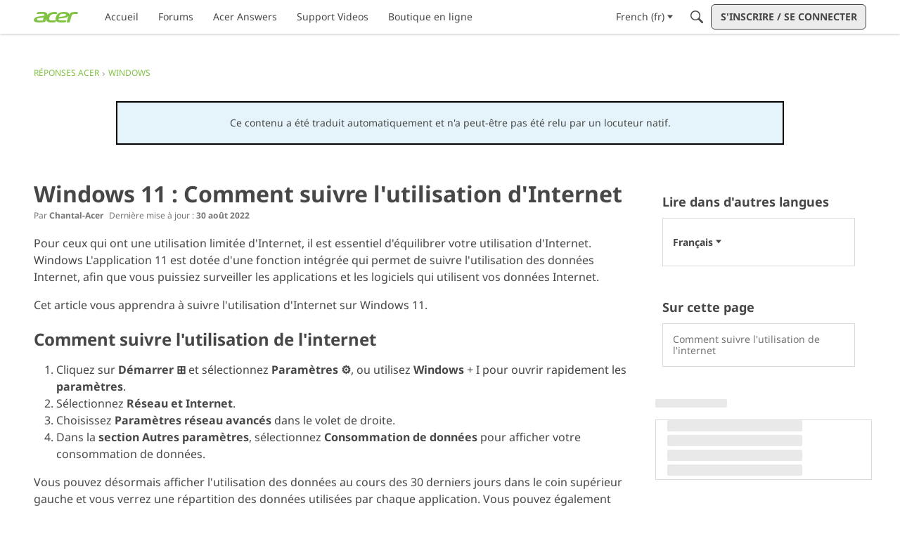

--- FILE ---
content_type: text/html; charset=utf-8
request_url: https://community.acer.com/fr/kb/articles/15166-windows-11-comment-suivre-lutilisation-dinternet
body_size: 107602
content:
<!DOCTYPE html>
<html lang="fr"  style="min-height: 100%;">
    <head>
        <meta charset="utf-8">
        <meta http-equiv="X-UA-Compatible" content="IE=edge">
        <meta name="viewport" content="width=device-width, initial-scale=1">
        <title>Windows 11 : Comment suivre l&#039;utilisation d&#039;Internet - Acer Community</title>

<meta property="og:type" content="article" />
<meta name="description" content="Pour ceux qui ont une utilisation limitée d&#039;Internet, il est essentiel d&#039;équilibrer votre utilisation d&#039;Internet. Windows L&#039;application 11 est dotée d&#039;une fonction intégrée qui permet de suivre l&#039;utilisation des données Internet, afin que vous puissiez surveiller les applications et les logiciels qui utilisent vos données…" />
<meta name="theme-color" content="#FFFFFF" />
<meta property="og:site_name" content="Acer Community" />
<meta property="og:title" content="Windows 11 : Comment suivre l&#039;utilisation d&#039;Internet - Acer Community" />
<meta property="og:description" content="Pour ceux qui ont une utilisation limitée d&#039;Internet, il est essentiel d&#039;équilibrer votre utilisation d&#039;Internet. Windows L&#039;application 11 est dotée d&#039;une fonction intégrée qui permet de suivre l&#039;utilisation des données Internet, afin que vous puissiez surveiller les applications et les logiciels qui utilisent vos données…" />
<meta property="og:url" content="https://community.acer.com/fr/kb/articles/15166-windows-11-comment-suivre-lutilisation-dinternet" />
<meta property="og:image" content="https://us.v-cdn.net/6029997/uploads/WA9BKL2V23NO/sharingimage-chromebook-plus-enterprise200x200-281-29.png" />
<meta name="twitter:card" content="summary" />
<meta content="text/html; charset=utf-8" />
<meta name="google-site-verification" content="rZ83HVStyE2j9hxcBhqEIYQAiCHJBpn7qXgVmffFe3s" />

<link rel="modulepreload" href="https://community.acer.com/fr/api/v2/fragments/0199e98a-0aad-70df-9990-20f2cbd9e721/js?fragmentRevisionUUID=019bb50b-bdb7-7296-b02a-9e0b08e980fe" />
<link rel="modulepreload" href="https://community.acer.com/dist/v2/layouts/chunks/Breadcrumbs.CfCHNAL9.min.js" />
<link rel="modulepreload" href="https://community.acer.com/dist/v2/layouts/chunks/HtmlWidget.0Epx_dDl.min.js" />
<link rel="modulepreload" href="https://community.acer.com/dist/v2/layouts/chunks/CallToActionWidget.QqgHUXE3.min.js" />
<link rel="modulepreload" href="https://community.acer.com/dist/v2/layouts/chunks/addons/knowledge/ArticleHeaderAsset.dmqKFzbj.min.js" />
<link rel="modulepreload" href="https://community.acer.com/dist/v2/layouts/chunks/addons/knowledge/ArticleContentAsset.BF1kMfZ8.min.js" />
<link rel="modulepreload" href="https://community.acer.com/dist/v2/layouts/chunks/addons/knowledge/AdminOptionsAsset.C_fYbZwm.min.js" />
<link rel="modulepreload" href="https://community.acer.com/dist/v2/layouts/chunks/addons/knowledge/ArticleTOCWidget.CT-j9gvR.min.js" />
<link rel="modulepreload" href="https://community.acer.com/dist/v2/layouts/chunks/addons/knowledge/ArticleRelatedArticlesWidget.CvQ__Bhx.min.js" />
<link rel="modulepreload" href="https://community.acer.com/dist/v2/layouts/chunks/addons/knowledge/ArticleLanguagePickerAsset.TwFDZZMu.min.js" />
<link rel="modulepreload" href="https://community.acer.com/dist/v2/layouts/vendor/vendor/react-core.BgLhaSja.min.js" />
<link rel="modulepreload" href="https://community.acer.com/dist/v2/layouts/entries/layouts.CwOBmJST.min.js" />
<link rel="modulepreload" href="https://community.acer.com/dist/v2/layouts/chunks/breadcrumbsStyles.BuPBBRun.min.js" />
<link rel="modulepreload" href="https://community.acer.com/dist/v2/layouts/chunks/vendor/lodash.CM-NTfHi.min.js" />
<link rel="modulepreload" href="https://community.acer.com/dist/v2/layouts/vendor/vendor/redux.D4LK-I4W.min.js" />
<link rel="modulepreload" href="https://community.acer.com/dist/v2/layouts/vendor/vendor/react-spring.DXIfzgpn.min.js" />
<link rel="modulepreload" href="https://community.acer.com/dist/v2/layouts/vendor/vendor/react-select.BG-kRqJv.min.js" />
<link rel="modulepreload" href="https://community.acer.com/dist/v2/layouts/vendor/vendor/moment.BYTvHWBW.min.js" />
<link rel="modulepreload" href="https://community.acer.com/dist/v2/layouts/chunks/addons/knowledge/Articles.context.BCb9x28Z.min.js" />
<link rel="modulepreload" href="https://community.acer.com/dist/v2/layouts/chunks/addons/knowledge/ArticleMenu.WBjjMMHo.min.js" />
<link rel="modulepreload" href="https://community.acer.com/dist/v2/layouts/chunks/addons/knowledge/ArticleMeta.D2-losw-.min.js" />
<link rel="modulepreload" href="https://community.acer.com/dist/v2/layouts/chunks/PageTitle.Dgm-EURi.min.js" />
<link rel="modulepreload" href="https://community.acer.com/dist/v2/layouts/chunks/addons/knowledge/SiteNavContext.OLeIOSqD.min.js" />
<link rel="modulepreload" href="https://community.acer.com/dist/v2/layouts/chunks/addons/knowledge/KnowledgeBases.context.CNjhU8UT.min.js" />
<link rel="modulepreload" href="https://community.acer.com/dist/v2/layouts/chunks/HomeWidgetContainer.B9B8qJdR.min.js" />
<link rel="modulepreload" href="https://community.acer.com/dist/v2/layouts/chunks/configHooks.SzQmIBez.min.js" />
<link rel="modulepreload" href="https://community.acer.com/dist/v2/layouts/chunks/addons/knowledge/pageRoutes.CCLNWs1P.min.js" />
<link rel="modulepreload" href="https://community.acer.com/dist/v2/layouts/chunks/InsertUpdateMetas.134OD7vy.min.js" />
<link rel="modulepreload" href="https://community.acer.com/dist/v2/layouts/chunks/addons/knowledge/OtherLanguagesPlaceHolder.DUHmzxvt.min.js" />
<link rel="modulepreload" href="https://community.acer.com/dist/v2/layouts/chunks/addons/knowledge/RelatedArticlesPlaceholder.EP4rAAJC.min.js" />
<link rel="modulepreload" href="https://community.acer.com/dist/v2/layouts/chunks/addons/knowledge/Navigation.Dzlrv89f.min.js" />
<link rel="modulepreload" href="https://community.acer.com/dist/v2/layouts/chunks/Banner.C1y6btQj.min.js" />
<link rel="modulepreload" href="https://community.acer.com/dist/v2/layouts/chunks/addons/knowledge/GuideOverviewAsset.BxGya3aE.min.js" />
<link rel="modulepreload" href="https://community.acer.com/dist/v2/layouts/chunks/addons/knowledge/OrganizeCategoriesRoute.CxgJf5dc.min.js" />
<link rel="modulepreload" href="https://community.acer.com/dist/v2/layouts/chunks/useComponentDebug.xpd8k4uY.min.js" />
<link rel="modulepreload" href="https://community.acer.com/dist/v2/layouts/chunks/addons/knowledge/Navigation.context.CYBiDFRD.min.js" />
<link rel="modulepreload" href="https://community.acer.com/dist/v2/layouts/chunks/addons/knowledge/NewCategoryForm.CHAErmYV.min.js" />
<link rel="modulepreload" href="https://community.acer.com/dist/v2/layouts/chunks/addons/knowledge/Categories.context.D4SV20Sy.min.js" />
<link rel="stylesheet" type="text/css" href="https://community.acer.com/dist/v2/layouts/chunks/addons/openapi-embed/layouts._xHqySZ2.css" />
<style type="text/css">@font-face {font-family:Noto Sans;font-style:normal;font-weight:400;src:url(/cf-fonts/v/noto-sans/5.0.18/cyrillic-ext/wght/normal.woff2);unicode-range:U+0460-052F,U+1C80-1C88,U+20B4,U+2DE0-2DFF,U+A640-A69F,U+FE2E-FE2F;font-display:swap;}@font-face {font-family:Noto Sans;font-style:normal;font-weight:400;src:url(/cf-fonts/v/noto-sans/5.0.18/vietnamese/wght/normal.woff2);unicode-range:U+0102-0103,U+0110-0111,U+0128-0129,U+0168-0169,U+01A0-01A1,U+01AF-01B0,U+0300-0301,U+0303-0304,U+0308-0309,U+0323,U+0329,U+1EA0-1EF9,U+20AB;font-display:swap;}@font-face {font-family:Noto Sans;font-style:normal;font-weight:400;src:url(/cf-fonts/v/noto-sans/5.0.18/cyrillic/wght/normal.woff2);unicode-range:U+0301,U+0400-045F,U+0490-0491,U+04B0-04B1,U+2116;font-display:swap;}@font-face {font-family:Noto Sans;font-style:normal;font-weight:400;src:url(/cf-fonts/v/noto-sans/5.0.18/greek/wght/normal.woff2);unicode-range:U+0370-03FF;font-display:swap;}@font-face {font-family:Noto Sans;font-style:normal;font-weight:400;src:url(/cf-fonts/v/noto-sans/5.0.18/greek-ext/wght/normal.woff2);unicode-range:U+1F00-1FFF;font-display:swap;}@font-face {font-family:Noto Sans;font-style:normal;font-weight:400;src:url(/cf-fonts/v/noto-sans/5.0.18/devanagari/wght/normal.woff2);unicode-range:U+0900-097F,U+1CD0-1CF9,U+200C-200D,U+20A8,U+20B9,U+25CC,U+A830-A839,U+A8E0-A8FF;font-display:swap;}@font-face {font-family:Noto Sans;font-style:normal;font-weight:400;src:url(/cf-fonts/v/noto-sans/5.0.18/latin/wght/normal.woff2);unicode-range:U+0000-00FF,U+0131,U+0152-0153,U+02BB-02BC,U+02C6,U+02DA,U+02DC,U+0304,U+0308,U+0329,U+2000-206F,U+2074,U+20AC,U+2122,U+2191,U+2193,U+2212,U+2215,U+FEFF,U+FFFD;font-display:swap;}@font-face {font-family:Noto Sans;font-style:normal;font-weight:400;src:url(/cf-fonts/v/noto-sans/5.0.18/latin-ext/wght/normal.woff2);unicode-range:U+0100-02AF,U+0304,U+0308,U+0329,U+1E00-1E9F,U+1EF2-1EFF,U+2020,U+20A0-20AB,U+20AD-20CF,U+2113,U+2C60-2C7F,U+A720-A7FF;font-display:swap;}@font-face {font-family:Noto Sans;font-style:normal;font-weight:700;src:url(/cf-fonts/v/noto-sans/5.0.18/cyrillic-ext/wght/normal.woff2);unicode-range:U+0460-052F,U+1C80-1C88,U+20B4,U+2DE0-2DFF,U+A640-A69F,U+FE2E-FE2F;font-display:swap;}@font-face {font-family:Noto Sans;font-style:normal;font-weight:700;src:url(/cf-fonts/v/noto-sans/5.0.18/latin/wght/normal.woff2);unicode-range:U+0000-00FF,U+0131,U+0152-0153,U+02BB-02BC,U+02C6,U+02DA,U+02DC,U+0304,U+0308,U+0329,U+2000-206F,U+2074,U+20AC,U+2122,U+2191,U+2193,U+2212,U+2215,U+FEFF,U+FFFD;font-display:swap;}@font-face {font-family:Noto Sans;font-style:normal;font-weight:700;src:url(/cf-fonts/v/noto-sans/5.0.18/latin-ext/wght/normal.woff2);unicode-range:U+0100-02AF,U+0304,U+0308,U+0329,U+1E00-1E9F,U+1EF2-1EFF,U+2020,U+20A0-20AB,U+20AD-20CF,U+2113,U+2C60-2C7F,U+A720-A7FF;font-display:swap;}@font-face {font-family:Noto Sans;font-style:normal;font-weight:700;src:url(/cf-fonts/v/noto-sans/5.0.18/greek/wght/normal.woff2);unicode-range:U+0370-03FF;font-display:swap;}@font-face {font-family:Noto Sans;font-style:normal;font-weight:700;src:url(/cf-fonts/v/noto-sans/5.0.18/cyrillic/wght/normal.woff2);unicode-range:U+0301,U+0400-045F,U+0490-0491,U+04B0-04B1,U+2116;font-display:swap;}@font-face {font-family:Noto Sans;font-style:normal;font-weight:700;src:url(/cf-fonts/v/noto-sans/5.0.18/vietnamese/wght/normal.woff2);unicode-range:U+0102-0103,U+0110-0111,U+0128-0129,U+0168-0169,U+01A0-01A1,U+01AF-01B0,U+0300-0301,U+0303-0304,U+0308-0309,U+0323,U+0329,U+1EA0-1EF9,U+20AB;font-display:swap;}@font-face {font-family:Noto Sans;font-style:normal;font-weight:700;src:url(/cf-fonts/v/noto-sans/5.0.18/devanagari/wght/normal.woff2);unicode-range:U+0900-097F,U+1CD0-1CF9,U+200C-200D,U+20A8,U+20B9,U+25CC,U+A830-A839,U+A8E0-A8FF;font-display:swap;}@font-face {font-family:Noto Sans;font-style:normal;font-weight:700;src:url(/cf-fonts/v/noto-sans/5.0.18/greek-ext/wght/normal.woff2);unicode-range:U+1F00-1FFF;font-display:swap;}</style>
<link rel="canonical" href="https://community.acer.com/fr/kb/articles/15166-windows-11-comment-suivre-lutilisation-dinternet" />

<link rel="shortcut icon" href="https://us.v-cdn.net/6029997/uploads/favicon_847e8c2c3efe89f32a4333a089cb8360.ico" type="image/x-icon" />

<script type="module" nonce="38b587cf5abc6f2c3f2142eeb9fd9eed">window['vanillaInitialLayout'] = {"query":{"layoutViewType":"article","recordType":"article","recordID":15166,"params":{"articleID":15166,"locale":"fr","siteSectionID":"subcommunities-section-5"}},"data":{"layoutID":60,"name":"FR Help Center Article","layoutViewType":"helpCenterArticle","isDefault":false,"layout":[{"$seoContent":"<section><\/section>","$reactComponent":"SectionFullWidth","$reactProps":{"children":[]}},{"$seoContent":"<section><div class='seoSectionPiece'><div class='sectionItem'><div class=\"pageBox\">\n        <ul class=\"linkList\">\n<li>\n<a href=\"https:\/\/community.acer.com\/fr\/kb\/help\">R\u00e9ponses Acer<\/a>\n<\/li>\n<li>\n<a href=\"https:\/\/community.acer.com\/fr\/kb\/categories\/3-windows\">Windows<\/a>\n<\/li>\n<\/ul>\n    <\/div><\/div><div class='sectionItem'>Child Item<\/div><\/div><\/section>","$reactComponent":"SectionOneColumn","$reactProps":{"children":[{"$reactComponent":"Breadcrumbs","$seoContent":"<div class=\"pageBox\">\n        <ul class=\"linkList\">\n<li>\n<a href=\"https:\/\/community.acer.com\/fr\/kb\/help\">R\u00e9ponses Acer<\/a>\n<\/li>\n<li>\n<a href=\"https:\/\/community.acer.com\/fr\/kb\/categories\/3-windows\">Windows<\/a>\n<\/li>\n<\/ul>\n    <\/div>","$reactProps":{"children":[{"name":"R\u00e9ponses Acer","url":"https:\/\/community.acer.com\/fr\/kb\/help"},{"name":"Windows","url":"https:\/\/community.acer.com\/fr\/kb\/categories\/3-windows"}]}},{"$reactComponent":"CustomFragmentWidget","$reactProps":{"fragmentImpl":{"fragmentUUID":"019abcc8-f72b-718a-9f7f-7e4063cef8e9","fragmentRevisionUUID":"019b9a8f-b138-7137-ac05-fab554cf9913","fragmentType":"CustomFragment","css":"#kbmsg {\n    display: none;\n    text-align: center;\n    line-height: 2;\n    padding: 15px;\n    background: #e5f4fb;\n    border: 2px solid #000;\n    max-width: 950px;\n    margin: 0 auto;\n}\n","name":"KB Translation Banner","customSchema":[],"cssUrl":"https:\/\/community.acer.com\/fr\/api\/v2\/fragments\/019abcc8-f72b-718a-9f7f-7e4063cef8e9\/css?fragmentRevisionUUID=019b9a8f-b138-7137-ac05-fab554cf9913","jsUrl":"https:\/\/community.acer.com\/fr\/api\/v2\/fragments\/019abcc8-f72b-718a-9f7f-7e4063cef8e9\/js?fragmentRevisionUUID=019b9a8f-b138-7137-ac05-fab554cf9913"}},"$fragmentImpls":{"CustomFragment":{"fragmentUUID":"019abcc8-f72b-718a-9f7f-7e4063cef8e9","fragmentRevisionUUID":"019b9a8f-b138-7137-ac05-fab554cf9913","css":"#kbmsg {\n    display: none;\n    text-align: center;\n    line-height: 2;\n    padding: 15px;\n    background: #e5f4fb;\n    border: 2px solid #000;\n    max-width: 950px;\n    margin: 0 auto;\n}\n","cssUrl":"https:\/\/community.acer.com\/fr\/api\/v2\/fragments\/019abcc8-f72b-718a-9f7f-7e4063cef8e9\/css?fragmentRevisionUUID=019b9a8f-b138-7137-ac05-fab554cf9913","jsUrl":"https:\/\/community.acer.com\/fr\/api\/v2\/fragments\/019abcc8-f72b-718a-9f7f-7e4063cef8e9\/js?fragmentRevisionUUID=019b9a8f-b138-7137-ac05-fab554cf9913"}}}],"isNarrow":false}},{"$seoContent":"<section>\n<div class=\"seoSectionRow seoBreadcrumbs\"><\/div>\n<div class=\"seoSectionColumn mainColumn\"><div class='seoSectionPiece'><div class='sectionItem'><div class=\"pageBox\">\n                    <h1>Windows 11 : Comment suivre l&#039;utilisation d&#039;Internet<\/h1>\n    <\/div><\/div><div class='sectionItem'><div class=\"pageBox\">\n        <article class=\"userContent seoSectionPiece\"><p>Pour ceux qui ont une utilisation limit\u00e9e d'Internet, il est essentiel d'\u00e9quilibrer votre utilisation d'Internet. Windows L'application 11 est dot\u00e9e d'une fonction int\u00e9gr\u00e9e qui permet de suivre l'utilisation des donn\u00e9es Internet, afin que vous puissiez surveiller les applications et les logiciels qui utilisent vos donn\u00e9es Internet.<\/p><p>Cet article vous apprendra \u00e0 suivre l'utilisation d'Internet sur Windows 11.<\/p><h2 data-id=\"how-to-track-internet-usage\">Comment suivre l'utilisation de l'internet<\/h2><ol><li>Cliquez sur <strong>D\u00e9marrer \u229e<\/strong> et s\u00e9lectionnez <strong>Param\u00e8tres \u2699<\/strong>, ou utilisez <strong>Windows <\/strong> + I pour ouvrir rapidement les <strong>param\u00e8tres<\/strong>.<\/li><li>S\u00e9lectionnez <strong>R\u00e9seau et Internet<\/strong>.<\/li><li>Choisissez <strong>Param\u00e8tres r\u00e9seau avanc\u00e9s<\/strong> dans le volet de droite.<\/li><li>Dans la <strong>section Autres param\u00e8tres<\/strong>, s\u00e9lectionnez <strong>Consommation de donn\u00e9es<\/strong> pour afficher votre consommation de donn\u00e9es.<\/li><\/ol><p>Vous pouvez d\u00e9sormais afficher l'utilisation des donn\u00e9es au cours des 30 derniers jours dans le coin sup\u00e9rieur gauche et vous verrez une r\u00e9partition des donn\u00e9es utilis\u00e9es par chaque application. Vous pouvez \u00e9galement basculer entre les modes r\u00e9seau c\u00e2bl\u00e9 et sans fil pour voir combien de donn\u00e9es chaque type de connexion a utilis\u00e9.<\/p><\/article>\n    <\/div><\/div><\/div><\/div>\n<div class=\"seoSectionColumn\"><div class='seoSectionPiece'><div class='sectionItem'><template shadowrootmode=\"open\">\n<style>#acertheme { font-size: 16px; scroll-behavior: smooth; padding: 16px 0 16px 10px; }\r\n#acertheme * { box-sizing: border-box; }\r\n\r\n.title .plain-text { font-size: 18px; font-weight: bold; display: block; margin-bottom: 10px; }\r\n\r\n.outer { border: 1px solid #dadada; margin: 0 auto; max-width: 1264px; padding: 0px; }\r\n.outer a { text-decoration: none; color: #474747; font-size: 14px; font-weight: inherit; }\r\n.outer a:hover { text-decoration: underline; color: #474747; }\r\n\r\n.table { width: 100%; table-layout: fixed; border-collapse: collapse; text-align: center; border: none; margin-bottom: 10px; }\r\n.table td { padding: 10px; border: none; }\r\n.table td:first-child { border-right: none; }\r\n.table td:last-child { border-left: none; }\r\n.table img { max-width: 100%; margin: 0 auto; }\r\n.table img,\r\n.table svg { fill: #474747; }\r\n.table img.light { display: block; }\r\n.table img.dark { display: none; }<\/style><div id=\"acertheme\" class=\"\">\r\n    <div class=\"title\">\r\n    <span class=\"plain-text\">Assistance par Acer<\/span>\r\n    <\/div>\r\n    <div class=\"outer\">\r\n        <table class=\"table\">\r\n            <tr>\r\n                <td>\r\n                    <a href=\"https:\/\/www.acer.com\/fr-fr\/support\/drivers-and-manuals?utm_source=kbfr&utm_medium=kbrightsideicons&utm_campaign=kbassistancebyacer\" target=\"_blank\">\r\n                        <img src=\"https:\/\/us.v-cdn.net\/6029997\/uploads\/347Q658JDDOR\/download-fill1-wght400-grad0-opsz48light.svg\" alt=\"Pilotes et manuels\" width=\"50%\" class=\"light\">\r\n                        <br>Pilotes<br>et manuels\r\n                    <\/a>\r\n                <\/td>\r\n                <td>\r\n                    <a href=\"https:\/\/www.youtube.com\/AcerSupport?sub_confirmation=1\" target=\"_blank\">\r\n                        <img src=\"https:\/\/community.acer.com\/en\/api\/v2\/media\/download-by-url?url=https%3A%2F%2Fus.v-cdn.net%2F6029997%2Fuploads%2FYZLPX24NAICY%2Fyoutube.svg\" alt=\"YouTube Videos\" width=\"50%\" class=\"light\">\r\n                        <br>Vid\u00e9os<br>d'assistance Acer \r\n                    <\/a>\r\n                <\/td>\r\n            <\/tr>\r\n        <\/table>\r\n    <\/div>\r\n<\/div>\n<\/template><\/div><div class='sectionItem'><div class=\"pageBox\">\n        <div class=\"pageHeadingBox\">\n        <h2>Feedback button<\/h2>                <p>Button to initiate survey<\/p>    <\/div>\n        <ul class=\"linkList\">\n<\/ul>\n    <\/div><\/div><\/div><\/div>\n<\/section>","$reactComponent":"SectionTwoColumns","$reactProps":{"isInverted":false,"mainBottom":[{"$reactComponent":"ArticleHeaderAsset","$seoContent":"<div class=\"pageBox\">\n                    <h1>Windows 11 : Comment suivre l&#039;utilisation d&#039;Internet<\/h1>\n    <\/div>","$reactProps":{"article":{"articleID":15166,"articleRevisionID":36055,"knowledgeCategoryID":3,"breadcrumbs":[{"name":"R\u00e9ponses Acer","url":"https:\/\/community.acer.com\/fr\/kb\/help"},{"name":"Windows","url":"https:\/\/community.acer.com\/fr\/kb\/categories\/3-windows"}],"knowledgeBaseID":1,"name":"Windows 11 : Comment suivre l'utilisation d'Internet","body":"<p>Pour ceux qui ont une utilisation limit\u00e9e d'Internet, il est essentiel d'\u00e9quilibrer votre utilisation d'Internet. Windows L'application 11 est dot\u00e9e d'une fonction int\u00e9gr\u00e9e qui permet de suivre l'utilisation des donn\u00e9es Internet, afin que vous puissiez surveiller les applications et les logiciels qui utilisent vos donn\u00e9es Internet.<\/p><p>Cet article vous apprendra \u00e0 suivre l'utilisation d'Internet sur Windows 11.<\/p><h2 data-id=\"how-to-track-internet-usage\">Comment suivre l'utilisation de l'internet<\/h2><ol><li>Cliquez sur <strong>D\u00e9marrer \u229e<\/strong> et s\u00e9lectionnez <strong>Param\u00e8tres \u2699<\/strong>, ou utilisez <strong>Windows <\/strong> + I pour ouvrir rapidement les <strong>param\u00e8tres<\/strong>.<\/li><li>S\u00e9lectionnez <strong>R\u00e9seau et Internet<\/strong>.<\/li><li>Choisissez <strong>Param\u00e8tres r\u00e9seau avanc\u00e9s<\/strong> dans le volet de droite.<\/li><li>Dans la <strong>section Autres param\u00e8tres<\/strong>, s\u00e9lectionnez <strong>Consommation de donn\u00e9es<\/strong> pour afficher votre consommation de donn\u00e9es.<\/li><\/ol><p>Vous pouvez d\u00e9sormais afficher l'utilisation des donn\u00e9es au cours des 30 derniers jours dans le coin sup\u00e9rieur gauche et vous verrez une r\u00e9partition des donn\u00e9es utilis\u00e9es par chaque application. Vous pouvez \u00e9galement basculer entre les modes r\u00e9seau c\u00e2bl\u00e9 et sans fil pour voir combien de donn\u00e9es chaque type de connexion a utilis\u00e9.<\/p>","outline":[{"ref":"how-to-track-internet-usage","level":2,"text":"Comment suivre l'utilisation de l'internet\n"}],"excerpt":"Pour ceux qui ont une utilisation limit\u00e9e d'Internet, il est essentiel d'\u00e9quilibrer votre utilisation d'Internet. Windows L'application 11 est dot\u00e9e d'une fonction int\u00e9gr\u00e9e qui permet de suivre l'utilisation des donn\u00e9es Internet, afin que vous puissiez surveiller les applications et les logiciels qui utilisent vos donn\u00e9es\u2026","seoDescription":null,"seoName":null,"slug":"15166-windows-11-comment-suivre-lutilisation-dinternet","sort":null,"score":0,"url":"https:\/\/community.acer.com\/fr\/kb\/articles\/15166-windows-11-comment-suivre-lutilisation-dinternet","insertUserID":13,"dateInserted":"2022-06-23T17:17:51+00:00","updateUserID":527403,"dateUpdated":"2022-08-30T13:58:13+00:00","reactions":[{"reactionType":"helpful","yes":1,"no":0,"total":1,"userReaction":null}],"status":"published","featured":false,"dateFeatured":null,"locale":"fr","translationStatus":"out-of-date","foreignID":null,"insertUser":{"userID":13,"name":"Blayn-Acer","url":"https:\/\/community.acer.com\/fr\/profile\/Blayn-Acer","photoUrl":"https:\/\/w7.vanillicon.com\/v2\/718f7cc1e0a09946869168f4f2befe2e.svg","dateLastActive":"2026-01-14T19:41:43+00:00","banned":0,"punished":0,"private":false,"label":" Community Administrator","labelHtml":"<img src=\"https:\/\/us.v-cdn.net\/6030299\/uploads\/editor\/tf\/l91o34re6v2o.png\"><span style=\"color:#80C343;font-weight:bold;\"> Community Administrator<\/span>"},"updateUser":{"userID":527403,"name":"Chantal-Acer","url":"https:\/\/community.acer.com\/fr\/profile\/Chantal-Acer","photoUrl":"https:\/\/w5.vanillicon.com\/v2\/53c03d7ebbc035d73b93e9611ff98b47.svg","dateLastActive":"2026-01-15T13:06:56+00:00","banned":0,"punished":0,"private":false,"label":"Newbie","labelHtml":"Newbie"}},"articleApiParams":{"locale":"fr","expand":"all"},"knowledgeBase":{"knowledgeBaseID":1,"name":"R\u00e9ponses Acer","description":"Entrez votre question ou votre mot-cl\u00e9 pour effectuer une recherche dans notre base de connaissances","sortArticles":"dateInsertedDesc","insertUserID":353938,"dateInserted":"2020-06-25T19:56:57+00:00","updateUserID":527403,"dateUpdated":"2026-01-09T11:12:21+00:00","countArticles":1603,"countCategories":9,"urlCode":"help","url":"https:\/\/community.acer.com\/fr\/kb\/help","icon":"","bannerImage":"","bannerContentImage":"","sourceLocale":"en","viewType":"help","rootCategoryID":1,"defaultArticleID":null,"status":"published","hasCustomPermission":true,"viewRoleIDs":[3,5,17,251,359,672,674,678,681,682,683,685,686,687,689],"editRoleIDs":[3,686],"siteSectionGroup":"subcommunities-group-1","siteSections":[{"basePath":"\/en","contentLocale":"en","sectionGroup":"subcommunities-group-1","sectionID":"subcommunities-section-1","name":"English","description":null,"apps":{"forum":true,"knowledgeBase":true},"attributes":{"subcommunityID":1,"folder":"en","categoryID":1,"allCategories":[1,44,45,46,47,48,49,50,51,53,54,83,84,91,92,93,94,95,96,100,101,103,104,105,108,109,110,111,113,119,121,122,123,124,125,126,127,128,129,196,201,202,203,204,230,232,233,234,238,240,241,242,243]},"isHomepageCustomLayout":true},{"basePath":"\/de","contentLocale":"de","sectionGroup":"subcommunities-group-1","sectionID":"subcommunities-section-2","name":"German","description":null,"apps":{"forum":true,"knowledgeBase":true},"attributes":{"subcommunityID":2,"folder":"de","categoryID":3,"allCategories":[3,64,65,66,67,68,69,70,71,73,87,88,149,150,151,152,153,157,160,161,162,163,164,169,172,173,174,176,197,213,214,215,216,229,236,252,253,254,255,256,262]},"isHomepageCustomLayout":true},{"basePath":"\/pt","contentLocale":"pt_BR","sectionGroup":"subcommunities-group-1","sectionID":"subcommunities-section-3","name":"Portuguese","description":null,"apps":{"forum":true,"knowledgeBase":true},"attributes":{"subcommunityID":3,"folder":"pt","categoryID":4,"allCategories":[4,74,75,76,77,78,79,81,89,90,177,178,179,183,184,192,193,194,195,199,205,206,207,208,237,239,248,249,250,251]},"isHomepageCustomLayout":true},{"basePath":"\/es","contentLocale":"es_MX","sectionGroup":"subcommunities-group-1","sectionID":"subcommunities-section-4","name":"Spanish","description":null,"apps":{"forum":true,"knowledgeBase":true},"attributes":{"subcommunityID":4,"folder":"es","categoryID":2,"allCategories":[2,55,56,57,58,59,60,62,85,86,130,131,132,136,137,145,146,147,148,198,209,210,211,212,231,235,244,245,246,247]},"isHomepageCustomLayout":true},{"basePath":"\/fr","contentLocale":"fr","sectionGroup":"subcommunities-group-1","sectionID":"subcommunities-section-5","name":"French","description":null,"apps":{"forum":true,"knowledgeBase":true},"attributes":{"subcommunityID":5,"folder":"fr","categoryID":217,"allCategories":[217,218,219,220,221,222,223,224,225,226,227,257,258,259,261]},"isHomepageCustomLayout":true},{"basePath":"\/id","contentLocale":"id","sectionGroup":"subcommunities-group-1","sectionID":"subcommunities-section-16","name":"Bahasa Indonesia","description":null,"apps":{"forum":false,"knowledgeBase":true},"attributes":{"subcommunityID":16,"folder":"id"},"isHomepageCustomLayout":true},{"basePath":"\/cz","contentLocale":"cs","sectionGroup":"subcommunities-group-1","sectionID":"subcommunities-section-6","name":"Czech","description":null,"apps":{"forum":false,"knowledgeBase":true},"attributes":{"subcommunityID":6,"folder":"cz"},"isHomepageCustomLayout":true},{"basePath":"\/it","contentLocale":"it","sectionGroup":"subcommunities-group-1","sectionID":"subcommunities-section-8","name":"Italiano","description":null,"apps":{"forum":false,"knowledgeBase":true},"attributes":{"subcommunityID":8,"folder":"it"},"isHomepageCustomLayout":true},{"basePath":"\/nl","contentLocale":"nl","sectionGroup":"subcommunities-group-1","sectionID":"subcommunities-section-14","name":"Nederlands","description":null,"apps":{"forum":false,"knowledgeBase":true},"attributes":{"subcommunityID":14,"folder":"nl"},"isHomepageCustomLayout":true},{"basePath":"\/pl","contentLocale":"pl","sectionGroup":"subcommunities-group-1","sectionID":"subcommunities-section-7","name":"Polish","description":null,"apps":{"forum":false,"knowledgeBase":true},"attributes":{"subcommunityID":7,"folder":"pl"},"isHomepageCustomLayout":true},{"basePath":"\/ro","contentLocale":"ro","sectionGroup":"subcommunities-group-1","sectionID":"subcommunities-section-18","name":"Romanian","description":null,"apps":{"forum":false,"knowledgeBase":true},"attributes":{"subcommunityID":18,"folder":"ro"},"isHomepageCustomLayout":true},{"basePath":"\/th","contentLocale":"th","sectionGroup":"subcommunities-group-1","sectionID":"subcommunities-section-17","name":"Thai","description":null,"apps":{"forum":false,"knowledgeBase":true},"attributes":{"subcommunityID":17,"folder":"th"},"isHomepageCustomLayout":true},{"basePath":"\/tr","contentLocale":"tr","sectionGroup":"subcommunities-group-1","sectionID":"subcommunities-section-9","name":"Turkish","description":null,"apps":{"forum":false,"knowledgeBase":true},"attributes":{"subcommunityID":9,"folder":"tr"},"isHomepageCustomLayout":true},{"basePath":"\/vi","contentLocale":"vi","sectionGroup":"subcommunities-group-1","sectionID":"subcommunities-section-19","name":"Vietnamese","description":null,"apps":{"forum":false,"knowledgeBase":true},"attributes":{"subcommunityID":19,"folder":"vi"},"isHomepageCustomLayout":true},{"basePath":"\/ru","contentLocale":"ru","sectionGroup":"subcommunities-group-1","sectionID":"subcommunities-section-10","name":"\u0420\u0443\u0441\u0441\u043a\u0438\u0439","description":null,"apps":{"forum":false,"knowledgeBase":true},"attributes":{"subcommunityID":10,"folder":"ru"},"isHomepageCustomLayout":true},{"basePath":"\/uk","contentLocale":"uk","sectionGroup":"subcommunities-group-1","sectionID":"subcommunities-section-15","name":"\u0443\u043a\u0440\u0430\u0457\u043d\u0441\u044c\u043a\u0430","description":null,"apps":{"forum":false,"knowledgeBase":true},"attributes":{"subcommunityID":15,"folder":"uk"},"isHomepageCustomLayout":true}],"isUniversalSource":false,"universalTargetIDs":[],"universalSourceIDs":[],"universalTargets":[],"universalSources":[],"foreignID":null,"sort":null,"sitemapNotTranslated":false},"knowledgeBaseApiParams":{"locale":"fr","expand":"all"},"displayAuthor":true,"displayInsertAuthor":false,"displayLastUpdatedDate":true,"containerOptions":null}},{"$reactComponent":"ArticleContentAsset","$seoContent":"<div class=\"pageBox\">\n        <article class=\"userContent seoSectionPiece\"><p>Pour ceux qui ont une utilisation limit\u00e9e d'Internet, il est essentiel d'\u00e9quilibrer votre utilisation d'Internet. Windows L'application 11 est dot\u00e9e d'une fonction int\u00e9gr\u00e9e qui permet de suivre l'utilisation des donn\u00e9es Internet, afin que vous puissiez surveiller les applications et les logiciels qui utilisent vos donn\u00e9es Internet.<\/p><p>Cet article vous apprendra \u00e0 suivre l'utilisation d'Internet sur Windows 11.<\/p><h2 data-id=\"how-to-track-internet-usage\">Comment suivre l'utilisation de l'internet<\/h2><ol><li>Cliquez sur <strong>D\u00e9marrer \u229e<\/strong> et s\u00e9lectionnez <strong>Param\u00e8tres \u2699<\/strong>, ou utilisez <strong>Windows <\/strong> + I pour ouvrir rapidement les <strong>param\u00e8tres<\/strong>.<\/li><li>S\u00e9lectionnez <strong>R\u00e9seau et Internet<\/strong>.<\/li><li>Choisissez <strong>Param\u00e8tres r\u00e9seau avanc\u00e9s<\/strong> dans le volet de droite.<\/li><li>Dans la <strong>section Autres param\u00e8tres<\/strong>, s\u00e9lectionnez <strong>Consommation de donn\u00e9es<\/strong> pour afficher votre consommation de donn\u00e9es.<\/li><\/ol><p>Vous pouvez d\u00e9sormais afficher l'utilisation des donn\u00e9es au cours des 30 derniers jours dans le coin sup\u00e9rieur gauche et vous verrez une r\u00e9partition des donn\u00e9es utilis\u00e9es par chaque application. Vous pouvez \u00e9galement basculer entre les modes r\u00e9seau c\u00e2bl\u00e9 et sans fil pour voir combien de donn\u00e9es chaque type de connexion a utilis\u00e9.<\/p><\/article>\n    <\/div>","$reactProps":{"article":{"articleID":15166,"articleRevisionID":36055,"knowledgeCategoryID":3,"breadcrumbs":[{"name":"R\u00e9ponses Acer","url":"https:\/\/community.acer.com\/fr\/kb\/help"},{"name":"Windows","url":"https:\/\/community.acer.com\/fr\/kb\/categories\/3-windows"}],"knowledgeBaseID":1,"name":"Windows 11 : Comment suivre l'utilisation d'Internet","body":"<p>Pour ceux qui ont une utilisation limit\u00e9e d'Internet, il est essentiel d'\u00e9quilibrer votre utilisation d'Internet. Windows L'application 11 est dot\u00e9e d'une fonction int\u00e9gr\u00e9e qui permet de suivre l'utilisation des donn\u00e9es Internet, afin que vous puissiez surveiller les applications et les logiciels qui utilisent vos donn\u00e9es Internet.<\/p><p>Cet article vous apprendra \u00e0 suivre l'utilisation d'Internet sur Windows 11.<\/p><h2 data-id=\"how-to-track-internet-usage\">Comment suivre l'utilisation de l'internet<\/h2><ol><li>Cliquez sur <strong>D\u00e9marrer \u229e<\/strong> et s\u00e9lectionnez <strong>Param\u00e8tres \u2699<\/strong>, ou utilisez <strong>Windows <\/strong> + I pour ouvrir rapidement les <strong>param\u00e8tres<\/strong>.<\/li><li>S\u00e9lectionnez <strong>R\u00e9seau et Internet<\/strong>.<\/li><li>Choisissez <strong>Param\u00e8tres r\u00e9seau avanc\u00e9s<\/strong> dans le volet de droite.<\/li><li>Dans la <strong>section Autres param\u00e8tres<\/strong>, s\u00e9lectionnez <strong>Consommation de donn\u00e9es<\/strong> pour afficher votre consommation de donn\u00e9es.<\/li><\/ol><p>Vous pouvez d\u00e9sormais afficher l'utilisation des donn\u00e9es au cours des 30 derniers jours dans le coin sup\u00e9rieur gauche et vous verrez une r\u00e9partition des donn\u00e9es utilis\u00e9es par chaque application. Vous pouvez \u00e9galement basculer entre les modes r\u00e9seau c\u00e2bl\u00e9 et sans fil pour voir combien de donn\u00e9es chaque type de connexion a utilis\u00e9.<\/p>","outline":[{"ref":"how-to-track-internet-usage","level":2,"text":"Comment suivre l'utilisation de l'internet\n"}],"excerpt":"Pour ceux qui ont une utilisation limit\u00e9e d'Internet, il est essentiel d'\u00e9quilibrer votre utilisation d'Internet. Windows L'application 11 est dot\u00e9e d'une fonction int\u00e9gr\u00e9e qui permet de suivre l'utilisation des donn\u00e9es Internet, afin que vous puissiez surveiller les applications et les logiciels qui utilisent vos donn\u00e9es\u2026","seoDescription":null,"seoName":null,"slug":"15166-windows-11-comment-suivre-lutilisation-dinternet","sort":null,"score":0,"url":"https:\/\/community.acer.com\/fr\/kb\/articles\/15166-windows-11-comment-suivre-lutilisation-dinternet","insertUserID":13,"dateInserted":"2022-06-23T17:17:51+00:00","updateUserID":527403,"dateUpdated":"2022-08-30T13:58:13+00:00","reactions":[{"reactionType":"helpful","yes":1,"no":0,"total":1,"userReaction":null}],"status":"published","featured":false,"dateFeatured":null,"locale":"fr","translationStatus":"out-of-date","foreignID":null,"insertUser":{"userID":13,"name":"Blayn-Acer","url":"https:\/\/community.acer.com\/fr\/profile\/Blayn-Acer","photoUrl":"https:\/\/w7.vanillicon.com\/v2\/718f7cc1e0a09946869168f4f2befe2e.svg","dateLastActive":"2026-01-14T19:41:43+00:00","banned":0,"punished":0,"private":false,"label":" Community Administrator","labelHtml":"<img src=\"https:\/\/us.v-cdn.net\/6030299\/uploads\/editor\/tf\/l91o34re6v2o.png\"><span style=\"color:#80C343;font-weight:bold;\"> Community Administrator<\/span>"},"updateUser":{"userID":527403,"name":"Chantal-Acer","url":"https:\/\/community.acer.com\/fr\/profile\/Chantal-Acer","photoUrl":"https:\/\/w5.vanillicon.com\/v2\/53c03d7ebbc035d73b93e9611ff98b47.svg","dateLastActive":"2026-01-15T13:06:56+00:00","banned":0,"punished":0,"private":false,"label":"Newbie","labelHtml":"Newbie"}},"articleApiParams":{"locale":"fr","expand":"all"},"containerOptions":null}}],"secondaryBottom":[{"$reactComponent":"AdminOptionsAsset","$seoContent":"","$reactProps":{"knowledgeBase":{"knowledgeBaseID":1,"name":"R\u00e9ponses Acer","description":"Entrez votre question ou votre mot-cl\u00e9 pour effectuer une recherche dans notre base de connaissances","sortArticles":"dateInsertedDesc","insertUserID":353938,"dateInserted":"2020-06-25T19:56:57+00:00","updateUserID":527403,"dateUpdated":"2026-01-09T11:12:21+00:00","countArticles":1603,"countCategories":9,"urlCode":"help","url":"https:\/\/community.acer.com\/fr\/kb\/help","icon":"","bannerImage":"","bannerContentImage":"","sourceLocale":"en","viewType":"help","rootCategoryID":1,"defaultArticleID":null,"status":"published","hasCustomPermission":true,"viewRoleIDs":[3,5,17,251,359,672,674,678,681,682,683,685,686,687,689],"editRoleIDs":[3,686],"siteSectionGroup":"subcommunities-group-1","siteSections":[{"basePath":"\/en","contentLocale":"en","sectionGroup":"subcommunities-group-1","sectionID":"subcommunities-section-1","name":"English","description":null,"apps":{"forum":true,"knowledgeBase":true},"attributes":{"subcommunityID":1,"folder":"en","categoryID":1,"allCategories":[1,44,45,46,47,48,49,50,51,53,54,83,84,91,92,93,94,95,96,100,101,103,104,105,108,109,110,111,113,119,121,122,123,124,125,126,127,128,129,196,201,202,203,204,230,232,233,234,238,240,241,242,243]},"isHomepageCustomLayout":true},{"basePath":"\/de","contentLocale":"de","sectionGroup":"subcommunities-group-1","sectionID":"subcommunities-section-2","name":"German","description":null,"apps":{"forum":true,"knowledgeBase":true},"attributes":{"subcommunityID":2,"folder":"de","categoryID":3,"allCategories":[3,64,65,66,67,68,69,70,71,73,87,88,149,150,151,152,153,157,160,161,162,163,164,169,172,173,174,176,197,213,214,215,216,229,236,252,253,254,255,256,262]},"isHomepageCustomLayout":true},{"basePath":"\/pt","contentLocale":"pt_BR","sectionGroup":"subcommunities-group-1","sectionID":"subcommunities-section-3","name":"Portuguese","description":null,"apps":{"forum":true,"knowledgeBase":true},"attributes":{"subcommunityID":3,"folder":"pt","categoryID":4,"allCategories":[4,74,75,76,77,78,79,81,89,90,177,178,179,183,184,192,193,194,195,199,205,206,207,208,237,239,248,249,250,251]},"isHomepageCustomLayout":true},{"basePath":"\/es","contentLocale":"es_MX","sectionGroup":"subcommunities-group-1","sectionID":"subcommunities-section-4","name":"Spanish","description":null,"apps":{"forum":true,"knowledgeBase":true},"attributes":{"subcommunityID":4,"folder":"es","categoryID":2,"allCategories":[2,55,56,57,58,59,60,62,85,86,130,131,132,136,137,145,146,147,148,198,209,210,211,212,231,235,244,245,246,247]},"isHomepageCustomLayout":true},{"basePath":"\/fr","contentLocale":"fr","sectionGroup":"subcommunities-group-1","sectionID":"subcommunities-section-5","name":"French","description":null,"apps":{"forum":true,"knowledgeBase":true},"attributes":{"subcommunityID":5,"folder":"fr","categoryID":217,"allCategories":[217,218,219,220,221,222,223,224,225,226,227,257,258,259,261]},"isHomepageCustomLayout":true},{"basePath":"\/id","contentLocale":"id","sectionGroup":"subcommunities-group-1","sectionID":"subcommunities-section-16","name":"Bahasa Indonesia","description":null,"apps":{"forum":false,"knowledgeBase":true},"attributes":{"subcommunityID":16,"folder":"id"},"isHomepageCustomLayout":true},{"basePath":"\/cz","contentLocale":"cs","sectionGroup":"subcommunities-group-1","sectionID":"subcommunities-section-6","name":"Czech","description":null,"apps":{"forum":false,"knowledgeBase":true},"attributes":{"subcommunityID":6,"folder":"cz"},"isHomepageCustomLayout":true},{"basePath":"\/it","contentLocale":"it","sectionGroup":"subcommunities-group-1","sectionID":"subcommunities-section-8","name":"Italiano","description":null,"apps":{"forum":false,"knowledgeBase":true},"attributes":{"subcommunityID":8,"folder":"it"},"isHomepageCustomLayout":true},{"basePath":"\/nl","contentLocale":"nl","sectionGroup":"subcommunities-group-1","sectionID":"subcommunities-section-14","name":"Nederlands","description":null,"apps":{"forum":false,"knowledgeBase":true},"attributes":{"subcommunityID":14,"folder":"nl"},"isHomepageCustomLayout":true},{"basePath":"\/pl","contentLocale":"pl","sectionGroup":"subcommunities-group-1","sectionID":"subcommunities-section-7","name":"Polish","description":null,"apps":{"forum":false,"knowledgeBase":true},"attributes":{"subcommunityID":7,"folder":"pl"},"isHomepageCustomLayout":true},{"basePath":"\/ro","contentLocale":"ro","sectionGroup":"subcommunities-group-1","sectionID":"subcommunities-section-18","name":"Romanian","description":null,"apps":{"forum":false,"knowledgeBase":true},"attributes":{"subcommunityID":18,"folder":"ro"},"isHomepageCustomLayout":true},{"basePath":"\/th","contentLocale":"th","sectionGroup":"subcommunities-group-1","sectionID":"subcommunities-section-17","name":"Thai","description":null,"apps":{"forum":false,"knowledgeBase":true},"attributes":{"subcommunityID":17,"folder":"th"},"isHomepageCustomLayout":true},{"basePath":"\/tr","contentLocale":"tr","sectionGroup":"subcommunities-group-1","sectionID":"subcommunities-section-9","name":"Turkish","description":null,"apps":{"forum":false,"knowledgeBase":true},"attributes":{"subcommunityID":9,"folder":"tr"},"isHomepageCustomLayout":true},{"basePath":"\/vi","contentLocale":"vi","sectionGroup":"subcommunities-group-1","sectionID":"subcommunities-section-19","name":"Vietnamese","description":null,"apps":{"forum":false,"knowledgeBase":true},"attributes":{"subcommunityID":19,"folder":"vi"},"isHomepageCustomLayout":true},{"basePath":"\/ru","contentLocale":"ru","sectionGroup":"subcommunities-group-1","sectionID":"subcommunities-section-10","name":"\u0420\u0443\u0441\u0441\u043a\u0438\u0439","description":null,"apps":{"forum":false,"knowledgeBase":true},"attributes":{"subcommunityID":10,"folder":"ru"},"isHomepageCustomLayout":true},{"basePath":"\/uk","contentLocale":"uk","sectionGroup":"subcommunities-group-1","sectionID":"subcommunities-section-15","name":"\u0443\u043a\u0440\u0430\u0457\u043d\u0441\u044c\u043a\u0430","description":null,"apps":{"forum":false,"knowledgeBase":true},"attributes":{"subcommunityID":15,"folder":"uk"},"isHomepageCustomLayout":true}],"isUniversalSource":false,"universalTargetIDs":[],"universalSourceIDs":[],"universalTargets":[],"universalSources":[],"foreignID":null,"sort":null,"sitemapNotTranslated":false},"knowledgeBaseApiParams":{"locale":"fr","expand":"all"},"knowledgeCategoryID":3,"containerOptions":null}},{"$reactComponent":"ArticleLanguagePickerAsset","$seoContent":"","$reactProps":{"article":{"articleID":15166,"articleRevisionID":36055,"knowledgeCategoryID":3,"breadcrumbs":[{"name":"R\u00e9ponses Acer","url":"https:\/\/community.acer.com\/fr\/kb\/help"},{"name":"Windows","url":"https:\/\/community.acer.com\/fr\/kb\/categories\/3-windows"}],"knowledgeBaseID":1,"name":"Windows 11 : Comment suivre l'utilisation d'Internet","body":"<p>Pour ceux qui ont une utilisation limit\u00e9e d'Internet, il est essentiel d'\u00e9quilibrer votre utilisation d'Internet. Windows L'application 11 est dot\u00e9e d'une fonction int\u00e9gr\u00e9e qui permet de suivre l'utilisation des donn\u00e9es Internet, afin que vous puissiez surveiller les applications et les logiciels qui utilisent vos donn\u00e9es Internet.<\/p><p>Cet article vous apprendra \u00e0 suivre l'utilisation d'Internet sur Windows 11.<\/p><h2 data-id=\"how-to-track-internet-usage\">Comment suivre l'utilisation de l'internet<\/h2><ol><li>Cliquez sur <strong>D\u00e9marrer \u229e<\/strong> et s\u00e9lectionnez <strong>Param\u00e8tres \u2699<\/strong>, ou utilisez <strong>Windows <\/strong> + I pour ouvrir rapidement les <strong>param\u00e8tres<\/strong>.<\/li><li>S\u00e9lectionnez <strong>R\u00e9seau et Internet<\/strong>.<\/li><li>Choisissez <strong>Param\u00e8tres r\u00e9seau avanc\u00e9s<\/strong> dans le volet de droite.<\/li><li>Dans la <strong>section Autres param\u00e8tres<\/strong>, s\u00e9lectionnez <strong>Consommation de donn\u00e9es<\/strong> pour afficher votre consommation de donn\u00e9es.<\/li><\/ol><p>Vous pouvez d\u00e9sormais afficher l'utilisation des donn\u00e9es au cours des 30 derniers jours dans le coin sup\u00e9rieur gauche et vous verrez une r\u00e9partition des donn\u00e9es utilis\u00e9es par chaque application. Vous pouvez \u00e9galement basculer entre les modes r\u00e9seau c\u00e2bl\u00e9 et sans fil pour voir combien de donn\u00e9es chaque type de connexion a utilis\u00e9.<\/p>","outline":[{"ref":"how-to-track-internet-usage","level":2,"text":"Comment suivre l'utilisation de l'internet\n"}],"excerpt":"Pour ceux qui ont une utilisation limit\u00e9e d'Internet, il est essentiel d'\u00e9quilibrer votre utilisation d'Internet. Windows L'application 11 est dot\u00e9e d'une fonction int\u00e9gr\u00e9e qui permet de suivre l'utilisation des donn\u00e9es Internet, afin que vous puissiez surveiller les applications et les logiciels qui utilisent vos donn\u00e9es\u2026","seoDescription":null,"seoName":null,"slug":"15166-windows-11-comment-suivre-lutilisation-dinternet","sort":null,"score":0,"url":"https:\/\/community.acer.com\/fr\/kb\/articles\/15166-windows-11-comment-suivre-lutilisation-dinternet","insertUserID":13,"dateInserted":"2022-06-23T17:17:51+00:00","updateUserID":527403,"dateUpdated":"2022-08-30T13:58:13+00:00","reactions":[{"reactionType":"helpful","yes":1,"no":0,"total":1,"userReaction":null}],"status":"published","featured":false,"dateFeatured":null,"locale":"fr","translationStatus":"out-of-date","foreignID":null,"insertUser":{"userID":13,"name":"Blayn-Acer","url":"https:\/\/community.acer.com\/fr\/profile\/Blayn-Acer","photoUrl":"https:\/\/w7.vanillicon.com\/v2\/718f7cc1e0a09946869168f4f2befe2e.svg","dateLastActive":"2026-01-14T19:41:43+00:00","banned":0,"punished":0,"private":false,"label":" Community Administrator","labelHtml":"<img src=\"https:\/\/us.v-cdn.net\/6030299\/uploads\/editor\/tf\/l91o34re6v2o.png\"><span style=\"color:#80C343;font-weight:bold;\"> Community Administrator<\/span>"},"updateUser":{"userID":527403,"name":"Chantal-Acer","url":"https:\/\/community.acer.com\/fr\/profile\/Chantal-Acer","photoUrl":"https:\/\/w5.vanillicon.com\/v2\/53c03d7ebbc035d73b93e9611ff98b47.svg","dateLastActive":"2026-01-15T13:06:56+00:00","banned":0,"punished":0,"private":false,"label":"Newbie","labelHtml":"Newbie"}},"articleApiParams":{"locale":"fr","expand":"all"},"knowledgeBase":{"knowledgeBaseID":1,"name":"R\u00e9ponses Acer","description":"Entrez votre question ou votre mot-cl\u00e9 pour effectuer une recherche dans notre base de connaissances","sortArticles":"dateInsertedDesc","insertUserID":353938,"dateInserted":"2020-06-25T19:56:57+00:00","updateUserID":527403,"dateUpdated":"2026-01-09T11:12:21+00:00","countArticles":1603,"countCategories":9,"urlCode":"help","url":"https:\/\/community.acer.com\/fr\/kb\/help","icon":"","bannerImage":"","bannerContentImage":"","sourceLocale":"en","viewType":"help","rootCategoryID":1,"defaultArticleID":null,"status":"published","hasCustomPermission":true,"viewRoleIDs":[3,5,17,251,359,672,674,678,681,682,683,685,686,687,689],"editRoleIDs":[3,686],"siteSectionGroup":"subcommunities-group-1","siteSections":[{"basePath":"\/en","contentLocale":"en","sectionGroup":"subcommunities-group-1","sectionID":"subcommunities-section-1","name":"English","description":null,"apps":{"forum":true,"knowledgeBase":true},"attributes":{"subcommunityID":1,"folder":"en","categoryID":1,"allCategories":[1,44,45,46,47,48,49,50,51,53,54,83,84,91,92,93,94,95,96,100,101,103,104,105,108,109,110,111,113,119,121,122,123,124,125,126,127,128,129,196,201,202,203,204,230,232,233,234,238,240,241,242,243]},"isHomepageCustomLayout":true},{"basePath":"\/de","contentLocale":"de","sectionGroup":"subcommunities-group-1","sectionID":"subcommunities-section-2","name":"German","description":null,"apps":{"forum":true,"knowledgeBase":true},"attributes":{"subcommunityID":2,"folder":"de","categoryID":3,"allCategories":[3,64,65,66,67,68,69,70,71,73,87,88,149,150,151,152,153,157,160,161,162,163,164,169,172,173,174,176,197,213,214,215,216,229,236,252,253,254,255,256,262]},"isHomepageCustomLayout":true},{"basePath":"\/pt","contentLocale":"pt_BR","sectionGroup":"subcommunities-group-1","sectionID":"subcommunities-section-3","name":"Portuguese","description":null,"apps":{"forum":true,"knowledgeBase":true},"attributes":{"subcommunityID":3,"folder":"pt","categoryID":4,"allCategories":[4,74,75,76,77,78,79,81,89,90,177,178,179,183,184,192,193,194,195,199,205,206,207,208,237,239,248,249,250,251]},"isHomepageCustomLayout":true},{"basePath":"\/es","contentLocale":"es_MX","sectionGroup":"subcommunities-group-1","sectionID":"subcommunities-section-4","name":"Spanish","description":null,"apps":{"forum":true,"knowledgeBase":true},"attributes":{"subcommunityID":4,"folder":"es","categoryID":2,"allCategories":[2,55,56,57,58,59,60,62,85,86,130,131,132,136,137,145,146,147,148,198,209,210,211,212,231,235,244,245,246,247]},"isHomepageCustomLayout":true},{"basePath":"\/fr","contentLocale":"fr","sectionGroup":"subcommunities-group-1","sectionID":"subcommunities-section-5","name":"French","description":null,"apps":{"forum":true,"knowledgeBase":true},"attributes":{"subcommunityID":5,"folder":"fr","categoryID":217,"allCategories":[217,218,219,220,221,222,223,224,225,226,227,257,258,259,261]},"isHomepageCustomLayout":true},{"basePath":"\/id","contentLocale":"id","sectionGroup":"subcommunities-group-1","sectionID":"subcommunities-section-16","name":"Bahasa Indonesia","description":null,"apps":{"forum":false,"knowledgeBase":true},"attributes":{"subcommunityID":16,"folder":"id"},"isHomepageCustomLayout":true},{"basePath":"\/cz","contentLocale":"cs","sectionGroup":"subcommunities-group-1","sectionID":"subcommunities-section-6","name":"Czech","description":null,"apps":{"forum":false,"knowledgeBase":true},"attributes":{"subcommunityID":6,"folder":"cz"},"isHomepageCustomLayout":true},{"basePath":"\/it","contentLocale":"it","sectionGroup":"subcommunities-group-1","sectionID":"subcommunities-section-8","name":"Italiano","description":null,"apps":{"forum":false,"knowledgeBase":true},"attributes":{"subcommunityID":8,"folder":"it"},"isHomepageCustomLayout":true},{"basePath":"\/nl","contentLocale":"nl","sectionGroup":"subcommunities-group-1","sectionID":"subcommunities-section-14","name":"Nederlands","description":null,"apps":{"forum":false,"knowledgeBase":true},"attributes":{"subcommunityID":14,"folder":"nl"},"isHomepageCustomLayout":true},{"basePath":"\/pl","contentLocale":"pl","sectionGroup":"subcommunities-group-1","sectionID":"subcommunities-section-7","name":"Polish","description":null,"apps":{"forum":false,"knowledgeBase":true},"attributes":{"subcommunityID":7,"folder":"pl"},"isHomepageCustomLayout":true},{"basePath":"\/ro","contentLocale":"ro","sectionGroup":"subcommunities-group-1","sectionID":"subcommunities-section-18","name":"Romanian","description":null,"apps":{"forum":false,"knowledgeBase":true},"attributes":{"subcommunityID":18,"folder":"ro"},"isHomepageCustomLayout":true},{"basePath":"\/th","contentLocale":"th","sectionGroup":"subcommunities-group-1","sectionID":"subcommunities-section-17","name":"Thai","description":null,"apps":{"forum":false,"knowledgeBase":true},"attributes":{"subcommunityID":17,"folder":"th"},"isHomepageCustomLayout":true},{"basePath":"\/tr","contentLocale":"tr","sectionGroup":"subcommunities-group-1","sectionID":"subcommunities-section-9","name":"Turkish","description":null,"apps":{"forum":false,"knowledgeBase":true},"attributes":{"subcommunityID":9,"folder":"tr"},"isHomepageCustomLayout":true},{"basePath":"\/vi","contentLocale":"vi","sectionGroup":"subcommunities-group-1","sectionID":"subcommunities-section-19","name":"Vietnamese","description":null,"apps":{"forum":false,"knowledgeBase":true},"attributes":{"subcommunityID":19,"folder":"vi"},"isHomepageCustomLayout":true},{"basePath":"\/ru","contentLocale":"ru","sectionGroup":"subcommunities-group-1","sectionID":"subcommunities-section-10","name":"\u0420\u0443\u0441\u0441\u043a\u0438\u0439","description":null,"apps":{"forum":false,"knowledgeBase":true},"attributes":{"subcommunityID":10,"folder":"ru"},"isHomepageCustomLayout":true},{"basePath":"\/uk","contentLocale":"uk","sectionGroup":"subcommunities-group-1","sectionID":"subcommunities-section-15","name":"\u0443\u043a\u0440\u0430\u0457\u043d\u0441\u044c\u043a\u0430","description":null,"apps":{"forum":false,"knowledgeBase":true},"attributes":{"subcommunityID":15,"folder":"uk"},"isHomepageCustomLayout":true}],"isUniversalSource":false,"universalTargetIDs":[],"universalSourceIDs":[],"universalTargets":[],"universalSources":[],"foreignID":null,"sort":null,"sitemapNotTranslated":false},"knowledgeBaseApiParams":{"locale":"fr","expand":"all"},"articleTranslations":[{"articleRevisionID":38719,"name":"How to Track Internet Usage in Windows 11","url":"https:\/\/community.acer.com\/en\/kb\/articles\/15166-how-to-track-internet-usage-in-windows-11","locale":"en","sourceLocale":"en","dateUpdated":"2022-11-14T21:38:58+00:00","translationStatus":"up-to-date"},{"articleRevisionID":36204,"name":"Windows 11: Wie man den Datenverbrauch der Internet-Nutzung \u00fcberwacht","url":"https:\/\/community.acer.com\/de\/kb\/articles\/15166-windows-11-wie-man-den-datenverbrauch-der-internet-nutzung-ueberwacht","locale":"de","sourceLocale":"en","dateUpdated":"2022-09-08T09:39:53+00:00","translationStatus":"out-of-date"},{"articleRevisionID":36052,"name":"Windows 11: como rastrear o uso da Internet","url":"https:\/\/community.acer.com\/pt\/kb\/articles\/15166-windows-11-como-rastrear-o-uso-da-internet","locale":"pt_BR","sourceLocale":"en","dateUpdated":"2022-08-30T13:58:08+00:00","translationStatus":"out-of-date"},{"articleRevisionID":36053,"name":"Windows 11: C\u00f3mo rastrear el uso de Internet","url":"https:\/\/community.acer.com\/es\/kb\/articles\/15166-windows-11-como-rastrear-el-uso-de-internet","locale":"es_MX","sourceLocale":"en","dateUpdated":"2022-08-30T13:58:10+00:00","translationStatus":"out-of-date"},{"articleRevisionID":36055,"name":"Windows 11 : Comment suivre l'utilisation d'Internet","url":"https:\/\/community.acer.com\/fr\/kb\/articles\/15166-windows-11-comment-suivre-lutilisation-dinternet","locale":"fr","sourceLocale":"en","dateUpdated":"2022-08-30T13:58:13+00:00","translationStatus":"out-of-date"},{"articleRevisionID":-1,"name":"","url":"https:\/\/community.acer.com\/id\/kb\/articles\/15166-windows-11-jak-sledovat-pouzivani-internetu","locale":"id","sourceLocale":"en","dateUpdated":"2022-08-30T13:58:13+00:00","translationStatus":"not-translated"},{"articleRevisionID":36057,"name":"Windows 11: Jak sledovat pou\u017e\u00edv\u00e1n\u00ed internetu","url":"https:\/\/community.acer.com\/cz\/kb\/articles\/15166-windows-11-jak-sledovat-pouzivani-internetu","locale":"cs","sourceLocale":"en","dateUpdated":"2022-08-30T13:58:13+00:00","translationStatus":"out-of-date"},{"articleRevisionID":36123,"name":"Windows 11: Come tracciare l'utilizzo di Internet","url":"https:\/\/community.acer.com\/it\/kb\/articles\/15166-windows-11-come-tracciare-lutilizzo-di-internet","locale":"it","sourceLocale":"en","dateUpdated":"2022-09-02T14:29:43+00:00","translationStatus":"out-of-date"},{"articleRevisionID":36056,"name":"Windows 11: Hoe kan ik internetgebruik traceren?","url":"https:\/\/community.acer.com\/nl\/kb\/articles\/15166-windows-11-hoe-kan-ik-internetgebruik-traceren","locale":"nl","sourceLocale":"en","dateUpdated":"2022-08-30T13:58:13+00:00","translationStatus":"out-of-date"},{"articleRevisionID":36646,"name":"Windows 11: Jak \u015bledzi\u0107 zu\u017cycie pakietu Internetu","url":"https:\/\/community.acer.com\/pl\/kb\/articles\/15166-windows-11-jak-%C5%9Bledzic-zuzycie-pakietu-internetu","locale":"pl","sourceLocale":"en","dateUpdated":"2022-10-19T09:45:08+00:00","translationStatus":"out-of-date"},{"articleRevisionID":-1,"name":"","url":"https:\/\/community.acer.com\/ro\/kb\/articles\/15166-windows-11-jak-sledovat-pouzivani-internetu","locale":"ro","sourceLocale":"en","dateUpdated":"2022-08-30T13:58:13+00:00","translationStatus":"not-translated"},{"articleRevisionID":-1,"name":"","url":"https:\/\/community.acer.com\/th\/kb\/articles\/15166-windows-11-jak-sledovat-pouzivani-internetu","locale":"th","sourceLocale":"en","dateUpdated":"2022-08-30T13:58:13+00:00","translationStatus":"not-translated"},{"articleRevisionID":36058,"name":"Windows 11: \u0130nternet Kullan\u0131m\u0131 Nas\u0131l \u0130zlenir","url":"https:\/\/community.acer.com\/tr\/kb\/articles\/15166-windows-11-internet-kullanimi-nasil-izlenir","locale":"tr","sourceLocale":"en","dateUpdated":"2022-08-30T13:58:14+00:00","translationStatus":"out-of-date"},{"articleRevisionID":-1,"name":"","url":"https:\/\/community.acer.com\/vi\/kb\/articles\/15166-windows-11-jak-sledovat-pouzivani-internetu","locale":"vi","sourceLocale":"en","dateUpdated":"2022-08-30T13:58:13+00:00","translationStatus":"not-translated"},{"articleRevisionID":36062,"name":"Windows 11: \u041a\u0430\u043a \u043e\u0442\u0441\u043b\u0435\u0436\u0438\u0432\u0430\u0442\u044c \u0438\u0441\u043f\u043e\u043b\u044c\u0437\u043e\u0432\u0430\u043d\u0438\u0435 \u0418\u043d\u0442\u0435\u0440\u043d\u0435\u0442\u0430","url":"https:\/\/community.acer.com\/ru\/kb\/articles\/15166-windows-11-kak-otslezhivat-ispolzovanie-interneta","locale":"ru","sourceLocale":"en","dateUpdated":"2022-08-30T13:58:16+00:00","translationStatus":"out-of-date"},{"articleRevisionID":36060,"name":"Windows 11: \u044f\u043a \u0432\u0456\u0434\u0441\u0442\u0435\u0436\u0443\u0432\u0430\u0442\u0438 \u0432\u0438\u043a\u043e\u0440\u0438\u0441\u0442\u0430\u043d\u043d\u044f \u0406\u043d\u0442\u0435\u0440\u043d\u0435\u0442\u0443","url":"https:\/\/community.acer.com\/uk\/kb\/articles\/15166-windows-11-yak-vidstezhuvati-vikoristannya-internetu","locale":"uk","sourceLocale":"en","dateUpdated":"2022-08-30T13:58:15+00:00","translationStatus":"out-of-date"}],"articleTranslationsApiParams":[],"containerOptions":{"outerBackground":[],"innerBackground":[],"borderType":"border","headerAlignment":"left","visualBackgroundType":"inner"},"title":"Lire dans d'autres langues"}},{"$reactComponent":"ArticleTOCWidget","$seoContent":"","$reactProps":{"article":{"articleID":15166,"articleRevisionID":36055,"knowledgeCategoryID":3,"breadcrumbs":[{"name":"R\u00e9ponses Acer","url":"https:\/\/community.acer.com\/fr\/kb\/help"},{"name":"Windows","url":"https:\/\/community.acer.com\/fr\/kb\/categories\/3-windows"}],"knowledgeBaseID":1,"name":"Windows 11 : Comment suivre l'utilisation d'Internet","body":"<p>Pour ceux qui ont une utilisation limit\u00e9e d'Internet, il est essentiel d'\u00e9quilibrer votre utilisation d'Internet. Windows L'application 11 est dot\u00e9e d'une fonction int\u00e9gr\u00e9e qui permet de suivre l'utilisation des donn\u00e9es Internet, afin que vous puissiez surveiller les applications et les logiciels qui utilisent vos donn\u00e9es Internet.<\/p><p>Cet article vous apprendra \u00e0 suivre l'utilisation d'Internet sur Windows 11.<\/p><h2 data-id=\"how-to-track-internet-usage\">Comment suivre l'utilisation de l'internet<\/h2><ol><li>Cliquez sur <strong>D\u00e9marrer \u229e<\/strong> et s\u00e9lectionnez <strong>Param\u00e8tres \u2699<\/strong>, ou utilisez <strong>Windows <\/strong> + I pour ouvrir rapidement les <strong>param\u00e8tres<\/strong>.<\/li><li>S\u00e9lectionnez <strong>R\u00e9seau et Internet<\/strong>.<\/li><li>Choisissez <strong>Param\u00e8tres r\u00e9seau avanc\u00e9s<\/strong> dans le volet de droite.<\/li><li>Dans la <strong>section Autres param\u00e8tres<\/strong>, s\u00e9lectionnez <strong>Consommation de donn\u00e9es<\/strong> pour afficher votre consommation de donn\u00e9es.<\/li><\/ol><p>Vous pouvez d\u00e9sormais afficher l'utilisation des donn\u00e9es au cours des 30 derniers jours dans le coin sup\u00e9rieur gauche et vous verrez une r\u00e9partition des donn\u00e9es utilis\u00e9es par chaque application. Vous pouvez \u00e9galement basculer entre les modes r\u00e9seau c\u00e2bl\u00e9 et sans fil pour voir combien de donn\u00e9es chaque type de connexion a utilis\u00e9.<\/p>","outline":[{"ref":"how-to-track-internet-usage","level":2,"text":"Comment suivre l'utilisation de l'internet\n"}],"excerpt":"Pour ceux qui ont une utilisation limit\u00e9e d'Internet, il est essentiel d'\u00e9quilibrer votre utilisation d'Internet. Windows L'application 11 est dot\u00e9e d'une fonction int\u00e9gr\u00e9e qui permet de suivre l'utilisation des donn\u00e9es Internet, afin que vous puissiez surveiller les applications et les logiciels qui utilisent vos donn\u00e9es\u2026","seoDescription":null,"seoName":null,"slug":"15166-windows-11-comment-suivre-lutilisation-dinternet","sort":null,"score":0,"url":"https:\/\/community.acer.com\/fr\/kb\/articles\/15166-windows-11-comment-suivre-lutilisation-dinternet","insertUserID":13,"dateInserted":"2022-06-23T17:17:51+00:00","updateUserID":527403,"dateUpdated":"2022-08-30T13:58:13+00:00","reactions":[{"reactionType":"helpful","yes":1,"no":0,"total":1,"userReaction":null}],"status":"published","featured":false,"dateFeatured":null,"locale":"fr","translationStatus":"out-of-date","foreignID":null,"insertUser":{"userID":13,"name":"Blayn-Acer","url":"https:\/\/community.acer.com\/fr\/profile\/Blayn-Acer","photoUrl":"https:\/\/w7.vanillicon.com\/v2\/718f7cc1e0a09946869168f4f2befe2e.svg","dateLastActive":"2026-01-14T19:41:43+00:00","banned":0,"punished":0,"private":false,"label":" Community Administrator","labelHtml":"<img src=\"https:\/\/us.v-cdn.net\/6030299\/uploads\/editor\/tf\/l91o34re6v2o.png\"><span style=\"color:#80C343;font-weight:bold;\"> Community Administrator<\/span>"},"updateUser":{"userID":527403,"name":"Chantal-Acer","url":"https:\/\/community.acer.com\/fr\/profile\/Chantal-Acer","photoUrl":"https:\/\/w5.vanillicon.com\/v2\/53c03d7ebbc035d73b93e9611ff98b47.svg","dateLastActive":"2026-01-15T13:06:56+00:00","banned":0,"punished":0,"private":false,"label":"Newbie","labelHtml":"Newbie"}},"articleApiParams":{"locale":"fr","expand":"all"},"containerOptions":{"outerBackground":[],"innerBackground":[],"borderType":"border","headerAlignment":"left","visualBackgroundType":"inner"},"headingLevels":{"level2":true,"level3":false,"level4":false,"level5":false},"title":"Sur cette page"}},{"$reactComponent":"ArticleRelatedArticlesWidget","$seoContent":"","$reactProps":{"article":{"articleID":15166,"articleRevisionID":36055,"knowledgeCategoryID":3,"breadcrumbs":[{"name":"R\u00e9ponses Acer","url":"https:\/\/community.acer.com\/fr\/kb\/help"},{"name":"Windows","url":"https:\/\/community.acer.com\/fr\/kb\/categories\/3-windows"}],"knowledgeBaseID":1,"name":"Windows 11 : Comment suivre l'utilisation d'Internet","body":"<p>Pour ceux qui ont une utilisation limit\u00e9e d'Internet, il est essentiel d'\u00e9quilibrer votre utilisation d'Internet. Windows L'application 11 est dot\u00e9e d'une fonction int\u00e9gr\u00e9e qui permet de suivre l'utilisation des donn\u00e9es Internet, afin que vous puissiez surveiller les applications et les logiciels qui utilisent vos donn\u00e9es Internet.<\/p><p>Cet article vous apprendra \u00e0 suivre l'utilisation d'Internet sur Windows 11.<\/p><h2 data-id=\"how-to-track-internet-usage\">Comment suivre l'utilisation de l'internet<\/h2><ol><li>Cliquez sur <strong>D\u00e9marrer \u229e<\/strong> et s\u00e9lectionnez <strong>Param\u00e8tres \u2699<\/strong>, ou utilisez <strong>Windows <\/strong> + I pour ouvrir rapidement les <strong>param\u00e8tres<\/strong>.<\/li><li>S\u00e9lectionnez <strong>R\u00e9seau et Internet<\/strong>.<\/li><li>Choisissez <strong>Param\u00e8tres r\u00e9seau avanc\u00e9s<\/strong> dans le volet de droite.<\/li><li>Dans la <strong>section Autres param\u00e8tres<\/strong>, s\u00e9lectionnez <strong>Consommation de donn\u00e9es<\/strong> pour afficher votre consommation de donn\u00e9es.<\/li><\/ol><p>Vous pouvez d\u00e9sormais afficher l'utilisation des donn\u00e9es au cours des 30 derniers jours dans le coin sup\u00e9rieur gauche et vous verrez une r\u00e9partition des donn\u00e9es utilis\u00e9es par chaque application. Vous pouvez \u00e9galement basculer entre les modes r\u00e9seau c\u00e2bl\u00e9 et sans fil pour voir combien de donn\u00e9es chaque type de connexion a utilis\u00e9.<\/p>","outline":[{"ref":"how-to-track-internet-usage","level":2,"text":"Comment suivre l'utilisation de l'internet\n"}],"excerpt":"Pour ceux qui ont une utilisation limit\u00e9e d'Internet, il est essentiel d'\u00e9quilibrer votre utilisation d'Internet. Windows L'application 11 est dot\u00e9e d'une fonction int\u00e9gr\u00e9e qui permet de suivre l'utilisation des donn\u00e9es Internet, afin que vous puissiez surveiller les applications et les logiciels qui utilisent vos donn\u00e9es\u2026","seoDescription":null,"seoName":null,"slug":"15166-windows-11-comment-suivre-lutilisation-dinternet","sort":null,"score":0,"url":"https:\/\/community.acer.com\/fr\/kb\/articles\/15166-windows-11-comment-suivre-lutilisation-dinternet","insertUserID":13,"dateInserted":"2022-06-23T17:17:51+00:00","updateUserID":527403,"dateUpdated":"2022-08-30T13:58:13+00:00","reactions":[{"reactionType":"helpful","yes":1,"no":0,"total":1,"userReaction":null}],"status":"published","featured":false,"dateFeatured":null,"locale":"fr","translationStatus":"out-of-date","foreignID":null,"insertUser":{"userID":13,"name":"Blayn-Acer","url":"https:\/\/community.acer.com\/fr\/profile\/Blayn-Acer","photoUrl":"https:\/\/w7.vanillicon.com\/v2\/718f7cc1e0a09946869168f4f2befe2e.svg","dateLastActive":"2026-01-14T19:41:43+00:00","banned":0,"punished":0,"private":false,"label":" Community Administrator","labelHtml":"<img src=\"https:\/\/us.v-cdn.net\/6030299\/uploads\/editor\/tf\/l91o34re6v2o.png\"><span style=\"color:#80C343;font-weight:bold;\"> Community Administrator<\/span>"},"updateUser":{"userID":527403,"name":"Chantal-Acer","url":"https:\/\/community.acer.com\/fr\/profile\/Chantal-Acer","photoUrl":"https:\/\/w5.vanillicon.com\/v2\/53c03d7ebbc035d73b93e9611ff98b47.svg","dateLastActive":"2026-01-15T13:06:56+00:00","banned":0,"punished":0,"private":false,"label":"Newbie","labelHtml":"Newbie"}},"articleApiParams":{"locale":"fr","expand":"all"},"containerOptions":{"outerBackground":[],"innerBackground":[],"borderType":"border","headerAlignment":"left","visualBackgroundType":"inner"}}},{"$reactComponent":"HtmlWidget","$seoContent":"<template shadowrootmode=\"open\">\n<style>#acertheme { font-size: 16px; scroll-behavior: smooth; padding: 16px 0 16px 10px; }\r\n#acertheme * { box-sizing: border-box; }\r\n\r\n.title .plain-text { font-size: 18px; font-weight: bold; display: block; margin-bottom: 10px; }\r\n\r\n.outer { border: 1px solid #dadada; margin: 0 auto; max-width: 1264px; padding: 0px; }\r\n.outer a { text-decoration: none; color: #474747; font-size: 14px; font-weight: inherit; }\r\n.outer a:hover { text-decoration: underline; color: #474747; }\r\n\r\n.table { width: 100%; table-layout: fixed; border-collapse: collapse; text-align: center; border: none; margin-bottom: 10px; }\r\n.table td { padding: 10px; border: none; }\r\n.table td:first-child { border-right: none; }\r\n.table td:last-child { border-left: none; }\r\n.table img { max-width: 100%; margin: 0 auto; }\r\n.table img,\r\n.table svg { fill: #474747; }\r\n.table img.light { display: block; }\r\n.table img.dark { display: none; }<\/style><div id=\"acertheme\" class=\"\">\r\n    <div class=\"title\">\r\n    <span class=\"plain-text\">Assistance par Acer<\/span>\r\n    <\/div>\r\n    <div class=\"outer\">\r\n        <table class=\"table\">\r\n            <tr>\r\n                <td>\r\n                    <a href=\"https:\/\/www.acer.com\/fr-fr\/support\/drivers-and-manuals?utm_source=kbfr&utm_medium=kbrightsideicons&utm_campaign=kbassistancebyacer\" target=\"_blank\">\r\n                        <img src=\"https:\/\/us.v-cdn.net\/6029997\/uploads\/347Q658JDDOR\/download-fill1-wght400-grad0-opsz48light.svg\" alt=\"Pilotes et manuels\" width=\"50%\" class=\"light\">\r\n                        <br>Pilotes<br>et manuels\r\n                    <\/a>\r\n                <\/td>\r\n                <td>\r\n                    <a href=\"https:\/\/www.youtube.com\/AcerSupport?sub_confirmation=1\" target=\"_blank\">\r\n                        <img src=\"https:\/\/community.acer.com\/en\/api\/v2\/media\/download-by-url?url=https%3A%2F%2Fus.v-cdn.net%2F6029997%2Fuploads%2FYZLPX24NAICY%2Fyoutube.svg\" alt=\"YouTube Videos\" width=\"50%\" class=\"light\">\r\n                        <br>Vid\u00e9os<br>d'assistance Acer \r\n                    <\/a>\r\n                <\/td>\r\n            <\/tr>\r\n        <\/table>\r\n    <\/div>\r\n<\/div>\n<\/template>","$reactProps":{"name":"FR Assistance by Acer","isAdvertisement":false,"html":"<div id=\"acertheme\" class=\"\">\r\n    <div class=\"title\">\r\n    <span class=\"plain-text\">Assistance par Acer<\/span>\r\n    <\/div>\r\n    <div class=\"outer\">\r\n        <table class=\"table\">\r\n            <tr>\r\n                <td>\r\n                    <a href=\"https:\/\/www.acer.com\/fr-fr\/support\/drivers-and-manuals?utm_source=kbfr&utm_medium=kbrightsideicons&utm_campaign=kbassistancebyacer\" target=\"_blank\">\r\n                        <img src=\"https:\/\/us.v-cdn.net\/6029997\/uploads\/347Q658JDDOR\/download-fill1-wght400-grad0-opsz48light.svg\" alt=\"Pilotes et manuels\" width=\"50%\" class=\"light\">\r\n                        <br>Pilotes<br>et manuels\r\n                    <\/a>\r\n                <\/td>\r\n                <td>\r\n                    <a href=\"https:\/\/www.youtube.com\/AcerSupport?sub_confirmation=1\" target=\"_blank\">\r\n                        <img src=\"https:\/\/community.acer.com\/en\/api\/v2\/media\/download-by-url?url=https%3A%2F%2Fus.v-cdn.net%2F6029997%2Fuploads%2FYZLPX24NAICY%2Fyoutube.svg\" alt=\"YouTube Videos\" width=\"50%\" class=\"light\">\r\n                        <br>Vid\u00e9os<br>d'assistance Acer \r\n                    <\/a>\r\n                <\/td>\r\n            <\/tr>\r\n        <\/table>\r\n    <\/div>\r\n<\/div>","css":"#acertheme { font-size: 16px; scroll-behavior: smooth; padding: 16px 0 16px 10px; }\r\n#acertheme * { box-sizing: border-box; }\r\n\r\n.title .plain-text { font-size: 18px; font-weight: bold; display: block; margin-bottom: 10px; }\r\n\r\n.outer { border: 1px solid #dadada; margin: 0 auto; max-width: 1264px; padding: 0px; }\r\n.outer a { text-decoration: none; color: #474747; font-size: 14px; font-weight: inherit; }\r\n.outer a:hover { text-decoration: underline; color: #474747; }\r\n\r\n.table { width: 100%; table-layout: fixed; border-collapse: collapse; text-align: center; border: none; margin-bottom: 10px; }\r\n.table td { padding: 10px; border: none; }\r\n.table td:first-child { border-right: none; }\r\n.table td:last-child { border-left: none; }\r\n.table img { max-width: 100%; margin: 0 auto; }\r\n.table img,\r\n.table svg { fill: #474747; }\r\n.table img.light { display: block; }\r\n.table img.dark { display: none; }"}},{"$reactComponent":"CallToActionWidget","$seoContent":"<div class=\"pageBox\">\n        <div class=\"pageHeadingBox\">\n        <h2>Feedback button<\/h2>                <p>Button to initiate survey<\/p>    <\/div>\n        <ul class=\"linkList\">\n<\/ul>\n    <\/div>","$reactProps":{"titleType":"static","title":"Feedback button","descriptionType":"static","description":"Button to initiate survey","button":{"shouldUseButton":true,"title":"R\u00e9troaction","type":"primary"},"background":{"useOverlay":true}},"$fragmentImpls":{"CallToActionFragment":{"fragmentUUID":"0199e98a-0aad-70df-9990-20f2cbd9e721","fragmentRevisionUUID":"019bb50b-bdb7-7296-b02a-9e0b08e980fe","css":".callToActionFragment__root {\n    & .callToActionFragment__container {\n        text-align: center;\n    }\n\n    & .callToActionFragment__actions a {\n        background-color: #80cf23;\n        color: #222222 !important;\n        padding: 5px 10px 15px;\n        border-radius: 5px 5px 0 0 !important;\n        transform: rotate(-90deg);\n        transform-origin: bottom right;\n        position: fixed;\n        right: -10px;\n        bottom: 150px;\n        text-decoration: none;\n        font-family: \"Noto Sans\", Helvetica, Arial, sans-serif;\n        font-size: 12px;\n        line-height: 1;\n        z-index: 1000;\n        white-space: nowrap;\n        min-height: 35px;\n        min-width: unset;\n        transition: right 0.3s ease-in-out, padding-bottom 0.3s ease-in-out;\n\n        &:hover {\n            border-radius: 5px 5px 0 0 !important;\n            right: 0;\n            padding-bottom: 5px;\n        }\n    }\n}\n","cssUrl":"https:\/\/community.acer.com\/fr\/api\/v2\/fragments\/0199e98a-0aad-70df-9990-20f2cbd9e721\/css?fragmentRevisionUUID=019bb50b-bdb7-7296-b02a-9e0b08e980fe","jsUrl":"https:\/\/community.acer.com\/fr\/api\/v2\/fragments\/0199e98a-0aad-70df-9990-20f2cbd9e721\/js?fragmentRevisionUUID=019bb50b-bdb7-7296-b02a-9e0b08e980fe"}}}]}}],"titleBar":{"$seoContent":"<nav aria-label=\"Primary Navigation\">\n        <ul>\n                            <li>\n                                            <a href=\"\/discussions\">Posts<\/a>\n                                                        <\/li>\n                            <li>\n                                            <a href=\"\/categories\">Categories<\/a>\n                                                        <\/li>\n                            <li>\n                                            <a href=\"\/\">Accueil<\/a>\n                                                        <\/li>\n                            <li>\n                                            <a href=\"\/\">Forums<\/a>\n                                                                <ul>\n                                                            <li>\n                                                                            <a href=\"\/laptops\">Produits<\/a>\n                                                                    <\/li>\n                                                            <li>\n                                                                            <a href=\"\/categories\/other\">Autre<\/a>\n                                                                    <\/li>\n                                                    <\/ul>\n                                    <\/li>\n                            <li>\n                                            <a href=\"https:\/\/community.acer.com\/fr\/kb?utm_source=acer_community&amp;utm_medium=navigation_link&amp;utm_campaign=acer_community_fr\">Acer Answers<\/a>\n                                                        <\/li>\n                            <li>\n                                            <a href=\"https:\/\/www.youtube.com\/@AcerSupport\/\">Support Videos<\/a>\n                                                        <\/li>\n                            <li>\n                                            <a href=\"https:\/\/store.acer.com\/?utm_source=acer_community.202308&amp;utm_medium=nav_link&amp;utm_campaign=acer_community_fr\">Boutique en ligne<\/a>\n                                                        <\/li>\n                    <\/ul>\n    <\/nav>","$reactComponent":"TitleBar","$reactProps":{"positioning":"StickySolid","logoType":"styleguide","navigationType":"styleguide","navigation":{"items":[{"id":"builtin-discussions","url":"\/discussions","name":"Posts","children":[],"isHidden":true},{"id":"builtin-categories","url":"\/categories","name":"Categories","children":[],"isHidden":true},{"id":"ad869fa2-5b45-4c45-b3a2-9bafd1299ae7","children":[],"name":"Accueil","url":"\/","isCustom":true},{"id":"1df95024-bb5f-44dd-8c3a-b703e548d9b7","children":[{"id":"8d96164e-e45a-4d30-ae0f-d628985e0d19","children":[{"id":"a00743af-2df2-4d50-909b-2b041361afea","children":[],"name":"Ordinateurs Portables","url":"\/categories\/laptops-fr","isCustom":true},{"id":"94ef9614-db17-46cd-b316-ad5556d8b54c","children":[],"name":"Predator et Nitro","url":"\/categories\/gaming-fr","isCustom":true},{"id":"c03ee49d-96e0-4529-8b74-90c9553275fa","children":[],"name":"Ordinateurs de Bureau","url":"\/categories\/desktops-fr","isCustom":true},{"id":"00af838c-1300-449c-8dd8-ffff763400c3","children":[],"name":"Tablettes","url":"\/categories\/tablets-fr","isCustom":true},{"id":"9f5c7984-4ff2-47af-b002-8d450134c413","children":[],"name":"\u00c9crans et vid\u00e9o-projecteurs","url":"\/categories\/displays-fr","isCustom":true},{"id":"139adc84-c7a0-4538-9074-596cd6b748e3","children":[],"name":"Gadgets et accessoires","url":"\/categories\/gadgets-accessories-fr","isCustom":true}],"name":"Produits","url":"\/laptops","isCustom":true},{"id":"fec39f22-64af-4983-a4d7-85dda50baa46","children":[{"id":"7bbf976d-4bbe-4769-b30b-3c6697fdbf2e","children":[],"name":"Discussions g\u00e9n\u00e9rales","url":"\/categories\/members-lounge-fr","isCustom":true},{"id":"0566d20e-4f15-414a-8c98-98090fbaec18","children":[],"name":"Archives","url":"\/categories\/archives-fr","isCustom":true}],"name":"Autre","url":"\/categories\/other","isCustom":true}],"name":"Forums","url":"\/","isCustom":true},{"id":"5077032b-d06c-47cd-8667-b550edbb7117","children":[],"name":"Acer Answers","url":"https:\/\/community.acer.com\/fr\/kb?utm_source=acer_community&utm_medium=navigation_link&utm_campaign=acer_community_fr","isCustom":true},{"id":"5a75f4b0-3e24-4d77-b0fb-525237c8134d","children":[],"name":"Support Videos","url":"https:\/\/www.youtube.com\/@AcerSupport\/","isCustom":true},{"id":"6569b629-b12d-45f7-b9d1-53a0aefb8e8e","children":[],"name":"Boutique en ligne","url":"https:\/\/store.acer.com\/?utm_source=acer_community.202308&utm_medium=nav_link&utm_campaign=acer_community_fr","isCustom":true}],"alignment":"left"},"logo":{"alignment":"left","alignmentMobile":"left"},"backgroundColor":"#FFFFFF","foregroundColor":"#474747","height":48,"heightMobile":44,"borderType":"shadow"}},"seo":{"htmlContents":"<nav aria-label=\"Primary Navigation\">\n        <ul>\n                            <li>\n                                            <a href=\"\/discussions\">Posts<\/a>\n                                                        <\/li>\n                            <li>\n                                            <a href=\"\/categories\">Categories<\/a>\n                                                        <\/li>\n                            <li>\n                                            <a href=\"\/\">Accueil<\/a>\n                                                        <\/li>\n                            <li>\n                                            <a href=\"\/\">Forums<\/a>\n                                                                <ul>\n                                                            <li>\n                                                                            <a href=\"\/laptops\">Produits<\/a>\n                                                                    <\/li>\n                                                            <li>\n                                                                            <a href=\"\/categories\/other\">Autre<\/a>\n                                                                    <\/li>\n                                                    <\/ul>\n                                    <\/li>\n                            <li>\n                                            <a href=\"https:\/\/community.acer.com\/fr\/kb?utm_source=acer_community&amp;utm_medium=navigation_link&amp;utm_campaign=acer_community_fr\">Acer Answers<\/a>\n                                                        <\/li>\n                            <li>\n                                            <a href=\"https:\/\/www.youtube.com\/@AcerSupport\/\">Support Videos<\/a>\n                                                        <\/li>\n                            <li>\n                                            <a href=\"https:\/\/store.acer.com\/?utm_source=acer_community.202308&amp;utm_medium=nav_link&amp;utm_campaign=acer_community_fr\">Boutique en ligne<\/a>\n                                                        <\/li>\n                    <\/ul>\n    <\/nav><section><\/section><section><div class='seoSectionPiece'><div class='sectionItem'><div class=\"pageBox\">\n        <ul class=\"linkList\">\n<li>\n<a href=\"https:\/\/community.acer.com\/fr\/kb\/help\">R\u00e9ponses Acer<\/a>\n<\/li>\n<li>\n<a href=\"https:\/\/community.acer.com\/fr\/kb\/categories\/3-windows\">Windows<\/a>\n<\/li>\n<\/ul>\n    <\/div><\/div><div class='sectionItem'>Child Item<\/div><\/div><\/section><section>\n<div class=\"seoSectionRow seoBreadcrumbs\"><\/div>\n<div class=\"seoSectionColumn mainColumn\"><div class='seoSectionPiece'><div class='sectionItem'><div class=\"pageBox\">\n                    <h1>Windows 11 : Comment suivre l&#039;utilisation d&#039;Internet<\/h1>\n    <\/div><\/div><div class='sectionItem'><div class=\"pageBox\">\n        <article class=\"userContent seoSectionPiece\"><p>Pour ceux qui ont une utilisation limit\u00e9e d'Internet, il est essentiel d'\u00e9quilibrer votre utilisation d'Internet. Windows L'application 11 est dot\u00e9e d'une fonction int\u00e9gr\u00e9e qui permet de suivre l'utilisation des donn\u00e9es Internet, afin que vous puissiez surveiller les applications et les logiciels qui utilisent vos donn\u00e9es Internet.<\/p><p>Cet article vous apprendra \u00e0 suivre l'utilisation d'Internet sur Windows 11.<\/p><h2 data-id=\"how-to-track-internet-usage\">Comment suivre l'utilisation de l'internet<\/h2><ol><li>Cliquez sur <strong>D\u00e9marrer \u229e<\/strong> et s\u00e9lectionnez <strong>Param\u00e8tres \u2699<\/strong>, ou utilisez <strong>Windows <\/strong> + I pour ouvrir rapidement les <strong>param\u00e8tres<\/strong>.<\/li><li>S\u00e9lectionnez <strong>R\u00e9seau et Internet<\/strong>.<\/li><li>Choisissez <strong>Param\u00e8tres r\u00e9seau avanc\u00e9s<\/strong> dans le volet de droite.<\/li><li>Dans la <strong>section Autres param\u00e8tres<\/strong>, s\u00e9lectionnez <strong>Consommation de donn\u00e9es<\/strong> pour afficher votre consommation de donn\u00e9es.<\/li><\/ol><p>Vous pouvez d\u00e9sormais afficher l'utilisation des donn\u00e9es au cours des 30 derniers jours dans le coin sup\u00e9rieur gauche et vous verrez une r\u00e9partition des donn\u00e9es utilis\u00e9es par chaque application. Vous pouvez \u00e9galement basculer entre les modes r\u00e9seau c\u00e2bl\u00e9 et sans fil pour voir combien de donn\u00e9es chaque type de connexion a utilis\u00e9.<\/p><\/article>\n    <\/div><\/div><\/div><\/div>\n<div class=\"seoSectionColumn\"><div class='seoSectionPiece'><div class='sectionItem'><template shadowrootmode=\"open\">\n<style>#acertheme { font-size: 16px; scroll-behavior: smooth; padding: 16px 0 16px 10px; }\r\n#acertheme * { box-sizing: border-box; }\r\n\r\n.title .plain-text { font-size: 18px; font-weight: bold; display: block; margin-bottom: 10px; }\r\n\r\n.outer { border: 1px solid #dadada; margin: 0 auto; max-width: 1264px; padding: 0px; }\r\n.outer a { text-decoration: none; color: #474747; font-size: 14px; font-weight: inherit; }\r\n.outer a:hover { text-decoration: underline; color: #474747; }\r\n\r\n.table { width: 100%; table-layout: fixed; border-collapse: collapse; text-align: center; border: none; margin-bottom: 10px; }\r\n.table td { padding: 10px; border: none; }\r\n.table td:first-child { border-right: none; }\r\n.table td:last-child { border-left: none; }\r\n.table img { max-width: 100%; margin: 0 auto; }\r\n.table img,\r\n.table svg { fill: #474747; }\r\n.table img.light { display: block; }\r\n.table img.dark { display: none; }<\/style><div id=\"acertheme\" class=\"\">\r\n    <div class=\"title\">\r\n    <span class=\"plain-text\">Assistance par Acer<\/span>\r\n    <\/div>\r\n    <div class=\"outer\">\r\n        <table class=\"table\">\r\n            <tr>\r\n                <td>\r\n                    <a href=\"https:\/\/www.acer.com\/fr-fr\/support\/drivers-and-manuals?utm_source=kbfr&utm_medium=kbrightsideicons&utm_campaign=kbassistancebyacer\" target=\"_blank\">\r\n                        <img src=\"https:\/\/us.v-cdn.net\/6029997\/uploads\/347Q658JDDOR\/download-fill1-wght400-grad0-opsz48light.svg\" alt=\"Pilotes et manuels\" width=\"50%\" class=\"light\">\r\n                        <br>Pilotes<br>et manuels\r\n                    <\/a>\r\n                <\/td>\r\n                <td>\r\n                    <a href=\"https:\/\/www.youtube.com\/AcerSupport?sub_confirmation=1\" target=\"_blank\">\r\n                        <img src=\"https:\/\/community.acer.com\/en\/api\/v2\/media\/download-by-url?url=https%3A%2F%2Fus.v-cdn.net%2F6029997%2Fuploads%2FYZLPX24NAICY%2Fyoutube.svg\" alt=\"YouTube Videos\" width=\"50%\" class=\"light\">\r\n                        <br>Vid\u00e9os<br>d'assistance Acer \r\n                    <\/a>\r\n                <\/td>\r\n            <\/tr>\r\n        <\/table>\r\n    <\/div>\r\n<\/div>\n<\/template><\/div><div class='sectionItem'><div class=\"pageBox\">\n        <div class=\"pageHeadingBox\">\n        <h2>Feedback button<\/h2>                <p>Button to initiate survey<\/p>    <\/div>\n        <ul class=\"linkList\">\n<\/ul>\n    <\/div><\/div><\/div><\/div>\n<\/section>","title":"Windows 11 : Comment suivre l'utilisation d'Internet","description":"Pour ceux qui ont une utilisation limit\u00e9e d'Internet, il est essentiel d'\u00e9quilibrer votre utilisation d'Internet. Windows L'application 11 est dot\u00e9e d'une fonction int\u00e9gr\u00e9e qui permet de suivre l'utilisation des donn\u00e9es Internet, afin que vous puissiez surveiller les applications et les logiciels qui utilisent vos donn\u00e9es\u2026","meta":[{"property":"og:url","content":"https:\/\/community.acer.com\/fr\/kb\/articles\/15166-windows-11-comment-suivre-lutilisation-dinternet"},{"property":"og:type","content":"article"}],"links":[],"url":"https:\/\/community.acer.com\/fr\/kb\/articles\/15166-windows-11-comment-suivre-lutilisation-dinternet","json-ld":"{\n    \"@context\": \"https:\\\/\\\/schema.org\",\n    \"@graph\": [\n        {\n            \"@context\": \"http:\\\/\\\/schema.org\",\n            \"@type\": \"BreadcrumbList\",\n            \"itemListElement\": [\n                {\n                    \"@type\": \"ListItem\",\n                    \"position\": 0,\n                    \"name\": \"R\u00e9ponses Acer\",\n                    \"item\": \"https:\\\/\\\/community.acer.com\\\/fr\\\/kb\\\/help\"\n                },\n                {\n                    \"@type\": \"ListItem\",\n                    \"position\": 1,\n                    \"name\": \"Windows\",\n                    \"item\": \"https:\\\/\\\/community.acer.com\\\/fr\\\/kb\\\/categories\\\/3-windows\"\n                }\n            ]\n        },\n        {\n            \"@type\": \"TechArticle\",\n            \"mainEntityOfPage\": {\n                \"@type\": \"WebPage\",\n                \"@id\": \"https:\\\/\\\/google.com\\\/article\"\n            },\n            \"image\": [\n                \"https:\\\/\\\/us.v-cdn.net\\\/6029997\\\/uploads\\\/ae6011d96773e7296d745bacd5471c2d.png\"\n            ],\n            \"headline\": \"Windows 11 : Comment suivre l'utilisation d'Internet\",\n            \"datePublished\": \"2022-06-23T17:17:51+00:00\",\n            \"dateModified\": \"2022-08-30T13:58:13+00:00\",\n            \"author\": {\n                \"@type\": \"Person\",\n                \"name\": \"Blayn-Acer\"\n            },\n            \"publisher\": {\n                \"@type\": \"Organization\",\n                \"name\": \"Acer Community\",\n                \"logo\": {\n                    \"@type\": \"ImageObject\",\n                    \"url\": \"https:\\\/\\\/us.v-cdn.net\\\/6029997\\\/uploads\\\/WA9BKL2V23NO\\\/sharingimage-chromebook-plus-enterprise200x200-281-29.png\"\n                }\n            },\n            \"description\": \"Pour ceux qui ont une utilisation limit\u00e9e d'Internet, il est essentiel d'\u00e9quilibrer votre utilisation d'Internet. Windows L'application 11 est dot\u00e9e d'une fonction int\u00e9gr\u00e9e qui permet de suivre l'utilisation des donn\u00e9es Internet, afin que vous puissiez surveiller les applications et les logiciels qui utilisent vos donn\u00e9es\u2026\"\n        },\n        {\n            \"@context\": \"http:\\\/\\\/schema.org\",\n            \"@type\": \"BreadcrumbList\",\n            \"itemListElement\": [\n                {\n                    \"@type\": \"ListItem\",\n                    \"position\": 0,\n                    \"name\": \"R\u00e9ponses Acer\",\n                    \"item\": \"https:\\\/\\\/community.acer.com\\\/fr\\\/kb\\\/help\"\n                },\n                {\n                    \"@type\": \"ListItem\",\n                    \"position\": 1,\n                    \"name\": \"Windows\",\n                    \"item\": \"https:\\\/\\\/community.acer.com\\\/fr\\\/kb\\\/categories\\\/3-windows\"\n                }\n            ]\n        }\n    ]\n}"}}};</script>
<script type="module" nonce="38b587cf5abc6f2c3f2142eeb9fd9eed">window['__ACTIONS__'] = [{"type":"@@locales\/GET_ALL_DONE","payload":{"result":[{"localeID":"en","localeKey":"en","regionalKey":"en","displayNames":{"en":"English","de":"Englisch","pt_BR":"Ingl\u00eas","es_MX":"Ingl\u00e9s","zh":"\u82f1\u8bed","cs":"Angli\u010dtina","nl":"Engels","ja":"\u82f1\u8a9e","pl":"Angielski","tr":"\u0130ngilizce","zh_TW":"\u82f1\u6587","it":"Inglese","ru":"\u0410\u043d\u0433\u043b\u0438\u0439\u0441\u043a\u0438\u0439","uk":"\u0410\u043d\u0433\u043b\u0456\u0439\u0441\u044c\u043a\u0430","fr":"Anglais","vi":"Ti\u1ebfng Anh","id":"Inggris","ro":"Englez\u0103","th":"\u0e2d\u0e31\u0e07\u0e01\u0e24\u0e29"},"translationService":null},{"localeID":"vf_de","localeKey":"de","regionalKey":"de","displayNames":{"en":"German","de":"Deutsch","pt_BR":"Alem\u00e3o","es_MX":"Alem\u00e1n","zh":"\u5fb7\u8bed","cs":"N\u011bm\u010dina","nl":"Duits","ja":"\u30c9\u30a4\u30c4\u8a9e","pl":"Niemiecki","tr":"Almanca","zh_TW":"\u5fb7\u6587","it":"Tedesco","ru":"\u041d\u0435\u043c\u0435\u0446\u043a\u0438\u0439","uk":"\u041d\u0456\u043c\u0435\u0446\u044c\u043a\u0430","fr":"Allemand","vi":"Ti\u1ebfng \u0110\u1ee9c","id":"Jerman","ro":"German\u0103","th":"\u0e40\u0e22\u0e2d\u0e23\u0e21\u0e31\u0e19"},"translationService":"deepL"},{"localeID":"vf_pt_BR","localeKey":"pt_BR","regionalKey":"pt_BR","displayNames":{"en":"Portuguese (Brazil)","de":"Portugiesisch (Brasilien)","pt_BR":"Portugu\u00eas (Brasil)","es_MX":"Portugu\u00e9s (Brasil)","zh":"\u8461\u8404\u7259\u8bed (\u5df4\u897f)","cs":"Portugal\u0161tina (Braz\u00edlie)","nl":"Portugees (Brazili\u00eb)","ja":"\u30dd\u30eb\u30c8\u30ac\u30eb\u8a9e (\u30d6\u30e9\u30b8\u30eb)","pl":"Portugalski (Brazylia)","tr":"Portekizce (Brezilya)","zh_TW":"\u8461\u8404\u7259\u6587 (\u5df4\u897f)","it":"Portoghese (Brasile)","ru":"\u041f\u043e\u0440\u0442\u0443\u0433\u0430\u043b\u044c\u0441\u043a\u0438\u0439 (\u0411\u0440\u0430\u0437\u0438\u043b\u0438\u044f)","uk":"\u041f\u043e\u0440\u0442\u0443\u0433\u0430\u043b\u044c\u0441\u044c\u043a\u0430 (\u0411\u0440\u0430\u0437\u0438\u043b\u0456\u044f)","fr":"Portugais (Br\u00e9sil)","vi":"Ti\u1ebfng B\u1ed3 \u0110\u00e0o Nha (Brazil)","id":"Portugis (Brasil)","ro":"Portughez\u0103 (Brazilia)","th":"\u0e42\u0e1b\u0e23\u0e15\u0e38\u0e40\u0e01\u0e2a (\u0e1a\u0e23\u0e32\u0e0b\u0e34\u0e25)"},"translationService":"deepL"},{"localeID":"vf_es_MX","localeKey":"es_MX","regionalKey":"es_MX","displayNames":{"en":"Spanish (Mexico)","de":"Spanisch (Mexiko)","pt_BR":"Espanhol (M\u00e9xico)","es_MX":"Espa\u00f1ol (M\u00e9xico)","zh":"\u897f\u73ed\u7259\u8bed (\u58a8\u897f\u54e5)","cs":"\u0160pan\u011bl\u0161tina (Mexiko)","nl":"Spaans (Mexico)","ja":"\u30b9\u30da\u30a4\u30f3\u8a9e (\u30e1\u30ad\u30b7\u30b3)","pl":"Hiszpa\u0144ski (Meksyk)","tr":"\u0130spanyolca (Meksika)","zh_TW":"\u897f\u73ed\u7259\u6587 (\u58a8\u897f\u54e5)","it":"Spagnolo (Messico)","ru":"\u0418\u0441\u043f\u0430\u043d\u0441\u043a\u0438\u0439 (\u041c\u0435\u043a\u0441\u0438\u043a\u0430)","uk":"\u0406\u0441\u043f\u0430\u043d\u0441\u044c\u043a\u0430 (\u041c\u0435\u043a\u0441\u0438\u043a\u0430)","fr":"Espagnol (Mexique)","vi":"Ti\u1ebfng T\u00e2y Ban Nha (Mexico)","id":"Spanyol (Meksiko)","ro":"Spaniol\u0103 (Mexic)","th":"\u0e2a\u0e40\u0e1b\u0e19 (\u0e40\u0e21\u0e47\u0e01\u0e0b\u0e34\u0e42\u0e01)"},"translationService":"deepL"},{"localeID":"vf_zh","localeKey":"zh","regionalKey":"zh","displayNames":{"en":"\u4e2d\u6587\uff08\u7b80\u4f53\uff09","de":"\u4e2d\u6587\uff08\u7b80\u4f53\uff09","pt_BR":"\u4e2d\u6587\uff08\u7b80\u4f53\uff09","es_MX":"\u4e2d\u6587\uff08\u7b80\u4f53\uff09","zh":"\u4e2d\u6587\uff08\u7b80\u4f53\uff09","cs":"\u4e2d\u6587\uff08\u7b80\u4f53\uff09","nl":"\u4e2d\u6587\uff08\u7b80\u4f53\uff09","ja":"\u4e2d\u6587\uff08\u7b80\u4f53\uff09","pl":"\u4e2d\u6587\uff08\u7b80\u4f53\uff09","tr":"\u4e2d\u6587\uff08\u7b80\u4f53\uff09","zh_TW":"\u4e2d\u6587\uff08\u7b80\u4f53\uff09","it":"\u4e2d\u6587\uff08\u7b80\u4f53\uff09","ru":"\u4e2d\u6587\uff08\u7b80\u4f53\uff09","uk":"\u4e2d\u6587\uff08\u7b80\u4f53\uff09","fr":"\u4e2d\u6587\uff08\u7b80\u4f53\uff09","vi":"\u4e2d\u6587\uff08\u7b80\u4f53\uff09","id":"\u4e2d\u6587\uff08\u7b80\u4f53\uff09","ro":"\u4e2d\u6587\uff08\u7b80\u4f53\uff09","th":"\u4e2d\u6587\uff08\u7b80\u4f53\uff09"},"translationService":null},{"localeID":"vf_cs","localeKey":"cs","regionalKey":"cs","displayNames":{"en":"Czech","de":"Tschechisch","pt_BR":"Tcheco","es_MX":"Checo","zh":"\u6377\u514b\u8bed","cs":"\u010ce\u0161tina","nl":"Tsjechisch","ja":"\u30c1\u30a7\u30b3\u8a9e","pl":"Czeski","tr":"\u00c7ek\u00e7e","zh_TW":"\u6377\u514b\u6587","it":"Ceco","ru":"\u0427\u0435\u0448\u0441\u043a\u0438\u0439","uk":"\u0427\u0435\u0441\u044c\u043a\u0430","fr":"Tch\u00e8que","vi":"Ti\u1ebfng S\u00e9c","id":"Cheska","ro":"Ceh\u0103","th":"\u0e40\u0e0a\u0e47\u0e01"},"translationService":"deepL"},{"localeID":"vf_nl","localeKey":"nl","regionalKey":"nl","displayNames":{"en":"Dutch","de":"Niederl\u00e4ndisch","pt_BR":"Holand\u00eas","es_MX":"Neerland\u00e9s","zh":"\u8377\u5170\u8bed","cs":"Nizozem\u0161tina","nl":"Nederlands","ja":"\u30aa\u30e9\u30f3\u30c0\u8a9e","pl":"Niderlandzki","tr":"Felemenk\u00e7e","zh_TW":"\u8377\u862d\u6587","it":"Olandese","ru":"\u041d\u0438\u0434\u0435\u0440\u043b\u0430\u043d\u0434\u0441\u043a\u0438\u0439","uk":"\u041d\u0456\u0434\u0435\u0440\u043b\u0430\u043d\u0434\u0441\u044c\u043a\u0430","fr":"N\u00e9erlandais","vi":"Ti\u1ebfng H\u00e0 Lan","id":"Belanda","ro":"Neerlandez\u0103","th":"\u0e14\u0e31\u0e15\u0e0a\u0e4c"},"translationService":"deepL"},{"localeID":"vf_ja","localeKey":"ja","regionalKey":"ja","displayNames":{"en":"Japanese","de":"Japanisch","pt_BR":"Japon\u00eas","es_MX":"Japon\u00e9s","zh":"\u65e5\u8bed","cs":"Japon\u0161tina","nl":"Japans","ja":"\u65e5\u672c\u8a9e","pl":"Japo\u0144ski","tr":"Japonca","zh_TW":"\u65e5\u6587","it":"Giapponese","ru":"\u042f\u043f\u043e\u043d\u0441\u043a\u0438\u0439","uk":"\u042f\u043f\u043e\u043d\u0441\u044c\u043a\u0430","fr":"Japonais","vi":"Ti\u1ebfng Nh\u1eadt","id":"Jepang","ro":"Japonez\u0103","th":"\u0e0d\u0e35\u0e48\u0e1b\u0e38\u0e48\u0e19"},"translationService":null},{"localeID":"vf_pl","localeKey":"pl","regionalKey":"pl","displayNames":{"en":"Polish","de":"Polnisch","pt_BR":"Polon\u00eas","es_MX":"Polaco","zh":"\u6ce2\u5170\u8bed","cs":"Pol\u0161tina","nl":"Pools","ja":"\u30dd\u30fc\u30e9\u30f3\u30c9\u8a9e","pl":"Polski","tr":"Leh\u00e7e","zh_TW":"\u6ce2\u862d\u6587","it":"Polacco","ru":"\u041f\u043e\u043b\u044c\u0441\u043a\u0438\u0439","uk":"\u041f\u043e\u043b\u044c\u0441\u044c\u043a\u0430","fr":"Polonais","vi":"Ti\u1ebfng Ba Lan","id":"Polski","ro":"Polonez\u0103","th":"\u0e42\u0e1b\u0e41\u0e25\u0e19\u0e14\u0e4c"},"translationService":"deepL"},{"localeID":"vf_tr","localeKey":"tr","regionalKey":"tr","displayNames":{"en":"Turkish","de":"T\u00fcrkisch","pt_BR":"Turco","es_MX":"Turco","zh":"\u571f\u8033\u5176\u8bed","cs":"Ture\u010dtina","nl":"Turks","ja":"\u30c8\u30eb\u30b3\u8a9e","pl":"Turecki","tr":"T\u00fcrk\u00e7e","zh_TW":"\u571f\u8033\u5176\u6587","it":"Turco","ru":"\u0422\u0443\u0440\u0435\u0446\u043a\u0438\u0439","uk":"\u0422\u0443\u0440\u0435\u0446\u044c\u043a\u0430","fr":"Turc","vi":"Ti\u1ebfng Th\u1ed5 Nh\u0129 K\u1ef3","id":"Turki","ro":"Turc\u0103","th":"\u0e15\u0e38\u0e23\u0e01\u0e35"},"translationService":"deepL"},{"localeID":"vf_zh_TW","localeKey":"zh_TW","regionalKey":"zh_TW","displayNames":{"en":"\u4e2d\u6587\uff08\u7e41\u9ad4\uff09","de":"\u4e2d\u6587\uff08\u7e41\u9ad4\uff09","pt_BR":"\u4e2d\u6587\uff08\u7e41\u9ad4\uff09","es_MX":"\u4e2d\u6587\uff08\u7e41\u9ad4\uff09","zh":"\u4e2d\u6587\uff08\u7e41\u9ad4\uff09","cs":"\u4e2d\u6587\uff08\u7e41\u9ad4\uff09","nl":"\u4e2d\u6587\uff08\u7e41\u9ad4\uff09","ja":"\u4e2d\u6587\uff08\u7e41\u9ad4\uff09","pl":"\u4e2d\u6587\uff08\u7e41\u9ad4\uff09","tr":"\u4e2d\u6587\uff08\u7e41\u9ad4\uff09","zh_TW":"\u4e2d\u6587\uff08\u7e41\u9ad4\uff09","it":"\u4e2d\u6587\uff08\u7e41\u9ad4\uff09","ru":"\u4e2d\u6587\uff08\u7e41\u9ad4\uff09","uk":"\u4e2d\u6587\uff08\u7e41\u9ad4\uff09","fr":"\u4e2d\u6587\uff08\u7e41\u9ad4\uff09","vi":"\u4e2d\u6587\uff08\u7e41\u9ad4\uff09","id":"\u4e2d\u6587\uff08\u7e41\u9ad4\uff09","ro":"\u4e2d\u6587\uff08\u7e41\u9ad4\uff09","th":"\u4e2d\u6587\uff08\u7e41\u9ad4\uff09"},"translationService":null},{"localeID":"vf_it","localeKey":"it","regionalKey":"it","displayNames":{"en":"Italian","de":"Italienisch","pt_BR":"Italiano","es_MX":"Italiano","zh":"\u610f\u5927\u5229\u8bed","cs":"Ital\u0161tina","nl":"Italiaans","ja":"\u30a4\u30bf\u30ea\u30a2\u8a9e","pl":"W\u0142oski","tr":"\u0130talyanca","zh_TW":"\u7fa9\u5927\u5229\u6587","it":"Italiano","ru":"\u0418\u0442\u0430\u043b\u044c\u044f\u043d\u0441\u043a\u0438\u0439","uk":"\u0406\u0442\u0430\u043b\u0456\u0439\u0441\u044c\u043a\u0430","fr":"Italien","vi":"Ti\u1ebfng Italy","id":"Italia","ro":"Italian\u0103","th":"\u0e2d\u0e34\u0e15\u0e32\u0e25\u0e35"},"translationService":"deepL"},{"localeID":"vf_ru","localeKey":"ru","regionalKey":"ru","displayNames":{"en":"Russian","de":"Russisch","pt_BR":"Russo","es_MX":"Ruso","zh":"\u4fc4\u8bed","cs":"Ru\u0161tina","nl":"Russisch","ja":"\u30ed\u30b7\u30a2\u8a9e","pl":"Rosyjski","tr":"Rus\u00e7a","zh_TW":"\u4fc4\u6587","it":"Russo","ru":"\u0420\u0443\u0441\u0441\u043a\u0438\u0439","uk":"\u0420\u043e\u0441\u0456\u0439\u0441\u044c\u043a\u0430","fr":"Russe","vi":"Ti\u1ebfng Nga","id":"Rusia","ro":"Rus\u0103","th":"\u0e23\u0e31\u0e2a\u0e40\u0e0b\u0e35\u0e22"},"translationService":"deepL"},{"localeID":"vf_uk","localeKey":"uk","regionalKey":"uk","displayNames":{"en":"Ukrainian","de":"Ukrainisch","pt_BR":"Ucraniano","es_MX":"Ucraniano","zh":"\u4e4c\u514b\u5170\u8bed","cs":"Ukrajin\u0161tina","nl":"Oekra\u00efens","ja":"\u30a6\u30af\u30e9\u30a4\u30ca\u8a9e","pl":"Ukrai\u0144ski","tr":"Ukraynaca","zh_TW":"\u70cf\u514b\u862d\u6587","it":"Ucraino","ru":"\u0423\u043a\u0440\u0430\u0438\u043d\u0441\u043a\u0438\u0439","uk":"\u0423\u043a\u0440\u0430\u0457\u043d\u0441\u044c\u043a\u0430","fr":"Ukrainien","vi":"Ti\u1ebfng Ukraina","id":"Ukraina","ro":"Ucrainean\u0103","th":"\u0e22\u0e39\u0e40\u0e04\u0e23\u0e19"},"translationService":"deepL"},{"localeID":"vf_fr","localeKey":"fr","regionalKey":"fr","displayNames":{"en":"French","de":"Franz\u00f6sisch","pt_BR":"Franc\u00eas","es_MX":"Franc\u00e9s","zh":"\u6cd5\u8bed","cs":"Francouz\u0161tina","nl":"Frans","ja":"\u30d5\u30e9\u30f3\u30b9\u8a9e","pl":"Francuski","tr":"Frans\u0131zca","zh_TW":"\u6cd5\u6587","it":"Francese","ru":"\u0424\u0440\u0430\u043d\u0446\u0443\u0437\u0441\u043a\u0438\u0439","uk":"\u0424\u0440\u0430\u043d\u0446\u0443\u0437\u044c\u043a\u0430","fr":"Fran\u00e7ais","vi":"Ti\u1ebfng Ph\u00e1p","id":"Prancis","ro":"Francez\u0103","th":"\u0e1d\u0e23\u0e31\u0e48\u0e07\u0e40\u0e28\u0e2a"},"translationService":"deepL"},{"localeID":"vf_vi","localeKey":"vi","regionalKey":"vi","displayNames":{"en":"Vietnamese","de":"Vietnamesisch","pt_BR":"Vietnamita","es_MX":"Vietnamita","zh":"\u8d8a\u5357\u8bed","cs":"Vietnam\u0161tina","nl":"Vietnamees","ja":"\u30d9\u30c8\u30ca\u30e0\u8a9e","pl":"Wietnamski","tr":"Vietnamca","zh_TW":"\u8d8a\u5357\u6587","it":"Vietnamita","ru":"\u0412\u044c\u0435\u0442\u043d\u0430\u043c\u0441\u043a\u0438\u0439","uk":"\u0412\u02bc\u0454\u0442\u043d\u0430\u043c\u0441\u044c\u043a\u0430","fr":"Vietnamien","vi":"Ti\u1ebfng Vi\u1ec7t","id":"Vietnam","ro":"Vietnamez\u0103","th":"\u0e40\u0e27\u0e35\u0e22\u0e14\u0e19\u0e32\u0e21"},"translationService":"deepL"},{"localeID":"vf_id","localeKey":"id","regionalKey":"id","displayNames":{"en":"Indonesian","de":"Indonesisch","pt_BR":"Indon\u00e9sio","es_MX":"Indonesio","zh":"\u5370\u5ea6\u5c3c\u897f\u4e9a\u8bed","cs":"Indon\u00e9\u0161tina","nl":"Indonesisch","ja":"\u30a4\u30f3\u30c9\u30cd\u30b7\u30a2\u8a9e","pl":"Indonezyjski","tr":"Endonezce","zh_TW":"\u5370\u5c3c\u6587","it":"Indonesiano","ru":"\u0418\u043d\u0434\u043e\u043d\u0435\u0437\u0438\u0439\u0441\u043a\u0438\u0439","uk":"\u0406\u043d\u0434\u043e\u043d\u0435\u0437\u0456\u0439\u0441\u044c\u043a\u0430","fr":"Indon\u00e9sien","vi":"Ti\u1ebfng Indonesia","id":"Indonesia","ro":"Indonezian\u0103","th":"\u0e2d\u0e34\u0e19\u0e42\u0e14\u0e19\u0e35\u0e40\u0e0b\u0e35\u0e22"},"translationService":"deepL"},{"localeID":"vf_ro","localeKey":"ro","regionalKey":"ro","displayNames":{"en":"Romanian","de":"Rum\u00e4nisch","pt_BR":"Romeno","es_MX":"Rumano","zh":"\u7f57\u9a6c\u5c3c\u4e9a\u8bed","cs":"Rumun\u0161tina","nl":"Roemeens","ja":"\u30eb\u30fc\u30de\u30cb\u30a2\u8a9e","pl":"Rumu\u0144ski","tr":"Rumence","zh_TW":"\u7f85\u99ac\u5c3c\u4e9e\u6587","it":"Rumeno","ru":"\u0420\u0443\u043c\u044b\u043d\u0441\u043a\u0438\u0439","uk":"\u0420\u0443\u043c\u0443\u043d\u0441\u044c\u043a\u0430","fr":"Roumain","vi":"Ti\u1ebfng Romania","id":"Rumania","ro":"Rom\u00e2n\u0103","th":"\u0e42\u0e23\u0e21\u0e32\u0e40\u0e19\u0e35\u0e22"},"translationService":"deepL"},{"localeID":"vf_th","localeKey":"th","regionalKey":"th","displayNames":{"en":"Thai","de":"Thail\u00e4ndisch","pt_BR":"Tailand\u00eas","es_MX":"Tailand\u00e9s","zh":"\u6cf0\u8bed","cs":"Thaj\u0161tina","nl":"Thai","ja":"\u30bf\u30a4\u8a9e","pl":"Tajski","tr":"Tayca","zh_TW":"\u6cf0\u6587","it":"Thailandese","ru":"\u0422\u0430\u0439\u0441\u043a\u0438\u0439","uk":"\u0422\u0430\u0439\u0441\u044c\u043a\u0430","fr":"Tha\u00ef","vi":"Ti\u1ebfng Th\u00e1i","id":"Thai","ro":"Thailandez\u0103","th":"\u0e44\u0e17\u0e22"},"translationService":"deepL"}],"params":[]}},{"type":"@@users\/GET_ME_DONE","payload":{"result":{"banned":0,"bypassSpam":false,"email":null,"emailConfirmed":false,"dateInserted":"2000-01-01T00:00:00+00:00","dateLastActive":null,"dateUpdated":"2000-01-01T00:00:00+00:00","name":"Invit\u00e9","photoUrl":"https:\/\/us.v-cdn.net\/6029997\/uploads\/defaultavatar\/nU1LT9ELMGD3E.jpg","profilePhotoUrl":"https:\/\/us.v-cdn.net\/6029997\/uploads\/defaultavatar\/nU1LT9ELMGD3E.jpg","url":"https:\/\/community.acer.com\/profile\/Invit%C3%A9","points":0,"roles":[{"roleID":674,"name":"Guest"}],"showEmail":false,"userID":0,"countDiscussions":0,"countComments":0,"countPosts":0,"private":false,"countVisits":0,"rankID":null,"isAdmin":false,"isSysAdmin":false,"isSuperAdmin":false,"countUnreadNotifications":0,"countUnreadConversations":0,"permissions":["activity.view","discussions.view","kb.view","profiles.view","reactions.view"],"roleIDs":[674],"extended":[],"ssoID":null,"profileFields":[]},"params":[]}},{"type":"@@users\/GET_PERMISSIONS_DONE","payload":{"result":{"isAdmin":false,"isSysAdmin":false,"isSuperAdmin":false,"permissions":[{"type":"global","permissions":{"discussions.view":true,"kb.view":true,"profiles.view":true,"reactions.view":true}},{"type":"category","id":1,"permissions":{"discussions.view":true}},{"type":"category","id":196,"permissions":{"discussions.view":true}},{"type":"category","id":44,"permissions":{"discussions.view":true}},{"type":"category","id":204,"permissions":{"discussions.view":true}},{"type":"category","id":48,"permissions":{"discussions.view":true}},{"type":"category","id":47,"permissions":{"discussions.view":true}},{"type":"category","id":50,"permissions":{"discussions.view":true}},{"type":"category","id":51,"permissions":{"discussions.view":true}},{"type":"category","id":54,"permissions":{"discussions.view":true}},{"type":"category","id":243,"permissions":{"discussions.view":true}},{"type":"category","id":242,"permissions":{"discussions.view":true}},{"type":"category","id":241,"permissions":{"discussions.view":true}},{"type":"category","id":240,"permissions":{"discussions.view":true}},{"type":"category","id":230,"permissions":{"discussions.view":true}},{"type":"category","id":203,"permissions":{"discussions.view":true}},{"type":"category","id":129,"permissions":{"discussions.view":true}},{"type":"category","id":128,"permissions":{"discussions.view":true}},{"type":"category","id":127,"permissions":{"discussions.view":true}},{"type":"category","id":2,"permissions":{"discussions.view":true}},{"type":"category","id":198,"permissions":{"discussions.view":true}},{"type":"category","id":86,"permissions":{"discussions.view":true}},{"type":"category","id":209,"permissions":{"discussions.view":true}},{"type":"category","id":247,"permissions":{"discussions.view":true}},{"type":"category","id":246,"permissions":{"discussions.view":true}},{"type":"category","id":245,"permissions":{"discussions.view":true}},{"type":"category","id":244,"permissions":{"discussions.view":true}},{"type":"category","id":231,"permissions":{"discussions.view":true}},{"type":"category","id":212,"permissions":{"discussions.view":true}},{"type":"category","id":211,"permissions":{"discussions.view":true}},{"type":"category","id":210,"permissions":{"discussions.view":true}},{"type":"category","id":3,"permissions":{"discussions.view":true}},{"type":"category","id":71,"permissions":{"discussions.view":true}},{"type":"category","id":88,"permissions":{"discussions.view":true}},{"type":"category","id":197,"permissions":{"discussions.view":true}},{"type":"category","id":262,"permissions":{"discussions.view":true}},{"type":"category","id":68,"permissions":{"discussions.view":true}},{"type":"category","id":65,"permissions":{"discussions.view":true}},{"type":"category","id":69,"permissions":{"discussions.view":true}},{"type":"category","id":70,"permissions":{"discussions.view":true}},{"type":"category","id":213,"permissions":{"discussions.view":true}},{"type":"category","id":256,"permissions":{"discussions.view":true}},{"type":"category","id":255,"permissions":{"discussions.view":true}},{"type":"category","id":254,"permissions":{"discussions.view":true}},{"type":"category","id":253,"permissions":{"discussions.view":true}},{"type":"category","id":252,"permissions":{"discussions.view":true}},{"type":"category","id":216,"permissions":{"discussions.view":true}},{"type":"category","id":215,"permissions":{"discussions.view":true}},{"type":"category","id":214,"permissions":{"discussions.view":true}},{"type":"category","id":4,"permissions":{"discussions.view":true}},{"type":"category","id":199,"permissions":{"discussions.view":true}},{"type":"category","id":89,"permissions":{"discussions.view":true}},{"type":"category","id":205,"permissions":{"discussions.view":true}},{"type":"category","id":251,"permissions":{"discussions.view":true}},{"type":"category","id":250,"permissions":{"discussions.view":true}},{"type":"category","id":249,"permissions":{"discussions.view":true}},{"type":"category","id":248,"permissions":{"discussions.view":true}},{"type":"category","id":239,"permissions":{"discussions.view":true}},{"type":"category","id":208,"permissions":{"discussions.view":true}},{"type":"category","id":207,"permissions":{"discussions.view":true}},{"type":"category","id":206,"permissions":{"discussions.view":true}},{"type":"category","id":217,"permissions":{"discussions.view":true}},{"type":"category","id":261,"permissions":{"discussions.view":true}},{"type":"category","id":219,"permissions":{"discussions.view":true}},{"type":"category","id":257,"permissions":{"discussions.view":true}},{"type":"category","id":259,"permissions":{"discussions.view":true}},{"type":"category","id":258,"permissions":{"discussions.view":true}},{"type":"category","id":91,"permissions":{"discussions.view":true}},{"type":"category","id":233,"permissions":{"discussions.view":true}},{"type":"knowledgeBase","id":1,"permissions":{"kb.view":true}},{"type":"knowledgeBase","id":5,"permissions":{"kb.view":true}},{"type":"knowledgeBase","id":6,"permissions":{"kb.view":true}},{"type":"knowledgeBase","id":7,"permissions":{"kb.view":true}}],"junctions":{"knowledgeBase":[1,2,3,5,6,7,10,11,12],"category":[1,2,3,4,44,47,48,50,51,53,54,65,68,69,70,71,73,83,84,85,86,87,88,89,90,91,126,127,128,129,176,196,197,198,199,201,203,204,205,206,207,208,209,210,211,212,213,214,215,216,217,219,220,230,231,233,239,240,241,242,243,244,245,246,247,248,249,250,251,252,253,254,255,256,257,258,259,260,261,262]},"junctionAliases":{"category":{"45":196,"46":196,"49":196,"55":198,"56":198,"57":198,"58":198,"59":198,"60":198,"62":198,"64":197,"66":197,"67":197,"74":199,"75":199,"76":199,"77":199,"78":199,"79":199,"81":199,"92":44,"93":44,"94":44,"95":44,"96":44,"100":196,"101":196,"103":196,"104":196,"105":47,"108":47,"109":47,"110":47,"111":48,"113":48,"119":50,"121":50,"122":50,"123":50,"124":51,"125":51,"130":198,"131":198,"132":198,"136":198,"137":198,"145":198,"146":198,"147":198,"148":198,"149":197,"150":197,"151":197,"152":197,"153":197,"157":197,"160":197,"161":197,"162":197,"163":68,"164":68,"169":70,"172":70,"173":70,"174":70,"177":199,"178":199,"179":199,"183":199,"184":199,"192":199,"193":199,"194":199,"195":199,"202":196,"218":217,"221":217,"222":217,"223":217,"224":217,"225":217,"226":217,"227":217,"229":197,"232":196,"234":50,"235":198,"236":70,"237":199,"238":196}}},"params":[]}},{"type":"@@products\/GET_ALL_DONE","payload":{"result":[{"productID":1,"name":"Acer Answers","body":null,"siteSectionGroup":"subcommunities-group-1","dateInserted":"2020-07-07T19:42:29+00:00","insertUserID":262304,"dateUpdated":"2020-10-06T13:26:30+00:00","updateUserID":262304,"sort":1000},{"productID":15,"name":"Internal","body":null,"siteSectionGroup":"subcommunities-group-15","dateInserted":"2025-06-20T15:13:59+00:00","insertUserID":262304,"dateUpdated":"2025-06-20T15:13:59+00:00","updateUserID":262304,"sort":1000},{"productID":17,"name":"Internal-es","body":null,"siteSectionGroup":"subcommunities-group-17","dateInserted":"2025-09-26T13:08:48+00:00","insertUserID":262304,"dateUpdated":"2025-09-26T13:08:48+00:00","updateUserID":262304,"sort":1000},{"productID":18,"name":"Internal-pt","body":null,"siteSectionGroup":"subcommunities-group-18","dateInserted":"2025-09-30T13:49:58+00:00","insertUserID":262304,"dateUpdated":"2025-09-30T13:49:58+00:00","updateUserID":262304,"sort":1000},{"productID":12,"name":"jp","body":null,"siteSectionGroup":"subcommunities-group-12","dateInserted":"2021-02-09T21:55:39+00:00","insertUserID":2,"dateUpdated":"2021-02-09T21:55:39+00:00","updateUserID":2,"sort":1000},{"productID":5,"name":"knowledge-es","body":null,"siteSectionGroup":"subcommunities-group-5","dateInserted":"2020-09-16T15:11:35+00:00","insertUserID":353938,"dateUpdated":"2025-09-26T12:05:45+00:00","updateUserID":13,"sort":1000},{"productID":4,"name":"knowledge-pt","body":null,"siteSectionGroup":"subcommunities-group-4","dateInserted":"2020-09-16T15:11:30+00:00","insertUserID":353938,"dateUpdated":"2020-09-16T15:11:30+00:00","updateUserID":353938,"sort":1000},{"productID":13,"name":"zh","body":null,"siteSectionGroup":"subcommunities-group-13","dateInserted":"2021-02-09T21:56:08+00:00","insertUserID":2,"dateUpdated":"2021-02-09T21:56:08+00:00","updateUserID":2,"sort":1000},{"productID":14,"name":"zh-tw","body":null,"siteSectionGroup":"subcommunities-group-14","dateInserted":"2021-02-09T21:56:08+00:00","insertUserID":2,"dateUpdated":"2021-03-11T15:41:50+00:00","updateUserID":353938,"sort":1000}],"params":[]}},{"type":"@@themes\/GET_DONE","payload":{"result":{"themeID":"23","type":"themeDB","name":"FR Style Guide 2023Nov","version":"3881146771","revisionID":730,"revisionName":"rev 10","insertUser":null,"dateInserted":"2023-11-14T01:59:03+00:00","current":false,"active":true,"parentTheme":"theme-foundation","assets":{"header":{"url":"https:\/\/community.acer.com\/api\/v2\/themes\/23\/assets\/header.html?v=3881146771-69695f06","type":"html","content-type":"text\/html"},"footer":{"url":"https:\/\/community.acer.com\/api\/v2\/themes\/23\/assets\/footer.html?v=3881146771-69695f06","type":"html","content-type":"text\/html"},"variables":{"url":"","type":"json","content-type":"application\/json","data":{"quickLinks":{"links":[{"name":"All Categories","url":"\/categories","id":"all-categories","countLimit":null,"permission":"discussions.view","children":[]},{"name":"Recent Discussions","url":"\/discussions","id":"recent-discussions","countLimit":null,"permission":"discussions.view","children":[]},{"name":"Activity","url":"\/activity","id":"activity","countLimit":null,"permission":"discussions.view","children":[],"isHidden":true},{"name":"My Bookmarks","url":"\/discussions\/bookmarked","id":"my-bookmarks","countLimit":null,"permission":"session.valid","children":[]},{"name":"My Discussions","url":"\/discussions\/mine","id":"my-discussions","countLimit":null,"permission":"session.valid","children":[]},{"name":"My Drafts","url":"\/drafts","id":"my-drafts","countLimit":null,"permission":"session.valid","children":[]},{"name":"Unanswered","url":"\/discussions\/unanswered","id":"unanswered","countLimit":99,"permission":"discussions.view","children":[],"isHidden":false},{"name":"Acer Answers Knowledge Base","url":"\/kb","id":"help","countLimit":null,"permission":"kb.view","children":[]},{"name":"Unresolved","url":"\/discussions\/unresolved","id":"unresolved","countLimit":null,"permission":"staff.allow","children":[]},{"name":"Best Of","url":"\/bestof","id":"best-of","countLimit":null,"permission":null,"children":[]}],"box":{"borderType":"border"},"counts":{"all-categories":null,"recent-posts":null,"activity":null,"my-bookmarks":0,"my-posts":0,"my-drafts":0,"en-attente":99,"aide":null,"populaires":null}},"navigation":{"navigationItems":[{"id":"builtin-discussions","url":"\/discussions","name":"Posts","children":[],"isHidden":true},{"id":"builtin-categories","url":"\/categories","name":"Categories","children":[],"isHidden":true},{"id":"ad869fa2-5b45-4c45-b3a2-9bafd1299ae7","children":[],"name":"Accueil","url":"\/","isCustom":true},{"id":"1df95024-bb5f-44dd-8c3a-b703e548d9b7","children":[{"id":"8d96164e-e45a-4d30-ae0f-d628985e0d19","children":[{"id":"a00743af-2df2-4d50-909b-2b041361afea","children":[],"name":"Ordinateurs Portables","url":"\/categories\/laptops-fr","isCustom":true},{"id":"94ef9614-db17-46cd-b316-ad5556d8b54c","children":[],"name":"Predator et Nitro","url":"\/categories\/gaming-fr","isCustom":true},{"id":"c03ee49d-96e0-4529-8b74-90c9553275fa","children":[],"name":"Ordinateurs de Bureau","url":"\/categories\/desktops-fr","isCustom":true},{"id":"00af838c-1300-449c-8dd8-ffff763400c3","children":[],"name":"Tablettes","url":"\/categories\/tablets-fr","isCustom":true},{"id":"9f5c7984-4ff2-47af-b002-8d450134c413","children":[],"name":"\u00c9crans et vid\u00e9o-projecteurs","url":"\/categories\/displays-fr","isCustom":true},{"id":"139adc84-c7a0-4538-9074-596cd6b748e3","children":[],"name":"Gadgets et accessoires","url":"\/categories\/gadgets-accessories-fr","isCustom":true}],"name":"Produits","url":"\/laptops","isCustom":true},{"id":"fec39f22-64af-4983-a4d7-85dda50baa46","children":[{"id":"7bbf976d-4bbe-4769-b30b-3c6697fdbf2e","children":[],"name":"Discussions g\u00e9n\u00e9rales","url":"\/categories\/members-lounge-fr","isCustom":true},{"id":"0566d20e-4f15-414a-8c98-98090fbaec18","children":[],"name":"Archives","url":"\/categories\/archives-fr","isCustom":true}],"name":"Autre","url":"\/categories\/other","isCustom":true}],"name":"Forums","url":"\/","isCustom":true},{"id":"5077032b-d06c-47cd-8667-b550edbb7117","children":[],"name":"Acer Answers","url":"https:\/\/community.acer.com\/fr\/kb?utm_source=acer_community&utm_medium=navigation_link&utm_campaign=acer_community_fr","isCustom":true},{"id":"5a75f4b0-3e24-4d77-b0fb-525237c8134d","children":[],"name":"Support Videos","url":"https:\/\/www.youtube.com\/@AcerSupport\/","isCustom":true},{"id":"6569b629-b12d-45f7-b9d1-53a0aefb8e8e","children":[],"name":"Boutique en ligne","url":"https:\/\/store.acer.com\/?utm_source=acer_community.202308&utm_medium=nav_link&utm_campaign=acer_community_fr","isCustom":true}],"navItems":[],"logo":{"url":"https:\/\/www.acer.com\/"}},"global":{"options":[],"mainColors":{"primary":"#80c343","bg":"#ffffff","fg":"#474747"},"body":{"backgroundImage":[]},"border":[],"borderType":{"formElements":{"buttons":{"radius":1}}},"panel":[],"content":[],"fonts":{"size":[],"mobile":{"size":[]},"weights":[],"customFont":{"url":"https:\/\/fonts.googleapis.com\/css2?family=Noto+Sans:wght@400;700&amp;display=swap","name":"Noto Sans"},"forceGoogleFont":false,"googleFontFamily":"custom"},"links":{"colors":{"default":"#80c343"},"linkDecorationType":"auto"}},"banner":{"options":[],"outerBackground":{"image":"https:\/\/us.v-cdn.net\/6029997\/uploads\/FSD7HTW5LXQR\/brand-acer-1920x810-bg.jpg","breakpointUIEnabled":true,"breakpoints":{"tablet":{"image":"https:\/\/us.v-cdn.net\/6029997\/uploads\/I03WGWBDNEQQ\/brand-acer-1920x810-bg.jpg"},"mobile":{"image":"https:\/\/us.v-cdn.net\/6029997\/uploads\/STU5VNZBIX4H\/brand-acer-640x270-bg.jpg"}}},"backgrounds":{"useOverlay":false},"spacing":[],"contentContainer":[],"dimensions":[],"title":[],"description":[],"inputAndButton":[],"searchStrip":[],"colors":{"primaryContrast":"#ffffff","fg":"#474747"},"border":{"radius":1},"presets":{"input":{"preset":"no border"},"button":{"preset":"hide"}}},"titleBar":{"fullBleed":{"enabled":false},"border":{"type":"shadow"},"sizing":{"height":48},"colors":{"state":[],"bg":"#FFFFFF","fg":"#474747"},"breakpoints":[],"navAlignment":[],"logo":{"desktop":{"url":"https:\/\/us.v-cdn.net\/6029997\/uploads\/IZ1HCG8ZYDSP\/acer-logo-green.svg"},"mobile":[],"offsetVertical":{"mobile":[]}},"mobileLogo":[]},"shadow":{"widget":[],"widgetHover":[],"dropDown":[],"modal":[]},"tiles":{"options":[],"itemSpacing":[],"containerSpacing":{"padding":[]},"sizing":[]},"tile":{"options":[],"title":{"font":[]},"description":[],"link":{"padding":[]},"fallBackIcon":[]},"button":{"primary":{"colors":{"fg":"#000000"}},"standard":{"colors":{"fg":"#000000"}}},"homeWidgetItem":{"options":{"borderType":"shadow","borderRadius":1,"alignment":"center","contentType":"title-background","display":{"description":true}}},"discussionList":{"contentBoxes":{"depth2":{"borderType":"border"}},"item":{"title":{"font":{"color":"#474747"},"fontState":{"color":"#80c343"}},"options":{"iconPosition":"default"},"featuredImage":{"display":false},"metas":{"asIcons":true,"display":{"lastUser":true,"userTags":true}}},"labels":{"tagPreset":"primary"},"userTags":{"tagPreset":"greyscale"},"announcementTag":{"fontColor":"#ffffff","bgColor":"#F5AF15","borderColor":"#F5AF15"},"qnaStatusAnswered":{"fontColor":"#80c343","bgColor":"#ffffff","borderColor":"#80c343"},"qnaStatusUnanswered":{"fontColor":"#ffffff","bgColor":"#89898b","borderColor":"#89898b"},"qnaStatusAccepted":{"fontColor":"#ffffff","bgColor":"#80c343","borderColor":"#80c343"}},"globalFragmentImpls":[]}},"styles":{"url":"https:\/\/community.acer.com\/api\/v2\/themes\/23\/assets\/styles.css?v=3881146771-69695f06","type":"css","content-type":"text\/css"},"javascript":{"url":"https:\/\/community.acer.com\/api\/v2\/themes\/23\/assets\/javascript.js?v=3881146771-69695f06","type":"js","content-type":"application\/javascript"},"logo":{"url":"https:\/\/us.v-cdn.net\/6029997\/uploads\/IZ1HCG8ZYDSP\/acer-logo-green.svg?v=69695f06","type":"image"},"mobileLogo":{"url":"https:\/\/us.v-cdn.net\/6029997\/uploads\/IZ1HCG8ZYDSP\/acer-logo-green.svg?v=69695f06","type":"image"},"fonts":{"url":"https:\/\/community.acer.com\/api\/v2\/themes\/23\/assets\/fonts.json?v=3881146771-69695f06","type":"json","content-type":"application\/json","data":[]},"scripts":{"url":"https:\/\/community.acer.com\/api\/v2\/themes\/23\/assets\/scripts.json?v=3881146771-69695f06","type":"json","content-type":"application\/json"}},"preview":{"info":{"Template":{"type":"string","value":"Foundation"},"Created":{"type":"date","value":"2023-11-14 01:59:03"},"Updated":{"type":"date","value":"2026-01-06 18:34:20"}},"imageUrl":null,"variables":{"globalPrimary":"#80c343","globalBg":"#323639","globalFg":"#fff","titleBarBg":"#FFFFFF","titleBarFg":"#474747","backgroundImage":"https:\/\/us.v-cdn.net\/6029997\/uploads\/FSD7HTW5LXQR\/brand-acer-1920x810-bg.jpg"}},"features":{"NewFlyouts":true,"SharedMasterView":true,"ProfileHeader":true,"DataDrivenTheme":true,"UserCards":true,"DisableKludgedVars":true,"NewEventsPage":true,"useNewSearchPage":true,"EnhancedAccessibility":true,"NewQuickLinks":true,"NewCategoryDropdown":true,"NewBadgesModule":true,"NewReactionsModule":true,"NewGuestModule":true,"NewPostMenu":true},"supportedSections":["Knowledge Base","Forum"]},"params":{"key":{"themeID":"23","type":"themeDB","name":"FR Style Guide 2023Nov","version":"3881146771","revisionID":730,"revisionName":"rev 10","insertUser":null,"dateInserted":"2023-11-14T01:59:03+00:00","current":false,"active":true,"parentTheme":"theme-foundation","assets":{"header":{"url":"https:\/\/community.acer.com\/api\/v2\/themes\/23\/assets\/header.html?v=3881146771-69695f06","type":"html","content-type":"text\/html"},"footer":{"url":"https:\/\/community.acer.com\/api\/v2\/themes\/23\/assets\/footer.html?v=3881146771-69695f06","type":"html","content-type":"text\/html"},"variables":{"url":"","type":"json","content-type":"application\/json","data":{"quickLinks":{"links":[{"name":"All Categories","url":"\/categories","id":"all-categories","countLimit":null,"permission":"discussions.view","children":[]},{"name":"Recent Discussions","url":"\/discussions","id":"recent-discussions","countLimit":null,"permission":"discussions.view","children":[]},{"name":"Activity","url":"\/activity","id":"activity","countLimit":null,"permission":"discussions.view","children":[],"isHidden":true},{"name":"My Bookmarks","url":"\/discussions\/bookmarked","id":"my-bookmarks","countLimit":null,"permission":"session.valid","children":[]},{"name":"My Discussions","url":"\/discussions\/mine","id":"my-discussions","countLimit":null,"permission":"session.valid","children":[]},{"name":"My Drafts","url":"\/drafts","id":"my-drafts","countLimit":null,"permission":"session.valid","children":[]},{"name":"Unanswered","url":"\/discussions\/unanswered","id":"unanswered","countLimit":99,"permission":"discussions.view","children":[],"isHidden":false},{"name":"Acer Answers Knowledge Base","url":"\/kb","id":"help","countLimit":null,"permission":"kb.view","children":[]},{"name":"Unresolved","url":"\/discussions\/unresolved","id":"unresolved","countLimit":null,"permission":"staff.allow","children":[]},{"name":"Best Of","url":"\/bestof","id":"best-of","countLimit":null,"permission":null,"children":[]}],"box":{"borderType":"border"},"counts":{"all-categories":null,"recent-posts":null,"activity":null,"my-bookmarks":0,"my-posts":0,"my-drafts":0,"en-attente":99,"aide":null,"populaires":null}},"navigation":{"navigationItems":[{"id":"builtin-discussions","url":"\/discussions","name":"Posts","children":[],"isHidden":true},{"id":"builtin-categories","url":"\/categories","name":"Categories","children":[],"isHidden":true},{"id":"ad869fa2-5b45-4c45-b3a2-9bafd1299ae7","children":[],"name":"Accueil","url":"\/","isCustom":true},{"id":"1df95024-bb5f-44dd-8c3a-b703e548d9b7","children":[{"id":"8d96164e-e45a-4d30-ae0f-d628985e0d19","children":[{"id":"a00743af-2df2-4d50-909b-2b041361afea","children":[],"name":"Ordinateurs Portables","url":"\/categories\/laptops-fr","isCustom":true},{"id":"94ef9614-db17-46cd-b316-ad5556d8b54c","children":[],"name":"Predator et Nitro","url":"\/categories\/gaming-fr","isCustom":true},{"id":"c03ee49d-96e0-4529-8b74-90c9553275fa","children":[],"name":"Ordinateurs de Bureau","url":"\/categories\/desktops-fr","isCustom":true},{"id":"00af838c-1300-449c-8dd8-ffff763400c3","children":[],"name":"Tablettes","url":"\/categories\/tablets-fr","isCustom":true},{"id":"9f5c7984-4ff2-47af-b002-8d450134c413","children":[],"name":"\u00c9crans et vid\u00e9o-projecteurs","url":"\/categories\/displays-fr","isCustom":true},{"id":"139adc84-c7a0-4538-9074-596cd6b748e3","children":[],"name":"Gadgets et accessoires","url":"\/categories\/gadgets-accessories-fr","isCustom":true}],"name":"Produits","url":"\/laptops","isCustom":true},{"id":"fec39f22-64af-4983-a4d7-85dda50baa46","children":[{"id":"7bbf976d-4bbe-4769-b30b-3c6697fdbf2e","children":[],"name":"Discussions g\u00e9n\u00e9rales","url":"\/categories\/members-lounge-fr","isCustom":true},{"id":"0566d20e-4f15-414a-8c98-98090fbaec18","children":[],"name":"Archives","url":"\/categories\/archives-fr","isCustom":true}],"name":"Autre","url":"\/categories\/other","isCustom":true}],"name":"Forums","url":"\/","isCustom":true},{"id":"5077032b-d06c-47cd-8667-b550edbb7117","children":[],"name":"Acer Answers","url":"https:\/\/community.acer.com\/fr\/kb?utm_source=acer_community&utm_medium=navigation_link&utm_campaign=acer_community_fr","isCustom":true},{"id":"5a75f4b0-3e24-4d77-b0fb-525237c8134d","children":[],"name":"Support Videos","url":"https:\/\/www.youtube.com\/@AcerSupport\/","isCustom":true},{"id":"6569b629-b12d-45f7-b9d1-53a0aefb8e8e","children":[],"name":"Boutique en ligne","url":"https:\/\/store.acer.com\/?utm_source=acer_community.202308&utm_medium=nav_link&utm_campaign=acer_community_fr","isCustom":true}],"navItems":[],"logo":{"url":"https:\/\/www.acer.com\/"}},"global":{"options":[],"mainColors":{"primary":"#80c343","bg":"#ffffff","fg":"#474747"},"body":{"backgroundImage":[]},"border":[],"borderType":{"formElements":{"buttons":{"radius":1}}},"panel":[],"content":[],"fonts":{"size":[],"mobile":{"size":[]},"weights":[],"customFont":{"url":"https:\/\/fonts.googleapis.com\/css2?family=Noto+Sans:wght@400;700&amp;display=swap","name":"Noto Sans"},"forceGoogleFont":false,"googleFontFamily":"custom"},"links":{"colors":{"default":"#80c343"},"linkDecorationType":"auto"}},"banner":{"options":[],"outerBackground":{"image":"https:\/\/us.v-cdn.net\/6029997\/uploads\/FSD7HTW5LXQR\/brand-acer-1920x810-bg.jpg","breakpointUIEnabled":true,"breakpoints":{"tablet":{"image":"https:\/\/us.v-cdn.net\/6029997\/uploads\/I03WGWBDNEQQ\/brand-acer-1920x810-bg.jpg"},"mobile":{"image":"https:\/\/us.v-cdn.net\/6029997\/uploads\/STU5VNZBIX4H\/brand-acer-640x270-bg.jpg"}}},"backgrounds":{"useOverlay":false},"spacing":[],"contentContainer":[],"dimensions":[],"title":[],"description":[],"inputAndButton":[],"searchStrip":[],"colors":{"primaryContrast":"#ffffff","fg":"#474747"},"border":{"radius":1},"presets":{"input":{"preset":"no border"},"button":{"preset":"hide"}}},"titleBar":{"fullBleed":{"enabled":false},"border":{"type":"shadow"},"sizing":{"height":48},"colors":{"state":[],"bg":"#FFFFFF","fg":"#474747"},"breakpoints":[],"navAlignment":[],"logo":{"desktop":{"url":"https:\/\/us.v-cdn.net\/6029997\/uploads\/IZ1HCG8ZYDSP\/acer-logo-green.svg"},"mobile":[],"offsetVertical":{"mobile":[]}},"mobileLogo":[]},"shadow":{"widget":[],"widgetHover":[],"dropDown":[],"modal":[]},"tiles":{"options":[],"itemSpacing":[],"containerSpacing":{"padding":[]},"sizing":[]},"tile":{"options":[],"title":{"font":[]},"description":[],"link":{"padding":[]},"fallBackIcon":[]},"button":{"primary":{"colors":{"fg":"#000000"}},"standard":{"colors":{"fg":"#000000"}}},"homeWidgetItem":{"options":{"borderType":"shadow","borderRadius":1,"alignment":"center","contentType":"title-background","display":{"description":true}}},"discussionList":{"contentBoxes":{"depth2":{"borderType":"border"}},"item":{"title":{"font":{"color":"#474747"},"fontState":{"color":"#80c343"}},"options":{"iconPosition":"default"},"featuredImage":{"display":false},"metas":{"asIcons":true,"display":{"lastUser":true,"userTags":true}}},"labels":{"tagPreset":"primary"},"userTags":{"tagPreset":"greyscale"},"announcementTag":{"fontColor":"#ffffff","bgColor":"#F5AF15","borderColor":"#F5AF15"},"qnaStatusAnswered":{"fontColor":"#80c343","bgColor":"#ffffff","borderColor":"#80c343"},"qnaStatusUnanswered":{"fontColor":"#ffffff","bgColor":"#89898b","borderColor":"#89898b"},"qnaStatusAccepted":{"fontColor":"#ffffff","bgColor":"#80c343","borderColor":"#80c343"}},"globalFragmentImpls":[]}},"styles":{"url":"https:\/\/community.acer.com\/api\/v2\/themes\/23\/assets\/styles.css?v=3881146771-69695f06","type":"css","content-type":"text\/css"},"javascript":{"url":"https:\/\/community.acer.com\/api\/v2\/themes\/23\/assets\/javascript.js?v=3881146771-69695f06","type":"js","content-type":"application\/javascript"},"logo":{"url":"https:\/\/us.v-cdn.net\/6029997\/uploads\/IZ1HCG8ZYDSP\/acer-logo-green.svg?v=69695f06","type":"image"},"mobileLogo":{"url":"https:\/\/us.v-cdn.net\/6029997\/uploads\/IZ1HCG8ZYDSP\/acer-logo-green.svg?v=69695f06","type":"image"},"fonts":{"url":"https:\/\/community.acer.com\/api\/v2\/themes\/23\/assets\/fonts.json?v=3881146771-69695f06","type":"json","content-type":"application\/json","data":[]},"scripts":{"url":"https:\/\/community.acer.com\/api\/v2\/themes\/23\/assets\/scripts.json?v=3881146771-69695f06","type":"json","content-type":"application\/json"}},"preview":{"info":{"Template":{"type":"string","value":"Foundation"},"Created":{"type":"date","value":"2023-11-14 01:59:03"},"Updated":{"type":"date","value":"2026-01-06 18:34:20"}},"imageUrl":null,"variables":{"globalPrimary":"#80c343","globalBg":"#323639","globalFg":"#fff","titleBarBg":"#FFFFFF","titleBarFg":"#474747","backgroundImage":"https:\/\/us.v-cdn.net\/6029997\/uploads\/FSD7HTW5LXQR\/brand-acer-1920x810-bg.jpg"}},"features":{"NewFlyouts":true,"SharedMasterView":true,"ProfileHeader":true,"DataDrivenTheme":true,"UserCards":true,"DisableKludgedVars":true,"NewEventsPage":true,"useNewSearchPage":true,"EnhancedAccessibility":true,"NewQuickLinks":true,"NewCategoryDropdown":true,"NewBadgesModule":true,"NewReactionsModule":true,"NewGuestModule":true,"NewPostMenu":true},"supportedSections":["Knowledge Base","Forum"]}}}}];window['__REACT_QUERY_PRELOAD__'] = [];</script>
<script type="module" nonce="38b587cf5abc6f2c3f2142eeb9fd9eed">window['__VANILLA_ICON_ATTRS__'] = {"add":{"width":"24","height":"24","fill":"none","xmlns":"http:\/\/www.w3.org\/2000\/svg","viewBox":"0 0 24 24"},"admin-assistant":{"xmlns":"http:\/\/www.w3.org\/2000\/svg","height":"24px","width":"24px","fill":"currentColor","viewBox":"0 -960 960 960"},"admin-community":{"width":"24","height":"24","fill":"none","xmlns":"http:\/\/www.w3.org\/2000\/svg","viewBox":"0 0 24 24"},"admin-docs":{"width":"24","height":"24","fill":"none","xmlns":"http:\/\/www.w3.org\/2000\/svg","viewBox":"0 0 24 24"},"admin-events":{"width":"24","height":"24","fill":"none","xmlns":"http:\/\/www.w3.org\/2000\/svg","viewBox":"0 0 24 24"},"admin-ideas":{"width":"24","height":"24","fill":"none","xmlns":"http:\/\/www.w3.org\/2000\/svg","viewBox":"0 0 24 24"},"admin-messages":{"width":"24","height":"27","fill":"none","xmlns":"http:\/\/www.w3.org\/2000\/svg","viewBox":"0 0 24 27"},"ai-indicator":{"xmlns":"http:\/\/www.w3.org\/2000\/svg","width":"16","height":"16","fill":"currentColor","viewBox":"0 0 16 16"},"ai-sparkle-monocolor":{"xmlns":"http:\/\/www.w3.org\/2000\/svg","width":"16","height":"16","fill":"currentColor","viewBox":"0 0 16 16"},"align-center":{"width":"24","height":"24","fill":"none","xmlns":"http:\/\/www.w3.org\/2000\/svg","viewBox":"0 0 24 24"},"align-left":{"width":"24","height":"24","fill":"none","xmlns":"http:\/\/www.w3.org\/2000\/svg","viewBox":"0 0 24 24"},"align-right":{"width":"24","height":"24","fill":"none","xmlns":"http:\/\/www.w3.org\/2000\/svg","viewBox":"0 0 24 24"},"bookmark-empty":{"xmlns":"http:\/\/www.w3.org\/2000\/svg","width":"24","height":"24","stroke":"currentColor","viewBox":"0 0 24 24","strokeWidth":"1.4"},"bookmark-filled":{"xmlns":"http:\/\/www.w3.org\/2000\/svg","width":"24","height":"24","fill":"currentColor","stroke":"currentColor","viewBox":"0 0 24 24","strokeWidth":"1.4"},"button-primary":{"width":"28","height":"12","fill":"none","xmlns":"http:\/\/www.w3.org\/2000\/svg","viewBox":"0 0 28 12"},"button-standard":{"width":"28","height":"12","fill":"none","xmlns":"http:\/\/www.w3.org\/2000\/svg","viewBox":"0 0 28 12"},"buttons":{"width":"24","height":"24","fill":"none","xmlns":"http:\/\/www.w3.org\/2000\/svg","viewBox":"0 0 24 24"},"callout-alert":{"width":"24","height":"24","fill":"none","xmlns":"http:\/\/www.w3.org\/2000\/svg","viewBox":"0 0 24 24"},"callout-info":{"width":"24","height":"24","fill":"none","xmlns":"http:\/\/www.w3.org\/2000\/svg","viewBox":"0 0 24 24"},"callout-neutral":{"width":"24px","height":"24px","xmlns":"http:\/\/www.w3.org\/2000\/svg","viewBox":"0 0 24 24"},"callout-warning":{"width":"24","height":"24","fill":"none","xmlns":"http:\/\/www.w3.org\/2000\/svg","viewBox":"0 0 24 24"},"chat":{"width":"24","height":"24","fill":"none","xmlns":"http:\/\/www.w3.org\/2000\/svg","viewBox":"0 0 24 24"},"collapse-all":{"xmlns":"http:\/\/www.w3.org\/2000\/svg","role":"img","viewBox":"0 0 24 24"},"copy-link":{"width":"24","height":"24","fill":"none","xmlns":"http:\/\/www.w3.org\/2000\/svg","viewBox":"0 0 24 24"},"copy":{"width":"24","height":"24","fill":"none","xmlns":"http:\/\/www.w3.org\/2000\/svg","viewBox":"0 0 24 24"},"create-discussion":{"width":"24px","height":"21px","xmlns":"http:\/\/www.w3.org\/2000\/svg","viewBox":"0 0 24 21"},"create-event":{"width":"24px","height":"24px","xmlns":"http:\/\/www.w3.org\/2000\/svg","viewBox":"0 0 24 24"},"create-idea":{"xmlns":"http:\/\/www.w3.org\/2000\/svg","width":"24","height":"24","viewBox":"0 0 24 24"},"create-poll":{"xmlns":"http:\/\/www.w3.org\/2000\/svg","width":"24","height":"24","viewBox":"0 0 24 24"},"create-question":{"width":"24px","height":"24px","xmlns":"http:\/\/www.w3.org\/2000\/svg","viewBox":"0 0 24 24"},"dashboard-edit":{"xmlns":"http:\/\/www.w3.org\/2000\/svg","width":"22","height":"22","viewBox":"0 0 22 22"},"data-checked":{"width":"24","height":"24","fill":"none","xmlns":"http:\/\/www.w3.org\/2000\/svg","viewBox":"0 0 24 24"},"data-muted":{"width":"24","height":"24","fill":"none","xmlns":"http:\/\/www.w3.org\/2000\/svg","viewBox":"0 0 24 24"},"data-site-metric":{"width":"24","height":"24","fill":"none","xmlns":"http:\/\/www.w3.org\/2000\/svg","viewBox":"0 0 24 24"},"delete":{"width":"24","height":"24","fill":"none","xmlns":"http:\/\/www.w3.org\/2000\/svg","viewBox":"0 0 24 24"},"dismiss-compact":{"xmlns":"http:\/\/www.w3.org\/2000\/svg","viewBox":"0 0 9.5 9.5"},"dismiss":{"width":"24","height":"24","fill":"none","xmlns":"http:\/\/www.w3.org\/2000\/svg","viewBox":"0 0 24 24"},"download":{"xmlns":"http:\/\/www.w3.org\/2000\/svg","viewBox":"0 0 24 24"},"edit-filters":{"xmlns":"http:\/\/www.w3.org\/2000\/svg","width":"24","height":"24","ariahidden":"true","viewBox":"0 0 24 24"},"edit":{"width":"24","height":"24","fill":"none","xmlns":"http:\/\/www.w3.org\/2000\/svg","viewBox":"0 0 24 24"},"editor-link-card":{"width":"24","height":"24","fill":"none","xmlns":"http:\/\/www.w3.org\/2000\/svg","viewBox":"0 0 24 24"},"editor-link-rich":{"width":"24","height":"24","fill":"none","xmlns":"http:\/\/www.w3.org\/2000\/svg","viewBox":"0 0 24 24"},"editor-link-text":{"width":"24","height":"24","fill":"none","xmlns":"http:\/\/www.w3.org\/2000\/svg","viewBox":"0 0 24 24"},"editor-resize-inline":{"width":"24","height":"24","fill":"none","xmlns":"http:\/\/www.w3.org\/2000\/svg","viewBox":"0 0 24 24"},"editor-toggle-block":{"width":"24","height":"24","fill":"none","xmlns":"http:\/\/www.w3.org\/2000\/svg","viewBox":"0 0 24 24"},"editor-unlink":{"width":"24","height":"24","fill":"none","xmlns":"http:\/\/www.w3.org\/2000\/svg","viewBox":"0 0 24 24"},"event-interested-empty":{"width":"24","height":"24","fill":"none","xmlns":"http:\/\/www.w3.org\/2000\/svg","viewBox":"0 0 24 24"},"event-interested-filled":{"width":"24","height":"24","fill":"none","xmlns":"http:\/\/www.w3.org\/2000\/svg","viewBox":"0 0 24 24"},"expand-all":{"xmlns":"http:\/\/www.w3.org\/2000\/svg","role":"img","viewBox":"0 0 24 24"},"filter-add":{"width":"18","height":"18","fill":"none","xmlns":"http:\/\/www.w3.org\/2000\/svg","viewBox":"0 0 18 18"},"filter-applied":{"width":"24","height":"24","fill":"none","xmlns":"http:\/\/www.w3.org\/2000\/svg","viewBox":"0 0 24 24"},"filter-compact-applied":{"width":"24","height":"24","fill":"none","xmlns":"http:\/\/www.w3.org\/2000\/svg","viewBox":"0 0 24 24"},"filter-compact":{"width":"24","height":"24","fill":"none","xmlns":"http:\/\/www.w3.org\/2000\/svg","viewBox":"0 0 24 24"},"filter-remove":{"width":"18","height":"18","fill":"none","xmlns":"http:\/\/www.w3.org\/2000\/svg","viewBox":"0 0 18 18"},"filter":{"width":"24","height":"24","fill":"none","xmlns":"http:\/\/www.w3.org\/2000\/svg","viewBox":"0 0 24 24"},"folder":{"xmlns":"http:\/\/www.w3.org\/2000\/svg","width":"24","height":"24","viewBox":"0 0 24 24"},"follow-empty":{"xmlns":"http:\/\/www.w3.org\/2000\/svg","width":"24","height":"24","viewBox":"0 0 24 24"},"follow-filled":{"xmlns":"http:\/\/www.w3.org\/2000\/svg","width":"24","height":"24","viewBox":"0 0 24 24"},"hide-content":{"xmlns":"http:\/\/www.w3.org\/2000\/svg","width":"24","height":"24","viewBox":"0 0 24 24"},"info":{"width":"24","height":"24","fill":"none","xmlns":"http:\/\/www.w3.org\/2000\/svg","viewBox":"0 0 24 24"},"logo-freshdesk":{"width":"24","height":"24","fill":"none","xmlns":"http:\/\/www.w3.org\/2000\/svg","viewBox":"0 0 24 24"},"logo-github":{"width":"60","height":"60","fill":"none","xmlns":"http:\/\/www.w3.org\/2000\/svg","viewBox":"0 0 60 60"},"logo-jira":{"width":"60","height":"60","fill":"none","xmlns":"http:\/\/www.w3.org\/2000\/svg","viewBox":"0 0 60 60"},"logo-salesforce":{"width":"60","height":"60","xmlns":"http:\/\/www.w3.org\/2000\/svg","viewBox":"0 0 60 60"},"logo-serviceNow":{"width":"24","height":"24","fill":"none","xmlns":"http:\/\/www.w3.org\/2000\/svg","viewBox":"0 0 24 24"},"logo-zendesk":{"width":"60","height":"60","xmlns":"http:\/\/www.w3.org\/2000\/svg","viewBox":"0 0 60 60"},"me-messages-empty":{"xmlns":"http:\/\/www.w3.org\/2000\/svg","width":"24","height":"24","viewBox":"0 0 24 24"},"me-messages-filled":{"xmlns":"http:\/\/www.w3.org\/2000\/svg","width":"24","height":"24","viewBox":"0 0 24 24"},"me-notifications-empty":{"xmlns":"http:\/\/www.w3.org\/2000\/svg","width":"24","height":"24","viewBox":"0 0 24 24"},"me-notifications-filled":{"xmlns":"http:\/\/www.w3.org\/2000\/svg","width":"24","height":"24","viewBox":"0 0 24 24"},"me-sign-in":{"xmlns":"http:\/\/www.w3.org\/2000\/svg","width":"24","height":"24","viewBox":"0 0 24 24"},"me-subcommunities":{"xmlns":"http:\/\/www.w3.org\/2000\/svg","width":"24","height":"24","viewBox":"0 0 24 24"},"meta-answered":{"width":"24","height":"24","fill":"none","xmlns":"http:\/\/www.w3.org\/2000\/svg","viewBox":"0 0 24 24"},"meta-article":{"width":"24","height":"24","fill":"none","xmlns":"http:\/\/www.w3.org\/2000\/svg","viewBox":"0 0 24 24"},"meta-categories":{"width":"24","height":"24","fill":"none","xmlns":"http:\/\/www.w3.org\/2000\/svg","viewBox":"0 0 24 24"},"meta-child-categories":{"width":"24","height":"24","fill":"none","xmlns":"http:\/\/www.w3.org\/2000\/svg","viewBox":"0 0 24 24"},"meta-comments":{"xmlns":"http:\/\/www.w3.org\/2000\/svg","width":"24","height":"24","viewBox":"0 0 24 24"},"meta-discussions":{"width":"24","height":"24","fill":"none","xmlns":"http:\/\/www.w3.org\/2000\/svg","viewBox":"0 0 24 24"},"meta-events":{"xmlns":"http:\/\/www.w3.org\/2000\/svg","width":"24","height":"24","viewBox":"0 0 24 24"},"meta-external-compact":{"xmlns":"http:\/\/www.w3.org\/2000\/svg","width":"24","height":"24","viewBox":"0 0 24 24"},"meta-external":{"width":"24","height":"24","fill":"none","xmlns":"http:\/\/www.w3.org\/2000\/svg","viewBox":"0 0 24 24"},"meta-follower":{"width":"24","height":"24","fill":"none","xmlns":"http:\/\/www.w3.org\/2000\/svg","viewBox":"0 0 24 24"},"meta-groups":{"width":"24","height":"24","fill":"none","xmlns":"http:\/\/www.w3.org\/2000\/svg","viewBox":"0 0 24 24"},"meta-ideas":{"width":"24","height":"24","fill":"none","xmlns":"http:\/\/www.w3.org\/2000\/svg","viewBox":"0 0 24 24"},"meta-knowledge-bases":{"width":"24","height":"24","fill":"none","xmlns":"http:\/\/www.w3.org\/2000\/svg","viewBox":"0 0 24 24"},"meta-points":{"xmlns":"http:\/\/www.w3.org\/2000\/svg","width":"24","height":"24","viewBox":"0 0 24 24"},"meta-posts":{"width":"24","height":"24","fill":"none","xmlns":"http:\/\/www.w3.org\/2000\/svg","viewBox":"0 0 24 24"},"meta-questions":{"width":"24","height":"24","fill":"none","xmlns":"http:\/\/www.w3.org\/2000\/svg","viewBox":"0 0 24 24"},"meta-scheduled":{"width":"24","height":"24","fill":"none","xmlns":"http:\/\/www.w3.org\/2000\/svg","viewBox":"0 0 24 24"},"meta-time":{"xmlns":"http:\/\/www.w3.org\/2000\/svg","width":"24","height":"24","viewBox":"0 0 24 24"},"meta-users":{"width":"24","height":"24","fill":"none","xmlns":"http:\/\/www.w3.org\/2000\/svg","viewBox":"0 0 24 24"},"meta-views":{"xmlns":"http:\/\/www.w3.org\/2000\/svg","width":"24","height":"24","viewBox":"0 0 24 24"},"move-down":{"width":"24","height":"24","fill":"none","xmlns":"http:\/\/www.w3.org\/2000\/svg","viewBox":"0 0 24 24"},"move-drag":{"width":"24","height":"24","fill":"none","xmlns":"http:\/\/www.w3.org\/2000\/svg","viewBox":"0 0 24 24"},"move-left":{"width":"24","height":"24","fill":"none","xmlns":"http:\/\/www.w3.org\/2000\/svg","viewBox":"0 0 24 24","style":{"transform":"rotate(-90deg)"}},"move-right":{"width":"24","height":"24","fill":"none","xmlns":"http:\/\/www.w3.org\/2000\/svg","viewBox":"0 0 24 24","style":{"transform":"rotate(90deg)"}},"move-up":{"width":"24","height":"24","fill":"none","xmlns":"http:\/\/www.w3.org\/2000\/svg","viewBox":"0 0 24 24"},"navigation-breadcrumb-active":{"width":"24","height":"24","fill":"none","xmlns":"http:\/\/www.w3.org\/2000\/svg","viewBox":"0 0 24 24"},"navigation-breadcrumb-inactive":{"width":"24","height":"24","fill":"none","xmlns":"http:\/\/www.w3.org\/2000\/svg","viewBox":"0 0 24 24"},"notify-email":{"width":"24","height":"24","fill":"none","xmlns":"http:\/\/www.w3.org\/2000\/svg","viewBox":"0 0 24 24"},"options-menu":{"width":"24","height":"24","fill":"none","xmlns":"http:\/\/www.w3.org\/2000\/svg","viewBox":"0 0 24 24"},"pager-skip":{"width":"24","height":"24","xmlns":"http:\/\/www.w3.org\/2000\/svg","viewBox":"0 0 24 24"},"quote-content":{"width":"24","height":"24","xmlns":"http:\/\/www.w3.org\/2000\/svg","viewBox":"0 0 24 24"},"reaction-arrow-down":{"width":"25","height":"24","fill":"none","xmlns":"http:\/\/www.w3.org\/2000\/svg","viewBox":"0 0 25 24"},"reaction-arrow-up":{"width":"25","height":"24","fill":"none","xmlns":"http:\/\/www.w3.org\/2000\/svg","viewBox":"0 0 25 24"},"reaction-awesome":{"width":"25","height":"24","fill":"none","xmlns":"http:\/\/www.w3.org\/2000\/svg","viewBox":"0 0 25 24"},"reaction-comments":{"width":"24","height":"24","fill":"none","xmlns":"http:\/\/www.w3.org\/2000\/svg","viewBox":"0 0 24 24"},"reaction-dislike":{"width":"25","height":"24","fill":"none","xmlns":"http:\/\/www.w3.org\/2000\/svg","viewBox":"0 0 25 24"},"reaction-expressionless":{"width":"25","height":"24","fill":"none","xmlns":"http:\/\/www.w3.org\/2000\/svg","viewBox":"0 0 25 24"},"reaction-fire":{"width":"25","height":"24","fill":"none","xmlns":"http:\/\/www.w3.org\/2000\/svg","viewBox":"0 0 25 24"},"reaction-funny":{"width":"25","height":"24","fill":"none","xmlns":"http:\/\/www.w3.org\/2000\/svg","viewBox":"0 0 25 24"},"reaction-insightful":{"width":"25","height":"24","fill":"none","xmlns":"http:\/\/www.w3.org\/2000\/svg","viewBox":"0 0 25 24"},"reaction-like":{"width":"25","height":"24","fill":"none","xmlns":"http:\/\/www.w3.org\/2000\/svg","viewBox":"0 0 25 24"},"reaction-log":{"width":"24","height":"24","fill":"none","xmlns":"http:\/\/www.w3.org\/2000\/svg","viewBox":"0 0 24 24"},"reaction-love":{"width":"25","height":"24","fill":"none","xmlns":"http:\/\/www.w3.org\/2000\/svg","viewBox":"0 0 25 24"},"reaction-more":{"width":"25","height":"24","fill":"none","xmlns":"http:\/\/www.w3.org\/2000\/svg","viewBox":"0 0 25 24"},"reaction-off-topic":{"width":"25","height":"24","fill":"none","xmlns":"http:\/\/www.w3.org\/2000\/svg","viewBox":"0 0 25 24"},"reaction-support":{"width":"25","height":"24","fill":"none","xmlns":"http:\/\/www.w3.org\/2000\/svg","viewBox":"0 0 25 24"},"reaction-thumbs-down":{"width":"25","height":"24","fill":"none","xmlns":"http:\/\/www.w3.org\/2000\/svg","viewBox":"0 0 25 24"},"reaction-thumbs-up":{"width":"25","height":"24","fill":"none","xmlns":"http:\/\/www.w3.org\/2000\/svg","viewBox":"0 0 25 24"},"reaction-very-negative":{"width":"25","height":"24","fill":"none","xmlns":"http:\/\/www.w3.org\/2000\/svg","viewBox":"0 0 25 24"},"reaction-wtf":{"width":"25","height":"24","fill":"none","xmlns":"http:\/\/www.w3.org\/2000\/svg","viewBox":"0 0 25 24"},"refresh":{"xmlns":"http:\/\/www.w3.org\/2000\/svg","fill":"currentColor","viewBox":"0 0 24 24"},"replace":{"width":"24","height":"24","fill":"none","xmlns":"http:\/\/www.w3.org\/2000\/svg","viewBox":"0 0 24 24"},"report-content":{"width":"24","height":"24","fill":"none","xmlns":"http:\/\/www.w3.org\/2000\/svg","viewBox":"0 0 24 24"},"resolved":{"width":"24","height":"24","fill":"none","xmlns":"http:\/\/www.w3.org\/2000\/svg","viewBox":"0 0 24 24"},"search-all":{"xmlns":"http:\/\/www.w3.org\/2000\/svg","width":"24","height":"24","viewBox":"0 0 24 24"},"search-articles":{"xmlns":"http:\/\/www.w3.org\/2000\/svg","viewBox":"0 0 14.666 14.666"},"search-categories":{"width":"24","height":"24","fill":"none","xmlns":"http:\/\/www.w3.org\/2000\/svg","viewBox":"0 0 24 24"},"search-discussions":{"xmlns":"http:\/\/www.w3.org\/2000\/svg","viewBox":"0 0 18.869 15.804"},"search-groups":{"xmlns":"http:\/\/www.w3.org\/2000\/svg","viewBox":"0 0 17 16"},"search-ideas":{"xmlns":"http:\/\/www.w3.org\/2000\/svg","viewBox":"0 0 18.444 16.791"},"search-knowledge-bases":{"xmlns":"http:\/\/www.w3.org\/2000\/svg","viewBox":"0 0 16 16"},"search-members":{"xmlns":"http:\/\/www.w3.org\/2000\/svg","viewBox":"0 0 20 20"},"search-places":{"xmlns":"http:\/\/www.w3.org\/2000\/svg","viewBox":"0 0 15.122 16.416"},"search-polls":{"width":"24","height":"24","fill":"none","xmlns":"http:\/\/www.w3.org\/2000\/svg","viewBox":"0 0 24 24"},"search-questions":{"xmlns":"http:\/\/www.w3.org\/2000\/svg","viewBox":"0 0 26 26"},"search":{"xmlns":"http:\/\/www.w3.org\/2000\/svg","width":"24","height":"24","viewBox":"0 0 24 24"},"send":{"width":"24","height":"24","fill":"none","xmlns":"http:\/\/www.w3.org\/2000\/svg","viewBox":"0 0 24 24"},"settings":{"width":"24","height":"25","fill":"none","xmlns":"http:\/\/www.w3.org\/2000\/svg","viewBox":"0 0 24 25"},"share":{"width":"16","height":"16","fill":"none","xmlns":"http:\/\/www.w3.org\/2000\/svg","viewBox":"0 0 16 16"},"show-content":{"width":"24","height":"24","fill":"none","xmlns":"http:\/\/www.w3.org\/2000\/svg","viewBox":"0 0 24 24"},"sort-by":{"width":"24","height":"24","fill":"none","xmlns":"http:\/\/www.w3.org\/2000\/svg","viewBox":"0 0 24 24"},"status-alert":{"width":"24","height":"24","fill":"none","xmlns":"http:\/\/www.w3.org\/2000\/svg","viewBox":"0 0 24 24"},"status-running":{"width":"24","height":"24","fill":"none","xmlns":"http:\/\/www.w3.org\/2000\/svg","viewBox":"0 0 24 24"},"status-success":{"width":"16","height":"16","fill":"none","xmlns":"http:\/\/www.w3.org\/2000\/svg","viewBox":"0 0 16 16"},"status-warning":{"width":"16","height":"16","fill":"none","xmlns":"http:\/\/www.w3.org\/2000\/svg","viewBox":"0 0 16 16"},"swap":{"width":"24","height":"24","fill":"none","xmlns":"http:\/\/www.w3.org\/2000\/svg","viewBox":"0 0 24 24"},"table-add-column-left":{"width":"24","height":"24","fill":"none","xmlns":"http:\/\/www.w3.org\/2000\/svg","viewBox":"0 0 24 24"},"table-add-column-right":{"width":"24","height":"24","fill":"none","xmlns":"http:\/\/www.w3.org\/2000\/svg","viewBox":"0 0 24 24"},"table-add-row-above":{"width":"24","height":"24","fill":"none","xmlns":"http:\/\/www.w3.org\/2000\/svg","viewBox":"0 0 24 24"},"table-add-row-below":{"width":"24","height":"24","fill":"none","xmlns":"http:\/\/www.w3.org\/2000\/svg","viewBox":"0 0 24 24"},"table-column":{"width":"24","height":"24","fill":"none","xmlns":"http:\/\/www.w3.org\/2000\/svg","viewBox":"0 0 24 24"},"table-left-header":{"width":"24","height":"24","fill":"none","xmlns":"http:\/\/www.w3.org\/2000\/svg","viewBox":"0 0 24 24"},"table-row":{"width":"24","height":"24","fill":"none","xmlns":"http:\/\/www.w3.org\/2000\/svg","viewBox":"0 0 24 24"},"table-top-header":{"width":"24","height":"24","fill":"none","xmlns":"http:\/\/www.w3.org\/2000\/svg","viewBox":"0 0 24 24"},"table-top-left-header":{"width":"24","height":"24","fill":"none","xmlns":"http:\/\/www.w3.org\/2000\/svg","viewBox":"0 0 24 24"},"table":{"width":"24","height":"24","fill":"none","xmlns":"http:\/\/www.w3.org\/2000\/svg","viewBox":"0 0 24 24"},"toggle-expand":{"width":"24","height":"24","fill":"none","xmlns":"http:\/\/www.w3.org\/2000\/svg","viewBox":"0 0 24 24"},"undo":{"width":"16","height":"17","fill":"none","xmlns":"http:\/\/www.w3.org\/2000\/svg","viewBox":"0 0 16 17"},"unresolved":{"width":"24","height":"24","fill":"none","xmlns":"http:\/\/www.w3.org\/2000\/svg","viewBox":"0 0 24 24"},"user-spoof":{"width":"24","height":"24","fill":"none","xmlns":"http:\/\/www.w3.org\/2000\/svg","viewBox":"0 0 24 24"},"vanilla-logo":{"viewBox":"0 0 347.01 143.98"},"visibility-internal":{"width":"24","height":"24","fill":"none","xmlns":"http:\/\/www.w3.org\/2000\/svg","viewBox":"0 0 24 24"},"visibility-private":{"width":"24","height":"24","fill":"none","xmlns":"http:\/\/www.w3.org\/2000\/svg","viewBox":"0 0 24 24"},"whos-online":{"width":"24","height":"24","fill":"none","xmlns":"http:\/\/www.w3.org\/2000\/svg","viewBox":"0 0 24 24"}};</script>
<script type="module" nonce="38b587cf5abc6f2c3f2142eeb9fd9eed">window['VANILLA_MISSED_TRANSLATIONS_INITIAL'] = [];</script>
<script type="module" nonce="38b587cf5abc6f2c3f2142eeb9fd9eed">window.__VANILLA_BUILD_SECTION__ = "layouts";
if (!window.onVanillaReady) {
    window.onVanillaReady = function (handler) {
        if (typeof handler !== "function") {
            console.error("Cannot register a vanilla ready handler that is not a function.");
            return;
        }
        document.addEventListener("X-VanillaReady", function () {
            if (!window.__VANILLA_INTERNAL_IS_READY__) {
                return;
            }
            handler(window.__VANILLA_GLOBALS_DO_NOT_USE_DIRECTLY__);
        })

        if (window.__VANILLA_INTERNAL_IS_READY__) {
            handler(window.__VANILLA_GLOBALS_DO_NOT_USE_DIRECTLY__);
        }
    }
}

if (!window.onVanillaContentUpdate) {
    window.onVanillaContentUpdate = function (handler) {
        if (typeof handler !== "function") {
            console.error("Cannot register a vanilla ready handler that is not a function.");
            return;
        }
        document.addEventListener("X-DOMContentReady", function () {
            if (!window.__VANILLA_INTERNAL_IS_READY__) {
                return;
            }
            handler(window.__VANILLA_GLOBALS_DO_NOT_USE_DIRECTLY__);
        })

        if (window.__VANILLA_INTERNAL_IS_READY__) {
            handler(window.__VANILLA_GLOBALS_DO_NOT_USE_DIRECTLY__);
        }
    }
}
if (!window.onPageView) {
    window.onPageView = function (handler) {
        if (typeof handler !== "function") {
            console.error("Cannot register a vanilla ready handler that is not a function.");
            return;
        }
        document.addEventListener("X-PageView", function () {
            if (!window.__VANILLA_INTERNAL_IS_READY__) {
                return;
            }
            handler(window.__VANILLA_GLOBALS_DO_NOT_USE_DIRECTLY__);
        })

        if (window.__VANILLA_INTERNAL_IS_READY__) {
            handler(window.__VANILLA_GLOBALS_DO_NOT_USE_DIRECTLY__);
        }
    }
}
window.__VANILLA_ENABLED_ADDON_KEYS__ = ["library","roletitle","simpleapi","acerlocales","theme-foundation","subcommunities","online","quotes","signatures","rich-editor","badges","vfshared","stubcontent","swagger-ui","federatedsearch","qna","ideation","sitemaps","cloudmonkey","s3files","queuemonkey","vfapi","vfcom","vfcustom","vfsupport","vfspoof","vfsphinx","syslogger","elasticsearch","vanilla-queue","discussiontemplate","vanillicon","akismet","stopforumspam","editor","vfoptions","indexphotos","pockets","polls","profileextender","ranks","splitmerge","googleprettify","civiltongueex","emojiextender","postcount","warnings2","advancedsearch","trollmanagement","keywordblocker","allviewed","authorselector","touchicon","vanillaanalytics","redirector","avatarstock","vfdeploy","termsmanager","botmap","acerusercards","linktypes","themingapi","deepl","sentimentanalysis","ignore","vf_de","vf_pt_br","vf_es_mx","vf_zh","vf_cs","vf_nl","vf_ja","vf_pl","vf_tr","vf_zh_tw","vf_it","vf_ru","vf_uk","vf_fr","vf_vi","vf_id","vf_ro","vf_th","knowledge","acerconnect","conversations","vanilla","dashboard"];</script>
<script type="module" nonce="38b587cf5abc6f2c3f2142eeb9fd9eed">window['gdn'] = {"meta":{"context":{"version":"2025.023","requestID":null,"host":"","basePath":"\/fr","assetPath":"","debug":false,"translationDebug":false,"conversationsEnabled":true,"cacheBuster":"69695f06","siteID":6029997},"embed":{"enabled":false,"isAdvancedEmbed":false,"isModernEmbed":false,"forceModernEmbed":false,"remoteUrl":null},"ui":{"siteName":"Acer Community","orgName":"Acer Community","localeKey":"fr","themeKey":"23","mobileThemeKey":"theme-foundation","desktopThemeKey":"theme-foundation","logo":"https:\/\/us.v-cdn.net\/6029997\/uploads\/ae6011d96773e7296d745bacd5471c2d.png","favIcon":"https:\/\/us.v-cdn.net\/6029997\/uploads\/favicon_847e8c2c3efe89f32a4333a089cb8360.ico","shareImage":"https:\/\/us.v-cdn.net\/6029997\/uploads\/WA9BKL2V23NO\/sharingimage-chromebook-plus-enterprise200x200-281-29.png","bannerImage":null,"mobileAddressBarColor":"#FFFFFF","fallbackAvatar":"https:\/\/us.v-cdn.net\/6029997\/uploads\/defaultavatar\/nU1LT9ELMGD3E.jpg","currentUser":{"userID":0,"name":"guest","url":"https:\/\/community.acer.com\/fr\/profile\/guest","photoUrl":"https:\/\/w3.vanillicon.com\/v2\/310b86e0b62b828562fc91c7be5380a9.svg","dateLastActive":{"date":"2026-01-21 20:17:38.000000","timezone_type":3,"timezone":"UTC"},"banned":0,"private":false},"editContentTimeout":14400,"bannedPrivateProfile":false,"useAdminCheckboxes":true,"autoOffsetComments":true,"allowSelfDelete":false,"isDirectionRTL":false,"userMentionsEnabled":true,"userMentionsFormat":"filter-loose","legacyDiscussionListLayout":"modern"},"search":{"defaultScope":"site","supportsScope":true,"activeDriver":"ElasticSearch","externalSearch":{"query":false,"resultsInNewTab":false},"shouldAbortDuringAutocomplete":false,"autocompleteDebounce":500},"upload":{"maxSize":52428800,"maxUploads":20,"allowedExtensions":["jpg","gif","pdf","doc","docx","zip","mpp","xls","xlsx","ppt","pptx","rar","png","txt","gz","bz","xz","csv","jpeg","ico"]},"signatures":{"enabled":true,"hideMobile":true,"imageMaxHeight":200},"siteTotals":{"availableOptions":{"onlineUser":"Online Users","onlineMember":"Online Members","question":"Questions","accepted":"Questions Answered","knowledgeBase":"Knowledge Bases","article":"Articles","category":"Categories","discussion":"Discussions","comment":"Comments","post":"Posts","user":"Members"}},"registrationUrl":"","signInUrl":"\/entry\/signin","signOutUrl":"\/entry\/signout?TransientKey=","featureFlags":{"DeferredLegacyScripts":{"Enabled":false},"GroupsFollowing":{"Enabled":true},"CustomProfileFields":{"Enabled":true},"NewUserManagement":{"Enabled":false},"SuggestedContent":{"Enabled":true},"DraftScheduling":{"Enabled":true},"RichTable":{"Enabled":true},"updateTokens":{"Enabled":true},"deferredNotifications":{"Enabled":true},"widgetBuilder":{"Enabled":true},"fragmentEditor":{"Enabled":true},"SubcommunityProducts":{"Enabled":true},"useNewSearchPage":{"Enabled":true},"NewAnalytics":{"Enabled":true},"layoutEditor":{"Enabled":true},"customLayout":{"home":{"Enabled":true},"discussionList":{"Enabled":true},"categoryList":{"Enabled":true},"migrated":true,"knowledgeBase":{"Enabled":true},"post":{"Enabled":true}},"noStructureIndexes":{"Enabled":true},"AutomationRules":{"Enabled":true},"newCommunityDrafts":{"Enabled":true},"AISuggestions":{"Enabled":true},"fragmentTwigRendering":{"enabled":false}},"themeFeatures":{"NewFlyouts":true,"SharedMasterView":true,"ProfileHeader":true,"DataDrivenTheme":true,"UserCards":true,"DisableKludgedVars":true,"NewEventsPage":true,"useNewSearchPage":true,"EnhancedAccessibility":true,"NewQuickLinks":true,"NewCategoryDropdown":true,"NewBadgesModule":true,"NewReactionsModule":true,"NewGuestModule":true,"NewPostMenu":true},"addonFeatures":{"NewFlyouts":true,"SharedMasterView":true,"ProfileHeader":true,"DataDrivenTheme":true,"UserCards":true,"DisableKludgedVars":true,"NewEventsPage":true,"useNewSearchPage":true,"EnhancedAccessibility":true,"NewQuickLinks":true,"NewCategoryDropdown":true,"NewBadgesModule":true,"NewReactionsModule":true,"NewGuestModule":true,"NewPostMenu":true},"defaultSiteSection":{"basePath":"\/en","contentLocale":"en","sectionGroup":"subcommunities-group-1","sectionID":"subcommunities-section-1","name":"English","description":null,"apps":{"forum":true,"knowledgeBase":true},"attributes":{"subcommunityID":1,"folder":"en","categoryID":1,"allCategories":[1,44,45,46,47,48,49,50,51,53,54,83,84,91,92,93,94,95,96,100,101,103,104,105,108,109,110,111,113,119,121,122,123,124,125,126,127,128,129,196,201,202,203,204,230,232,233,234,238,240,241,242,243]},"isHomepageCustomLayout":true},"siteSection":{"basePath":"\/fr","contentLocale":"fr","sectionGroup":"subcommunities-group-1","sectionID":"subcommunities-section-5","name":"French","description":null,"apps":{"forum":true,"knowledgeBase":true},"attributes":{"subcommunityID":5,"folder":"fr","categoryID":217,"allCategories":[217,218,219,220,221,222,223,224,225,226,227,257,258,259,261]},"isHomepageCustomLayout":true},"siteSectionSlugs":["\/en","\/de","\/pt","\/es","\/fr","\/internal-pt","\/internal-es","\/internal","\/id","\/cz","\/it","\/nl","\/pl","\/ro","\/th","\/tr","\/vi","\/ru","\/uk","\/cn","\/tw","\/ja"],"themePreview":null,"reCaptchaKey":"6LdfR3MrAAAAAD6DDr6CQ521muBf1cM7OY-ZPTfX","TransientKey":false,"roleToken":"","isConfirmEmailRequired":false,"vanillaAnalyticsDriver":"clickhouse","badges":{"showInUserCards":true},"searchConnectors":[],"removedString":"This content has been removed.","AnonymizeData":false,"ignoredUserIDs":[],"isKnowledgeEnabled":true,"kb":{"banner":{"outerBackground":{"image":"https:\/\/us.v-cdn.net\/6029997\/uploads\/2AVV28FHA3UT\/aabg0v1.png"}}},"community":{"drafts":{"autosave":"1"}},"triage":{"enabled":true},"trustedDomains":"acer.com\ngateway.com\nacer-euro.com\nacerrecertified.com\nacer-group.com\nacer--tst.custhelp.com\n*.rightnowtech.com\nuserbenchmark.com\nwww.acer.com\n*.googletagmanager.com\n*.googleapis.com\n*.surveymonkey.com","disableUrlEmbeds":false,"postTypesMap":{"discussion":{"postTypeID":"discussion","name":"Discussion","parentPostTypeID":null,"postButtonLabel":"New Discussion","postHelperText":null,"layoutViewType":"discussion","isOriginal":true,"isSystemHidden":0,"isActive":true,"isDeleted":false,"roleIDs":[],"categoryIDs":[],"dateInserted":{"date":"2025-03-13 17:18:21.000000","timezone_type":3,"timezone":"UTC"},"dateUpdated":{"date":"2025-07-31 17:25:24.000000","timezone_type":3,"timezone":"UTC"},"insertUserID":353938,"updateUserID":353938,"baseType":"discussion","postButtonIcon":"create-discussion","availableCategoryIDs":[3,45,51,53,65,69,73,84,85,86,87,88,89,90,124,125,126,129,176,201,203,204,205,206,207,208,209,210,211,212,213,214,215,216,219,220,230,231,239,240,241,242,243,244,245,246,247,248,249,250,251,252,253,254,255,256,257,258,259,-1,54,128,262],"postableCategoryIDs":[],"countCategories":0,"parentPostType":null},"idea":{"postTypeID":"idea","name":"Idea","parentPostTypeID":null,"postButtonLabel":"New Idea","postHelperText":null,"layoutViewType":"idea","isOriginal":true,"isSystemHidden":0,"isActive":true,"isDeleted":false,"roleIDs":[],"categoryIDs":[],"dateInserted":{"date":"2025-03-13 17:18:22.000000","timezone_type":3,"timezone":"UTC"},"dateUpdated":{"date":"2025-07-31 17:25:25.000000","timezone_type":3,"timezone":"UTC"},"insertUserID":353938,"updateUserID":353938,"baseType":"idea","postButtonIcon":"create-idea","availableCategoryIDs":[83,126,127,129,201,204,211,214,215,216,-1,54,128,262],"postableCategoryIDs":[],"countCategories":0,"parentPostType":null},"question":{"postTypeID":"question","name":"Question","parentPostTypeID":null,"postButtonLabel":"Ask a Question","postHelperText":null,"layoutViewType":"question","isOriginal":true,"isSystemHidden":0,"isActive":true,"isDeleted":false,"roleIDs":[],"categoryIDs":[],"dateInserted":{"date":"2025-03-13 17:18:22.000000","timezone_type":3,"timezone":"UTC"},"dateUpdated":{"date":"2025-07-31 17:25:25.000000","timezone_type":3,"timezone":"UTC"},"insertUserID":353938,"updateUserID":353938,"baseType":"question","postButtonIcon":"create-question","availableCategoryIDs":[1,2,3,4,44,45,46,47,48,49,50,55,56,57,58,59,60,62,64,65,66,67,68,69,70,71,74,75,76,77,78,79,81,87,90,91,92,93,94,95,96,100,101,103,104,105,108,109,110,111,113,119,121,122,123,129,130,131,132,136,137,145,146,147,148,149,150,151,152,153,157,160,161,162,163,164,169,172,173,174,177,178,179,183,184,192,193,194,195,196,197,198,199,202,203,205,206,207,208,209,210,211,212,213,214,215,216,217,218,221,222,223,224,225,226,227,229,230,231,232,233,234,235,236,237,238,239,240,241,242,243,244,245,246,247,248,249,250,251,252,253,254,255,256,257,258,259,261,-1,54,128,262],"postableCategoryIDs":[],"countCategories":0,"parentPostType":null}},"postTypes":["discussion","question","idea","poll"],"escalation":{"statuses":{"open":"Open","in-progress":"In Progress","on-hold":"On Hold","done":"Done"}},"posting":{"minLength":"10","titleMaxLength":150},"tagging":{"enabled":true,"scopedTaggingEnabled":false},"mentions":{"enabled":true},"emails":{"enabled":true,"digest":false},"answerSuggestionsEnabled":false,"aiAssistant":null,"externalAttachments":[],"moderation":{"restrictMemberFilterUI":false},"suggestedContentEnabled":false,"customPages":[],"inputFormat":{"desktop":"Rich2","mobile":"Rich2","reinterpretPostsAsRich":false}}};</script>

<script defer crossorigin nonce="38b587cf5abc6f2c3f2142eeb9fd9eed" src="https://community.acer.com/api/v2/themes/23/assets/javascript.js?v=3881146771-69695f06"></script>
<script defer crossorigin nonce="38b587cf5abc6f2c3f2142eeb9fd9eed" src="https://community.acer.com/api/v2/locales/fr/translations.js?h=69695f06"></script>
<script type="module" crossorigin nonce="38b587cf5abc6f2c3f2142eeb9fd9eed" src="https://community.acer.com/dist/v2/layouts/entries/layouts.CwOBmJST.min.js"></script>
<script type="module" crossorigin nonce="38b587cf5abc6f2c3f2142eeb9fd9eed" src="https://community.acer.com/dist/v2/layouts/vendor/vendor/react-core.BgLhaSja.min.js"></script>
<script type="module" crossorigin nonce="38b587cf5abc6f2c3f2142eeb9fd9eed" src="https://community.acer.com/dist/v2/layouts/chunks/vendor/lodash.CM-NTfHi.min.js"></script>
<script type="module" crossorigin nonce="38b587cf5abc6f2c3f2142eeb9fd9eed" src="https://community.acer.com/dist/v2/layouts/vendor/vendor/redux.D4LK-I4W.min.js"></script>
<script type="module" crossorigin nonce="38b587cf5abc6f2c3f2142eeb9fd9eed" src="https://community.acer.com/dist/v2/layouts/vendor/vendor/react-spring.DXIfzgpn.min.js"></script>
<script type="module" crossorigin nonce="38b587cf5abc6f2c3f2142eeb9fd9eed" src="https://community.acer.com/dist/v2/layouts/vendor/vendor/react-select.BG-kRqJv.min.js"></script>
<script type="module" crossorigin nonce="38b587cf5abc6f2c3f2142eeb9fd9eed" src="https://community.acer.com/dist/v2/layouts/vendor/vendor/moment.BYTvHWBW.min.js"></script>
<script type="module" crossorigin nonce="38b587cf5abc6f2c3f2142eeb9fd9eed" src="https://community.acer.com/dist/v2/layouts/entries/addons/ElasticSearch/common.Hva6fjyW.min.js"></script>
<script type="module" crossorigin nonce="38b587cf5abc6f2c3f2142eeb9fd9eed" src="https://community.acer.com/dist/v2/layouts/chunks/addons/dashboard/MembersSearchDomain.Cxkrdfaz.min.js"></script>
<script type="module" crossorigin nonce="38b587cf5abc6f2c3f2142eeb9fd9eed" src="https://community.acer.com/dist/v2/layouts/entries/addons/FederatedSearch/common.CWkY479_.min.js"></script>
<script type="module" crossorigin nonce="38b587cf5abc6f2c3f2142eeb9fd9eed" src="https://community.acer.com/dist/v2/layouts/chunks/SearchFormContext.DoB_o5yB.min.js"></script>
<script type="module" crossorigin nonce="38b587cf5abc6f2c3f2142eeb9fd9eed" src="https://community.acer.com/dist/v2/layouts/chunks/FilterFrame.BbW4CGFY.min.js"></script>
<script type="module" crossorigin nonce="38b587cf5abc6f2c3f2142eeb9fd9eed" src="https://community.acer.com/dist/v2/layouts/chunks/Result.DBZoNLyW.min.js"></script>
<script type="module" crossorigin nonce="38b587cf5abc6f2c3f2142eeb9fd9eed" src="https://community.acer.com/dist/v2/layouts/chunks/types.Bnp7nMni.min.js"></script>
<script type="module" crossorigin nonce="38b587cf5abc6f2c3f2142eeb9fd9eed" src="https://community.acer.com/dist/v2/layouts/chunks/attachmentIconsStyles.BpsDXiKU.min.js"></script>
<script type="module" crossorigin nonce="38b587cf5abc6f2c3f2142eeb9fd9eed" src="https://community.acer.com/dist/v2/layouts/chunks/ListItem.DWamt1cW.min.js"></script>
<script type="module" crossorigin nonce="38b587cf5abc6f2c3f2142eeb9fd9eed" src="https://community.acer.com/dist/v2/layouts/chunks/ListItem.styles.vuCKH5VB.min.js"></script>
<script type="module" crossorigin nonce="38b587cf5abc6f2c3f2142eeb9fd9eed" src="https://community.acer.com/dist/v2/layouts/entries/addons/Online/layouts.Cop8udWV.min.js"></script>
<script type="module" crossorigin nonce="38b587cf5abc6f2c3f2142eeb9fd9eed" src="https://community.acer.com/dist/v2/layouts/entries/addons/Polls/common.Dj8UiGT8.min.js"></script>
<script type="module" crossorigin nonce="38b587cf5abc6f2c3f2142eeb9fd9eed" src="https://community.acer.com/dist/v2/layouts/chunks/addons/vanilla/CommunityPostTypeFilter.CXqrEdPV.min.js"></script>
<script type="module" crossorigin nonce="38b587cf5abc6f2c3f2142eeb9fd9eed" src="https://community.acer.com/dist/v2/layouts/entries/addons/Polls/layouts.DX0LgAUi.min.js"></script>
<script type="module" crossorigin nonce="38b587cf5abc6f2c3f2142eeb9fd9eed" src="https://community.acer.com/dist/v2/layouts/chunks/addons/vanilla/CommentsBulkActionsContext.kiVPVmE1.min.js"></script>
<script type="module" crossorigin nonce="38b587cf5abc6f2c3f2142eeb9fd9eed" src="https://community.acer.com/dist/v2/layouts/chunks/addons/vanilla/CommentsApi.CUawTbe8.min.js"></script>
<script type="module" crossorigin nonce="38b587cf5abc6f2c3f2142eeb9fd9eed" src="https://community.acer.com/dist/v2/layouts/entries/addons/QnA/common.DjQH7PPS.min.js"></script>
<script type="module" crossorigin nonce="38b587cf5abc6f2c3f2142eeb9fd9eed" src="https://community.acer.com/dist/v2/layouts/entries/addons/QnA/layouts.CaQJQuUu.min.js"></script>
<script type="module" crossorigin nonce="38b587cf5abc6f2c3f2142eeb9fd9eed" src="https://community.acer.com/dist/v2/layouts/chunks/addons/vanilla/DeleteCommentsForm.BHGcoOIW.min.js"></script>
<script type="module" crossorigin nonce="38b587cf5abc6f2c3f2142eeb9fd9eed" src="https://community.acer.com/dist/v2/layouts/chunks/addons/vanilla/CommentsBulkActions.classes.3QYQh25g.min.js"></script>
<script type="module" crossorigin nonce="38b587cf5abc6f2c3f2142eeb9fd9eed" src="https://community.acer.com/dist/v2/layouts/chunks/addons/vanilla/ContentItem.Bq4kznS0.min.js"></script>
<script type="module" crossorigin nonce="38b587cf5abc6f2c3f2142eeb9fd9eed" src="https://community.acer.com/dist/v2/layouts/chunks/addons/vanilla/CommentEdit.Cir95HBu.min.js"></script>
<script type="module" crossorigin nonce="38b587cf5abc6f2c3f2142eeb9fd9eed" src="https://community.acer.com/dist/v2/layouts/chunks/addons/vanilla/ContentItemAttachment.BTgJiXk_.min.js"></script>
<script type="module" crossorigin nonce="38b587cf5abc6f2c3f2142eeb9fd9eed" src="https://community.acer.com/dist/v2/layouts/chunks/addons/vanilla/Reactions.variables.zO5CmmQD.min.js"></script>
<script type="module" crossorigin nonce="38b587cf5abc6f2c3f2142eeb9fd9eed" src="https://community.acer.com/dist/v2/layouts/chunks/ContributionItem.variables.KCIQFtqk.min.js"></script>
<script type="module" crossorigin nonce="38b587cf5abc6f2c3f2142eeb9fd9eed" src="https://community.acer.com/dist/v2/layouts/chunks/SuggestedAnswerItem.B0KnorD7.min.js"></script>
<script type="module" crossorigin nonce="38b587cf5abc6f2c3f2142eeb9fd9eed" src="https://community.acer.com/dist/v2/layouts/chunks/addons/vanilla/CommentEditor.D6078Rpm.min.js"></script>
<script type="module" crossorigin nonce="38b587cf5abc6f2c3f2142eeb9fd9eed" src="https://community.acer.com/dist/v2/layouts/chunks/AttachmentLayout.DEzKdxSw.min.js"></script>
<script type="module" crossorigin nonce="38b587cf5abc6f2c3f2142eeb9fd9eed" src="https://community.acer.com/dist/v2/layouts/chunks/TokenItem.B9azCAsU.min.js"></script>
<script type="module" crossorigin nonce="38b587cf5abc6f2c3f2142eeb9fd9eed" src="https://community.acer.com/dist/v2/layouts/entries/addons/Ranks/common.CXaIs7O4.min.js"></script>
<script type="module" crossorigin nonce="38b587cf5abc6f2c3f2142eeb9fd9eed" src="https://community.acer.com/dist/v2/layouts/entries/addons/SentimentAnalysis/common.BxaCBDpz.min.js"></script>
<script type="module" crossorigin nonce="38b587cf5abc6f2c3f2142eeb9fd9eed" src="https://community.acer.com/dist/v2/layouts/chunks/addons/dashboard/Table.variables.SWgCx9hG.min.js"></script>
<script type="module" crossorigin nonce="38b587cf5abc6f2c3f2142eeb9fd9eed" src="https://community.acer.com/dist/v2/layouts/chunks/addons/dashboard/StackableTable.classes.Cjq70cr7.min.js"></script>
<script type="module" crossorigin nonce="38b587cf5abc6f2c3f2142eeb9fd9eed" src="https://community.acer.com/dist/v2/layouts/chunks/addons/dashboard/UserProfiles.slice.CG_-R_y_.min.js"></script>
<script type="module" crossorigin nonce="38b587cf5abc6f2c3f2142eeb9fd9eed" src="https://community.acer.com/dist/v2/layouts/chunks/collectionsHooks.CscVyml2.min.js"></script>
<script type="module" crossorigin nonce="38b587cf5abc6f2c3f2142eeb9fd9eed" src="https://community.acer.com/dist/v2/layouts/chunks/addons/vanilla/Comments.hooks.BycgYWqU.min.js"></script>
<script type="module" crossorigin nonce="38b587cf5abc6f2c3f2142eeb9fd9eed" src="https://community.acer.com/dist/v2/layouts/chunks/Tabs.BplH97DN.min.js"></script>
<script type="module" crossorigin nonce="38b587cf5abc6f2c3f2142eeb9fd9eed" src="https://community.acer.com/dist/v2/layouts/entries/addons/Warnings2/layouts.HeWrEFlX.min.js"></script>
<script type="module" crossorigin nonce="38b587cf5abc6f2c3f2142eeb9fd9eed" src="https://community.acer.com/dist/v2/layouts/chunks/JsonSchemaForm.CYEtt5Dx.min.js"></script>
<script type="module" crossorigin nonce="38b587cf5abc6f2c3f2142eeb9fd9eed" src="https://community.acer.com/dist/v2/layouts/chunks/FormControl.DRy25ppZ.min.js"></script>
<script type="module" crossorigin nonce="38b587cf5abc6f2c3f2142eeb9fd9eed" src="https://community.acer.com/dist/v2/layouts/chunks/FormGroupLabel.CEKjc5zf.min.js"></script>
<script type="module" crossorigin nonce="38b587cf5abc6f2c3f2142eeb9fd9eed" src="https://community.acer.com/dist/v2/layouts/chunks/AutoCompleteLookupOptions.D8lfJXHf.min.js"></script>
<script type="module" crossorigin nonce="38b587cf5abc6f2c3f2142eeb9fd9eed" src="https://community.acer.com/dist/v2/layouts/chunks/TextInput.DHAfEb59.min.js"></script>
<script type="module" crossorigin nonce="38b587cf5abc6f2c3f2142eeb9fd9eed" src="https://community.acer.com/dist/v2/layouts/chunks/NestedSelectOption.BFnWFz9F.min.js"></script>
<script type="module" crossorigin nonce="38b587cf5abc6f2c3f2142eeb9fd9eed" src="https://community.acer.com/dist/v2/layouts/vendor/reach-utils-owner-document.esm.opJMfN5I.min.js"></script>
<script type="module" crossorigin nonce="38b587cf5abc6f2c3f2142eeb9fd9eed" src="https://community.acer.com/dist/v2/layouts/entries/addons/badges/common.yz7sAlmI.min.js"></script>
<script type="module" crossorigin nonce="38b587cf5abc6f2c3f2142eeb9fd9eed" src="https://community.acer.com/dist/v2/layouts/chunks/HomeWidgetContainer.B9B8qJdR.min.js"></script>
<script type="module" crossorigin nonce="38b587cf5abc6f2c3f2142eeb9fd9eed" src="https://community.acer.com/dist/v2/layouts/entries/addons/ideation/common.C-3WbYy-.min.js"></script>
<script type="module" crossorigin nonce="38b587cf5abc6f2c3f2142eeb9fd9eed" src="https://community.acer.com/dist/v2/layouts/entries/addons/ideation/layouts.DxlkXHiK.min.js"></script>
<script type="module" crossorigin nonce="38b587cf5abc6f2c3f2142eeb9fd9eed" src="https://community.acer.com/dist/v2/layouts/entries/addons/knowledge/common.BRf3HSqg.min.js"></script>
<script type="module" crossorigin nonce="38b587cf5abc6f2c3f2142eeb9fd9eed" src="https://community.acer.com/dist/v2/layouts/chunks/addons/dashboard/PlacesSearchTypeFilter.B5lQbH1h.min.js"></script>
<script type="module" crossorigin nonce="38b587cf5abc6f2c3f2142eeb9fd9eed" src="https://community.acer.com/dist/v2/layouts/entries/addons/knowledge/layouts.CwX0gDQx.min.js"></script>
<script type="module" crossorigin nonce="38b587cf5abc6f2c3f2142eeb9fd9eed" src="https://community.acer.com/dist/v2/layouts/chunks/addons/knowledge/SiteNavContext.OLeIOSqD.min.js"></script>
<script type="module" crossorigin nonce="38b587cf5abc6f2c3f2142eeb9fd9eed" src="https://community.acer.com/dist/v2/layouts/chunks/addons/knowledge/KnowledgeBases.context.CNjhU8UT.min.js"></script>
<script type="module" crossorigin nonce="38b587cf5abc6f2c3f2142eeb9fd9eed" src="https://community.acer.com/dist/v2/layouts/entries/addons/subcommunities/common.BSctOFME.min.js"></script>
<script type="module" crossorigin nonce="38b587cf5abc6f2c3f2142eeb9fd9eed" src="https://community.acer.com/dist/v2/layouts/entries/addons/subcommunities/layouts.CkEHCNun.min.js"></script>
<script type="module" crossorigin nonce="38b587cf5abc6f2c3f2142eeb9fd9eed" src="https://community.acer.com/dist/v2/layouts/entries/addons/vanillaanalytics/common.Dh_D4SUz.min.js"></script>
<script type="module" crossorigin nonce="38b587cf5abc6f2c3f2142eeb9fd9eed" src="https://community.acer.com/dist/v2/layouts/entries/addons/vanillaanalytics/layouts.CFEOd94f.min.js"></script>
<script type="module" crossorigin nonce="38b587cf5abc6f2c3f2142eeb9fd9eed" src="https://community.acer.com/dist/v2/layouts/chunks/addons/knowledge/ArticleMenu.WBjjMMHo.min.js"></script>
<script type="module" crossorigin nonce="38b587cf5abc6f2c3f2142eeb9fd9eed" src="https://community.acer.com/dist/v2/layouts/chunks/addons/knowledge/Articles.context.BCb9x28Z.min.js"></script>
<script type="module" crossorigin nonce="38b587cf5abc6f2c3f2142eeb9fd9eed" src="https://community.acer.com/dist/v2/layouts/chunks/addons/knowledge/pageRoutes.CCLNWs1P.min.js"></script>
<script type="module" crossorigin nonce="38b587cf5abc6f2c3f2142eeb9fd9eed" src="https://community.acer.com/dist/v2/layouts/chunks/InsertUpdateMetas.134OD7vy.min.js"></script>
<script type="module" crossorigin nonce="38b587cf5abc6f2c3f2142eeb9fd9eed" src="https://community.acer.com/dist/v2/layouts/chunks/configHooks.SzQmIBez.min.js"></script>
<script type="module" crossorigin nonce="38b587cf5abc6f2c3f2142eeb9fd9eed" src="https://community.acer.com/dist/v2/layouts/chunks/addons/knowledge/OtherLanguagesPlaceHolder.DUHmzxvt.min.js"></script>
<script type="module" crossorigin nonce="38b587cf5abc6f2c3f2142eeb9fd9eed" src="https://community.acer.com/dist/v2/layouts/chunks/addons/knowledge/RelatedArticlesPlaceholder.EP4rAAJC.min.js"></script>
<script type="module" crossorigin nonce="38b587cf5abc6f2c3f2142eeb9fd9eed" src="https://community.acer.com/dist/v2/layouts/chunks/PageTitle.Dgm-EURi.min.js"></script>
<script type="module" crossorigin nonce="38b587cf5abc6f2c3f2142eeb9fd9eed" src="https://community.acer.com/dist/v2/layouts/chunks/addons/knowledge/Navigation.Dzlrv89f.min.js"></script>
<script type="module" crossorigin nonce="38b587cf5abc6f2c3f2142eeb9fd9eed" src="https://community.acer.com/dist/v2/layouts/chunks/Banner.C1y6btQj.min.js"></script>
<script type="module" crossorigin nonce="38b587cf5abc6f2c3f2142eeb9fd9eed" src="https://community.acer.com/dist/v2/layouts/chunks/breadcrumbsStyles.BuPBBRun.min.js"></script>
<script type="module" crossorigin nonce="38b587cf5abc6f2c3f2142eeb9fd9eed" src="https://community.acer.com/dist/v2/layouts/chunks/addons/knowledge/GuideOverviewAsset.BxGya3aE.min.js"></script>
<script type="module" crossorigin nonce="38b587cf5abc6f2c3f2142eeb9fd9eed" src="https://community.acer.com/dist/v2/layouts/chunks/addons/knowledge/OrganizeCategoriesRoute.CxgJf5dc.min.js"></script>
<script type="module" crossorigin nonce="38b587cf5abc6f2c3f2142eeb9fd9eed" src="https://community.acer.com/dist/v2/layouts/chunks/useComponentDebug.xpd8k4uY.min.js"></script>
<script type="module" crossorigin nonce="38b587cf5abc6f2c3f2142eeb9fd9eed" src="https://community.acer.com/dist/v2/layouts/chunks/addons/knowledge/Navigation.context.CYBiDFRD.min.js"></script>
<script type="application/ld+json">{
    "@context": "https:\/\/schema.org",
    "@graph": [
        {
            "@context": "http:\/\/schema.org",
            "@type": "BreadcrumbList",
            "itemListElement": [
                {
                    "@type": "ListItem",
                    "position": 0,
                    "name": "Réponses Acer",
                    "item": "https:\/\/community.acer.com\/fr\/kb\/help"
                },
                {
                    "@type": "ListItem",
                    "position": 1,
                    "name": "Windows",
                    "item": "https:\/\/community.acer.com\/fr\/kb\/categories\/3-windows"
                }
            ]
        },
        {
            "@type": "TechArticle",
            "mainEntityOfPage": {
                "@type": "WebPage",
                "@id": "https:\/\/google.com\/article"
            },
            "image": [
                "https:\/\/us.v-cdn.net\/6029997\/uploads\/ae6011d96773e7296d745bacd5471c2d.png"
            ],
            "headline": "Windows 11 : Comment suivre l'utilisation d'Internet",
            "datePublished": "2022-06-23T17:17:51+00:00",
            "dateModified": "2022-08-30T13:58:13+00:00",
            "author": {
                "@type": "Person",
                "name": "Blayn-Acer"
            },
            "publisher": {
                "@type": "Organization",
                "name": "Acer Community",
                "logo": {
                    "@type": "ImageObject",
                    "url": "https:\/\/us.v-cdn.net\/6029997\/uploads\/WA9BKL2V23NO\/sharingimage-chromebook-plus-enterprise200x200-281-29.png"
                }
            },
            "description": "Pour ceux qui ont une utilisation limitée d'Internet, il est essentiel d'équilibrer votre utilisation d'Internet. Windows L'application 11 est dotée d'une fonction intégrée qui permet de suivre l'utilisation des données Internet, afin que vous puissiez surveiller les applications et les logiciels qui utilisent vos données…"
        },
        {
            "@context": "http:\/\/schema.org",
            "@type": "BreadcrumbList",
            "itemListElement": [
                {
                    "@type": "ListItem",
                    "position": 0,
                    "name": "Réponses Acer",
                    "item": "https:\/\/community.acer.com\/fr\/kb\/help"
                },
                {
                    "@type": "ListItem",
                    "position": 1,
                    "name": "Windows",
                    "item": "https:\/\/community.acer.com\/fr\/kb\/categories\/3-windows"
                }
            ]
        }
    ]
}</script><meta name="vanilla-styles" />

<noscript>    <link href="https://community.acer.com/resources/design/no-script-layout-styles.css?h=69695f06" rel="stylesheet" type="text/css" />
    </noscript>    <link href="https://community.acer.com/dist/v2/layouts/chunks/addons/openapi-embed/layouts._xHqySZ2.css" rel="stylesheet" type="text/css" />
    <!-- Preload links, scripts, and stylesheets -->



        <noscript>
            <style>body .page{max-height:initial;height:initial}</style>        </noscript>

        <style>
            body{background:#fff;font-size:14px;color:#474747;word-break:break-word}h1,h2,h3,h4,h5,h6{line-height:1.25;color:#474747}.page{display:-webkit-box;display:-webkit-flex;display:-ms-flexbox;display:flex;overflow:visible;-webkit-flex-direction:column;-ms-flex-direction:column;flex-direction:column;width:100%;min-height:100vh;position:relative;z-index:0}.page-minHeight{-webkit-box-flex:1;-webkit-flex-grow:1;-ms-flex-positive:1;flex-grow:1;display:-webkit-box;display:-webkit-flex;display:-ms-flexbox;display:flex;-webkit-flex-direction:column;-ms-flex-direction:column;flex-direction:column;min-height:100vh}        </style><style>
                body.isLoading .page-minHeight{min-height:200vh}body.isLoading #themeFooter{display:none}            </style>

            <noscript>
                <style>
                    body.isLoading .page-minHeight{min-height:initial}body.isLoading #themeFooter{display:initial}                </style>
            </noscript><style>
            body.isLoading #titleBar{background:#FFF;height:48px}@media (max-width:800px){body.isLoading #titleBar{height:44px}}body.isLoading .Frame{visibility:hidden}        </style>
        <noscript>
            <style>
                body.isLoading .Frame{visibility:visible}            </style>
        </noscript>
    </head>

    <body class="isLoading" style="margin: 0;"><div id="vanilla-icon-defs">
    <svg id="vanilla-icon-defs-preloaded" style="display: none;">
        <defs>
            <symbol  data-uuid="add" data-is-custom="false" id="add" overflow="visible"><path fill-rule="evenodd" clip-rule="evenodd" d="M12 4C11.4477 4 11 4.44772 11 5V11H5C4.44772 11 4 11.4477 4 12C4 12.5523 4.44772 13 5 13H11V19C11 19.5523 11.4477 20 12 20C12.5523 20 13 19.5523 13 19V13H19C19.5523 13 20 12.5523 20 12C20 11.4477 19.5523 11 19 11H13V5C13 4.44772 12.5523 4 12 4Z" fill="currentColor"></path></symbol><symbol  data-uuid="admin-assistant" data-is-custom="false" id="admin-assistant" overflow="visible"><path d="M478-240q21 0 35.5-14.5T528-290q0-21-14.5-35.5T478-340q-21 0-35.5 14.5T428-290q0 21 14.5 35.5T478-240Zm-36-154h74q0-33 7.5-52t42.5-52q26-26 41-49.5t15-56.5q0-56-41-86t-97-30q-57 0-92.5 30T342-618l66 26q5-18 22.5-39t53.5-21q32 0 48 17.5t16 38.5q0 20-12 37.5T506-526q-44 39-54 59t-10 73Zm38 314q-83 0-156-31.5T197-197q-54-54-85.5-127T80-480q0-83 31.5-156T197-763q54-54 127-85.5T480-880q83 0 156 31.5T763-763q54 54 85.5 127T880-480q0 83-31.5 156T763-197q-54 54-127 85.5T480-80Zm0-80q134 0 227-93t93-227q0-134-93-227t-227-93q-134 0-227 93t-93 227q0 134 93 227t227 93Zm0-320Z"></path></symbol><symbol  data-uuid="admin-community" data-is-custom="false" id="admin-community" overflow="visible"><path fill-rule="evenodd" clip-rule="evenodd" d="M2.5 9.6118C2.5 6.4637 5.67071 4 9.5 4C12.2055 4 15.4803 5.6266 16.0972 8.14634C19.1724 8.71965 21.5 10.9145 21.5 13.6118C21.5 14.8861 20.9728 16.0856 20.0374 17.0529L20.5244 19.0359C20.682 19.6773 20.0174 20.2102 19.4246 19.9177L17.1675 18.8039C16.3294 19.0797 15.4268 19.2236 14.5 19.2236C11.2745 19.2236 8.51624 17.4756 7.72663 15.0429C7.42194 14.9795 7.12333 14.8996 6.83248 14.8039L4.57539 15.9177C3.98262 16.2102 3.31801 15.6773 3.47557 15.0359L3.96265 13.0529C3.02717 12.0856 2.5 10.8861 2.5 9.6118ZM7.51698 14.0092C7.50572 13.878 7.5 13.7455 7.5 13.6118C7.5 10.4637 10.6707 8 14.5 8C14.6348 8 14.7687 8.00305 14.9017 8.00908C14.9006 8.00579 14.9 8.00276 14.9 8C14.9 7 12.9364 5 9.5 5C6.06356 5 3.5 6.94162 3.5 9.6118C3.5 10.8344 4.03684 11.9511 5 12.8025L4.23094 15.2211L6.78207 13.7C6.94986 13.7634 7.09183 13.8261 7.2249 13.8848C7.32489 13.9289 7.41985 13.9708 7.51698 14.0092ZM19.0662 17.2914L18.9344 16.7548L19.3185 16.3577C20.0949 15.555 20.5 14.5976 20.5 13.6118C20.5 11.2188 18.0044 9 14.5 9C10.9956 9 8.5 11.2188 8.5 13.6118C8.5 16.0048 10.9956 18.2236 14.5 18.2236C15.3238 18.2236 16.1207 18.0956 16.855 17.854L17.2434 17.7262L17.61 17.9072L19.4392 18.8098L19.0662 17.2914Z" fill="currentColor"></path></symbol><symbol  data-uuid="admin-docs" data-is-custom="false" id="admin-docs" overflow="visible"><path d="M7.33334 4V15.4196" stroke="currentColor" stroke-width="0.8"></path><rect x="5.46667" y="4" width="12.1333" height="14.0549" rx="1" stroke="currentColor" stroke-width="0.8"></rect><path d="M5.46667 17.1765C5.46667 17.1765 5.46667 15.4196 7.33333 15.4196C9.2 15.4196 15.7333 15.4196 15.7333 15.4196C15.7333 15.4196 17.6 15.4196 17.6 13.6627" stroke="currentColor" stroke-width="0.8"></path><path d="M9.66667 7.95294H14.3333" stroke="currentColor" stroke-width="0.9" stroke-linecap="round"></path><path d="M9.66667 9.70981H14.3333" stroke="currentColor" stroke-width="0.9" stroke-linecap="round"></path><path fill-rule="evenodd" clip-rule="evenodd" d="M8.26667 15.4196V19.6863L9.2 18.8329L10.1333 19.6863V15.4196H8.26667Z" fill="#EEEEEF" stroke="currentColor" stroke-width="0.8"></path></symbol><symbol  data-uuid="admin-events" data-is-custom="false" id="admin-events" overflow="visible"><path d="M9 4.5V6H15V4.5C15 4.25 15.2188 4 15.5 4C15.75 4 16 4.25 16 4.5V6H17C18.0938 6 19 6.90625 19 8V9V10V18C19 19.125 18.0938 20 17 20H7C5.875 20 5 19.125 5 18V10V9V8C5 6.90625 5.875 6 7 6H8V4.5C8 4.25 8.21875 4 8.5 4C8.75 4 9 4.25 9 4.5ZM6 10V18C6 18.5625 6.4375 19 7 19H17C17.5312 19 18 18.5625 18 18V10H6ZM7 7C6.4375 7 6 7.46875 6 8V9H18V8C18 7.46875 17.5312 7 17 7H7ZM8.25 12C8.09375 12 8 12.125 8 12.25V14.75C8 14.9062 8.09375 15 8.25 15H10.75C10.875 15 11 14.9062 11 14.75V12.25C11 12.125 10.875 12 10.75 12H8.25ZM7 12.25C7 11.5625 7.53125 11 8.25 11H10.75C11.4375 11 12 11.5625 12 12.25V14.75C12 15.4688 11.4375 16 10.75 16H8.25C7.53125 16 7 15.4688 7 14.75V12.25Z" fill="currentColor"></path></symbol><symbol  data-uuid="admin-ideas" data-is-custom="false" id="admin-ideas" overflow="visible"><path fill-rule="evenodd" clip-rule="evenodd" d="M17.1904 9.76871C17.1904 11.1763 16.5556 12.5298 15.4727 13.4862L15.4167 13.5404C14.6185 14.3119 14.684 15.9353 14.6884 16.0433L14.6886 16.0488C14.6886 16.139 14.6512 16.2292 14.5952 16.2834C14.5392 16.3375 14.4645 16.3736 14.3712 16.3736H9.61019C9.53551 16.3736 9.44216 16.3375 9.38615 16.2834C9.31142 16.2112 9.2928 16.139 9.2928 16.0488C9.31142 16.0308 9.38615 14.3344 8.5646 13.5404C7.46308 12.602 6.80961 11.2125 6.80961 9.76871C6.80961 7.00769 9.14343 4.75192 12 4.75192C14.8566 4.75192 17.1904 7.00769 17.1904 9.76871ZM14.9313 13.1434C14.9313 13.1253 14.9686 13.0892 14.9873 13.0712C15.9768 12.2411 16.5369 11.032 16.5369 9.75067C16.5369 7.31443 14.5019 5.3474 11.9814 5.3474C9.46083 5.3474 7.42574 7.31443 7.42574 9.75067C7.42574 11.032 8.00448 12.2411 8.99407 13.0712C9.77818 13.8471 9.90892 15.1465 9.92759 15.742H14.0538C14.0724 15.1465 14.2031 13.9013 14.9313 13.1434ZM9.42628 17.7875C9.42628 17.9794 9.5837 18.135 9.7779 18.135H14.2221C14.4163 18.135 14.5737 17.9794 14.5737 17.7875C14.5737 17.5956 14.4163 17.44 14.2221 17.44H9.7779C9.5837 17.44 9.42628 17.5956 9.42628 17.7875ZM10.2338 19.4425C10.2338 19.6344 10.3559 19.79 10.5065 19.79H13.4935C13.6441 19.79 13.7662 19.6344 13.7662 19.4425C13.7662 19.2506 13.6441 19.095 13.4935 19.095H10.5065C10.3559 19.095 10.2338 19.2506 10.2338 19.4425ZM11.217 6.36337C11.217 6.20235 11.3716 6.05922 11.5455 6.05922C13.8648 6.05922 15.7396 7.79466 15.7203 9.92372C15.7203 10.0847 15.5657 10.2279 15.3917 10.2279C15.2178 10.2279 15.0631 10.0847 15.0631 9.92372C15.0631 8.1346 13.4976 6.66752 11.5455 6.66752C11.3716 6.66752 11.217 6.52439 11.217 6.36337Z" fill="currentColor"></path><path d="M15.4727 13.4862L15.307 13.2987L15.299 13.3065L15.4727 13.4862ZM15.4167 13.5404L15.2429 13.3606L15.2429 13.3606L15.4167 13.5404ZM14.6884 16.0433L14.9382 16.0341L14.9382 16.0332L14.6884 16.0433ZM14.6886 16.0488H14.9388L14.9384 16.0396L14.6886 16.0488ZM14.5952 16.2834L14.7689 16.4632L14.769 16.4631L14.5952 16.2834ZM9.38615 16.2834L9.55989 16.1036L9.55978 16.1035L9.38615 16.2834ZM9.2928 16.0488L9.11905 15.869L9.0428 15.9427V16.0488H9.2928ZM8.5646 13.5404L8.73834 13.3606L8.73269 13.3551L8.72672 13.3501L8.5646 13.5404ZM14.9873 13.0712L14.8266 12.8796L14.8199 12.8853L14.8136 12.8914L14.9873 13.0712ZM14.9313 13.1434L15.1116 13.3166L15.1813 13.244V13.1434H14.9313ZM8.99407 13.0712L9.16992 12.8935L9.16261 12.8862L9.15473 12.8796L8.99407 13.0712ZM9.92759 15.742L9.67772 15.7498L9.68531 15.992H9.92759V15.742ZM14.0538 15.742V15.992H14.2961L14.3037 15.7498L14.0538 15.742ZM15.7203 9.92372L15.4703 9.92145V9.92372H15.7203ZM15.6382 13.6736C16.7719 12.6723 17.4404 11.2519 17.4404 9.76871H16.9404C16.9404 11.1008 16.3394 12.3872 15.3072 13.2988L15.6382 13.6736ZM15.5904 13.7201L15.6464 13.666L15.299 13.3065L15.2429 13.3606L15.5904 13.7201ZM14.9382 16.0332C14.9362 15.9853 14.9195 15.5718 14.9984 15.0803C15.0789 14.5795 15.2511 14.0481 15.5904 13.7201L15.2429 13.3606C14.7841 13.8041 14.59 14.4702 14.5048 15.001C14.418 15.5411 14.4362 15.9933 14.4386 16.0533L14.9382 16.0332ZM14.9384 16.0396L14.9382 16.0341L14.4385 16.0524L14.4388 16.0579L14.9384 16.0396ZM14.769 16.4631C14.8785 16.3573 14.9386 16.1999 14.9386 16.0488H14.4386C14.4386 16.0602 14.436 16.0737 14.431 16.0863C14.4257 16.0994 14.4206 16.1045 14.4215 16.1036L14.769 16.4631ZM14.3712 16.6236C14.535 16.6236 14.6705 16.5583 14.7689 16.4632L14.4216 16.1036C14.4136 16.1113 14.4063 16.1158 14.3998 16.1185C14.3937 16.1211 14.3849 16.1236 14.3712 16.1236V16.6236ZM9.61019 16.6236H14.3712V16.1236H9.61019V16.6236ZM9.2124 16.4631C9.31642 16.5637 9.47264 16.6236 9.61019 16.6236V16.1236C9.61118 16.1236 9.60869 16.1237 9.60297 16.1225C9.59743 16.1213 9.59072 16.1193 9.58362 16.1165C9.57651 16.1137 9.57039 16.1105 9.56571 16.1076C9.56088 16.1047 9.55922 16.103 9.55989 16.1036L9.2124 16.4631ZM9.0428 16.0488C9.0428 16.1104 9.04898 16.1829 9.0766 16.2586C9.10507 16.3366 9.15114 16.404 9.21251 16.4632L9.55978 16.1035C9.55244 16.0964 9.54912 16.0919 9.54785 16.09C9.54672 16.0883 9.54645 16.0876 9.5463 16.0872C9.54592 16.0861 9.5428 16.0774 9.5428 16.0488H9.0428ZM8.39086 13.7201C8.74126 14.0588 8.91734 14.6131 8.99673 15.124C9.03552 15.3736 9.0494 15.6006 9.05244 15.7655C9.05397 15.8479 9.05276 15.9135 9.0508 15.9572C9.0498 15.9795 9.04871 15.994 9.04797 16.0013C9.04754 16.0056 9.04758 16.004 9.04847 15.9989C9.04881 15.997 9.05028 15.9886 9.0535 15.9774C9.05506 15.972 9.05848 15.9608 9.06451 15.9471C9.06811 15.939 9.0837 15.9032 9.11905 15.869L9.46654 16.2285C9.50218 16.1941 9.51807 16.1578 9.52197 16.149C9.52831 16.1346 9.53203 16.1225 9.53391 16.116C9.53776 16.1027 9.53988 16.0913 9.54089 16.0856C9.5431 16.073 9.54451 16.0607 9.54546 16.0514C9.54746 16.0315 9.54907 16.007 9.5503 15.9796C9.55278 15.924 9.55405 15.8478 9.55236 15.7563C9.54898 15.5732 9.53369 15.3232 9.4908 15.0472C9.40682 14.5068 9.20948 13.816 8.73834 13.3606L8.39086 13.7201ZM6.55961 9.76871C6.55961 11.2872 7.24633 12.7458 8.40248 13.7307L8.72672 13.3501C7.67984 12.4582 7.05961 11.1377 7.05961 9.76871H6.55961ZM12 4.50192C9.01344 4.50192 6.55961 6.86167 6.55961 9.76871H7.05961C7.05961 7.15371 9.27342 5.00192 12 5.00192V4.50192ZM17.4404 9.76871C17.4404 6.86168 14.9866 4.50192 12 4.50192V5.00192C14.7266 5.00192 16.9404 7.15371 16.9404 9.76871H17.4404ZM14.8136 12.8914C14.8054 12.8993 14.7832 12.9205 14.7629 12.9441C14.753 12.9556 14.7379 12.974 14.7241 12.9967C14.7157 13.0103 14.6813 13.0662 14.6813 13.1434H15.1813C15.1813 13.1821 15.1718 13.2111 15.1663 13.2255C15.1603 13.241 15.154 13.252 15.1508 13.2573C15.1445 13.2676 15.14 13.2724 15.1417 13.2705C15.1447 13.2669 15.1505 13.2611 15.1611 13.2509L14.8136 12.8914ZM16.2869 9.75067C16.2869 10.9583 15.7594 12.0972 14.8266 12.8796L15.148 13.2627C16.1942 12.385 16.7869 11.1057 16.7869 9.75067H16.2869ZM11.9814 5.5974C14.3719 5.5974 16.2869 7.46045 16.2869 9.75067H16.7869C16.7869 7.16842 14.6319 5.0974 11.9814 5.0974V5.5974ZM7.67574 9.75067C7.67574 7.46045 9.59082 5.5974 11.9814 5.5974V5.0974C9.33084 5.0974 7.17574 7.16842 7.17574 9.75067H7.67574ZM9.15473 12.8796C8.22001 12.0956 7.67574 10.9558 7.67574 9.75067H7.17574C7.17574 11.1082 7.78895 12.3866 8.8334 13.2627L9.15473 12.8796ZM10.1775 15.7342C10.1678 15.4255 10.1291 14.931 9.98935 14.4095C9.85011 13.8901 9.60534 13.3244 9.16992 12.8935L8.81821 13.2489C9.16691 13.5939 9.37957 14.0658 9.5064 14.539C9.63268 15.0101 9.66872 15.463 9.67772 15.7498L10.1775 15.7342ZM14.0538 15.492H9.92759V15.992H14.0538V15.492ZM14.751 12.9702C14.3462 13.3915 14.1165 13.9375 13.9846 14.4402C13.8522 14.945 13.8136 15.4253 13.8039 15.7342L14.3037 15.7498C14.3126 15.4632 14.3486 15.0232 14.4683 14.567C14.5885 14.1087 14.7882 13.6532 15.1116 13.3166L14.751 12.9702ZM9.7779 17.885C9.71898 17.885 9.67628 17.8385 9.67628 17.7875H9.17628C9.17628 18.1203 9.44843 18.385 9.7779 18.385V17.885ZM14.2221 17.885H9.7779V18.385H14.2221V17.885ZM14.3237 17.7875C14.3237 17.8385 14.281 17.885 14.2221 17.885V18.385C14.5516 18.385 14.8237 18.1203 14.8237 17.7875H14.3237ZM14.2221 17.69C14.281 17.69 14.3237 17.7364 14.3237 17.7875H14.8237C14.8237 17.4547 14.5516 17.19 14.2221 17.19V17.69ZM9.7779 17.69H14.2221V17.19H9.7779V17.69ZM9.67628 17.7875C9.67628 17.7364 9.71898 17.69 9.7779 17.69V17.19C9.44843 17.19 9.17628 17.4547 9.17628 17.7875H9.67628ZM10.5065 19.54C10.5227 19.54 10.5222 19.549 10.5103 19.5338C10.4981 19.5183 10.4838 19.4868 10.4838 19.4425H9.98377C9.98377 19.7126 10.1647 20.04 10.5065 20.04V19.54ZM13.4935 19.54H10.5065V20.04H13.4935V19.54ZM13.5162 19.4425C13.5162 19.4868 13.5019 19.5183 13.4897 19.5338C13.4778 19.549 13.4773 19.54 13.4935 19.54V20.04C13.8353 20.04 14.0162 19.7126 14.0162 19.4425H13.5162ZM13.4935 19.345C13.4773 19.345 13.4778 19.3359 13.4897 19.3511C13.5019 19.3666 13.5162 19.3981 13.5162 19.4425H14.0162C14.0162 19.1723 13.8353 18.845 13.4935 18.845V19.345ZM10.5065 19.345H13.4935V18.845H10.5065V19.345ZM10.4838 19.4425C10.4838 19.3981 10.4981 19.3666 10.5103 19.3511C10.5222 19.3359 10.5227 19.345 10.5065 19.345V18.845C10.1647 18.845 9.98377 19.1723 9.98377 19.4425H10.4838ZM11.5455 5.80922C11.252 5.80922 10.967 6.04645 10.967 6.36337H11.467C11.467 6.36332 11.467 6.36276 11.4673 6.36158C11.4675 6.36035 11.4682 6.35833 11.4695 6.35561C11.4722 6.34995 11.4773 6.34226 11.4859 6.33437C11.504 6.31756 11.5267 6.30922 11.5455 6.30922V5.80922ZM15.9703 9.92599C15.991 7.63801 13.983 5.80922 11.5455 5.80922V6.30922C13.7467 6.30922 15.4882 7.95132 15.4703 9.92145L15.9703 9.92599ZM15.3917 10.4779C15.6852 10.4779 15.9703 10.2406 15.9703 9.92372H15.4703C15.4703 9.92377 15.4703 9.92432 15.47 9.92551C15.4697 9.92673 15.4691 9.92875 15.4678 9.93148C15.4651 9.93714 15.4599 9.94482 15.4514 9.95271C15.4332 9.96953 15.4105 9.97787 15.3917 9.97787V10.4779ZM14.8131 9.92372C14.8131 10.2406 15.0982 10.4779 15.3917 10.4779V9.97787C15.3729 9.97787 15.3502 9.96953 15.332 9.95271C15.3235 9.94482 15.3183 9.93714 15.3156 9.93148C15.3143 9.92875 15.3137 9.92673 15.3134 9.92551C15.3131 9.92432 15.3131 9.92377 15.3131 9.92372H14.8131ZM11.5455 6.91752C13.3772 6.91752 14.8131 8.28964 14.8131 9.92372H15.3131C15.3131 7.97956 13.6181 6.41752 11.5455 6.41752V6.91752ZM10.967 6.36337C10.967 6.68029 11.252 6.91752 11.5455 6.91752V6.41752C11.5267 6.41752 11.504 6.40918 11.4859 6.39236C11.4773 6.38448 11.4722 6.37679 11.4695 6.37113C11.4682 6.3684 11.4675 6.36639 11.4673 6.36516C11.467 6.36397 11.467 6.36342 11.467 6.36337H10.967Z" fill="currentColor"></path><mask id="mask0_38_360" style="mask-type:luminance" maskunits="userSpaceOnUse" x="6" y="4" width="12" height="17"><path fill-rule="evenodd" clip-rule="evenodd" d="M17.1904 9.76871C17.1904 11.1763 16.5556 12.5298 15.4727 13.4862L15.4167 13.5404C14.6185 14.3119 14.684 15.9353 14.6884 16.0433L14.6886 16.0488C14.6886 16.139 14.6512 16.2292 14.5952 16.2834C14.5392 16.3375 14.4645 16.3736 14.3712 16.3736H9.61019C9.53551 16.3736 9.44216 16.3375 9.38615 16.2834C9.31142 16.2112 9.2928 16.139 9.2928 16.0488C9.31142 16.0308 9.38615 14.3344 8.5646 13.5404C7.46308 12.602 6.80961 11.2125 6.80961 9.76871C6.80961 7.00769 9.14343 4.75192 12 4.75192C14.8566 4.75192 17.1904 7.00769 17.1904 9.76871ZM14.9313 13.1434C14.9313 13.1253 14.9686 13.0892 14.9873 13.0712C15.9768 12.2411 16.5369 11.032 16.5369 9.75067C16.5369 7.31443 14.5019 5.3474 11.9814 5.3474C9.46083 5.3474 7.42574 7.31443 7.42574 9.75067C7.42574 11.032 8.00448 12.2411 8.99407 13.0712C9.77818 13.8471 9.90892 15.1465 9.92759 15.742H14.0538C14.0724 15.1465 14.2031 13.9013 14.9313 13.1434ZM9.42628 17.7875C9.42628 17.9794 9.5837 18.135 9.7779 18.135H14.2221C14.4163 18.135 14.5737 17.9794 14.5737 17.7875C14.5737 17.5956 14.4163 17.44 14.2221 17.44H9.7779C9.5837 17.44 9.42628 17.5956 9.42628 17.7875ZM10.2338 19.4425C10.2338 19.6344 10.3559 19.79 10.5065 19.79H13.4935C13.6441 19.79 13.7662 19.6344 13.7662 19.4425C13.7662 19.2506 13.6441 19.095 13.4935 19.095H10.5065C10.3559 19.095 10.2338 19.2506 10.2338 19.4425ZM11.217 6.36337C11.217 6.20235 11.3716 6.05922 11.5455 6.05922C13.8648 6.05922 15.7396 7.79466 15.7203 9.92372C15.7203 10.0847 15.5657 10.2279 15.3917 10.2279C15.2178 10.2279 15.0631 10.0847 15.0631 9.92372C15.0631 8.1346 13.4976 6.66752 11.5455 6.66752C11.3716 6.66752 11.217 6.52439 11.217 6.36337Z" fill="white"></path><path d="M15.4727 13.4862L15.307 13.2987L15.299 13.3065L15.4727 13.4862ZM15.4167 13.5404L15.2429 13.3606L15.2429 13.3606L15.4167 13.5404ZM14.6884 16.0433L14.9382 16.0341L14.9382 16.0332L14.6884 16.0433ZM14.6886 16.0488H14.9388L14.9384 16.0396L14.6886 16.0488ZM14.5952 16.2834L14.7689 16.4632L14.769 16.4631L14.5952 16.2834ZM9.38615 16.2834L9.55989 16.1036L9.55978 16.1035L9.38615 16.2834ZM9.2928 16.0488L9.11905 15.869L9.0428 15.9427V16.0488H9.2928ZM8.5646 13.5404L8.73834 13.3606L8.73269 13.3551L8.72672 13.3501L8.5646 13.5404ZM14.9873 13.0712L14.8266 12.8796L14.8199 12.8853L14.8136 12.8914L14.9873 13.0712ZM14.9313 13.1434L15.1116 13.3166L15.1813 13.244V13.1434H14.9313ZM8.99407 13.0712L9.16992 12.8935L9.16261 12.8862L9.15473 12.8796L8.99407 13.0712ZM9.92759 15.742L9.67772 15.7498L9.68531 15.992H9.92759V15.742ZM14.0538 15.742V15.992H14.2961L14.3037 15.7498L14.0538 15.742ZM15.7203 9.92372L15.4703 9.92145V9.92372H15.7203ZM15.6382 13.6736C16.7719 12.6723 17.4404 11.2519 17.4404 9.76871H16.9404C16.9404 11.1008 16.3394 12.3872 15.3072 13.2988L15.6382 13.6736ZM15.5904 13.7201L15.6464 13.666L15.299 13.3065L15.2429 13.3606L15.5904 13.7201ZM14.9382 16.0332C14.9362 15.9853 14.9195 15.5718 14.9984 15.0803C15.0789 14.5795 15.2511 14.0481 15.5904 13.7201L15.2429 13.3606C14.7841 13.8041 14.59 14.4702 14.5048 15.001C14.418 15.5411 14.4362 15.9933 14.4386 16.0533L14.9382 16.0332ZM14.9384 16.0396L14.9382 16.0341L14.4385 16.0524L14.4388 16.0579L14.9384 16.0396ZM14.769 16.4631C14.8785 16.3573 14.9386 16.1999 14.9386 16.0488H14.4386C14.4386 16.0602 14.436 16.0737 14.431 16.0863C14.4257 16.0994 14.4206 16.1045 14.4215 16.1036L14.769 16.4631ZM14.3712 16.6236C14.535 16.6236 14.6705 16.5583 14.7689 16.4632L14.4216 16.1036C14.4136 16.1113 14.4063 16.1158 14.3998 16.1185C14.3937 16.1211 14.3849 16.1236 14.3712 16.1236V16.6236ZM9.61019 16.6236H14.3712V16.1236H9.61019V16.6236ZM9.2124 16.4631C9.31642 16.5637 9.47264 16.6236 9.61019 16.6236V16.1236C9.61118 16.1236 9.60869 16.1237 9.60297 16.1225C9.59743 16.1213 9.59072 16.1193 9.58362 16.1165C9.57651 16.1137 9.57039 16.1105 9.56571 16.1076C9.56088 16.1047 9.55922 16.103 9.55989 16.1036L9.2124 16.4631ZM9.0428 16.0488C9.0428 16.1104 9.04898 16.1829 9.0766 16.2586C9.10507 16.3366 9.15114 16.404 9.21251 16.4632L9.55978 16.1035C9.55244 16.0964 9.54912 16.0919 9.54785 16.09C9.54672 16.0883 9.54645 16.0876 9.5463 16.0872C9.54592 16.0861 9.5428 16.0774 9.5428 16.0488H9.0428ZM8.39086 13.7201C8.74126 14.0588 8.91734 14.6131 8.99673 15.124C9.03552 15.3736 9.0494 15.6006 9.05244 15.7655C9.05397 15.8479 9.05276 15.9135 9.0508 15.9572C9.0498 15.9795 9.04871 15.994 9.04797 16.0013C9.04754 16.0056 9.04758 16.004 9.04847 15.9989C9.04881 15.997 9.05028 15.9886 9.0535 15.9774C9.05506 15.972 9.05848 15.9608 9.06451 15.9471C9.06811 15.939 9.0837 15.9032 9.11905 15.869L9.46654 16.2285C9.50218 16.1941 9.51807 16.1578 9.52197 16.149C9.52831 16.1346 9.53203 16.1225 9.53391 16.116C9.53776 16.1027 9.53988 16.0913 9.54089 16.0856C9.5431 16.073 9.54451 16.0607 9.54546 16.0514C9.54746 16.0315 9.54907 16.007 9.5503 15.9796C9.55278 15.924 9.55405 15.8478 9.55236 15.7563C9.54898 15.5732 9.53369 15.3232 9.4908 15.0472C9.40682 14.5068 9.20948 13.816 8.73834 13.3606L8.39086 13.7201ZM6.55961 9.76871C6.55961 11.2872 7.24633 12.7458 8.40248 13.7307L8.72672 13.3501C7.67984 12.4582 7.05961 11.1377 7.05961 9.76871H6.55961ZM12 4.50192C9.01344 4.50192 6.55961 6.86167 6.55961 9.76871H7.05961C7.05961 7.15371 9.27342 5.00192 12 5.00192V4.50192ZM17.4404 9.76871C17.4404 6.86168 14.9866 4.50192 12 4.50192V5.00192C14.7266 5.00192 16.9404 7.15371 16.9404 9.76871H17.4404ZM14.8136 12.8914C14.8054 12.8993 14.7832 12.9205 14.7629 12.9441C14.753 12.9556 14.7379 12.974 14.7241 12.9967C14.7157 13.0103 14.6813 13.0662 14.6813 13.1434H15.1813C15.1813 13.1821 15.1718 13.2111 15.1663 13.2255C15.1603 13.241 15.154 13.252 15.1508 13.2573C15.1445 13.2676 15.14 13.2724 15.1417 13.2705C15.1447 13.2669 15.1505 13.2611 15.1611 13.2509L14.8136 12.8914ZM16.2869 9.75067C16.2869 10.9583 15.7594 12.0972 14.8266 12.8796L15.148 13.2627C16.1942 12.385 16.7869 11.1057 16.7869 9.75067H16.2869ZM11.9814 5.5974C14.3719 5.5974 16.2869 7.46045 16.2869 9.75067H16.7869C16.7869 7.16842 14.6319 5.0974 11.9814 5.0974V5.5974ZM7.67574 9.75067C7.67574 7.46045 9.59082 5.5974 11.9814 5.5974V5.0974C9.33084 5.0974 7.17574 7.16842 7.17574 9.75067H7.67574ZM9.15473 12.8796C8.22001 12.0956 7.67574 10.9558 7.67574 9.75067H7.17574C7.17574 11.1082 7.78895 12.3866 8.8334 13.2627L9.15473 12.8796ZM10.1775 15.7342C10.1678 15.4255 10.1291 14.931 9.98935 14.4095C9.85011 13.8901 9.60534 13.3244 9.16992 12.8935L8.81821 13.2489C9.16691 13.5939 9.37957 14.0658 9.5064 14.539C9.63268 15.0101 9.66872 15.463 9.67772 15.7498L10.1775 15.7342ZM14.0538 15.492H9.92759V15.992H14.0538V15.492ZM14.751 12.9702C14.3462 13.3915 14.1165 13.9375 13.9846 14.4402C13.8522 14.945 13.8136 15.4253 13.8039 15.7342L14.3037 15.7498C14.3126 15.4632 14.3486 15.0232 14.4683 14.567C14.5885 14.1087 14.7882 13.6532 15.1116 13.3166L14.751 12.9702ZM9.7779 17.885C9.71898 17.885 9.67628 17.8385 9.67628 17.7875H9.17628C9.17628 18.1203 9.44843 18.385 9.7779 18.385V17.885ZM14.2221 17.885H9.7779V18.385H14.2221V17.885ZM14.3237 17.7875C14.3237 17.8385 14.281 17.885 14.2221 17.885V18.385C14.5516 18.385 14.8237 18.1203 14.8237 17.7875H14.3237ZM14.2221 17.69C14.281 17.69 14.3237 17.7364 14.3237 17.7875H14.8237C14.8237 17.4547 14.5516 17.19 14.2221 17.19V17.69ZM9.7779 17.69H14.2221V17.19H9.7779V17.69ZM9.67628 17.7875C9.67628 17.7364 9.71898 17.69 9.7779 17.69V17.19C9.44843 17.19 9.17628 17.4547 9.17628 17.7875H9.67628ZM10.5065 19.54C10.5227 19.54 10.5222 19.549 10.5103 19.5338C10.4981 19.5183 10.4838 19.4868 10.4838 19.4425H9.98377C9.98377 19.7126 10.1647 20.04 10.5065 20.04V19.54ZM13.4935 19.54H10.5065V20.04H13.4935V19.54ZM13.5162 19.4425C13.5162 19.4868 13.5019 19.5183 13.4897 19.5338C13.4778 19.549 13.4773 19.54 13.4935 19.54V20.04C13.8353 20.04 14.0162 19.7126 14.0162 19.4425H13.5162ZM13.4935 19.345C13.4773 19.345 13.4778 19.3359 13.4897 19.3511C13.5019 19.3666 13.5162 19.3981 13.5162 19.4425H14.0162C14.0162 19.1723 13.8353 18.845 13.4935 18.845V19.345ZM10.5065 19.345H13.4935V18.845H10.5065V19.345ZM10.4838 19.4425C10.4838 19.3981 10.4981 19.3666 10.5103 19.3511C10.5222 19.3359 10.5227 19.345 10.5065 19.345V18.845C10.1647 18.845 9.98377 19.1723 9.98377 19.4425H10.4838ZM11.5455 5.80922C11.252 5.80922 10.967 6.04645 10.967 6.36337H11.467C11.467 6.36332 11.467 6.36276 11.4673 6.36158C11.4675 6.36035 11.4682 6.35833 11.4695 6.35561C11.4722 6.34995 11.4773 6.34226 11.4859 6.33437C11.504 6.31756 11.5267 6.30922 11.5455 6.30922V5.80922ZM15.9703 9.92599C15.991 7.63801 13.983 5.80922 11.5455 5.80922V6.30922C13.7467 6.30922 15.4882 7.95132 15.4703 9.92145L15.9703 9.92599ZM15.3917 10.4779C15.6852 10.4779 15.9703 10.2406 15.9703 9.92372H15.4703C15.4703 9.92377 15.4703 9.92432 15.47 9.92551C15.4697 9.92673 15.4691 9.92875 15.4678 9.93148C15.4651 9.93714 15.4599 9.94482 15.4514 9.95271C15.4332 9.96953 15.4105 9.97787 15.3917 9.97787V10.4779ZM14.8131 9.92372C14.8131 10.2406 15.0982 10.4779 15.3917 10.4779V9.97787C15.3729 9.97787 15.3502 9.96953 15.332 9.95271C15.3235 9.94482 15.3183 9.93714 15.3156 9.93148C15.3143 9.92875 15.3137 9.92673 15.3134 9.92551C15.3131 9.92432 15.3131 9.92377 15.3131 9.92372H14.8131ZM11.5455 6.91752C13.3772 6.91752 14.8131 8.28964 14.8131 9.92372H15.3131C15.3131 7.97956 13.6181 6.41752 11.5455 6.41752V6.91752ZM10.967 6.36337C10.967 6.68029 11.252 6.91752 11.5455 6.91752V6.41752C11.5267 6.41752 11.504 6.40918 11.4859 6.39236C11.4773 6.38448 11.4722 6.37679 11.4695 6.37113C11.4682 6.3684 11.4675 6.36639 11.4673 6.36516C11.467 6.36397 11.467 6.36342 11.467 6.36337H10.967Z" fill="white"></path></mask><g mask="url(#mask0_38_360)"></g><path fill-rule="evenodd" clip-rule="evenodd" d="M18.1464 4.8131C18.3417 4.61784 18.6583 4.61784 18.8536 4.8131C19.0488 5.00837 19.0488 5.32495 18.8536 5.52021L17.8536 6.52021C17.6583 6.71547 17.3417 6.71547 17.1464 6.52021C16.9512 6.32495 16.9512 6.00837 17.1464 5.8131L18.1464 4.8131Z" fill="currentColor"></path><path fill-rule="evenodd" clip-rule="evenodd" d="M20.5666 9.2117C20.6003 9.48578 20.4054 9.73525 20.1313 9.76891L18.7276 9.94126C18.4535 9.97491 18.204 9.78 18.1704 9.50592C18.1367 9.23183 18.3316 8.98236 18.6057 8.94871L20.0094 8.77636C20.2835 8.74271 20.533 8.93762 20.5666 9.2117Z" fill="currentColor"></path><path fill-rule="evenodd" clip-rule="evenodd" d="M4.09727 8.65883L5.50374 8.80665C5.77837 8.83552 5.9776 9.08155 5.94874 9.35618C5.91987 9.63081 5.67384 9.83004 5.39921 9.80117L3.99275 9.65335C3.71812 9.62448 3.51888 9.37845 3.54775 9.10382C3.57661 8.82919 3.82264 8.62996 4.09727 8.65883Z" fill="currentColor"></path><path fill-rule="evenodd" clip-rule="evenodd" d="M5.09707 4.907C5.27085 4.69239 5.5857 4.6593 5.80031 4.83308L6.89936 5.72308C7.11396 5.89686 7.14705 6.21171 6.97327 6.42631C6.79949 6.64091 6.48464 6.67401 6.27004 6.50022L5.17098 5.61023C4.95638 5.43645 4.92329 5.1216 5.09707 4.907Z" fill="currentColor"></path></symbol><symbol  data-uuid="admin-messages" data-is-custom="false" id="admin-messages" overflow="visible"><path d="M7.49939 20.2075L6.87821 16.2423L7.70482 16.0042L9.42419 16.8276C9.42419 16.8276 9.66851 18.2362 9.98395 19.586C10.5201 21.8804 8.03553 22.5019 7.49939 20.2075Z" stroke="currentColor"></path><path d="M4.59208 10.7628L7.06177 10.3L7.91013 15.8794L5.44044 16.3423C5.16903 16.3931 4.91535 16.2131 4.87384 15.9401L4.1758 11.3493C4.13429 11.0763 4.32066 10.8137 4.59208 10.7628Z" stroke="currentColor"></path><path d="M12.6832 5.51111C12.9831 5.26813 13.4204 5.43184 13.4776 5.80806L15.2987 17.7847C15.3523 18.1373 15.0353 18.4351 14.7029 18.372L14.6359 18.3537L7.93802 16.083L7.02786 10.0971L12.6832 5.51111Z" stroke="currentColor"></path><path d="M14.6221 10.0089C15.3953 9.86399 16.2115 10.4434 16.361 11.4267C16.5104 12.4099 15.9109 13.2547 15.1377 13.3996C14.9376 13.4371 14.8498 13.4071 14.8131 13.388C14.7764 13.3688 14.7241 13.3249 14.6669 13.1989C14.6072 13.0675 14.5591 12.884 14.514 12.6348C14.4684 12.383 14.434 12.1154 14.3856 11.7969C14.3372 11.4785 14.2905 11.2131 14.2591 10.9587C14.2281 10.7067 14.2191 10.515 14.2366 10.3691C14.2535 10.2295 14.2899 10.1687 14.3188 10.1372C14.348 10.1057 14.4227 10.0463 14.6221 10.0089Z" stroke="currentColor"></path><path fill-rule="evenodd" clip-rule="evenodd" d="M18.3271 6.71908C18.4871 6.46923 18.7993 6.41072 19.0243 6.5884C19.2494 6.76607 19.3021 7.11266 19.142 7.36251L18.3224 8.64207C18.1624 8.89192 17.8502 8.95043 17.6252 8.77275C17.4001 8.59508 17.3475 8.2485 17.5075 7.99865L18.3271 6.71908Z" fill="currentColor"></path><path fill-rule="evenodd" clip-rule="evenodd" d="M19.4407 10.2896C19.7132 10.2398 19.9704 10.4447 20.0153 10.7472C20.0601 11.0497 19.8756 11.3353 19.6031 11.3851L18.2077 11.6401C17.9352 11.6899 17.678 11.485 17.6331 11.1825C17.5883 10.88 17.7728 10.5944 18.0453 10.5446L19.4407 10.2896Z" fill="currentColor"></path><path fill-rule="evenodd" clip-rule="evenodd" d="M20.1367 13.8212C20.3837 13.9582 20.4839 14.2916 20.3605 14.5659C20.2371 14.8401 19.9368 14.9514 19.6897 14.8143L18.4247 14.1125C18.1776 13.9755 18.0775 13.6421 18.2009 13.3678C18.3243 13.0935 18.6246 12.9823 18.8716 13.1193L20.1367 13.8212Z" fill="currentColor"></path></symbol><symbol  data-uuid="ai-indicator" data-is-custom="false" id="ai-indicator" overflow="visible"><g clip-path="url(#a)"><path fill="transparent" d="M0 0h16v16H0z"></path><g clip-path="url(#b)"><path d="M6.41 2.29a.498.498 0 0 0-.907 0L3.856 5.857.291 7.5a.5.5 0 0 0 0 .91l3.565 1.646L5.5 13.62a.498.498 0 0 0 .906 0l1.647-3.566 3.566-1.647a.498.498 0 0 0 0-.906L8.056 5.856 6.41 2.291Z"></path><path d="M10.234 2.663 12 2l.662-1.766a.362.362 0 0 1 .675 0L14 2l1.766.663c.14.053.234.187.234.337 0 .15-.094.284-.234.337L14 4l-.662 1.766a.362.362 0 0 1-.675 0L12 4l-1.766-.663A.362.362 0 0 1 10 3c0-.15.094-.284.234-.337Zm0 10L12 12l.662-1.766A.362.362 0 0 1 13 10c.15 0 .284.094.338.234L14 12l1.766.662a.362.362 0 0 1 0 .675L14 14l-.662 1.766A.362.362 0 0 1 13 16a.362.362 0 0 1-.338-.234L12 14l-1.766-.662A.362.362 0 0 1 10 13c0-.15.094-.284.234-.338Z"></path></g></g><defs><clippath id="a"><path fill="#fff" d="M0 0h16v16H0z"></path></clippath><clippath id="b"><path fill="#fff" d="M0 0h16v16H0z"></path></clippath></defs></symbol><symbol  data-uuid="ai-sparkle-monocolor" data-is-custom="false" id="ai-sparkle-monocolor" overflow="visible"><g clip-path="url(#a)"><path fill="transparent" d="M0 0h16v16H0z"></path><g clip-path="url(#b)"><path d="M6.41 2.29a.498.498 0 0 0-.907 0L3.856 5.857.291 7.5a.5.5 0 0 0 0 .91l3.565 1.646L5.5 13.62a.498.498 0 0 0 .906 0l1.647-3.566 3.566-1.647a.498.498 0 0 0 0-.906L8.056 5.856 6.41 2.291Z"></path><path d="M10.234 2.663 12 2l.662-1.766a.362.362 0 0 1 .675 0L14 2l1.766.663c.14.053.234.187.234.337 0 .15-.094.284-.234.337L14 4l-.662 1.766a.362.362 0 0 1-.675 0L12 4l-1.766-.663A.362.362 0 0 1 10 3c0-.15.094-.284.234-.337Zm0 10L12 12l.662-1.766A.362.362 0 0 1 13 10c.15 0 .284.094.338.234L14 12l1.766.662a.362.362 0 0 1 0 .675L14 14l-.662 1.766A.362.362 0 0 1 13 16a.362.362 0 0 1-.338-.234L12 14l-1.766-.662A.362.362 0 0 1 10 13c0-.15.094-.284.234-.338Z"></path></g></g><defs><clippath id="a"><path fill="#fff" d="M0 0h16v16H0z"></path></clippath><clippath id="b"><path fill="#fff" d="M0 0h16v16H0z"></path></clippath></defs></symbol><symbol  data-uuid="align-center" data-is-custom="false" id="align-center" overflow="visible"><path fill-rule="evenodd" clip-rule="evenodd" d="M17 7H8V5H17V7ZM20 11H5V9H20V11ZM18 15H7V13H18V15ZM3.5 19H20.5V17H3.5V19Z" fill="currentColor"></path></symbol><symbol  data-uuid="align-left" data-is-custom="false" id="align-left" overflow="visible"><path fill-rule="evenodd" clip-rule="evenodd" d="M14.5 7H3.5V5H14.5V7ZM18.5 11H3.5V9H18.5V11ZM17.5 15H3.5V13H17.5V15ZM3.5 19H20.5V17H3.5V19Z" fill="currentColor"></path></symbol><symbol  data-uuid="align-right" data-is-custom="false" id="align-right" overflow="visible"><path fill-rule="evenodd" clip-rule="evenodd" d="M9.5 5H20.5V7H9.5V5ZM5.5 9H20.5V11H5.5V9ZM6.5 13H20.5V15H6.5V13ZM20.5 17H3.5V19H20.5V17Z" fill="currentColor"></path></symbol><symbol  data-uuid="bookmark-empty" data-is-custom="false" id="bookmark-empty" overflow="visible"><path d="M6.55 4h10.9c.304 0 .55.246.55.55v14.307c0 .304-.246.55-.55.55-.125 0-.246-.042-.343-.12l-4.764-3.802c-.2-.16-.485-.16-.686 0l-4.764 3.802c-.237.19-.583.15-.773-.087-.078-.097-.12-.218-.12-.343V4.55c0-.304.246-.55.55-.55z"></path></symbol><symbol  data-uuid="bookmark-filled" data-is-custom="false" id="bookmark-filled" overflow="visible"><path d="M6.55 4h10.9c.304 0 .55.246.55.55v14.307c0 .304-.246.55-.55.55-.125 0-.246-.042-.343-.12l-4.764-3.802c-.2-.16-.485-.16-.686 0l-4.764 3.802c-.237.19-.583.15-.773-.087-.078-.097-.12-.218-.12-.343V4.55c0-.304.246-.55.55-.55z"></path></symbol><symbol  data-uuid="button-primary" data-is-custom="false" id="button-primary" overflow="visible"><path d="M25 0C26.6569 1.28851e-07 28 1.34315 28 3V9C28 10.6569 26.6569 12 25 12H3C1.34315 12 0 10.6569 0 9V3C0 1.34315 1.34315 1.61064e-08 3 0H25ZM5.81836 5C5.36649 5 5 5.44772 5 6C5 6.55228 5.36649 7 5.81836 7H22.1816C22.6335 7 23 6.55228 23 6C23 5.44772 22.6335 5 22.1816 5H5.81836Z" fill="currentColor"></path></symbol><symbol  data-uuid="button-standard" data-is-custom="false" id="button-standard" overflow="visible"><rect x="1" y="1" width="26" height="10" rx="2" stroke="currentColor" stroke-width="2"></rect><path d="M22.1818 5C22.6337 5 23 5.44772 23 6C23 6.55228 22.6337 7 22.1818 7H5.81818C5.36631 7 5 6.55228 5 6C5 5.44772 5.36631 5 5.81818 5H22.1818Z" fill="currentColor"></path></symbol><symbol  data-uuid="buttons" data-is-custom="false" id="buttons" overflow="visible"><path d="M18.5 5.42773C19.6046 5.42773 20.5 6.32316 20.5 7.42773V9C20.4998 10.1044 19.6044 11 18.5 11H5.5C4.39557 11 3.50022 10.1044 3.5 9V7.42773C3.5 6.32316 4.39543 5.42773 5.5 5.42773H18.5ZM7.27734 7.55273V8.96875H16.9111V7.55273H7.27734Z" fill="currentColor"></path><rect x="4" y="13.5" width="16" height="4.57222" rx="1.5" stroke="currentColor"></rect><path d="M7.27779 15.125H16.9111V16.5417H7.27779V15.125Z" fill="currentColor"></path></symbol><symbol  data-uuid="callout-alert" data-is-custom="false" id="callout-alert" overflow="visible"><g clip-path="url(#clip0_1_3)"><path fill-rule="evenodd" clip-rule="evenodd" d="M10.6502 10.6728V7.62342H13.3501V10.6728L13.0802 15.2469H11.0552L10.6502 10.6728Z" fill="currentColor"></path><path fill-rule="evenodd" clip-rule="evenodd" d="M10.6502 16.5175H13.3501V19.0587H10.6502V16.5175Z" fill="currentColor"></path><path fill-rule="evenodd" clip-rule="evenodd" d="M23.8683 21.2059L12.9951 0.602152C12.8895 0.402214 12.7269 0.238639 12.5281 0.132508C11.9785 -0.160944 11.2965 0.0493227 11.0047 0.602152L0.131512 21.2059C0.0451554 21.3696 0 21.552 0 21.7372C0 22.3632 0.504428 22.8706 1.12667 22.8706H22.8731C23.0573 22.8706 23.2386 22.8252 23.4013 22.7384C23.9509 22.4448 24.16 21.7588 23.8683 21.2059ZM1.74071 21.3706L11.9999 1.93031L22.2591 21.3706H1.74071Z" fill="currentColor"></path></g><defs><clippath id="clip0_1_3"><rect width="24" height="24" fill="white"></rect></clippath></defs></symbol><symbol  data-uuid="callout-info" data-is-custom="false" id="callout-info" overflow="visible"><circle cx="12" cy="12" r="10.8" stroke="currentColor" stroke-width="1.35"></circle><circle cx="12" cy="8" r="1.5" fill="currentColor"></circle><rect x="10.5" y="10.5" width="3" height="7" fill="currentColor"></rect></symbol><symbol  data-uuid="callout-neutral" data-is-custom="false" id="callout-neutral" overflow="visible"><g stroke="none" stroke-width="1" fill="none" fill-rule="evenodd"><g transform="translate(1.000000, 1.000000)"><path d="M11.521119,14.2403274 L11.521119,13.8166194 C11.5001618,13.3922114 11.6032207,12.9708824 11.8177146,12.6040668 C12.1496445,12.1684885 12.5444277,11.7846249 12.9891426,11.46504 C13.5112899,11.0797217 13.9949858,10.6448545 14.4334884,10.1664996 C14.9918687,9.53103097 15.2892495,8.70789154 15.26595,7.8622758 C15.3123623,6.90850882 14.9125992,5.98739558 14.1842484,5.3698758 C13.3478756,4.72922668 12.3101826,4.40837275 11.2581708,4.4651346 C9.82505168,4.45981082 8.41502357,4.82605745 7.16565,5.5281432 L7.9557408,7.1855892 C8.43661237,6.94724182 8.93336563,6.74237794 9.4424574,6.5724588 C9.97756638,6.40101644 10.536791,6.31685925 11.0986572,6.3232188 C11.6368968,6.287866 12.1710747,6.43734787 12.6127902,6.7469268 C12.9715344,7.0441323 13.1672916,7.49442032 13.1399328,7.9594794 C13.1510413,8.37195134 13.0381741,8.77827337 12.8159208,9.1259226 C12.3996406,9.64739732 11.9131568,10.1087182 11.3703288,10.4967426 C10.8417267,10.8782656 10.3943694,11.3612081 10.0543416,11.9174106 C9.78670062,12.4508583 9.65810506,13.0432552 9.6804816,13.639659 L9.6804816,14.2415736 L11.5236114,14.2415736 L11.521119,14.2403274 Z M10.673703,18.693 C11.0577341,18.717357 11.43367,18.575246 11.7055566,18.3029394 C11.9580203,18.0096114 12.0874878,17.6301375 12.0669546,17.2436694 C12.0917155,16.8606742 11.9630255,16.4835723 11.7092952,16.1956152 C11.4323891,15.9311484 11.056954,15.795449 10.6749492,15.8217552 C10.2887767,15.7747165 9.90279178,15.9107156 9.6314002,16.189442 C9.36000871,16.4681684 9.23434918,16.8576422 9.2916672,17.2424232 C9.26714847,17.6314279 9.39547984,18.0146334 9.6493266,18.3104166 C9.92125125,18.5778554 10.2943573,18.7165801 10.6749492,18.6917538 L10.673703,18.693 Z" id="Shape" fill="currentColor" fill-rule="nonzero"></path><circle id="Oval" stroke="currentColor" stroke-width="1.3496346" cx="11.2158" cy="11.2158" r="10.8008154"></circle></g></g></symbol><symbol  data-uuid="callout-warning" data-is-custom="false" id="callout-warning" overflow="visible"><circle cx="12" cy="12" r="10.8" stroke="currentColor" stroke-width="1.35"></circle><path d="M15.3 8.7L8.7 15.3M8.7 8.7L15.3 15.3" stroke="currentColor" stroke-width="2" stroke-linecap="round"></path></symbol><symbol  data-uuid="chat" data-is-custom="false" id="chat" overflow="visible"><path d="M10.5 17V17.5L12.75 15.8125C13 15.625 13.3125 15.5 13.6562 15.5H18C18.25 15.5 18.5 15.2812 18.5 15V6C18.5 5.75 18.25 5.5 18 5.5H6C5.71875 5.5 5.5 5.75 5.5 6V15C5.5 15.2812 5.71875 15.5 6 15.5H9C9.8125 15.5 10.5 16.1875 10.5 17ZM10.4688 19.4062L10.3125 19.5L9.78125 19.9062C9.625 20.0312 9.4375 20.0312 9.25 19.9688C9.09375 19.875 9 19.7188 9 19.5V18.8438V18.6562V18.625V18.5V17H7.5H6C4.875 17 4 16.125 4 15V6C4 4.90625 4.875 4 6 4H18C19.0938 4 20 4.90625 20 6V15C20 16.125 19.0938 17 18 17H13.6562L10.5 19.375L10.4688 19.4062ZM10.75 8H14.25C14.6562 8 15 8.34375 15 8.75V12.25C15 12.6875 14.6562 13 14.25 13C13.8125 13 13.5 12.6875 13.5 12.25V10.5625L10.7812 13.2812C10.4688 13.5938 10 13.5938 9.71875 13.2812C9.40625 13 9.40625 12.5312 9.71875 12.2188L12.4375 9.5H10.75C10.3125 9.5 10 9.1875 10 8.75C10 8.34375 10.3125 8 10.75 8Z" fill="currentColor"></path></symbol><symbol  data-uuid="collapse-all" data-is-custom="false" id="collapse-all" overflow="visible"><path d="M3,12V6L6,9Zm0,7V13l3,3ZM8,8H22v2H8Zm0,7H22v2H8Z" fill="currentColor" transform="translate(0 -1.2)"></path></symbol><symbol  data-uuid="copy-link" data-is-custom="false" id="copy-link" overflow="visible"><path fill-rule="evenodd" clip-rule="evenodd" d="M13.5753 10.3975C14.9696 11.7918 15.0592 14.0077 13.8413 15.5052C13.671 15.7162 13.7654 15.6107 11.5233 17.8527C10.0306 19.3454 7.61349 19.3467 6.12005 17.8527C4.62696 16.3602 4.62634 13.9432 6.12005 12.4495C7.01444 11.5551 7.53465 11.0331 7.85051 10.7177C8.05418 10.5143 8.40535 10.6535 8.40958 10.9413C8.41466 11.2891 8.4581 11.6353 8.5391 11.9736C8.56547 12.0836 8.53168 12.1993 8.45172 12.2792L7.20048 13.5302C6.30658 14.4246 6.30298 15.8742 7.20048 16.7723C8.09492 17.6662 9.54451 17.6698 10.4426 16.7723L12.4946 14.72C13.3874 13.827 13.3891 12.3727 12.4946 11.4782C12.3134 11.2967 12.1029 11.147 11.8719 11.0353C11.7458 10.9744 11.676 10.8375 11.6929 10.6984C11.7299 10.3949 11.8647 10.1011 12.0972 9.86863L12.2166 9.74923C12.3155 9.65028 12.467 9.62386 12.5921 9.68663C12.9469 9.86467 13.2795 10.1017 13.5753 10.3975ZM17.8527 6.12001C16.3592 4.62599 13.9421 4.62733 12.4494 6.12001C10.2073 8.36208 10.3017 8.25658 10.1314 8.46753C8.91347 9.96504 9.00315 12.1809 10.3974 13.5752C10.6932 13.871 11.0258 14.1081 11.3806 14.2861C11.5056 14.3489 11.6571 14.3224 11.7561 14.2235L11.8755 14.1041C12.108 13.8716 12.2428 13.5779 12.2798 13.2743C12.2968 13.1353 12.2269 12.9983 12.1008 12.9374C11.8698 12.8258 11.6593 12.6761 11.4781 12.4945C10.5836 11.6 10.5853 10.1458 11.4781 9.25268L13.5301 7.20044C14.4282 6.30294 15.8778 6.30654 16.7722 7.20044C17.6697 8.09851 17.6661 9.5481 16.7722 10.4425L15.521 11.6935C15.441 11.7735 15.4073 11.8892 15.4336 11.9991C15.5146 12.3374 15.5581 12.6836 15.5631 13.0315C15.5674 13.3193 15.9186 13.4584 16.1222 13.255C16.4381 12.9396 16.9583 12.4177 17.8527 11.5233C19.3464 10.0295 19.3457 7.61255 17.8527 6.12001Z" fill="currentColor"></path></symbol><symbol  data-uuid="copy" data-is-custom="false" id="copy" overflow="visible"><path d="M16 13.5C16.25 13.5 16.5 13.2812 16.5 13V6.625L14.375 4.5H10C9.71875 4.5 9.5 4.75 9.5 5V13C9.5 13.2812 9.71875 13.5 10 13.5H16ZM10 15C8.875 15 8 14.125 8 13V5C8 3.90625 8.875 3 10 3H14.375C14.75 3 15.1562 3.1875 15.4375 3.46875L17.5312 5.5625C17.8125 5.84375 18 6.25 18 6.625V13C18 14.125 17.0938 15 16 15H10ZM6 7H7V8.5H6C5.71875 8.5 5.5 8.75 5.5 9V17C5.5 17.2812 5.71875 17.5 6 17.5H12C12.25 17.5 12.5 17.2812 12.5 17V16H14V17C14 18.125 13.0938 19 12 19H6C4.875 19 4 18.125 4 17V9C4 7.90625 4.875 7 6 7Z" fill="currentColor"></path></symbol><symbol  data-uuid="create-discussion" data-is-custom="false" id="create-discussion" overflow="visible"><g stroke="none" stroke-width="1" fill="none" fill-rule="evenodd"><g fill="currentColor" fill-rule="nonzero"><path d="M20.901996,7.404876 C19.6946717,6.46554006 18.2740685,5.8388783 16.76634,5.58054 C16.016088,2.480652 12.002796,0.47586 8.677956,0.47586 L8.677956,0.47586 C3.981156,0.47586 0.085284,3.499116 0.085284,7.362852 C0.106685716,8.95174133 0.751682666,10.4685717 1.881192,11.586264 L1.282968,14.021184 C1.19512768,14.3814471 1.32396246,14.7599749 1.61334101,14.9918488 C1.90271955,15.2237226 2.30022877,15.2669448 2.63268,15.102684 L5.403792,13.735668 C5.7664628,13.8528559 6.13535808,13.9498249 6.508776,14.026128 C6.92805424,15.2611854 7.70185903,16.3453719 8.733576,17.14332 C10.4752682,18.4817185 12.6184119,19.1917438 14.814696,19.158 C15.9265661,19.1616356 17.0318794,18.9876395 18.08886,18.642588 L20.859972,20.009604 L21.61146,16.493184 C22.7374116,15.3730803 23.3817613,13.8577719 23.407368,12.269772 C23.3676878,10.3484169 22.4430787,8.55302402 20.901996,7.404876 Z M5.340756,12.382248 L2.209968,14.248608 L3.154272,11.282208 C1.99759119,10.3089002 1.32469824,8.8782124 1.312632,7.36656 C1.312632,4.088688 4.459488,1.70568 8.677956,1.70568 C12.896424,1.70568 15.305388,4.160376 15.305388,5.38896 C15.305388,5.397612 15.3264,5.416152 15.335052,5.428512 C15.160776,5.421096 14.991444,5.387724 14.814696,5.387724 C12.6161715,5.35303079 10.4706406,6.06356091 8.727396,7.40364 C7.18495831,8.55284631 6.26018908,10.3503751 6.222024,12.27348 C6.222024,12.439104 6.238092,12.60102 6.251688,12.76788 C5.971116,12.654168 5.705376,12.519444 5.340756,12.382248 Z M20.618952,15.755292 L20.487936,15.878892 L19.993536,18.209988 L18.1692,17.317596 L17.922,17.404116 C16.9244082,17.7599228 15.8725968,17.9397554 14.81346,17.935596 C12.8953118,17.9687248 11.0223038,17.3523744 9.49866,16.186656 C8.24921026,15.2676085 7.49316463,13.823917 7.449372,12.27348 C7.49174058,10.7238885 8.24651408,9.28046967 9.494952,8.36154 C11.0187111,7.19617603 12.8917355,6.58025593 14.809752,6.613836 C16.7281069,6.57934082 18.6015533,7.19583537 20.124552,8.362776 C21.3729431,9.28119238 22.1277561,10.7242307 22.170132,12.27348 C22.1500616,13.5971747 21.589641,14.8551068 20.618952,15.755292 L20.618952,15.755292 Z" id="Shape"></path></g></g></symbol><symbol  data-uuid="create-event" data-is-custom="false" id="create-event" overflow="visible"><g stroke="none" stroke-width="1" fill="none" fill-rule="evenodd"><g><g transform="translate(3.000000, 3.000000)"><g transform="translate(0.000000, 1.000000)" fill="currentColor" fill-rule="nonzero"><path d="M1.1,1.0702 L1.1,15.5649 L16.5,15.5649 L16.5,1.0691 L1.1,1.0691 L1.1,1.0702 Z M0.9493,0.0351 L16.6507,0.0351 C17.1754,0.0351 17.6,0.4597 17.6,0.9844 L17.6,15.6507 C17.6,16.1754 17.1754,16.6 16.6507,16.6 L0.9493,16.6 C0.4246,16.6 0,16.1754 0,15.6507 L0,0.9844 C0,0.4597 0.4246,0.0351 0.9493,0.0351 Z" id="Shape"></path></g><g transform="translate(2.200000, 5.500000)" fill="currentColor" fill-rule="nonzero"><path d="M0.6985,6.0401 L0.6985,6.7364 C0.6985,6.9652 0.8844,7.15 1.1121,7.15 L1.8062,7.15 C2.035,7.15 2.2209,6.9652 2.2209,6.7364 L2.2209,6.0401 C2.2209,5.8113 2.035,5.6254 1.8062,5.6254 L1.1132,5.6254 C0.8844,5.6254 0.6985,5.8113 0.6985,6.0401 Z" id="Path"></path><path d="M0.6985,3.5079 L0.6985,4.2042 C0.6985,4.433 0.8844,4.6189 1.1121,4.6189 L1.8062,4.6189 C2.035,4.6189 2.2209,4.433 2.2209,4.2042 L2.2209,3.5079 C2.2209,3.2791 2.035,3.0943 1.8062,3.0943 L1.1132,3.0943 C0.8833,3.0943 0.6985,3.2791 0.6985,3.5068 L0.6985,3.5079 Z M4.3835,3.0932 L3.6905,3.0932 C3.4617,3.0932 3.2769,3.278 3.2769,3.5068 L3.2769,4.2031 C3.2769,4.4319 3.4617,4.6167 3.6905,4.6167 L4.3835,4.6167 C4.6134,4.6167 4.7982,4.4319 4.7982,4.2031 L4.7982,3.5068 C4.7982,3.278 4.6134,3.0932 4.3846,3.0932 L4.3835,3.0932 Z M4.3835,0.6083 L3.6905,0.6083 C3.4617,0.6083 3.2769,0.7931 3.2769,1.0219 L3.2769,1.7182 C3.2769,1.947 3.4617,2.1329 3.6905,2.1329 L4.3835,2.1329 C4.6134,2.1329 4.7982,1.947 4.7982,1.7182 L4.7982,1.0219 C4.7982,0.7931 4.6134,0.6083 4.3846,0.6083 L4.3835,0.6083 Z M6.9619,3.0932 L6.2689,3.0932 C6.0401,3.0932 5.8542,3.278 5.8542,3.5068 L5.8542,4.2031 C5.8542,4.4319 6.0401,4.6167 6.2689,4.6167 L6.9619,4.6167 C7.1907,4.6167 7.3766,4.4319 7.3766,4.2031 L7.3766,3.5068 C7.3766,3.278 7.1907,3.0932 6.9619,3.0932 L6.9619,3.0932 Z M6.9619,0.6083 L6.2689,0.6083 C6.0401,0.6083 5.8542,0.7931 5.8542,1.0219 L5.8542,1.7182 C5.8542,1.947 6.0401,2.1329 6.2689,2.1329 L6.9619,2.1329 C7.1907,2.1329 7.3766,1.947 7.3766,1.7182 L7.3766,1.0219 C7.3766,0.7931 7.1907,0.6083 6.9619,0.6083 Z M9.4369,3.0932 L8.9485,3.0932 C8.6625,3.0932 8.4315,3.3242 8.4315,3.6102 L8.4315,4.0997 C8.4315,4.3857 8.6625,4.6167 8.9485,4.6167 L9.4358,4.6167 C9.7218,4.6167 9.9528,4.3857 9.9528,4.0997 L9.9528,3.6102 C9.9528,3.3242 9.7218,3.0932 9.4358,3.0932 L9.4369,3.0932 Z M9.4369,0.6083 L8.9485,0.6083 C8.6625,0.6083 8.4315,0.8393 8.4315,1.1253 L8.4315,1.6148 C8.4315,1.9008 8.6625,2.1318 8.9485,2.1318 L9.4358,2.1318 C9.7218,2.1318 9.9528,1.9008 9.9528,1.6148 L9.9528,1.1253 C9.9528,0.8393 9.7218,0.6083 9.4358,0.6083 L9.4369,0.6083 Z M12.1176,3.0932 L11.4246,3.0932 C11.1958,3.0932 11.0099,3.278 11.0099,3.5068 L11.0099,4.2031 C11.0099,4.4319 11.1958,4.6167 11.4246,4.6167 L12.1176,4.6167 C12.3464,4.6167 12.5323,4.4319 12.5323,4.2031 L12.5323,3.5068 C12.5323,3.278 12.3464,3.0932 12.1176,3.0932 L12.1176,3.0932 Z M12.1176,0.6083 L11.4246,0.6083 C11.1958,0.6083 11.0099,0.7931 11.0099,1.0219 L11.0099,1.7182 C11.0099,1.947 11.1958,2.1329 11.4246,2.1329 L12.1176,2.1329 C12.3464,2.1329 12.5323,1.947 12.5323,1.7182 L12.5323,1.0219 C12.5323,0.7931 12.3464,0.6083 12.1176,0.6083 Z" id="Shape"></path><path d="M4.3835,5.6243 L3.6905,5.6243 C3.4617,5.6243 3.2769,5.8102 3.2769,6.0379 L3.2769,6.7342 C3.2769,6.963 3.4617,7.1489 3.6905,7.1489 L4.3835,7.1489 C4.6134,7.1489 4.7982,6.963 4.7982,6.7342 L4.7982,6.0379 C4.7982,5.8102 4.6134,5.6243 4.3846,5.6243 L4.3835,5.6243 Z M6.9619,5.6243 L6.2689,5.6243 C6.0401,5.6243 5.8542,5.8102 5.8542,6.0379 L5.8542,6.7342 C5.8542,6.963 6.0401,7.1489 6.2689,7.1489 L6.9619,7.1489 C7.1907,7.1489 7.3766,6.963 7.3766,6.7342 L7.3766,6.0379 C7.3766,5.8102 7.1907,5.6243 6.9619,5.6243 Z M9.4369,5.6243 L8.9485,5.6243 C8.6625,5.6243 8.4315,5.8553 8.4315,6.1413 L8.4315,6.6308 C8.4315,6.9168 8.6625,7.1478 8.9485,7.1478 L9.4358,7.1478 C9.7218,7.1478 9.9528,6.9168 9.9528,6.6308 L9.9528,6.1424 C9.9528,5.8564 9.7218,5.6243 9.4358,5.6243 L9.4369,5.6243 Z M12.1176,5.6243 L11.4246,5.6243 C11.1958,5.6243 11.0099,5.8102 11.0099,6.0379 L11.0099,6.7342 C11.0099,6.963 11.1958,7.1489 11.4246,7.1489 L12.1176,7.1489 C12.3464,7.1489 12.5323,6.963 12.5323,6.7342 L12.5323,6.0379 C12.5323,5.8102 12.3464,5.6243 12.1176,5.6243 Z M0.6985,8.4964 L0.6985,9.1927 C0.6985,9.4215 0.8844,9.6063 1.1121,9.6063 L1.8062,9.6063 C2.035,9.6063 2.2209,9.4215 2.2209,9.1927 L2.2209,8.4964 C2.2209,8.2676 2.035,8.0817 1.8062,8.0817 L1.1132,8.0817 C0.8844,8.0817 0.6985,8.2676 0.6985,8.4964 Z M4.3835,8.0806 L3.6905,8.0806 C3.4617,8.0806 3.2769,8.2654 3.2769,8.4942 L3.2769,9.1905 C3.2769,9.4193 3.4617,9.6052 3.6905,9.6052 L4.3835,9.6052 C4.6134,9.6052 4.7982,9.4193 4.7982,9.1905 L4.7982,8.4942 C4.7982,8.2654 4.6134,8.0806 4.3846,8.0806 L4.3835,8.0806 Z M6.9619,8.0806 L6.2689,8.0806 C6.0401,8.0806 5.8542,8.2654 5.8542,8.4942 L5.8542,9.1905 C5.8542,9.4193 6.0401,9.6052 6.2689,9.6052 L6.9619,9.6052 C7.1907,9.6052 7.3766,9.4193 7.3766,9.1905 L7.3766,8.4942 C7.3766,8.2654 7.1907,8.0806 6.9619,8.0806 L6.9619,8.0806 Z" id="Shape"></path></g><line x1="1.0351" y1="4.1415" x2="16.5649" y2="4.1415" id="Path" stroke="currentColor" stroke-width="1.0351" stroke-linecap="square"></line><g transform="translate(2.200000, 0.000000)" fill="currentColor" fill-rule="nonzero"><path d="M0.9064,2.3023 L0.9064,0.8085 C0.9064,0.3421 1.2793,0 1.7138,0 C2.1483,0 2.5212,0.374 2.5212,0.8085 L2.5212,2.3023 C2.5212,2.7687 2.1483,3.1108 1.7138,3.1108 C1.2793,3.1108 0.9064,2.7368 0.9064,2.3023 Z M5.6276,2.3023 L5.6276,0.8085 C5.6276,0.3421 6.0005,0 6.435,0 C6.8695,0 7.2424,0.374 7.2424,0.8085 L7.2424,2.3023 C7.2424,2.7687 6.8695,3.1108 6.435,3.1108 C6.0005,3.1108 5.6276,2.7368 5.6276,2.3023 Z M10.3488,2.3023 L10.3488,0.8085 C10.3488,0.3421 10.7206,0 11.1562,0 C11.5907,0 11.9636,0.374 11.9636,0.8085 L11.9636,2.3023 C11.9636,2.7687 11.5896,3.1108 11.1562,3.1108 C10.7206,3.1108 10.3488,2.7368 10.3488,2.3023 Z" id="Shape"></path></g></g><rect x="0" y="0" width="24" height="24"></rect></g></g></symbol><symbol  data-uuid="create-idea" data-is-custom="false" id="create-idea" overflow="visible"><path d="M14.24,22.642a.536.536,0,0,1,0,1.042H9.76a.536.536,0,0,1,0-1.042Zm1.093-2.482a.521.521,0,1,1,0,1.042H8.667a.521.521,0,1,1,0-1.042ZM12,1.128a7.678,7.678,0,0,1,7.786,7.525,7.483,7.483,0,0,1-2.577,5.576l-.084.082c-1.232,1.19-1.092,3.735-1.092,3.762a.506.506,0,0,1-.14.352.472.472,0,0,1-.336.135H8.415a.527.527,0,0,1-.336-.135.439.439,0,0,1-.14-.352c.028-.027.14-2.571-1.092-3.762A7.483,7.483,0,0,1,4.214,8.653,7.678,7.678,0,0,1,12,1.128Zm-.028.893A6.713,6.713,0,0,0,5.139,8.626a6.5,6.5,0,0,0,2.352,4.98,6.156,6.156,0,0,1,1.4,4.007h6.19a6.179,6.179,0,0,1,1.316-3.9c0-.027.056-.081.084-.108a6.48,6.48,0,0,0,2.324-4.981A6.713,6.713,0,0,0,11.972,2.021ZM11.318,3.09a6.016,6.016,0,0,1,6.262,5.8.494.494,0,0,1-.985,0A5.094,5.094,0,0,0,11.318,4a.491.491,0,0,1-.493-.456.491.491,0,0,1,.493-.456Z" fill="currentColor" stroke="currentColor" stroke-width="0.5px"></path><path d="M21.75,1.75l-1.5,1.5m3.856,4.659L22,8.167M.068,7.734l2.11.222m.05-6.123L3.877,3.167" fill="none" stroke="currentColor" stroke-linecap="round" stroke-width="1.5px"></path></symbol><symbol  data-uuid="create-poll" data-is-custom="false" id="create-poll" overflow="visible"><rect x="1" y="14.238" width="11" height="5" rx="1.6" fill="none" stroke="currentColor" stroke-width="1.2px"></rect><rect x="1" y="4.6" width="7.333" height="5" rx="1.6" fill="none" stroke="currentColor" stroke-width="1.2px"></rect><path d="M19.081,7.153H13.843" fill="none" stroke="currentColor" stroke-linecap="round" stroke-linejoin="round" stroke-width="1.8px"></path><path d="M11.538,7.153l2.514-2.5v5Z" fill="currentColor" stroke="currentColor" stroke-linejoin="round" stroke-width="0.9px" fill-rule="evenodd"></path><path d="M15.62,16.532h5.238" fill="none" stroke="currentColor" stroke-linecap="round" stroke-linejoin="round" stroke-width="1.8px"></path><path d="M23.163,16.532l-2.514,2.5v-5Z" fill="currentColor" stroke="currentColor" stroke-linejoin="round" stroke-width="0.9px" fill-rule="evenodd"></path></symbol><symbol  data-uuid="create-question" data-is-custom="false" id="create-question" overflow="visible"><g stroke="none" stroke-width="1" fill="none" fill-rule="evenodd"><g transform="translate(1.000000, 1.000000)"><path d="M11.521119,14.2403274 L11.521119,13.8166194 C11.5001618,13.3922114 11.6032207,12.9708824 11.8177146,12.6040668 C12.1496445,12.1684885 12.5444277,11.7846249 12.9891426,11.46504 C13.5112899,11.0797217 13.9949858,10.6448545 14.4334884,10.1664996 C14.9918687,9.53103097 15.2892495,8.70789154 15.26595,7.8622758 C15.3123623,6.90850882 14.9125992,5.98739558 14.1842484,5.3698758 C13.3478756,4.72922668 12.3101826,4.40837275 11.2581708,4.4651346 C9.82505168,4.45981082 8.41502357,4.82605745 7.16565,5.5281432 L7.9557408,7.1855892 C8.43661237,6.94724182 8.93336563,6.74237794 9.4424574,6.5724588 C9.97756638,6.40101644 10.536791,6.31685925 11.0986572,6.3232188 C11.6368968,6.287866 12.1710747,6.43734787 12.6127902,6.7469268 C12.9715344,7.0441323 13.1672916,7.49442032 13.1399328,7.9594794 C13.1510413,8.37195134 13.0381741,8.77827337 12.8159208,9.1259226 C12.3996406,9.64739732 11.9131568,10.1087182 11.3703288,10.4967426 C10.8417267,10.8782656 10.3943694,11.3612081 10.0543416,11.9174106 C9.78670062,12.4508583 9.65810506,13.0432552 9.6804816,13.639659 L9.6804816,14.2415736 L11.5236114,14.2415736 L11.521119,14.2403274 Z M10.673703,18.693 C11.0577341,18.717357 11.43367,18.575246 11.7055566,18.3029394 C11.9580203,18.0096114 12.0874878,17.6301375 12.0669546,17.2436694 C12.0917155,16.8606742 11.9630255,16.4835723 11.7092952,16.1956152 C11.4323891,15.9311484 11.056954,15.795449 10.6749492,15.8217552 C10.2887767,15.7747165 9.90279178,15.9107156 9.6314002,16.189442 C9.36000871,16.4681684 9.23434918,16.8576422 9.2916672,17.2424232 C9.26714847,17.6314279 9.39547984,18.0146334 9.6493266,18.3104166 C9.92125125,18.5778554 10.2943573,18.7165801 10.6749492,18.6917538 L10.673703,18.693 Z" id="Shape" fill="currentColor" fill-rule="nonzero"></path><circle id="Oval" stroke="currentColor" stroke-width="1.3496346" cx="11.2158" cy="11.2158" r="10.8008154"></circle></g></g></symbol><symbol  data-uuid="dashboard-edit" data-is-custom="false" id="dashboard-edit" overflow="visible"><g fill="none" fill-rule="evenodd"><g><g><path fill="currentColor" d="M1.527 16.157L4.33 19.07 0.029 20.585z" transform="translate(-1249 -260) translate(1250 261)"></path><path stroke="currentColor" stroke-width="1.158" d="M2.088 15.439L17.175.35c.194-.194.509-.194.706.003l2.379 2.38c.195.195.201.507.003.705L5.175 18.526.811 20.272c-.432.173-.647-.025-.47-.469l1.747-4.364z" transform="translate(-1249 -260) translate(1250 261)"></path></g></g></g></symbol><symbol  data-uuid="data-checked" data-is-custom="false" id="data-checked" overflow="visible"><polygon fill="currentColor" points="5,12.7 3.6,14.1 9,19.5 20.4,7.9 19,6.5 9,16.8"></polygon></symbol><symbol  data-uuid="data-muted" data-is-custom="false" id="data-muted" overflow="visible"><path fill-rule="evenodd" clip-rule="evenodd" d="M19.5001 17.6825C17.539 15.8954 16.5 14.0019 16.5 12V9C16.5 6.68941 15.0997 4.86785 12.7965 4.55247H11.2035C8.9003 4.86785 7.5 6.68941 7.5 9V12C7.5 14.0019 6.46098 15.8954 4.5 17.6824V18.5001L19.5001 18.5001V17.6825ZM3.5 20.0001C3.22386 20.0001 3 19.7762 3 19.5001V17.2319C3 17.0861 3.06366 16.9475 3.1743 16.8525C5.05811 15.235 6 13.6175 6 12V9C6 6.26139 7.66667 3.52277 11 3.06634V2.95837C11 2.42908 11.3038 2 11.6771 2H12.3229C12.6968 2 13 2.42214 13 2.95105V3.06634C16.3333 3.52277 18 6.26139 18 9V12C18 13.6175 18.9419 15.2351 20.8258 16.8526C20.9364 16.9476 21.0001 17.0862 21.0001 17.232V19.5001C21.0001 19.7762 20.7762 20.0001 20.5001 20.0001L14 20.0001C14 21.1046 13.1045 22 12 22C10.8955 22 10 21.1046 10 20.0001L3.5 20.0001Z" fill="currentColor"></path><path d="M3 3L22 21" stroke="currentColor" stroke-width="1.5" stroke-linecap="round"></path></symbol><symbol  data-uuid="data-site-metric" data-is-custom="false" id="data-site-metric" overflow="visible"><path d="M17.5 5H6.5C5.65625 5 5 5.6875 5 6.5V17.5C5 18.3438 5.65625 19 6.5 19H17.5C18.3125 19 19 18.3438 19 17.5V6.5C19 5.6875 18.3125 5 17.5 5ZM10 15.5C10 15.7812 9.75 16 9.5 16H8.5C8.21875 16 8 15.7812 8 15.5V11.5C8 11.25 8.21875 11 8.5 11H9.5C9.75 11 10 11.25 10 11.5V15.5ZM13 15.5C13 15.7812 12.75 16 12.5 16H11.5C11.2188 16 11 15.7812 11 15.5V8.5C11 8.25 11.2188 8 11.5 8H12.5C12.75 8 13 8.25 13 8.5V15.5ZM16 15.5C16 15.7812 15.75 16 15.5 16H14.5C14.2188 16 14 15.7812 14 15.5V13.5C14 13.25 14.2188 13 14.5 13H15.5C15.75 13 16 13.25 16 13.5V15.5Z" fill="currentColor"></path></symbol><symbol  data-uuid="delete" data-is-custom="false" id="delete" overflow="visible"><g id="data/Trash"><path id="Shape" fill-rule="evenodd" clip-rule="evenodd" d="M11 9.875V16.625C11 16.8321 10.8321 17 10.625 17H9.875C9.66791 17 9.5 16.8321 9.5 16.625V9.875C9.5 9.66791 9.66791 9.5 9.875 9.5H10.625C10.8321 9.5 11 9.66791 11 9.875ZM14.125 9.5H13.375C13.1679 9.5 13 9.66791 13 9.875V16.625C13 16.8321 13.1679 17 13.375 17H14.125C14.3321 17 14.5 16.8321 14.5 16.625V9.875C14.5 9.66791 14.3321 9.5 14.125 9.5ZM18.25 6.5C18.6642 6.5 19 6.83578 19 7.25V7.625C19 7.83209 18.8321 8 18.625 8H18V18.5C18 19.3284 17.3284 20 16.5 20H7.5C6.67156 20 6 19.3284 6 18.5V8H5.375C5.16791 8 5 7.83209 5 7.625V7.25C5 6.83578 5.33578 6.5 5.75 6.5H8.07534L9.13841 4.72825C9.40949 4.27644 9.89776 3.99999 10.4247 4H13.5754C14.1023 3.99999 14.5905 4.27644 14.8616 4.72825L15.9247 6.5H18.25ZM9.82466 6.5H14.1754L13.63 5.59103C13.5961 5.53456 13.5351 5.5 13.4692 5.5H10.5308C10.465 5.5 10.4039 5.53456 10.3701 5.59103L9.82466 6.5ZM16.5 8H7.5V18.3125C7.5 18.4161 7.58395 18.5 7.6875 18.5H16.3125C16.4161 18.5 16.5 18.4161 16.5 18.3125V8Z" fill="currentColor"></path></g></symbol><symbol  data-uuid="dismiss-compact" data-is-custom="false" id="dismiss-compact" overflow="visible"><path fill="currentColor" d="M10.836,11.75,7.793,8.707A1,1,0,0,1,9.207,7.293l3.043,3.043,3.043-3.043a1,1,0,0,1,1.414,1.414L13.664,11.75l3.043,3.043a1,1,0,0,1-1.414,1.414L12.25,13.164,9.207,16.207a1,1,0,1,1-1.439-1.389l.025-.025Z" transform="translate(-7.488 -7.012)"></path></symbol><symbol  data-uuid="dismiss" data-is-custom="false" id="dismiss" overflow="visible"><path d="M20.3047 6.17577C20.5391 6.41015 20.5391 6.83984 20.3047 7.07421L9.67969 17.6992C9.44531 17.9336 9.01562 17.9336 8.78125 17.6992L3.15625 12.0742C2.92188 11.8398 2.92188 11.4101 3.15625 11.1758C3.39062 10.9414 3.82031 10.9414 4.05469 11.1758L9.25 16.3711L19.4062 6.17577C19.6406 5.9414 20.0703 5.9414 20.3047 6.17577Z" fill="currentColor"></path></symbol><symbol  data-uuid="download" data-is-custom="false" id="download" overflow="visible"><path d="M6.483,10.462h.005a.5.5,0,0,1,.707.01l3.954,4.066V3.887a.5.5,0,0,1,.5-.5h.621a.5.5,0,0,1,.5.5V14.533l4.035-4.073h0a.5.5,0,0,1,.707,0l.437.437a.5.5,0,0,1,0,.707h0l-5.6,5.6a.5.5,0,0,1-.707,0h0l-5.6-5.6a.5.5,0,0,1,0-.707h0ZM20.25,19.5V17.25a.75.75,0,0,1,1.5,0v3A.75.75,0,0,1,21,21H3a.75.75,0,0,1-.75-.75v-3a.75.75,0,0,1,1.5,0V19.5Z" fill="currentColor"></path></symbol><symbol  data-uuid="edit-filters" data-is-custom="false" id="edit-filters" overflow="visible"><path d="M6,18v-.5a.5.5,0,0,1,.5-.5h4a.5.5,0,0,1,.5.5V18H22v2H11v.5a.5.5,0,0,1-.5.5h-4a.5.5,0,0,1-.5-.5V20H2V18Zm9-7v-.5a.5.5,0,0,1,.5-.5h4a.5.5,0,0,1,.5.5V11h2v2H20v.5a.5.5,0,0,1-.5.5h-4a.5.5,0,0,1-.5-.5V13H2V11ZM4,4V3.5A.5.5,0,0,1,4.5,3h4a.5.5,0,0,1,.5.5V4H22V6H9v.5a.5.5,0,0,1-.5.5h-4A.5.5,0,0,1,4,6.5V6H2V4ZM5,4V6H8V4Zm11,7v2h3V11ZM7,18v2h3V18Z" transform="translate(-2 -3)" fill="currentColor"></path></symbol><symbol  data-uuid="edit" data-is-custom="false" id="edit" overflow="visible"><path fill-rule="evenodd" clip-rule="evenodd" d="M6.66665 14.3333L9.33331 17L5.33331 18.3333L6.66665 14.3333Z" fill="currentColor"></path><path fill-rule="evenodd" clip-rule="evenodd" d="M6.66667 15L16.4121 5.25456C16.5527 5.11397 16.7806 5.11397 16.9212 5.25456L18.4121 6.74544C18.5527 6.88603 18.5527 7.11397 18.4121 7.25456L8.66667 17L6.6332 17.8134C6.14341 18.0093 5.65737 17.5233 5.85328 17.0335L6.66667 15Z" stroke="currentColor" stroke-width="1.2"></path></symbol><symbol  data-uuid="editor-link-card" data-is-custom="false" id="editor-link-card" overflow="visible"><path d="M17.46 10.37H13.13" stroke="currentColor" stroke-linecap="round" stroke-linejoin="round"></path><path d="M17.46 12.9H13.13" stroke="currentColor" stroke-linecap="round" stroke-linejoin="round"></path><path d="M18.65 6.85999H5.35998C4.59783 6.85999 3.97998 7.47783 3.97998 8.23998V14.88C3.97998 15.6421 4.59783 16.26 5.35998 16.26H18.65C19.4121 16.26 20.03 15.6421 20.03 14.88V8.23998C20.03 7.47783 19.4121 6.85999 18.65 6.85999Z" stroke="currentColor" stroke-width="1.5" stroke-linecap="round"></path><path d="M11 8.65997H6.48001C6.1155 8.65997 5.82001 8.95547 5.82001 9.31997V13.84C5.82001 14.2045 6.1155 14.5 6.48001 14.5H11C11.3645 14.5 11.66 14.2045 11.66 13.84V9.31997C11.66 8.95547 11.3645 8.65997 11 8.65997Z" fill="currentColor"></path></symbol><symbol  data-uuid="editor-link-rich" data-is-custom="false" id="editor-link-rich" overflow="visible"><path d="M17.23 11.58H8.97998" stroke="currentColor" stroke-linecap="round" stroke-linejoin="round"></path><path d="M18.94 8.79999H5.00995C4.42453 8.79999 3.94995 9.27457 3.94995 9.85999V13.27C3.94995 13.8554 4.42453 14.33 5.00995 14.33H18.94C19.5254 14.33 20 13.8554 20 13.27V9.85999C20 9.27457 19.5254 8.79999 18.94 8.79999Z" stroke="currentColor" stroke-width="1.5" stroke-linecap="round"></path><path d="M6.54002 12.4C6.99842 12.4 7.37002 12.0284 7.37002 11.57C7.37002 11.1116 6.99842 10.74 6.54002 10.74C6.08163 10.74 5.71002 11.1116 5.71002 11.57C5.71002 12.0284 6.08163 12.4 6.54002 12.4Z" fill="currentColor"></path></symbol><symbol  data-uuid="editor-link-text" data-is-custom="false" id="editor-link-text" overflow="visible"><path d="M17.46 11.58H6.54004" stroke="currentColor" stroke-width="1.5" stroke-linecap="round" stroke-linejoin="round"></path></symbol><symbol  data-uuid="editor-resize-inline" data-is-custom="false" id="editor-resize-inline" overflow="visible"><path fillrule="evenodd" cliprule="evenodd" d="M3 7H21V5H3V7ZM14 8C12.8954 8 12 8.89543 12 10C12 11.1046 12.8954 12 14 12C15.1046 12 16 11.1046 16 10C16 8.89543 15.1046 8 14 8ZM21 17V19H3V17H21ZM21 11H18V9H21V11ZM3 11H10V9H3V11ZM21 13V15H3V13H21Z" fill="currentColor"></path></symbol><symbol  data-uuid="editor-toggle-block" data-is-custom="false" id="editor-toggle-block" overflow="visible"><g clip-path="url(#clip0_1_2)"><rect x="0.25" y="5.25" width="23.5" height="13.5" rx="1.75" stroke="currentColor" stroke-width="1.5"></rect><path d="M5.75781 11.4922C5.91016 11.6328 5.91016 11.8789 5.75781 12.0195L3.50781 14.2695C3.36719 14.4219 3.12109 14.4219 2.98047 14.2695C2.82812 14.1289 2.82812 13.8828 2.98047 13.7422L4.96094 11.75L2.98047 9.76953C2.82812 9.62891 2.82812 9.38281 2.98047 9.24219C3.12109 9.08984 3.36719 9.08984 3.50781 9.24219L5.75781 11.4922Z" fill="currentColor"></path><path d="M5.75781 11.4922L5.51013 11.7399L5.52041 11.7494L5.75781 11.4922ZM5.75781 12.0195L5.52022 11.7621L5.51033 11.772L5.75781 12.0195ZM3.50781 14.2695L3.26013 14.0218L3.25063 14.0321L3.50781 14.2695ZM2.98047 14.2695L3.23765 14.0321L3.22815 14.0218L3.21787 14.0124L2.98047 14.2695ZM2.98047 13.7422L3.21787 13.9994L3.22339 13.9943L3.22869 13.9889L2.98047 13.7422ZM4.96094 11.75L5.20915 11.9968L5.45518 11.7493L5.20842 11.5025L4.96094 11.75ZM2.98047 9.76953L3.22815 9.52185L3.21787 9.51235L2.98047 9.76953ZM2.98047 9.24219L3.21787 9.49937L3.22815 9.48987L3.23765 9.47959L2.98047 9.24219ZM3.50781 9.24219L3.25043 9.47978L3.26033 9.48967L3.50781 9.24219ZM5.75781 11.4922L5.52041 11.7494C5.52074 11.7497 5.52087 11.7498 5.52113 11.7504C5.52153 11.7514 5.52207 11.7533 5.52207 11.7559C5.52207 11.7584 5.52153 11.7603 5.52113 11.7613C5.52087 11.7619 5.52074 11.762 5.52041 11.7624L5.75781 12.0195L5.99521 12.2767C6.29769 11.9975 6.29769 11.5142 5.99521 11.235L5.75781 11.4922ZM5.75781 12.0195L5.51033 11.772L3.26033 14.022L3.50781 14.2695L3.7553 14.517L6.0053 12.267L5.75781 12.0195ZM3.50781 14.2695L3.25063 14.0321C3.25033 14.0325 3.2502 14.0326 3.24958 14.0328C3.24863 14.0333 3.24672 14.0338 3.24414 14.0338C3.24156 14.0338 3.23966 14.0333 3.23871 14.0328C3.23808 14.0326 3.23795 14.0325 3.23765 14.0321L2.98047 14.2695L2.72329 14.5069C3.0025 14.8094 3.48578 14.8094 3.76499 14.5069L3.50781 14.2695ZM2.98047 14.2695L3.21787 14.0124C3.21754 14.012 3.21741 14.0119 3.21715 14.0113C3.21675 14.0103 3.21621 14.0084 3.21621 14.0059C3.21621 14.0033 3.21675 14.0014 3.21715 14.0004C3.21741 13.9998 3.21754 13.9997 3.21787 13.9994L2.98047 13.7422L2.74307 13.485C2.44059 13.7642 2.44059 14.2475 2.74307 14.5267L2.98047 14.2695ZM2.98047 13.7422L3.22869 13.9889L5.20915 11.9968L4.96094 11.75L4.71272 11.5032L2.73225 13.4954L2.98047 13.7422ZM4.96094 11.75L5.20842 11.5025L3.22796 9.52204L2.98047 9.76953L2.73298 10.017L4.71345 11.9975L4.96094 11.75ZM2.98047 9.76953L3.21787 9.51235C3.21754 9.51205 3.21741 9.51192 3.21715 9.51129C3.21675 9.51034 3.21621 9.50844 3.21621 9.50586C3.21621 9.50328 3.21675 9.50137 3.21715 9.50042C3.21741 9.4998 3.21754 9.49967 3.21787 9.49937L2.98047 9.24219L2.74307 8.98501C2.44059 9.26422 2.44059 9.7475 2.74307 10.0267L2.98047 9.76953ZM2.98047 9.24219L3.23765 9.47959C3.23795 9.47926 3.23808 9.47913 3.23871 9.47887C3.23966 9.47847 3.24156 9.47793 3.24414 9.47793C3.24672 9.47793 3.24863 9.47847 3.24958 9.47887C3.2502 9.47913 3.25033 9.47926 3.25063 9.47959L3.50781 9.24219L3.76499 9.00479C3.48578 8.70231 3.0025 8.70231 2.72329 9.00479L2.98047 9.24219ZM3.50781 9.24219L3.26033 9.48967L5.51033 11.7397L5.75781 11.4922L6.0053 11.2447L3.7553 8.9947L3.50781 9.24219Z" fill="currentColor"></path><path d="M8 10.5H17" stroke="currentColor" stroke-width="1.5" stroke-linecap="round"></path><path d="M8 13.5H15" stroke="currentColor" stroke-width="1.5" stroke-linecap="round"></path></g></symbol><symbol  data-uuid="editor-unlink" data-is-custom="false" id="editor-unlink" overflow="visible"><path fill-rule="evenodd" clip-rule="evenodd" d="M12.0375 15.1575L10.4375 16.7575C9.5375 17.6575 8.0875 17.6575 7.1975 16.7575C6.2975 15.8575 6.3075 14.4075 7.1975 13.5175L8.7975 11.9175L7.7175 10.8375C7.4075 11.1375 6.6675 11.8875 6.1175 12.4375C4.6275 13.9275 4.6275 16.3475 6.1175 17.8375C7.6075 19.3375 10.0275 19.3375 11.5175 17.8375C12.0675 17.2875 12.8075 16.5475 13.1175 16.2375L12.0375 15.1575ZM17.8475 6.1175C16.3575 4.6275 13.9375 4.6275 12.4475 6.1175C11.8975 6.6675 11.1375 7.4275 10.8275 7.7275L11.9175 8.8175L13.5275 7.1975C14.4275 6.2975 15.8775 6.3075 16.7675 7.1975C17.6575 8.0875 17.6675 9.5475 16.7675 10.4375L15.1675 12.0375C15.1675 12.0375 15.1575 12.0475 15.1575 12.0575L16.2375 13.1375C16.5475 12.8275 17.2975 12.0675 17.8475 11.5175C19.3475 10.0275 19.3475 7.6075 17.8475 6.1175Z" fill="currentColor"></path><path d="M6.21753 6.14746L17.7475 17.8175" stroke="currentColor" stroke-width="1.5" stroke-linecap="round"></path></symbol><symbol  data-uuid="event-interested-empty" data-is-custom="false" id="event-interested-empty" overflow="visible"><path d="M12 3.00751C12.3515 3.03094 12.6094 3.19501 12.7734 3.49969L15.164 8.45673L20.543 9.26532C20.8945 9.31219 21.1289 9.49969 21.2461 9.82782C21.3398 10.1559 21.2695 10.4372 21.0351 10.6716L17.1328 14.5388L18.0469 20.0231C18.0937 20.3513 17.9765 20.6208 17.6953 20.8317C17.3906 21.0192 17.0976 21.0427 16.8164 20.902L12 18.3356L7.14842 20.902C6.86717 21.0427 6.58592 21.0192 6.30467 20.8317C6.02342 20.6208 5.89452 20.3513 5.91796 20.0231L6.86717 14.5388L2.96483 10.6716C2.73046 10.4372 2.66014 10.1559 2.75389 9.82782C2.87108 9.49969 3.09374 9.31219 3.42186 9.26532L8.83592 8.45673L11.2265 3.49969C11.3906 3.19501 11.6484 3.03094 12 3.00751ZM12 5.78485L10.1367 9.58173C10.0195 9.83954 9.80858 10.0036 9.50389 10.0739L5.35546 10.6716L8.37889 13.6599C8.56639 13.8708 8.64842 14.1169 8.62499 14.3981L7.88671 18.6169L11.6133 16.6481C11.8711 16.5075 12.1289 16.5075 12.3867 16.6481L16.0781 18.6169L15.375 14.3981C15.3281 14.1169 15.4101 13.8708 15.6211 13.6599L18.6445 10.6716L14.4961 10.0739C14.1914 10.0036 13.9805 9.83954 13.8633 9.58173L12 5.78485Z" fill="currentColor"></path></symbol><symbol  data-uuid="event-interested-filled" data-is-custom="false" id="event-interested-filled" overflow="visible"><path d="M12.7734 3.49969C12.6094 3.19501 12.3515 3.03094 12 3.00751C11.6484 3.03094 11.3906 3.19501 11.2265 3.49969L8.83592 8.45673L3.42186 9.26532C3.09374 9.31219 2.87108 9.49969 2.75389 9.82782C2.66014 10.1559 2.73046 10.4372 2.96483 10.6716L6.86717 14.5388L5.91796 20.0231C5.89452 20.3513 6.02342 20.6208 6.30467 20.8317C6.58592 21.0192 6.86717 21.0427 7.14842 20.902L12 18.3356L16.8164 20.902C17.0976 21.0427 17.3906 21.0192 17.6953 20.8317C17.9765 20.6208 18.0937 20.3513 18.0469 20.0231L17.1328 14.5388L21.0351 10.6716C21.2695 10.4372 21.3398 10.1559 21.2461 9.82782C21.1289 9.49969 20.8945 9.31219 20.543 9.26532L15.164 8.45673L12.7734 3.49969Z" fill="currentColor"></path></symbol><symbol  data-uuid="expand-all" data-is-custom="false" id="expand-all" overflow="visible"><path d="M8,5H22V7H8ZM8,9H22v1.5H8ZM2,5H7L4.5,7.5Zm6,9H22v2H8ZM2,14H7L4.5,16.5Zm6,4H22v1.5H8Z" fill="currentColor" transform="translate(0 -1)"></path></symbol><symbol  data-uuid="filter-add" data-is-custom="false" id="filter-add" overflow="visible"><circle cx="9" cy="9" r="8" stroke="currentColor"></circle><rect x="8.25" y="4" width="1.5" height="10" rx="0.75" fill="currentColor"></rect><path fill-rule="evenodd" clip-rule="evenodd" d="M13.25 8.25C13.6642 8.25 14 8.58579 14 9C14 9.41421 13.6642 9.75 13.25 9.75L4.75 9.75C4.33579 9.75 4 9.41421 4 9C4 8.58579 4.33579 8.25 4.75 8.25L13.25 8.25Z" fill="currentColor"></path></symbol><symbol  data-uuid="filter-applied" data-is-custom="false" id="filter-applied" overflow="visible"><rect x="8.75" y="4" width="13.5625" height="2" fill="currentColor"></rect><rect x="7.6875" y="8.66667" width="9.8125" height="2" fill="currentColor"></rect><rect x="2" y="13.3333" width="10.4375" height="2" fill="currentColor"></rect><rect x="2" y="18" width="6.21809" height="2" fill="currentColor"></rect><g clip-path="url(#clip0_3325_32785)"><path d="M6 2.01387C3.24444 2.01387 1 4.25831 1 7.01387C1 9.76943 3.24444 12.0139 6 12.0139C8.75556 12.0139 11 9.78054 11 7.01387C11 4.2472 8.76667 2.01387 6 2.01387ZM8.66667 6.03609L5.76667 9.40276C5.62222 9.56943 5.37778 9.56943 5.23333 9.40276L3.55556 7.42498C3.41111 7.2472 3.41111 6.96943 3.56667 6.80276L4.01111 6.32498C4.16667 6.1472 4.41111 6.15831 4.54444 6.3472L5.44444 7.49165L7.65556 4.92498C7.8 4.75831 8.02222 4.7472 8.17778 4.90276L8.65556 5.41387C8.81111 5.58054 8.82222 5.85831 8.65556 6.03609H8.66667Z" fill="currentColor"></path></g><defs><clippath id="clip0_3325_32785"><rect width="10" height="10" fill="white" transform="translate(1 2.01387)"></rect></clippath></defs></symbol><symbol  data-uuid="filter-compact-applied" data-is-custom="false" id="filter-compact-applied" overflow="visible"><g clip-path="url(#clip0_3325_32785)"><path fill-rule="evenodd" clip-rule="evenodd" d="M7.1 17H11.9C12.23 17 12.5 16.55 12.5 16C12.5 15.45 12.23 15 11.9 15H7.1C6.77 15 6.5 15.45 6.5 16C6.5 16.55 6.77 17 7.1 17Z" fill="currentColor"></path><path d="M6.93 8.84C6.77 8.73 6.65 8.58 6.57 8.39L6.93 8.84Z" fill="currentColor"></path><path d="M21.5 8C21.5 8.55 21.08 9 20.56 9H11.97C11.99 8.84 12 8.67 12 8.5C12 7.97 11.91 7.47 11.74 7H20.56C21.08 7 21.5 7.45 21.5 8Z" fill="currentColor"></path><path d="M15.5 11H11.24C11.64 10.41 11.89 9.73 11.97 9C11.99 8.84 12 8.67 12 8.5C12 7.97 11.91 7.47 11.74 7C11.13 5.25 9.46 4 7.5 4C5.01 4 3 6.01 3 8.5C3 10.99 5.01 13 7.5 13H15.5C16.05 13 16.5 12.55 16.5 12C16.5 11.45 16.05 11 15.5 11ZM9.9 7.62L8.71 9L7.29 10.65C7.16 10.8 6.94 10.8 6.81 10.65L5.3 8.88C5.17 8.72 5.17 8.47 5.31 8.32L5.71 7.88C5.84 7.73 6.07 7.74 6.19 7.91L6.57 8.39L6.93 8.85C6.96 8.87 7 8.89 7.03 8.91L8.66 7.01L8.99 6.62C9.12 6.47 9.32 6.47 9.46 6.61L9.83 7.01L9.89 7.07C10.03 7.22 10.04 7.47 9.9 7.63V7.62Z" fill="currentColor"></path><path d="M6.57 8.39L6.93 8.84C6.77 8.73 6.65 8.58 6.57 8.39Z" fill="currentColor"></path><path d="M7.03 8.9L7 8.93L6.93 8.84C6.93 8.84 7 8.88 7.03 8.9Z" fill="currentColor"></path><path d="M6.93 8.84C6.77 8.73 6.65 8.58 6.57 8.39L6.93 8.84Z" fill="white"></path></g><defs><clippath id="clip0_3325_32785"><rect width="18.5" height="13" fill="white" transform="translate(3 4)"></rect></clippath></defs></symbol><symbol  data-uuid="filter-compact" data-is-custom="false" id="filter-compact" overflow="visible"><path fill-rule="evenodd" clip-rule="evenodd" d="M5 13H13C13.5523 13 14 12.5523 14 12C14 11.4477 13.5523 11 13 11H5C4.44772 11 4 11.4477 4 12C4 12.5523 4.44772 13 5 13Z" fill="currentColor"></path><path fill-rule="evenodd" clip-rule="evenodd" d="M4.6 17H9.4C9.73137 17 10 16.5523 10 16C10 15.4477 9.73137 15 9.4 15H4.6C4.26863 15 4 15.4477 4 16C4 16.5523 4.26863 17 4.6 17Z" fill="currentColor"></path><path d="M4.9375 9H18.0625C18.5803 9 19 8.55228 19 8C19 7.44772 18.5803 7 18.0625 7H4.9375C4.41973 7 4 7.44772 4 8C4 8.55228 4.41973 9 4.9375 9Z" fill="currentColor"></path></symbol><symbol  data-uuid="filter-remove" data-is-custom="false" id="filter-remove" overflow="visible"><circle cx="9" cy="9" r="8" stroke="currentColor"></circle><path fill-rule="evenodd" clip-rule="evenodd" d="M13.25 8.25C13.6642 8.25 14 8.58579 14 9C14 9.41421 13.6642 9.75 13.25 9.75L4.75 9.75C4.33579 9.75 4 9.41421 4 9C4 8.58579 4.33579 8.25 4.75 8.25L13.25 8.25Z" fill="currentColor"></path></symbol><symbol  data-uuid="filter" data-is-custom="false" id="filter" overflow="visible"><rect x="1.03125" y="4" width="21.625" height="2" fill="currentColor"></rect><rect x="1.03125" y="8.66666" width="16.8125" height="2" fill="currentColor"></rect><rect x="1.03125" y="13.3333" width="11.75" height="2" fill="currentColor"></rect><rect x="1.03125" y="18" width="7" height="2" fill="currentColor"></rect></symbol><symbol  data-uuid="folder" data-is-custom="false" id="folder" overflow="visible"><g transform="translate(-12 -136)" fill="none" fillrule="evenodd"><g transform="translate(12 136)"><path fill="currentColor" d="M5.5 19h13a1.5 1.5 0 001.5-1.5V9a1.5 1.5 0 00-1.5-1.5H12L10.222 5H5.5A1.5 1.5 0 004 6.5v11A1.5 1.5 0 005.5 19z"></path></g><path stroke="currentColor" d="M22.5 142h4l1 2v1h-5z"></path><path stroke="currentColor" d="M26.5 142h4l1 2v1h-3.75z"></path></g></symbol><symbol  data-uuid="follow-empty" data-is-custom="false" id="follow-empty" overflow="visible"><g fill="none" fill-rule="evenodd"><g fill="currentColor"><g><path d="M19.5 17.682c-1.961-1.787-3-3.68-3-5.682V9c0-2.31-1.4-4.132-3.703-4.448h-1.594C8.9 4.868 7.5 6.69 7.5 9v3c0 2.002-1.039 3.895-3 5.682v.818h15v-.818zM3.5 20c-.276 0-.5-.224-.5-.5v-2.268c0-.146.064-.285.174-.38C5.058 15.235 6 13.618 6 12V9c0-2.739 1.667-5.477 5-5.934v-.108c0-.529.304-.958.677-.958h.646c.374 0 .677.422.677.951v.115c3.333.457 5 3.195 5 5.934v3c0 1.618.942 3.235 2.826 4.853.11.095.174.233.174.379V19.5c0 .276-.224.5-.5.5H14c0 1.105-.895 2-2 2s-2-.895-2-2H3.5z" transform="translate(-587 -982) translate(587 982)"></path></g></g></g></symbol><symbol  data-uuid="follow-filled" data-is-custom="false" id="follow-filled" overflow="visible"><g fill="none" fill-rule="evenodd"><g fill="currentColor"><g><g><path d="M12.323 2c.374 0 .677.422.677.951v.115c3.334.457 5 3.196 5 5.934v3c0 1.618.942 3.235 2.826 4.853.11.095.174.233.174.379V19.5c0 .276-.224.5-.5.5l-6.5.001C14 21.105 13.104 22 12 22c-1.105 0-2-.895-2-2H3.5c-.245 0-.45-.177-.492-.41L3 19.5v-2.268c0-.146.064-.285.174-.38C5.058 15.236 6 13.619 6 12V9c0-2.739 1.667-5.477 5-5.934v-.108c0-.529.304-.958.677-.958h.646z" transform="translate(-669 -1157) translate(661 1145) translate(8 12)"></path></g></g></g></g></symbol><symbol  data-uuid="hide-content" data-is-custom="false" id="hide-content" overflow="visible"><g fill="none" fill-rule="evenodd"><g fill="currentColor"><g><path d="M11.469 15.47c-2.795-.313-4.73-3.017-4.06-5.8l4.06 5.8zM12 16.611c-3.561 0-6.67-1.9-8.333-4.722.755-1.282 1.809-2.373 3.067-3.183L5.778 7.34c-1.452.946-2.67 2.214-3.547 3.703-.308.522-.308 1.17 0 1.692 1.957 3.32 5.607 5.543 9.769 5.543.46 0 .92-.028 1.377-.082l-1.112-1.589c-.088.003-.177.004-.265.004zm9.77-3.876c-1.155 1.958-2.897 3.533-4.985 4.496l1.67 2.387c.132.189.087.448-.102.58l-.72.504c-.189.132-.448.087-.58-.102L5.545 4.16c-.132-.189-.087-.449.102-.58l.72-.505c.189-.132.448-.086.58.103l1.928 2.754C9.868 5.651 10.917 5.5 12 5.5c4.162 0 7.812 2.222 9.77 5.543.307.522.307 1.17 0 1.692zm-1.437-.846C18.8 9.287 16.04 7.469 12.828 7.2c-.34.35-.55.828-.55 1.355 0 1.073.87 1.944 1.944 1.944 1.074 0 1.945-.87 1.945-1.944v-.002c1.063 1.989.58 4.523-1.283 5.963l.927 1.324c1.905-.808 3.491-2.203 4.522-3.952z" transform="translate(-320 -300) translate(320 300)"></path></g></g></g></symbol><symbol  data-uuid="info" data-is-custom="false" id="info" overflow="visible"><circle cx="12" cy="12" r="7.5" stroke="currentColor"></circle><rect x="11" y="10.5" width="2" height="6" fill="currentColor"></rect><circle cx="12" cy="8.5" r="1" fill="currentColor"></circle></symbol><symbol  data-uuid="logo-freshdesk" data-is-custom="false" id="logo-freshdesk" overflow="visible"><g clip-path="url(#clip0_6314_37483)"><path d="M18.7759 0.155396C19.3785 0.155396 19.9572 0.393399 20.3833 0.817505C20.8094 1.24162 21.0483 1.81732 21.0483 2.41711V9.15637C21.0477 10.3388 20.8132 11.5095 20.3579 12.6017C19.9026 13.6939 19.2356 14.686 18.395 15.5216C17.5544 16.3572 16.5565 17.02 15.4585 17.4718C14.3605 17.9236 13.1838 18.1553 11.9956 18.1544C9.59758 18.1538 7.29792 17.206 5.60205 15.5187C3.90621 13.8313 2.9529 11.5429 2.95166 9.15637C2.95226 6.76938 3.90514 4.47997 5.60107 2.79211C7.29701 1.10428 9.59721 0.155995 11.9956 0.155396H18.7759ZM11.9839 4.65637C11.4915 4.65373 11.0037 4.74843 10.5483 4.93469C10.0929 5.12099 9.67879 5.39484 9.33057 5.74133C8.98235 6.08789 8.70628 6.49995 8.51904 6.95325C8.33182 7.40662 8.23704 7.89277 8.23975 8.38293V10.8702C8.23975 11.2009 8.37121 11.519 8.60596 11.7531C8.84069 11.987 9.15949 12.1187 9.4917 12.1193H10.5347V9.20129H9.0874V8.38293C9.08741 8.00192 9.16258 7.62459 9.30908 7.27258C9.45559 6.92058 9.67021 6.60059 9.94092 6.33118C10.2116 6.06175 10.5335 5.84808 10.8872 5.70227C11.2408 5.55656 11.6197 5.48158 12.0024 5.48157C12.3853 5.48157 12.7649 5.55645 13.1187 5.70227C13.4722 5.84806 13.7934 6.06188 14.064 6.33118C14.3347 6.60058 14.5493 6.9206 14.6958 7.27258C14.8423 7.62459 14.9175 8.00192 14.9175 8.38293V9.20129H13.4663V12.1124H14.4429V12.1779C14.4393 12.4731 14.3196 12.7552 14.1099 12.964C13.9002 13.1725 13.6172 13.2914 13.3208 13.295H12.1841C12.1368 13.2957 12.0916 13.3145 12.0581 13.3478C12.0246 13.3812 12.005 13.4266 12.0044 13.4738C12.005 13.5209 12.0246 13.5664 12.0581 13.5997C12.0916 13.6329 12.1368 13.6518 12.1841 13.6525H13.2749C13.472 13.6531 13.6679 13.615 13.8501 13.5402C14.032 13.4654 14.1972 13.3554 14.3364 13.2169C14.4758 13.0782 14.5865 12.9129 14.6616 12.7316C14.7368 12.5502 14.7755 12.3555 14.7749 12.1593V12.0802C15.0399 12.0081 15.2736 11.8517 15.4409 11.6349C15.6082 11.4182 15.6999 11.1533 15.7017 10.88V8.39172C15.7073 7.90268 15.6155 7.41737 15.4312 6.96399C15.2468 6.51055 14.9743 6.09769 14.6284 5.75012C14.2826 5.40256 13.8703 5.12745 13.4165 4.93958C12.9627 4.7517 12.4754 4.65544 11.9839 4.65637Z" fill="white"></path><path d="M0 20.1544H2.60071V20.7798H0.736517V21.6486H2.31581V22.2759H0.736517V23.7683H0.00366435L0 20.1544Z" fill="white"></path><path d="M3.57635 21.5894H3.59101C3.74857 21.2968 3.92629 21.1445 4.23225 21.1445C4.28714 21.1413 4.34215 21.1485 4.3944 21.1655V21.7663H4.37974C3.9272 21.7207 3.602 21.9587 3.602 22.5047V23.7683H2.91129V21.1755H3.57727L3.57635 21.5894Z" fill="white"></path><path d="M4.59134 22.4692C4.59134 21.7006 5.11533 21.1017 5.87383 21.1017C6.71203 21.1017 7.15632 21.7398 7.15632 22.6634H5.27289C5.32328 23.0627 5.54771 23.3106 5.93795 23.3106C6.20728 23.3106 6.36484 23.1894 6.44087 22.9925H7.12151C7.0299 23.4483 6.61309 23.8412 5.94253 23.8412C5.0796 23.844 4.59134 23.2414 4.59134 22.4692ZM5.28297 22.1911H6.44087C6.42072 21.8629 6.20178 21.635 5.89124 21.635C5.52115 21.635 5.34343 21.8529 5.28297 22.1911Z" fill="white"></path><path d="M7.42108 22.9295H8.06233C8.10721 23.2276 8.32066 23.3589 8.6312 23.3589C8.94175 23.3589 9.10481 23.2413 9.10481 23.059C9.10481 22.811 8.77411 22.7855 8.41868 22.7153C7.95148 22.6241 7.49437 22.4974 7.49437 21.9312C7.49437 21.3651 7.96156 21.1025 8.55609 21.1025C9.24222 21.1025 9.62239 21.4417 9.67369 21.9622H9.04893C9.0187 21.6842 8.84007 21.583 8.54601 21.583C8.27669 21.583 8.09897 21.6842 8.09897 21.8711C8.09897 22.0935 8.44433 22.1136 8.81533 22.1892C9.2523 22.2804 9.7314 22.4017 9.7314 23.0097C9.7314 23.5303 9.28436 23.843 8.63212 23.843C7.88278 23.8439 7.46139 23.4802 7.42108 22.9295Z" fill="white"></path><path d="M10.8398 21.5137H10.8545C11.0423 21.2402 11.2557 21.1044 11.6112 21.1044C12.1498 21.1044 12.5107 21.5092 12.5107 22.0753V23.7683H11.82V22.1765C11.82 21.903 11.657 21.7006 11.3675 21.7006C11.0633 21.7006 10.8398 21.9431 10.8398 22.2977V23.7683H10.1482V20.1544H10.8398V21.5137Z" fill="white"></path><path d="M12.9119 22.4746C12.9119 21.666 13.37 21.1071 14.024 21.1071C14.1693 21.1011 14.3137 21.1334 14.4424 21.2008C14.5711 21.2682 14.6796 21.3683 14.7569 21.4909H14.7725V20.1544H15.4632V23.7683H14.7972V23.43H14.7871C14.7066 23.5618 14.592 23.6697 14.4554 23.7424C14.3188 23.8152 14.1651 23.8503 14.0103 23.8439C13.359 23.8439 12.9119 23.3133 12.9119 22.4746ZM14.7908 22.4892C14.7908 21.9942 14.6286 21.6605 14.1871 21.6605C13.806 21.6605 13.6127 21.9942 13.6127 22.4746C13.6127 22.9751 13.8106 23.2678 14.1624 23.2678C14.5782 23.2678 14.7908 22.9678 14.7908 22.4892Z" fill="white"></path><path d="M15.8882 22.4692C15.8882 21.7006 16.4113 21.1017 17.1707 21.1017C18.0089 21.1017 18.4532 21.7398 18.4532 22.6634H16.5689C16.6192 23.0627 16.8437 23.3106 17.2339 23.3106C17.5032 23.3106 17.6608 23.1894 17.7368 22.9925H18.4175C18.3213 23.4483 17.91 23.8412 17.2394 23.8412C16.3756 23.844 15.8882 23.2414 15.8882 22.4692ZM16.5789 22.1911H17.7368C17.7167 21.8629 17.4987 21.635 17.1872 21.635C16.818 21.635 16.6403 21.8529 16.5789 22.1911Z" fill="white"></path><path d="M18.717 22.9295H19.3583C19.4041 23.2276 19.6175 23.3589 19.9272 23.3589C20.2368 23.3589 20.4035 23.2413 20.4035 23.059C20.4035 22.811 20.0737 22.7855 19.7183 22.7153C19.2511 22.6241 18.794 22.4974 18.794 21.9312C18.794 21.3651 19.2612 21.1025 19.8548 21.1025C20.5409 21.1025 20.922 21.4417 20.9724 21.9622H20.3476C20.3174 21.6842 20.1397 21.583 19.8447 21.583C19.5763 21.583 19.3977 21.6842 19.3977 21.8711C19.3977 22.0935 19.7439 22.1136 20.114 22.1892C20.551 22.2804 21.0301 22.4017 21.0301 23.0097C21.0301 23.5303 20.5831 23.843 19.9308 23.843C19.1815 23.8439 18.7583 23.4802 18.717 22.9295Z" fill="white"></path><path d="M22.4308 22.5858L22.1312 22.894V23.7683H21.4451V20.1544H22.1312V22.1601L23.0555 21.18H23.88L22.9236 22.161L24 23.7683H23.1618L22.4308 22.5858Z" fill="white"></path></g><defs><clippath id="clip0_6314_37483"><rect width="24" height="24" fill="white"></rect></clippath></defs></symbol><symbol  data-uuid="logo-github" data-is-custom="false" id="logo-github" overflow="visible"><path id="ï" d="M19.9597 47.1774C19.9597 46.9355 19.7177 46.6935 19.3548 46.6935C18.9919 46.6935 18.75 46.9355 18.75 47.1774C18.75 47.4194 18.9919 47.6613 19.3548 47.5403C19.7177 47.5403 19.9597 47.4194 19.9597 47.1774ZM16.2097 46.5726C16.3306 46.3306 16.6935 46.2097 17.0565 46.3306C17.4194 46.4516 17.5403 46.6935 17.5403 46.9355C17.4194 47.1774 17.0565 47.2984 16.8145 47.1774C16.4516 47.1774 16.2097 46.8145 16.2097 46.5726ZM21.6532 46.4516C21.8952 46.3306 22.2581 46.5726 22.2581 46.8145C22.379 47.0564 22.1371 47.1774 21.7742 47.2984C21.4113 47.4194 21.0484 47.2984 21.0484 47.0564C21.0484 46.6935 21.2903 46.4516 21.6532 46.4516ZM29.5161 0C46.3306 0 60 12.8226 60 29.5161C60 42.9435 51.7742 54.4355 39.6774 58.4274C38.1048 58.7903 37.5 57.8226 37.5 56.9758C37.5 56.0081 37.621 50.9274 37.621 46.9355C37.621 44.0323 36.6532 42.2177 35.5645 41.25C42.3387 40.5242 49.4758 39.5564 49.4758 27.9435C49.4758 24.5565 48.2661 22.9839 46.3306 20.8065C46.5726 19.9597 47.6613 16.8145 45.9677 12.5806C43.4274 11.7339 37.621 15.8468 37.621 15.8468C35.2016 15.121 32.6613 14.879 30 14.879C27.4597 14.879 24.9194 15.121 22.5 15.8468C22.5 15.8468 16.5726 11.8548 14.1532 12.5806C12.4597 16.8145 13.4274 19.9597 13.7903 20.8065C11.8548 22.9839 10.8871 24.5565 10.8871 27.9435C10.8871 39.5564 17.7823 40.5242 24.5565 41.25C23.5887 42.0968 22.8629 43.4274 22.621 45.3629C20.8065 46.2097 16.4516 47.5403 13.7903 42.8226C12.0968 39.9194 9.07258 39.6774 9.07258 39.6774C6.16935 39.6774 8.95161 41.6129 8.95161 41.6129C10.8871 42.4597 12.2177 45.9677 12.2177 45.9677C14.0323 51.4113 22.5 49.5968 22.5 49.5968C22.5 52.1371 22.5 56.25 22.5 57.0968C22.5 57.8226 22.0161 58.7903 20.4435 58.5484C8.34677 54.4355 0 42.9435 0 29.5161C0 12.8226 12.8226 0 29.5161 0ZM11.7339 41.7339C11.8548 41.6129 12.0968 41.7339 12.3387 41.8548C12.5806 42.0968 12.5806 42.4597 12.4597 42.5806C12.2177 42.7016 11.9758 42.5806 11.7339 42.4597C11.6129 42.2177 11.4919 41.8548 11.7339 41.7339ZM10.4032 40.7661C10.5242 40.6452 10.6452 40.6452 10.8871 40.7661C11.129 40.8871 11.25 41.0081 11.25 41.129C11.129 41.371 10.8871 41.371 10.6452 41.25C10.4032 41.129 10.2823 41.0081 10.4032 40.7661ZM14.2742 45.121C14.5161 44.879 14.879 45 15.121 45.2419C15.3629 45.4839 15.3629 45.8468 15.2419 45.9677C15.121 46.2097 14.7581 46.0887 14.5161 45.8468C14.1532 45.6048 14.1532 45.2419 14.2742 45.121ZM12.9435 43.3064C13.1855 43.1855 13.4274 43.3064 13.6694 43.5484C13.7903 43.7903 13.7903 44.1532 13.6694 44.2742C13.4274 44.3952 13.1855 44.2742 12.9435 44.0323C12.7016 43.7903 12.7016 43.4274 12.9435 43.3064Z" fill="currentColor"></path></symbol><symbol  data-uuid="logo-jira" data-is-custom="false" id="logo-jira" overflow="visible"><g clip-path="url(#clip0_739_77)"><path d="M29.0237 60C31.8227 57.1975 33.395 53.3985 33.395 49.4376C33.395 45.4767 31.8227 41.6777 29.0237 38.8752L9.55435 19.4614L0.698902 28.3168C0.477374 28.5376 0.301604 28.7999 0.18167 29.0887C0.0617367 29.3776 0 29.6872 0 30C0 30.3127 0.0617367 30.6224 0.18167 30.9112C0.301604 31.2001 0.477374 31.4624 0.698902 31.6831L29.0157 60H29.0237Z" fill="currentcolor"></path><path d="M57.3403 28.3168L29.0156 0L28.9284 0.0871292C26.1532 2.89333 24.602 6.68419 24.6138 10.6309C24.6257 14.5776 26.1998 18.3591 28.9918 21.1485L48.4849 40.5386L57.3403 31.6832C57.5619 31.4624 57.7376 31.2001 57.8576 30.9112C57.9775 30.6224 58.0392 30.3127 58.0392 30C58.0392 29.6873 57.9775 29.3776 57.8576 29.0887C57.7376 28.7999 57.5619 28.5376 57.3403 28.3168Z" fill="currentcolor"></path><path d="M29.0237 21.1249C26.2338 18.3333 24.6626 14.5507 24.6537 10.604C24.6448 6.65728 26.1989 2.86758 28.9762 0.0634766L8.75439 20.2694L19.3207 30.8358L29.0237 21.1328V21.1249Z" fill="url(#paint0_linear_739_77)"></path><path d="M38.7106 29.212L29.0234 38.8754C31.8225 41.6779 33.3948 45.4769 33.3948 49.4378C33.3948 53.3987 31.8225 57.1977 29.0234 60.0002L49.2769 39.7467L38.7106 29.212Z" fill="url(#paint1_linear_739_77)"></path></g><defs><lineargradient id="paint0_linear_739_77" x1="28.5485" y1="11.0417" x2="16.295" y2="23.2952" gradientunits="userSpaceOnUse"><stop offset="0.07" stop-color="currentcolor" stop-opacity="0.4"></stop><stop offset="1" stop-color="currentcolor"></stop></lineargradient><lineargradient id="paint1_linear_739_77" x1="29.7918" y1="48.6655" x2="43.2096" y2="35.2477" gradientunits="userSpaceOnUse"><stop offset="0.07" stop-color="currentcolor" stop-opacity="0.4"></stop><stop offset="0.91" stop-color="currentcolor"></stop></lineargradient><clippath id="clip0_739_77"><rect width="60" height="60" fill="currentcolor"></rect></clippath></defs></symbol><symbol  data-uuid="logo-salesforce" data-is-custom="false" id="logo-salesforce" overflow="visible"><path id="ï »" d="M23.2904 30.0404H20.8556C20.9492 29.5722 21.1365 28.7294 22.1667 28.7294C22.7285 28.7294 23.2904 29.104 23.2904 30.0404ZM36.12 28.7294C36.12 28.7294 34.809 28.5421 34.809 30.6023C34.809 32.6625 36.12 32.4753 36.12 32.4753C37.3374 32.4753 37.4311 31.2578 37.4311 30.6023C37.4311 28.5421 36.2137 28.7294 36.12 28.7294ZM13.3638 30.9769C13.1766 31.1642 12.9893 31.3515 13.0829 31.6324C13.0829 32.1007 13.2702 32.1943 13.3638 32.288C13.8321 32.6625 14.7685 32.4753 15.3304 32.3816V30.7896C14.7685 30.696 13.7384 30.6023 13.3638 30.9769ZM60 28.7294C60 36.9703 52.5082 43.2447 44.4546 41.559C42.769 44.6494 37.8057 48.2079 32.0932 45.4922C28.2537 54.4823 15.4241 54.1077 12.0528 44.9303C0.815161 47.1778 -4.71001 32.007 5.02927 26.2946C1.75163 18.8965 7.18315 10 15.705 10C19.3572 10.0936 22.7285 11.7793 24.9761 14.5887C26.849 12.6221 29.5648 11.3111 32.5615 11.3111C36.4946 11.3111 39.9596 13.5586 41.8325 16.8362C50.5417 12.9967 60 19.4583 60 28.7294ZM11.3036 31.7261C11.3036 30.696 10.1799 30.3214 9.61797 30.1341C9.14974 29.9468 8.40056 29.8531 8.40056 29.2913C8.40056 28.4484 9.99256 28.7294 10.7417 29.104C10.7417 29.104 10.8354 29.1976 10.8354 29.104C10.929 29.0103 11.1163 28.4484 11.1163 28.3548C11.1163 28.3548 11.1163 28.2611 11.0227 28.2611C9.89891 27.512 7.2768 27.4183 7.2768 29.4786C7.2768 30.6023 8.30691 30.8833 8.96244 31.0706C9.33703 31.1642 10.1799 31.3515 10.1799 31.8197C10.1799 32.1943 9.80526 32.5689 9.33703 32.5689C8.6815 32.5689 8.02597 32.288 7.55774 31.9134C7.46409 31.9134 7.37044 31.8197 7.37044 32.007L7.18315 32.6625C7.0895 32.7562 7.18315 32.8498 7.18315 32.8498C7.2768 32.9435 8.11962 33.4117 9.33703 33.4117C10.5544 33.4117 11.3036 32.7562 11.3036 31.7261ZM14.3003 27.7929C13.3638 27.7929 12.521 28.0739 12.3337 28.2611C12.2401 28.2611 12.2401 28.2611 12.2401 28.3548L12.521 29.0103C12.521 29.104 12.6147 29.104 12.6147 29.104C12.7083 29.104 13.2702 28.7294 14.2067 28.7294C14.5813 28.7294 14.8622 28.823 15.0495 28.9167C15.4241 29.1976 15.3304 29.7595 15.3304 29.9468C14.8622 29.9468 13.5511 29.6658 12.6147 30.3214C12.1464 30.6023 11.8655 31.1642 11.9591 31.6324C11.9591 32.1943 12.0528 32.6625 12.521 33.0371C13.6448 33.7863 15.8923 33.2244 16.0796 33.1308C16.2669 33.1308 16.4542 33.0371 16.4542 32.9435V29.7595C16.4542 29.3849 16.4542 27.7929 14.3003 27.7929ZM18.7017 25.8263C18.7017 25.7327 18.6081 25.7327 18.6081 25.7327C18.6081 25.7327 18.6081 25.7327 18.5144 25.7327H17.6716C17.578 25.7327 17.578 25.7327 17.578 25.7327C17.4843 25.7327 17.4843 25.7327 17.4843 25.8263V33.2244C17.4843 33.2244 17.4843 33.2244 17.578 33.3181C17.578 33.3181 17.578 33.3181 17.6716 33.3181H18.5144C18.6081 33.3181 18.6081 33.3181 18.6081 33.3181C18.6081 33.2244 18.7017 33.2244 18.7017 33.2244V25.8263ZM23.8523 28.5421C23.665 28.2611 23.1968 27.7929 22.2603 27.7929C21.8857 27.7929 20.8556 27.7929 20.2937 28.6357C19.7318 29.3849 19.6382 30.3214 19.6382 30.6023C19.6382 30.9769 19.6382 32.007 20.2937 32.6625C20.5747 32.9435 21.1365 33.4117 22.4476 33.4117C23.4777 33.4117 24.0396 33.2244 24.2269 33.0371C24.2269 33.0371 24.2269 32.9435 24.2269 32.8498L24.0396 32.1943C23.9459 32.1943 23.9459 32.1943 23.8523 32.1943C23.665 32.288 23.2904 32.4753 22.4476 32.4753C20.8556 32.4753 20.8556 31.0706 20.8556 30.8833H24.3205C24.4142 30.8833 24.4142 30.7896 24.4142 30.7896C24.4142 30.7896 24.6015 29.3849 23.8523 28.5421ZM27.3172 33.4117C28.5346 33.4117 29.2838 32.7562 29.2838 31.7261C29.2838 30.6023 28.2537 30.3214 27.5982 30.1341C27.2236 29.9468 26.3808 29.8531 26.3808 29.2913C26.3808 28.9167 26.6617 28.7294 27.2236 28.7294C27.6918 28.7294 28.2537 28.823 28.7219 29.104C28.7219 29.104 28.8156 29.1976 28.9092 29.104C28.9092 29.0103 29.0965 28.4484 29.0965 28.3548C29.1902 28.3548 29.0965 28.2611 29.0965 28.2611C28.3473 27.7929 27.5045 27.7929 27.2236 27.7929C26.0998 27.7929 25.257 28.4484 25.257 29.4786C25.257 30.6023 26.3808 30.8833 26.9426 31.0706C27.5045 31.2578 28.1601 31.3515 28.1601 31.8197C28.1601 32.1943 27.8791 32.4753 27.3172 32.4753C26.6617 32.4753 26.0062 32.288 25.5379 31.9134H25.4443C25.4443 31.9134 25.3506 31.9134 25.3506 32.007L25.1634 32.6625C25.0697 32.7562 25.1634 32.8498 25.1634 32.8498C25.3506 32.9435 26.1935 33.4117 27.3172 33.4117ZM33.4979 27.9802C33.4979 27.9802 33.4043 27.8866 33.3106 27.8866H32.2805C32.2805 27.8866 32.3742 27.0437 32.6551 26.7628C33.0297 26.3882 33.7789 26.5755 33.7789 26.5755C33.8725 26.6691 33.9662 26.5755 33.9662 26.5755L34.2471 25.8263C34.2471 25.7327 34.2471 25.7327 34.1535 25.7327C33.6852 25.5454 32.5615 25.4517 31.9059 26.1073C31.344 26.5755 31.2504 27.4183 31.1568 27.8866H30.3139L30.2203 27.9802L30.1266 28.7294C30.1266 28.823 30.1266 28.823 30.2203 28.823H30.9695C30.2203 33.3181 30.1266 33.599 30.033 34.0673C29.9393 34.4418 29.7521 34.7228 29.4711 34.8164C29.4711 34.8164 29.0965 34.9101 28.5346 34.7228C28.5346 34.7228 28.441 34.7228 28.441 34.8164C28.441 34.9101 28.1601 35.472 28.1601 35.5656C28.1601 35.5656 28.1601 35.6593 28.2537 35.6593C28.7219 35.8465 29.4711 35.8465 29.8457 35.6593C30.5012 35.472 30.7822 34.9101 30.9695 34.4418C31.2504 33.6927 31.2504 33.5054 32.0932 28.823H33.217C33.3106 28.823 33.3106 28.823 33.3106 28.7294L33.4979 27.9802ZM38.4612 29.4786C38.3676 29.3849 37.993 27.7929 36.12 27.7929C34.7153 27.7929 33.9662 28.7294 33.7789 29.4786C33.6852 29.7595 33.4043 30.7896 33.7789 31.7261C33.7789 31.7261 34.1535 33.4117 36.12 33.4117C37.5247 33.4117 38.2739 32.5689 38.4612 31.7261C38.7422 30.7896 38.5549 29.7595 38.4612 29.4786ZM42.6753 27.9802C42.2071 27.7929 41.177 27.7929 40.6151 28.4484V28.0739C40.6151 27.9802 40.6151 27.9802 40.6151 27.9802H40.5214H39.6786C39.585 27.9802 39.585 27.9802 39.585 27.9802C39.585 27.9802 39.4913 27.9802 39.585 28.0739V33.2244C39.4913 33.2244 39.585 33.3181 39.585 33.3181C39.585 33.3181 39.585 33.3181 39.6786 33.3181H40.5214C40.6151 33.3181 40.6151 33.3181 40.6151 33.3181L40.7087 33.2244V30.6023C40.7087 30.3214 40.7087 29.5722 41.0833 29.1976C41.5516 28.7294 42.2071 28.9167 42.3007 28.9167C42.3944 28.9167 42.488 28.9167 42.488 28.823C42.5817 28.6357 42.6753 28.3548 42.769 28.0739C42.769 28.0739 42.769 27.9802 42.6753 27.9802ZM47.0767 33.0371L46.8894 32.3816C46.8894 32.1943 46.7958 32.288 46.7958 32.288C46.3276 32.4753 45.8593 32.4753 45.672 32.4753C45.2974 32.4753 44.08 32.3816 44.08 30.6023C44.08 30.0404 44.2673 28.7294 45.672 28.7294C46.0466 28.7294 46.3276 28.823 46.7021 28.9167C46.7021 28.9167 46.7958 28.9167 46.7958 28.823C46.8894 28.6357 46.9831 28.4484 47.0767 28.1675C47.0767 28.0739 46.9831 28.0739 46.9831 28.0739C45.953 27.6993 44.9228 27.7929 44.361 28.0739C44.2673 28.0739 42.8626 28.6357 42.8626 30.6023C42.8626 30.8833 42.8626 33.4117 45.5784 33.4117C46.1403 33.4117 46.6085 33.3181 47.0767 33.1308V33.0371ZM52.1337 29.2913C52.04 29.0103 51.6654 27.7929 50.0734 27.7929C48.5751 27.7929 47.8259 28.7294 47.6386 29.5722C47.545 29.9468 47.4513 30.3214 47.4513 30.6023C47.4513 33.0371 49.2306 33.4117 50.2607 33.4117C51.2908 33.4117 51.8527 33.2244 52.04 33.0371C52.04 33.0371 52.1337 32.9435 52.04 32.8498L51.8527 32.1943C51.8527 32.1943 51.7591 32.1943 51.6654 32.1943C51.4781 32.288 51.1035 32.4753 50.2607 32.4753C48.6687 32.4753 48.6687 31.0706 48.6687 30.8833H52.1337C52.2273 30.8833 52.2273 30.7896 52.2273 30.7896C52.2273 30.7896 52.321 30.1341 52.1337 29.2913ZM49.9798 28.7294C48.9497 28.7294 48.7624 29.5722 48.6687 30.0404H51.1972C51.1035 28.9167 50.448 28.7294 49.9798 28.7294Z" fill="currentColor"></path></symbol><symbol  data-uuid="logo-serviceNow" data-is-custom="false" id="logo-serviceNow" overflow="visible"><g clip-path="url(#clip0_6430_37376)"><path fill-rule="evenodd" clip-rule="evenodd" d="M0 15.1173V9.00676H1.56872V9.49789C2.05186 9.09726 2.66033 8.87893 3.28798 8.881C3.6901 8.87987 4.08754 8.96735 4.45202 9.1372C4.81651 9.30704 5.13912 9.55511 5.3969 9.86375C5.8662 10.475 6.08998 11.2396 6.02429 12.0075V15.1173H4.3927V11.8779C4.41559 11.6719 4.39502 11.4635 4.33233 11.266C4.26965 11.0685 4.16621 10.8863 4.02874 10.7313C3.78029 10.5013 3.45096 10.3791 3.11266 10.3911C2.82521 10.3996 2.54323 10.4718 2.2871 10.6025C2.03097 10.7333 1.80708 10.9193 1.6316 11.1471V15.1173H0Z" fill="white"></path><path fill-rule="evenodd" clip-rule="evenodd" d="M10.2259 8.88097C9.51006 8.87945 8.81024 9.09305 8.2172 9.49404C7.62416 9.89504 7.16526 10.4649 6.89999 11.1298C6.63472 11.7947 6.57529 12.524 6.72944 13.2231C6.88357 13.9222 7.24417 14.5588 7.76447 15.0505C7.88651 15.1668 8.04613 15.2354 8.21442 15.2442C8.38271 15.2529 8.54857 15.2011 8.68199 15.0982C9.12217 14.7706 9.65627 14.5937 10.205 14.5937C10.7537 14.5937 11.2878 14.7706 11.7279 15.0982C11.8626 15.2014 12.0299 15.2527 12.1993 15.2428C12.3687 15.2329 12.5289 15.1625 12.6507 15.0444C13.1669 14.5545 13.5251 13.9216 13.6793 13.2268C13.8335 12.5321 13.7767 11.8071 13.5162 11.1448C13.2557 10.4826 12.8033 9.91318 12.2171 9.50967C11.6309 9.10616 10.9376 8.88689 10.2259 8.88V8.88097ZM10.205 14.2359C9.96968 14.2423 9.73556 14.2007 9.5169 14.1135C9.29823 14.0264 9.09963 13.8957 8.93317 13.7293C8.76671 13.5629 8.63591 13.3643 8.54874 13.1456C8.46157 12.927 8.41986 12.6929 8.42617 12.4576C8.42617 11.9858 8.61356 11.5334 8.94716 11.1998C9.28076 10.8662 9.73319 10.6788 10.205 10.6788C10.6767 10.6788 11.1292 10.8662 11.4628 11.1998C11.7963 11.5334 11.9838 11.9858 11.9838 12.4576C11.99 12.6929 11.9484 12.927 11.8612 13.1456C11.774 13.3643 11.6432 13.5629 11.4768 13.7293C11.3103 13.8957 11.1117 14.0264 10.893 14.1135C10.6744 14.2007 10.4402 14.2423 10.205 14.2359Z" fill="white"></path><path fill-rule="evenodd" clip-rule="evenodd" d="M16.9915 15.1172H15.7763L13.3529 9.00671H14.9822L16.3108 12.4986L17.6137 9.00671H18.9752L20.2661 12.4986L21.6062 9.00671H23.2359L20.8125 15.1172H19.5973L18.2944 11.6377L16.9915 15.1172Z" fill="white"></path><path d="M23.2545 14.4265H23.1168V14.6852H22.9996V13.9773H23.2854C23.3154 13.9772 23.345 13.983 23.3727 13.9944C23.4004 14.0058 23.4256 14.0225 23.4467 14.0437C23.4679 14.0649 23.4847 14.09 23.496 14.1177C23.5074 14.1454 23.5132 14.1751 23.5131 14.205C23.5128 14.2494 23.4993 14.2927 23.4742 14.3293C23.4492 14.366 23.4138 14.3943 23.3726 14.4108L23.5336 14.6866H23.4059L23.2545 14.4265ZM23.1168 14.3222H23.2854C23.317 14.3222 23.3473 14.3096 23.3696 14.2873C23.3919 14.265 23.4045 14.2347 23.4045 14.2031C23.4045 14.1715 23.3919 14.1412 23.3696 14.1189C23.3473 14.0966 23.317 14.084 23.2854 14.084H23.1182L23.1168 14.3222Z" fill="white"></path><path d="M23.2378 13.6871C23.3677 13.687 23.4948 13.7255 23.6029 13.7976C23.711 13.8697 23.7952 13.9723 23.845 14.0923C23.8948 14.2123 23.9079 14.3444 23.8826 14.4719C23.8573 14.5994 23.7948 14.7165 23.7029 14.8084C23.6111 14.9003 23.494 14.9629 23.3666 14.9883C23.2391 15.0137 23.107 15.0007 22.987 14.951C22.8669 14.9013 22.7643 14.8171 22.6921 14.7091C22.6199 14.601 22.5813 14.474 22.5813 14.3441C22.5816 14.17 22.6508 14.0031 22.7739 13.88C22.8969 13.7568 23.0637 13.6875 23.2378 13.6871ZM23.2378 13.5833C23.087 13.5833 22.9397 13.628 22.8143 13.7117C22.689 13.7955 22.5913 13.9145 22.5336 14.0538C22.4759 14.1931 22.4608 14.3463 22.4902 14.4942C22.5196 14.642 22.5922 14.7778 22.6988 14.8844C22.8054 14.991 22.9412 15.0636 23.0891 15.093C23.2369 15.1224 23.3902 15.1073 23.5295 15.0497C23.6687 14.992 23.7878 14.8943 23.8715 14.7689C23.9553 14.6436 24 14.4962 24 14.3455C24 14.1433 23.9197 13.9494 23.7767 13.8065C23.6338 13.6636 23.4399 13.5833 23.2378 13.5833Z" fill="white"></path></g><defs><clippath id="clip0_6430_37376"><rect width="24" height="24" fill="white"></rect></clippath></defs></symbol><symbol  data-uuid="logo-zendesk" data-is-custom="false" id="logo-zendesk" overflow="visible"><path id="Vector" fill-rule="evenodd" clip-rule="evenodd" d="M28.5996 14.1635V32.7257H13.2231L28.5996 14.1635Z" fill="currentColor"></path><path id="Vector_2" fill-rule="evenodd" clip-rule="evenodd" d="M28.5996 7.5C28.5996 11.7463 25.1576 15.1882 20.9113 15.1882C16.665 15.1882 13.2231 11.7463 13.2231 7.5H28.5996Z" fill="currentColor"></path><path id="Vector_3" fill-rule="evenodd" clip-rule="evenodd" d="M31.1333 32.7246C31.1333 28.4784 34.5752 25.0365 38.8213 25.0365C43.0677 25.0365 46.508 28.4784 46.508 32.7246H31.1333Z" fill="currentColor"></path><path id="Vector_4" fill-rule="evenodd" clip-rule="evenodd" d="M31.1338 26.0638V7.5H46.5085L31.1338 26.0638Z" fill="currentColor"></path><path id="Vector_5" fill-rule="evenodd" clip-rule="evenodd" d="M41.5658 45.4828C41.4032 44.4351 40.7773 43.6639 39.5258 43.6639C38.3626 43.6639 37.5568 44.3244 37.3418 45.4828H41.5658ZM39.7216 48.6071C40.7061 48.6071 41.4221 48.2023 41.852 47.7788L42.909 48.9183C42.209 49.6356 41.2434 50.1684 39.7408 50.1684C37.1632 50.1684 35.4976 48.4599 35.4976 46.1434C35.4976 43.8471 37.2533 42.1199 39.5069 42.1199C42.0653 42.1199 43.516 44.0668 43.3912 46.769H37.3418C37.5568 47.8895 38.3437 48.6071 39.7216 48.6071Z" fill="currentColor"></path><path id="Vector_6" fill-rule="evenodd" clip-rule="evenodd" d="M0 48.521L4.65557 43.7914H0.107462V42.3074H6.81426V43.8213L2.15711 48.5528H6.87589V50.0352H0V48.521Z" fill="currentColor"></path><path id="Vector_7" fill-rule="evenodd" clip-rule="evenodd" d="M13.9483 45.4828C13.7855 44.4351 13.1597 43.6639 11.9065 43.6639C10.7434 43.6639 9.93903 44.3244 9.7241 45.4828H13.9483ZM12.104 48.6071C13.0886 48.6071 13.8044 48.2023 14.2343 47.7788L15.2899 48.9183C14.5914 49.6356 13.6259 50.1684 12.123 50.1684C9.54396 50.1684 7.87988 48.4599 7.87988 46.1434C7.87988 43.8471 9.63562 42.1199 11.8891 42.1199C14.4476 42.1199 15.8983 44.0668 15.7719 46.769H9.7241C9.93903 47.8895 10.726 48.6071 12.104 48.6071Z" fill="currentColor"></path><path id="Vector_8" fill-rule="evenodd" clip-rule="evenodd" d="M32.3755 46.1329C32.3755 44.758 31.3357 43.6297 29.9229 43.6297C28.5416 43.6297 27.4704 44.7265 27.4704 46.1329C27.4704 47.5393 28.5416 48.6534 29.9229 48.6534C31.3357 48.6534 32.3755 47.5236 32.3755 46.1329ZM25.8252 46.1486C25.8252 43.6756 27.6709 42.1284 29.7064 42.1284C30.7304 42.1284 31.7085 42.5772 32.2824 43.2884V38.7276H33.9275V50.014H32.2824V48.9457C31.6928 49.7044 30.7147 50.1673 29.6907 50.1673C27.72 50.1673 25.8252 48.606 25.8252 46.1486Z" fill="currentColor"></path><path id="Vector_9" fill-rule="evenodd" clip-rule="evenodd" d="M44.4624 48.3759L45.9509 47.6031C46.3715 48.3143 47.0541 48.7316 47.9392 48.7316C48.8699 48.7316 49.352 48.2527 49.352 47.7121C49.352 47.0927 48.4512 46.9537 47.4728 46.7529C46.1533 46.4748 44.788 46.0417 44.788 44.4505C44.788 43.2289 45.9509 42.1004 47.7843 42.1164C49.2269 42.1164 50.2968 42.6868 50.9037 43.6145L49.5211 44.3729C49.1653 43.8311 48.5603 43.4911 47.7843 43.4911C46.8992 43.4911 46.4488 43.9241 46.4488 44.4188C46.4488 44.9751 47.1632 45.13 48.2805 45.3764C49.5541 45.6545 50.9971 46.0719 50.9971 47.6807C50.9971 48.7473 50.0661 50.1855 47.86 50.1695C46.2467 50.1695 45.1136 49.5201 44.4624 48.3759Z" fill="currentColor"></path><path id="Vector_10" fill-rule="evenodd" clip-rule="evenodd" d="M55.4644 46.5818L54.1607 48.0039V50.014H52.5156V38.7292H54.1607V46.1188L57.6532 42.285H59.6556L56.6276 45.5924L59.733 50.014H57.8698L55.4644 46.5818Z" fill="currentColor"></path><path id="Vector_11" fill-rule="evenodd" clip-rule="evenodd" d="M20.8552 42.1277C18.9004 42.1277 17.2632 43.3952 17.2632 45.497V50.012H18.9383V45.7071C18.9383 44.4381 19.6668 43.6797 20.9089 43.6797C22.1495 43.6797 22.7721 44.4381 22.7721 45.7071V50.012H24.4488V45.497C24.4488 43.3952 22.81 42.1277 20.8552 42.1277Z" fill="currentColor"></path></symbol><symbol  data-uuid="me-messages-empty" data-is-custom="false" id="me-messages-empty" overflow="visible"><g fill="none" fill-rule="evenodd"><g fill="currentColor"><g><path d="M20.5 5c.828 0 1.5.672 1.5 1.5v11c0 .828-.672 1.5-1.5 1.5h-17c-.828 0-1.5-.672-1.5-1.5v-11C2 5.672 2.672 5 3.5 5h17zm0 2.339l-4.695 3.653.015.016S19.225 15.82 19 16c-.186.15-3.047-2.671-4.023-3.643l-.323-.323c-.022-.026-.042-.06-.06-.1l-1.827 1.42c-.451.35-1.083.35-1.534 0l-1.827-1.42c-.018.04-.038.074-.06.1l-.323.323C8.047 13.329 5.186 16.15 5 16c-.225-.18 3.18-4.992 3.18-4.992l.015-.016L3.5 7.339V17.5h17V7.339zM19.134 6.5H4.865L12 12.05l7.134-5.55z" transform="translate(-587 -941) translate(587 941)"></path></g></g></g></symbol><symbol  data-uuid="me-messages-filled" data-is-custom="false" id="me-messages-filled" overflow="visible"><g fill="none" fill-rule="evenodd"><g fill="currentColor"><g><g><path d="M2 7.5l6.143 4.56C7.777 12.58 4.79 16.83 5 17c.225.18 4.346-3.966 4.346-3.966.015-.017.02-.04.02-.067l1.867 1.386c.451.351 1.083.351 1.534 0l1.867-1.386c0 .027.005.05.02.067 0 0 4.121 4.147 4.346 3.966.21-.17-2.777-4.42-3.143-4.94L22 7.5v10c0 .828-.672 1.5-1.5 1.5h-17c-.828 0-1.5-.672-1.5-1.5v-10zm.242-1.817C2.51 5.272 2.973 5 3.5 5h17c.527 0 .99.272 1.258.683L12 13.05 2.242 5.683z" transform="translate(-1017 -1157) translate(1009 1145) translate(8 12)"></path></g></g></g></g></symbol><symbol  data-uuid="me-notifications-empty" data-is-custom="false" id="me-notifications-empty" overflow="visible"><g fill="none" fill-rule="evenodd"><g fill="currentColor"><g><path d="M19.5 17.682c-1.961-1.787-3-3.68-3-5.682V9c0-2.31-1.4-4.132-3.703-4.448h-1.594C8.9 4.868 7.5 6.69 7.5 9v3c0 2.002-1.039 3.895-3 5.682v.818h15v-.818zM3.5 20c-.276 0-.5-.224-.5-.5v-2.268c0-.146.064-.285.174-.38C5.058 15.235 6 13.618 6 12V9c0-2.739 1.667-5.477 5-5.934v-.108c0-.529.304-.958.677-.958h.646c.374 0 .677.422.677.951v.115c3.333.457 5 3.195 5 5.934v3c0 1.618.942 3.235 2.826 4.853.11.095.174.233.174.379V19.5c0 .276-.224.5-.5.5H14c0 1.105-.895 2-2 2s-2-.895-2-2H3.5z" transform="translate(-587 -982) translate(587 982)"></path></g></g></g></symbol><symbol  data-uuid="me-notifications-filled" data-is-custom="false" id="me-notifications-filled" overflow="visible"><g fill="none" fill-rule="evenodd"><g fill="currentColor"><g><g><path d="M12.323 2c.374 0 .677.422.677.951v.115c3.334.457 5 3.196 5 5.934v3c0 1.618.942 3.235 2.826 4.853.11.095.174.233.174.379V19.5c0 .276-.224.5-.5.5l-6.5.001C14 21.105 13.104 22 12 22c-1.105 0-2-.895-2-2H3.5c-.245 0-.45-.177-.492-.41L3 19.5v-2.268c0-.146.064-.285.174-.38C5.058 15.236 6 13.619 6 12V9c0-2.739 1.667-5.477 5-5.934v-.108c0-.529.304-.958.677-.958h.646z" transform="translate(-669 -1157) translate(661 1145) translate(8 12)"></path></g></g></g></g></symbol><symbol  data-uuid="me-sign-in" data-is-custom="false" id="me-sign-in" overflow="visible"><g fill="none" fill-rule="evenodd" stroke-linecap="round"><g stroke="currentColor" stroke-width="1.5"><g><g><g><path stroke-linejoin="round" d="M2.463 0.22L7.663 0.22 7.663 5.42" transform="translate(-587 -1142) translate(587 1142) translate(4 3) scale(1 -1) rotate(45 20.107 -.328)"></path><path d="M7.449 0.434L0.537 7.346" transform="translate(-587 -1142) translate(587 1142) translate(4 3) scale(1 -1) rotate(45 20.107 -.328)"></path></g><path stroke-linejoin="round" d="M2 5.07V1.235C2.051.411 2.451 0 3.2 0h11.507C15.57.033 16 .593 16 1.681v15.136c-.058.789-.346 1.183-.865 1.183H3.2c-.8-.01-1.2-.404-1.2-1.183v-4.12" transform="translate(-587 -1142) translate(587 1142) translate(4 3)"></path></g></g></g></g></symbol><symbol  data-uuid="me-subcommunities" data-is-custom="false" id="me-subcommunities" overflow="visible"><g fill="none" fill-rule="evenodd"><g fill="currentColor"><g><path d="M18.75 6.055c-.017-.025-.036-.047-.058-.067-1.631-1.814-3.989-2.963-6.61-2.986L12.063 3l-.01.001L12 3C9.345 3 6.956 4.155 5.308 5.988c-.022.02-.04.042-.058.067C3.851 7.64 3 9.719 3 11.995c0 2.275.851 4.354 2.25 5.94.017.024.036.046.057.065 1.642 1.825 4.017 2.978 6.659 2.988.031.007.063.012.097.012.038 0 .074-.006.109-.016 2.583-.049 4.904-1.189 6.517-2.98.017-.015.03-.033.045-.052C20.142 16.365 21 14.278 21 11.994c0-2.275-.851-4.354-2.25-5.94zm-.451 11.034c-.59-.312-1.256-.603-1.975-.815.356-1.196.566-2.56.593-4.06h3.215c-.072 1.929-.747 3.55-1.833 4.875zM3.868 12.214h3.215c.027 1.5.237 2.89.593 4.087-.719.212-1.385.45-1.975.762-1.086-1.325-1.76-2.92-1.833-4.849zM5.7 6.794c.59.312 1.256.55 1.975.762-.339 1.14-.547 2.515-.589 3.801H3.879c.113-1.714.777-3.288 1.822-4.563zm5.844.577c-.86-.023-1.939-.137-2.829-.33.679-1.737 1.754-2.933 2.829-3.148v3.478zm0 .857v3.13H7.948c.044-1.287.205-2.48.53-3.556.98.22 1.992.402 3.067.426zm0 3.986v3.547c-1.075.024-2.087.1-3.066.32-.343-1.132-.508-2.367-.537-3.867h3.603zm0 4.404v3.478c-1.075-.215-2.15-1.41-2.829-3.148.89-.193 1.97-.307 2.829-.33zm.86.003c1.074.03 1.85.142 2.702.327-.653 1.672-1.628 2.842-2.703 3.119V16.62zm0-.857v-3.55h3.653c-.029 1.5-.282 2.735-.625 3.867-.941-.212-1.954-.287-3.029-.317zm0-4.407V8.225c1.074-.03 2.087-.21 3.028-.423.326 1.076.575 2.27.62 3.555h-3.649zm0-3.99V3.922c1.074.277 2.049 1.446 2.702 3.118-.852.186-1.628.298-2.703.327zm2.153-3.096c1.192.395 2.262 1.058 3.14 1.919-.5.247-1.053.46-1.648.633-.391-1.034-.9-1.905-1.492-2.552zM7.95 6.824c-.595-.174-1.148-.387-1.647-.634.877-.86 1.947-1.524 3.14-1.92-.594.648-1.101 1.52-1.493 2.554zm0 10.341c.392 1.035.9 1.906 1.492 2.553-1.192-.395-2.262-1.058-3.14-1.919.5-.247 1.053-.46 1.648-.634zm8.1 0c.595.174 1.148.387 1.647.634-.877.86-1.947 1.524-3.14 1.919.594-.648 1.102-1.518 1.493-2.553zm.863-5.808c-.042-1.286-.25-2.635-.589-3.775.719-.212 1.385-.502 1.975-.815 1.045 1.275 1.71 2.876 1.822 4.59h-3.208z" transform="translate(-587 -1103) translate(587 1103)"></path></g></g></g></symbol><symbol  data-uuid="meta-answered" data-is-custom="false" id="meta-answered" overflow="visible"><path d="M18.875 9.96875L18.5 9.625C18.4375 9.5625 18.375 9.5 18.25 9.5C18.1562 9.5 18.0625 9.5625 18 9.625L9.09375 18.375L5.96875 15.2812C5.90625 15.2188 5.8125 15.1562 5.71875 15.1562C5.59375 15.1562 5.53125 15.2188 5.46875 15.2812L5.09375 15.625C5.03125 15.7188 5 15.8125 5 15.9062C5 16.0312 5.03125 16.0938 5.09375 16.1562L8.84375 19.875C8.9375 19.9688 9.03125 20 9.125 20C9.21875 20 9.3125 19.9688 9.375 19.875L18.875 10.5C18.9688 10.4375 19 10.375 19 10.25C19 10.1562 18.9375 10.0625 18.875 9.96875ZM8.96875 13.9062C9.03125 13.9688 9.125 14 9.21875 14C9.3125 14 9.40625 13.9688 9.5 13.9062L16.4062 7C16.4688 6.9375 16.5 6.875 16.5 6.75C16.5 6.65625 16.4688 6.5625 16.4062 6.46875L16.0312 6.125C15.9688 6.0625 15.875 6 15.7812 6C15.6562 6 15.5938 6.0625 15.5312 6.125L9.21875 12.4062L6.9375 10.1562C6.875 10.0625 6.8125 10.0312 6.6875 10.0312C6.59375 10.0312 6.5 10.0625 6.4375 10.1562L6.0625 10.5C6.03125 10.5625 6 10.6562 6 10.7812C6 10.875 6.03125 10.9688 6.0625 11.0312L8.96875 13.9062Z" fill="currentColor"></path></symbol><symbol  data-uuid="meta-article" data-is-custom="false" id="meta-article" overflow="visible"><path fill-rule="evenodd" clip-rule="evenodd" d="M5 4C4.44772 4 4 4.44772 4 5V19C4 19.5523 4.44772 20 5 20H19C19.5523 20 20 19.5523 20 19V5C20 4.44772 19.5523 4 19 4H5ZM5 19V5H19V19H5ZM12 7H7V12H12V7ZM8 11V8H11V11H8ZM14 15H7V16H14V15ZM7 13H17V14H7V13ZM17 9H13V10H17V9ZM13 11H17V12H13V11ZM17 7H13V8H17V7Z" fill="currentColor"></path></symbol><symbol  data-uuid="meta-categories" data-is-custom="false" id="meta-categories" overflow="visible"><path d="M3.9741 16.0033L3.85582 15.7883L3.77707 15.6452L3.85583 15.7883L3.97413 16.0033C3.97412 16.0033 3.97411 16.0033 3.9741 16.0033ZM11.8544 19.9082L4.36498 15.7883L4.41038 15.7634L5.4699 15.1805L7.75666 13.9226C8.29699 14.2404 9.18372 14.7178 9.97633 15.1325C10.4308 15.3702 10.8592 15.5899 11.1811 15.7507C11.3416 15.8309 11.4778 15.8975 11.5782 15.9447C11.6279 15.968 11.6724 15.9882 11.7081 16.0033C11.7255 16.0106 11.7456 16.0188 11.7655 16.0258C11.7753 16.0293 11.7898 16.0342 11.8067 16.0387L11.8073 16.0389C11.8178 16.0417 11.8585 16.0527 11.9101 16.0539C11.9718 16.0553 12.0205 16.0421 12.032 16.0389L12.0329 16.0387C12.052 16.0335 12.068 16.0279 12.0781 16.0241C12.0989 16.0164 12.1193 16.0076 12.1357 16.0002C12.1699 15.9848 12.2119 15.9643 12.258 15.9412C12.3514 15.8942 12.4784 15.8277 12.6285 15.748C12.8763 15.6163 13.1949 15.4442 13.5442 15.2556C13.619 15.2153 13.6951 15.1741 13.7723 15.1325C14.5666 14.7038 15.4655 14.2209 16.0748 13.9182L18.3741 15.183L19.4304 15.7641L19.4744 15.7883L11.9848 19.9083C11.9838 19.9088 11.9791 19.9106 11.9702 19.9125C11.9568 19.9155 11.9392 19.9176 11.9195 19.9175C11.8999 19.9175 11.8823 19.9154 11.8689 19.9124C11.8602 19.9105 11.8556 19.9087 11.8544 19.9082ZM19.8653 16.0033C19.8653 16.0033 19.8653 16.0033 19.8653 16.0033L19.9836 15.7883L20.0623 15.6452L19.9836 15.7883L19.8653 16.0033Z" stroke="currentColor" stroke-width="0.818182" stroke-linejoin="round"></path><path d="M3.9741 12.2533L3.85582 12.0383L3.77693 11.8949L3.85583 12.0383L3.97413 12.2533C3.97412 12.2533 3.97411 12.2533 3.9741 12.2533ZM5.58942 11.3648L8.05021 10.0111C8.6243 10.4207 9.46057 10.8762 10.1762 11.2374C10.5888 11.4457 10.9716 11.6277 11.2586 11.7582C11.4017 11.8233 11.5231 11.8765 11.6134 11.9141C11.658 11.9326 11.6985 11.9488 11.7318 11.961C11.748 11.9669 11.767 11.9736 11.7863 11.9793L11.7865 11.9794C11.7908 11.9808 11.8489 11.9995 11.9167 12C11.9906 12.0005 12.0527 11.9795 12.0578 11.9777L12.0581 11.9776C12.0784 11.9713 12.0978 11.964 12.1135 11.9578C12.1458 11.9451 12.1843 11.9284 12.2257 11.9098C12.3097 11.872 12.4223 11.8186 12.555 11.7535C12.8214 11.6231 13.1791 11.4411 13.573 11.2329C14.2776 10.8604 15.1117 10.3969 15.7501 9.98957L18.2415 11.3601L19.3917 11.9928L19.4744 12.0383L11.9848 16.1583C11.9837 16.1587 11.9791 16.1606 11.9702 16.1625C11.9568 16.1655 11.9392 16.1676 11.9195 16.1675C11.8999 16.1675 11.8823 16.1654 11.8689 16.1624C11.8602 16.1604 11.8556 16.1587 11.8544 16.1582L4.36498 12.0383L4.44524 11.9942L5.58942 11.3648ZM19.8653 12.2533C19.8653 12.2533 19.8653 12.2533 19.8653 12.2533L19.9836 12.0383L20.0625 11.8949L19.9836 12.0383L19.8653 12.2533Z" stroke="currentColor" stroke-width="0.818182" stroke-linejoin="round"></path><path d="M11.8544 12.0332L4.36498 7.9133L11.8546 3.79329C11.8557 3.79287 11.8603 3.79106 11.8693 3.7891C11.8826 3.78615 11.9002 3.78406 11.9199 3.78409C11.9396 3.78412 11.9571 3.78626 11.9705 3.78924C11.9792 3.79118 11.9838 3.79293 11.985 3.79338L19.4744 7.9133L11.985 12.0332C11.9849 12.0333 11.9849 12.0333 11.9848 12.0333C11.9838 12.0337 11.9791 12.0355 11.9702 12.0375C11.9568 12.0404 11.9392 12.0425 11.9195 12.0425C11.8999 12.0425 11.8823 12.0403 11.8689 12.0374C11.8602 12.0354 11.8556 12.0337 11.8544 12.0332ZM11.9832 3.79242L11.9834 3.7925C11.9834 3.79248 11.9833 3.79245 11.9832 3.79242L12.1789 3.43671L11.9832 3.79242Z" stroke="currentColor" stroke-width="0.818182" stroke-linejoin="round"></path></symbol><symbol  data-uuid="meta-child-categories" data-is-custom="false" id="meta-child-categories" overflow="visible"><rect width="24" height="24" fill="#F2F2F2"></rect><rect width="1378" height="1849" transform="translate(-846 -1155)" fill="white"></rect><mask id="path-1-inside-1_6_260" fill="white"><path fillrule="evenodd" cliprule="evenodd" d="M6.08447 12.9132C5.97103 12.8564 5.97266 12.7635 6.08447 12.7075C6.08447 12.7075 8.34701 11.5751 9.47829 11.0089C10.3071 11.6098 12.4244 12.4891 12.5 12.4896C12.5735 12.4901 14.4971 11.6098 15.504 11C16.6411 11.5692 18.9155 12.7075 18.9155 12.7075C19.029 12.7643 19.0273 12.8572 18.9155 12.9132L12.7054 16.0214C12.592 16.0782 12.4064 16.0774 12.2946 16.0214L6.08447 12.9132Z"></path></mask><path fillrule="evenodd" cliprule="evenodd" d="M6.08447 12.9132C5.97103 12.8564 5.97266 12.7635 6.08447 12.7075C6.08447 12.7075 8.34701 11.5751 9.47829 11.0089C10.3071 11.6098 12.4244 12.4891 12.5 12.4896C12.5735 12.4901 14.4971 11.6098 15.504 11C16.6411 11.5692 18.9155 12.7075 18.9155 12.7075C19.029 12.7643 19.0273 12.8572 18.9155 12.9132L12.7054 16.0214C12.592 16.0782 12.4064 16.0774 12.2946 16.0214L6.08447 12.9132Z" fill="white" stroke="currentColor" stroke-width="1.63636" stroke-linejoin="round" mask="url(#path-1-inside-1_6_260)"></path><mask id="path-2-inside-2_6_260" fill="white"><path fillrule="evenodd" cliprule="evenodd" d="M6.08447 15.9132C5.97103 15.8564 5.97266 15.7635 6.08447 15.7075C6.08447 15.7075 8.34701 14.5751 9.47829 14.0089C10.3071 14.6098 12.4244 15.4891 12.5 15.4896C12.5735 15.4901 14.4971 14.6098 15.504 14C16.6411 14.5692 18.9155 15.7075 18.9155 15.7075C19.029 15.7643 19.0273 15.8572 18.9155 15.9132L12.7054 19.0214C12.592 19.0782 12.4064 19.0774 12.2946 19.0214L6.08447 15.9132Z"></path></mask><path fillrule="evenodd" cliprule="evenodd" d="M6.08447 15.9132C5.97103 15.8564 5.97266 15.7635 6.08447 15.7075C6.08447 15.7075 8.34701 14.5751 9.47829 14.0089C10.3071 14.6098 12.4244 15.4891 12.5 15.4896C12.5735 15.4901 14.4971 14.6098 15.504 14C16.6411 14.5692 18.9155 15.7075 18.9155 15.7075C19.029 15.7643 19.0273 15.8572 18.9155 15.9132L12.7054 19.0214C12.592 19.0782 12.4064 19.0774 12.2946 19.0214L6.08447 15.9132Z" fill="white" stroke="currentColor" stroke-width="1.63636" stroke-linejoin="round" mask="url(#path-2-inside-2_6_260)"></path><mask id="path-3-inside-3_6_260" fill="white"><path fillrule="evenodd" cliprule="evenodd" d="M4.10722 8.68172C3.96323 8.60251 3.9653 8.47295 4.10722 8.39488L11.9893 4.05898C12.1333 3.97977 12.3688 3.98091 12.5107 4.05898L20.3928 8.39488C20.5368 8.47409 20.5347 8.60365 20.3928 8.68172L12.5107 13.0176C12.3667 13.0968 12.1312 13.0957 11.9893 13.0176L4.10722 8.68172Z"></path></mask><path fillrule="evenodd" cliprule="evenodd" d="M4.10722 8.68172C3.96323 8.60251 3.9653 8.47295 4.10722 8.39488L11.9893 4.05898C12.1333 3.97977 12.3688 3.98091 12.5107 4.05898L20.3928 8.39488C20.5368 8.47409 20.5347 8.60365 20.3928 8.68172L12.5107 13.0176C12.3667 13.0968 12.1312 13.0957 11.9893 13.0176L4.10722 8.68172Z" fill="white" stroke="currentColor" stroke-width="1.63636" stroke-linejoin="round" mask="url(#path-3-inside-3_6_260)"></path><path fillrule="evenodd" cliprule="evenodd" d="M8.05848 8.579C7.97994 8.53537 7.98107 8.464 8.05848 8.421L12.3578 6.03249C12.4363 5.98886 12.5648 5.98948 12.6422 6.03249L16.9415 8.421C17.0201 8.46463 17.0189 8.536 16.9415 8.579L12.6422 10.9675C12.5637 11.0111 12.4352 11.0105 12.3578 10.9675L8.05848 8.579Z" fill="currentColor"></path></symbol><symbol  data-uuid="meta-comments" data-is-custom="false" id="meta-comments" overflow="visible"><g fill="currentColor" fill-rule="nonzero"><path d="M4.266 10.474c.054.272.096.534.106.736.032.608-.25 1.79-.25 1.79l1.545-1.5.833-.4c.5-.1.501.164 1.5.164 3.866 0 7-2.297 7-5.132C15 3.298 11.866 1 8 1S1 3.298 1 6.132c0 1.828 1.303 3.433 3.266 4.342zM0 6.124C0 2.677 3.632 0 8 0s8 2.676 8 6.125-3.632 6.124-8 6.124c-.531 0-1.056-.039-1.568-.116-.02.024-.042.047-.065.07l-1.545 1.509c-.703.686-1.893.05-1.67-.892.028-.118.072-.323.116-.564.027-.148.05-.291.069-.425.033-.24.047-.434.041-.548-.002-.045-.007-.099-.015-.16C1.294 10.001 0 8.17 0 6.125z" transform="translate(4 5) matrix(-1 0 0 1 16 0)"></path></g></symbol><symbol  data-uuid="meta-discussions" data-is-custom="false" id="meta-discussions" overflow="visible"><path fill-rule="evenodd" clip-rule="evenodd" d="M2.5 9.6118C2.5 6.4637 5.67071 4 9.5 4C12.2055 4 15.4803 5.6266 16.0972 8.14634C19.1724 8.71965 21.5 10.9145 21.5 13.6118C21.5 14.8861 20.9728 16.0856 20.0374 17.0529L20.5244 19.0359C20.682 19.6773 20.0174 20.2102 19.4246 19.9177L17.1675 18.8039C16.3294 19.0797 15.4268 19.2236 14.5 19.2236C11.2745 19.2236 8.51624 17.4756 7.72663 15.0429C7.42194 14.9795 7.12333 14.8996 6.83248 14.8039L4.57539 15.9177C3.98262 16.2102 3.31801 15.6773 3.47557 15.0359L3.96265 13.0529C3.02717 12.0856 2.5 10.8861 2.5 9.6118ZM7.51698 14.0092C7.50572 13.878 7.5 13.7455 7.5 13.6118C7.5 10.4637 10.6707 8 14.5 8C14.6348 8 14.7687 8.00305 14.9017 8.00908C14.9006 8.00579 14.9 8.00276 14.9 8C14.9 7 12.9364 5 9.5 5C6.06356 5 3.5 6.94162 3.5 9.6118C3.5 10.8344 4.03684 11.9511 5 12.8025L4.23094 15.2211L6.78207 13.7C6.94986 13.7634 7.09183 13.8261 7.2249 13.8848C7.32489 13.9289 7.41985 13.9708 7.51698 14.0092ZM19.0662 17.2914L18.9344 16.7548L19.3185 16.3577C20.0949 15.555 20.5 14.5976 20.5 13.6118C20.5 11.2188 18.0044 9 14.5 9C10.9956 9 8.5 11.2188 8.5 13.6118C8.5 16.0048 10.9956 18.2236 14.5 18.2236C15.3238 18.2236 16.1207 18.0956 16.855 17.854L17.2434 17.7262L17.61 17.9072L19.4392 18.8098L19.0662 17.2914Z" fill="currentColor"></path></symbol><symbol  data-uuid="meta-events" data-is-custom="false" id="meta-events" overflow="visible"><g fill="none" fill-rule="evenodd"><g><g><g><g fill="currentColor"><path d="M1 .941v13.177h14V.94H1zM.863 0h14.274c.477 0 .863.386.863.863v13.333c0 .477-.386.863-.863.863H.863c-.477 0-.863-.386-.863-.863V.863C0 .386.386 0 .863 0z" transform="translate(-843 -737) translate(843 737) translate(4 3) translate(0 .941)"></path></g><g fill="currentColor" fill-rule="nonzero"><path d="M0 5.785v.633c0 .208.169.376.376.376h.631c.208 0 .377-.168.377-.376v-.633c0-.208-.169-.377-.377-.377h-.63c-.208 0-.377.169-.377.377z" transform="translate(-843 -737) translate(843 737) translate(4 3) translate(2.635 4.706)"></path><g><path d="M0 3.201v.633c0 .208.169.377.376.377h.631c.208 0 .377-.169.377-.377v-.633c0-.208-.169-.376-.377-.376h-.63C.168 2.825 0 2.993 0 3.2zM3.35 2.824h-.63c-.208 0-.376.168-.376.376v.633c0 .208.168.376.376.376h.63c.209 0 .377-.168.377-.376V3.2c0-.208-.168-.376-.376-.376zM3.35.565h-.63c-.208 0-.376.168-.376.376v.633c0 .208.168.377.376.377h.63c.209 0 .377-.169.377-.377V.941c0-.208-.168-.376-.376-.376zM5.694 2.824h-.63c-.208 0-.377.168-.377.376v.633c0 .208.169.376.377.376h.63c.208 0 .377-.168.377-.376V3.2c0-.208-.169-.376-.377-.376zM5.694.565h-.63c-.208 0-.377.168-.377.376v.633c0 .208.169.377.377.377h.63c.208 0 .377-.169.377-.377V.941c0-.208-.169-.376-.377-.376zM7.944 2.824H7.5c-.26 0-.47.21-.47.47v.445c0 .26.21.47.47.47h.443c.26 0 .47-.21.47-.47v-.445c0-.26-.21-.47-.47-.47zM7.944.565H7.5c-.26 0-.47.21-.47.47v.445c0 .26.21.47.47.47h.443c.26 0 .47-.21.47-.47v-.445c0-.26-.21-.47-.47-.47zM10.381 2.824h-.63c-.208 0-.377.168-.377.376v.633c0 .208.169.376.377.376h.63c.208 0 .377-.168.377-.376V3.2c0-.208-.169-.376-.377-.376zM10.381.565h-.63c-.208 0-.377.168-.377.376v.633c0 .208.169.377.377.377h.63c.208 0 .377-.169.377-.377V.941c0-.208-.169-.376-.377-.376z" transform="translate(-843 -737) translate(843 737) translate(4 3) translate(2.635 4.706) translate(0 .282)"></path></g><path d="M3.35 5.407h-.63c-.208 0-.376.169-.376.376v.633c0 .208.168.377.376.377h.63c.209 0 .377-.169.377-.377v-.633c0-.207-.168-.376-.376-.376zM5.694 5.407h-.63c-.208 0-.377.169-.377.376v.633c0 .208.169.377.377.377h.63c.208 0 .377-.169.377-.377v-.633c0-.207-.169-.376-.377-.376zM7.944 5.407H7.5c-.26 0-.47.21-.47.47v.445c0 .26.21.47.47.47h.443c.26 0 .47-.21.47-.47v-.444c0-.26-.21-.471-.47-.471zM10.381 5.407h-.63c-.208 0-.377.169-.377.376v.633c0 .208.169.377.377.377h.63c.208 0 .377-.169.377-.377v-.633c0-.207-.169-.376-.377-.376zM0 8.018v.633c0 .208.169.376.376.376h.631c.208 0 .377-.168.377-.376v-.633c0-.208-.169-.377-.377-.377h-.63c-.208 0-.377.169-.377.377zM3.35 7.64h-.63c-.208 0-.376.168-.376.376v.633c0 .208.168.377.376.377h.63c.209 0 .377-.169.377-.377v-.633c0-.208-.168-.376-.376-.376zM5.694 7.64h-.63c-.208 0-.377.168-.377.376v.633c0 .208.169.377.377.377h.63c.208 0 .377-.169.377-.377v-.633c0-.208-.169-.376-.377-.376z" transform="translate(-843 -737) translate(843 737) translate(4 3) translate(2.635 4.706)"></path></g><path stroke="currentColor" stroke-linecap="square" stroke-width=".941" d="M0.941 3.765L15.059 3.765" transform="translate(-843 -737) translate(843 737) translate(4 3)"></path><g fill="currentColor"><path d="M0 2.093V.735C0 .311.339 0 .734 0c.395 0 .734.34.734.735v1.358c0 .424-.339.735-.734.735-.395 0-.734-.34-.734-.735zM4.292 2.093V.735c0-.424.339-.735.734-.735.395 0 .734.34.734.735v1.358c0 .424-.339.735-.734.735-.395 0-.734-.34-.734-.735zM8.584 2.093V.735c0-.424.338-.735.734-.735.395 0 .734.34.734.735v1.358c0 .424-.34.735-.734.735-.396 0-.734-.34-.734-.735z" transform="translate(-843 -737) translate(843 737) translate(4 3) translate(2.824)"></path></g></g></g></g></g></symbol><symbol  data-uuid="meta-external-compact" data-is-custom="false" id="meta-external-compact" overflow="visible"><g fill="none" fill-rule="evenodd" stroke-linecap="round"><g stroke="currentColor" stroke-width=".857"><g><g><path d="M10.52 6.095v4.812h0c0 .355-.268.642-.599.642H.94h0c-.33 0-.599-.287-.599-.642V1.924h0c0-.354.269-.64.6-.64h4.79" transform="translate(-843 -777) translate(843 777) translate(6 6)"></path><g><path d="M0.521 6.095L6.296 0.321" transform="translate(-843 -777) translate(843 777) translate(6 6) translate(5.143)"></path><path stroke-linejoin="round" d="M3.087 0.321L6.296 0.321 6.296 3.529" transform="translate(-843 -777) translate(843 777) translate(6 6) translate(5.143)"></path></g></g></g></g></g></symbol><symbol  data-uuid="meta-external" data-is-custom="false" id="meta-external" overflow="visible"><path fill-rule="evenodd" clip-rule="evenodd" d="M4.4826 5.53768C4.30797 5.53768 4.10995 5.69523 4.10995 5.95946V19.4892C4.10995 19.7557 4.30894 19.9123 4.48127 19.9123H18.3889C18.5631 19.9123 18.7616 19.7552 18.7616 19.4892V12.2415C18.7616 11.9411 19.01 11.6976 19.3165 11.6976C19.623 11.6976 19.8715 11.9411 19.8715 12.2415V19.4892C19.8715 20.2921 19.2392 21.0001 18.3889 21.0001H4.48127C3.63176 21.0001 3 20.2916 3 19.4892V5.95946C3 5.15732 3.63273 4.44989 4.4826 4.44989H11.8996C12.2061 4.44989 12.4545 4.6934 12.4545 4.99379C12.4545 5.29417 12.2061 5.53768 11.8996 5.53768H4.4826Z" fill="currentColor"></path><path fill-rule="evenodd" clip-rule="evenodd" d="M20.8389 3.16073C21.0549 3.37391 21.0536 3.71829 20.836 3.9299L11.8956 12.6274C11.6781 12.839 11.3267 12.8378 11.1107 12.6246C10.8948 12.4114 10.8961 12.067 11.1136 11.8554L20.0541 3.15789C20.2716 2.94627 20.623 2.94754 20.8389 3.16073Z" fill="currentColor"></path><path fill-rule="evenodd" clip-rule="evenodd" d="M14.9228 3.5439C14.9228 3.24351 15.1713 3 15.4778 3H20.445C20.7515 3 20.9999 3.24351 20.9999 3.5439V8.37613C20.9999 8.67651 20.7515 8.92002 20.445 8.92002C20.1385 8.92002 19.89 8.67651 19.89 8.37613V4.08779H15.4778C15.1713 4.08779 14.9228 3.84428 14.9228 3.5439Z" fill="currentColor"></path></symbol><symbol  data-uuid="meta-follower" data-is-custom="false" id="meta-follower" overflow="visible"><path fillrule="evenodd" cliprule="evenodd" d="M18.0001 16.546C16.4312 15.1163 15.6 13.6015 15.6 12V9.6C15.6 7.75153 14.4798 6.29428 12.6372 6.04198L11.3628 6.04198C9.52027 6.29428 8.40003 7.75153 8.40003 9.6V12C8.40003 13.6015 7.56882 15.1163 6.00003 16.5459V17.2001L18.0001 17.2001V16.546ZM5.20002 18.4001C4.9791 18.4001 4.80002 18.221 4.80002 18.0001V16.1855C4.80002 16.0688 4.85094 15.958 4.93946 15.882C6.44651 14.588 7.20002 13.294 7.20002 12V9.6C7.20002 7.40911 8.53335 5.21822 11.2 4.85307V4.7667C11.2 4.34326 11.443 4 11.7417 4H12.2583C12.5575 4 12.8 4.33771 12.8 4.76084V4.85307C15.4667 5.21822 16.8 7.40911 16.8 9.6V12C16.8 13.294 17.5536 14.5881 19.0606 15.8821C19.1491 15.9581 19.2001 16.0689 19.2001 16.1856V18.0001C19.2001 18.221 19.021 18.4001 18.8001 18.4001L13.6 18.4001C13.6 19.2837 12.8837 20 12 20C11.1164 20 10.4001 19.2837 10.4 18.4001L5.20002 18.4001Z" fill="currentColor"></path></symbol><symbol  data-uuid="meta-groups" data-is-custom="false" id="meta-groups" overflow="visible"><path d="M4.80367 10.3852H4.30367V10.3852L4.80367 10.3852ZM8.57299 13.1631L8.77281 13.6215L9.87352 13.1416L8.75752 12.6984L8.57299 13.1631ZM8.4713 13.1697L8.72153 13.6026L8.72169 13.6025L8.4713 13.1697ZM5.76922 16.7619L5.77381 17.2619L6.34735 17.2566L6.2639 16.6891L5.76922 16.7619ZM2.9095 16.7881V17.2882L2.91409 17.2881L2.9095 16.7881ZM2.50903 16.6221L2.8899 16.2981L2.88985 16.2981L2.50903 16.6221ZM2.51561 14.8807L2.10007 14.6026L2.09124 14.6158L2.08326 14.6296L2.51561 14.8807ZM4.82169 13.1631L4.63711 12.6983L4.62607 12.703L4.82169 13.1631ZM4.92346 13.1697L5.17368 12.7368L5.17332 12.7366L4.92346 13.1697ZM5.07716 13.2603L4.82156 13.69H4.82156L5.07716 13.2603ZM8.34458 13.2439L8.09085 12.813L8.09085 12.813L8.34458 13.2439ZM6.69741 13.3098C8.12737 13.3098 9.09114 11.8783 9.09114 10.3852H8.09114C8.09114 11.5702 7.3591 12.3098 6.69741 12.3098V13.3098ZM4.30367 10.3852C4.30369 11.8783 5.26737 13.3098 6.69741 13.3098V12.3098C6.03566 12.3098 5.30369 11.5702 5.30367 10.3852L4.30367 10.3852ZM6.69741 7.46057C6.08621 7.46057 5.45724 7.62841 4.98966 8.13875C4.52979 8.64068 4.30367 9.39039 4.30367 10.3852H5.30367C5.30367 9.52302 5.50146 9.06043 5.72698 8.81429C5.9448 8.57656 6.26269 8.46057 6.69741 8.46057V7.46057ZM9.09114 10.3852C9.09114 9.39038 8.86501 8.64067 8.40513 8.13875C7.93755 7.62842 7.30859 7.46057 6.69741 7.46057V8.46057C7.1321 8.46057 7.45 8.57656 7.66782 8.8143C7.89334 9.06044 8.09114 9.52303 8.09114 10.3852H9.09114ZM8.75752 12.6984C8.58895 12.6315 8.38856 12.6399 8.22091 12.7369L8.72169 13.6025C8.66284 13.6365 8.60391 13.6509 8.55295 13.6541C8.50172 13.6574 8.44534 13.6504 8.38846 13.6278L8.75752 12.6984ZM6.2639 16.6891C6.13906 15.8402 6.66355 15.0984 7.36872 14.5086C7.70961 14.2235 8.06358 13.9998 8.33457 13.8468C8.46933 13.7707 8.58173 13.7131 8.65926 13.6751C8.69798 13.6561 8.72787 13.642 8.74735 13.633C8.75709 13.6285 8.76421 13.6253 8.76853 13.6234C8.77068 13.6224 8.77213 13.6218 8.77286 13.6215C8.77322 13.6213 8.7734 13.6212 8.77339 13.6212C8.77339 13.6212 8.77334 13.6212 8.77324 13.6213C8.77319 13.6213 8.77309 13.6214 8.77306 13.6214C8.77294 13.6214 8.77281 13.6215 8.57299 13.1631C8.37316 12.7048 8.37301 12.7049 8.37284 12.705C8.37277 12.705 8.37259 12.7051 8.37245 12.7051C8.37216 12.7052 8.37183 12.7054 8.37144 12.7056C8.37068 12.7059 8.36972 12.7063 8.36858 12.7068C8.3663 12.7078 8.36326 12.7092 8.3595 12.7109C8.35198 12.7142 8.34155 12.719 8.32843 12.725C8.30219 12.7371 8.26511 12.7546 8.21883 12.7773C8.12635 12.8227 7.99662 12.8892 7.84287 12.976C7.53684 13.1488 7.12829 13.4061 6.72718 13.7415C5.94837 14.3929 5.07097 15.4504 5.27454 16.8346L6.2639 16.6891ZM2.91409 17.2881L5.77381 17.2619L5.76463 16.2619L2.90491 16.2882L2.91409 17.2881ZM2.12816 16.946C2.32979 17.1831 2.63114 17.2881 2.9095 17.2881V16.2881C2.90068 16.2881 2.89289 16.2873 2.88641 16.286C2.8799 16.2848 2.87545 16.2832 2.87308 16.2822C2.87067 16.2812 2.87125 16.2812 2.87412 16.2832C2.877 16.2852 2.88284 16.2898 2.8899 16.2981L2.12816 16.946ZM2.08326 14.6296C2.0363 14.7104 2.01954 14.7914 2.01527 14.8109C2.00725 14.8476 2.00145 14.8852 1.99705 14.9187C1.98812 14.9866 1.98108 15.0679 1.97544 15.153C1.96407 15.3249 1.95678 15.5388 1.95447 15.7494C1.95216 15.9595 1.95472 16.1751 1.96421 16.3493C1.96888 16.435 1.97573 16.5206 1.98641 16.594C1.99164 16.63 1.99934 16.6741 2.01157 16.7188C2.01798 16.7422 2.04562 16.849 2.12821 16.9461L2.88985 16.2981C2.93253 16.3482 2.95334 16.3942 2.96083 16.4117C2.96998 16.4331 2.9745 16.4489 2.97603 16.4545C2.979 16.4653 2.97831 16.466 2.976 16.4501C2.9716 16.4198 2.96673 16.3684 2.96272 16.2949C2.95486 16.1505 2.95224 15.9585 2.95441 15.7604C2.95657 15.5629 2.9634 15.368 2.97326 15.219C2.97825 15.1437 2.9836 15.0865 2.98853 15.049C2.99106 15.0297 2.99256 15.0228 2.99216 15.0247C2.99194 15.0257 2.99008 15.0342 2.98584 15.0475C2.98282 15.057 2.97189 15.0907 2.94797 15.1318L2.08326 14.6296ZM4.82169 13.1631C4.62607 12.703 4.62598 12.703 4.62588 12.7031C4.62584 12.7031 4.62574 12.7031 4.62565 12.7032C4.62549 12.7032 4.6253 12.7033 4.62508 12.7034C4.62465 12.7036 4.62412 12.7038 4.6235 12.7041C4.62224 12.7046 4.6206 12.7053 4.61858 12.7062C4.61454 12.708 4.60897 12.7104 4.60196 12.7135C4.58794 12.7196 4.56813 12.7285 4.54316 12.7399C4.49324 12.7627 4.42254 12.7958 4.33612 12.8387C4.16368 12.9243 3.92651 13.0495 3.66586 13.2093C3.15782 13.5207 2.50603 13.996 2.10007 14.6026L2.93116 15.1588C3.21463 14.7351 3.71587 14.3516 4.18851 14.0618C4.41821 13.921 4.62828 13.8101 4.78051 13.7345C4.85642 13.6969 4.91741 13.6683 4.9586 13.6495C4.97918 13.6401 4.99477 13.6332 5.00477 13.6288C5.00977 13.6266 5.01336 13.625 5.01548 13.6241C5.01654 13.6236 5.01722 13.6233 5.01753 13.6232C5.01768 13.6231 5.01774 13.6231 5.01771 13.6231C5.01769 13.6231 5.01764 13.6231 5.01758 13.6232C5.01754 13.6232 5.01747 13.6232 5.01746 13.6232C5.01738 13.6233 5.0173 13.6233 4.82169 13.1631ZM5.17332 12.7366C5.00604 12.6401 4.80593 12.6314 4.63716 12.6984L5.00622 13.6278C4.94932 13.6504 4.89294 13.6574 4.84176 13.6541C4.79082 13.6509 4.73213 13.6366 4.67359 13.6028L5.17332 12.7366ZM5.33276 12.8306C5.27931 12.7988 5.22519 12.7666 5.17368 12.7368L4.67323 13.6026C4.71834 13.6287 4.76688 13.6575 4.82156 13.69L5.33276 12.8306ZM6.68511 13.3504C6.22956 13.3504 5.77065 13.091 5.33276 12.8306L4.82156 13.69C5.21414 13.9235 5.90901 14.3504 6.68511 14.3504V13.3504ZM8.09085 12.813C7.64582 13.0751 7.15515 13.3504 6.68511 13.3504V14.3504C7.47427 14.3504 8.20155 13.9084 8.59831 13.6747L8.09085 12.813ZM8.22108 12.7368C8.17898 12.7611 8.13486 12.7871 8.09085 12.813L8.59831 13.6747C8.6431 13.6483 8.68359 13.6245 8.72153 13.6026L8.22108 12.7368Z" fill="currentColor"></path><path d="M19.0069 10.4794H19.5069V10.4794L19.0069 10.4794ZM15.4692 13.1429L15.2658 13.5997L14.1921 13.1214L15.2813 12.6796L15.4692 13.1429ZM15.5422 13.1705L15.2457 13.573L15.2457 13.573L15.5422 13.1705ZM15.5647 13.186L15.3104 13.6165L15.3103 13.6164L15.5647 13.186ZM15.5983 13.2059L15.8528 12.7755L15.8528 12.7755L15.5983 13.2059ZM18.1007 16.5934L18.096 17.0934L17.5243 17.088L17.6058 16.5222L18.1007 16.5934ZM20.7846 16.6186V17.1186L20.7799 17.1186L20.7846 16.6186ZM21.1604 16.4594L20.7762 16.1395L20.7762 16.1394L21.1604 16.4594ZM21.1543 14.7897L21.5725 14.5158L21.5811 14.5289L21.5889 14.5426L21.1543 14.7897ZM18.99 13.1429L19.178 12.6795L19.1891 12.6843L18.99 13.1429ZM18.8944 13.1492L18.6402 12.7187L18.6406 12.7185L18.8944 13.1492ZM18.7502 13.2361L18.4905 12.8088L18.4905 12.8088L18.7502 13.2361ZM17.2295 13.3041C16.5502 13.3041 15.9699 12.9427 15.5756 12.4269C15.1816 11.9116 14.9522 11.2213 14.9522 10.4794H15.9522C15.9522 11.0213 16.1207 11.4935 16.37 11.8195C16.6189 12.1451 16.9273 12.3041 17.2295 12.3041V13.3041ZM19.5069 10.4794C19.5069 11.2213 19.2775 11.9116 18.8835 12.4269C18.4892 12.9427 17.9089 13.3041 17.2295 13.3041V12.3041C17.5318 12.3041 17.8402 12.1451 18.0891 11.8196C18.3383 11.4935 18.5069 11.0214 18.5069 10.4794L19.5069 10.4794ZM17.2295 7.65466C17.8117 7.65466 18.4128 7.81852 18.8585 8.31553C19.2949 8.80204 19.5069 9.52515 19.5069 10.4794H18.5069C18.5069 9.65319 18.321 9.21393 18.1141 8.98319C17.9166 8.76295 17.629 8.65466 17.2295 8.65466V7.65466ZM14.9522 10.4794C14.9522 9.52514 15.1642 8.80203 15.6006 8.31553C16.0463 7.81852 16.6474 7.65466 17.2295 7.65466V8.65466C16.8301 8.65466 16.5425 8.76294 16.345 8.98319C16.1381 9.21394 15.9522 9.65319 15.9522 10.4794H14.9522ZM15.2813 12.6796C15.4829 12.5978 15.655 12.6643 15.7194 12.6948C15.7839 12.7253 15.8365 12.7663 15.8387 12.7679L15.2457 13.573C15.2244 13.5574 15.252 13.5799 15.2916 13.5987C15.3311 13.6174 15.4785 13.6787 15.6572 13.6063L15.2813 12.6796ZM15.3656 13.6477C15.3312 13.6305 15.3048 13.6179 15.2877 13.6098C15.2791 13.6058 15.2729 13.6029 15.2692 13.6012C15.2674 13.6004 15.2661 13.5998 15.2656 13.5996C15.2653 13.5994 15.2651 13.5994 15.2652 13.5994C15.2652 13.5994 15.2653 13.5994 15.2654 13.5995C15.2654 13.5995 15.2655 13.5995 15.2656 13.5996C15.2656 13.5996 15.2656 13.5996 15.2657 13.5996C15.2657 13.5996 15.2657 13.5996 15.2657 13.5996C15.2658 13.5996 15.2658 13.5997 15.2658 13.5997C15.2658 13.5997 15.2658 13.5997 15.4692 13.1429C15.6727 12.6862 15.6727 12.6862 15.6727 12.6862C15.6727 12.6862 15.6727 12.6862 15.6727 12.6862C15.6728 12.6862 15.6728 12.6862 15.6728 12.6862C15.6729 12.6863 15.6729 12.6863 15.673 12.6863C15.6731 12.6864 15.6732 12.6864 15.6734 12.6865C15.6736 12.6866 15.674 12.6868 15.6743 12.6869C15.675 12.6872 15.6759 12.6876 15.677 12.6881C15.6791 12.6891 15.6819 12.6903 15.6853 12.6919C15.6922 12.695 15.7016 12.6994 15.7135 12.705C15.7373 12.7162 15.7707 12.7323 15.8125 12.7531L15.3656 13.6477ZM15.8189 12.7555C15.8271 12.7603 15.8353 12.7651 15.8435 12.77L15.3346 13.6308C15.3264 13.626 15.3183 13.6212 15.3104 13.6165L15.8189 12.7555ZM15.8387 12.7679C15.8409 12.7695 15.8418 12.7701 15.8424 12.7706C15.843 12.771 15.8425 12.7706 15.8413 12.7698C15.8401 12.769 15.8376 12.7672 15.8342 12.765C15.8307 12.7627 15.8256 12.7594 15.8191 12.7556L15.3103 13.6164C15.2771 13.5968 15.2477 13.5745 15.2457 13.573L15.8387 12.7679ZM15.8297 13.9069C15.6314 13.785 15.4656 13.6977 15.3656 13.6477L15.8125 12.7531C15.9334 12.8135 16.1254 12.9149 16.3531 13.0548L15.8297 13.9069ZM15.8435 12.77C15.8466 12.7718 15.8497 12.7737 15.8528 12.7755L15.3438 13.6363C15.3407 13.6344 15.3376 13.6326 15.3345 13.6308L15.8435 12.77ZM15.8528 12.7755C15.9939 12.8589 16.1473 12.9494 16.3156 13.0339L15.8673 13.9277C15.6639 13.8257 15.4827 13.7184 15.3438 13.6363L15.8528 12.7755ZM17.6058 16.5222C17.6876 15.954 17.4746 15.4414 17.1045 14.9824C16.7314 14.5196 16.2287 14.152 15.8297 13.9069L16.3531 13.0548C16.7986 13.3284 17.4086 13.7663 17.883 14.3548C18.3605 14.947 18.7299 15.7314 18.5956 16.6647L17.6058 16.5222ZM20.7799 17.1186L18.096 17.0934L18.1054 16.0934L20.7893 16.1186L20.7799 17.1186ZM21.5447 16.7793C21.3497 17.0135 21.0566 17.1186 20.7846 17.1186V16.1186C20.7902 16.1186 20.7949 16.118 20.7984 16.1173C20.8019 16.1166 20.8036 16.1159 20.8035 16.116C20.8034 16.116 20.8006 16.1172 20.796 16.1205C20.7913 16.1239 20.7842 16.1299 20.7762 16.1395L21.5447 16.7793ZM21.5889 14.5426C21.6343 14.6225 21.6504 14.7021 21.6544 14.7206C21.662 14.7562 21.6675 14.7926 21.6716 14.8248C21.68 14.8903 21.6867 14.9685 21.6919 15.0501C21.7026 15.2152 21.7095 15.4204 21.7117 15.6226C21.7138 15.8241 21.7114 16.0311 21.7025 16.1983C21.6981 16.2807 21.6917 16.3631 21.6816 16.4339C21.6766 16.4686 21.6693 16.5114 21.6577 16.5549C21.6518 16.577 21.6252 16.6826 21.5447 16.7794L20.7762 16.1394C20.7343 16.1898 20.7139 16.2358 20.7067 16.2531C20.6978 16.2744 20.6933 16.2902 20.6918 16.2959C20.6888 16.3069 20.6894 16.308 20.6916 16.293C20.6956 16.2644 20.7002 16.2154 20.7039 16.1451C20.7113 16.0069 20.7138 15.8231 20.7117 15.6333C20.7097 15.4441 20.7033 15.2574 20.694 15.1148C20.6894 15.0426 20.6844 14.988 20.6798 14.9524C20.6774 14.9341 20.6761 14.9278 20.6765 14.93C20.6768 14.9312 20.6786 14.9398 20.6827 14.953C20.6857 14.9624 20.6963 14.9959 20.7196 15.0369L21.5889 14.5426ZM18.99 13.1429C19.1891 12.6843 19.1892 12.6844 19.1893 12.6844C19.1894 12.6844 19.1895 12.6845 19.1895 12.6845C19.1897 12.6846 19.1899 12.6846 19.1901 12.6847C19.1905 12.6849 19.191 12.6851 19.1916 12.6854C19.1929 12.6859 19.1944 12.6866 19.1964 12.6875C19.2002 12.6892 19.2055 12.6915 19.2122 12.6945C19.2255 12.7005 19.2442 12.7091 19.2678 12.7201C19.315 12.7421 19.3817 12.774 19.4632 12.8153C19.6257 12.8977 19.8492 13.0183 20.0949 13.1721C20.5733 13.4718 21.1889 13.93 21.5725 14.5158L20.736 15.0637C20.4726 14.6616 20.006 14.2964 19.5641 14.0196C19.3495 13.8853 19.1533 13.7794 19.0111 13.7073C18.9402 13.6714 18.8833 13.6442 18.845 13.6263C18.8258 13.6173 18.8114 13.6107 18.8021 13.6066C18.7975 13.6045 18.7942 13.6031 18.7923 13.6022C18.7913 13.6018 18.7907 13.6015 18.7905 13.6014C18.7903 13.6013 18.7903 13.6013 18.7903 13.6014C18.7904 13.6014 18.7904 13.6014 18.7905 13.6014C18.7905 13.6014 18.7906 13.6015 18.7906 13.6015C18.7907 13.6015 18.7908 13.6015 18.99 13.1429ZM18.6406 12.7185C18.8076 12.62 19.0086 12.6109 19.1779 12.6796L18.802 13.6063C18.91 13.6501 19.0366 13.6458 19.1483 13.5799L18.6406 12.7185ZM18.4905 12.8088C18.5407 12.7783 18.5916 12.7473 18.6402 12.7187L19.1487 13.5797C19.1066 13.6046 19.0612 13.6322 19.0098 13.6634L18.4905 12.8088ZM17.2411 13.3019C17.6556 13.3019 18.0772 13.0599 18.4905 12.8088L19.0098 13.6634C18.6437 13.8858 17.9825 14.3019 17.2411 14.3019V13.3019ZM16.3156 13.0339C16.6287 13.1909 16.9463 13.3019 17.2411 13.3019V14.3019C16.7157 14.3019 16.2319 14.1106 15.8673 13.9277L16.3156 13.0339Z" fill="currentColor"></path><path d="M9.31617 8.79709H8.81617V8.7971L9.31617 8.79709ZM17.9955 15.2193L18.4278 14.9681L18.4113 14.9398L18.3914 14.9139L17.9955 15.2193ZM14.7009 12.7656L14.5164 13.2303L14.5421 13.2405L14.5688 13.2479L14.7009 12.7656ZM17.9698 17.707L18.3506 18.0309L18.3506 18.0309L17.9698 17.707ZM17.3976 17.9442L17.3976 18.4442H17.3976V17.9442ZM6.61022 17.9442L6.61022 17.4442H6.61022V17.9442ZM6.03813 17.707L6.419 17.383L6.41895 17.383L6.03813 17.707ZM6.04753 15.2193L5.63198 14.9412L5.62315 14.9544L5.61518 14.9681L6.04753 15.2193ZM9.34192 12.7656L9.15734 12.3008L9.14631 12.3055L9.34192 12.7656ZM9.4873 12.775L9.73753 12.3421L9.73717 12.3419L9.4873 12.775ZM9.70688 12.9044L9.45129 13.3342L9.70688 12.9044ZM14.3746 12.881L14.1209 12.4501L14.3746 12.881ZM14.5557 12.775L14.8059 13.2079L14.806 13.2078L14.5557 12.775ZM12.0215 12.7608C13.8997 12.7608 15.2268 10.8641 15.2268 8.79709H14.2268C14.2268 10.556 13.1314 11.7608 12.0215 11.7608V12.7608ZM8.81617 8.7971C8.8162 10.8641 10.1432 12.7608 12.0215 12.7608V11.7608C10.9115 11.7608 9.81619 10.556 9.81617 8.79708L8.81617 8.7971ZM12.0215 4.83337C11.1862 4.83337 10.3543 5.06204 9.73987 5.73267C9.13312 6.3949 8.81617 7.40439 8.81617 8.79709H9.81617C9.81617 7.53703 10.1048 6.81466 10.4772 6.40822C10.8419 6.01019 11.3627 5.83337 12.0215 5.83337V4.83337ZM15.2268 8.79709C15.2268 7.40438 14.9099 6.3949 14.3031 5.73267C13.6887 5.06204 12.8568 4.83337 12.0215 4.83337V5.83337C12.6803 5.83337 13.2011 6.01018 13.5658 6.40822C13.9382 6.81466 14.2268 7.53703 14.2268 8.79709H15.2268ZM18.3914 14.9139C17.5867 13.8707 16.7103 13.2167 16.03 12.8223C15.69 12.6252 15.3985 12.4926 15.1885 12.4084C15.0835 12.3662 14.9986 12.3361 14.9381 12.3159C14.9078 12.3059 14.8836 12.2983 14.8659 12.2929C14.8571 12.2903 14.8499 12.2882 14.8444 12.2866C14.8416 12.2858 14.8393 12.2851 14.8374 12.2846C14.8364 12.2843 14.8356 12.2841 14.8349 12.2839C14.8345 12.2838 14.8342 12.2837 14.8339 12.2836C14.8337 12.2836 14.8335 12.2835 14.8334 12.2835C14.8332 12.2834 14.833 12.2834 14.7009 12.7656C14.5688 13.2479 14.5686 13.2478 14.5685 13.2478C14.5684 13.2477 14.5682 13.2477 14.5681 13.2477C14.5679 13.2476 14.5678 13.2476 14.5676 13.2475C14.5673 13.2474 14.5671 13.2474 14.567 13.2474C14.5669 13.2473 14.5671 13.2474 14.5678 13.2476C14.5691 13.248 14.5721 13.2488 14.5766 13.2502C14.5857 13.2529 14.6012 13.2577 14.6224 13.2648C14.665 13.279 14.7309 13.3022 14.8161 13.3365C14.9868 13.4049 15.2345 13.517 15.5285 13.6875C16.1162 14.0282 16.8871 14.601 17.5996 15.5247L18.3914 14.9139ZM18.3506 18.0309C18.4339 17.9331 18.4642 17.8235 18.4728 17.7931C18.4874 17.742 18.4975 17.6891 18.5049 17.6423C18.5199 17.5471 18.5309 17.4325 18.5392 17.3127C18.5558 17.0706 18.5641 16.7678 18.5653 16.4702C18.5665 16.1721 18.5607 15.8704 18.5482 15.6295C18.5421 15.51 18.5339 15.3987 18.5231 15.3076C18.5177 15.2627 18.5109 15.215 18.5015 15.1702C18.4959 15.1431 18.4779 15.0543 18.4278 14.9681L17.5632 15.4705C17.5248 15.4045 17.5179 15.3517 17.5226 15.3743C17.5236 15.3793 17.5264 15.3951 17.53 15.4255C17.5371 15.4851 17.5439 15.5716 17.5496 15.6813C17.5609 15.8988 17.5665 16.1811 17.5653 16.4661C17.5641 16.7516 17.5562 17.0311 17.5415 17.244C17.5341 17.3517 17.5256 17.4329 17.5172 17.4858C17.5129 17.5131 17.5102 17.5224 17.511 17.5195C17.5115 17.5179 17.5149 17.5058 17.5228 17.4877C17.529 17.4734 17.5484 17.4307 17.5889 17.383L18.3506 18.0309ZM17.3976 18.4442C17.7456 18.4442 18.1111 18.3125 18.3506 18.0309L17.5889 17.383C17.5757 17.3985 17.5134 17.4442 17.3976 17.4442V18.4442ZM6.61022 18.4442L17.3976 18.4442L17.3976 17.4442L6.61022 17.4442L6.61022 18.4442ZM5.65726 18.0309C5.89679 18.3125 6.2623 18.4442 6.61022 18.4442V17.4442C6.49439 17.4442 6.43219 17.3985 6.419 17.383L5.65726 18.0309ZM5.61518 14.9681C5.56645 15.052 5.54799 15.1384 5.54208 15.1654C5.53243 15.2095 5.52507 15.2567 5.51919 15.3014C5.50729 15.392 5.49758 15.5029 5.48968 15.6224C5.47375 15.863 5.46343 16.1645 5.46017 16.4627C5.4569 16.7602 5.46057 17.0632 5.47377 17.3056C5.4803 17.4254 5.48967 17.5404 5.50358 17.636C5.51043 17.6831 5.51992 17.7366 5.53414 17.7884C5.54254 17.8191 5.57234 17.9311 5.65731 18.031L6.41895 17.383C6.46044 17.4317 6.48011 17.4757 6.48652 17.4907C6.49458 17.5095 6.49806 17.5222 6.4986 17.5242C6.49958 17.5278 6.4971 17.5191 6.49317 17.4921C6.48554 17.4396 6.47816 17.3588 6.47229 17.2512C6.46071 17.0385 6.45698 16.7592 6.46011 16.4736C6.46323 16.1887 6.47308 15.9062 6.48749 15.6884C6.49476 15.5787 6.50277 15.4918 6.51066 15.4317C6.51468 15.4012 6.51774 15.3848 6.51897 15.3791C6.52396 15.3564 6.51685 15.4068 6.47988 15.4704L5.61518 14.9681ZM9.34192 12.7656C9.14631 12.3055 9.14621 12.3055 9.14611 12.3056C9.14606 12.3056 9.14595 12.3056 9.14585 12.3057C9.14567 12.3057 9.14545 12.3058 9.14519 12.306C9.14468 12.3062 9.14402 12.3064 9.14323 12.3068C9.14164 12.3075 9.1395 12.3084 9.13682 12.3096C9.13145 12.3119 9.12392 12.3151 9.11434 12.3194C9.09517 12.3278 9.06777 12.34 9.03304 12.3559C8.9636 12.3876 8.86469 12.434 8.74348 12.4941C8.50147 12.6142 8.16846 12.79 7.80274 13.0142C7.08455 13.4545 6.18568 14.1138 5.63198 14.9412L6.46308 15.4973C6.89428 14.8529 7.64261 14.2854 8.32539 13.8668C8.66016 13.6615 8.96607 13.5 9.18787 13.3899C9.29857 13.335 9.38777 13.2932 9.44848 13.2655C9.47883 13.2516 9.50201 13.2413 9.51715 13.2346C9.52472 13.2313 9.53028 13.2289 9.53372 13.2274C9.53543 13.2267 9.53662 13.2262 9.53726 13.2259C9.53758 13.2257 9.53777 13.2257 9.53781 13.2256C9.53784 13.2256 9.53783 13.2256 9.53778 13.2257C9.53776 13.2257 9.5377 13.2257 9.53768 13.2257C9.53761 13.2257 9.53754 13.2258 9.34192 12.7656ZM9.73717 12.3419C9.55725 12.2381 9.34018 12.2283 9.1574 12.3009L9.52645 13.2303C9.47656 13.2501 9.42793 13.256 9.38432 13.2532C9.34096 13.2504 9.28966 13.2382 9.23744 13.2081L9.73717 12.3419ZM9.96248 12.4747C9.88586 12.4291 9.80975 12.3838 9.73753 12.3421L9.23708 13.2079C9.3029 13.2459 9.37344 13.2878 9.45129 13.3342L9.96248 12.4747ZM12.004 13.2474C11.2845 13.2474 10.5783 12.841 9.96248 12.4747L9.45129 13.3342C10.0218 13.6735 10.9639 14.2474 12.004 14.2474V13.2474ZM14.1209 12.4501C13.4955 12.8185 12.7438 13.2474 12.004 13.2474V14.2474C13.0629 14.2474 14.0512 13.6517 14.6284 13.3118L14.1209 12.4501ZM14.3054 12.3421C14.2462 12.3763 14.1839 12.413 14.1209 12.4501L14.6284 13.3118C14.6922 13.2742 14.7508 13.2397 14.8059 13.2079L14.3054 12.3421ZM14.8854 12.3009C14.7029 12.2284 14.4855 12.2379 14.3053 12.3422L14.806 13.2078C14.7535 13.2382 14.702 13.2504 14.6586 13.2532C14.6149 13.256 14.5663 13.2501 14.5164 13.2303L14.8854 12.3009Z" fill="currentColor"></path></symbol><symbol  data-uuid="meta-ideas" data-is-custom="false" id="meta-ideas" overflow="visible"><path fill-rule="evenodd" clip-rule="evenodd" d="M17.1904 9.76874C17.1904 11.1763 16.5557 12.5298 15.4727 13.4863L15.4167 13.5404C14.6185 14.3119 14.684 15.9354 14.6884 16.0433L14.6886 16.0488C14.6886 16.139 14.6513 16.2293 14.5953 16.2834C14.5392 16.3376 14.4646 16.3736 14.3712 16.3736H9.61021C9.53553 16.3736 9.44218 16.3376 9.38617 16.2834C9.31144 16.2113 9.29281 16.139 9.29281 16.0488C9.31144 16.0308 9.38617 14.3344 8.56462 13.5404C7.4631 12.602 6.80963 11.2125 6.80963 9.76874C6.80963 7.00772 9.14345 4.75195 12 4.75195C14.8566 4.75195 17.1904 7.00772 17.1904 9.76874ZM14.9313 13.1434C14.9313 13.1253 14.9687 13.0892 14.9873 13.0712C15.9768 12.2411 16.5369 11.032 16.5369 9.7507C16.5369 7.31446 14.5019 5.34743 11.9814 5.34743C9.46085 5.34743 7.42576 7.31446 7.42576 9.7507C7.42576 11.032 8.0045 12.2411 8.99409 13.0712C9.7782 13.8472 9.90894 15.1465 9.92761 15.742H14.0538C14.0724 15.1465 14.2031 13.9013 14.9313 13.1434ZM9.42629 17.7875C9.42629 17.9794 9.58372 18.135 9.77792 18.135H14.2221C14.4163 18.135 14.5737 17.9794 14.5737 17.7875C14.5737 17.5956 14.4163 17.44 14.2221 17.44H9.77792C9.58372 17.44 9.42629 17.5956 9.42629 17.7875ZM10.2338 19.4425C10.2338 19.6344 10.3559 19.79 10.5065 19.79H13.4936C13.6442 19.79 13.7663 19.6344 13.7663 19.4425C13.7663 19.2506 13.6442 19.095 13.4936 19.095H10.5065C10.3559 19.095 10.2338 19.2506 10.2338 19.4425ZM11.217 6.3634C11.217 6.20238 11.3716 6.05925 11.5456 6.05925C13.8649 6.05925 15.7396 7.79469 15.7203 9.92375C15.7203 10.0848 15.5657 10.2279 15.3917 10.2279C15.2178 10.2279 15.0632 10.0848 15.0632 9.92375C15.0632 8.13463 13.4976 6.66755 11.5456 6.66755C11.3716 6.66755 11.217 6.52442 11.217 6.3634Z" fill="currentColor"></path><path d="M15.4727 13.4863L15.3071 13.2987L15.299 13.3065L15.4727 13.4863ZM15.4167 13.5404L15.243 13.3606L15.243 13.3606L15.4167 13.5404ZM14.6884 16.0433L14.9382 16.0342L14.9382 16.0332L14.6884 16.0433ZM14.6886 16.0488H14.9388L14.9384 16.0397L14.6886 16.0488ZM14.5953 16.2834L14.7689 16.4632L14.769 16.4632L14.5953 16.2834ZM9.38617 16.2834L9.55991 16.1037L9.5598 16.1035L9.38617 16.2834ZM9.29281 16.0488L9.11907 15.8691L9.04281 15.9428V16.0488H9.29281ZM8.56462 13.5404L8.73836 13.3606L8.73271 13.3552L8.72674 13.3501L8.56462 13.5404ZM14.9873 13.0712L14.8267 12.8797L14.8199 12.8853L14.8136 12.8914L14.9873 13.0712ZM14.9313 13.1434L15.1116 13.3166L15.1813 13.2441V13.1434H14.9313ZM8.99409 13.0712L9.16994 12.8935L9.16263 12.8863L9.15475 12.8797L8.99409 13.0712ZM9.92761 15.742L9.67774 15.7499L9.68533 15.992H9.92761V15.742ZM14.0538 15.742V15.992H14.2961L14.3037 15.7498L14.0538 15.742ZM15.7203 9.92375L15.4703 9.92148V9.92375H15.7203ZM15.6382 13.6736C16.7719 12.6724 17.4404 11.2519 17.4404 9.76874H16.9404C16.9404 11.1008 16.3394 12.3873 15.3072 13.2989L15.6382 13.6736ZM15.5905 13.7202L15.6465 13.666L15.299 13.3065L15.243 13.3606L15.5905 13.7202ZM14.9382 16.0332C14.9363 15.9854 14.9195 15.5718 14.9984 15.0803C15.0789 14.5795 15.2511 14.0482 15.5905 13.7201L15.243 13.3606C14.7841 13.8041 14.59 14.4703 14.5048 15.001C14.418 15.5411 14.4362 15.9933 14.4386 16.0534L14.9382 16.0332ZM14.9384 16.0397L14.9382 16.0342L14.4386 16.0524L14.4388 16.0579L14.9384 16.0397ZM14.769 16.4632C14.8785 16.3573 14.9386 16.1999 14.9386 16.0488H14.4386C14.4386 16.0602 14.4361 16.0738 14.431 16.0863C14.4257 16.0994 14.4206 16.1045 14.4215 16.1037L14.769 16.4632ZM14.3712 16.6236C14.535 16.6236 14.6705 16.5583 14.7689 16.4632L14.4216 16.1036C14.4136 16.1113 14.4063 16.1158 14.3998 16.1186C14.3937 16.1212 14.3849 16.1236 14.3712 16.1236V16.6236ZM9.61021 16.6236H14.3712V16.1236H9.61021V16.6236ZM9.21242 16.4632C9.31644 16.5637 9.47266 16.6236 9.61021 16.6236V16.1236C9.6112 16.1236 9.60871 16.1237 9.60298 16.1225C9.59744 16.1213 9.59074 16.1194 9.58364 16.1166C9.57653 16.1137 9.57041 16.1106 9.56572 16.1077C9.5609 16.1047 9.55924 16.103 9.55991 16.1037L9.21242 16.4632ZM9.04281 16.0488C9.04281 16.1104 9.049 16.1829 9.07662 16.2586C9.10509 16.3366 9.15116 16.404 9.21253 16.4633L9.5598 16.1035C9.55246 16.0965 9.54914 16.0919 9.54787 16.09C9.54674 16.0883 9.54647 16.0876 9.54632 16.0872C9.54594 16.0862 9.54281 16.0775 9.54281 16.0488H9.04281ZM8.39088 13.7202C8.74128 14.0588 8.91736 14.6132 8.99675 15.124C9.03554 15.3736 9.04942 15.6007 9.05246 15.7656C9.05399 15.848 9.05277 15.9135 9.05082 15.9573C9.04982 15.9795 9.04873 15.994 9.04799 16.0014C9.04756 16.0056 9.04759 16.004 9.04848 15.9989C9.04883 15.997 9.0503 15.9886 9.05352 15.9774C9.05508 15.972 9.0585 15.9608 9.06453 15.9472C9.06813 15.939 9.08372 15.9032 9.11907 15.8691L9.46656 16.2286C9.5022 16.1941 9.51809 16.1578 9.52199 16.149C9.52833 16.1346 9.53205 16.1226 9.53393 16.1161C9.53778 16.1027 9.5399 16.0913 9.54091 16.0856C9.54312 16.0731 9.54453 16.0608 9.54547 16.0514C9.54748 16.0315 9.54909 16.007 9.55032 15.9796C9.5528 15.924 9.55407 15.8479 9.55238 15.7563C9.549 15.5733 9.53371 15.3232 9.49082 15.0472C9.40684 14.5069 9.2095 13.816 8.73836 13.3606L8.39088 13.7202ZM6.55963 9.76874C6.55963 11.2872 7.24635 12.7458 8.4025 13.7307L8.72674 13.3501C7.67985 12.4583 7.05963 11.1378 7.05963 9.76874H6.55963ZM12 4.50195C9.01346 4.50195 6.55963 6.86171 6.55963 9.76874H7.05963C7.05963 7.15374 9.27344 5.00195 12 5.00195V4.50195ZM17.4404 9.76874C17.4404 6.86171 14.9866 4.50195 12 4.50195V5.00195C14.7266 5.00195 16.9404 7.15374 16.9404 9.76874H17.4404ZM14.8136 12.8914C14.8054 12.8993 14.7832 12.9205 14.7629 12.9441C14.753 12.9557 14.7379 12.974 14.7241 12.9967C14.7158 13.0104 14.6813 13.0662 14.6813 13.1434H15.1813C15.1813 13.1821 15.1718 13.2112 15.1663 13.2255C15.1604 13.241 15.1541 13.252 15.1508 13.2573C15.1445 13.2676 15.14 13.2725 15.1417 13.2705C15.1448 13.267 15.1506 13.2611 15.1611 13.251L14.8136 12.8914ZM16.2869 9.7507C16.2869 10.9583 15.7594 12.0972 14.8267 12.8797L15.148 13.2627C16.1943 12.385 16.7869 11.1057 16.7869 9.7507H16.2869ZM11.9814 5.59743C14.3719 5.59743 16.2869 7.46048 16.2869 9.7507H16.7869C16.7869 7.16845 14.6319 5.09743 11.9814 5.09743V5.59743ZM7.67576 9.7507C7.67576 7.46048 9.59084 5.59743 11.9814 5.59743V5.09743C9.33086 5.09743 7.17576 7.16845 7.17576 9.7507H7.67576ZM9.15475 12.8797C8.22003 12.0956 7.67576 10.9558 7.67576 9.7507H7.17576C7.17576 11.1082 7.78897 12.3866 8.83342 13.2627L9.15475 12.8797ZM10.1775 15.7342C10.1678 15.4255 10.1292 14.931 9.98937 14.4096C9.85013 13.8901 9.60536 13.3244 9.16994 12.8935L8.81823 13.2489C9.16693 13.594 9.37959 14.0659 9.50642 14.539C9.6327 15.0101 9.66874 15.463 9.67774 15.7499L10.1775 15.7342ZM14.0538 15.492H9.92761V15.992H14.0538V15.492ZM14.751 12.9702C14.3462 13.3915 14.1165 13.9375 13.9847 14.4402C13.8522 14.945 13.8136 15.4253 13.8039 15.7342L14.3037 15.7498C14.3126 15.4632 14.3486 15.0232 14.4683 14.567C14.5885 14.1088 14.7882 13.6532 15.1116 13.3166L14.751 12.9702ZM9.77792 17.885C9.719 17.885 9.67629 17.8386 9.67629 17.7875H9.17629C9.17629 18.1203 9.44845 18.385 9.77792 18.385V17.885ZM14.2221 17.885H9.77792V18.385H14.2221V17.885ZM14.3237 17.7875C14.3237 17.8386 14.281 17.885 14.2221 17.885V18.385C14.5516 18.385 14.8237 18.1203 14.8237 17.7875H14.3237ZM14.2221 17.69C14.281 17.69 14.3237 17.7365 14.3237 17.7875H14.8237C14.8237 17.4548 14.5516 17.19 14.2221 17.19V17.69ZM9.77792 17.69H14.2221V17.19H9.77792V17.69ZM9.67629 17.7875C9.67629 17.7365 9.719 17.69 9.77792 17.69V17.19C9.44845 17.19 9.17629 17.4548 9.17629 17.7875H9.67629ZM10.5065 19.54C10.5227 19.54 10.5222 19.549 10.5103 19.5339C10.4981 19.5183 10.4838 19.4869 10.4838 19.4425H9.98379C9.98379 19.7126 10.1648 20.04 10.5065 20.04V19.54ZM13.4936 19.54H10.5065V20.04H13.4936V19.54ZM13.5163 19.4425C13.5163 19.4869 13.5019 19.5183 13.4897 19.5339C13.4778 19.549 13.4773 19.54 13.4936 19.54V20.04C13.8353 20.04 14.0163 19.7126 14.0163 19.4425H13.5163ZM13.4936 19.345C13.4773 19.345 13.4778 19.336 13.4897 19.3511C13.5019 19.3667 13.5163 19.3981 13.5163 19.4425H14.0163C14.0163 19.1723 13.8353 18.845 13.4936 18.845V19.345ZM10.5065 19.345H13.4936V18.845H10.5065V19.345ZM10.4838 19.4425C10.4838 19.3981 10.4981 19.3667 10.5103 19.3511C10.5222 19.336 10.5227 19.345 10.5065 19.345V18.845C10.1648 18.845 9.98379 19.1723 9.98379 19.4425H10.4838ZM11.5456 5.80925C11.2521 5.80925 10.967 6.04648 10.967 6.3634H11.467C11.467 6.36335 11.467 6.36279 11.4673 6.36161C11.4676 6.36038 11.4682 6.35836 11.4695 6.35564C11.4722 6.34998 11.4773 6.34229 11.4859 6.3344C11.504 6.31759 11.5268 6.30925 11.5456 6.30925V5.80925ZM15.9703 9.92602C15.9911 7.63804 13.983 5.80925 11.5456 5.80925V6.30925C13.7467 6.30925 15.4882 7.95135 15.4703 9.92148L15.9703 9.92602ZM15.3917 10.4779C15.6852 10.4779 15.9703 10.2407 15.9703 9.92375H15.4703C15.4703 9.9238 15.4703 9.92435 15.47 9.92554C15.4697 9.92676 15.4691 9.92878 15.4678 9.93151C15.4651 9.93717 15.4599 9.94485 15.4514 9.95274C15.4333 9.96956 15.4105 9.9779 15.3917 9.9779V10.4779ZM14.8132 9.92375C14.8132 10.2407 15.0982 10.4779 15.3917 10.4779V9.9779C15.3729 9.9779 15.3502 9.96956 15.332 9.95274C15.3235 9.94485 15.3184 9.93717 15.3157 9.93151C15.3144 9.92878 15.3137 9.92676 15.3134 9.92554C15.3132 9.92435 15.3132 9.9238 15.3132 9.92375H14.8132ZM11.5456 6.91755C13.3772 6.91755 14.8132 8.28967 14.8132 9.92375H15.3132C15.3132 7.97959 13.6181 6.41755 11.5456 6.41755V6.91755ZM10.967 6.3634C10.967 6.68032 11.2521 6.91755 11.5456 6.91755V6.41755C11.5268 6.41755 11.504 6.40921 11.4859 6.39239C11.4774 6.38451 11.4722 6.37682 11.4695 6.37116C11.4682 6.36843 11.4676 6.36642 11.4673 6.36519C11.467 6.364 11.467 6.36345 11.467 6.3634H10.967Z" fill="currentColor"></path><mask id="mask0_2682_92742" style="mask-type:alpha" maskunits="userSpaceOnUse" x="6" y="4" width="12" height="17"><path fill-rule="evenodd" clip-rule="evenodd" d="M17.1904 9.76874C17.1904 11.1763 16.5557 12.5298 15.4727 13.4863L15.4167 13.5404C14.6185 14.3119 14.684 15.9354 14.6884 16.0433L14.6886 16.0488C14.6886 16.139 14.6513 16.2293 14.5953 16.2834C14.5392 16.3376 14.4646 16.3736 14.3712 16.3736H9.61021C9.53553 16.3736 9.44218 16.3376 9.38617 16.2834C9.31144 16.2113 9.29281 16.139 9.29281 16.0488C9.31144 16.0308 9.38617 14.3344 8.56462 13.5404C7.4631 12.602 6.80963 11.2125 6.80963 9.76874C6.80963 7.00772 9.14345 4.75195 12 4.75195C14.8566 4.75195 17.1904 7.00772 17.1904 9.76874ZM14.9313 13.1434C14.9313 13.1253 14.9687 13.0892 14.9873 13.0712C15.9768 12.2411 16.5369 11.032 16.5369 9.7507C16.5369 7.31446 14.5019 5.34743 11.9814 5.34743C9.46085 5.34743 7.42576 7.31446 7.42576 9.7507C7.42576 11.032 8.0045 12.2411 8.99409 13.0712C9.7782 13.8472 9.90894 15.1465 9.92761 15.742H14.0538C14.0724 15.1465 14.2031 13.9013 14.9313 13.1434ZM9.42629 17.7875C9.42629 17.9794 9.58372 18.135 9.77792 18.135H14.2221C14.4163 18.135 14.5737 17.9794 14.5737 17.7875C14.5737 17.5956 14.4163 17.44 14.2221 17.44H9.77792C9.58372 17.44 9.42629 17.5956 9.42629 17.7875ZM10.2338 19.4425C10.2338 19.6344 10.3559 19.79 10.5065 19.79H13.4936C13.6442 19.79 13.7663 19.6344 13.7663 19.4425C13.7663 19.2506 13.6442 19.095 13.4936 19.095H10.5065C10.3559 19.095 10.2338 19.2506 10.2338 19.4425ZM11.217 6.3634C11.217 6.20238 11.3716 6.05925 11.5456 6.05925C13.8649 6.05925 15.7396 7.79469 15.7203 9.92375C15.7203 10.0848 15.5657 10.2279 15.3917 10.2279C15.2178 10.2279 15.0632 10.0848 15.0632 9.92375C15.0632 8.13463 13.4976 6.66755 11.5456 6.66755C11.3716 6.66755 11.217 6.52442 11.217 6.3634Z" fill="white"></path><path d="M15.4727 13.4863L15.3071 13.2987L15.299 13.3065L15.4727 13.4863ZM15.4167 13.5404L15.243 13.3606L15.243 13.3606L15.4167 13.5404ZM14.6884 16.0433L14.9382 16.0342L14.9382 16.0332L14.6884 16.0433ZM14.6886 16.0488H14.9388L14.9384 16.0397L14.6886 16.0488ZM14.5953 16.2834L14.7689 16.4632L14.769 16.4632L14.5953 16.2834ZM9.38617 16.2834L9.55991 16.1037L9.5598 16.1035L9.38617 16.2834ZM9.29281 16.0488L9.11907 15.8691L9.04281 15.9428V16.0488H9.29281ZM8.56462 13.5404L8.73836 13.3606L8.73271 13.3552L8.72674 13.3501L8.56462 13.5404ZM14.9873 13.0712L14.8267 12.8797L14.8199 12.8853L14.8136 12.8914L14.9873 13.0712ZM14.9313 13.1434L15.1116 13.3166L15.1813 13.2441V13.1434H14.9313ZM8.99409 13.0712L9.16994 12.8935L9.16263 12.8863L9.15475 12.8797L8.99409 13.0712ZM9.92761 15.742L9.67774 15.7499L9.68533 15.992H9.92761V15.742ZM14.0538 15.742V15.992H14.2961L14.3037 15.7498L14.0538 15.742ZM15.7203 9.92375L15.4703 9.92148V9.92375H15.7203ZM15.6382 13.6736C16.7719 12.6724 17.4404 11.2519 17.4404 9.76874H16.9404C16.9404 11.1008 16.3394 12.3873 15.3072 13.2989L15.6382 13.6736ZM15.5905 13.7202L15.6465 13.666L15.299 13.3065L15.243 13.3606L15.5905 13.7202ZM14.9382 16.0332C14.9363 15.9854 14.9195 15.5718 14.9984 15.0803C15.0789 14.5795 15.2511 14.0482 15.5905 13.7201L15.243 13.3606C14.7841 13.8041 14.59 14.4703 14.5048 15.001C14.418 15.5411 14.4362 15.9933 14.4386 16.0534L14.9382 16.0332ZM14.9384 16.0397L14.9382 16.0342L14.4386 16.0524L14.4388 16.0579L14.9384 16.0397ZM14.769 16.4632C14.8785 16.3573 14.9386 16.1999 14.9386 16.0488H14.4386C14.4386 16.0602 14.4361 16.0738 14.431 16.0863C14.4257 16.0994 14.4206 16.1045 14.4215 16.1037L14.769 16.4632ZM14.3712 16.6236C14.535 16.6236 14.6705 16.5583 14.7689 16.4632L14.4216 16.1036C14.4136 16.1113 14.4063 16.1158 14.3998 16.1186C14.3937 16.1212 14.3849 16.1236 14.3712 16.1236V16.6236ZM9.61021 16.6236H14.3712V16.1236H9.61021V16.6236ZM9.21242 16.4632C9.31644 16.5637 9.47266 16.6236 9.61021 16.6236V16.1236C9.6112 16.1236 9.60871 16.1237 9.60298 16.1225C9.59744 16.1213 9.59074 16.1194 9.58364 16.1166C9.57653 16.1137 9.57041 16.1106 9.56572 16.1077C9.5609 16.1047 9.55924 16.103 9.55991 16.1037L9.21242 16.4632ZM9.04281 16.0488C9.04281 16.1104 9.049 16.1829 9.07662 16.2586C9.10509 16.3366 9.15116 16.404 9.21253 16.4633L9.5598 16.1035C9.55246 16.0965 9.54914 16.0919 9.54787 16.09C9.54674 16.0883 9.54647 16.0876 9.54632 16.0872C9.54594 16.0862 9.54281 16.0775 9.54281 16.0488H9.04281ZM8.39088 13.7202C8.74128 14.0588 8.91736 14.6132 8.99675 15.124C9.03554 15.3736 9.04942 15.6007 9.05246 15.7656C9.05399 15.848 9.05277 15.9135 9.05082 15.9573C9.04982 15.9795 9.04873 15.994 9.04799 16.0014C9.04756 16.0056 9.04759 16.004 9.04848 15.9989C9.04883 15.997 9.0503 15.9886 9.05352 15.9774C9.05508 15.972 9.0585 15.9608 9.06453 15.9472C9.06813 15.939 9.08372 15.9032 9.11907 15.8691L9.46656 16.2286C9.5022 16.1941 9.51809 16.1578 9.52199 16.149C9.52833 16.1346 9.53205 16.1226 9.53393 16.1161C9.53778 16.1027 9.5399 16.0913 9.54091 16.0856C9.54312 16.0731 9.54453 16.0608 9.54547 16.0514C9.54748 16.0315 9.54909 16.007 9.55032 15.9796C9.5528 15.924 9.55407 15.8479 9.55238 15.7563C9.549 15.5733 9.53371 15.3232 9.49082 15.0472C9.40684 14.5069 9.2095 13.816 8.73836 13.3606L8.39088 13.7202ZM6.55963 9.76874C6.55963 11.2872 7.24635 12.7458 8.4025 13.7307L8.72674 13.3501C7.67985 12.4583 7.05963 11.1378 7.05963 9.76874H6.55963ZM12 4.50195C9.01346 4.50195 6.55963 6.86171 6.55963 9.76874H7.05963C7.05963 7.15374 9.27344 5.00195 12 5.00195V4.50195ZM17.4404 9.76874C17.4404 6.86171 14.9866 4.50195 12 4.50195V5.00195C14.7266 5.00195 16.9404 7.15374 16.9404 9.76874H17.4404ZM14.8136 12.8914C14.8054 12.8993 14.7832 12.9205 14.7629 12.9441C14.753 12.9557 14.7379 12.974 14.7241 12.9967C14.7158 13.0104 14.6813 13.0662 14.6813 13.1434H15.1813C15.1813 13.1821 15.1718 13.2112 15.1663 13.2255C15.1604 13.241 15.1541 13.252 15.1508 13.2573C15.1445 13.2676 15.14 13.2725 15.1417 13.2705C15.1448 13.267 15.1506 13.2611 15.1611 13.251L14.8136 12.8914ZM16.2869 9.7507C16.2869 10.9583 15.7594 12.0972 14.8267 12.8797L15.148 13.2627C16.1943 12.385 16.7869 11.1057 16.7869 9.7507H16.2869ZM11.9814 5.59743C14.3719 5.59743 16.2869 7.46048 16.2869 9.7507H16.7869C16.7869 7.16845 14.6319 5.09743 11.9814 5.09743V5.59743ZM7.67576 9.7507C7.67576 7.46048 9.59084 5.59743 11.9814 5.59743V5.09743C9.33086 5.09743 7.17576 7.16845 7.17576 9.7507H7.67576ZM9.15475 12.8797C8.22003 12.0956 7.67576 10.9558 7.67576 9.7507H7.17576C7.17576 11.1082 7.78897 12.3866 8.83342 13.2627L9.15475 12.8797ZM10.1775 15.7342C10.1678 15.4255 10.1292 14.931 9.98937 14.4096C9.85013 13.8901 9.60536 13.3244 9.16994 12.8935L8.81823 13.2489C9.16693 13.594 9.37959 14.0659 9.50642 14.539C9.6327 15.0101 9.66874 15.463 9.67774 15.7499L10.1775 15.7342ZM14.0538 15.492H9.92761V15.992H14.0538V15.492ZM14.751 12.9702C14.3462 13.3915 14.1165 13.9375 13.9847 14.4402C13.8522 14.945 13.8136 15.4253 13.8039 15.7342L14.3037 15.7498C14.3126 15.4632 14.3486 15.0232 14.4683 14.567C14.5885 14.1088 14.7882 13.6532 15.1116 13.3166L14.751 12.9702ZM9.77792 17.885C9.719 17.885 9.67629 17.8386 9.67629 17.7875H9.17629C9.17629 18.1203 9.44845 18.385 9.77792 18.385V17.885ZM14.2221 17.885H9.77792V18.385H14.2221V17.885ZM14.3237 17.7875C14.3237 17.8386 14.281 17.885 14.2221 17.885V18.385C14.5516 18.385 14.8237 18.1203 14.8237 17.7875H14.3237ZM14.2221 17.69C14.281 17.69 14.3237 17.7365 14.3237 17.7875H14.8237C14.8237 17.4548 14.5516 17.19 14.2221 17.19V17.69ZM9.77792 17.69H14.2221V17.19H9.77792V17.69ZM9.67629 17.7875C9.67629 17.7365 9.719 17.69 9.77792 17.69V17.19C9.44845 17.19 9.17629 17.4548 9.17629 17.7875H9.67629ZM10.5065 19.54C10.5227 19.54 10.5222 19.549 10.5103 19.5339C10.4981 19.5183 10.4838 19.4869 10.4838 19.4425H9.98379C9.98379 19.7126 10.1648 20.04 10.5065 20.04V19.54ZM13.4936 19.54H10.5065V20.04H13.4936V19.54ZM13.5163 19.4425C13.5163 19.4869 13.5019 19.5183 13.4897 19.5339C13.4778 19.549 13.4773 19.54 13.4936 19.54V20.04C13.8353 20.04 14.0163 19.7126 14.0163 19.4425H13.5163ZM13.4936 19.345C13.4773 19.345 13.4778 19.336 13.4897 19.3511C13.5019 19.3667 13.5163 19.3981 13.5163 19.4425H14.0163C14.0163 19.1723 13.8353 18.845 13.4936 18.845V19.345ZM10.5065 19.345H13.4936V18.845H10.5065V19.345ZM10.4838 19.4425C10.4838 19.3981 10.4981 19.3667 10.5103 19.3511C10.5222 19.336 10.5227 19.345 10.5065 19.345V18.845C10.1648 18.845 9.98379 19.1723 9.98379 19.4425H10.4838ZM11.5456 5.80925C11.2521 5.80925 10.967 6.04648 10.967 6.3634H11.467C11.467 6.36335 11.467 6.36279 11.4673 6.36161C11.4676 6.36038 11.4682 6.35836 11.4695 6.35564C11.4722 6.34998 11.4773 6.34229 11.4859 6.3344C11.504 6.31759 11.5268 6.30925 11.5456 6.30925V5.80925ZM15.9703 9.92602C15.9911 7.63804 13.983 5.80925 11.5456 5.80925V6.30925C13.7467 6.30925 15.4882 7.95135 15.4703 9.92148L15.9703 9.92602ZM15.3917 10.4779C15.6852 10.4779 15.9703 10.2407 15.9703 9.92375H15.4703C15.4703 9.9238 15.4703 9.92435 15.47 9.92554C15.4697 9.92676 15.4691 9.92878 15.4678 9.93151C15.4651 9.93717 15.4599 9.94485 15.4514 9.95274C15.4333 9.96956 15.4105 9.9779 15.3917 9.9779V10.4779ZM14.8132 9.92375C14.8132 10.2407 15.0982 10.4779 15.3917 10.4779V9.9779C15.3729 9.9779 15.3502 9.96956 15.332 9.95274C15.3235 9.94485 15.3184 9.93717 15.3157 9.93151C15.3144 9.92878 15.3137 9.92676 15.3134 9.92554C15.3132 9.92435 15.3132 9.9238 15.3132 9.92375H14.8132ZM11.5456 6.91755C13.3772 6.91755 14.8132 8.28967 14.8132 9.92375H15.3132C15.3132 7.97959 13.6181 6.41755 11.5456 6.41755V6.91755ZM10.967 6.3634C10.967 6.68032 11.2521 6.91755 11.5456 6.91755V6.41755C11.5268 6.41755 11.504 6.40921 11.4859 6.39239C11.4774 6.38451 11.4722 6.37682 11.4695 6.37116C11.4682 6.36843 11.4676 6.36642 11.4673 6.36519C11.467 6.364 11.467 6.36345 11.467 6.3634H10.967Z" fill="white"></path></mask><g mask="url(#mask0_2682_92742)"></g><path fill-rule="evenodd" clip-rule="evenodd" d="M18.1464 4.81319C18.3417 4.61793 18.6583 4.61793 18.8536 4.81319C19.0488 5.00846 19.0488 5.32504 18.8536 5.5203L17.8536 6.5203C17.6583 6.71556 17.3417 6.71556 17.1464 6.5203C16.9512 6.32504 16.9512 6.00846 17.1464 5.81319L18.1464 4.81319Z" fill="currentColor"></path><path fill-rule="evenodd" clip-rule="evenodd" d="M20.5666 9.2117C20.6003 9.48578 20.4054 9.73525 20.1313 9.76891L18.7276 9.94126C18.4535 9.97491 18.2041 9.78 18.1704 9.50592C18.1368 9.23183 18.3317 8.98236 18.6057 8.94871L20.0094 8.77636C20.2835 8.74271 20.533 8.93762 20.5666 9.2117Z" fill="currentColor"></path><path fill-rule="evenodd" clip-rule="evenodd" d="M4.09727 8.6588L5.50374 8.80662C5.77837 8.83549 5.9776 9.08152 5.94873 9.35615C5.91987 9.63078 5.67384 9.83001 5.39921 9.80114L3.99274 9.65332C3.71811 9.62445 3.51888 9.37842 3.54774 9.10379C3.57661 8.82916 3.82264 8.62993 4.09727 8.6588Z" fill="currentColor"></path><path fill-rule="evenodd" clip-rule="evenodd" d="M5.09709 4.90703C5.27087 4.69242 5.58572 4.65933 5.80032 4.83311L6.89937 5.72311C7.11398 5.89689 7.14707 6.21174 6.97329 6.42634C6.79951 6.64094 6.48466 6.67404 6.27005 6.50025L5.171 5.61026C4.9564 5.43648 4.92331 5.12163 5.09709 4.90703Z" fill="currentColor"></path></symbol><symbol  data-uuid="meta-knowledge-bases" data-is-custom="false" id="meta-knowledge-bases" overflow="visible"><path d="M7.33334 4V15.4196" stroke="currentColor" stroke-width="0.8"></path><rect x="5.46667" y="4" width="12.1333" height="14.0549" rx="1" stroke="currentColor" stroke-width="0.8"></rect><path d="M5.46667 17.1764C5.46667 17.1764 5.46667 15.4196 7.33334 15.4196C9.20001 15.4196 15.7333 15.4196 15.7333 15.4196C15.7333 15.4196 17.6 15.4196 17.6 13.6627" stroke="currentColor" stroke-width="0.8"></path><path d="M9.66668 7.95289H14.3333" stroke="currentColor" stroke-width="0.9" stroke-linecap="round"></path><path d="M9.66668 9.70985H14.3333" stroke="currentColor" stroke-width="0.9" stroke-linecap="round"></path><path fill-rule="evenodd" clip-rule="evenodd" d="M8.26666 15.4196V19.6862L9.2 18.8329L10.1333 19.6862V15.4196H8.26666Z" fill="#EEEEEF" stroke="currentColor" stroke-width="0.8"></path></symbol><symbol  data-uuid="meta-points" data-is-custom="false" id="meta-points" overflow="visible"><g fill="none" fill-rule="evenodd"><g transform="translate(4 5)"><path stroke="currentColor" stroke-linejoin="round" d="M13.946-.5c.903.734 1.116 1.316 1.16 1.7.433.292.651.88.651.88.015.072.07.572.064.989.549 1.086.487 1.479.394 1.723.263.488.285.702.285.999 0 1.208-1.346 1.566-1.346 1.566h0l-3.817.06c.186.477.365 1.163.365 2.042 0 1.723-.719 2.322-1.134 2.68-.676.606-1.511.208-1.511.208-.264-.311-.332-.49-.34-2.17 0-2.162-2.959-4.023-2.959-4.023C5.527 4.947 5.505 1.78 5.501.84 5.5-.092 6.876-.491 6.876-.491h0z" transform="matrix(1 0 0 -1 0 12)"></path><rect width="5" height="9" y="5" fill="currentColor" rx="1" transform="matrix(1 0 0 -1 0 19)"></rect></g></g></symbol><symbol  data-uuid="meta-posts" data-is-custom="false" id="meta-posts" overflow="visible"><path d="M12.75 13H8.25C8.09375 13 8 13.125 8 13.25V13.75C8 13.9062 8.09375 14 8.25 14H12.75C12.875 14 13 13.9062 13 13.75V13.25C13 13.125 12.875 13 12.75 13ZM15.75 10H8.25C8.09375 10 8 10.125 8 10.25V10.75C8 10.9062 8.09375 11 8.25 11H15.75C15.875 11 16 10.9062 16 10.75V10.25C16 10.125 15.875 10 15.75 10ZM12 5.5C7.5625 5.5 4 8.4375 4 12C4 13.5 4.59375 14.875 5.625 15.9688C5.1875 17.1875 4.21875 18.25 4.1875 18.25C3.96875 18.4688 3.9375 18.7812 4.03125 19.0625C4.15625 19.3438 4.4375 19.5 4.75 19.5C6.65625 19.5 8.1875 18.7188 9.09375 18.0625C10 18.3438 10.9688 18.5 12 18.5C16.4062 18.5 20 15.5938 20 12C20 8.4375 16.4062 5.5 12 5.5ZM12 17.5C11.0938 17.5 10.2188 17.375 9.375 17.125L8.90625 16.9688L8.5 17.25C7.78125 17.75 6.6875 18.3438 5.3125 18.5C5.6875 18.0312 6.21875 17.2188 6.5625 16.3125L6.78125 15.7188L6.375 15.2812C5.46875 14.3125 5 13.1875 5 12C5 8.96875 8.125 6.5 12 6.5C15.8438 6.5 19 8.96875 19 12C19 15.0312 15.8438 17.5 12 17.5Z" fill="currentColor"></path></symbol><symbol  data-uuid="meta-questions" data-is-custom="false" id="meta-questions" overflow="visible"><path fill-rule="evenodd" clip-rule="evenodd" d="M12.2265 13.9268V14.2404H10.8606V13.7944C10.8606 13.2834 10.9535 12.8583 11.1394 12.5192C11.3252 12.18 11.6504 11.8293 12.115 11.4669C12.6678 11.0302 13.0244 10.6911 13.1847 10.4495C13.3449 10.2079 13.4251 9.91986 13.4251 9.58537C13.4251 9.19512 13.295 8.89547 13.0348 8.68641C12.7747 8.47735 12.4007 8.37282 11.9129 8.37282C11.4715 8.37282 11.0627 8.43554 10.6864 8.56098C10.3101 8.68641 9.94309 8.8374 9.58537 9.01394L9 7.78746C9.94309 7.26249 10.9535 7 12.0314 7C12.9419 7 13.6643 7.223 14.1986 7.66899C14.7329 8.11498 15 8.73055 15 9.51568C15 9.86411 14.9489 10.1742 14.8467 10.446C14.7445 10.7178 14.59 10.9768 14.3833 11.223C14.1765 11.4692 13.82 11.7898 13.3136 12.1847C12.8815 12.5238 12.5923 12.8049 12.446 13.0279C12.2997 13.2509 12.2265 13.5505 12.2265 13.9268ZM12.3624 17.2474C12.1835 17.4402 11.9292 17.5366 11.5993 17.5366C11.2695 17.5366 11.0163 17.4425 10.8397 17.2544C10.6632 17.0662 10.5749 16.8026 10.5749 16.4634C10.5749 15.7619 10.9164 15.4111 11.5993 15.4111C11.9338 15.4111 12.1893 15.5029 12.3659 15.6864C12.5424 15.8699 12.6307 16.1289 12.6307 16.4634C12.6307 16.7933 12.5412 17.0546 12.3624 17.2474Z" fill="currentColor"></path><circle cx="12" cy="12" r="8" stroke="currentColor"></circle></symbol><symbol  data-uuid="meta-scheduled" data-is-custom="false" id="meta-scheduled" overflow="visible"><path d="M10 19.2567C10.9375 19.2567 11.8021 19.0796 12.5938 18.7254C13.4062 18.3712 14.1146 17.8712 14.7188 17.2254C15.0521 16.9337 15.4062 16.9337 15.7812 17.2254C16.0729 17.5587 16.0729 17.9129 15.7812 18.2879C15.0521 19.0587 14.1979 19.6629 13.2188 20.1004C12.2188 20.5379 11.1458 20.7567 10 20.7567C8.5 20.7358 7.15625 20.3712 5.96875 19.6629C4.76042 18.9546 3.80208 17.9962 3.09375 16.7879C2.38542 15.6004 2.02083 14.2567 2 12.7567C2.02083 11.2567 2.38542 9.9129 3.09375 8.7254C3.80208 7.51707 4.76042 6.55874 5.96875 5.8504C7.15625 5.14207 8.5 4.77749 10 4.75665C11.6458 4.77749 13.1042 5.21499 14.375 6.06915C15.6667 6.92332 16.6354 8.04832 17.2812 9.44415C17.4271 9.88165 17.3021 10.215 16.9062 10.4442C16.4688 10.59 16.1354 10.465 15.9062 10.0692C15.3854 8.92332 14.6042 8.00665 13.5625 7.31915C12.5208 6.63165 11.3229 6.27749 9.96875 6.25665C8.13542 6.29832 6.60417 6.93374 5.375 8.1629C4.14583 9.39207 3.51042 10.9233 3.46875 12.7567C3.51042 14.59 4.14583 16.1212 5.375 17.3504C6.60417 18.5796 8.13542 19.215 9.96875 19.2567H10ZM21.625 10.1317C21.7917 10.3192 21.875 10.5275 21.875 10.7567C21.875 10.9858 21.7917 11.1942 21.625 11.3817L17.625 15.3817C17.4375 15.5483 17.2292 15.6317 17 15.6317C16.7708 15.6317 16.5625 15.5483 16.375 15.3817L14.375 13.3817C14.2083 13.1942 14.125 12.9858 14.125 12.7567C14.125 12.5275 14.2083 12.3192 14.375 12.1317C14.5625 11.965 14.7708 11.8817 15 11.8817C15.2292 11.8817 15.4375 11.965 15.625 12.1317L17 13.5067L20.375 10.1317C20.5625 9.96499 20.7708 9.88165 21 9.88165C21.2292 9.88165 21.4375 9.96499 21.625 10.1317Z" fill="currentColor"></path><path d="M9.14 13.9967L11.54 15.7366C11.69 15.8466 11.9 15.8166 12.01 15.6666L12.54 14.9367C12.65 14.7867 12.62 14.5767 12.47 14.4667L10.58 13.0966V9.09665C10.58 8.90665 10.43 8.75665 10.24 8.75665H9.34C9.15 8.75665 9 8.90665 9 9.09665V13.7267C9 13.8267 9.05 13.9367 9.14 13.9967Z" fill="currentColor"></path></symbol><symbol  data-uuid="meta-time" data-is-custom="false" id="meta-time" overflow="visible"><g fill="none" fill-rule="evenodd"><g stroke="currentColor"><g transform="translate(5 5)"><circle cx="7" cy="7" r="6.5"></circle><path stroke-linecap="round" stroke-linejoin="round" stroke-width=".778" d="M7 3.111L7 8.182 8.944 10.111"></path></g></g></g></symbol><symbol  data-uuid="meta-users" data-is-custom="false" id="meta-users" overflow="visible"><path d="M8.43683 8.39459H7.96726V8.3946L8.43683 8.39459ZM19.9075 16.5427L20.3092 16.2996L20.2931 16.2729L20.2735 16.2486L19.9075 16.5427ZM15.5534 13.4297L15.3861 13.8684L15.4096 13.8774L15.434 13.8838L15.5534 13.4297ZM19.8736 19.699L20.225 20.0104L20.225 20.0104L19.8736 19.699ZM19.1174 20L19.1174 20.4696H19.1174V20ZM4.8606 20L4.8606 19.5304H4.8606V20ZM4.10452 19.699L4.45598 19.3876L4.45593 19.3876L4.10452 19.699ZM4.11694 16.5427L3.73173 16.2742L3.72305 16.2867L3.7152 16.2997L4.11694 16.5427ZM8.47086 13.4297L8.30356 12.9908L8.29343 12.9949L8.47086 13.4297ZM8.663 13.4415L8.89084 13.031L8.89051 13.0308L8.663 13.4415ZM8.9532 13.6058L8.72036 14.0135L8.72036 14.0135L8.9532 13.6058ZM15.1222 13.576L14.8911 13.1673L14.8911 13.1673L15.1222 13.576ZM15.3614 13.4415L15.5893 13.8521L15.5894 13.852L15.3614 13.4415ZM12.0122 13.2588C14.332 13.2588 16.0572 10.9858 16.0572 8.39459H15.1181C15.1181 10.6575 13.6416 12.3197 12.0122 12.3197V13.2588ZM7.96726 8.3946C7.9673 10.9858 9.69235 13.2588 12.0122 13.2588V12.3197C10.3828 12.3197 8.90643 10.6575 8.90639 8.39458L7.96726 8.3946ZM12.0122 3.53043C10.9474 3.53043 9.90979 3.80893 9.14433 4.61096C8.38287 5.40881 7.96726 6.64512 7.96726 8.39459H8.90639C8.90639 6.77836 9.29114 5.81738 9.82371 5.25936C10.3523 4.70552 11.1024 4.46957 12.0122 4.46957V3.53043ZM16.0572 8.39459C16.0572 6.64512 15.6416 5.40881 14.8801 4.61096C14.1147 3.80893 13.0771 3.53043 12.0122 3.53043V4.46957C12.922 4.46957 13.6722 4.70552 14.2007 5.25936C14.7333 5.81738 15.1181 6.77837 15.1181 8.39459H16.0572ZM20.2735 16.2486C19.2263 14.9453 18.0875 14.1302 17.2069 13.6401C16.7666 13.3951 16.3901 13.2308 16.1205 13.127C15.9857 13.0751 15.8774 13.0382 15.8011 13.0138C15.7629 13.0016 15.7327 12.9925 15.7111 12.9862C15.7003 12.9831 15.6916 12.9807 15.6852 12.9789C15.682 12.978 15.6794 12.9773 15.6773 12.9767C15.6763 12.9765 15.6754 12.9762 15.6746 12.976C15.6743 12.9759 15.6739 12.9758 15.6736 12.9758C15.6735 12.9757 15.6733 12.9757 15.6732 12.9756C15.673 12.9756 15.6728 12.9755 15.5534 13.4297C15.434 13.8838 15.4338 13.8838 15.4337 13.8837C15.4336 13.8837 15.4335 13.8837 15.4334 13.8836C15.4332 13.8836 15.4331 13.8836 15.433 13.8835C15.4328 13.8835 15.4328 13.8835 15.4329 13.8835C15.4331 13.8836 15.4338 13.8838 15.4351 13.8841C15.4377 13.8848 15.4425 13.8862 15.4494 13.8882C15.4632 13.8922 15.4854 13.8988 15.5154 13.9084C15.5753 13.9275 15.6663 13.9584 15.783 14.0034C16.0165 14.0933 16.3526 14.2395 16.7502 14.4607C17.5454 14.9033 18.5836 15.6448 19.5415 16.8369L20.2735 16.2486ZM20.225 20.0104C20.3091 19.9155 20.3419 19.8058 20.353 19.7682C20.3699 19.7113 20.382 19.6507 20.3914 19.5941C20.4103 19.4795 20.4244 19.3391 20.4352 19.1888C20.4569 18.8858 20.4678 18.5051 20.4694 18.1292C20.471 17.7529 20.4633 17.373 20.447 17.0708C20.4389 16.9205 20.4283 16.7829 20.4146 16.672C20.4078 16.6171 20.3994 16.5613 20.3883 16.5103C20.3809 16.4761 20.361 16.3851 20.3092 16.2996L19.5058 16.7859C19.4696 16.726 19.4643 16.6807 19.4706 16.7096C19.4732 16.7218 19.4776 16.7466 19.4826 16.7872C19.4925 16.8674 19.5017 16.9808 19.5093 17.1214C19.5243 17.4008 19.5318 17.7617 19.5302 18.1252C19.5287 18.4892 19.5181 18.8472 19.4985 19.1216C19.4885 19.26 19.4769 19.3679 19.4648 19.4413C19.4586 19.4787 19.4539 19.4969 19.4526 19.5013C19.4456 19.525 19.4589 19.459 19.5221 19.3876L20.225 20.0104ZM19.1174 20.4696C19.5266 20.4696 19.9498 20.321 20.225 20.0104L19.5221 19.3876C19.4633 19.454 19.3211 19.5304 19.1174 19.5304V20.4696ZM4.8606 20.4695L19.1174 20.4696L19.1174 19.5304L4.8606 19.5304L4.8606 20.4695ZM3.75305 20.0104C4.02825 20.321 4.45148 20.4695 4.8606 20.4695V19.5304C4.65683 19.5304 4.51479 19.454 4.45598 19.3876L3.75305 20.0104ZM3.7152 16.2997C3.66482 16.3829 3.64441 16.4716 3.63665 16.5056C3.62519 16.5559 3.61612 16.6112 3.60863 16.666C3.5935 16.7764 3.58094 16.9136 3.57059 17.0638C3.54977 17.3658 3.5362 17.7455 3.53191 18.1219C3.52762 18.4977 3.53247 18.8786 3.54967 19.1818C3.55821 19.3321 3.57028 19.473 3.58772 19.588C3.59632 19.6448 3.60779 19.706 3.62422 19.7636C3.63506 19.8016 3.66727 19.9136 3.7531 20.0104L4.45593 19.3876C4.52088 19.4608 4.53394 19.5292 4.52729 19.5059C4.52623 19.5022 4.52188 19.4845 4.51625 19.4473C4.5052 19.3744 4.49515 19.2669 4.4873 19.1286C4.47174 18.8545 4.46682 18.4966 4.47097 18.1326C4.47512 17.7692 4.48822 17.408 4.50749 17.1284C4.51719 16.9878 4.52803 16.874 4.53908 16.7933C4.54467 16.7525 4.54937 16.7272 4.5523 16.7143C4.55892 16.6853 4.55352 16.7283 4.51869 16.7858L3.7152 16.2997ZM8.47086 13.4297C8.29343 12.9949 8.29334 12.995 8.29324 12.995C8.29319 12.995 8.29307 12.9951 8.29297 12.9951C8.29277 12.9952 8.29253 12.9953 8.29224 12.9954C8.29165 12.9956 8.29088 12.996 8.28993 12.9964C8.28802 12.9971 8.28538 12.9982 8.28203 12.9996C8.27533 13.0024 8.26578 13.0064 8.25352 13.0116C8.22899 13.0219 8.19363 13.0371 8.14861 13.0568C8.0586 13.0963 7.92981 13.1542 7.77171 13.2295C7.45592 13.3799 7.02114 13.6003 6.54386 13.8812C5.60252 14.4352 4.44198 15.2553 3.73173 16.2742L4.50216 16.8113C5.09357 15.9628 6.10998 15.2263 7.02019 14.6906C7.46868 14.4267 7.87832 14.219 8.1755 14.0774C8.3239 14.0068 8.44373 13.9528 8.52572 13.9169C8.5667 13.8989 8.59819 13.8855 8.61901 13.8767C8.62942 13.8723 8.63717 13.869 8.64209 13.867C8.64456 13.866 8.64632 13.8652 8.64736 13.8648C8.64788 13.8646 8.64821 13.8645 8.64837 13.8644C8.64845 13.8644 8.64848 13.8643 8.64847 13.8644C8.64846 13.8644 8.64841 13.8644 8.64841 13.8644C8.64835 13.8644 8.64829 13.8644 8.47086 13.4297ZM8.89051 13.0308C8.70827 12.9298 8.48858 12.9204 8.3036 12.9909L8.63812 13.8684C8.60209 13.8822 8.56888 13.8857 8.54034 13.8839C8.51209 13.8822 8.47546 13.8744 8.43549 13.8523L8.89051 13.0308ZM9.18603 13.198C9.08453 13.14 8.98503 13.0832 8.89084 13.031L8.43516 13.8521C8.5234 13.9011 8.61771 13.9549 8.72036 14.0135L9.18603 13.198ZM11.989 14.2058C10.9713 14.2058 9.98967 13.6569 9.18603 13.198L8.72036 14.0135C9.48467 14.45 10.6814 15.1449 11.989 15.1449V14.2058ZM14.8911 13.1673C14.0754 13.6284 13.0334 14.2058 11.989 14.2058V15.1449C13.322 15.1449 14.5796 14.4222 15.3533 13.9848L14.8911 13.1673ZM15.1336 13.031C15.0561 13.074 14.9745 13.1201 14.8911 13.1673L15.3532 13.9848C15.4374 13.9372 15.5156 13.893 15.5893 13.8521L15.1336 13.031ZM15.7206 12.9909C15.5359 12.9205 15.3159 12.9297 15.1334 13.031L15.5894 13.852C15.5491 13.8744 15.5122 13.8822 15.484 13.8839C15.4554 13.8857 15.4221 13.8822 15.3861 13.8684L15.7206 12.9909Z" fill="currentColor"></path></symbol><symbol  data-uuid="meta-views" data-is-custom="false" id="meta-views" overflow="visible"><g fill="currentColor"><path d="M19.793 11.198c-.058-.073-.117-.173-.154-.245-1.26-1.744-2.694-3.07-4.244-3.98-2.171-1.252-4.38-1.3-6.532-.122-1.647.885-3.14 2.26-4.514 4.15-.465.613-.465 1.227 0 1.866 1.065 1.498 2.325 2.726 3.759 3.683.524.343 1.046.639 1.57.834.775.296 1.57.466 2.383.466.194 0 .387 0 .581-.025.348-.05.736-.097 1.106-.22 2.208-.712 4.206-2.308 6.065-4.911.253-.441.253-1.03-.02-1.496zm-.562.884c-1.764 2.456-3.624 3.98-5.697 4.64-.33.098-.698.148-1.008.196-.892.073-1.802-.05-2.674-.393-.485-.196-.969-.441-1.434-.787-1.356-.91-2.559-2.087-3.565-3.51-.214-.296-.214-.368 0-.639C6.17 9.798 7.566 8.495 9.116 7.66c.95-.516 1.918-.786 2.868-.786 1.026 0 2.054.295 3.08.91 1.474.859 2.83 2.136 4.03 3.78.04.05.078.123.117.173.08.125.097.248.02.345zM12 8.822c-1.863 0-3.386 1.522-3.386 3.385 0 1.863 1.523 3.386 3.386 3.386 1.863 0 3.386-1.523 3.386-3.386.024-1.863-1.498-3.385-3.386-3.385zm-2.54 3.386c0-1.403 1.135-2.54 2.54-2.54 1.404 0 2.539 1.134 2.539 2.538.027 1.381-1.133 2.54-2.54 2.54-1.406 0-2.538-1.134-2.538-2.538zM12 13.336c.623 0 1.129-.505 1.129-1.129 0-.623-.506-1.128-1.129-1.128s-1.129.505-1.129 1.128c0 .624.506 1.129 1.129 1.129z"></path></g></symbol><symbol  data-uuid="move-down" data-is-custom="false" id="move-down" overflow="visible"><path d="M12.7 4C12.7 3.6134 12.3866 3.3 12 3.3C11.6134 3.3 11.3 3.6134 11.3 4H12.7ZM11.505 20.495C11.7784 20.7683 12.2216 20.7683 12.495 20.495L16.9497 16.0402C17.2231 15.7668 17.2231 15.3236 16.9497 15.0503C16.6764 14.7769 16.2332 14.7769 15.9598 15.0503L12 19.0101L8.0402 15.0503C7.76684 14.7769 7.32362 14.7769 7.05025 15.0503C6.77689 15.3236 6.77689 15.7668 7.05025 16.0402L11.505 20.495ZM11.3 4L11.3 20H12.7L12.7 4H11.3Z" fill="currentColor"></path></symbol><symbol  data-uuid="move-drag" data-is-custom="false" id="move-drag" overflow="visible"><path d="M12.6255 11.3788H16.2458V9.99914C16.2458 9.66504 16.6497 9.49773 16.8859 9.73398L19.8906 11.7386C20.037 11.8851 20.037 12.1225 19.8906 12.269L16.8859 14.2736C16.6497 14.5099 16.2458 14.3426 16.2458 14.0085V12.6288H12.6254V16.2468H14.0051C14.3392 16.2468 14.5065 16.6508 14.2703 16.887L12.2656 19.8917C12.1192 20.0381 11.8818 20.0381 11.7353 19.8917L9.73063 16.887C9.49438 16.6508 9.66169 16.2469 9.99578 16.2469H11.3755V12.6288H7.75513V14.0085C7.75513 14.3426 7.35119 14.5099 7.11497 14.2736L4.11032 12.269C3.96388 12.1225 3.96388 11.8851 4.11032 11.7386L7.11497 9.73398C7.35122 9.49773 7.75513 9.66504 7.75513 9.99914V11.3788H11.3755V7.75617H9.99582C9.66172 7.75617 9.49441 7.35223 9.73066 7.11601L11.7353 4.11135C11.8818 3.96492 12.1192 3.96492 12.2657 4.11135L14.2703 7.11601C14.5066 7.35226 14.3393 7.75617 14.0052 7.75617H12.6255V11.3788Z" fill="currentColor"></path></symbol><symbol  data-uuid="move-left" data-is-custom="false" id="move-left" overflow="visible"><path d="M11.3 20C11.3 20.3866 11.6134 20.7 12 20.7C12.3866 20.7 12.7 20.3866 12.7 20L11.3 20ZM12.495 3.50503C12.2216 3.23166 11.7784 3.23166 11.505 3.50503L7.05025 7.9598C6.77689 8.23316 6.77689 8.67638 7.05025 8.94975C7.32362 9.22311 7.76683 9.22311 8.0402 8.94975L12 4.98995L15.9598 8.94975C16.2332 9.22311 16.6764 9.22311 16.9497 8.94975C17.2231 8.67638 17.2231 8.23317 16.9497 7.9598L12.495 3.50503ZM12.7 20L12.7 4L11.3 4L11.3 20L12.7 20Z" fill="currentColor"></path></symbol><symbol  data-uuid="move-right" data-is-custom="false" id="move-right" overflow="visible"><path d="M11.3 20C11.3 20.3866 11.6134 20.7 12 20.7C12.3866 20.7 12.7 20.3866 12.7 20L11.3 20ZM12.495 3.50503C12.2216 3.23166 11.7784 3.23166 11.505 3.50503L7.05025 7.9598C6.77689 8.23316 6.77689 8.67638 7.05025 8.94975C7.32362 9.22311 7.76683 9.22311 8.0402 8.94975L12 4.98995L15.9598 8.94975C16.2332 9.22311 16.6764 9.22311 16.9497 8.94975C17.2231 8.67638 17.2231 8.23317 16.9497 7.9598L12.495 3.50503ZM12.7 20L12.7 4L11.3 4L11.3 20L12.7 20Z" fill="currentColor"></path></symbol><symbol  data-uuid="move-up" data-is-custom="false" id="move-up" overflow="visible"><path d="M11.3 20C11.3 20.3866 11.6134 20.7 12 20.7C12.3866 20.7 12.7 20.3866 12.7 20L11.3 20ZM12.495 3.50503C12.2216 3.23166 11.7784 3.23166 11.505 3.50503L7.05025 7.9598C6.77689 8.23316 6.77689 8.67638 7.05025 8.94975C7.32362 9.22311 7.76683 9.22311 8.0402 8.94975L12 4.98995L15.9598 8.94975C16.2332 9.22311 16.6764 9.22311 16.9497 8.94975C17.2231 8.67638 17.2231 8.23317 16.9497 7.9598L12.495 3.50503ZM12.7 20L12.7 4L11.3 4L11.3 20L12.7 20Z" fill="currentColor"></path></symbol><symbol  data-uuid="navigation-breadcrumb-active" data-is-custom="false" id="navigation-breadcrumb-active" overflow="visible"><path d="M21.1543 11.2207C21.2598 11.3379 21.3125 11.4727 21.3125 11.625C21.3125 11.7773 21.2598 11.9121 21.1543 12.0293L17.7793 15.4043C17.6621 15.5098 17.5273 15.5625 17.375 15.5625C17.2227 15.5625 17.0879 15.5098 16.9707 15.4043C16.8652 15.2871 16.8125 15.1523 16.8125 15C16.8125 14.8477 16.8652 14.7129 16.9707 14.5957L19.959 11.625L16.9707 8.6543C16.8652 8.53711 16.8125 8.40234 16.8125 8.25C16.8125 8.09766 16.8652 7.96289 16.9707 7.8457C17.0879 7.74023 17.2227 7.6875 17.375 7.6875C17.5273 7.6875 17.6621 7.74023 17.7793 7.8457L21.1543 11.2207Z" fill="currentColor"></path><rect x="2" y="8" width="13" height="7" rx="3.5" fill="currentColor"></rect></symbol><symbol  data-uuid="navigation-breadcrumb-inactive" data-is-custom="false" id="navigation-breadcrumb-inactive" overflow="visible"><path d="M21.1543 11.2207C21.2598 11.3379 21.3125 11.4727 21.3125 11.625C21.3125 11.7773 21.2598 11.9121 21.1543 12.0293L17.7793 15.4043C17.6621 15.5098 17.5273 15.5625 17.375 15.5625C17.2227 15.5625 17.0879 15.5098 16.9707 15.4043C16.8652 15.2871 16.8125 15.1523 16.8125 15C16.8125 14.8477 16.8652 14.7129 16.9707 14.5957L19.959 11.625L16.9707 8.6543C16.8652 8.53711 16.8125 8.40234 16.8125 8.25C16.8125 8.09766 16.8652 7.96289 16.9707 7.8457C17.0879 7.74023 17.2227 7.6875 17.375 7.6875C17.5273 7.6875 17.6621 7.74023 17.7793 7.8457L21.1543 11.2207Z" fill="currentColor"></path><rect x="2.5" y="8.5" width="12" height="6" rx="3" stroke="currentColor"></rect></symbol><symbol  data-uuid="notify-email" data-is-custom="false" id="notify-email" overflow="visible"><path d="M22.8281 13.7734L20.207 3.07422C20.0065 2.41536 19.5625 2.05729 18.875 2H5.125C4.4375 2.05729 3.99349 2.40104 3.79297 3.03125L1.17188 13.7734C1.05729 14.2031 1 14.6471 1 15.1055V19.2305C1.02865 19.8034 1.22917 20.2904 1.60156 20.6914C2.0026 21.0638 2.48958 21.2643 3.0625 21.293H20.9375C21.5104 21.2643 21.9974 21.0638 22.3984 20.6914C22.7708 20.2904 22.9714 19.8034 23 19.2305V15.1055C23 14.6471 22.9427 14.2031 22.8281 13.7734ZM5.125 3.41797H18.832L21.1953 13.043H16.8125C16.526 13.043 16.3255 13.1719 16.2109 13.4297L15.0078 15.793H8.99219L7.78906 13.4297C7.67448 13.1719 7.47396 13.043 7.1875 13.043H2.76172L5.125 3.41797ZM21.625 19.2305C21.5964 19.6602 21.3672 19.8893 20.9375 19.918H3.0625C2.63281 19.8893 2.40365 19.6602 2.375 19.2305V15.1055C2.375 14.9049 2.38932 14.7188 2.41797 14.5469C2.44661 14.4896 2.46094 14.4466 2.46094 14.418H6.75781L7.96094 16.7812C8.07552 17.0391 8.27604 17.168 8.5625 17.168H15.4375C15.724 17.168 15.9245 17.0391 16.0391 16.7812L17.2422 14.418H21.5391C21.5391 14.5039 21.5534 14.5898 21.582 14.6758C21.6107 14.819 21.625 14.9622 21.625 15.1055V19.2305Z" fill="currentColor"></path></symbol><symbol  data-uuid="options-menu" data-is-custom="false" id="options-menu" overflow="visible"><path d="M12 19.5625C14.6016 19.5625 16.9922 18.1914 18.3281 15.9062C19.6289 13.6562 19.6289 10.8789 18.3281 8.59375C16.9922 6.34375 14.6016 4.9375 12 4.9375C9.36328 4.9375 6.97266 6.34375 5.63672 8.59375C4.33594 10.8789 4.33594 13.6562 5.63672 15.9062C6.97266 18.1914 9.36328 19.5625 12 19.5625ZM12 3.25C15.1992 3.25 18.1523 4.97266 19.7695 7.75C21.3867 10.5625 21.3867 13.9727 19.7695 16.75C18.1523 19.5625 15.1992 21.25 12 21.25C8.76562 21.25 5.8125 19.5625 4.19531 16.75C2.57812 13.9727 2.57812 10.5625 4.19531 7.75C5.8125 4.97266 8.76562 3.25 12 3.25ZM13.125 12.25C13.125 12.8828 12.5977 13.375 12 13.375C11.3672 13.375 10.875 12.8828 10.875 12.25C10.875 11.6523 11.3672 11.125 12 11.125C12.5977 11.125 13.125 11.6523 13.125 12.25ZM15.375 11.125C15.9727 11.125 16.5 11.6523 16.5 12.25C16.5 12.8828 15.9727 13.375 15.375 13.375C14.7422 13.375 14.25 12.8828 14.25 12.25C14.25 11.6523 14.7422 11.125 15.375 11.125ZM9.75 12.25C9.75 12.8828 9.22266 13.375 8.625 13.375C7.99219 13.375 7.5 12.8828 7.5 12.25C7.5 11.6523 7.99219 11.125 8.625 11.125C9.22266 11.125 9.75 11.6523 9.75 12.25Z" fill="currentColor"></path></symbol><symbol  data-uuid="pager-skip" data-is-custom="false" id="pager-skip" overflow="visible"><path d="M21 16.3438C20.9635 16.7448 20.7448 16.9635 20.3438 17C19.9427 16.9635 19.724 16.7448 19.6875 16.3438V7.15625C19.724 6.75521 19.9427 6.53646 20.3438 6.5C20.7448 6.53646 20.9635 6.75521 21 7.15625V16.3438ZM13.0977 15.0039L15.6953 12.4062H4.15625C3.75521 12.3698 3.53646 12.151 3.5 11.75C3.53646 11.349 3.75521 11.1302 4.15625 11.0938H15.6953L13.0977 8.46875C12.8424 8.17708 12.8424 7.8763 13.0977 7.56641C13.4076 7.3112 13.7083 7.3112 14 7.56641L17.7188 11.2852C17.9922 11.5951 17.9922 11.8958 17.7188 12.1875L14 15.9062C13.7083 16.1797 13.4076 16.1797 13.0977 15.9062C12.9701 15.7969 12.9062 15.651 12.9062 15.4688C12.9062 15.2865 12.9701 15.1315 13.0977 15.0039Z" fill="currentColor"></path></symbol><symbol  data-uuid="quote-content" data-is-custom="false" id="quote-content" overflow="visible"><path fill="currentColor" d="M10.531,17.286V12.755H8.122a9.954,9.954,0,0,1,.1-1.408,4.22,4.22,0,0,1,.388-1.286,2.62,2.62,0,0,1,.735-.918A1.815,1.815,0,0,1,10.49,8.8V6.755a3.955,3.955,0,0,0-2,.49A4.164,4.164,0,0,0,7.082,8.551a5.84,5.84,0,0,0-.817,1.9A9.65,9.65,0,0,0,6,12.755v4.531Zm7.469,0V12.755H15.592a9.954,9.954,0,0,1,.1-1.408,4.166,4.166,0,0,1,.388-1.286,2.606,2.606,0,0,1,.734-.918A1.819,1.819,0,0,1,17.959,8.8V6.755a3.958,3.958,0,0,0-2,.49,4.174,4.174,0,0,0-1.408,1.306,5.86,5.86,0,0,0-.816,1.9,9.649,9.649,0,0,0-.266,2.306v4.531Z"></path></symbol><symbol  data-uuid="reaction-arrow-down" data-is-custom="false" id="reaction-arrow-down" overflow="visible"><path fill-rule="evenodd" clip-rule="evenodd" d="M12.6001 21.6C12.9859 21.6 13.3518 21.4286 13.5988 21.1322L23.5988 9.13224C23.9217 8.74473 23.9914 8.2054 23.7774 7.7486C23.5634 7.2918 23.1046 7 22.6001 7L2.60013 7C2.09571 7 1.63682 7.2918 1.42286 7.7486C1.20891 8.2054 1.27852 8.74473 1.60144 9.13224L11.6014 21.1322C11.8484 21.4286 12.2143 21.6 12.6001 21.6ZM12.6001 20.3L2.60013 8.3L22.6001 8.3L12.6001 20.3Z" fill="currentColor"></path></symbol><symbol  data-uuid="reaction-arrow-up" data-is-custom="false" id="reaction-arrow-up" overflow="visible"><path fill-rule="evenodd" clip-rule="evenodd" d="M12.3 2.69993C11.9142 2.69993 11.5483 2.8713 11.3013 3.16769L1.30133 15.1677C0.978404 15.5552 0.908796 16.0945 1.12275 16.5513C1.3367 17.0081 1.79559 17.2999 2.30002 17.2999L22.3 17.2999C22.8044 17.2999 23.2633 17.0081 23.4773 16.5513C23.6912 16.0945 23.6216 15.5552 23.2987 15.1677L13.2987 3.16769C13.0517 2.8713 12.6858 2.69993 12.3 2.69993ZM12.3 3.99993L22.3 15.9999L2.30002 15.9999L12.3 3.99993Z" fill="currentColor"></path></symbol><symbol  data-uuid="reaction-awesome" data-is-custom="false" id="reaction-awesome" overflow="visible"><g clip-path="url(#clip0_4875_1341)"><path d="M7.81046 1.74019H17.1912C18.3038 1.74019 19.202 2.64866 19.1612 3.76127C19.1612 3.98584 19.1408 4.2104 19.1306 4.42476H22.5501C23.6423 4.42476 24.612 5.33323 24.4895 6.50709C24.0608 10.4472 21.8968 13.1318 19.5491 14.8772C17.2116 16.6125 14.6495 17.4393 13.3021 17.6741C13.3021 17.6741 13.2306 17.6843 13.1898 17.6945V21.8388H17.2116C17.579 21.8388 17.8853 22.1348 17.8853 22.5125C17.8853 22.8901 17.5892 23.1862 17.2116 23.1862H7.81046C7.44299 23.1862 7.13676 22.8901 7.13676 22.5125C7.13676 22.1348 7.44299 21.8388 7.81046 21.8388H11.8322V17.6945C11.8322 17.6945 11.7608 17.6741 11.7199 17.6639C10.3725 17.4393 7.81046 16.6125 5.47294 14.8772C3.1048 13.1318 0.940808 10.437 0.512093 6.49688C0.379396 5.32302 1.35932 4.41455 2.44131 4.41455H5.86083C5.85062 4.2002 5.84041 3.97563 5.8302 3.75107C5.78937 2.64866 6.68763 1.72998 7.80025 1.72998L7.81046 1.74019ZM5.95269 5.76194H2.45152C2.06363 5.76194 1.81865 6.06817 1.84928 6.36419C2.22695 9.83474 4.12555 12.2131 6.25892 13.7953C7.07552 14.4077 7.93295 14.8875 8.73934 15.2753C7.51444 13.5503 6.36099 10.6411 5.9629 5.76194H5.95269ZM17.1809 3.07737H7.81046C7.43278 3.07737 7.16739 3.3836 7.17759 3.71024C7.43278 10.5697 9.05577 13.7238 10.3623 15.1631C11.0156 15.8776 11.6179 16.2042 12.0057 16.3471C12.2099 16.4186 12.363 16.4594 12.4447 16.4696C12.4651 16.4696 12.4855 16.4696 12.4957 16.4696C12.5059 16.4696 12.5263 16.4696 12.5467 16.4696C12.6386 16.4594 12.7917 16.4186 12.9857 16.3471C13.3838 16.2042 13.986 15.8776 14.6291 15.1631C15.9356 13.734 17.5484 10.5697 17.8138 3.71024C17.824 3.3836 17.5586 3.07737 17.1809 3.07737ZM13.4042 5.74153L13.9248 6.81332L15.1088 6.98685C15.9356 7.10934 16.2623 8.11988 15.66 8.70171L14.8026 9.53872L15.0067 10.7126C15.1497 11.5292 14.282 12.162 13.5471 11.7742L12.4957 11.223L11.4443 11.7844C10.7094 12.1723 9.84175 11.5496 9.98466 10.7228L10.1888 9.54893L9.33138 8.71191C8.73934 8.13009 9.06598 7.11954 9.89279 6.99705L11.0769 6.82353L11.6077 5.75174C11.9751 5.00659 13.0367 5.00659 13.4042 5.75174V5.74153ZM16.2521 15.2753C17.0585 14.8977 17.9057 14.4077 18.7325 13.7953C20.8761 12.2131 22.7645 9.82453 23.1421 6.36419C23.1728 6.06817 22.9278 5.76194 22.5399 5.76194H19.0285C18.6202 10.6411 17.4668 13.5401 16.2521 15.2753Z" fill="currentColor"></path></g><defs><clippath id="clip0_4875_1341"><rect width="24" height="24" fill="white" transform="translate(0.5)"></rect></clippath></defs></symbol><symbol  data-uuid="reaction-comments" data-is-custom="false" id="reaction-comments" overflow="visible"><path fill-rule="evenodd" clip-rule="evenodd" d="M12 5C16.3683 5 20 7.67588 20 11.1247C20 13.1685 18.7058 15.0012 16.637 16.1234C16.6294 16.1845 16.6244 16.2381 16.622 16.2833C16.6161 16.3966 16.6302 16.5911 16.663 16.8314C16.6813 16.9648 16.7046 17.108 16.7317 17.2565C16.7758 17.4974 16.8199 17.7017 16.848 17.8202C17.0713 18.7621 15.881 19.3979 15.1785 18.7119L13.6328 17.2025C13.6098 17.1801 13.5881 17.1567 13.5678 17.1326C13.0559 17.21 12.5314 17.2494 12 17.2494C7.6317 17.2494 4 14.5735 4 11.1247C4 7.67588 7.6317 5 12 5ZM15.6275 16.2104C15.6382 16.0084 15.6799 15.746 15.7342 15.474C17.6967 14.5648 19 12.9601 19 11.1322C19 8.29777 15.866 6 12 6C8.13401 6 5 8.29777 5 11.1322C5 13.9666 8.13401 16.2644 12 16.2644C12.5198 16.2644 12.7694 16.1928 12.9598 16.1382C13.1352 16.0879 13.2602 16.052 13.5 16.1L14.3333 16.5L15.8771 18C15.8771 18 15.5955 16.8184 15.6275 16.2104Z" fill="currentColor"></path></symbol><symbol  data-uuid="reaction-dislike" data-is-custom="false" id="reaction-dislike" overflow="visible"><g clip-path="url(#clip0_4875_1338)"><path d="M1.5 12C1.5 8.07003 3.6 4.44003 7 2.47003C10.4 0.500029 14.6 0.510029 18 2.47003C21.4 4.43003 23.5 8.07003 23.5 12C23.5 15.93 21.4 19.56 18 21.53C14.6 23.5 10.4 23.49 7 21.53C3.6 19.57 1.5 15.93 1.5 12ZM22.12 12C22.12 8.56003 20.29 5.38003 17.31 3.66003C14.33 1.94003 10.66 1.94003 7.69 3.66003C4.71 5.38003 2.88 8.56003 2.88 12C2.88 15.44 4.71 18.62 7.69 20.34C10.67 22.06 14.34 22.06 17.31 20.34C20.29 18.62 22.12 15.44 22.12 12ZM16.45 17.95C15.68 17.06 14.37 16.12 12.5 16.12C10.63 16.12 9.32 17.06 8.55 17.95C8.3 18.24 7.87 18.27 7.58 18.02C7.29 17.77 7.26 17.34 7.51 17.05C8.46 15.95 10.13 14.75 12.5 14.75C14.87 14.75 16.53 15.95 17.49 17.05C17.74 17.34 17.71 17.77 17.42 18.02C17.13 18.27 16.7 18.24 16.45 17.95ZM8.05 9.94003C8.05 9.37003 8.51 8.91003 9.08 8.91003C9.65 8.91003 10.11 9.37003 10.11 9.94003C10.11 10.51 9.65 10.97 9.08 10.97C8.51 10.97 8.05 10.51 8.05 9.94003ZM15.95 8.91003C16.52 8.91003 16.98 9.37003 16.98 9.94003C16.98 10.51 16.52 10.97 15.95 10.97C15.38 10.97 14.92 10.51 14.92 9.94003C14.92 9.37003 15.38 8.91003 15.95 8.91003Z" fill="currentColor"></path></g><defs><clippath id="clip0_4875_1338"><rect width="22" height="22" fill="white" transform="translate(1.5 1)"></rect></clippath></defs></symbol><symbol  data-uuid="reaction-expressionless" data-is-custom="false" id="reaction-expressionless" overflow="visible"><path d="M22.03 6.5C23.99 9.9 23.99 14.1 22.03 17.5C20.07 20.9 16.43 23 12.5 23C8.57 23 4.94 20.9 2.97 17.5C0.999999 14.1 1.01 9.9 2.97 6.5C4.93 3.1 8.57 1 12.5 1C16.43 1 20.06 3.1 22.03 6.5ZM17.31 3.66C14.33 1.94 10.66 1.94 7.69 3.66C4.71 5.38 2.88 8.56 2.88 12C2.88 15.44 4.71 18.62 7.69 20.34C10.67 22.06 14.34 22.06 17.31 20.34C20.29 18.62 22.12 15.44 22.12 12C22.12 8.56 20.29 5.38 17.31 3.66ZM8.05 9.94C8.05 9.37 8.51 8.91 9.08 8.91C9.65 8.91 10.11 9.37 10.11 9.94C10.11 10.51 9.65 10.97 9.08 10.97C8.51 10.97 8.05 10.51 8.05 9.94ZM15.94 15.44C16.32 15.44 16.63 15.75 16.63 16.13C16.63 16.51 16.32 16.82 15.94 16.82H9.06C8.68 16.82 8.37 16.51 8.37 16.13C8.37 15.75 8.68 15.44 9.06 15.44H15.94ZM15.95 10.97C15.38 10.97 14.92 10.51 14.92 9.94C14.92 9.37 15.38 8.91 15.95 8.91C16.52 8.91 16.98 9.37 16.98 9.94C16.98 10.51 16.52 10.97 15.95 10.97Z" fill="currentColor"></path></symbol><symbol  data-uuid="reaction-fire" data-is-custom="false" id="reaction-fire" overflow="visible"><path d="M15.25 3.75006C15.48 3.49006 15.71 3.23006 15.96 3.00006C16.3 2.68006 16.83 2.68006 17.16 3.00006C18.65 4.42006 19.9 6.29006 20.79 8.07006C21.66 9.82006 22.24 11.6201 22.24 12.8801C22.24 18.3701 17.95 23.0001 12.62 23.0001C7.29 23.0001 3 18.3601 3 12.8801C3 11.2301 3.76 9.21006 4.95 7.22006C6.15 5.20006 7.85 3.09006 9.84 1.23006C10.18 0.920059 10.7 0.920059 11.03 1.23006C11.88 2.02006 12.69 2.87006 13.47 3.75006C13.77 4.10006 14.08 4.46006 14.37 4.83006C14.64 4.47006 14.94 4.09006 15.25 3.73006V3.75006ZM10.44 2.56006C8.68 4.25006 7.2 6.13006 6.13 7.92006C4.99 9.84006 4.37 11.5901 4.37 12.8801C4.37 17.6901 8.07 21.6201 12.62 21.6201C17.17 21.6201 20.87 17.6801 20.87 12.8801C20.87 11.9401 20.4 10.3801 19.56 8.69006C18.8 7.16006 17.76 5.58006 16.56 4.35006C16.19 4.75006 15.82 5.21006 15.46 5.69006C15.2 6.02006 14.8 6.22006 14.38 6.23006C13.96 6.23006 13.55 6.04006 13.29 5.71006C12.39 4.59006 11.44 3.55006 10.43 2.57006L10.44 2.56006ZM14.29 12.9201L15.36 11.6701C15.9 11.0401 17.04 10.9701 17.5 11.8901C18.58 14.0601 18.24 17.0001 16.04 18.5301H16.03C15.02 19.2101 13.92 19.5601 12.69 19.5601C11.19 19.5601 9.79 19.0701 8.77 18.1401C7.73 17.2001 7.12 15.8401 7.12 14.1801C7.12 12.6101 8.01 11.2801 9.45 9.48006C10 8.79006 11.04 8.79006 11.59 9.48006C12.31 10.4001 13.58 12.0101 14.29 12.9101V12.9201Z" fill="currentColor"></path></symbol><symbol  data-uuid="reaction-funny" data-is-custom="false" id="reaction-funny" overflow="visible"><path d="M1.5 12C1.5 8.06997 3.6 4.43997 7 2.46997C10.4 0.499968 14.6 0.509968 18 2.46997C21.4 4.42997 23.5 8.06997 23.5 12C23.5 15.93 21.4 19.56 18 21.53C14.6 23.5 10.4 23.49 7 21.53C3.6 19.57 1.5 15.93 1.5 12ZM22.12 12C22.12 8.55997 20.29 5.37997 17.31 3.65997C14.33 1.93997 10.66 1.93997 7.69 3.65997C4.71 5.37997 2.88 8.55997 2.88 12C2.88 15.44 4.71 18.62 7.69 20.34C10.67 22.06 14.34 22.06 17.31 20.34C20.29 18.62 22.12 15.44 22.12 12ZM6.94 13.38H18.07C18.68 13.38 19.16 13.91 19.01 14.5C18.23 17.42 15.62 19.57 12.51 19.57C9.4 19.57 6.79 17.42 6.01 14.5C5.86 13.91 6.34 13.38 6.95 13.38H6.94ZM8.22 9.09997C7.95 9.40997 7.76 9.81997 7.67 10.19C7.58 10.56 7.21 10.78 6.84 10.69C6.47 10.6 6.25 10.23 6.34 9.85997C6.48 9.31997 6.76 8.69997 7.19 8.19997C7.62 7.69997 8.25 7.27997 9.06 7.27997C9.87 7.27997 10.5 7.70997 10.94 8.19997C11.37 8.68997 11.66 9.30997 11.79 9.85997C11.88 10.23 11.66 10.6 11.29 10.69C10.92 10.78 10.55 10.56 10.46 10.19C10.37 9.81997 10.17 9.40997 9.91 9.09997C9.64 8.79997 9.36 8.64997 9.07 8.64997C8.78 8.64997 8.49 8.79997 8.23 9.09997H8.22ZM14.55 10.19C14.46 10.56 14.09 10.78 13.72 10.69C13.35 10.6 13.13 10.23 13.22 9.85997C13.36 9.31997 13.64 8.69997 14.07 8.19997C14.5 7.69997 15.13 7.27997 15.94 7.27997C16.75 7.27997 17.38 7.70997 17.82 8.19997C18.25 8.68997 18.54 9.30997 18.67 9.85997C18.76 10.23 18.54 10.6 18.17 10.69C17.8 10.78 17.43 10.56 17.34 10.19C17.25 9.81997 17.05 9.40997 16.79 9.09997C16.52 8.79997 16.24 8.64997 15.95 8.64997C15.66 8.64997 15.37 8.79997 15.11 9.09997C14.84 9.40997 14.65 9.81997 14.56 10.19H14.55Z" fill="currentColor"></path></symbol><symbol  data-uuid="reaction-insightful" data-is-custom="false" id="reaction-insightful" overflow="visible"><path d="M17.15 12.09C17.85 11.09 18.25 9.88 18.25 8.56C18.25 5.14 15.48 2.37 12.06 2.37C8.64 2.37 5.88 5.15 5.88 8.56C5.88 9.87 6.29 11.09 6.98 12.09C7.16 12.34 7.36 12.62 7.56 12.91C8.11 13.66 8.72 14.51 9.19 15.36C9.57 16.06 10.41 18.3 10.51 19.01L9.09 19.2C9 18.68 8.23 16.48 7.98 16.01C7.55 15.24 7.03 14.51 6.5 13.78C6.28 13.48 6.05 13.17 5.84 12.86C4.99 11.64 4.5 10.15 4.5 8.55C4.5 4.39 7.89 1 12.06 1C16.23 1 19.62 4.39 19.62 8.56C19.62 10.16 19.12 11.65 18.27 12.87C18.06 13.18 17.83 13.48 17.61 13.79C17.08 14.51 16.55 15.24 16.13 16.02C15.88 16.48 15.13 18.76 15.03 19.28L13.5 19.02C13.61 18.31 14.54 16.05 14.92 15.35C15.39 14.49 16.01 13.64 16.55 12.9C16.76 12.61 16.96 12.34 17.13 12.08L17.15 12.09ZM12.06 5.12C10.16 5.12 8.62 6.66 8.62 8.56C8.62 8.94 8.31 9.25 7.93 9.25C7.55 9.25 7.24 8.94 7.24 8.56C7.24 5.9 9.39 3.75 12.05 3.75C12.43 3.75 12.74 4.06 12.74 4.44C12.74 4.82 12.43 5.13 12.05 5.13L12.06 5.12ZM8.62 19.56V19.33C8.62 19.08 8.83 18.87 9.08 18.87H15.04C15.29 18.87 15.5 19.08 15.5 19.33V19.56C15.5 21.46 13.96 23 12.06 23C10.16 23 8.62 21.46 8.62 19.56Z" fill="currentColor"></path></symbol><symbol  data-uuid="reaction-like" data-is-custom="false" id="reaction-like" overflow="visible"><path d="M1.5 12C1.5 8.06997 3.6 4.43997 7 2.46997C10.4 0.499968 14.6 0.509968 18 2.46997C21.4 4.42997 23.5 8.06997 23.5 12C23.5 15.93 21.4 19.56 18 21.53C14.6 23.5 10.4 23.49 7 21.53C3.6 19.57 1.5 15.93 1.5 12ZM22.12 12C22.12 8.55997 20.29 5.37997 17.31 3.65997C14.33 1.93997 10.66 1.93997 7.69 3.65997C4.71 5.37997 2.88 8.55997 2.88 12C2.88 15.44 4.71 18.62 7.69 20.34C10.67 22.06 14.34 22.06 17.31 20.34C20.29 18.62 22.12 15.44 22.12 12ZM8.55 14.99C9.32 15.88 10.63 16.82 12.5 16.82C14.37 16.82 15.68 15.88 16.45 14.99C16.7 14.7 17.13 14.67 17.42 14.92C17.71 15.17 17.74 15.6 17.49 15.89C16.53 16.99 14.87 18.19 12.5 18.19C10.13 18.19 8.47 16.99 7.51 15.89C7.26 15.6 7.29 15.17 7.58 14.92C7.87 14.67 8.3 14.7 8.55 14.99ZM8.05 9.93997C8.05 9.36997 8.51 8.90997 9.08 8.90997C9.65 8.90997 10.11 9.36997 10.11 9.93997C10.11 10.51 9.65 10.97 9.08 10.97C8.51 10.97 8.05 10.51 8.05 9.93997ZM15.95 8.90997C16.52 8.90997 16.98 9.36997 16.98 9.93997C16.98 10.51 16.52 10.97 15.95 10.97C15.38 10.97 14.92 10.51 14.92 9.93997C14.92 9.36997 15.38 8.90997 15.95 8.90997Z" fill="currentColor"></path></symbol><symbol  data-uuid="reaction-log" data-is-custom="false" id="reaction-log" overflow="visible"><path d="M22 5.643v12.714c0 .44-.17.83-.511 1.171A1.583 1.583 0 0 1 20.32 20H3.672c-.487 0-.885-.163-1.201-.472-.317-.309-.47-.707-.47-1.171V5.643a1.553 1.553 0 0 1 .462-1.171c.316-.317.714-.472 1.2-.472H20.32c.463 0 .852.163 1.169.472.34.341.511.732.511 1.171Zm-1.347 12.714V5.643c0-.073-.032-.146-.105-.22-.073-.073-.146-.105-.22-.105H3.673a.337.337 0 0 0-.252.105c-.049.05-.073.122-.073.22v12.714c0 .098.024.17.073.22a.337.337 0 0 0 .252.105h16.657c.073 0 .146-.032.219-.105.073-.074.105-.147.105-.22ZM7.315 13.354v3.986H4.653v-3.986h2.662Zm4.008-5.368v9.354H8.66V7.986h2.662Zm4.008 2.668v6.686h-2.662v-6.686h2.662Zm3.975-3.986V17.34h-2.66V6.668h2.66Z" fill="currentColor"></path></symbol><symbol  data-uuid="reaction-love" data-is-custom="false" id="reaction-love" overflow="visible"><path d="M13.48 4.32001C14.86 3.24001 16.66 2.78001 18.42 3.10001C21.36 3.64001 23.5 6.20001 23.5 9.19001V9.34001C23.5 10.89 22.94 12.37 21.93 13.53C21.78 13.69 21.63 13.85 21.47 14L13.56 21.36C13.56 21.36 13.49 21.42 13.45 21.45C13.18 21.66 12.84 21.77 12.5 21.77C12.1 21.77 11.73 21.62 11.43 21.35L3.52001 13.99C3.36001 13.84 3.21001 13.68 3.06001 13.52C2.05001 12.36 1.49001 10.87 1.49001 9.33001V9.18001C1.50001 6.20001 3.64001 3.64001 6.58001 3.10001C8.34001 2.78001 10.13 3.24001 11.51 4.32001C11.8 4.55001 12.07 4.80001 12.31 5.08001L12.49 5.28001L12.67 5.08001C12.85 4.88001 13.04 4.69001 13.24 4.52001C13.32 4.46001 13.39 4.39001 13.47 4.33001L13.48 4.32001ZM11.98 6.77001L11.46 6.19001L11.28 5.99001C10.16 4.74001 8.47001 4.15001 6.82001 4.45001C4.53001 4.87001 2.87001 6.86001 2.87001 9.19001V9.34001C2.87001 10.73 3.45001 12.05 4.46001 13L12.36 20.36C12.36 20.36 12.44 20.41 12.49 20.41C12.54 20.41 12.58 20.39 12.62 20.36L20.53 13C21.54 12.05 22.12 10.73 22.12 9.34001V9.19001C22.12 6.86001 20.46 4.87001 18.17 4.45001C16.52 4.15001 14.83 4.73001 13.71 5.99001L13.53 6.19001L13.01 6.77001C12.88 6.92001 12.69 7.00001 12.49 7.00001C12.29 7.00001 12.11 6.91001 11.97 6.77001H11.98Z" fill="currentColor"></path></symbol><symbol  data-uuid="reaction-more" data-is-custom="false" id="reaction-more" overflow="visible"><g clip-path="url(#clip0_4879_2472)"><path d="M11.48 22.6399C6.25 22.6399 2 18.3899 2 13.1699C2 7.94994 6.25 3.68994 11.48 3.68994C11.84 3.68994 12.13 3.97994 12.13 4.33994C12.13 4.69994 11.84 4.98994 11.48 4.98994C6.97 4.98994 3.3 8.65994 3.3 13.1699C3.3 17.6799 6.97 21.3399 11.48 21.3399C15.99 21.3399 19.66 17.6699 19.66 13.1699C19.66 12.8099 19.95 12.5199 20.31 12.5199C20.67 12.5199 20.96 12.8099 20.96 13.1699C20.96 18.3899 16.71 22.6499 11.48 22.6499V22.6399Z" fill="currentColor"></path><path d="M7.38 14.98C7.57 15.46 8.03 16.23 8.75 16.87C9.45 17.5 10.39 17.98 11.56 17.98C12.73 17.98 13.66 17.49 14.37 16.87C15.09 16.23 15.54 15.46 15.74 14.98C15.88 14.63 16.28 14.46 16.63 14.6C16.98 14.74 17.15 15.14 17.01 15.49C16.74 16.15 16.17 17.1 15.28 17.9C14.39 18.7 13.14 19.36 11.56 19.36C9.98 19.36 8.73 18.7 7.83 17.89C6.94 17.1 6.37 16.15 6.1 15.48C5.96 15.13 6.13 14.73 6.48 14.59C6.83 14.45 7.23 14.62 7.37 14.97L7.38 14.98Z" fill="currentColor"></path><path d="M8.13001 12.1299C8.69886 12.1299 9.16001 11.6688 9.16001 11.0999C9.16001 10.5311 8.69886 10.0699 8.13001 10.0699C7.56115 10.0699 7.10001 10.5311 7.10001 11.0999C7.10001 11.6688 7.56115 12.1299 8.13001 12.1299Z" fill="currentColor"></path><path d="M15 12.1299C15.5689 12.1299 16.03 11.6688 16.03 11.0999C16.03 10.5311 15.5689 10.0699 15 10.0699C14.4311 10.0699 13.97 10.5311 13.97 11.0999C13.97 11.6688 14.4311 12.1299 15 12.1299Z" fill="currentColor"></path><path d="M19.82 1.69V4.44H22.57C22.95 4.44 23.26 4.75 23.26 5.13C23.26 5.51 22.95 5.82 22.57 5.82H19.82V8.57C19.82 8.95 19.51 9.26 19.13 9.26C18.75 9.26 18.44 8.95 18.44 8.57V5.82H15.69C15.31 5.82 15 5.51 15 5.13C15 4.75 15.31 4.44 15.69 4.44H18.44V1.69C18.44 1.31 18.75 1 19.13 1C19.51 1 19.82 1.31 19.82 1.69Z" fill="currentColor"></path></g><defs><clippath id="clip0_4879_2472"><rect width="21.25" height="21.64" fill="white" transform="translate(2 1)"></rect></clippath></defs></symbol><symbol  data-uuid="reaction-off-topic" data-is-custom="false" id="reaction-off-topic" overflow="visible"><path d="M23.16 21.67H19.72C17.82 21.67 16.28 20.13 16.28 18.23V7.61H19.67C20.05 7.61 20.4 7.38 20.56 7.03C20.72 6.69 20.66 6.27 20.42 5.98L16.42 1.32C16.23 1.1 15.96 1 15.68 1C15.4 1 15.12 1.1 14.93 1.32L10.93 5.98C10.68 6.27 10.63 6.69 10.79 7.03C10.95 7.38 11.3 7.61 11.68 7.61H14.91V14.17C14.04 13.29 12.82 12.73 11.47 12.73H7.83V9.45C7.83 9.13 7.64 8.83 7.35 8.69C7.05 8.56 6.7 8.61 6.45 8.82L1.79 12.81C1.61 12.97 1.5 13.2 1.5 13.45C1.5 13.7 1.61 13.92 1.79 14.08L6.46 18.07C6.61 18.21 6.8 18.27 7 18.27C7.11 18.27 7.23 18.25 7.34 18.2C7.64 18.06 7.83 17.77 7.83 17.44V14.11H11.47C13.37 14.11 14.91 15.64 14.91 17.54V18.23C14.91 20.89 17.06 23.04 19.72 23.04H23.16C23.54 23.04 23.85 22.73 23.85 22.36C23.85 21.99 23.54 21.67 23.16 21.67ZM6.83 9.81V17.08ZM12.37 6.31L15.67 2.45L18.98 6.31H12.37Z" fill="currentColor"></path></symbol><symbol  data-uuid="reaction-support" data-is-custom="false" id="reaction-support" overflow="visible"><path d="M6.78825 13.8777C7.33084 13.5104 7.98002 13.317 8.63888 13.317H14.8302C16.1189 13.317 17.1653 14.3611 17.1653 15.6469C17.1653 16.0046 17.0878 16.343 16.9425 16.6427H17.175L21.1185 14.3031C21.4673 14.1001 21.8646 13.9841 22.2618 13.9841H22.3199C23.5214 13.9841 24.5 14.9605 24.5 16.1593C24.5 16.8941 24.1221 17.5805 23.5117 17.9769L18.5315 21.2059C17.7757 21.6989 16.894 21.96 15.9929 21.96H1.16855C0.800363 21.96 0.5 21.6603 0.5 21.2929C0.5 20.9255 0.800363 20.6258 1.16855 20.6258H15.9736C16.6227 20.6258 17.2428 20.4421 17.7854 20.0941L22.7656 16.8651C23.0079 16.7104 23.1532 16.4397 23.1532 16.1593C23.1532 15.6953 22.7753 15.3182 22.3103 15.3182H22.2521C22.0874 15.3182 21.9324 15.3666 21.787 15.4439L17.6885 17.8802C17.582 17.9382 17.4657 17.9769 17.3494 17.9769H11.1677C10.7996 17.9769 10.4992 17.6772 10.4992 17.3098C10.4992 16.9424 10.7996 16.6427 11.1677 16.6427H14.8302C15.3825 16.6427 15.8282 16.198 15.8282 15.6469C15.8282 15.0959 15.3825 14.6512 14.8302 14.6512H8.63888C8.24162 14.6512 7.86375 14.7672 7.53432 14.9895L4.21094 17.2034C4.10436 17.2808 3.9784 17.3194 3.84275 17.3194H1.16855C0.800363 17.3194 0.5 17.0197 0.5 16.6524C0.5 16.285 0.800363 15.9853 1.16855 15.9853H3.62959L6.78825 13.8874V13.8777ZM7.32115 1.88974C8.47416 0.719944 10.3151 0.65227 11.5456 1.69639C11.7878 1.89941 12.001 2.13143 12.2239 2.35379C12.3111 2.4408 12.3983 2.53748 12.4855 2.62449C12.5727 2.53748 12.6599 2.4408 12.7471 2.35379C12.9602 2.12177 13.1831 1.89941 13.4253 1.69639C14.6558 0.65227 16.4871 0.719944 17.6498 1.88974C18.8706 3.12721 18.8706 5.1381 17.6498 6.37557L13.4156 10.6584C13.154 10.9194 12.8246 11.0451 12.4758 11.0451C12.127 11.0451 11.7975 10.9194 11.5359 10.6584L7.30178 6.37557C6.08094 5.1381 6.08094 3.12721 7.30178 1.88974H7.32115Z" fill="currentColor"></path></symbol><symbol  data-uuid="reaction-thumbs-down" data-is-custom="false" id="reaction-thumbs-down" overflow="visible"><path d="M22.7 11.05C22.77 10.8 22.82 10.53 22.82 10.25C22.82 9.44 22.47 8.72 21.92 8.22C22.05 7.89 22.13 7.53 22.13 7.15C22.13 6.14 21.57 5.25 20.75 4.77V4.75C20.75 3.23 19.52 2 18 2H14.15C13.2 2 12.28 2.28 11.49 2.81L9.83 3.91C9.38 4.22 8.99 4.59 8.67 5.01H6.44C6.21 4.85 5.93 4.75 5.63 4.75H2.88C2.12 4.75 1.5 5.36 1.5 6.12V15.75C1.5 16.51 2.12 17.12 2.88 17.12H5.63C6.39 17.12 7 16.51 7 15.75V14.31H8.67C8.97 14.69 9.33 15.02 9.76 15.29L9.89 15.38C11.12 16.16 12.01 17.37 12.39 18.77L12.59 19.48C12.94 20.76 14.26 21.52 15.54 21.17C16.82 20.81 17.58 19.49 17.23 18.21L17.04 17.51C16.87 16.9 16.65 16.31 16.39 15.75H20.75C22.27 15.75 23.5 14.51 23.5 13C23.5 12.24 23.19 11.55 22.7 11.05ZM20.75 14.37H15.23C14.98 14.37 14.75 14.5 14.63 14.72C14.51 14.94 14.51 15.21 14.65 15.42C15.11 16.17 15.47 16.99 15.71 17.86L15.9 18.57C16.05 19.12 15.73 19.68 15.18 19.83C14.63 19.98 14.06 19.66 13.91 19.11L13.72 18.41C13.25 16.68 12.15 15.18 10.63 14.22L10.5 14.13C10.14 13.91 9.85 13.62 9.62 13.29C9.48 13.11 9.28 13.01 9.08 13H7V6.32H8.93C9.19 6.37 9.47 6.26 9.63 6.02C9.88 5.64 10.21 5.31 10.6 5.05L12.25 3.95C12.82 3.57 13.48 3.37 14.16 3.37H18C18.76 3.37 19.38 3.99 19.38 4.75C19.38 4.85 19.37 4.95 19.35 5.04C19.28 5.39 19.47 5.74 19.81 5.84C20.36 6.02 20.76 6.54 20.76 7.15C20.76 7.46 20.65 7.76 20.47 7.99C20.35 8.15 20.3 8.35 20.34 8.55C20.38 8.76 20.52 8.92 20.7 9.02C21.14 9.25 21.44 9.71 21.44 10.24C21.44 10.49 21.38 10.72 21.26 10.92C21.08 11.24 21.18 11.64 21.49 11.83C21.88 12.08 22.13 12.51 22.13 12.99C22.13 13.75 21.51 14.37 20.75 14.37Z" fill="currentColor"></path></symbol><symbol  data-uuid="reaction-thumbs-up" data-is-custom="false" id="reaction-thumbs-up" overflow="visible"><path d="M22.7 12.2C23.19 11.7 23.5 11.02 23.5 10.26C23.5 8.74 22.27 7.51 20.75 7.51H16.39C16.65 6.94 16.87 6.36 17.04 5.75L17.23 5.04C17.58 3.76 16.82 2.44 15.54 2.09C14.26 1.74 12.94 2.5 12.58 3.78L12.39 4.48C12.01 5.88 11.12 7.09 9.89 7.88L9.76 7.96C9.33 8.23 8.96 8.57 8.66 8.95H6.1C5.96 8.89 5.8 8.88 5.63 8.88H2.88C2.12 8.88 1.5 9.5 1.5 10.26V19.88C1.5 20.64 2.12 21.26 2.88 21.26H5.63C6.39 21.26 7 20.64 7 19.88V18.22H8.65C8.97 18.65 9.36 19.03 9.83 19.34L11.48 20.45C12.28 20.98 13.2 21.26 14.15 21.26H18C19.52 21.26 20.75 20.02 20.75 18.51V18.48C21.57 18 22.13 17.12 22.13 16.1C22.13 15.73 22.05 15.37 21.92 15.04C22.47 14.54 22.82 13.81 22.82 13.01C22.82 12.73 22.77 12.46 22.7 12.2ZM21.49 11.42C21.18 11.62 21.08 12.02 21.26 12.34C21.38 12.53 21.44 12.77 21.44 13.01C21.44 13.54 21.14 14 20.7 14.23C20.52 14.33 20.38 14.5 20.34 14.7C20.3 14.9 20.34 15.11 20.47 15.27C20.65 15.5 20.76 15.79 20.76 16.1C20.76 16.71 20.36 17.23 19.81 17.41C19.47 17.52 19.27 17.87 19.35 18.21C19.37 18.3 19.38 18.4 19.38 18.51C19.38 19.27 18.76 19.88 18 19.88H14.16C13.48 19.88 12.82 19.68 12.25 19.3L10.6 18.2C10.21 17.94 9.88 17.61 9.63 17.23C9.48 17.01 9.24 16.9 9 16.93L7 16.91V10.25H9.08C9.28 10.24 9.48 10.14 9.62 9.96C9.85 9.63 10.14 9.34 10.5 9.12L10.63 9.04C12.15 8.07 13.25 6.58 13.72 4.85L13.91 4.14C14.06 3.59 14.63 3.27 15.18 3.42C15.73 3.57 16.05 4.14 15.9 4.69L15.71 5.39C15.47 6.26 15.11 7.08 14.65 7.84C14.51 8.05 14.51 8.31 14.63 8.53C14.75 8.75 14.98 8.88 15.23 8.88H20.75C21.51 8.88 22.13 9.5 22.13 10.26C22.13 10.75 21.87 11.18 21.49 11.42Z" fill="currentColor"></path></symbol><symbol  data-uuid="reaction-very-negative" data-is-custom="false" id="reaction-very-negative" overflow="visible"><path d="M13.0215 2.375C9.54102 2.375 6.4043 4.22266 4.68555 7.1875C2.92383 10.1953 2.92383 13.8477 4.68555 16.8125C6.4043 19.8203 9.54102 21.625 13.0215 21.625C16.459 21.625 19.5957 19.8203 21.3145 16.8125C23.0762 13.8477 23.0762 10.1953 21.3145 7.1875C19.5957 4.22266 16.459 2.375 13.0215 2.375ZM13.0215 23C9.06836 23 5.45898 20.9375 3.48242 17.5C1.50586 14.1055 1.50586 9.9375 3.48242 6.5C5.45898 3.10547 9.06836 1 13.0215 1C16.9316 1 20.541 3.10547 22.5176 6.5C24.4941 9.9375 24.4941 14.1055 22.5176 17.5C20.541 20.9375 16.9316 23 13.0215 23ZM16.5449 18.0156C16.2871 18.2734 15.8574 18.2734 15.5996 17.9727C15.084 17.4141 14.2246 16.8125 13.0215 16.8125C11.7754 16.8125 10.916 17.4141 10.4004 17.9727C10.1855 18.2734 9.71289 18.2734 9.45508 18.0156C9.1543 17.7578 9.1543 17.3281 9.41211 17.0703C10.0996 16.2969 11.3027 15.4375 13.0215 15.4375C14.6973 15.4375 15.9004 16.2969 16.5879 17.0703C16.8457 17.3281 16.8457 17.7578 16.5449 18.0156ZM9.58398 12.3438C9.02539 12.3438 8.55273 11.9141 8.55273 11.3125C8.55273 10.9688 8.72461 10.668 8.98242 10.4961L7.26367 9.9375C6.91992 9.80859 6.74805 9.42188 6.83398 9.03516C6.96289 8.69141 7.34961 8.51953 7.73633 8.60547L11.8613 9.98047C12.2051 10.1094 12.377 10.4961 12.291 10.8828C12.1621 11.2266 11.7754 11.3984 11.3887 11.3125L10.5723 11.0117C10.6152 11.0977 10.6152 11.2266 10.6152 11.3125C10.6152 11.9141 10.1426 12.3438 9.58398 12.3438ZM17.4902 11.3125C17.4902 11.9141 17.0176 12.3438 16.459 12.3438C15.9004 12.3438 15.4277 11.9141 15.4277 11.3125C15.4277 11.2266 15.4277 11.0977 15.4707 11.0117L14.6113 11.3125C14.2246 11.3984 13.8379 11.2266 13.709 10.8828C13.623 10.4961 13.7949 10.1094 14.1816 9.98047L18.3066 8.60547C18.6504 8.51953 19.0371 8.69141 19.166 9.03516C19.2949 9.42188 19.0801 9.80859 18.7363 9.9375L17.0605 10.4961C17.3184 10.668 17.4902 10.9688 17.4902 11.3125Z" fill="currentColor"></path></symbol><symbol  data-uuid="reaction-wtf" data-is-custom="false" id="reaction-wtf" overflow="visible"><path fill-rule="evenodd" clip-rule="evenodd" d="M13 21.7C18.3572 21.7 22.7 17.3572 22.7 12C22.7 6.64284 18.3572 2.3 13 2.3C7.64284 2.3 3.3 6.64284 3.3 12C3.3 17.3572 7.64284 21.7 13 21.7ZM13 23C19.0751 23 24 18.0751 24 12C24 5.92487 19.0751 1 13 1C6.92487 1 2 5.92487 2 12C2 18.0751 6.92487 23 13 23Z" fill="currentColor"></path><path d="M15.0625 9.25C16.1797 9.25 17.125 8.34766 17.125 7.1875C17.125 6.07031 16.1797 5.125 15.0625 5.125C14.8906 5.125 14.7188 5.16797 14.5469 5.21094C15.0195 5.33984 15.4062 5.8125 15.4062 6.32812C15.4062 7.01562 14.8477 7.53125 14.2031 7.53125C13.6445 7.53125 13.2148 7.1875 13.043 6.71484C13 6.88672 13 7.05859 13 7.1875C13 8.34766 13.9023 9.25 15.0625 9.25ZM15.0625 10.625C13.8164 10.625 12.6992 9.98047 12.0547 8.90625C11.4531 7.875 11.4531 6.54297 12.0547 5.46875C12.6992 4.4375 13.8164 3.75 15.0625 3.75C16.2656 3.75 17.3828 4.4375 18.0273 5.46875C18.6289 6.54297 18.6289 7.875 18.0273 8.90625C17.3828 9.98047 16.2656 10.625 15.0625 10.625ZM8.1875 8.90625C7.54297 8.90625 6.98438 9.25 6.68359 9.76562C6.38281 10.3242 6.38281 10.9688 6.68359 11.4844C6.98438 12.043 7.54297 12.3438 8.1875 12.3438C8.78906 12.3438 9.34766 12.043 9.64844 11.4844C9.94922 10.9688 9.94922 10.3242 9.64844 9.76562C9.34766 9.25 8.78906 8.90625 8.1875 8.90625ZM8.1875 13.7188C7.07031 13.7188 6.03906 13.1602 5.48047 12.1719C4.92188 11.2266 4.92188 10.0664 5.48047 9.07812C6.03906 8.13281 7.07031 7.53125 8.1875 7.53125C9.26172 7.53125 10.293 8.13281 10.8516 9.07812C11.4102 10.0664 11.4102 11.2266 10.8516 12.1719C10.293 13.1602 9.26172 13.7188 8.1875 13.7188ZM9.21875 10.625C9.21875 11.2266 8.74609 11.6562 8.1875 11.6562C7.58594 11.6562 7.15625 11.2266 7.15625 10.625C7.15625 10.0664 7.58594 9.59375 8.1875 9.59375C8.74609 9.59375 9.21875 10.0664 9.21875 10.625ZM9.00391 17.8008C8.875 17.6719 8.74609 17.543 8.61719 17.4141C8.1875 16.9844 8.31641 16.2969 8.83203 15.9961L18.5 10.4102C19.0156 10.1094 19.7031 10.3242 19.875 10.9258C20.6055 13.7188 19.5312 16.7695 17.082 18.3594C17.082 18.4453 17.125 18.5742 17.125 18.6602V18.875C17.125 21.1523 15.2773 23 13 23C10.7227 23 8.875 21.1523 8.875 18.875V18.6602C8.875 18.3594 8.91797 18.0586 9.00391 17.8008ZM14.5039 17.5C14.2031 17.5 13.9453 17.6289 13.7734 17.8438H13.7305C13.6875 17.9297 13.6016 18.0156 13.5586 18.1016C13.5156 18.1875 13.5156 18.2305 13.4727 18.3164C13.3438 18.875 12.5703 18.875 12.4844 18.3164C12.4414 18.2305 12.4414 18.1875 12.3984 18.1016C12.3555 18.0156 12.2695 17.9297 12.2266 17.8438H12.1836C12.0117 17.6289 11.7539 17.5 11.4531 17.5H11.3672C10.7227 17.5 10.25 18.0156 10.25 18.6602V18.875C10.25 20.4219 11.4531 21.625 13 21.625C14.5039 21.625 15.75 20.4219 15.75 18.875V18.6602C15.75 18.0156 15.2344 17.5 14.5898 17.5H14.5039Z" fill="currentColor"></path></symbol><symbol  data-uuid="refresh" data-is-custom="false" id="refresh" overflow="visible"><path d="M0 0h24v24H0z" fill="none"></path><path d="M17.65 6.35C16.2 4.9 14.21 4 12 4c-4.42 0-7.99 3.58-7.99 8s3.57 8 7.99 8c3.73 0 6.84-2.55 7.73-6h-2.08c-.82 2.33-3.04 4-5.65 4-3.31 0-6-2.69-6-6s2.69-6 6-6c1.66 0 3.14.69 4.22 1.78L13 11h7V4l-2.35 2.35z"></path></symbol><symbol  data-uuid="replace" data-is-custom="false" id="replace" overflow="visible"><path d="M10.8542 19.2355C10.943 19.1634 11.0045 19.0631 11.0283 18.9512C11.042 18.8869 11.0428 18.8205 11.0309 18.7559C11.0189 18.6913 10.9942 18.6297 10.9584 18.5746C10.9226 18.5195 10.8763 18.472 10.8221 18.4348C10.7679 18.3976 10.7069 18.3715 10.6426 18.3579C9.5267 18.12 8.49339 17.5918 7.64708 16.8266C6.80076 16.0614 6.17143 15.0864 5.82269 14H7.5C7.63261 14 7.75979 13.9473 7.85355 13.8536C7.94732 13.7598 8 13.6326 8 13.5C8 13.3674 7.94732 13.2402 7.85355 13.1464C7.75979 13.0527 7.63261 13 7.5 13H4.5C4.43433 13 4.36929 13.0129 4.30861 13.038C4.24793 13.0631 4.1928 13.0999 4.14636 13.1464C4.09992 13.1928 4.0631 13.2479 4.03798 13.3086C4.01287 13.3693 3.99996 13.4343 4 13.5V16.5C4 16.6326 4.05268 16.7598 4.14645 16.8536C4.24021 16.9473 4.36739 17 4.5 17C4.63261 17 4.75979 16.9473 4.85355 16.8536C4.94732 16.7598 5 16.6326 5 16.5V14.6503C5.44016 15.8247 6.16873 16.8695 7.11861 17.6884C8.06849 18.5073 9.20915 19.074 10.4355 19.3364C10.4699 19.3436 10.5049 19.3472 10.54 19.3472C10.6544 19.3469 10.7653 19.3075 10.8542 19.2355Z" fill="currentColor"></path><path d="M13.1458 4.76455C13.057 4.83661 12.9955 4.93695 12.9717 5.04883C12.958 5.11312 12.9572 5.17947 12.9691 5.24408C12.9811 5.3087 13.0058 5.37032 13.0416 5.42542C13.0774 5.48052 13.1237 5.52801 13.1779 5.56519C13.2321 5.60237 13.2931 5.6285 13.3574 5.64209C14.4733 5.87998 15.5066 6.40822 16.3529 7.17342C17.1992 7.93861 17.8286 8.91365 18.1773 10H16.5C16.3674 10 16.2402 10.0527 16.1464 10.1464C16.0527 10.2402 16 10.3674 16 10.5C16 10.6326 16.0527 10.7598 16.1464 10.8536C16.2402 10.9473 16.3674 11 16.5 11H19.5C19.5657 11 19.6307 10.9871 19.6914 10.962C19.7521 10.9369 19.8072 10.9001 19.8536 10.8536C19.9001 10.8072 19.9369 10.7521 19.962 10.6914C19.9871 10.6307 20 10.5657 20 10.5V7.5C20 7.36739 19.9473 7.24022 19.8536 7.14645C19.7598 7.05268 19.6326 7 19.5 7C19.3674 7 19.2402 7.05268 19.1464 7.14645C19.0527 7.24022 19 7.36739 19 7.5V9.34967C18.5598 8.1753 17.8313 7.13055 16.8814 6.31163C15.9315 5.49272 14.7908 4.92597 13.5645 4.66357C13.5301 4.65638 13.4951 4.65278 13.46 4.65283C13.3456 4.65306 13.2347 4.69249 13.1458 4.76455Z" fill="currentColor"></path><mask id="path-2-inside-1_813_14529" fill="white"><rect x="4" y="4" width="6" height="6" rx="1"></rect></mask><rect x="4" y="4" width="6" height="6" rx="1" stroke="currentColor" stroke-width="2.4" mask="url(#path-2-inside-1_813_14529)"></rect><mask id="path-3-inside-2_813_14529" fill="white"><rect x="14" y="14" width="6" height="6" rx="1"></rect></mask><rect x="14" y="14" width="6" height="6" rx="1" stroke="currentColor" stroke-width="2.4" mask="url(#path-3-inside-2_813_14529)"></rect></symbol><symbol  data-uuid="report-content" data-is-custom="false" id="report-content" overflow="visible"><path d="M5.21429 3.5625V4.125H20.0893C20.5826 4.125 21 4.51172 21 4.96875C21 5.17969 20.9241 5.35547 20.8103 5.49609L17.3571 9.75L20.8103 14.0391C20.9241 14.1797 21 14.3555 21 14.5312C21 15.0234 20.5826 15.375 20.0893 15.375H5.21429V20.4375C5.21429 20.7539 4.91071 21 4.60714 21C4.26562 21 4 20.7539 4 20.4375V15.375V14.25V5.25V4.125V3.5625C4 3.28125 4.26562 3 4.60714 3C4.91071 3 5.21429 3.28125 5.21429 3.5625ZM5.21429 5.25V14.25H19.4821L16.3705 10.4531C16.029 10.0312 16.029 9.50391 16.3705 9.08203L19.4821 5.25H5.21429Z" fill="currentColor"></path></symbol><symbol  data-uuid="resolved" data-is-custom="false" id="resolved" overflow="visible"><circle cx="12" cy="12" r="8" fill="#E7F7E8"></circle><g clip-path="url(#clip0_5352_38207)"><path d="M15.8499 7.38251L17.0294 8.56204L9.57636 16.0151L5.91177 12.3494L7.09024 11.171L9.57636 13.656L15.8499 7.38251Z" fill="#38853D"></path><path d="M12 20.4706C16.6782 20.4706 20.4706 16.6782 20.4706 12C20.4706 7.32183 16.6782 3.52942 12 3.52942C7.32182 3.52942 3.5294 7.32183 3.5294 12C3.5294 16.6782 7.32182 20.4706 12 20.4706Z" stroke="#38853D"></path></g><defs><clippath id="clip0_5352_38207"><rect width="18" height="18" fill="white" transform="translate(3 3)"></rect></clippath></defs></symbol><symbol  data-uuid="search-all" data-is-custom="false" id="search-all" overflow="visible"><g fill="none" fill-rule="evenodd"><g fill="currentColor"><g><path d="M10.01 4.543c-3.036 0-5.496 2.453-5.496 5.48 0 3.027 2.46 5.48 5.496 5.48 3.034 0 5.495-2.453 5.495-5.48 0-3.027-2.46-5.48-5.495-5.48m10.647 16.072l-.024.025c-.043.043-.09.083-.14.12-.518.388-1.254.287-1.712-.17l-4.819-4.82c-1.125.767-2.484 1.218-3.95 1.218C6.14 16.988 3 13.857 3 9.994S6.14 3 10.011 3c3.874 0 7.013 3.131 7.013 6.994 0 1.47-.458 2.835-1.236 3.962l4.805 4.806c.504.505.556 1.337.064 1.853" transform="translate(-587 -1022) translate(587 1022)"></path></g></g></g></symbol><symbol  data-uuid="search-articles" data-is-custom="false" id="search-articles" overflow="visible"><path d="M17.417,3.667a.916.916,0,0,1,.916.916h0V17.417a.916.916,0,0,1-.916.916H4.583a.916.916,0,0,1-.916-.916h0V4.583a.916.916,0,0,1,.916-.916Zm0,.916H4.583V17.417H17.417ZM12.833,13.75v.917H6.417V13.75Zm2.75-1.833v.916H6.417v-.916ZM11,6.417V11H6.417V6.417Zm4.583,3.666V11H11.917v-.917Zm-5.5-2.75H7.333v2.75h2.75Zm5.5.917v.917H11.917V8.25Zm0-1.833v.916H11.917V6.417Z" fill="currentColor" fillrule="evenodd" transform="translate(-3.667 -3.667)"></path></symbol><symbol  data-uuid="search-categories" data-is-custom="false" id="search-categories" overflow="visible"><path d="M3.9741 16.0033L3.85582 15.7883L3.77707 15.6451L3.85583 15.7883L3.97413 16.0033C3.97412 16.0033 3.97411 16.0033 3.9741 16.0033ZM11.8544 19.9082L4.36498 15.7883L4.41038 15.7633L5.4699 15.1805L7.75666 13.9225C8.29699 14.2404 9.18372 14.7178 9.97633 15.1324C10.4308 15.3702 10.8592 15.5898 11.1811 15.7507C11.3416 15.8309 11.4778 15.8975 11.5782 15.9446C11.6279 15.968 11.6724 15.9882 11.7081 16.0033C11.7255 16.0106 11.7456 16.0188 11.7655 16.0258C11.7753 16.0293 11.7898 16.0341 11.8067 16.0387L11.8073 16.0389C11.8178 16.0417 11.8585 16.0526 11.9101 16.0539C11.9718 16.0553 12.0205 16.042 12.032 16.0389L12.0329 16.0387C12.052 16.0335 12.068 16.0278 12.0781 16.0241C12.0989 16.0164 12.1193 16.0076 12.1357 16.0002C12.1699 15.9848 12.2119 15.9643 12.258 15.9411C12.3514 15.8942 12.4784 15.8277 12.6285 15.7479C12.8763 15.6163 13.1949 15.4442 13.5442 15.2556C13.619 15.2152 13.6951 15.1741 13.7723 15.1325C14.5666 14.7038 15.4655 14.2209 16.0748 13.9182L18.3741 15.183L19.4304 15.7641L19.4744 15.7883L11.9848 19.9083C11.9838 19.9087 11.9791 19.9105 11.9702 19.9125C11.9568 19.9154 11.9392 19.9175 11.9195 19.9175C11.8999 19.9175 11.8823 19.9153 11.8689 19.9124C11.8602 19.9104 11.8556 19.9087 11.8544 19.9082ZM19.8653 16.0033C19.8653 16.0033 19.8653 16.0033 19.8653 16.0033L19.9836 15.7883L20.0623 15.6452L19.9836 15.7883L19.8653 16.0033Z" stroke="currentColor" stroke-width="0.818182" stroke-linejoin="round"></path><path d="M3.9741 12.2533L3.85582 12.0383L3.77693 11.8949L3.85583 12.0383L3.97413 12.2533C3.97412 12.2533 3.97411 12.2533 3.9741 12.2533ZM5.58942 11.3647L8.05021 10.011C8.6243 10.4207 9.46057 10.8762 10.1762 11.2374C10.5888 11.4456 10.9716 11.6276 11.2586 11.7581C11.4017 11.8232 11.5231 11.8765 11.6134 11.914C11.658 11.9326 11.6985 11.9488 11.7318 11.961C11.748 11.9669 11.767 11.9735 11.7863 11.9793L11.7865 11.9794C11.7908 11.9808 11.8489 11.9995 11.9167 12C11.9906 12.0005 12.0527 11.9794 12.0578 11.9777L12.0581 11.9776C12.0784 11.9712 12.0978 11.9639 12.1135 11.9578C12.1458 11.9451 12.1843 11.9284 12.2257 11.9098C12.3097 11.872 12.4223 11.8186 12.555 11.7535C12.8214 11.623 13.1791 11.4411 13.573 11.2328C14.2776 10.8604 15.1117 10.3969 15.7501 9.98954L18.2415 11.3601L19.3917 11.9928L19.4744 12.0383L11.9848 16.1583C11.9837 16.1587 11.9791 16.1605 11.9702 16.1625C11.9568 16.1654 11.9392 16.1675 11.9195 16.1675C11.8999 16.1675 11.8823 16.1653 11.8689 16.1623C11.8602 16.1604 11.8556 16.1587 11.8544 16.1582L4.36498 12.0383L4.44524 11.9941L5.58942 11.3647ZM19.8653 12.2533C19.8653 12.2533 19.8653 12.2533 19.8653 12.2533L19.9836 12.0383L20.0625 11.8949L19.9836 12.0383L19.8653 12.2533Z" stroke="currentColor" stroke-width="0.818182" stroke-linejoin="round"></path><path d="M11.8544 12.0332L4.36498 7.9133L11.8546 3.79329C11.8557 3.79287 11.8603 3.79106 11.8693 3.7891C11.8826 3.78615 11.9002 3.78406 11.9199 3.78409C11.9396 3.78412 11.9571 3.78626 11.9705 3.78924C11.9792 3.79118 11.9838 3.79293 11.985 3.79338L19.4744 7.9133L11.985 12.0332C11.9849 12.0333 11.9849 12.0333 11.9848 12.0333C11.9838 12.0337 11.9791 12.0355 11.9702 12.0375C11.9568 12.0404 11.9392 12.0425 11.9195 12.0425C11.8999 12.0425 11.8823 12.0403 11.8689 12.0374C11.8602 12.0354 11.8556 12.0337 11.8544 12.0332ZM11.9832 3.79242L11.9834 3.7925C11.9834 3.79248 11.9833 3.79245 11.9832 3.79242L12.1789 3.43671L11.9832 3.79242Z" stroke="currentColor" stroke-width="0.818182" stroke-linejoin="round"></path></symbol><symbol  data-uuid="search-discussions" data-is-custom="false" id="search-discussions" overflow="visible"><path d="M18.911,8.991a7.516,7.516,0,0,0-3.346-1.476c-.607-2.508-3.854-4.13-6.544-4.13h0c-3.8,0-6.952,2.446-6.952,5.572a4.9,4.9,0,0,0,1.453,3.417l-.484,1.97a.772.772,0,0,0,1.092.875l2.242-1.106a8.334,8.334,0,0,0,.894.235,5.371,5.371,0,0,0,1.8,2.522,7.876,7.876,0,0,0,4.92,1.63,8.447,8.447,0,0,0,2.649-.417l2.242,1.106.608-2.845a4.932,4.932,0,0,0,1.453-3.417A5.038,5.038,0,0,0,18.911,8.991ZM6.321,13.018l-2.533,1.51.764-2.4A4.184,4.184,0,0,1,3.062,8.96c0-2.652,2.546-4.58,5.959-4.58s5.362,1.986,5.362,2.98c0,.007.017.022.024.032-.141-.006-.278-.033-.421-.033A7.877,7.877,0,0,0,9.061,8.99a5.038,5.038,0,0,0-2.027,3.94c0,.134.013.265.024.4C6.831,13.238,6.616,13.129,6.321,13.018Zm12.361,2.729-.106.1-.4,1.886L16.7,17.011l-.2.07a7.4,7.4,0,0,1-2.515.43,6.881,6.881,0,0,1-4.3-1.415A4.073,4.073,0,0,1,8.027,12.93,4.068,4.068,0,0,1,9.682,9.765a6.88,6.88,0,0,1,4.3-1.414,6.867,6.867,0,0,1,4.3,1.415,4.066,4.066,0,0,1,1.655,3.164A3.923,3.923,0,0,1,18.682,15.747Z" transform="translate(-2.069 -3.385)" fill="currentColor"></path></symbol><symbol  data-uuid="search-groups" data-is-custom="false" id="search-groups" overflow="visible"><g fill="none" stroke="currentColor" stroke-width=".867px" fill-rule="evenodd"><g fill="none" stroke="currentColor" stroke-width="0.0.64px" fill-rule="nonzero"><g><g><path d="M5.182 4.218l.028.006c.674.185 1.298.65 1.873 1.395.053.092.057 1.33-.015 1.414-.072.085-.193.135-.325.135h0H.61c-.132 0-.253-.05-.325-.135C.214 6.95.238 5.711.291 5.62c.374-.558.998-1.022 1.873-1.395.026-.01.059-.008.083.006.34.197.865.553 1.43.553s1.11-.356 1.45-.553c.024-.014.056-.016.083-.006zM3.687 0c.85 0 1.538.46 1.538 1.969 0 1.087-.689 1.969-1.538 1.969-.85 0-1.538-.882-1.538-1.97C2.15.462 2.838 0 3.687 0z" transform="translate(-625 -263) translate(625 263) translate(8.533 4.8)"></path></g><g><path d="M5.182 4.218l.028.006c.674.185 1.298.65 1.873 1.395.053.092.057 1.33-.015 1.414-.072.085-.193.135-.325.135h0H.61c-.132 0-.253-.05-.325-.135C.214 6.95.238 5.711.291 5.62c.374-.558.998-1.022 1.873-1.395.026-.01.059-.008.083.006.34.197.865.553 1.43.553s1.11-.356 1.45-.553c.024-.014.056-.016.083-.006zM3.687 0c.85 0 1.538.46 1.538 1.969 0 1.087-.689 1.969-1.538 1.969-.85 0-1.538-.882-1.538-1.97C2.15.462 2.838 0 3.687 0z" transform="translate(-625 -263) translate(625 263) translate(0 4.8)"></path></g><g fill="currentColor"><path d="M7.403 6.026l.04.009c.962.264 1.854.928 2.675 1.992.076.132.082 1.9-.02 2.02-.103.121-.277.193-.465.193h0-8.76c-.188 0-.362-.072-.464-.193-.103-.12-.07-1.888.007-2.02.533-.796 1.425-1.46 2.675-1.992.038-.015.084-.012.118.008.487.28 1.237.79 2.044.79.807 0 1.585-.51 2.072-.79.034-.02.08-.023.118-.008zM5.267 0C6.48 0 7.464.658 7.464 2.813c0 1.553-.984 2.812-2.197 2.812S3.07 4.365 3.07 2.813C3.07.658 4.054 0 5.267 0z" transform="translate(-625 -263) translate(625 263) translate(2.667 2.667)"></path></g></g></g></g></symbol><symbol  data-uuid="search-ideas" data-is-custom="false" id="search-ideas" overflow="visible"><path d="M14.618,20.686a.388.388,0,0,1,0,.753H11.381a.387.387,0,0,1,0-.753h3.237Zm.79-1.793a.377.377,0,1,1,0,.753H10.592a.377.377,0,1,1,0-.753h4.817ZM13,5.148a5.544,5.544,0,0,1,5.623,5.434,5.406,5.406,0,0,1-1.861,4.028l-.06.058a4.1,4.1,0,0,0-.79,2.718.367.367,0,0,1-.1.254.341.341,0,0,1-.243.1H10.411a.385.385,0,0,1-.243-.1.319.319,0,0,1-.1-.254,3.988,3.988,0,0,0-.79-2.718,5.4,5.4,0,0,1-1.9-4.085A5.546,5.546,0,0,1,13,5.148Zm-.02.645a4.849,4.849,0,0,0-4.936,4.77,4.7,4.7,0,0,0,1.7,3.6,4.44,4.44,0,0,1,1.01,2.893h4.47a4.471,4.471,0,0,1,.951-2.815c0-.02.04-.058.061-.078a4.68,4.68,0,0,0,1.679-3.6A4.848,4.848,0,0,0,12.979,5.793Zm-.472.77a4.345,4.345,0,0,1,4.522,4.187.357.357,0,0,1-.712,0,3.677,3.677,0,0,0-3.81-3.527.331.331,0,1,1,0-.66Z" transform="translate(-3.84 -4.898)" fill="currentColor" stroke="currentColor" stroke-width="0.5px"></path><path d="M19.658,5.213a.542.542,0,0,1,.766.767L19.341,7.063a.542.542,0,1,1-.766-.766l1.083-1.083ZM22.28,9.979a.542.542,0,0,1-.471.6l-1.521.186a.542.542,0,1,1-.132-1.075l1.52-.187A.542.542,0,0,1,22.28,9.979ZM4.438,9.38l1.524.16a.542.542,0,0,1-.113,1.078l-1.524-.16a.542.542,0,0,1,.113-1.079ZM5.521,5.316a.541.541,0,0,1,.762-.08L7.474,6.2a.542.542,0,0,1-.682.842L5.6,6.077a.54.54,0,0,1-.08-.761Z" transform="translate(-3.84 -4.898)" fill="currentColor" fill-rule="evenodd"></path></symbol><symbol  data-uuid="search-knowledge-bases" data-is-custom="false" id="search-knowledge-bases" overflow="visible"><g fill="none" fill-rule="evenodd"><g stroke="currentColor"><g><g transform="translate(-243 -263) translate(243 263) translate(3 2)"><path stroke-width="0.64px" d="M1.75 0L1.75 8.565"></path><rect stroke-width="0.64px" width="9.1" height="10.541" x=".35" rx=".8"></rect><path stroke-width="0.64px" d="M.35 9.882s0-1.317 1.4-1.317h6.3c.933 0 1.4-.44 1.4-1.318"></path><path stroke-width="0.72px" stroke-linecap="round" d="M3.5 2.965L7 2.965M3.5 4.282L7 4.282"></path><path fill="currentColor" stroke-opacity="0.64px" d="M2.45 8.565L2.45 11.765 3.15 11.125 3.85 11.765 3.85 8.565z"></path></g></g></g></g></symbol><symbol  data-uuid="search-members" data-is-custom="false" id="search-members" overflow="visible"><path d="M13.49,11.415l.064.015a8.462,8.462,0,0,1,4.354,3.113,11.459,11.459,0,0,1-.034,3.156,1.016,1.016,0,0,1-.756.3H2.861a1.016,1.016,0,0,1-.756-.3,11.428,11.428,0,0,1,.013-3.156A9.494,9.494,0,0,1,6.471,11.43a.232.232,0,0,1,.193.012A7.144,7.144,0,0,0,9.99,12.675a7.339,7.339,0,0,0,3.372-1.233.234.234,0,0,1,.192-.012ZM10.012,2c1.974,0,3.575,1.029,3.575,4.395,0,2.427-1.6,4.394-3.575,4.394S6.437,8.822,6.437,6.4C6.437,3.029,8.038,2,10.013,2Z" fill="none" stroke="currentColor"></path></symbol><symbol  data-uuid="search-places" data-is-custom="false" id="search-places" overflow="visible"><g fill="none" fill-rule="evenodd"><g transform="translate(-120 -263)"><g><g stroke="currentColor" stroke-width=".667px"><path d="M10.654 8.896l2.574 1.417L7.47 13.69l-6.328-3.265c.136-.062.325-.138.472-.229.665-.414 1.606-.935 2.262-1.296.653.384 1.95 1.066 2.692 1.44.57.242 2.371-.575 3.611-1.205.173-.088.333-.169.475-.239h0z" transform="translate(120 263) translate(1.333 .667)"></path><path d="M10.389 5.695l2.84 1.562-5.759 3.377-6.33-3.266c.15-.068.366-.157.537-.262.717-.442 1.73-1.003 2.438-1.393 1.007.713 3.073 1.62 3.15 1.62.052 0 .924-.386 1.852-.895.614-.344.987-.562 1.272-.743h0z" transform="translate(120 263) translate(1.333 .667)"></path><path d="M7.066.734l6.146 3.171L7.47 7.273 1.324 4.102 7.066.734z" transform="translate(120 263) translate(1.333 .667)"></path></g></g></g></g></symbol><symbol  data-uuid="search-polls" data-is-custom="false" id="search-polls" overflow="visible"><rect x="12.5" y="13.6786" width="3.75" height="8.25" rx="1.2" transform="rotate(90 12.5 13.6786)" stroke="currentColor" stroke-width="0.9"></rect><rect x="9.75" y="6.45" width="3.75" height="5.5" rx="1.2" transform="rotate(90 9.75 6.45)" stroke="currentColor" stroke-width="0.9"></rect><path d="M16.8107 8.36447H12.8821" stroke="currentColor" stroke-width="1.35" stroke-linecap="round" stroke-linejoin="round"></path><path fill-rule="evenodd" clip-rule="evenodd" d="M11.1536 8.36447L13.0393 6.48947L13.0393 10.2395L11.1536 8.36447Z" fill="currentColor" stroke="currentColor" stroke-width="0.675" stroke-linejoin="round"></path><path d="M14.2143 15.3987L18.1429 15.3987" stroke="currentColor" stroke-width="1.35" stroke-linecap="round" stroke-linejoin="round"></path><path fill-rule="evenodd" clip-rule="evenodd" d="M19.8714 15.3987L17.9857 17.2737V13.5237L19.8714 15.3987Z" fill="currentColor" stroke="currentColor" stroke-width="0.675" stroke-linejoin="round"></path></symbol><symbol  data-uuid="search-questions" data-is-custom="false" id="search-questions" overflow="visible"><path d="M13.245,15.427v-.34a1.756,1.756,0,0,1,.238-.973,4.438,4.438,0,0,1,.94-.914,8.084,8.084,0,0,0,1.159-1.042,2.689,2.689,0,0,0,.668-1.849,2.465,2.465,0,0,0-.868-2,3.547,3.547,0,0,0-2.348-.726,6.653,6.653,0,0,0-3.284.853l.634,1.33a9.357,9.357,0,0,1,1.193-.492,4.2,4.2,0,0,1,1.329-.2,1.9,1.9,0,0,1,1.215.34,1.174,1.174,0,0,1,.423.973,1.655,1.655,0,0,1-.26.936,5.8,5.8,0,0,1-1.16,1.1,3.941,3.941,0,0,0-1.056,1.14,2.844,2.844,0,0,0-.3,1.382v.483h1.479ZM12.565,19a1.074,1.074,0,0,0,.828-.313,1.205,1.205,0,0,0,.29-.85,1.159,1.159,0,0,0-.287-.841,1.093,1.093,0,0,0-.83-.3,1,1,0,0,0-1.11,1.14,1.2,1.2,0,0,0,.287.857,1.074,1.074,0,0,0,.823.306Z" fill="currentColor"></path><circle cx="13" cy="13" r="8.667" fill="none" stroke="currentColor" stroke-width="1.083px"></circle></symbol><symbol  data-uuid="search" data-is-custom="false" id="search" overflow="visible"><g fill="none" fill-rule="evenodd"><g fill="currentColor"><g><path d="M10.01 4.543c-3.036 0-5.496 2.453-5.496 5.48 0 3.027 2.46 5.48 5.496 5.48 3.034 0 5.495-2.453 5.495-5.48 0-3.027-2.46-5.48-5.495-5.48m10.647 16.072l-.024.025c-.043.043-.09.083-.14.12-.518.388-1.254.287-1.712-.17l-4.819-4.82c-1.125.767-2.484 1.218-3.95 1.218C6.14 16.988 3 13.857 3 9.994S6.14 3 10.011 3c3.874 0 7.013 3.131 7.013 6.994 0 1.47-.458 2.835-1.236 3.962l4.805 4.806c.504.505.556 1.337.064 1.853" transform="translate(-587 -1022) translate(587 1022)"></path></g></g></g></symbol><symbol  data-uuid="send" data-is-custom="false" id="send" overflow="visible"><path d="M1.14725 4.86553C0.889649 4.38316 0.975515 3.78019 1.36191 3.37821C1.7483 3.01643 2.39229 2.89583 2.90749 3.09682L22.1413 10.8148C22.6565 11.0158 23 11.4982 23 11.9806C23 12.5031 22.6565 12.9855 22.1413 13.1865L2.90749 20.9045C2.39229 21.1055 1.7483 20.9849 1.36191 20.5829C0.975515 20.181 0.889649 19.6182 1.14725 19.1358L4.96826 11.9806L1.14725 4.86553ZM6.17037 12.6237L2.39229 19.6986L19.9947 12.6237H6.17037ZM19.9947 11.3374L2.39229 4.26256L6.17037 11.3374H19.9947Z" fill="currentColor"></path></symbol><symbol  data-uuid="settings" data-is-custom="false" id="settings" overflow="visible"><path d="M12 4.25C12.5977 4.25 13.1602 4.32031 13.7227 4.42578C14.0039 4.49609 14.4961 4.63672 14.7773 5.12891C14.8477 5.26953 14.8828 5.41016 14.918 5.55078L15.2695 6.92188C15.3047 7.09766 15.6562 7.30859 15.8672 7.23828L17.2031 6.85156C17.3438 6.81641 17.4844 6.78125 17.625 6.78125C18.1875 6.78125 18.5742 7.13281 18.75 7.34375C19.5234 8.22266 20.1211 9.24219 20.5078 10.3672C20.6133 10.6484 20.7188 11.1406 20.4023 11.5977C20.332 11.7383 20.2266 11.8438 20.1211 11.9492L19.1367 12.9336C18.9609 13.0742 18.9609 13.4609 19.1367 13.6016L20.1211 14.5859C20.2266 14.6914 20.332 14.7969 20.4023 14.9375C20.6836 15.3945 20.5781 15.8867 20.5078 16.168C20.1211 17.293 19.5234 18.3125 18.75 19.1914C18.5742 19.4023 18.1875 19.7539 17.625 19.7539C17.4844 19.7539 17.3438 19.7188 17.2031 19.6836L15.8672 19.2617C15.6562 19.2266 15.3047 19.4023 15.2695 19.6133L14.918 20.9844C14.8828 21.125 14.8477 21.2656 14.7773 21.4062C14.4961 21.8984 14.0039 22.0391 13.7227 22.1094C13.1602 22.2148 12.5977 22.25 12 22.25C11.4023 22.25 10.8047 22.2148 10.2422 22.1094C9.96094 22.0391 9.46875 21.8984 9.1875 21.4062C9.11719 21.2656 9.08203 21.125 9.04688 20.9844L8.69531 19.6133C8.66016 19.4023 8.30859 19.2266 8.13281 19.2617L6.79688 19.6836C6.65625 19.7188 6.48047 19.7188 6.33984 19.7539C5.77734 19.7539 5.39062 19.4023 5.21484 19.1914C4.44141 18.3125 3.84375 17.293 3.45703 16.168C3.38672 15.8867 3.28125 15.3945 3.5625 14.9023C3.63281 14.7969 3.73828 14.6562 3.84375 14.5508L4.86328 13.6016C5.00391 13.4609 5.00391 13.0742 4.86328 12.9336L3.84375 11.9492C3.73828 11.8438 3.63281 11.7383 3.5625 11.5977C3.28125 11.1406 3.38672 10.6484 3.45703 10.3672C3.84375 9.24219 4.44141 8.22266 5.21484 7.34375C5.39062 7.13281 5.77734 6.78125 6.33984 6.78125C6.48047 6.78125 6.65625 6.81641 6.79688 6.85156L8.13281 7.23828C8.30859 7.30859 8.66016 7.09766 8.69531 6.92188L9.04688 5.55078C9.08203 5.41016 9.11719 5.26953 9.1875 5.12891C9.46875 4.63672 9.96094 4.49609 10.2422 4.42578C10.8047 4.32031 11.4023 4.25 12 4.25ZM10.6641 6.07812L10.3477 7.30859C10.0664 8.43359 8.76562 9.20703 7.64062 8.89062L6.41016 8.50391C5.84766 9.20703 5.39062 9.98047 5.07422 10.8242L6.02344 11.7031C6.86719 12.5117 6.86719 14.0234 6.02344 14.832L5.07422 15.7109C5.39062 16.5547 5.84766 17.3281 6.41016 18.0312L7.64062 17.6445C8.76562 17.3281 10.0664 18.1016 10.3477 19.2266L10.6641 20.457C11.5078 20.6328 12.457 20.6328 13.3359 20.457L13.6172 19.2266C13.8984 18.1016 15.1992 17.3281 16.3242 17.6445L17.5547 18.0312C18.1172 17.3281 18.5742 16.5547 18.8906 15.7109L17.9766 14.832C17.1328 14.0234 17.1328 12.5117 17.9766 11.7031L18.8906 10.8242C18.5742 9.98047 18.1172 9.20703 17.5547 8.50391L16.3242 8.89062C15.2344 9.20703 13.8984 8.43359 13.6172 7.30859L13.3359 6.07812C12.457 5.90234 11.5078 5.90234 10.6641 6.07812ZM10.3125 13.25C10.3125 13.8828 10.6289 14.4102 11.1562 14.7266C11.6484 15.043 12.3164 15.043 12.8438 14.7266C13.3359 14.4102 13.6875 13.8828 13.6875 13.25C13.6875 12.6523 13.3359 12.125 12.8438 11.8086C12.3164 11.4922 11.6484 11.4922 11.1562 11.8086C10.6289 12.125 10.3125 12.6523 10.3125 13.25ZM12 16.625C10.7695 16.625 9.67969 15.9922 9.04688 14.9375C8.44922 13.918 8.44922 12.6172 9.04688 11.5625C9.67969 10.543 10.7695 9.875 12 9.875C13.1953 9.875 14.2852 10.543 14.918 11.5625C15.5156 12.6172 15.5156 13.918 14.918 14.9375C14.2852 15.9922 13.1953 16.625 12 16.625Z" fill="currentColor"></path></symbol><symbol  data-uuid="share" data-is-custom="false" id="share" overflow="visible"><path d="M8.4046 2.15828L11.4284 5.15975C11.6665 5.39424 11.6665 5.74597 11.4284 5.95701C11.2141 6.1915 10.857 6.1915 10.6189 5.95701L8.54746 3.91695V9.68539C8.54746 10.0137 8.30936 10.2482 7.97603 10.2482C7.6665 10.2482 7.4046 10.0137 7.4046 9.68539V3.91695L5.33317 5.95701C5.11888 6.1915 4.76174 6.1915 4.54746 5.95701C4.30936 5.74597 4.30936 5.39424 4.54746 5.15975L7.59508 2.15828C7.80936 1.94724 8.1665 1.94724 8.4046 2.15828ZM3.80936 10.0606V11.9365C3.80936 12.4758 4.21412 12.8745 4.76174 12.8745H11.2379C11.7617 12.8745 12.1903 12.4758 12.1903 11.9365V10.0606C12.1903 9.75574 12.4284 9.4978 12.7617 9.4978C13.0713 9.4978 13.3332 9.75574 13.3332 10.0606V11.9365C13.3332 13.0855 12.3808 14 11.2379 14H4.76174C3.59508 14 2.6665 13.0855 2.6665 11.9365V10.0606C2.6665 9.75574 2.9046 9.4978 3.23793 9.4978C3.54746 9.4978 3.80936 9.75574 3.80936 10.0606Z" fill="currentColor"></path></symbol><symbol  data-uuid="show-content" data-is-custom="false" id="show-content" overflow="visible"><path d="M21.7602 11C19.7566 7.7 16.1502 5.5 11.9427 5.5C10.8407 5.5 9.83896 5.7 8.83717 5.9C8.63682 5.9 8.43646 6 8.2361 6.1C6.73343 6.6 5.73164 7.3 5.73164 7.3C4.22897 8.2 3.02683 9.5 2.2254 11C1.92487 11.5 1.92487 12.2 2.2254 12.7C4.22897 16 7.83539 18.2 12.0429 18.2C12.0429 18.2 12.0429 18.2 12.1431 18.2C15.1484 18.2 16.8514 17.2 16.8514 17.2C18.9552 16.2 20.6582 14.7 21.8604 12.7C22.0607 12.1 22.0607 11.5 21.7602 11ZM15.3488 16C9.53842 17.9 5.33093 14.6 3.6279 11.8C4.42933 10.5 5.43111 9.4 6.73343 8.6C7.23432 8.3 7.83539 7.9 8.33628 7.6C7.73521 8.4 7.43468 9.5 7.43468 9.5C6.73343 12.2 8.63682 14.9 11.3416 15.3C11.3416 15.3 12.3434 15.5 13.4454 15.1C15.6493 14.3 17.6529 12 16.2504 8.4C16.2504 9.5 15.3488 10.3 14.347 10.3C13.245 10.3 12.4436 9.4 12.4436 8.4C12.4436 7.9 12.644 7.4 12.9445 7C16.1502 7.3 18.9552 9.1 20.4579 11.7C19.3559 13.3 17.5527 14.9 15.3488 16Z" fill="currentColor"></path></symbol><symbol  data-uuid="sort-by" data-is-custom="false" id="sort-by" overflow="visible"><path d="M7.75 18.6875C7.54167 18.8958 7.29167 19 7 19C6.70833 19 6.45833 18.8958 6.25 18.6875L3.5 15.6875C3.3125 15.4583 3.22917 15.2188 3.25 14.9688C3.27083 14.6979 3.375 14.4583 3.5625 14.25C3.79167 14.0625 4.03125 13.9792 4.28125 14C4.55208 14.0208 4.79167 14.125 5 14.3125L6 15.4375V6C6 5.70833 6.09375 5.46875 6.28125 5.28125C6.46875 5.09375 6.70833 5 7 5C7.29167 5 7.53125 5.09375 7.71875 5.28125C7.90625 5.46875 8 5.70833 8 6V15.4375L9 14.3125C9.20833 14.125 9.44792 14.0208 9.71875 14C9.96875 13.9792 10.2083 14.0625 10.4375 14.25C10.625 14.4583 10.7292 14.6875 10.75 14.9375C10.7708 15.2083 10.6875 15.4583 10.5 15.6875L7.75 18.6875ZM13 19C12.7083 19 12.4688 18.9062 12.2812 18.7188C12.0938 18.5312 12 18.2917 12 18C12 17.7083 12.0938 17.4688 12.2812 17.2812C12.4688 17.0938 12.7083 17 13 17H14C14.2917 17 14.5312 17.0938 14.7188 17.2812C14.9062 17.4688 15 17.7083 15 18C15 18.2917 14.9062 18.5312 14.7188 18.7188C14.5312 18.9062 14.2917 19 14 19H13ZM13 15C12.7083 15 12.4688 14.9062 12.2812 14.7188C12.0938 14.5312 12 14.2917 12 14C12 13.7083 12.0938 13.4688 12.2812 13.2812C12.4688 13.0938 12.7083 13 13 13H16C16.2917 13 16.5312 13.0938 16.7188 13.2812C16.9062 13.4688 17 13.7083 17 14C17 14.2917 16.9062 14.5312 16.7188 14.7188C16.5312 14.9062 16.2917 15 16 15H13ZM13 11C12.7083 11 12.4688 10.9062 12.2812 10.7188C12.0938 10.5312 12 10.2917 12 10C12 9.70833 12.0938 9.46875 12.2812 9.28125C12.4688 9.09375 12.7083 9 13 9H18C18.2917 9 18.5312 9.09375 18.7188 9.28125C18.9062 9.46875 19 9.70833 19 10C19 10.2917 18.9062 10.5312 18.7188 10.7188C18.5312 10.9062 18.2917 11 18 11H13ZM13 7C12.7083 7 12.4688 6.90625 12.2812 6.71875C12.0938 6.53125 12 6.29167 12 6C12 5.70833 12.0938 5.46875 12.2812 5.28125C12.4688 5.09375 12.7083 5 13 5H20C20.2917 5 20.5312 5.09375 20.7188 5.28125C20.9062 5.46875 21 5.70833 21 6C21 6.29167 20.9062 6.53125 20.7188 6.71875C20.5312 6.90625 20.2917 7 20 7H13Z" fill="currentColor"></path></symbol><symbol  data-uuid="status-alert" data-is-custom="false" id="status-alert" overflow="visible"><path fill-rule="evenodd" clip-rule="evenodd" d="M11.3143 13.4053H12.7086L13 7.5H11.0229L11.3143 13.4053ZM11.2571 14.7048C11.0857 14.8781 11 15.134 11 15.4725C11 15.7989 11.0876 16.0517 11.2629 16.231C11.4381 16.4103 11.6857 16.5 12.0057 16.5C12.3181 16.5 12.5619 16.4083 12.7371 16.225C12.9124 16.0416 13 15.7908 13 15.4725C13 15.142 12.9133 14.8882 12.74 14.7109C12.5667 14.5336 12.3219 14.4449 12.0057 14.4449C11.6781 14.4449 11.4286 14.5316 11.2571 14.7048Z" fill="currentColor"></path><circle cx="12" cy="12" r="7.5" stroke="currentColor"></circle></symbol><symbol  data-uuid="status-running" data-is-custom="false" id="status-running" overflow="visible"><g clip-path="url(#clip0_5203_460)"><path d="M12 12V4.5C17.5 5 19.5 9.5 19.5 12H12Z" fill="currentColor"></path><path d="M12 12L16.2385 6C20.4934 9.52076 19.6003 14.3635 18.1875 16.426L12 12Z" fill="currentColor"></path><path d="M12 19.5294C16.1584 19.5294 19.5294 16.1584 19.5294 12C19.5294 7.84161 16.1584 4.47058 12 4.47058C7.84161 4.47058 4.47058 7.84161 4.47058 12C4.47058 16.1584 7.84161 19.5294 12 19.5294Z" stroke="currentColor"></path></g><defs><clippath id="clip0_5203_460"><rect width="16" height="16" fill="white" transform="translate(4 4)"></rect></clippath></defs></symbol><symbol  data-uuid="status-success" data-is-custom="false" id="status-success" overflow="visible"><path fill="currentColor" d="m12.136 4.139 1.114 1.114-7.039 7.039L2.75 8.83l1.113-1.113 2.348 2.347 5.925-5.925z"></path><circle cx="8" cy="8" r="7.25" fill="none" stroke="currentcolor"></circle></symbol><symbol  data-uuid="status-warning" data-is-custom="false" id="status-warning" overflow="visible"><path fill-rule="evenodd" clip-rule="evenodd" d="M7.1001 7.11522V5.08228H8.9001V7.11522L8.7201 10.1646H7.3701L7.1001 7.11522Z" fill="currentColor"></path><path fill-rule="evenodd" clip-rule="evenodd" d="M7.1001 11.0117H8.9001V12.7058H7.1001V11.0117Z" fill="currentColor"></path><path fill-rule="evenodd" clip-rule="evenodd" d="M15.9122 14.1373L8.66337 0.401435C8.59302 0.268143 8.48461 0.159093 8.35209 0.0883387C7.98568 -0.107296 7.53098 0.0328819 7.33649 0.401435L0.0876749 14.1373C0.0301036 14.2464 0 14.368 0 14.4915C0 14.9088 0.336285 15.2471 0.751115 15.2471H15.2487C15.3715 15.2471 15.4924 15.2168 15.6009 15.1589C15.9673 14.9632 16.1067 14.5059 15.9122 14.1373ZM1.16047 14.2471L7.99993 1.28687L14.8394 14.2471H1.16047Z" fill="currentColor"></path></symbol><symbol  data-uuid="swap" data-is-custom="false" id="swap" overflow="visible"><path d="M17.5 17.7C17.8866 17.7 18.2 17.3866 18.2 17C18.2 16.6134 17.8866 16.3 17.5 16.3V17.7ZM3.50503 16.505C3.23166 16.7784 3.23166 17.2216 3.50503 17.495L7.9598 21.9497C8.23316 22.2231 8.67638 22.2231 8.94975 21.9497C9.22311 21.6764 9.22311 21.2332 8.94975 20.9598L4.98995 17L8.94975 13.0402C9.22311 12.7668 9.22311 12.3236 8.94975 12.0503C8.67638 11.7769 8.23316 11.7769 7.9598 12.0503L3.50503 16.505ZM17.5 16.3H4V17.7H17.5V16.3Z" fill="currentColor"></path><path d="M6 6.8C5.6134 6.8 5.3 7.1134 5.3 7.5C5.3 7.8866 5.6134 8.2 6 8.2L6 6.8ZM19.995 7.99497C20.2683 7.72161 20.2683 7.27839 19.995 7.00503L15.5402 2.55025C15.2668 2.27689 14.8236 2.27689 14.5503 2.55025C14.2769 2.82362 14.2769 3.26683 14.5503 3.5402L18.5101 7.5L14.5503 11.4598C14.2769 11.7332 14.2769 12.1764 14.5503 12.4497C14.8236 12.7231 15.2668 12.7231 15.5402 12.4497L19.995 7.99497ZM6 8.2L19.5 8.2L19.5 6.8L6 6.8L6 8.2Z" fill="currentColor"></path></symbol><symbol  data-uuid="table-add-column-left" data-is-custom="false" id="table-add-column-left" overflow="visible"><rect x="9" y="4.5" width="15" height="4.26667" transform="rotate(90 9 4.5)" fill="#D8D8D8"></rect><path d="M8.71667 4.94118L8.71667 19.0588" stroke="currentColor" stroke-width="0.6" stroke-linecap="round" stroke-linejoin="round"></path><path d="M20 8.71875L20 5.5C20 4.94772 19.5523 4.5 19 4.5L5 4.5C4.44771 4.5 4 4.94772 4 5.5L4 18.5C4 19.0523 4.44771 19.5 5 19.5L19 19.5C19.5523 19.5 20 19.0523 20 18.5L20 15.75" stroke="currentColor" stroke-width="1.5" stroke-linecap="round"></path><path d="M15.8555 8.71201L12.1785 12.389L15.8555 16.0659" stroke="currentColor" stroke-width="1.5" stroke-linecap="round" stroke-linejoin="round"></path><path d="M12.4839 12.3103L20.0005 12.3103" stroke="currentColor" stroke-width="1.5" stroke-linecap="round"></path></symbol><symbol  data-uuid="table-add-column-right" data-is-custom="false" id="table-add-column-right" overflow="visible"><rect x="15" y="19.5" width="15" height="4.26667" transform="rotate(-90 15 19.5)" fill="#D8D8D8"></rect><path d="M15.2833 19.0588L15.2833 4.94118" stroke="currentColor" stroke-width="0.6" stroke-linecap="round" stroke-linejoin="round"></path><path d="M4 15.2812L4 18.5C4 19.0523 4.44772 19.5 5 19.5L19 19.5C19.5523 19.5 20 19.0523 20 18.5L20 5.5C20 4.94772 19.5523 4.5 19 4.5L5 4.5C4.44772 4.5 4 4.94772 4 5.5L4 8.25" stroke="currentColor" stroke-width="1.5" stroke-linecap="round"></path><path d="M8.14453 15.288L11.8215 11.611L8.14453 7.93408" stroke="currentColor" stroke-width="1.5" stroke-linecap="round" stroke-linejoin="round"></path><path d="M11.5161 11.6897L3.99951 11.6897" stroke="currentColor" stroke-width="1.5" stroke-linecap="round"></path></symbol><symbol  data-uuid="table-add-row-above" data-is-custom="false" id="table-add-row-above" overflow="visible"><path d="M19.5294 9.5H4.47059" stroke="currentColor" stroke-linecap="round" stroke-linejoin="round"></path><rect x="20" y="9" width="16" height="4" transform="rotate(180 20 9)" fill="#D8D8D8"></rect><path d="M15.5 19.5H19C19.5523 19.5 20 19.0523 20 18.5V5.5C20 4.94772 19.5523 4.5 19 4.5H5C4.44772 4.5 4 4.94772 4 5.5V18.5C4 19.0523 4.44772 19.5 5 19.5H8" stroke="currentColor" stroke-width="1.5" stroke-linecap="round"></path><path d="M15.6836 15.6917L12.0066 12.0147L8.32968 15.6917" stroke="currentColor" stroke-width="1.5" stroke-linecap="round" stroke-linejoin="round"></path><path d="M12.0065 12.3177L12.0065 20" stroke="currentColor" stroke-width="1.5" stroke-linecap="round"></path></symbol><symbol  data-uuid="table-add-row-below" data-is-custom="false" id="table-add-row-below" overflow="visible"><path d="M4.47059 14.5H19.5294" stroke="currentColor" stroke-linecap="round" stroke-linejoin="round"></path><rect x="4" y="15" width="16" height="4" fill="#D8D8D8"></rect><path d="M8.5 4.5H5C4.44772 4.5 4 4.94772 4 5.5V18.5C4 19.0523 4.44772 19.5 5 19.5H19C19.5523 19.5 20 19.0523 20 18.5V5.5C20 4.94772 19.5523 4.5 19 4.5H16" stroke="currentColor" stroke-width="1.5" stroke-linecap="round"></path><path d="M8.31641 8.30832L11.9934 11.9853L15.6703 8.30832" stroke="currentColor" stroke-width="1.5" stroke-linecap="round" stroke-linejoin="round"></path><path d="M11.9935 11.6823L11.9935 4.00001" stroke="currentColor" stroke-width="1.5" stroke-linecap="round"></path></symbol><symbol  data-uuid="table-column" data-is-custom="false" id="table-column" overflow="visible"><rect x="10" y="5" width="15" height="6" transform="rotate(90 10 5)" fill="#D8D8D8"></rect><path d="M14.5333 19.5588V5.44118M9.53333 19.5588V5.44118M19 5H5C4.44772 5 4 5.44771 4 6V19C4 19.5523 4.44772 20 5 20H19C19.5523 20 20 19.5523 20 19V6C20 5.44772 19.5523 5 19 5Z" stroke="currentColor" stroke-width="1.5" stroke-linecap="round"></path></symbol><symbol  data-uuid="table-left-header" data-is-custom="false" id="table-left-header" overflow="visible"><rect x="4" y="5" width="4" height="15" fill="#D8D8D8"></rect><path d="M4.47059 9.5H19.5294" stroke="currentColor" stroke-linecap="round" stroke-linejoin="round"></path><path d="M4.47059 14.5H19.5294" stroke="currentColor" stroke-linecap="round" stroke-linejoin="round"></path><path opacity="0.368699" d="M8.17762 4.5V19.5" stroke="currentColor" stroke-width="0.6" stroke-linecap="round" stroke-linejoin="round" stroke-dasharray="2"></path><path d="M4.46875 4.5H19.4688" stroke="currentColor" stroke-linecap="round" stroke-linejoin="round"></path><path d="M4.46875 19.5H19.5276" stroke="currentColor" stroke-linecap="round" stroke-linejoin="round"></path><rect opacity="0.274321" x="4" y="4.5" width="16" height="15" rx="1" stroke="#DDDEE0" stroke-width="0.6" stroke-linecap="round" stroke-linejoin="round" stroke-dasharray="1.5 1.5"></rect></symbol><symbol  data-uuid="table-row" data-is-custom="false" id="table-row" overflow="visible"><rect x="3.81824" y="4" width="16" height="5" fill="#D8D8D8"></rect><path d="M19.5294 9.00003H4.47059M19.5294 14H4.47059M4 5V18C4 18.5523 4.44771 19 5 19H19C19.5523 19 20 18.5523 20 18V5C20 4.44772 19.5523 4 19 4H5C4.44771 4 4 4.44772 4 5Z" stroke="currentColor" stroke-width="1.5" stroke-linecap="round"></path></symbol><symbol  data-uuid="table-top-header" data-is-custom="false" id="table-top-header" overflow="visible"><rect x="4" y="5" width="16" height="5" fill="#D8D8D8"></rect><path d="M4.47059 9.5H19.5294" stroke="currentColor" stroke-linecap="round" stroke-linejoin="round"></path><path d="M4.47059 14.5H19.5294" stroke="currentColor" stroke-linecap="round" stroke-linejoin="round"></path><path opacity="0.368699" d="M8.17762 4.5V19.5" stroke="currentColor" stroke-width="0.6" stroke-linecap="round" stroke-linejoin="round" stroke-dasharray="2"></path><path d="M4.46875 4.5H19.4688" stroke="currentColor" stroke-linecap="round" stroke-linejoin="round"></path><path d="M4.46875 19.5H19.5276" stroke="currentColor" stroke-linecap="round" stroke-linejoin="round"></path><rect opacity="0.274321" x="4" y="4.5" width="16" height="15" rx="1" stroke="#DDDEE0" stroke-width="0.6" stroke-linecap="round" stroke-linejoin="round" stroke-dasharray="1.5 1.5"></rect></symbol><symbol  data-uuid="table-top-left-header" data-is-custom="false" id="table-top-left-header" overflow="visible"><rect x="4" y="10" width="4" height="10" fill="#D8D8D8"></rect><rect x="4" y="5" width="16" height="5" fill="#D8D8D8"></rect><path d="M4.47059 9.5H19.5294" stroke="currentColor" stroke-linecap="round" stroke-linejoin="round"></path><path d="M4.47059 14.5H19.5294" stroke="currentColor" stroke-linecap="round" stroke-linejoin="round"></path><path opacity="0.368699" d="M8.17762 4.5V19.5" stroke="currentColor" stroke-width="0.6" stroke-linecap="round" stroke-linejoin="round" stroke-dasharray="2"></path><path d="M4.46875 4.5H19.4688" stroke="currentColor" stroke-linecap="round" stroke-linejoin="round"></path><path d="M4.46875 19.5H19.5276" stroke="currentColor" stroke-linecap="round" stroke-linejoin="round"></path><rect opacity="0.274321" x="4" y="4.5" width="16" height="15" rx="1" stroke="#DDDEE0" stroke-width="0.6" stroke-linecap="round" stroke-linejoin="round" stroke-dasharray="1.5 1.5"></rect></symbol><symbol  data-uuid="table" data-is-custom="false" id="table" overflow="visible"><g id="Icon/Editor/table"><g id="Group 2"><g id="Group"><path id="Line 3" d="M4.47059 9.5H19.5294" stroke="currentColor" stroke-linecap="round" stroke-linejoin="round"></path><path id="Line 3_2" d="M4.47059 14.5H19.5294" stroke="currentColor" stroke-linecap="round" stroke-linejoin="round"></path><path id="Line 3_3" d="M9.17762 4.5V19.5" stroke="currentColor" stroke-linecap="round" stroke-linejoin="round"></path></g><rect id="Rectangle" x="4" y="4.5" width="16" height="15" rx="1" stroke="currentColor" stroke-width="1.5"></rect></g></g></symbol><symbol  data-uuid="toggle-expand" data-is-custom="false" id="toggle-expand" overflow="visible"><path d="M14.7755 11.9994L5.5127 21.0726C5.18442 21.3942 5 21.8304 5 22.2852C5 22.74 5.18442 23.1761 5.5127 23.4977C5.84097 23.8193 6.28621 24 6.75046 24C7.21472 24 7.65995 23.8193 7.98823 23.4977L18.4877 13.212C18.8157 12.8905 19 12.4546 19 12C19 11.5454 18.8157 11.1095 18.4877 10.788L7.98823 0.502267C7.65995 0.180673 7.21472 1.43911e-06 6.75047 1.39852e-06C6.28621 1.35794e-06 5.84098 0.180673 5.5127 0.502267C5.18442 0.823861 5 1.26004 5 1.71484C5 2.16964 5.18442 2.60582 5.5127 2.92741L14.7755 11.9994Z" fill="currentColor"></path></symbol><symbol  data-uuid="undo" data-is-custom="false" id="undo" overflow="visible"><path d="M2.62069 7.64286C2.25862 7.64286 2 7.375 2 7V3.14286C2 2.79464 2.25862 2.5 2.62069 2.5C2.9569 2.5 3.24138 2.79464 3.24138 3.14286V5.3125L3.75862 4.66964C4.81897 3.35714 6.39655 2.5 8.2069 2.5C11.3879 2.5 14 5.20536 14 8.5C14 11.8214 11.3879 14.5 8.2069 14.5C6.88793 14.5 5.69828 14.0714 4.71552 13.3214C4.4569 13.1071 4.37931 12.7054 4.58621 12.4107C4.7931 12.1161 5.18103 12.0625 5.46552 12.2768C6.21552 12.8661 7.17241 13.2143 8.2069 13.2143C10.7155 13.2143 12.7586 11.125 12.7586 8.5C12.7586 5.90179 10.7155 3.78571 8.2069 3.78571C6.78448 3.78571 5.5431 4.45536 4.68966 5.5L3.99138 6.35714H6.34483C6.68103 6.35714 6.96552 6.65179 6.96552 7C6.96552 7.375 6.68103 7.64286 6.34483 7.64286H2.62069Z" fill="currentColor"></path></symbol><symbol  data-uuid="unresolved" data-is-custom="false" id="unresolved" overflow="visible"><circle cx="12" cy="12" r="8" fill="#FDEFD0"></circle><g clip-path="url(#clip0_5352_38210)"><path d="M12 20.4706C16.6782 20.4706 20.4706 16.6782 20.4706 12C20.4706 7.32183 16.6782 3.52942 12 3.52942C7.32182 3.52942 3.5294 7.32183 3.5294 12C3.5294 16.6782 7.32182 20.4706 12 20.4706Z" stroke="#C24704"></path></g><path fill-rule="evenodd" clip-rule="evenodd" d="M11.3535 13.6435H12.9221L13.2499 7H11.0256L11.3535 13.6435ZM11.2893 15.1054C11.0964 15.3003 11 15.5882 11 15.969C11 16.3362 11.0986 16.6206 11.2957 16.8223C11.4929 17.0241 11.7714 17.1249 12.1314 17.1249C12.4829 17.1249 12.7571 17.0218 12.9543 16.8155C13.1514 16.6093 13.25 16.3271 13.25 15.969C13.25 15.5972 13.1525 15.3116 12.9575 15.1122C12.7625 14.9127 12.4871 14.813 12.1314 14.813C11.7629 14.813 11.4821 14.9105 11.2893 15.1054Z" fill="#C24704"></path><defs><clippath id="clip0_5352_38210"><rect width="18" height="18" fill="white" transform="translate(3 3)"></rect></clippath></defs></symbol><symbol  data-uuid="user-spoof" data-is-custom="false" id="user-spoof" overflow="visible"><path d="M8.46875 11.6562L8.21875 13C7.55208 13.2292 7.03125 13.5521 6.65625 13.9688C6.63542 13.4271 6.79167 12.9479 7.125 12.5312C7.45833 12.1146 7.90625 11.8229 8.46875 11.6562ZM8.03125 8.90625C8.09375 9.23958 8.03125 9.55208 7.84375 9.84375C7.65625 10.1146 7.38542 10.2812 7.03125 10.3438C6.67708 10.4062 6.36458 10.3333 6.09375 10.125C5.82292 9.9375 5.65625 9.67708 5.59375 9.34375C5.57292 9.19792 5.57292 9.0625 5.59375 8.9375C5.92708 9.125 6.33333 9.1875 6.8125 9.125C7.27083 9.02083 7.63542 8.82292 7.90625 8.53125C7.96875 8.65625 8.01042 8.78125 8.03125 8.90625ZM4.5 13.3125C4.6875 14.0417 5.21875 14.6979 6.09375 15.2812C6.96875 15.8646 7.85417 16.25 8.75 16.4375C9.02083 16.9792 9.35417 17.4896 9.75 17.9688C9.70833 17.9688 9.67708 17.9688 9.65625 17.9688C9.57292 17.9896 9.48958 18 9.40625 18C8.67708 18 7.84375 17.8021 6.90625 17.4062C5.98958 17.0312 5.15625 16.5104 4.40625 15.8438C3.65625 15.1771 3.19792 14.4167 3.03125 13.5625L2.03125 7.96875C1.96875 7.51042 2.02083 7.08333 2.1875 6.6875C2.375 6.3125 2.65625 6.01042 3.03125 5.78125C5.19792 4.59375 7.48958 4 9.90625 4C10.6562 4 11.3958 4.0625 12.125 4.1875C12.6875 4.29167 13.125 4.57292 13.4375 5.03125C12.8333 5.05208 12.2396 5.10417 11.6562 5.1875C11.3229 5.25 11.0104 5.36458 10.7188 5.53125C10.4479 5.51042 10.1771 5.5 9.90625 5.5C7.73958 5.5 5.69792 6.03125 3.78125 7.09375C3.57292 7.21875 3.47917 7.41667 3.5 7.6875L4.5 13.3125ZM13.625 11C13.1875 10.9167 12.7812 10.9688 12.4062 11.1562C12.3854 11.0312 12.3854 10.9062 12.4062 10.7812C12.4688 10.4271 12.6354 10.1562 12.9062 9.96875C13.1771 9.78125 13.4896 9.71875 13.8438 9.78125C14.1979 9.84375 14.4688 10.0104 14.6562 10.2812C14.8438 10.5521 14.9062 10.8646 14.8438 11.2188C14.8229 11.3438 14.7812 11.4583 14.7188 11.5625C14.4479 11.2708 14.0833 11.0833 13.625 11ZM20.9688 7.75C21.3438 7.95833 21.6146 8.26042 21.7812 8.65625C21.9688 9.05208 22.0312 9.47917 21.9688 9.9375L20.9688 15.5625C20.7812 16.4792 20.2604 17.2812 19.4062 17.9688C18.5729 18.6771 17.6562 19.2188 16.6562 19.5938C15.6354 19.9479 14.7812 20.0729 14.0938 19.9688C13.4062 19.8229 12.6562 19.4062 11.8438 18.7188C11.0312 18.0521 10.3438 17.2396 9.78125 16.2812C9.23958 15.3438 9.03125 14.4062 9.15625 13.4688L10.1562 7.84375C10.2396 7.38542 10.4271 7.01042 10.7188 6.71875C11.0312 6.40625 11.4062 6.20833 11.8438 6.125C13.4271 5.875 14.9896 5.89583 16.5312 6.1875C18.0938 6.45833 19.5729 6.97917 20.9688 7.75ZM19.4688 15.2812L20.5 9.65625C20.5208 9.38542 20.4271 9.1875 20.2188 9.0625C18.9896 8.375 17.6771 7.90625 16.2812 7.65625C14.8854 7.40625 13.4792 7.39583 12.0625 7.625C11.8333 7.66667 11.6875 7.82292 11.625 8.09375L10.5938 13.7188C10.5312 14.3438 10.7188 15.0104 11.1562 15.7188C11.5938 16.4271 12.125 17.0417 12.75 17.5625C13.3542 18.0833 13.8854 18.3958 14.3438 18.5C14.8021 18.5625 15.4062 18.4479 16.1562 18.1562C16.9062 17.8646 17.6146 17.4688 18.2812 16.9688C18.9271 16.4688 19.3229 15.9062 19.4688 15.2812ZM17.7812 10.4688C18.1354 10.5312 18.4167 10.6979 18.625 10.9688C18.8125 11.2396 18.8646 11.5521 18.7812 11.9062C18.7604 12.0312 18.7188 12.1562 18.6562 12.2812C18.4062 11.9896 18.0417 11.7917 17.5625 11.6875C17.1042 11.625 16.6979 11.6771 16.3438 11.8438C16.3229 11.7188 16.3229 11.5938 16.3438 11.4688C16.4062 11.1354 16.5729 10.8646 16.8438 10.6562C17.1146 10.4688 17.4271 10.4062 17.7812 10.4688ZM15.0312 14.6562C16.4479 14.8646 17.6146 14.6979 18.5312 14.1562C18.2812 14.9688 17.8021 15.6042 17.0938 16.0625C16.4062 16.5 15.6146 16.6562 14.7188 16.5312C13.8229 16.3438 13.125 15.9167 12.625 15.25C12.1042 14.6042 11.875 13.8438 11.9375 12.9688C12.6042 13.8229 13.6354 14.3854 15.0312 14.6562Z" fill="currentColor"></path></symbol><symbol  data-uuid="vanilla-logo" data-is-custom="false" id="vanilla-logo" overflow="visible"><path fill="currentColor" d="M3.21 84.66h9.55l19.55 48.2 19.66-48.2h9.33l-25.28 58.53h-7.64L3.21 84.66ZM68.6 125.89v-.22c0-12.25 10.11-18.76 24.83-18.76 7.41 0 12.7 1.01 17.86 2.47v-2.02c0-10.45-6.4-15.84-17.3-15.84-6.85 0-12.25 1.8-17.64 4.27l-2.58-7.08c6.4-2.92 12.69-4.83 21.12-4.83s14.49 2.13 18.76 6.4c3.93 3.93 5.96 9.55 5.96 16.97v35.5h-8.32v-8.76c-4.04 5.28-10.79 10-21.01 10-10.79 0-21.68-6.18-21.68-18.09Zm42.8-4.49v-5.62c-4.27-1.24-10-2.47-17.08-2.47-10.9 0-16.96 4.72-16.96 12.02v.22c0 7.3 6.74 11.57 14.6 11.57 10.67 0 19.44-6.52 19.44-15.73ZM138.94 84.66h8.65v10.11c3.82-6.29 9.89-11.35 19.89-11.35 14.04 0 22.24 9.44 22.24 23.26v36.06h-8.65v-33.93c0-10.79-5.84-17.53-16.07-17.53s-17.41 7.3-17.41 18.2v33.25h-8.65V84.65ZM209.83 84.66h8.65v58.08h-8.65V84.66ZM240.28 60.73h8.65v82.01h-8.65V60.73ZM270.73 60.73h8.65v82.01h-8.65V60.73ZM296.01 125.89v-.22c0-12.25 10.11-18.76 24.83-18.76 7.41 0 12.69 1.01 17.86 2.47v-2.02c0-10.45-6.4-15.84-17.3-15.84-6.85 0-12.25 1.8-17.64 4.27l-2.58-7.08c6.4-2.92 12.7-4.83 21.12-4.83s14.49 2.13 18.76 6.4c3.93 3.93 5.95 9.55 5.95 16.97v35.5h-8.31v-8.76c-4.04 5.28-10.79 10-21.01 10-10.79 0-21.68-6.18-21.68-18.09Zm42.8-4.49v-5.62c-4.27-1.24-10-2.47-17.08-2.47-10.9 0-16.97 4.72-16.97 12.02v.22c0 7.3 6.74 11.57 14.61 11.57 10.67 0 19.44-6.52 19.44-15.73Z"></path><circle fill="currentColor" cx="213.29" cy="57.17" r="13.84"></circle><path fill="currentColor" d="M0 0h4.92v8.73C6.05 7.27 7.51 5.95 10 5.95c3.72 0 5.89 2.46 5.89 6.44v11.23h-4.92v-9.68c0-2.33-1.1-3.53-2.98-3.53s-3.07 1.2-3.07 3.53v9.67H0V0ZM18.63 0h5.18v4.37h-5.18V0Zm.13 6.28h4.92v17.34h-4.92V6.28ZM26.79 27.05l1.68-3.69c1.78 1 3.56 1.59 5.86 1.59 3.36 0 4.95-1.62 4.95-4.72v-.84c-1.46 1.75-3.04 2.81-5.66 2.81-4.04 0-7.7-2.94-7.7-8.09v-.06c0-5.18 3.72-8.09 7.7-8.09 2.69 0 4.27 1.13 5.6 2.59V6.29h4.92v13.43c0 3.11-.74 5.37-2.2 6.83-1.62 1.62-4.11 2.33-7.47 2.33-2.81 0-5.47-.65-7.67-1.81Zm12.49-12.94v-.06c0-2.36-1.84-4.01-4.24-4.01s-4.21 1.65-4.21 4.01v.06c0 2.39 1.81 4.01 4.21 4.01s4.24-1.65 4.24-4.01ZM46.91 0h4.92v8.73c1.13-1.46 2.59-2.78 5.08-2.78 3.72 0 5.89 2.46 5.89 6.44v11.23h-4.92v-9.68c0-2.33-1.1-3.53-2.98-3.53s-3.07 1.2-3.07 3.53v9.67h-4.92V0ZM64.6 15.04v-.06c0-4.95 3.53-9.03 8.57-9.03 5.79 0 8.44 4.5 8.44 9.41 0 .39-.03.84-.06 1.29H69.48c.49 2.23 2.04 3.4 4.24 3.4 1.65 0 2.85-.52 4.21-1.78l2.81 2.49C79.12 22.77 76.79 24 73.65 24c-5.21 0-9.06-3.66-9.06-8.96Zm12.23-1.46c-.29-2.2-1.59-3.69-3.66-3.69s-3.36 1.46-3.75 3.69h7.41ZM83.66 6.28h4.92v3.49c1-2.39 2.62-3.95 5.53-3.82v5.14h-.26c-3.27 0-5.27 1.97-5.27 6.11v6.41h-4.92V6.28ZM0 26.73h4.92v23.62H0zM15.52 32.68c-5.4 0-9.41 4.04-9.41 9.03v.06c0 4.98 3.98 8.96 9.35 8.96s9.41-4.04 9.41-9.03v-.06c0-4.98-3.98-8.96-9.35-8.96Zm4.5 9.09c0 2.56-1.68 4.72-4.5 4.72s-4.56-2.23-4.56-4.79v-.06c0-2.56 1.68-4.72 4.5-4.72s4.56 2.23 4.56 4.79v.06ZM39.39 33.01v2.26c-1.33-1.46-2.91-2.59-5.6-2.59-3.98 0-7.7 2.91-7.7 8.09v.06c0 5.14 3.66 8.09 7.7 8.09 2.62 0 4.21-1.07 5.66-2.81v.84c0 3.11-1.59 4.72-4.95 4.72-2.3 0-4.08-.58-5.86-1.59l-1.68 3.69c2.2 1.16 4.85 1.81 7.67 1.81 3.36 0 5.86-.71 7.47-2.33 1.46-1.46 2.2-3.72 2.2-6.83V32.99h-4.92Zm.06 7.83c0 2.36-1.84 4.01-4.24 4.01S31 43.23 31 40.84v-.06c0-2.36 1.81-4.01 4.21-4.01s4.24 1.65 4.24 4.01v.06ZM46.91 26.73h4.92v4.37h-4.92zM46.91 33.01h4.92v17.34h-4.92zM53.57 41.77v-.06c0-4.95 3.79-9.03 9.09-9.03 3.27 0 5.31 1.1 6.92 2.91l-3.01 3.24c-1.1-1.16-2.2-1.91-3.95-1.91-2.46 0-4.21 2.17-4.21 4.72v.06c0 2.65 1.71 4.79 4.4 4.79 1.65 0 2.78-.71 3.98-1.84l2.88 2.91c-1.68 1.84-3.62 3.17-7.08 3.17-5.21 0-9.03-4.01-9.03-8.96Z"></path></symbol><symbol  data-uuid="visibility-internal" data-is-custom="false" id="visibility-internal" overflow="visible"><rect width="24" height="24" fill="transparent"></rect><path d="M18.6835 7.75C18.3737 7.75 18.1184 7.85938 17.9179 8.07812C17.6992 8.27865 17.5898 8.53385 17.5898 8.84375C17.608 9.09896 17.6901 9.31771 17.8359 9.5L15.375 11.4414C15.2109 11.569 15.0286 11.6328 14.8281 11.6328C14.4817 11.6328 14.2174 11.4779 14.0351 11.168L12.4766 7.99609C12.7865 7.79557 12.9505 7.49479 12.9688 7.09375C12.9688 6.78385 12.8685 6.52865 12.668 6.32812C12.4674 6.10938 12.2122 6 11.9023 6C11.5924 6 11.3281 6.10938 11.1094 6.32812C10.9089 6.52865 10.7995 6.78385 10.7813 7.09375C10.7995 7.49479 10.9727 7.79557 11.3008 7.99609L9.76953 11.168C9.58724 11.4596 9.32291 11.6146 8.97656 11.6328C8.77604 11.6328 8.59375 11.569 8.42968 11.4414L5.96875 9.5C6.11458 9.29948 6.1875 9.08073 6.1875 8.84375C6.1875 8.53385 6.07812 8.27865 5.85937 8.07812C5.65885 7.85938 5.40364 7.75 5.09375 7.75C4.78385 7.75 4.52864 7.85938 4.32812 8.07812C4.1276 8.27865 4.01823 8.53385 4 8.84375C4.01823 9.15365 4.1276 9.40885 4.32812 9.60938C4.52864 9.82812 4.78385 9.9375 5.09375 9.9375C5.11198 9.9375 5.12109 9.9375 5.12109 9.9375L6.48828 17.5391C6.63411 17.9766 6.93489 18.2135 7.39062 18.25H16.414C16.888 18.2135 17.1796 17.9766 17.289 17.5391L18.6562 9.9375C18.6744 9.9375 18.6835 9.9375 18.6835 9.9375C18.9934 9.9375 19.2487 9.82812 19.4492 9.60938C19.6679 9.40885 19.7773 9.15365 19.7773 8.84375C19.7773 8.53385 19.6679 8.27865 19.4492 8.07812C19.2487 7.85938 18.9934 7.75 18.6835 7.75ZM16.0585 16.9375H7.74609L6.8164 11.8516L7.60937 12.4805C8.01041 12.7904 8.46614 12.9453 8.97656 12.9453C9.86979 12.9271 10.526 12.526 10.9453 11.7422L11.9023 9.80078L12.8594 11.7422C13.2968 12.526 13.9531 12.9271 14.8281 12.9453C15.3385 12.9453 15.7942 12.7904 16.1953 12.4805L16.9882 11.8516L16.0585 16.9375Z" fill="currentColor"></path></symbol><symbol  data-uuid="visibility-private" data-is-custom="false" id="visibility-private" overflow="visible"><rect width="24" height="24" fill="transparent"></rect><path d="M7.625 10V8.25C7.64323 7.26562 7.98047 6.4362 8.63672 5.76172C9.3112 5.10547 10.1406 4.76823 11.125 4.75C12.1094 4.76823 12.9388 5.10547 13.6133 5.76172C14.2695 6.4362 14.6068 7.26562 14.625 8.25V10H15.5C15.9922 10.0182 16.4023 10.1914 16.7305 10.5195C17.0586 10.8477 17.2318 11.2578 17.25 11.75V17C17.2318 17.4922 17.0586 17.9023 16.7305 18.2305C16.4023 18.5586 15.9922 18.7318 15.5 18.75H6.75C6.25781 18.7318 5.84766 18.5586 5.51953 18.2305C5.19141 17.9023 5.01823 17.4922 5 17V11.75C5.01823 11.2578 5.19141 10.8477 5.51953 10.5195C5.84766 10.1914 6.25781 10.0182 6.75 10H7.625ZM8.9375 10H13.3125V8.25C13.2943 7.63021 13.0846 7.11068 12.6836 6.69141C12.2643 6.29036 11.7448 6.08073 11.125 6.0625C10.5052 6.08073 9.98568 6.29036 9.56641 6.69141C9.16536 7.11068 8.95573 7.63021 8.9375 8.25V10ZM6.3125 17C6.33073 17.2734 6.47656 17.4193 6.75 17.4375H15.5C15.7734 17.4193 15.9193 17.2734 15.9375 17V11.75C15.9193 11.4766 15.7734 11.3307 15.5 11.3125H6.75C6.47656 11.3307 6.33073 11.4766 6.3125 11.75V17Z" fill="currentColor"></path></symbol><symbol  data-uuid="whos-online" data-is-custom="false" id="whos-online" overflow="visible"><path d="M3 10C3 10 7 5 12 5C17 5 21 10 21 10" stroke="currentColor" stroke-linecap="round"></path><path d="M6 12C6 12 8.66667 9 12 9C15.3333 9 18 12 18 12" stroke="currentColor" stroke-linecap="round"></path><path d="M8 15C8 15 9.77778 13 12 13C14.2222 13 16 15 16 15" stroke="currentColor" stroke-linecap="round"></path><circle cx="12" cy="17.5" r="1.5" fill="currentColor"></circle></symbol>
        </defs>
    </svg>
</div><div id="page" class="page">
            <div class="page-minHeight"><div id="themeHeader">
                        <template shadowrootmode="open"><style>*,*::before,*::after{box-sizing:border-box}html{font-size:16px;scroll-behavior:smooth}body{margin:0;color:#222;background-color:#fff;font-family:"Noto Sans",sans-serif;font-size:1rem;font-weight:400;line-height:normal;-webkit-text-size-adjust:100%;-ms-text-size-adjust:100%;-ms-overflow-style:scrollbar;-webkit-tap-highlight-color:#fff0}img,svg{vertical-align:middle}.body-l{font-size:1rem}.body-s{font-size:.79rem}@supports(font-size:clamp(1rem, 1vw, 1rem)){.body-l{font-size:clamp(1rem,.19vw + .96rem,1.13rem)}.body-s{font-size:clamp(.79rem,.15vw + .76rem,.89rem)}}.top-header a{color:#222;text-decoration:none}.top-header p{line-height:normal}.top-header .bs5-container{margin-left:auto;margin-right:auto;max-width:1220px;padding-left:24px;padding-right:24px;width:100%}.top-header .bs5-row{display:flex;flex-wrap:wrap;margin-left:calc(1.5rem*-.5);margin-right:calc(1.5rem*-.5)}.top-header .bs5-row>*{max-width:100%;padding-left:calc(1.5rem*.5);padding-right:calc(1.5rem*.5)}.top-header .bs5-col-12,.top-header .bs5-col-3{flex:0 0 auto;width:25%}.top-header .bs5-col-12{width:100%}.top-header .icons_20{height:20px;width:20px;vertical-align:center}.top-header .icons-white{fill:#fff}.top-header{background-color:#333;position:relative}.top-header .brand-menu{align-items:center;color:#fff;display:inline-flex;margin:0 -24px;padding:10px 24px;position:relative;z-index:1100}.top-header :focus{outline:#fff0}.top-header a:hover{color:#222;text-decoration:none!important}.top-header :focus-visible{outline:1px solid #fff;outline-offset:-1px}.top-header .brand-menu:hover{color:#fff;cursor:pointer;text-decoration:none}.top-header .brand-menu.active{background-color:#474747}.top-header .brand-menu-items{display:flex;flex-wrap:wrap;justify-content:flex-start}.top-header .brand-menu-items .brand-menu-item{width:33.3333%}.top-header .brand-menu-group .brand-menu-items{display:flex;flex-wrap:wrap;justify-content:flex-start}.top-header [tabindex]:focus-visible{outline:revert revert revert}.top-header a:not([href]):not([class]),.top-header a:not([href]):not([class]):hover{color:inherit;text-decoration:none}.top-header .brand-menu-group .brand-menu-items .brand-menu-item{width:33.3333%}.top-header .bs5-overflow-hidden{overflow:hidden!important}.top-header .bs5-d-block{display:block!important}.top-header .bs5-d-flex{display:flex!important}.top-header .bs5-d-none{display:none!important}.top-header .bs5-po-relative{position:relative!important}.top-header .bs5-w-100{width:100%!important}.top-header .bs5-justify-content-between{justify-content:space-between!important}.top-header .bs5-align-items-center{align-items:center!important}.top-header .bs5-m-0{margin-bottom:0!important;margin-right:0!important;margin-top:0!important}.top-header .bs5-mx-auto{margin-left:auto!important;margin-right:auto!important}.top-header .bs5-ml-1{margin-left:.5rem!important}.top-header .bs5-p-3{padding:1.5rem!important}.top-header .bs5-fw-semibold{font-weight:600!important}@media (min-width:1080px){.top-header .bs5-col-md-6{flex:0 0 auto;width:50%}.top-header .brand-menu-group{background-color:#fff;box-shadow:rgb(0 0 0 / .1) 0 2px 4px;left:0;max-height:0;overflow:hidden;position:absolute;top:100%;transition:max-height .3s ease-in-out;transition-behavior:normal;width:328px;z-index:20}}@media (min-width:640px){.top-header .brand-menu-items .brand-menu-item,.top-header .brand-menu-group .brand-menu-items .brand-menu-item{width:25%}}@media (min-width:1080px){.top-header .brand-menu-items .brand-menu-item,.top-header .brand-menu-group .brand-menu-items .brand-menu-item{width:33.3333%}}@media (min-width:1080px){.top-header .bs5-d-md-block{display:block!important}}.disclaimer{width:100%;max-width:1264px;margin:0 auto}.disclaimer p{text-align:center;font-size:11px}.disclaimer a{font-size:11px;color:#80c342}.section{display:block;background-repeat:no-repeat;background-position:50%;background-size:cover}.section.white{background-color:#fff}.section__body{width:100%;padding-left:1.5rem;padding-right:1.5rem}.card-list{display:flex;flex:0 0 auto;flex-wrap:wrap;align-items:stretch;margin-bottom:0;padding:0;list-style:none;min-height:100%}.card-list--fluid-2-4 .card,.card-list--fluid-2-4 .card-list__item{min-width:auto}.card-list .card-list__item{margin-bottom:1.5rem}.card-list__item{flex-basis:auto;min-height:100%;min-width:242px;display:flex;justify-content:center;width:100%;padding:0;margin-bottom:1rem;list-style:none}.card{position:relative;display:flex;flex-direction:column;flex-wrap:nowrap;align-items:flex-start;justify-content:flex-start;height:100%;width:100%}.card,.card:hover{text-decoration:none}.image--zoom:hover img{transform:scale(1.2);transition:transform .1s ease-out}.card__img--wrapper{display:inline-block;overflow:hidden;vertical-align:middle;width:100%}.card__img{align-self:center;flex-shrink:0;max-width:100%;min-width:100%;transition:transform .2s linear}.image{display:block;position:relative;overflow:hidden}.image img{display:block;height:auto;width:100%;top:0}.card__body{flex-grow:1;display:flex;flex-direction:column;width:100%;word-break:break-word}.card__title{width:100%}.card__title--article{margin-bottom:8px}.card__text{font-size:1rem;word-break:break-word;margin:0 0 1rem}.acer .card__text{color:#474747}.card__text--b2{font-size:.813rem}.card__footer{margin-top:auto;padding:.5rem 0}.btn:not(:disabled):not(.disabled){cursor:pointer}.btn{display:inline-block;font-weight:600;color:#000;text-align:center;vertical-align:middle;user-select:none;background-color:#fff0;border:2px solid #fff0;padding:9px 24px;font-size:1rem;line-height:1.5;border-radius:0}.btn:hover{color:#222;text-decoration:none}.btn.focus,.btn:focus{outline:0}.btn.disabled,.btn:disabled{opacity:.65;pointer-events:none}.btn:not(:disabled):not(.disabled){cursor:pointer}.btn--tertiary{color:#474747;border:0;border-bottom:2px solid #80c343;padding:4px 0;min-width:auto}.btn--tertiary:hover{border-color:#224449;text-decoration:none}.card-list a{text-decoration:none}.card-list p{font-size:1rem;font-weight:400;line-height:1.5;margin-top:0;margin-bottom:0}.card-list h6{color:#222;font-weight:700;font-size:1rem;margin-top:0}@media(min-width:1366px){.section__body{max-width:1414px;margin-left:auto;margin-right:auto}}@media(max-width:899.98px){.card-list--fluid-2-4 .card-list__item{width:calc((100% - 1rem)/2);margin-right:1rem}.card-list--fluid-2-4 .card-list__item:nth-child(2n){margin-right:0}}@media(min-width:640px){.card-list--fluid-2-4 .card-list__item{width:calc((100% - 3rem)/4);margin-right:1rem}.card-list--fluid-2-4 .card-list__item:nth-child(4n){margin-right:0}}@media(min-width:900px){.card__text{font-size:1.125rem}.card__text--b2{font-size:1rem}.card-list h6{font-size:1.25rem}}footer{display:block}.footer p{margin-top:0;margin-bottom:1rem;line-height:normal;color:#222}.footer a{text-decoration:none;color:#222!important;line-height:1.2}.footer a:hover{text-decoration:underline}.footer a:focus-visible{outline:#333 1px solid;outline-offset:-1px}#backTop{display:inline-block;background-color:#f8f8f8;color:#333;transition:all .3s ease-in-out;font-weight:600!important;padding-top:1rem!important;padding-bottom:1rem!important;padding:1rem 1.5rem;border:1px solid #fff0;border-radius:0!important;text-align:center;text-decoration:none;cursor:pointer;line-height:1.25;vertical-align:middle;width:100%!important}@media (min-width:1080px){#backTop:hover{background-color:#e0e0e0;transition:all .3s ease-in-out}}.footer .bs5-row{display:flex;flex-wrap:wrap}.footer .bs5-row>*{flex-shrink:0;width:100%;max-width:100%}.footer .bs5-d-block{display:block!important}.footer .bs5-mx-auto{margin-right:auto!important;margin-left:auto!important}.footer .bs5-py-2{padding-top:1rem!important;padding-bottom:1rem!important}.footer{background-color:#f0f0f0}.footer-part1{padding-top:1.5rem!important;padding-bottom:1.5rem!important;padding-left:1.5rem;max-width:1440px}.footer-part1,.footer-part2{width:100%;margin-right:auto;margin-left:auto}.footer-part2>div>div{flex:0 0 auto;width:100%}.footer-part1 .bs5-row,.footer-part2 .bs5-row{margin-left:0!important;margin-right:0!important}.footer .flex-column{flex-direction:column!important}.footer-column{position:relative}.footer-column>p{display:flex!important;justify-content:space-between!important;align-items:center!important;font-weight:600!important;margin-bottom:.5rem!important}.footer-column .flex-column{display:flex}.footer-column li{list-style:none;padding-top:.5rem!important;padding-bottom:.5rem!important}.footer-column p,.footer-column a{padding:12px 24px;margin:0;color:#222;cursor:pointer}.footer-column [data-footer-menuItem]{transition:all .3s ease-in-out;height:0;overflow:hidden}.footer-column .active{background-color:#e0e0e0}.footer-links{display:flex;justify-content:center;flex-wrap:wrap;margin-bottom:1.5rem!important}.footer-links .footer-links_item{padding:4px 16px;margin:0;color:#333;border-right:2px #e0e0e0 solid}.footer-links .footer-links_item a{text-decoration:none}.footer-links .footer-links_item a:hover{text-decoration:none}.footer-links .footer-links_item:last-child{border-right:none}.footer-links_color{color:#333}.footer-media{margin:1rem -.75rem;display:flex;justify-content:center}.footer-media a{display:block;padding:0 .75rem}.footer-border{border-top:2px solid #e0e0e0}.footer .icons_24{height:24px;width:24px}.footer .media-icon{width:24px;height:24px;fill:#333}.footer .rotated{transition:all .3s ease-in-out}.footer .active .rotated{-webkit-transform:rotate(-180deg);transform:rotate(-180deg);transition:all .3s ease-in-out}.footer .animation_hover{display:inline-block}.footer .material-icons{font-family:'Material Icons';font-weight:400;font-style:normal;font-size:24px;line-height:1;letter-spacing:normal;text-transform:none;display:inline-block;white-space:nowrap;word-wrap:normal;direction:ltr;-webkit-font-feature-settings:'liga';-webkit-font-smoothing:antialiased;transition:transform .3s ease-in-out}.footer .footer-icon{position:absolute;right:1rem;font-size:34px;color:#222}.footer p.active>.material-icons{transform:rotate(180deg)}@media(min-width:1080px){.footer-column{display:flex;flex-direction:column}.footer-column:not(:first-child){margin-top:24px}.footer-column p{padding:0;cursor:initial}.footer-column a{margin:0;padding:0}.footer-column [data-footer-menuItem]{display:block;height:auto!important;background-color:#fff0}.footer-column .active{background-color:#fff0}.footer .footer-icon{display:none}.footer .bs5-col-md-3{flex:0 0 auto;width:25%}.footer .bs5-d-md-none{display:none!important}.footer .bs5-py-md-3{padding-top:1.5rem!important;padding-bottom:1.5rem!important}.footer .media-icon{width:40px;height:40px}.footer .animation_hover{display:inline;background-image:linear-gradient(to left,transparent 50%,#333333 50%);background-position:100% 100%;background-repeat:no-repeat;background-size:200% 1px;transition:background-position .3s ease-in-out}.footer .animation_hover:hover{text-decoration:none;background-position:0 100%;cursor:pointer}.footer .flex-md-row{flex-direction:row!important}}@media(max-width:1079.98px){.footer-column [data-footer-menuItem].second-active{background-color:#fff;max-height:1500px}.footer-part1{padding-left:0}.footer-column li{padding-top:0!important;padding-bottom:0!important}.footer-column>p{margin-bottom:0!important}}.darkmode .brand-menu-group{background-color:#474747}.darkmode .disclaimer a{color:#00aecd}.darkmode .section.white{background-color:#000}.darkmode .card-list h6{color:#fff!important;margin-top:1rem}.darkmode .btn--tertiary{color:#fff;border-color:#00aecd}.darkmode .btn--tertiary:hover{color:#fff;border-color:#11dfc3}.darkmode #themeHeader{border-bottom:#555 1px solid}.darkmode #backTop{background-color:#222;color:#f0f0f0}.darkmode #backTop:hover{background-color:#474747}.darkmode .footer{background-color:#333}.darkmode .footer-column .active{background-color:#222}.darkmode .footer-column [data-footer-menuItem].second-active{background-color:#000}.darkmode .footer p,.darkmode .footer a,.darkmode .footer-icon{color:#ccc!important}.darkmode .footer-border{border-top:#CCC!important}.darkmode .footer a:hover{text-decoration:underline!important}.darkmode .footer-part2{border-top:#555 1px solid}</style><div id="acertheme">
<!-- HEADER -->
<div class="top-header">
    <div class="bs5-container">
        <div class="bs5-row bs5-justify-content-between bs5-align-items-center">
            <div class="bs5-col-3 bs5-d-none bs5-d-md-block">
                <div id="BrandMenu" class="brand-menu" tabindex="0">
                    <div class="bs5-d-flex bs5-align-items-center">
                        <span class="icons_20 icons-white">
                            <img id="clickme" src="https://us.v-cdn.net/6036148/uploads/I4NA53NE10Y7/choco.png" height="20" width="20">
                        </span>
                        <p class="bs5-m-0 bs5-ml-1 body-s bs5-fw-semibold">Marques Acer</p>
                    </div>
                    <div id="BrandMenuGroup" class="brand-menu-group">
                        <div class="brand-menu-items bs5-p-3">
                            <a class="brand-menu-item" title="Acer" href="https://www.acer.com/fr-fr">
                                <picture class="bs5-d-block bs5-po-relative bs5-overflow-hidden">
                                    <source media="(max-width: 375px)" srcset="https://images.acer.com/is/image/acer/logo-acer?$responsive$">
                                    <source media="(min-width: 376px) and (max-width: 640px)" srcset="https://images.acer.com/is/image/acer/logo-acer?$responsive$">
                                    <source media="(min-width: 641px) and (max-width: 1080px)" srcset="https://images.acer.com/is/image/acer/logo-acer?$responsive$">
                                    <source media="(min-width: 1081px) and (max-width: 1440px)" srcset="https://images.acer.com/is/image/acer/logo-acer?$responsive$">
                                    <source media="(min-width: 1441px)" srcset="https://images.acer.com/is/image/acer/logo-acer?$responsive$">
                                    <img class="bs5-w-100" src="https://images.acer.com/is/image/acer/logo-acer?$responsive$" alt="Acer">
                                </picture>
                            </a>
                            <a class="brand-menu-item" title="Predator" href="https://www.acer.com/fr-fr/predator">
                                <picture class="bs5-d-block bs5-po-relative bs5-overflow-hidden">
                                    <source media="(max-width: 375px)" srcset="https://images.acer.com/is/image/acer/logo-predator?$responsive$">
                                    <source media="(min-width: 376px) and (max-width: 640px)" srcset="https://images.acer.com/is/image/acer/logo-predator?$responsive$">
                                    <source media="(min-width: 641px) and (max-width: 1080px)" srcset="https://images.acer.com/is/image/acer/logo-predator?$responsive$">
                                    <source media="(min-width: 1081px) and (max-width: 1440px)" srcset="https://images.acer.com/is/image/acer/logo-predator?$responsive$">
                                    <source media="(min-width: 1441px)" srcset="https://images.acer.com/is/image/acer/logo-predator?$responsive$">
                                    <img class="bs5-w-100" src="https://images.acer.com/is/image/acer/logo-predator?$responsive$" alt="Predator">
                                </picture>
                            </a>
                            <a class="brand-menu-item" title="Planet9" href="https://www.planet9.gg/" target="_blank">
                                <picture class="bs5-d-block bs5-po-relative bs5-overflow-hidden">
                                    <source media="(max-width: 375px)" srcset="https://images.acer.com/is/image/acer/logo-planet9?$responsive$">
                                    <source media="(min-width: 376px) and (max-width: 640px)" srcset="https://images.acer.com/is/image/acer/logo-planet9?$responsive$">
                                    <source media="(min-width: 641px) and (max-width: 1080px)" srcset="https://images.acer.com/is/image/acer/logo-planet9?$responsive$">
                                    <source media="(min-width: 1081px) and (max-width: 1440px)" srcset="https://images.acer.com/is/image/acer/logo-planet9?$responsive$">
                                    <source media="(min-width: 1441px)" srcset="https://images.acer.com/is/image/acer/logo-planet9?$responsive$">
                                    <img class="bs5-w-100" src="https://images.acer.com/is/image/acer/logo-planet9?$responsive$" alt="Planet9">
                                </picture>
                            </a>
                            <a class="brand-menu-item" title="SpatialLabs" href="https://www.acer.com/fr-fr/spatiallabs">
                                <picture class="bs5-d-block bs5-po-relative bs5-overflow-hidden">
                                    <source media="(max-width: 375px)" srcset="https://images.acer.com/is/image/acer/logo-spatiallabs?$responsive$">
                                    <source media="(min-width: 376px) and (max-width: 640px)" srcset="https://images.acer.com/is/image/acer/logo-spatiallabs?$responsive$">
                                    <source media="(min-width: 641px) and (max-width: 1080px)" srcset="https://images.acer.com/is/image/acer/logo-spatiallabs?$responsive$">
                                    <source media="(min-width: 1081px) and (max-width: 1440px)" srcset="https://images.acer.com/is/image/acer/logo-spatiallabs?$responsive$">
                                    <source media="(min-width: 1441px)" srcset="https://images.acer.com/is/image/acer/logo-spatiallabs?$responsive$">
                                    <img class="bs5-w-100" src="https://images.acer.com/is/image/acer/logo-spatiallabs?$responsive$" alt="SpatialLabs">
                                </picture>
                            </a>
                            <a class="brand-menu-item" title="Acerpure" href="https://acerpure.com/fr" target="_blank">
                                <picture class="bs5-d-block bs5-po-relative bs5-overflow-hidden">
                                    <source media="(max-width: 375px)" srcset="https://images.acer.com/is/image/acer/logo-acerpure?$responsive$">
                                    <source media="(min-width: 376px) and (max-width: 640px)" srcset="https://images.acer.com/is/image/acer/logo-acerpure?$responsive$">
                                    <source media="(min-width: 641px) and (max-width: 1080px)" srcset="https://images.acer.com/is/image/acer/logo-acerpure?$responsive$">
                                    <source media="(min-width: 1081px) and (max-width: 1440px)" srcset="https://images.acer.com/is/image/acer/logo-acerpure?$responsive$">
                                    <source media="(min-width: 1441px)" srcset="https://images.acer.com/is/image/acer/logo-acerpure?$responsive$">
                                    <img class="bs5-w-100" src="https://images.acer.com/is/image/acer/logo-acerpure?$responsive$" alt="Acerpure">
                                </picture>
                            </a>
                            <a class="brand-menu-item" title="Aopen" href="https://www.aopen.com/FR_fr/index.html" target="_blank">
                                <picture class="bs5-d-block bs5-po-relative bs5-overflow-hidden">
                                    <source media="(max-width: 375px)" srcset="https://images.acer.com/is/image/acer/logo-aopen?$responsive$">
                                    <source media="(min-width: 376px) and (max-width: 640px)" srcset="https://images.acer.com/is/image/acer/logo-aopen?$responsive$">
                                    <source media="(min-width: 641px) and (max-width: 1080px)" srcset="https://images.acer.com/is/image/acer/logo-aopen?$responsive$">
                                    <source media="(min-width: 1081px) and (max-width: 1440px)" srcset="https://images.acer.com/is/image/acer/logo-aopen?$responsive$">
                                    <source media="(min-width: 1441px)" srcset="https://images.acer.com/is/image/acer/logo-aopen?$responsive$">
                                    <img class="bs5-w-100" src="https://images.acer.com/is/image/acer/logo-aopen?$responsive$" alt="Aopen">
                                </picture>
                            </a>
                        </div>
                    </div>
                </div>
            </div>
        </div>
    </div>
</div>
<!-- End HEADER -->
</div><!--end theme--></template>
                    </div>                    <div id="titleBar"></div>
                    <div id="app">
                                                                                        <noscript id="fallbackPageContent"><nav aria-label="Primary Navigation">
        <ul>
                            <li>
                                            <a href="/discussions">Posts</a>
                                                        </li>
                            <li>
                                            <a href="/categories">Categories</a>
                                                        </li>
                            <li>
                                            <a href="/">Accueil</a>
                                                        </li>
                            <li>
                                            <a href="/">Forums</a>
                                                                <ul>
                                                            <li>
                                                                            <a href="/laptops">Produits</a>
                                                                    </li>
                                                            <li>
                                                                            <a href="/categories/other">Autre</a>
                                                                    </li>
                                                    </ul>
                                    </li>
                            <li>
                                            <a href="https://community.acer.com/fr/kb?utm_source=acer_community&amp;utm_medium=navigation_link&amp;utm_campaign=acer_community_fr">Acer Answers</a>
                                                        </li>
                            <li>
                                            <a href="https://www.youtube.com/@AcerSupport/">Support Videos</a>
                                                        </li>
                            <li>
                                            <a href="https://store.acer.com/?utm_source=acer_community.202308&amp;utm_medium=nav_link&amp;utm_campaign=acer_community_fr">Boutique en ligne</a>
                                                        </li>
                    </ul>
    </nav><section></section><section><div class='seoSectionPiece'><div class='sectionItem'><div class="pageBox">
        <ul class="linkList">
<li>
<a href="https://community.acer.com/fr/kb/help">Réponses Acer</a>
</li>
<li>
<a href="https://community.acer.com/fr/kb/categories/3-windows">Windows</a>
</li>
</ul>
    </div></div><div class='sectionItem'>Child Item</div></div></section><section>
<div class="seoSectionRow seoBreadcrumbs"></div>
<div class="seoSectionColumn mainColumn"><div class='seoSectionPiece'><div class='sectionItem'><div class="pageBox">
                    <h1>Windows 11 : Comment suivre l&#039;utilisation d&#039;Internet</h1>
    </div></div><div class='sectionItem'><div class="pageBox">
        <article class="userContent seoSectionPiece"><p>Pour ceux qui ont une utilisation limitée d'Internet, il est essentiel d'équilibrer votre utilisation d'Internet. Windows L'application 11 est dotée d'une fonction intégrée qui permet de suivre l'utilisation des données Internet, afin que vous puissiez surveiller les applications et les logiciels qui utilisent vos données Internet.</p><p>Cet article vous apprendra à suivre l'utilisation d'Internet sur Windows 11.</p><h2 data-id="how-to-track-internet-usage">Comment suivre l'utilisation de l'internet</h2><ol><li>Cliquez sur <strong>Démarrer ⊞</strong> et sélectionnez <strong>Paramètres ⚙</strong>, ou utilisez <strong>Windows </strong> + I pour ouvrir rapidement les <strong>paramètres</strong>.</li><li>Sélectionnez <strong>Réseau et Internet</strong>.</li><li>Choisissez <strong>Paramètres réseau avancés</strong> dans le volet de droite.</li><li>Dans la <strong>section Autres paramètres</strong>, sélectionnez <strong>Consommation de données</strong> pour afficher votre consommation de données.</li></ol><p>Vous pouvez désormais afficher l'utilisation des données au cours des 30 derniers jours dans le coin supérieur gauche et vous verrez une répartition des données utilisées par chaque application. Vous pouvez également basculer entre les modes réseau câblé et sans fil pour voir combien de données chaque type de connexion a utilisé.</p></article>
    </div></div></div></div>
<div class="seoSectionColumn"><div class='seoSectionPiece'><div class='sectionItem'><template shadowrootmode="open">
<style>#acertheme { font-size: 16px; scroll-behavior: smooth; padding: 16px 0 16px 10px; }
#acertheme * { box-sizing: border-box; }

.title .plain-text { font-size: 18px; font-weight: bold; display: block; margin-bottom: 10px; }

.outer { border: 1px solid #dadada; margin: 0 auto; max-width: 1264px; padding: 0px; }
.outer a { text-decoration: none; color: #474747; font-size: 14px; font-weight: inherit; }
.outer a:hover { text-decoration: underline; color: #474747; }

.table { width: 100%; table-layout: fixed; border-collapse: collapse; text-align: center; border: none; margin-bottom: 10px; }
.table td { padding: 10px; border: none; }
.table td:first-child { border-right: none; }
.table td:last-child { border-left: none; }
.table img { max-width: 100%; margin: 0 auto; }
.table img,
.table svg { fill: #474747; }
.table img.light { display: block; }
.table img.dark { display: none; }</style><div id="acertheme" class="">
    <div class="title">
    <span class="plain-text">Assistance par Acer</span>
    </div>
    <div class="outer">
        <table class="table">
            <tr>
                <td>
                    <a href="https://www.acer.com/fr-fr/support/drivers-and-manuals?utm_source=kbfr&utm_medium=kbrightsideicons&utm_campaign=kbassistancebyacer" target="_blank">
                        <img src="https://us.v-cdn.net/6029997/uploads/347Q658JDDOR/download-fill1-wght400-grad0-opsz48light.svg" alt="Pilotes et manuels" width="50%" class="light">
                        <br>Pilotes<br>et manuels
                    </a>
                </td>
                <td>
                    <a href="https://www.youtube.com/AcerSupport?sub_confirmation=1" target="_blank">
                        <img src="https://community.acer.com/en/api/v2/media/download-by-url?url=https%3A%2F%2Fus.v-cdn.net%2F6029997%2Fuploads%2FYZLPX24NAICY%2Fyoutube.svg" alt="YouTube Videos" width="50%" class="light">
                        <br>Vidéos<br>d'assistance Acer 
                    </a>
                </td>
            </tr>
        </table>
    </div>
</div>
</template></div><div class='sectionItem'><div class="pageBox">
        <div class="pageHeadingBox">
        <h2>Feedback button</h2>                <p>Button to initiate survey</p>    </div>
        <ul class="linkList">
</ul>
    </div></div></div></div>
</section></noscript>
                            </div></div><div id="themeFooter">
                    <template shadowrootmode="open"><style>*,*::before,*::after{box-sizing:border-box}html{font-size:16px;scroll-behavior:smooth}body{margin:0;color:#222;background-color:#fff;font-family:"Noto Sans",sans-serif;font-size:1rem;font-weight:400;line-height:normal;-webkit-text-size-adjust:100%;-ms-text-size-adjust:100%;-ms-overflow-style:scrollbar;-webkit-tap-highlight-color:#fff0}img,svg{vertical-align:middle}.body-l{font-size:1rem}.body-s{font-size:.79rem}@supports(font-size:clamp(1rem, 1vw, 1rem)){.body-l{font-size:clamp(1rem,.19vw + .96rem,1.13rem)}.body-s{font-size:clamp(.79rem,.15vw + .76rem,.89rem)}}.top-header a{color:#222;text-decoration:none}.top-header p{line-height:normal}.top-header .bs5-container{margin-left:auto;margin-right:auto;max-width:1220px;padding-left:24px;padding-right:24px;width:100%}.top-header .bs5-row{display:flex;flex-wrap:wrap;margin-left:calc(1.5rem*-.5);margin-right:calc(1.5rem*-.5)}.top-header .bs5-row>*{max-width:100%;padding-left:calc(1.5rem*.5);padding-right:calc(1.5rem*.5)}.top-header .bs5-col-12,.top-header .bs5-col-3{flex:0 0 auto;width:25%}.top-header .bs5-col-12{width:100%}.top-header .icons_20{height:20px;width:20px;vertical-align:center}.top-header .icons-white{fill:#fff}.top-header{background-color:#333;position:relative}.top-header .brand-menu{align-items:center;color:#fff;display:inline-flex;margin:0 -24px;padding:10px 24px;position:relative;z-index:1100}.top-header :focus{outline:#fff0}.top-header a:hover{color:#222;text-decoration:none!important}.top-header :focus-visible{outline:1px solid #fff;outline-offset:-1px}.top-header .brand-menu:hover{color:#fff;cursor:pointer;text-decoration:none}.top-header .brand-menu.active{background-color:#474747}.top-header .brand-menu-items{display:flex;flex-wrap:wrap;justify-content:flex-start}.top-header .brand-menu-items .brand-menu-item{width:33.3333%}.top-header .brand-menu-group .brand-menu-items{display:flex;flex-wrap:wrap;justify-content:flex-start}.top-header [tabindex]:focus-visible{outline:revert revert revert}.top-header a:not([href]):not([class]),.top-header a:not([href]):not([class]):hover{color:inherit;text-decoration:none}.top-header .brand-menu-group .brand-menu-items .brand-menu-item{width:33.3333%}.top-header .bs5-overflow-hidden{overflow:hidden!important}.top-header .bs5-d-block{display:block!important}.top-header .bs5-d-flex{display:flex!important}.top-header .bs5-d-none{display:none!important}.top-header .bs5-po-relative{position:relative!important}.top-header .bs5-w-100{width:100%!important}.top-header .bs5-justify-content-between{justify-content:space-between!important}.top-header .bs5-align-items-center{align-items:center!important}.top-header .bs5-m-0{margin-bottom:0!important;margin-right:0!important;margin-top:0!important}.top-header .bs5-mx-auto{margin-left:auto!important;margin-right:auto!important}.top-header .bs5-ml-1{margin-left:.5rem!important}.top-header .bs5-p-3{padding:1.5rem!important}.top-header .bs5-fw-semibold{font-weight:600!important}@media (min-width:1080px){.top-header .bs5-col-md-6{flex:0 0 auto;width:50%}.top-header .brand-menu-group{background-color:#fff;box-shadow:rgb(0 0 0 / .1) 0 2px 4px;left:0;max-height:0;overflow:hidden;position:absolute;top:100%;transition:max-height .3s ease-in-out;transition-behavior:normal;width:328px;z-index:20}}@media (min-width:640px){.top-header .brand-menu-items .brand-menu-item,.top-header .brand-menu-group .brand-menu-items .brand-menu-item{width:25%}}@media (min-width:1080px){.top-header .brand-menu-items .brand-menu-item,.top-header .brand-menu-group .brand-menu-items .brand-menu-item{width:33.3333%}}@media (min-width:1080px){.top-header .bs5-d-md-block{display:block!important}}.disclaimer{width:100%;max-width:1264px;margin:0 auto}.disclaimer p{text-align:center;font-size:11px}.disclaimer a{font-size:11px;color:#80c342}.section{display:block;background-repeat:no-repeat;background-position:50%;background-size:cover}.section.white{background-color:#fff}.section__body{width:100%;padding-left:1.5rem;padding-right:1.5rem}.card-list{display:flex;flex:0 0 auto;flex-wrap:wrap;align-items:stretch;margin-bottom:0;padding:0;list-style:none;min-height:100%}.card-list--fluid-2-4 .card,.card-list--fluid-2-4 .card-list__item{min-width:auto}.card-list .card-list__item{margin-bottom:1.5rem}.card-list__item{flex-basis:auto;min-height:100%;min-width:242px;display:flex;justify-content:center;width:100%;padding:0;margin-bottom:1rem;list-style:none}.card{position:relative;display:flex;flex-direction:column;flex-wrap:nowrap;align-items:flex-start;justify-content:flex-start;height:100%;width:100%}.card,.card:hover{text-decoration:none}.image--zoom:hover img{transform:scale(1.2);transition:transform .1s ease-out}.card__img--wrapper{display:inline-block;overflow:hidden;vertical-align:middle;width:100%}.card__img{align-self:center;flex-shrink:0;max-width:100%;min-width:100%;transition:transform .2s linear}.image{display:block;position:relative;overflow:hidden}.image img{display:block;height:auto;width:100%;top:0}.card__body{flex-grow:1;display:flex;flex-direction:column;width:100%;word-break:break-word}.card__title{width:100%}.card__title--article{margin-bottom:8px}.card__text{font-size:1rem;word-break:break-word;margin:0 0 1rem}.acer .card__text{color:#474747}.card__text--b2{font-size:.813rem}.card__footer{margin-top:auto;padding:.5rem 0}.btn:not(:disabled):not(.disabled){cursor:pointer}.btn{display:inline-block;font-weight:600;color:#000;text-align:center;vertical-align:middle;user-select:none;background-color:#fff0;border:2px solid #fff0;padding:9px 24px;font-size:1rem;line-height:1.5;border-radius:0}.btn:hover{color:#222;text-decoration:none}.btn.focus,.btn:focus{outline:0}.btn.disabled,.btn:disabled{opacity:.65;pointer-events:none}.btn:not(:disabled):not(.disabled){cursor:pointer}.btn--tertiary{color:#474747;border:0;border-bottom:2px solid #80c343;padding:4px 0;min-width:auto}.btn--tertiary:hover{border-color:#224449;text-decoration:none}.card-list a{text-decoration:none}.card-list p{font-size:1rem;font-weight:400;line-height:1.5;margin-top:0;margin-bottom:0}.card-list h6{color:#222;font-weight:700;font-size:1rem;margin-top:0}@media(min-width:1366px){.section__body{max-width:1414px;margin-left:auto;margin-right:auto}}@media(max-width:899.98px){.card-list--fluid-2-4 .card-list__item{width:calc((100% - 1rem)/2);margin-right:1rem}.card-list--fluid-2-4 .card-list__item:nth-child(2n){margin-right:0}}@media(min-width:640px){.card-list--fluid-2-4 .card-list__item{width:calc((100% - 3rem)/4);margin-right:1rem}.card-list--fluid-2-4 .card-list__item:nth-child(4n){margin-right:0}}@media(min-width:900px){.card__text{font-size:1.125rem}.card__text--b2{font-size:1rem}.card-list h6{font-size:1.25rem}}footer{display:block}.footer p{margin-top:0;margin-bottom:1rem;line-height:normal;color:#222}.footer a{text-decoration:none;color:#222!important;line-height:1.2}.footer a:hover{text-decoration:underline}.footer a:focus-visible{outline:#333 1px solid;outline-offset:-1px}#backTop{display:inline-block;background-color:#f8f8f8;color:#333;transition:all .3s ease-in-out;font-weight:600!important;padding-top:1rem!important;padding-bottom:1rem!important;padding:1rem 1.5rem;border:1px solid #fff0;border-radius:0!important;text-align:center;text-decoration:none;cursor:pointer;line-height:1.25;vertical-align:middle;width:100%!important}@media (min-width:1080px){#backTop:hover{background-color:#e0e0e0;transition:all .3s ease-in-out}}.footer .bs5-row{display:flex;flex-wrap:wrap}.footer .bs5-row>*{flex-shrink:0;width:100%;max-width:100%}.footer .bs5-d-block{display:block!important}.footer .bs5-mx-auto{margin-right:auto!important;margin-left:auto!important}.footer .bs5-py-2{padding-top:1rem!important;padding-bottom:1rem!important}.footer{background-color:#f0f0f0}.footer-part1{padding-top:1.5rem!important;padding-bottom:1.5rem!important;padding-left:1.5rem;max-width:1440px}.footer-part1,.footer-part2{width:100%;margin-right:auto;margin-left:auto}.footer-part2>div>div{flex:0 0 auto;width:100%}.footer-part1 .bs5-row,.footer-part2 .bs5-row{margin-left:0!important;margin-right:0!important}.footer .flex-column{flex-direction:column!important}.footer-column{position:relative}.footer-column>p{display:flex!important;justify-content:space-between!important;align-items:center!important;font-weight:600!important;margin-bottom:.5rem!important}.footer-column .flex-column{display:flex}.footer-column li{list-style:none;padding-top:.5rem!important;padding-bottom:.5rem!important}.footer-column p,.footer-column a{padding:12px 24px;margin:0;color:#222;cursor:pointer}.footer-column [data-footer-menuItem]{transition:all .3s ease-in-out;height:0;overflow:hidden}.footer-column .active{background-color:#e0e0e0}.footer-links{display:flex;justify-content:center;flex-wrap:wrap;margin-bottom:1.5rem!important}.footer-links .footer-links_item{padding:4px 16px;margin:0;color:#333;border-right:2px #e0e0e0 solid}.footer-links .footer-links_item a{text-decoration:none}.footer-links .footer-links_item a:hover{text-decoration:none}.footer-links .footer-links_item:last-child{border-right:none}.footer-links_color{color:#333}.footer-media{margin:1rem -.75rem;display:flex;justify-content:center}.footer-media a{display:block;padding:0 .75rem}.footer-border{border-top:2px solid #e0e0e0}.footer .icons_24{height:24px;width:24px}.footer .media-icon{width:24px;height:24px;fill:#333}.footer .rotated{transition:all .3s ease-in-out}.footer .active .rotated{-webkit-transform:rotate(-180deg);transform:rotate(-180deg);transition:all .3s ease-in-out}.footer .animation_hover{display:inline-block}.footer .material-icons{font-family:'Material Icons';font-weight:400;font-style:normal;font-size:24px;line-height:1;letter-spacing:normal;text-transform:none;display:inline-block;white-space:nowrap;word-wrap:normal;direction:ltr;-webkit-font-feature-settings:'liga';-webkit-font-smoothing:antialiased;transition:transform .3s ease-in-out}.footer .footer-icon{position:absolute;right:1rem;font-size:34px;color:#222}.footer p.active>.material-icons{transform:rotate(180deg)}@media(min-width:1080px){.footer-column{display:flex;flex-direction:column}.footer-column:not(:first-child){margin-top:24px}.footer-column p{padding:0;cursor:initial}.footer-column a{margin:0;padding:0}.footer-column [data-footer-menuItem]{display:block;height:auto!important;background-color:#fff0}.footer-column .active{background-color:#fff0}.footer .footer-icon{display:none}.footer .bs5-col-md-3{flex:0 0 auto;width:25%}.footer .bs5-d-md-none{display:none!important}.footer .bs5-py-md-3{padding-top:1.5rem!important;padding-bottom:1.5rem!important}.footer .media-icon{width:40px;height:40px}.footer .animation_hover{display:inline;background-image:linear-gradient(to left,transparent 50%,#333333 50%);background-position:100% 100%;background-repeat:no-repeat;background-size:200% 1px;transition:background-position .3s ease-in-out}.footer .animation_hover:hover{text-decoration:none;background-position:0 100%;cursor:pointer}.footer .flex-md-row{flex-direction:row!important}}@media(max-width:1079.98px){.footer-column [data-footer-menuItem].second-active{background-color:#fff;max-height:1500px}.footer-part1{padding-left:0}.footer-column li{padding-top:0!important;padding-bottom:0!important}.footer-column>p{margin-bottom:0!important}}.darkmode .brand-menu-group{background-color:#474747}.darkmode .disclaimer a{color:#00aecd}.darkmode .section.white{background-color:#000}.darkmode .card-list h6{color:#fff!important;margin-top:1rem}.darkmode .btn--tertiary{color:#fff;border-color:#00aecd}.darkmode .btn--tertiary:hover{color:#fff;border-color:#11dfc3}.darkmode #themeHeader{border-bottom:#555 1px solid}.darkmode #backTop{background-color:#222;color:#f0f0f0}.darkmode #backTop:hover{background-color:#474747}.darkmode .footer{background-color:#333}.darkmode .footer-column .active{background-color:#222}.darkmode .footer-column [data-footer-menuItem].second-active{background-color:#000}.darkmode .footer p,.darkmode .footer a,.darkmode .footer-icon{color:#ccc!important}.darkmode .footer-border{border-top:#CCC!important}.darkmode .footer a:hover{text-decoration:underline!important}.darkmode .footer-part2{border-top:#555 1px solid}</style><div id="acertheme">
<!-- Acer disclaimer BEGIN -->
<div class="disclaimer">
<hr>
<p>Les opinions exprimées sur Acer Community sont les opinions personnelles des auteurs et non celles d'Acer. En utilisant ce site, vous acceptez la
<a target="_blank" href="https://www.acer.com/fr-fr/privacy/index.html" rel="noopener">Politique de confidentialité d'Acer</a> et le
<a target="_blank" href="https://community.acer.com/fr/discussion/560496/" rel="noopener">Contrat d'utilisation de la communauté Acer</a>.
</p>
</div>
<!-- Acer disclaimer END -->

<!-- Acer tertiary BEGIN -->
<section class="section section--primary white">
    <div class="section__body">
        <ul class="card-list card-list--fluid-2-4">
            <li class="card-list__item">
                <div class="card image--zoom">
                    <div class="card__img--wrapper">
                        <picture class="card__img image" style="object-position:50% 50%">
                            <source media="(max-width: 375px)" srcset="https://images.acer.com/is/image/acer/vero-family-620x335?$Vertical-Article-Component-4-S$">
                            <source media="(min-width: 376px) and (max-width: 640px)" srcset="https://images.acer.com/is/image/acer/vero-family-620x335?$Vertical-Article-Component-4-M2$">
                            <source media="(min-width: 641px) and (max-width: 899px)" srcset="https://images.acer.com/is/image/acer/vero-family-620x335?$Vertical-Article-Component-4-M1$">
                            <source media="(min-width: 900px) and (max-width: 1366px)" srcset="https://images.acer.com/is/image/acer/vero-family-620x335?$Vertical-Article-Component-4-L$">
                            <source media="(min-width: 1367px)" srcset="https://images.acer.com/is/image/acer/vero-family-620x335?$Vertical-Article-Component-4-XL$">
                            <img class="" src="https://images.acer.com/is/image/acer/vero-family-620x335?$Vertical-Article-Component-4-S$" alt="vero-family-620x335" title="" style="object-position:50% 50%">
                        </picture>
                    </div>
                    <div class="card__body">
                        <h6 class="card__title card__title--article">Acer&nbsp;Vero</h6>
                        <p class="card__text card__text--b2">PC écologiques</p>
                    </div>
                    <div class="card__footer">
                        <a class="btn btn--tertiary" target="" href="https://www.acer.com/fr-fr/vero-green-pc">Plus</a>
                    </div>
                </div>
            </li>
            <li class="card-list__item">
                <div class="card image--zoom">
                    <div class="card__img--wrapper">
                        <picture class="card__img image" style="object-position:50% 50%">
                            <source media="(max-width: 375px)" srcset="https://images.acer.com/is/image/acer/Highlight_RSE?$Vertical-Article-Component-4-S$">
                            <source media="(min-width: 376px) and (max-width: 640px)" srcset="https://images.acer.com/is/image/acer/Highlight_RSE?$Vertical-Article-Component-4-M2$">
                            <source media="(min-width: 641px) and (max-width: 899px)" srcset="https://images.acer.com/is/image/acer/Highlight_RSE?$Vertical-Article-Component-4-M1$">
                            <source media="(min-width: 900px) and (max-width: 1366px)" srcset="https://images.acer.com/is/image/acer/Highlight_RSE?$Vertical-Article-Component-4-L$">
                            <source media="(min-width: 1367px)" srcset="https://images.acer.com/is/image/acer/Highlight_RSE?$Vertical-Article-Component-4-XL$">
                            <img class="" src="https://images.acer.com/is/image/acer/Highlight_RSE?$Vertical-Article-Component-4-S$" alt="Highlight_RSE" title="" style="object-position:50% 50%">
                        </picture>
                    </div>
                    <div class="card__body">
                        <h6 class="card__title card__title--article">Responsabilité Sociale Acer</h6>
                        <p class="card__text card__text--b2">Découvrez les actions locales et mondiales d’Acer en matière de RSE</p>
                    </div>
                    <div class="card__footer">
                        <a class="btn btn--tertiary" href="https://bit.ly/RSE_TertiaryBanner" target="_blank" rel="nofollow">Plus</a>
                    </div>
                </div>
            </li>
            <li class="card-list__item">
                <div class="card image--zoom">
                    <div class="card__img--wrapper">
                        <picture class="card__img image" style="object-position:50% 50%">
                            <source media="(max-width: 375px)" srcset="https://images.acer.com/is/image/acer/Highlight_AcerPure_?$Vertical-Article-Component-4-S$">
                            <source media="(min-width: 376px) and (max-width: 640px)" srcset="https://images.acer.com/is/image/acer/Highlight_AcerPure_?$Vertical-Article-Component-4-M2$">
                            <source media="(min-width: 641px) and (max-width: 899px)" srcset="https://images.acer.com/is/image/acer/Highlight_AcerPure_?$Vertical-Article-Component-4-M1$">
                            <source media="(min-width: 900px) and (max-width: 1366px)" srcset="https://images.acer.com/is/image/acer/Highlight_AcerPure_?$Vertical-Article-Component-4-L$">
                            <source media="(min-width: 1367px)" srcset="https://images.acer.com/is/image/acer/Highlight_AcerPure_?$Vertical-Article-Component-4-XL$">
                            <img class="" src="https://images.acer.com/is/image/acer/Highlight_AcerPure_?$Vertical-Article-Component-4-S$" alt="Highlight_AcerPure_" title="" style="object-position:50% 50%">
                        </picture>
                    </div>
                    <div class="card__body">
                        <h6 class="card__title card__title--article">Un Air de Fraîcheur</h6>
                        <p class="card__text card__text--b2">Découvrez la nouvelle gamme complète de produits acerpure</p>
                    </div>
                    <div class="card__footer">
                        <a target="_blank" class="btn btn--tertiary" href="https://www.acerpure.com/fr" rel="nofollow">Plus</a>
                    </div>
                </div>
            </li>
            <li class="card-list__item">
                <div class="card image--zoom">
                    <div class="card__img--wrapper">
                        <picture class="card__img image" style="object-position:50% 50%">
                            <source media="(max-width: 375px)" srcset="https://images.acer.com/is/image/acer/eScooter?$Vertical-Article-Component-4-S$">
                            <source media="(min-width: 376px) and (max-width: 640px)" srcset="https://images.acer.com/is/image/acer/eScooter?$Vertical-Article-Component-4-M2$">
                            <source media="(min-width: 641px) and (max-width: 899px)" srcset="https://images.acer.com/is/image/acer/eScooter?$Vertical-Article-Component-4-M1$">
                            <source media="(min-width: 900px) and (max-width: 1366px)" srcset="https://images.acer.com/is/image/acer/eScooter?$Vertical-Article-Component-4-L$">
                            <source media="(min-width: 1367px)" srcset="https://images.acer.com/is/image/acer/eScooter?$Vertical-Article-Component-4-XL$">
                            <img class="" src="https://images.acer.com/is/image/acer/eScooter?$Vertical-Article-Component-4-S$" alt="eScooter" title="" style="object-position:50% 50%">
                        </picture>
                    </div>
                    <div class="card__body">
                        <h6 class="card__title card__title--article">Acer eScooter Series </h6>
                        <p class="card__text card__text--b2">Acer fait son entrée sur le marché en pleine croissance de l'e-mobilité en lançant une toute nouvelle série de trottinettes électriques.</p>
                    </div>
                    <div class="card__footer">
                        <a target="" class="btn btn--tertiary" href="https://www.acer.com/fr-fr/escooter">Plus</a>
                    </div>
                </div>
            </li>
        </ul>
    </div>
</section>
<!-- Acer tertiary END -->

<!-- FOOTER -->
<div id="footer" class="footer">
    <button class="body-s" id="backTop">Haut de la page</button>
    <div class="bs5-py-md-3 bs5-py-2 bs5-gx-0 footer-part1">
        <div class="bs5-row flex-md-row flex-column bs5-gx-0 bs5-gx-md-3">
            <div class="bs5-col-md-3">
                <div id="sect1" class="footer-column">
                    <p id="t1" class="body-l" data-footer-menu tabindex="0">Produits
                        <span class="footer-icon material-icons">expand_more</span>
                    </p>
                    <div data-footer-menuItem>
                        <div class="flex-column">
<li><a class="body-l animation_hover" href="https://www.acer.com/fr-fr/laptops">Ordinateurs portables</a></li>
<li><a class="body-l animation_hover" href="https://www.acer.com/fr-fr/desktops-and-all-in-ones">Ordinateurs de bureau</a></li>
<li><a class="body-l animation_hover" href="https://www.acer.com/fr-fr/chromebooks">Chromebooks</a></li>
<li><a class="body-l animation_hover" href="https://www.acer.com/fr-fr/tablets">Tablettes</a></li>
<li><a class="body-l animation_hover" href="https://www.acer.com/fr-fr/monitors">Écrans</a></li>
<li><a class="body-l animation_hover" href="https://www.acer.com/fr-fr/projectors">Projecteurs</a></li>
<li><a class="body-l animation_hover" href="https://www.acer.com/fr-fr/digital-signage">Affichage numérique</a></li>
<li><a class="body-l animation_hover" href="https://www.acer.com/fr-fr/smart-devices">Appareils intelligents</a></li>
<li><a class="body-l animation_hover" href="https://www.acer.com/fr-fr/accessories">Accessoires</a></li>
<li><a class="body-l animation_hover" href="https://www.acer.com/fr-fr/networking">Réseau</a></li>
<li><a class="body-l animation_hover" href="https://www.acer.com/fr-fr/emobility">e-Mobilité</a></li>
<li><a class="body-l animation_hover" href="https://www.acer.com/fr-fr/vero-green-pc">PC écologiques</a></li>
                        </div>
                    </div>
                </div>
            </div>
            <div class="bs5-col-md-3">
                <div id="sect2" class="footer-column">
                    <p id="t2" class="body-l" data-footer-menu tabindex="0">Assistance
                        <span class="footer-icon material-icons">expand_more</span>
                    </p>
                    <div data-footer-menuItem>
                        <div class="flex-column">
<li><a class="body-l animation_hover" href="https://www.acer.com/fr-fr/whats-acer-id">Acer ID</a></li>
<li><a class="body-l animation_hover" href="https://www.acer.com/fr-fr/account/registerproduct">Enregistrer un produit</a></li>
<li><a class="body-l animation_hover" href="https://community.acer.com/" target="_blank">Acer Community</a></li>
<li><a class="body-l animation_hover" href="https://www.acer.com/fr-fr/support/drivers-and-manuals">Pilotes et manuels</a></li>
<li><a class="body-l animation_hover" href="https://community.acer.com/fr/kb" target="_blank">Réponses Acer</a></li>
<li><a class="body-l animation_hover" href="https://www.acer.com/fr-fr/support/contact-acer/service-contact">Contacter le Service Client</a></li>
                        </div>
                    </div>
                </div>
            </div>
            <div class="bs5-col-md-3">
                <div id="sect3" class="footer-column">
                    <p id="t3" class="body-l" data-footer-menu tabindex="0">Ressources
                        <span class="footer-icon material-icons">expand_more</span>
                    </p>
                    <div data-footer-menuItem>
                        <div class="flex-column">
<li><a class="body-l animation_hover" href="https://www.acer.com/fr-fr/acer-global-account-portal/request">Acer Global Account Portal</a></li>
<li><a class="body-l animation_hover" href="https://www.acer.com/fr-fr/resellers/store-locator">Trouver un magasin</a></li>
<li><a class="body-l animation_hover" href="https://www.acer.com/fr-fr/technology">Technologies Acer</a></li>
<li><a class="body-l animation_hover" href="https://www.acer.com/fr-fr/mcafee">McAfee</a></li>
                        </div>
                    </div>
                </div>
            </div>
            <div class="bs5-col-md-3">
                <div id="sect4" class="footer-column">
                    <p id="t4" class="body-l" data-footer-menu tabindex="0">À propos d'Acer
                        <span class="footer-icon material-icons">expand_more</span>
                    </p>
                    <div data-footer-menuItem>
                        <div class="flex-column">
<li><a class="body-l animation_hover" href="https://www.acer.com/fr-fr/about/contacts">Contactez-nous</a></li>
<li><a class="body-l animation_hover" href="https://www.acer.com/corporate/en/investor-relations">Relations avec les investisseurs</a></li>
<li><a class="body-l animation_hover" href="https://news.acer.com/" target="_blank">Actualités</a></li>
<li><a class="body-l animation_hover" href="https://www.acer.com/fr-fr/awards">Prix</a></li>
<li><a class="body-l animation_hover" href="https://www.acer.com/fr-fr/events">Événements</a></li>
                        </div>
                    </div>
                </div>
                <div id="sect5" class="footer-column">
                    <p id="t5" class="body-l" data-footer-menu tabindex="0">Développement durable
                        <span class="footer-icon material-icons">expand_more</span>
                    </p>
                    <div data-footer-menuItem>
                        <div class="flex-column">
<li><a class="body-l animation_hover" href="https://www.acer-group.com/sustainability/en" target="_blank">Responsabilité sociale de l'entreprise</a></li>
<li><a class="body-l animation_hover" href="https://www.acer.com/fr-fr/sustainability/product-carbon-footprint">Empreinte carbone du produit</a></li>
<li><a class="body-l animation_hover" href="https://www.acer.com/fr-fr/project-humanity">Project&nbsp;Humanity</a></li>
<li><a class="body-l animation_hover" href="https://www.acer.com/fr-fr/earthion">Earthion</a></li>
                        </div>
                    </div>
                </div>
            </div>
        </div>
    </div>

    <div class="footer-part2">
        <div class="bs5-row">
            <div class="body-max bs5-mx-auto">
                <div class="footer-border"></div>
            </div>
            <div class="bs5-gx-0" style="text-align: center;">
                <div class="footer-media"></div>
                <div class="footer-links">
                    <div class="footer-links_item">
                        <a class=" body-s animation_hover" href="https://www.acer.com/fr-fr/privacy" target="_blank">Politique de confidentialité</a>
                    </div>
                    <div class="footer-links_item">
                        <a class=" body-s animation_hover" href="https://www.acer.com/fr-fr/privacy/cookie-policy" target="_blank">Politique en matière de cookies</a>
                    </div>
                    <div class="footer-links_item">
                        <a class=" body-s animation_hover" href="https://www.acer.com/fr-fr/legal" target="_blank">Mentions légales</a>
                    </div>
                    <div class="footer-links_item">
                        <a class=" body-s animation_hover" href="https://www.acer.com/fr-fr/privacy/additional-legal-information" target="_blank">Informations légales supplémentaires</a>
                    </div>
                    <div class="footer-links_item">
                        <a class=" body-s animation_hover" href="https://www.acer.com/fr-fr/privacy/accessibility-policy" target="_blank">Politique en matière d'accessibilité</a>
                    </div>
                </div>
                <div style="padding-bottom: 3rem;">
                    <p class="body-s footer-links_color">© 2024 Acer Inc.</p>
                </div>
            </div>
        </div>
    </div>
</div>
<!-- FOOTER -->
</div><!--end theme--></template>
                </div></div>
        <div id="modals"></div>
    </body>
</html>


--- FILE ---
content_type: application/javascript; charset=utf-8
request_url: https://community.acer.com/api/v2/locales/fr/translations.js?h=69695f06
body_size: 137261
content:
gdn.translations = {"%1$s \"%2$s\" not found.":"%1$s « %2$s » introuvable.","%1$s %2$s":"%1$s %2$s","%1$s Version %2$s":"%1$s Version %2$s","%1$s version %2$s is available.":"%1$s version %2$s est disponible.","%s is not a valid email address":"%s n'est pas une adresse email valide","%s is required":"%s est requis","%s item in queue":"%s éléments en attente","%s level":"%s niveau","%s levels":"%s niveaux","%s must be numeric":"%s doit être numérique","%s site(s) found.":"%s site (s) identifiée (s).","%s sources(s) found.":"%s source(s) identifiée(s).","%s times":"%s fois","%s unavailable":"%s indisponible","%s user found.":"%s utilisateur trouvé","%s users found.":"%s utilisateurs trouvés.","%s user(s) found.":"%s utilisateur(s) trouvé(s).","%s user(s) will be affected by this action.":"%s utilisateur(s) seront affectés par cette action.","<0/> will suggest answers on Q&A posts":"<0/> suggérera des réponses sur les messages de questions et réponses.","<0 /> will not suggest answers on Q&A posts":"<0 /> ne suggérera pas de réponses sur les messages de questions et réponses","(less)":"(moins)","(more)":"(plus)","(YYYY-mm-dd)":"(AAAA-mm-jj)","1 day":"1 jour","1 hour":"1 heure","1 in 5 is recommended for most communities.":"1 sur 5 est recommandé pour la plupart des communautés.","1 in 20 is recommended for most communities.":"1 sur 20 est recommandé pour la plupart des communautés.","1 month":"1 mois","1 month after being sent":"1 mois après avoir été envoyé","1 week":"1 semaine","1 week after being sent":"1 semaine après avoir été envoyé","2 weeks after being sent":"2 semaines après avoir été envoyé","4 hours":"4 heures","5 minutes":"5 minutes","15 minutes":"15 minutes","[%s] Confirm Your Email Address":" %s Confirmer votre adresse email ","[%s] Invitation":"[%s] Invitation","[%s] Password Reset":"[%s] Réinitialisation du mot de passe","[%s] Password Reset Request":"[%s] Demande de renouvellement de mot de passe.","You've reached the maximum login attempts. Please wait %s and try again.":"Vous avez atteint le nombre maximum de tentatives de connexion. Veuillez patienter %s et réessayer.","a Badge":"un Badge","A unique display name.":"Un nom d'affichage unique.","A unique label name that cannot be changed once saved.":"Un nom d'étiquette unique qui ne peut pas être modifié une fois enregistré.","Abilites":"Capacités","Abilities":"Capacités","About %s":"À propos de %s","About Email Digest":"À propos d'Email Digest","About External Search":"À propos de la recherche externe","About Theme Preview":"À propos de l'aperçu du thème","Above Main Content":"Au-dessus du Contenu Principal","Accept Answer":"Accepter la réponse","\"Accept Answer\" if a suggestion answers your question.":"« Accepter la réponse » si une suggestion répond à votre question.","Account Sync Failed":"Synchronisation de comptes échouée","Accepted answer pageview ratio representing a deflected case":"Ratio de pages vues de la réponse acceptée représentant un cas dévié.","Accepted Answers":"Réponses acceptées","Action":"Action","Actions and Permissions":"Actions et autorisations","Actions Based on Votes":"Actions basées sur des votes","activity(ies)":"activité(s)","activity's comment(s)":"commentaire(s) de l'activité","Activity Item":"Élément d'activité","Activity item not found.":"Élément d'activité introuvable.","Add a new Pocket to your site.":"Ajoutez un nouveau Bloc à votre site.","Add a Zoom link or meeting ID to connect this event to Zoom and enable one-click registration and join buttons. Note if your event requires registration, you cannot update your meeting ID or link after creating the event.":"Ajoutez un lien Zoom ou un identifiant de réunion pour connecter cet événement à Zoom et activer les boutons d'inscription et de participation en un clic. Veuillez noter que si votre événement nécessite une inscription, vous ne pouvez pas mettre à jour l'identifiant ou le lien de la réunion après avoir créé l'événement.","Add Ban Rule":"Ajouter une règle d'exclusion","Add Category":"Ajouter une catégorie","Add Columns":"Ajouter des colonnes","Add Comments":"Ajoutez des commentaires","Add Connection":"Ajouter une connexion","Added By":"Ajouté par","Add Field":"Ajouter un champ","Add Info &amp; Create Account":"Complétez votre inscription à la communauté Acer","Add information into the from field in email addresses to help with replies (recommended).":"Ajouter plus d'info pour aider le renvoi (recommandé)","Add Interest":"Ajouter un intérêt","Adding & Editing Categories":"Ajouter & Modifier des catégories","Add Item":"Ajouter un élément","Addons":"Modules","Addons Overview":"Vue d'ensemble des extensions","Add Role":"Ajouter un statut","Add rule":"Ajouter une règle","Add Tag":"Ajouter un tag","Add Theme":"Ajouter un thème","Add Token":"Ajouter Jeton","Add User":"Ajouter un utilisateur","Add your custom Kaltura domain(s) to transform links into embedded videos in discussions, comments or articles.":"Ajoutez votre domaine Kaltura personnalisé pour transformer les liens en vidéos intégrées dans les discussions, réponses et articles.","Add your custom Kaltura domain(s) to transform links into embedded videos in posts, comments or articles.":"Ajoutez votre ou vos domaines Kaltura pour transformer les liens en vidéos intégrées dans les publications, les commentaires ou les articles.","administrator":"administrateur","Advanced":"Avancé","Advanced Category Settings":"Paramètres avancés des catégories","Advanced Editor Settings":"Paramètres avancés de l'éditeur","Advanced Embed Settings":"Paramètres avancés d'intégration","Advanced Forum Settings":"Paramètres avancés de la communauté","AdvancedNotifications":"Notifications avancées","Advanced Options":"Options avancées","Advanced Settings":"Paramètres avancés","Advanced settings for embedded community elements":"Paramètres avancés d'intégration des éléments de communauté","After":"Après","AI Suggested Answers":"Réponses suggérées par IA","AI Suggestions are not enabled":"Les suggestions par IA ne sont pas activées","AI Suggested Answers provides suggested answers based on community posts and linked knowledge bases. You can turn this on or off anytime by visiting your profile preferences.":"Les réponses suggérées par l'IA proposent des réponses basées sur les messages de la communauté et les bases de connaissances liées. Vous pouvez activer ou désactiver cette fonction à tout moment en consultant les préférences de votre profil.","Alert users if they click a link in a post that will lead them away from the forum. ":"Avertit les utilisateurs lorsqu'ils cliquent sur un lien dans un post qui les fera quitter le forum.","Alive":"Actif","All %1$s":"Toutes %1$s","All Time":"Tout le temps","All Dashboard Pages":"Toutes les pages du Tableau de bord","All discussions in this category will be permanently deleted.":"Toutes les discussions de cette catégorie seront supprimées de façon permanente.","All Forum Pages":"Toutes les pages du forum","All of the user content will be replaced with a message stating the user has been deleted.":"Tout le contenu utilisateur sera remplacé par un message faisant état du fait que l'utilisateur a été supprimé.","Allow embedded content":"Autoriser le contenu intégré","Allow images":"Autoriser les images","Allow new users to be registered through email.":"Permettre aux nouveaux utilisateurs de s'enregistrer par email.","Allow this connection to issue API access tokens.":"Autoriser cette connexion à émettre des jetons d'accès API.","Allow Third-Party Script Execution":"Autoriser l'exécution de scripts par des tiers","Allow users to change their own avatars":"Autoriser les utilisateurs à modifier leurs propres avatars","Allow users to dismiss this message":"Autorisez les utilisateurs à ignorer ce message.","All Pages":"Toutes les pages","All Replies":"Toutes les réponses","An enabled message will be visible on the site.":"Un message activé sera visible sur le site.","An answer in this the community thread was marked as accepted":"Une réponse dans ce fil de discussion de la communauté a été marquée comme acceptée","An error occurred updating your privacy setting":"Une erreur s'est produite lors de la mise à jour de vos paramètres de confidentialité.","Anonymize Analytics Data by Default":"Anonymiser les données analytiques par défaut","Answers is not available if you have not accepted cookies.":"Les réponses ne sont pas disponibles si vous n'avez pas accepté les cookies.","API":"API","API Label is required":"L'étiquette API est requise","API Name":"Nom de l'API","API SSO Expand Permission":"Permission d'étendre API SSO","API Status":"Statut de l'API","Appearance":"Apparence","Applicant":"Candidat","applicant":"candidat","Applicant Role":"Sélectionner le statut qui sera appliqué aux nouveaux candidats. Ceci ne vous concerne que si vous avez choisi la méthode d'enregistrement par approbation.","Application":"Application","Application ID":"ID de l'application / Clé de l'API","Applications":"Applications","Application Secret":"Clé secrète","Applied by Administrator":"Appliqué par l'Administrateur","Applied Manually":"Appliqué manuellement","Applied On":"Date","Apply to subcategories":"Appliquer aux sous-catégories","Approval":"Approbation","Archive Discussions":"Archiver des discussions","Are you sure you want to delete %s items forever?":"Êtes-vous sûr de vouloir supprimer %s éléments de façon définitive ?","Are you sure you want to delete 1 item forever?":"Êtes-vous sûr de vouloir supprimer 1 élément de façon définitive ?","Are you sure you want to delete this badge? This is irreversible and will revoke the badge from all users who have it.":"Êtes-vous certain de vouloir supprimer ce badge ? Ceci est irréversible et retirera le badge de tous les utilisateurs à qui il a été accordé.","Are you sure you want to delete this category?":"Êtes-vous sûr de vouloir supprimer cette catégorie ?","Are you sure you want to restore %s items?":"Êtes-vous sûr de vouloir restaurer %s objets ?","Are you sure you want to restore 1 item?":"Êtes-vous sûr de vouloir restaurer 1 objet ?","Are you sure you want to turn off all AI Suggested Answers? You can undo this in your profile settings at anytime.":"Êtes-vous sûr de vouloir désactiver toutes les réponses suggérées par l'IA ? Vous pouvez annuler cette opération à tout moment dans les paramètres de votre profil.","Assistant Tone of Voice":"Tonalité de la voix de l'assistant","Assistant Icon":"Icône de l'assistant","Assistant Name":"Nom de l'assistant","At least one visible column is required. Show or add a visible column.":"Au moins une colonne visible est exigée. Afficher ou ajouter une colonne visible.","A url-friendly version of the category name for better SEO.":"Une version de l'URL des catégories plus conviviales pour un meilleur référencement.","Automatically Save Drafts":"Enregistrer les brouillons automatiquement","Authors may always edit":"Les auteurs peuvent toujours éditer","Authors may edit for %s":"Les auteurs peuvent éditer pendant %s","Authors may never edit":"Les auteurs ne peuvent jamais éditer","Auto-Fetch New Comments":"Chercher automatiquement les nouveaux commentaires","Avatar Dimensions":"Dimensions de l'avatar","Avatars":"Avatars","Background Color":"Couleur de Fond","Back to all users":"Retour à tous les utilisateurs","Back to Mobile Site":"Retour au site mobile","Badge cannot be deleted.":"Le badge ne peut être supprimé.","Badge Class":"Classe du badge","Badge Class Level":"Niveau de la Classe du Badge","Badge deleted.":"Badge supprimé.","Badge Name":"Nom","BadgeRecipientsHeading":"Destinataires les plus récents","BadgeRequestColumnLabel":"Faire une demande","Badge Requests":"Demande de badges","Badge requests":"Demandes de badges","Balanced":"Équilibré","Ban Item":"Élément","Ban List":"Liste noire","Banner":"Bandeau","Banner Logo":"Logo du bandeau","Banner Title":"Titre du bandeau","Banner Search Box":"Barre de recherche de bannière","Banning":"Bannissement en cours","Banning Options":"Options de bannissement","Ban Rule":"Règle d'exclusion","Ban Rules":"Règles d'exclusion","Ban Type":"Écrire","Basic Information":"Information de base","Before":"Avant","Before activating this feature, please be aware of the following potential implications:":"Avant d'activer cette fonctionnalité, veuillez tenir compte des implications potentielles suivantes :","Begin At":"Commencer à","Below Sidebar":"En-dessous de la barre de navigation latérale","Blocked":"Bloqués","Blog Comments":"Commentaires du blog","Bookmark a discussion using its star icon.":"Cliquer sur l'étoile enregistre la discussion en favori.","Browse Addons":"Naviguer parmi les extensions","Browser Compatibility:":"Compatibilité des navigateurs :","Browse for a new banner logo if you would like to change it:":"Naviguez à la recherche d'une nouveau logo bannière si vous souhaitez le changer :","Button Background Color":"Bouton Couleur de Fond ","Button Text Color":"Bouton Couleur de Texte ","Cannot build profile information if user is not defined.":"Impossible de générer les informations du profil si l'utilisateur n'est pas défini.","Categories &amp; Discussions":"Catégories & Discussions","Categories to Exclude from AI Answers":"Catégories à exclure des réponses de l'IA","Categories are used to organize discussions.":"Des catégories sont utilisées pour aider vos utilisateurs à organiser leurs discussions d'une façon qui sera profitable pour votre communauté.","Categories are used to organize posts.":"Les catégories permettent aux utilisateurs de classer leurs publications afin qu'elles apparaissent de façon pertinente pour leur communauté.","Categories allow you to organize your posts.":"Les catégories vous permettent de classer vos publications.","Categories Layout":"Affichage des catégories","Category Following":"Abonnements aux Catégories","Category Page Layout":"Mise en page des catégories","Category Url:":"URL de la catégorie :","Censored Words":"Mots censurés","Change Log":"Journal des modifications","Change the look of All Categories":"Vous pouvez modifier l'aspect de la page <b>Toutes les Catégories</b> <a href=\"%s\">ici</a>.","Change the way that new users register with the site.":"Changez la manière dont les nouveaux utilisateurs s'inscrivent dans la communauté.","Change your banner":"Changer votre bannière","Changing the Discussions Menu Link":"Changer le lien du menu discussions","Check all permissions that apply for each role":"Choisissez toutes les autorisations qui s'appliquent à chaque statut","Check all permissions that apply to this role:":"Vérifiez toutes les autorisations qui s'appliquent à ce statut :","Check out my new community!":"Venez visiter ma nouvelle communauté","Check out the full list of video tutorials here.":"Vous trouverez la liste complète des tutoriels vidéo ici.","Check out the new community forum I've just set up.":"Venez voir la nouvelle communauté récemment créée. C'est l'endroit idéal pour discuter en ligne. ","Choose a locale pack":"Choisissez un pack de langue","Choose Avatar":"Choisissez un Avatar","Choose the preferred layout for the categories page.":"Choisissez votre mise en page préférée pour la page Catégories.","Choose the preferred layout for the discussions page.":"Choisissez votre mise en page préférée pour la page Conversations","Choose who can send out invitations to new members:":"Choisissez qui peut envoyer des invitations à de nouveaux membres :","Choose how many records to display.":"Choisissez le nombre d'enregistrements à afficher.","Choose when to load records from.":"Choisissez quand charger les enregistrements.","Class":"Classe","Clear All":"Tout effacer","Classic table layout used by traditional forums":"Mise en page classique en table utilisée par les forums traditionnels","Clean Spam":"Nettoyer le spam","Click a tag name to edit. Click x to remove.":"Cliquez sur le nom de l'étiquette « tag » à modifier. Cliquez sur x pour supprimer.","Click here to apply it.":"Cliquez ici pour l'appliquer.","Click here to carry on.":"Cliquez ici pour continuer.","Click here to carry on to your dashboard":"Cliquez ici pour poursuivre vers votre tableau de bord","Client ID":"Identifiant client","Colored":"Coloré","Column Display Settings":"Paramètres d'affichage des colonnes","comment(s)":"commentaire(s)","Comment  Body":"Commentaire | Texte","Comment Count":"Nombre de commentaires","Comment Settings":"Configuration des commentaires","Comments Page":"Page de commentaires","Comments per Page":"Commentaires par Page","Comment  Subject":"Commentaire | Sujet","Community Discussion Categories":"Catégories de discussion de la communauté","Community Member Content":"Contenu destiné aux membres de la Communauté","Condition":"Condition","Condition Expression":"Valeur","Condition Field":"Champ","Conditions":"Conditions","Condition Type":"Écrire","Configure an Authenticator":"Configurer une méthode d'authentification","Configuration settings for password fields in Vanilla":"Paramètres de configuration des champs de mots de passe dans Vanilla","Configure custom Kaltura domains":"Configurer les domaines Kaltura","Configure how nested categories are displayed to users.":"Configurez la façon dont les catégories imbriquées sont affichées aux utilisateurs.","Configuring Vanilla's Homepage":"Configurer la Page d'accueil de la Communauté Vanilla","Confirmation  Body":"Confirmation | Texte","Confirm email addresses":"Demander aux utilisateurs de confirmer leur adresse email (recommandé)","Connections":"Connexions","Consumer Key":"Clé de l'Utilisateur <small>(Consumer Key)</small>","Consumer Secret":"Clé secrète <small>(Consumer secret)</small>","Contact Vanilla Staff to get the Q&A site configuration enabled. Then enable the Q&A addon in the Addons section of the dashboard.":"Contactez l'équipe Vanilla pour activer la configuration du site de questions-réponses. Ensuite, activez le module de questions-réponses dans la section « Modules » du tableau de bord.","Contact Vanilla Staff to get the Q&A site configuration enabled. Then enable the Q&A addon in the <0/> section of the dashboard.":"Contactez l'équipe de Vanilla pour activer la configuration du site de questions-réponses. Ensuite, activez le module de questions-réponses dans la section <0/> du tableau de bord.","Content Curation":"Curation de contenu","Content flagged as spam is stored here for moderator review.":"Le contenu signalé comme spam est conservé ici en attendant la révision par les modérateurs.","Content Flagging":"Signalement de contenu abusif","Content Security Domains":"Domaines de sécurité du contenu","Content to Suggest":"Contenu à suggérer","Continue Replying":"Continuer à répondre","Conversation Messages":"Messages de conversation","Conversations":"Conversations privées","Conversations Setup":"Configuration des conversations","Could introduce vulnerabilities like Cross-Site Scripting (XSS) if initial scripts are compromised.":"Peut introduire des vulnérabilités telles que le Cross-Site Scripting (XSS) si les scripts initiaux sont compromis.","Could not find a theme identified by '%s'":"Le thème identifié par '%s' n'a pas pu être trouvé","Could not instantiate mail function.":"La fonction e-mail n'a pu être concrétisée.","Could not link the addon.":"Le lien pour l'extension n'a pas pu être fait.","Could not open %s.":"%s n'a pas pu être ouvert.","Could not open addon file. Addons must be zip files.":"Le fichier extension n'a pas pu être ouvert. Les extensions doivent être des fichiers sous format zip.","Create & organize discussion categories and manage your users.":"Créez & organisez des catégories de conversation et gérez vos utilisateurs.","Created new badge":"Créer un nouveau badge","Create Zoom Meeting":"Créer une réunion Zoom","CreateFile":"Créer","Criteria":"Critères","CSS":"Feuilles de style en cascade (CSS)","CssClass":"Classe CSS","Current Authenticator":"Méthode d'authentification actuelle","Current File:":"Fichier actuel :","Current Mobile Theme":"Thème actuel du mobile","Current Theme":"Thème actuel","Custom Themes":"Thèmes personnalisés","Customize AI Persona":"Personnaliser la personnalité de l'IA","Custom Recent Posts Layouts":"Mises en forme personnalisées des publications récentes","Database Structure Upgrades":"Mises à jour de la structure de la base de donnée","Date From":"Date du","Date To":"Date à","Debugger":"Console d'erreurs","Debug Information":"Informations de Débogage","Decline":"Décliner","Default (%s)":"Défaut (%s)","Default <0/>":"Par défaut <0/>","Default %s Permissions":"Droits d'accès de %s par défaut","Default  Category":"Défault|Catégorie","Default Category Permissions":"Autorisations des Catégories par défaut","Default Followed Categories":"Catégories suivies par défaut","Default Interests Only":"Intérêts par défaut","Default Locale":"Pack de Langue par défaut","Default Roles":"Rôles par défaut","default type":"défault","Default Type":"Type par défaut","Define your forum homepage":"Définissez la page d'accueil de votre communauté","Delete Badge":"Supprimer le badge","Delete Category":"Supprimer une Catégorie","Delete moderation information":"Supprimer les informations de modération","Delete Role":"Supprimer le statut","Delete Theme":"Supprimer le thème","Delete User":"Supprimer l'Utilisateur","Delete User: %s":"Supprimer l'Utilisateur : %s","Deleting category...":"Catégorie en cours de suppression","Deleting role...":"Rôle en cours de suppression","Delivery Date":"Date de réception","Description":"Description","Desktop Themes":"Thèmes de bureau","Did You Know?":"Le saviez-vous ?","Disable":"Désactiver","Disable Content Flagging":"Désactiver le signalement de contenu","Disabled":"Désactivées","Disabled %1$s":"Désactivées %1$s","Disabled: The pocket will <b>not</b> be displayed.":"Désactivé: Ce bloc <b>ne sera pas</b> affiché.","Disable Signatures":"Désactiver les signatures","Disable Tagging":"Désactiver le marquage de contenu","Discard Reply":"Supprimer la réponse","Discussion & Comment Editing":"Modification des Discussions & Commentaires","Post & Comment Editing":"Édition des publications et des commentaires","Discussions":"Discussions","discussion(s)":"discussion(s)","Discussion  Body":"Discussion|Texte","Discussions Layout":"Mise en page des discussions","Discussions per Page":"Discussions par Page","Posts per Page":"Publications par page","Discussion  Subject":"Discussion|Sujet","Dismissable":"Possible de faire disparaître","Dismiss Answer":"Rejeter la réponse","Display content from followed categories":"Afficher le contenu des catégories suivies","Display in dashboard. (not recommended)":"Afficher dans le tableau de bord. (non recommandé)","Display Open Cases in Profile Page?":"Afficher les cas ouverts dans la page de profil?","Display Options":"Afficher les options","Display records from this subcommunity":"Afficher les enregistrements de cette sous-communauté","Display root categories as headings.":"Afficher les catégories de base en tant que titres.","Displays the banner image form the branding page prominently throughout the theme.":"Affiche l'image de la bannière de la page de la marque au premier plan pour tout le thème.","Display a searchbox on top of the banner image.":"Affiche une barre de recherche au-dessus de l'image de la bannière.","Display records from this category.":"Afficher les enregistrements de cette catégorie.","Display records from this subcommunity.":"Afficher les enregistrements de cette sous-communauté.","Don't display for embedded comments.":"Ne pas afficher pour les commentaires intégrés.","Don't Refresh":"Ne pas actualiser","Don't use Categories":"Ne pas utiliser les Catégories","Do not display the categories in the side panel.":"Ne pas afficher les catégories dans la barre de navigation latérale.","Download Locale List":"Télécharger la liste de localisations","DownloadLocalePack":"Télécharger","Download Locale Pack":"Télécharger le pack de localisations","Edit/Delete Log":"Modifier/Effacer les logs","Edit Category":"Modifier la catégorie","Edit CSS":"Éditer les CSS","Edit Default Categories":"Éditer les catégories par défaut","Edit HTML":"Modifier l’HTML","Edit Interest":"Modifier l'intérêt","Edit Message":"Modifier le message","Edit Role":"Modifier le statut","Edit User":"Modifier l'Utilisateur","Email Confirmation Role":"Statut de confirmation d'adresse de courriel","Email Digest":"Résumé par e-mail","Email Digest Prompt Widget will be available when the Email Digest is enabled.":"Le widget d'invite Email Digest sera disponible lorsque Email Digest sera activée.","Email Digest Logo":"Logo Email Digest","Email digests will be sent on the selected day every week. Changes to the set day will take affect the following week.":"Les résumés par e-mail seront envoyés chaque semaine le jour choisi. Les modifications du jour choisi prendront effet la semaine suivante.","Email Footer":"Pied de page d'email","Email Styles":"Styles de l'Email","Embed Comments":"Intégrer les commentaires","Embedding":"Incrustation","Embedding Documentation":"Intégrer la documentation","Embedding is currently DISABLED.":"L'intégration est actuellement DÉSACTIVÉE.","Embedding is currently ENABLED.":"L'intégration est actuellement ACTIVÉE.","Embed Forum":"Intégrer le forum","Embed My Forum":"Intégrer mon forum","Embed Modules":"Intégrer les modules","Embed modules from your Vanilla forum into your site":"Intégrez les modules de votre forum Vanilla sur votre site","Embeds":"Intégrations","Embed Vanilla":"Intégrer Vanilla","Embed your entire Vanilla forum":"Intégrez la totalité de votre communauté Vanilla","Embed your forum in your web site":"Intégrez votre communité à votre site web","Enable":"Activer","Enable/Disable":"Activer/désactiver","Enable admin checkboxes on discussions and comments.":"Activer les coches administrateur sur les discussions et les commentaires.","Enable checkboxes on discussions and comments":"Activer les cases à cocher sur les discussions et les commentaires","Enabled %1$s":"Activées %1$s","Enabled: The pocket will be displayed.":"Désactivé: Le bloc sera affiché.","Enable HTML emails":"Autoriser les e-mails au format HTML","Enable embedding to use blog comments.":"Afin de pouvoir utiliser cette fonctionnalité, vous devez activer l'intégration.","Enable Image Upload Limit":"Activer la limite de téléchargement d'images","Enable link embeds in discussions and comments":"Activer l'intégration des liens dans les discussions et les commentaires","Enable link embeds in posts and comments":"Activer les liens intégrés dans les publications et les commentaires","Enable OpenID":"Activer OpenID","Enable Pocket Locations":"Activer la localisation des poches","Enable Private Communities":"Activer les communautés privées","Enable Product Integration":"Activer l'intégration de produits","Enable Followup Notifications":"Activer les notifications de suivi","Enable sending notification emails":"Activer l'envoi de notifications par e-mail","Enable Tagging":"Activer le marquage","Enable this message":"Activer ce message","Enable this source":"Activer cette source","Enable to only show posts from categories a user follows.":"Activer pour afficher uniquement les posts des catégories suivies par l'utilisateur.","Enable to get a preview of our new user management dashboard with improved search and new configuration options.":"Activez pour avoir un aperçu de notre nouveau tableau de bord de gestion des utilisateurs, avec une recherche améliorée et de nouvelles options de configuration.","Enabling a Locale Pack":"Activer un pack de langue","Enabling this feature will modify your Content Security Policy to trust additional scripts injected as dependencies by your custom scripts.":"L'activation de cette fonctionnalité modifiera votre politique de sécurité du contenu pour qu'elle fasse confiance aux scripts supplémentaires injectés en tant que dépendances par vos scripts personnalisés.","Enabling this feature will modify your site's Content Security Policy (CSP) to permit approved scripts in your current trusted domain list to dynamically load other scripts, it will add a ‘strict-dynamic’ directive to your CSP offering more flexibility in incorporating third-party content.":"L'activation de cette fonctionnalité modifiera la politique de sécurité du contenu (CSP) de votre site pour permettre aux scripts approuvés dans votre liste actuelle de domaines de confiance de charger dynamiquement d'autres scripts. Elle ajoutera une directive « strict-dynamique » à votre CSP, ce qui offrira une plus grande souplesse dans l'intégration de contenu tiers.","Encourage your friends to join your new community!":"Encouragez vos amis à rejoindre votre nouvelle communauté !","Enter a comma-delimited list of indexes, starting at 1.":"Entrez une liste d'index délimités par des virgules et commencant par 1.","Enter numbers starting at 1.":"Entrer des nombres commençant à 1.","Enter the email address of the person you would like to invite:":"Indiquez l'adresse de courriel de la personne à inviter :","Enter the url to the page you would like to use as your homepage":"Entrez l'url vers la page que vous souhaitez utiliser comme page d'accueil","Enter the url to the page you would like to use as your homepage:":"Entrez l'url que vous souhaitez utiliser en tant que page d'accueil :","Error sending email. Please review the addresses and try again.":"Erreur lors de l'envoi de l'email. Vérifiez l'adresse mail et réessayez à nouveau.","Even More Help?":"Encore plus d'aide ?","Event Log":"Journal des événements","Event Name":"Nom de l'événement","Every %s hour":"Chaque heure","Every %s hours":"Toutes les %s heures","Every %s minute":"Chaque minute","Every %s minutes":"Toutes les %s minutes","Every %s second":"Chaque seconde","Every %s seconds":"Toutes les %s secondes","Every 1 minute":"Toutes les minutes","Every Page":"Chaque page","Everything is ok.":"Tout va bien.","Excerpt Length":"Longueur de l'extrait","Exclude Categories":"Exclure les catégories","Exclude Default Interests":"Exclure les intérêts par défaut","Exclude these from the source":"Exclure ces intérêts de la source","Exclude archived discussions from the discussions list":"Exclure les discussions archivées de la liste des discussions","Existing members send invitations to new members.":"Les membres existants envoient des invitations aux nouveaux membres.","Exit Preview":"Quitter l'aperçu","Exit":"Quitter","External Search":"Recherche externe","External search replaces Vanilla’s out of the box search with a third party search provider of your choice.":"La recherche externe remplace la recherche standard de Vanilla par un fournisseur de recherche tiers de votre choix.","Facebook Connector":"Connecteur Facebook","Facebook Settings":"Paramètres Facebook","Failure":"Échec","Fallback Image":"Image de remplacement","False":"Faux","Favicon":"Favicon","FaviconBrowse":"Naviguez à la recherche d'un nouveau favicon si vous souhaitez le changer :","FaviconDescription":"Le favicon de votre site apparaît dans la barre de titre de votre navigateur. Il sera réduit de manière appropriée.","Feature is not configured":"La fonctionnalité n'est pas configurée","Featured":"En vedette","Featured Image":"Image en vedette","FileUpload is currently OFF":"Le téléversement de fichiers est actuellement *désactivé*","FileUpload is currently ON":"Le téléversement de fichiers est actuellement *activé*","Filter":"Filtre","Filter By":"Filtrer par","Filter Results":"Filtrer les résultats","Finished":"Fini","Fingerprint":"Empreinte digitale","First Visit":"1re visite","Flagged By":"Signalé par","Flagged Content":"Contenu signalé","Flood Control":"Contrôle des flux","Forbidden words":"Mots interdits","Follow Up Delay":"Retard de suivi","For example, to allow yourdomain.com, www.yourdomain.com, and help.yourdomain.com, you would add *.yourdomain.com":"Par exemple, pour autoriser yourdomain.com, www.yourdomain.com et help.yourdomain.com, vous devez ajouter *.yourdomain.com.","Force the forum to only be accessible through this url":"Forcer l'accès à votre forum via cette url unique","Force your forum to be viewed through the Remote Url":"Forcer à voir votre forum via l'url distante","Formats":"Formats","Footer":"Pied de page","Forum Data":"Données du forum","Forum Settings":"Paramètres du forum","Frequency":"Fréquence","Friendly and Personal":"Amical et personnel","From Email Address":"Adresse e-mail de l'expéditeur","From Name":"Nom de l'expéditeur","Full post in email notifications":"Message complet dans les notifications par mail","Garden":"Forum","Garden.api.ssoIDPermission.description":"Les rôles avec cette permission pourront étendre les IDs SSO dans les appels API v2.","Gave badge to users.":"Donner le badge aux utilisateurs.","Generate":"Genérer","Generate Client ID and Secret":"Générer un Identifiant et Secret","Generate import SQL only":"Générer uniquement l'importation SQL","Generating Suggestions. You will be notified when they are ready for you to review.":"Génération des suggestions en cours. Vous serez informé lorsqu'elles seront prêtes à être examinées.","Get More Applications":"Obtenir plus d'applications","Get More Plugins":"Obtenir plus d'extensions","Get More Themes":"Obtenir plus de thèmes","Getting Started":"Vos premiers pas","Getting Started with Vanilla":"Vos premiers pas avec Vanilla","give":"donner","Give a Badge":"Donnez-moi un badge","Given Indexes":"Index donnés","Greetings. I am your AI Suggestion Assistant, here to assist you in finding relevant articles and posts to answer your queries. Please feel free to ask any questions you may have.":"Bonjour. Je suis votre assistant de suggestion par IA et je suis là pour vous aider à trouver des articles et des messages pertinents pour répondre à vos questions. N'hésitez pas à poser vos questions.","guest":"invité","Guest roles":"Vérifiez tous les rôles qui seront appliqués aux invités.","Hash Algorithm":"algorithme de hachage","HeadlineFormat.AddUser":"{ActivityUserID,user} a ajouté un compte pour {RegardingUserID,user}.","HeadlineFormat.PictureChange":"{RegardingUserID,You} a modifié {ActivityUserID,your} photo de profil.","HeadlineFormat.RegistrationApproval":"{ActivityUserID,user} a approuvé les applications pour {RegardingUserID,user}.","HeadlineFormat.Status":"{ActivityUserID,user}","HeadlineFormat.WallPost":"{RegardingUserID,you} → {ActivityUserID,you}","Heads up!":"Attention ! ","Heads Up!":"Annonces !","Header":"Titre","Height":"Hauteur","Hello there! I am your AI Suggestion Assistant, here to help you find the best articles and posts to answer your questions. Feel free to ask anything, I am here to make your search fun and informative!":"Bonjour à tous ! Je suis votre assistant de suggestion par IA, ici pour vous aider à trouver les meilleurs articles et messages pour répondre à vos questions. N'hésitez pas à poser des questions, je suis là pour rendre votre recherche amusante et instructive !","Help &amp; Tutorials":"Aide & tutoriels","Here's how to get started:":"Voici comment commencer :","Hidden for everything!":"Caché pour tout !","Hidden for mobile":"Caché pour les mobiles","Hide discussions from Recent Discussions and Widgets.":"Cacher les discussions des Discussions Récentes et des Widgets.","Hide posts from Recent Posts Page and Widgets.":"Masquer les publications de la page des publications récentes et des widgets.","Hide Pocket Locations":"Masquer les emplacements des Blocs","Hide signatures for guests":"Cacher les signatures aux invités","Hide signatures on embedded comments":"Cacher les signatures sur le contenu intégré","Hide Suggestions":"Cacher les suggestions","History":"Historique","Homepage":"Page d'accueil","Homepage Title":"Titre de la page d'accueil","How the content is going to be filtered.":"Comment le contenu sera filtré.","How to use themes":"Comment utiliser des thèmes","However, this comes with increased responsibility to ensure the security of your site.":"Cependant, cela s'accompagne d'une responsabilité accrue pour assurer la sécurité de votre site.","Html":"HTML","HTML Emails":"Email HTML","HTTP Strict Transport Security (HSTS) Settings":"Paramètres HTTP Strict Transport Security (HSTS)","Hot (score + activity)":"Chaud (score + activité)","If enabled, the full content of posts will be sent in email notifications to users.":"Si cette option est activée, le contenu complet des messages sera envoyé aux utilisateurs sous forme de notifications par e-mail.\n","If left empty, Email Logo is used.":"Si ce champ est vide, le logo de l'e-mail est utilisé.","If you have a link to internal document in 'Link to Terms of Use' above, 'Terms of Use Text' will be ignored. Remove the link if you want to use this text.":"Si vous avez un lien vers un document interne dans « Lien vers les conditions d'utilisation » ci-dessus, le « Texte des conditions d'utilisation » sera ignoré. Supprimez le lien si vous souhaitez utiliser ce texte.","Inbox Page":"Boîte de réception","Include Child Categories":"Inclure les catégories d'enfants","Include full post in email notifications":"Inclure l'intégralité de la publication dans les notifications par courriel.","Include Featured Images":"Inclure les images en vedette","Include featured images with posts in email digest":"Joindre des images de présentation aux articles dans le résumé par e-mail","Include internal profile fields":"Inclure les champs de profils internes","Include private profile fields":"Inclure les champs de profils privés","Include Subcategories":"Inclure des sous-catégories","Include Subdomains":"Inclure les sous-domaines","Increased Security Risks:":"Risques accrus en matière de sécurité :","Indexes":"Index","Information":"Informations","Install Vanilla without a .htaccess file.":"Installer Vanilla sans fichier .htaccess.","Integrate Banner Image":"Intégrer l'image de la bannière","Interest Name":"Nom de l'intérêt","Interests & Suggested Content":"Intérêts et contenu suggéré","Intermediate":"Intermédiaire","Internaltionalization & Localization":"Internaltionalisation & Localisation","Introduction":"Introduction","Introducing Vanilla Reactions and Badges":"Une introduction aux réactions et badges sur Vanilla","Invalid category for deletion.":"Catégorie invalide pour la suppression.","Invalid entry.":"Entrée invalide.","Invisibility Cloak Settings":"Paramètres de la cape d'invisibilité","Invitation Code":"Code d'invitation","InvitationMessage":"Bonjour !\n\nRegardez la nouvelle communauté que je viens de mettre en place. C'est un super endroit pour discuter ensemble.\n\nSuis le lien ci-dessous pour y accéder.","Invitations per month":"Invitations par mois","Invitations will expire":"Les invitations expireront","Invited by":"Invité par","It looks like you edited your post. <0/> or <1/>.":"Il semble que vous ayez modifié votre message. <0/> ou <1/>.","JavaScript":"JavaScript","jsConnect Client Libraries":"Librairies client jsConnect","jsConnect Documentation":"Documentation jsConnect","JS":"JS","Key Type":"Type de Clé","Key Value":"Valeur de la Clé","Keyword Blocker":"Bloqueur de mots-clés","Label":"Label","Label is required":"Une étiquette est requise","Label this Revision":"Étiqueter cette Révision","Language Style":"Style linguistique","Large images will be scaled down.":"Les grandes images seront redimensionnées à une largeur maximale de %spx et une hauteur maximale de %spx.","Last Visit":"Dernière visite","Last Day":"Dernier jour","Last Week":"La semaine dernière","Last Month":"Le mois dernier","Layman's Terms":"Termes simples","Layout":"Mise en page","Learn more":"En savoir plus","Learn more about HSTS at %s.":"En savoir plus sur le protocole HSTS sur %s.","Legacy Recent Posts Layout":"Précédente mise en forme des publications récentes","Level":"Niveau","Level of Technical Language":"Niveau de langage technique","Limits: 60 characters, no breaks.":"Limite : 60 caractères, sans coupure.","Link Color":"Couleur du lien","Likes":"Aime","Limit the pocket to one or more roles or permissions.":"Limiter ce bloc à un ou plusieurs statuts ou permissions.","Limit":"Limite","List of discussion IDs to delete.":"Liste des identifiants de discussion à supprimer.","Locale Key (Folder)":"Emplacement du pack de langue (dossier)","Locale Name":"Nom du pack de langue","Locales":"Packs de langues","Location":"Emplacement","Locations":"Emplacements","Logo":"Logo","LogoBrowse":"Naviguez à la recherche d'une nouveau logo bannière si vous souhaitez le changer :","Maintenance Mode":"Mode maintenance","Make sure you select at least one item before continuing.":"Sélectionnez au moins un élément avant de continuer.","Add your site to trusted domains.":"Assurez-vous que votre site est ajouté aux %s lorsque l'intégration est activée.","Manage":"Gérer","Manage Applicants":"Gestion des candidats","Manage Applications":"Gestion des applications","Manage Badges":"Gérer les badges","Manage Badge Requests":"Gérer les demandes de badge","Manage Categories":"Gestion des catégories","Manage Groups":"Gérer les groupes","Manage Messages":"Gestion des messages","Manage Plugins":"Gestion des extensions","Manage Roles & Permissions":"Gestion des statuts & autorisations","Manage Suggested Answer Sources":"Gérer les sources de réponses suggérées","Manage Spam":"Gestion du spam","Manage Themes":"Gestion des thèmes","Manage Users":"Gestion des utilisateurs","Managing Categories":"Gestion des catégories","Manual":"Manuel","Mark All Suggested Answers as Accepted":"Marquer toutes les réponses suggérées comme acceptées","Max %s length":"Longueur maximum de %s","Max Age":"Âge maximum","Max Avatar Height":"Hauteur maximale de l'avatar","Max Avatar Width":"Largeur maximale de l'avatar","Max Comment Length":"Longueur maximale des commentaires","Max height of %s":"Longueur maximum pour %s ","Max height of %s in pixels":"Longueur maximum pour %s  en pixels","Maximum Category Display Depth":"Profondeur maximale d'affichage des catégories","Max number of %s":"Nombre maximum de %s","Max number of images in signature":"Nombre maximum d'images dans la signature","Maximum number of posts to be included in the email digest.":"Nombre maximum d'articles à inclure dans le résumé d'e-mail.","Max Post Length":"Longueur maximale de la publication","Max signature length":"Longueur maximale de la signature","member":"membre","Member roles":"Cochez tous les rôles qui doivent être appliqués aux utilisateurs nouveaux/approuvés.","Membership":"Affiliation","Message":"Message","Message ID":"ID message","Messages":"Messages","Meta Options":"Méta-options","Method":"Méthode","Min Post Length":"Longueur minimale de la publication","minute(s)":"minute(s)","Mixed Layout":"Disposition mixte","Mobile Address Bar Color":"Couleur de la barre d'adresse mobile","Mobile Banner Logo":"Logo bannière mobile","Mobile Themes":"Thèmes mobile","moderator":"modérateur","Moderators have permission to edit most content.":"Les modérateurs ont la permission d'éditer la plupart du contenu.","Modern Layout":"Mise en page moderne","Modern non-table-based layout":"Mise en page moderne non basée sur des tables","More complex language and may introduce some industry-specific terms, but still understandable to most people.":"Langage plus complexe et possibilité d'introduire des termes spécifiques à l'industrie, mais toujours compréhensible pour la plupart des gens.","More information":"Plus d'informations","More technical language and industry-specific terms -- assumes a higher levelOfTech of understanding/familiarity with subject matter.":"Langage plus technique et termes spécifiques à l'industrie : suppose un niveau supérieur de compréhension/familiarité avec le sujet.","more than %s deep":"plus de %s de profondeur","Most pockets shouldn't be displayed in the dashboard.":"Les blocs supplémentaires ne peuvent être affichées dans le tableau de bord.","Move discussions in this category to a replacement category.":"Déplacer les conversations de cette catégorie dans une catégorie de substitution.","My Invitations":"Mes invitations","Name of Interest":"Nom d'intérêt","Need More Help?":"Besoin d'aide ?","never":"Jamais","Never - Users Must Refresh Page":"Jamais - les utilisateurs doivent rafraîchir la page","Never display on mobile browsers.":"Ne jamais afficher sur des navigateurs mobiles.","NewApplicantEmail":"Nouveau candidat :","New comments in the last day":"Nouveaux commentaires  ces dernières 24h","New comments in the last week":"Nouveaux commentaires ces 7 derniers jours","New conversations in the last day":"Nouvelles conversations  ces dernières 24h","New conversations in the last week":"Nouvelles conversations ces 7 derniers jours","New discussions in the last day":"Nouvelles conversations ces dernières 24h","New discussions in the last week":"Nouvelles conversations ces 7 derniers jours","New messages in the last day":"Nouveaux messages des dernières 24h","New messages in the last week":"Nouveaux messages des 7 derniers jours","New User Management":"Gestion des nouveaux utilisateurs","New users are only registered through SSO plugins.":"Les nouveaux utilisateurs sont enregistrés uniquement à l'aide de modules SSO.","New users are reviewed and approved by an administrator (that's you!).":"Les nouveaux utilisateurs sont passés en revue et approuvés par un administrateur (c'est vous !).","New users fill out a simple form and are granted access immediately.":"Les nouveaux utilisateurs remplissent un simple fomulaire et bénéficient d'un accès immédiat.","New users in the last day":"Nouveaux utilisateurs ces dernières 24h","New users in the last week":"Nouveaux utilisateurs ces 7 derniers jours","No Ban Rules Found":"Aucune règle d'interdiction trouvée","No Change":"Pas de changement","No drafts.":"Aucun brouillon.","No further suggestions.":"Pas d'autres suggestions.","No item options are available for Link display type.":"Aucune option d'élément n'est disponible pour le type d'affichage Lien.","No Items Selected":"Aucun élement sélectionné","No results for %s.":"Pas de résultats pour <b>%s</b>.","Not Dismissable":"Impossible de faire disparaître","Notes":"Remarques","Notifications will appear here.":"Les notifications apparaîtront ici.","NotifyApplicant":"Notifiez-moi si quelqu'un pose sa candidature pour devenir membre.","Notify me when people comment on a discussion.":"M'avertir en cas de commentaire","Notify me when my questions have AI Suggested Answers":"M'avertir lorsque mes questions ont des réponses suggérées par l'IA","Notify me when people start new discussions.":"M'avertir à chaque nouvelle discussion","Not Spam":"Non spam","Number of %s listed per page.":"Nombre de %s listé par page.","Number of blocked registrations":"Nombre d'inscriptions bloquées","Number of days before a follow-up email is automatically sent.":"Nombre de jours avant l'envoi automatique d'un e-mail de suivi.","Number input must be between":"Le nombre saisi doit être entre","Number input must be between 1 and 100.":"Le nombre saisi doit être compris entre 1 et 100.","Number of posts":"Nombre d'articles","Number of posts from groups":"Nombre de publications des groupes","On":"Activé","Only Allow Each User To Post":"Permettre seulement aux utilisateurs de publier","Only display on mobile browsers.":"Seulement afficher sur des navigateurs mobiles.","Only fields that are single checkbox, single-select dropdown, multi-select dropdown, or numeric dropdown are available. Once fields are selected, they'll appear below so you may choose specific answers for each profile field.":"Seuls les champs de type case à cocher simple, liste déroulante à sélection unique, liste déroulante à sélection multiple ou liste déroulante numérique sont disponibles. Une fois les champs sélectionnés, ils apparaîtront ci-dessous afin que vous puissiez choisir des réponses spécifiques pour chaque champ du profil.","Only Show Followed Categories":"Afficher uniquement les catégories suivies","Only visible to users with roles with permission.":"Seulement visible aux utilisateurs avec des permissions suffisantes","Open cases will only display if the user has a valid Salesforce connection.":"Les requêtes ouvertes ne s'afficheront que si l'utilisateur dispose d'une connexion Salesforce valide.","Operation By":"Par","Organization":"Organisation","Organize":"Organiser","Organize Categories":"Organiser les catégories","Original Version":"Version originale","Or select an image on your computer (2mb max)":"Ou sélectionnez une image sur votre ordinateur (2mb max)","Or Spamblock For":"Ou bloquer le spam pendant","Other Themes":"Autres thèmes","Other Tutorials":"Autres tutoriels","Outgoing Email":"Email sortant","Outgoing Emails":"E-mails sortants","Outgoing Email Address":"Adresse E-mail sortant","Page Color":"Couleur de la page","Page Views":"Vues des pages","Pageview ratio representing a deflected case":"Ratio de pages vues représentant un cas de déflexion","Passwords":"Mots de passe","Password Options":"Options de Mot de passe","Password Minimum Length":"Longueur minimale du mot de passe","Past Events":"Evénements passés","Permission":"Autorisation","Permission.Category":"Catégorie","Permissions":"Autorisations","permissions.everyone":"Tout le monde","permissions.member":"Membre","permissions.moderator":"Modérateur","permissions.communityManager":"Community Manager","permissions.admin":"Admin","Personal Info":"Informations personnelles","Please Confirm":"Veuillez confirmer","Please enter a unique API Label, this one has been used before":"Veuillez entrer une étiquette API unique, celle-ci a déjà été utilisée auparavant","Plugin":"Module complémentaire","Plugins":"Extensions","Pocket":"Bloc","Pockets":"Blocs","Points":"Points","Polls":"Sondages","Possible compatibility problems with older browsers, affecting user experience.":"Problèmes possibles de compatibilité avec les anciens navigateurs, affectant l'expérience de l'utilisateur.","Post External Links":"Publier des liens externes","Posting Settings":"Paramètres de publication","Preload":"Préchargement","Preview Colors":"Prévisualisation des couleurs","Private Communities":"Communautés Privées","private conversation(s)":"conversation(s) privée(s)","Private Key":"Clé Secrète","Professional":"Professionnel","Protocols (ex. https://) and paths (ex. yourdomain.com/some/path) should be omitted.":"Les protocoles (ex. https://) et les chemins (ex. yourdomain.com/some/path) doivent être omis.","Provider":"Fournisseur","Public Key":"Clé du site","Rank Changes":"Changements de rang","Ranks":"Grades","Read more in the documentation":"Pour en savoir plus, consultez la documentation","Re-Register API Key":"Pré-enregistrer la clé API","Register IP":"Adresse IP","Reaction Types":"Types de réactions","Recalculate Counts":"Recalculer les comptes","Recently Active Users":"Derniers utilisateurs actifs","Recently Commented":"Récemment commenté","Recently Added":"Récemment ajouté","Recent News":"Actualités récentes","Recent Posts Layout Settings":"Paramètres de mise en forme des publications récentes","Recent Posts Pages":"Pages des publications récentes","Recent Posts Layout Version":"Version de la mise en forme des publications récentes","Recommended dimensions are 400px by 300px or smaller with a similar ratio.":"Les dimensions recommandées sont 400 px par 300 px ou plus petites avec un ratio similaire.","Record Content":"Contenu","Recipient":"Bénéficiaire","Refresh Comments":"Actualiser les commentaires","Regenerate AI Suggestions":"Régénérer les suggestions par IA","Regenerate Suggestions":"Régénérer les suggestions","Register for Membership":"S'inscrire pour devenir membre","Register Url":"Inscrire URL","Registration":"Inscription","Registration is currently closed.":"Les inscriptions sont actuellement fermées.","Reload the page to see recent updates.":"Rafraîchissez la page pour voir des mises à jour récentes.","Reload the page to access recent updates.":"Rafraîchissez la page pour accéder à des mises à jour récentes.","Remove Banner Logo":"Supprimer le logo du bandeau","Remove Email Logo":"Supprimer le logo Email","Remove Favicon":"Retirer le favicon","Reorder Columns":"Réorganiser les colonnes","Repeat":"Répéter","Repeat Every":"Répéter chaque","Replace Image":"Remplacer l'image","Replacement Category":"Catégorie de substitution","Replacement Role":"Rôle de substitution","Reply  To":"Répondre | à","reply to private conversation(s)":"Répondre aux conversations privées","Request":"Faire une demande","Requests":"Requêtes","Requires":"Requiert","Requires: ":"Requiert : ","Require Terms of Service":"Demander aux utilisateurs d'accepter les conditions d'utilisation (recommandé)","Require users to confirm their email addresses (recommended)":"Demander aux utilisateurs de confirmer leur adresse email (recommandé)","Require users to agree to the Terms of Service (recommended)":"Exiger des utilisateurs qu'ils acceptent les conditions d'utilisation (recommandé)","Rescan":"Scanner à nouveau","Reset":"Réinitialiser","Reset my password":"Réinitialiser mon mot de passe","Reset password and send email notification to user":"Réinitialiser le mot de passe et envoyer un courriel à l'utilisateur.","Reset to Default":"Réinitialiser aux valeurs par défaut","Resetting the password for %s.":"Réinitialisation du mot de passe pour %s","Restart":"Redémarrer","Reveal Password":"Afficher le mot de passe","Revert":"Revenir","Revert to Original Version":"Revenir à la version originale","Revision Label:":"Étiquette de révision :","ROI Calculation Documentation":"Documentation sur le calcul du retour sur investissement","Role":"Statut","Assign to":"Attribuer à","Role Applicants":"Candidats au rôle","Role Name":"Nom du statut","Role Permissions":"Autorisations de rôles","RolePersonalInfo":"Ce rôle est une information personnelle. Seuls les utilisateurs autorisés à consulter les informations personnelles les verront.\n","Roles & Permissions":"Statuts & autorisations","Roles determine user's permissions.":"Chaque utilisateur de votre communauté est associé au moins à un statut. Les Statuts permettent de déterminer ce que les utilisateurs sont autorisés à faire.","Role Request Status":"État","Role to Grant":"Rôle à attribuer","Route":"Redirection","Routes":"Redirections","Rules":"Règles","Run structure & data scripts":"Exécuter les scripts de structure et de données","RSVP":"RSVP","Save Captured Definitions":"Enregistrer les Définitions Capturées","Save Colors":"Sauvegarder les Couleurs","Score Count":"Nombre de scores","Search by user or role.":"Rechercher des utilisateurs en fonction de l'adresse email ou du nom. Vous pouvez utiliser la troncature % votre recherche, ainsi que recherche par ID, statut, ou “bannis”.","Search Result In New Tab":"Rechercher le résultat dans un nouvel onglet","Search results of members":"Résultats de recherche des membres","Search Query":"Requête de recherche","SearchScope.Everywhere":"Partout","seconds":"secondes","Security":"Sécurité","See also":"Voir aussi","See link":"Voir le lien","Select":"Sélectionner","Select a category":"Sélectionnez une catégorie","Select the location of the pocket.":"Sélectionnez l'emplacement du bloc","Select which columns are displayed on the manage users page list.":"Sélectionnez les colonnes à afficher dans la liste de gestion des pages des utilisateurs.","Selection will affect the item options available.":"La sélection affectera les options d'éléments disponibles.","Send %s a Message":"Commencer une conversation avec %s","Send a confirmation email when people ask a question or start a discussion over email.":"Envoyer une confirmation par e-mail quand un utilisateur veut commencer une discussion par e-mail","Send Again":"Renvoyer","Send a Test Email":"Envoyer un Email de Test","Send Test Digest":"Envoi d'un résumé de test","Send Test Email Digest":"Envoi du résumé de l'e-mail de test","Send Invitations!":"Envoyer des invitations !","Send users a welcome email.":"Envoyer aux utilisateurs un message d'accueil.","Sent To":"Envoyé à","Separate each word with a semi-colon \";\"":"Séparez chaque mot par un point-virgule « ; ».","Set this interest as default to suggest following its mapped categories and tags to all users.":"Définissez cet intérêt comme valeur par défaut pour suggérer à tous les utilisateurs les catégories et étiquettes qui lui sont associées.","Share Image":"Partager l'image","Show all categories":"Afficher toutes les catégories","Show Dismissed Suggestions":"Afficher les suggestions rejetées","Show Pocket Locations":"Voir l'emplacement des blocs","Show each user a personalized list of ideas they’ve created or upvoted.":"Montrez à chaque utilisateur une liste personnalisée d'idées qu'il a créées ou votées.","Show Original Suggestions":"Afficher les suggestions originelles","Show Suggestions":"Afficher les suggestions ","Signatures":"Signatures","SignedOut":"Vous êtes déconnecté.","Sign In Url":"URL Login","Site Description":"Description du site","Site Name":"Nom du site","Slug":"Ligne bloc","SMTP Host":"Hôte SMTP","SMTP Password":"Mot de passe SMTP","SMTP Port":"Port SMTP","SMTP Security":"Sécurité SMTP","SMTP User":"Utilisateur SMTP","Social Connect":"Réseaux sociaux","Social Connect Addons":"Extensions de connexion aux réseaux sociaux","Sort Order":"Ordre de tri","Sources that are selected here will be available to AI Suggested Answers.":"Les sources sélectionnées ici seront disponibles pour les réponses suggérées par l'IA.","Specify one domain per line. Use * for wildcard matches.":"Spécifiez un domaine par ligne. Utilisez * comme joker pour effectuer une recherche. ","Spoof":"Usurper ","SSO Role":"Rôle SSO","SSO roles are always passed through SSO.":"Les rôles SSO sont toujours transmis via SSO.","Start Discussions":"Commencer discussion","Start Private Conversations":"Démarrer les conversations privées","Start the digest subject line with the [Banner Title] set in Appearance > Branding & SEO":"Commencez la ligne d'objet du résumé par le [Titre de la bannière] défini dans Apparence > Image de marque et référencement.","Start typing username":"Commencer à taper le nom d'utilisateur","State":"État","Statistics":"Statistiques","Strip Embeds":"Retirer les intégrations","Style":"Style","Styles":"Styles","Styles and general visual appearance of all emails, including email digest, are set site-wide on Email Settings page.":"Les styles et l'aspect visuel général de tous les e-mails, y compris le condensé, sont définis pour l'ensemble du site sur la page « Paramètres des e-mails ».","Subcommunity":"Sous-communauté","Subject Line and Title":"Titre et ligne d'objet","subscribers":"abonnés","Suggested Answers Options":"Options de réponses suggérées","Suggested Content":"Contenu suggéré","Suggested Discussion Title":"Titre de discussion suggéré","Suggested Follows":"Sujets suggérés","Suggestions are only visible to you until you accept the answer":"Les suggestions ne sont visibles que jusqu'à ce que vous acceptiez la réponse.","Suggestions may only be generated on questions":"Les suggestions ne peuvent être générées que sur des questions","Table Layout":"Mise en page en tableau","take away":"enlever","Target All Users":"Cibler tous les utilisateurs","Target Users":"Cibler les utilisateurs","Technical":"Technique","Technical Jargon":"Jargon technique","Templates":"Modèles","Temporary (302)":"Temporaire (302)","Test Email":"Email de Test","Test Digest":"Tester le résumé","Test email from %s":"Email de test de %s","Test Email Message":"<p> Ceci est un message test </p>\n\n<p>Vous pouvez personnaliser l'apparence de vos emails communautaires en navigant sur la page email depuis le tableau de bord. </p>","Test Mode":"Mode Test : Le bloc ne sera affiché que pour les administrateurs de blocs.","Test URL":"URL de test","Text Color":"Couleur du Texte","TextEnterEmails":"Tapez des adresses email séparées par des virgules ici","The %s badge has already been given to %s.":"Le badge %s a déjà été donné à %s.","The %s locale pack does not exist.":"Le pack de localisation %s n'existe pas.","The %s table is not in the correct format.":"La table %s n'est pas dans le format correct.","The %s was already approved by %s on %s.":"Le %s a déjà été approuvé par %s sur %s.","Thanks for sticking with us for a full year.":"Merci d'être resté avec nous pendant une année.","Thanks for sticking with us for %s years.":"Merci d'être resté avec nous pendant %s ans.","The Basics":"Les bases","The client ID uniqely identifies the site.":"L'ID client identifie le site de manière unique. Vous pouvez générer un nouvel ID en cliquant sur le bouton en bas de cette page.","The content you were looking for has been deleted.":"Le contenu que vous recherchez a été supprimé.","The default banner image across the site. This can be overridden on a per category basis.":"L'image de la bannière par défaut sur le site. Cela peut être remplacé par catégorie.","The default role has not been configured.":"Le rôle par défaut n'a pas été configuré.","The email address this test will be sent to.":"L'adresse e-mail à laquelle ce test sera envoyé.","The email has been sent.":"L'email a été envoyé.","The first line of content in the email digest after the title.":"La première ligne du contenu de l'e-mail digest après le titre.","The homepage title is displayed on your home page.":"Le titre de page d'accueil est affiché sur votre page d'accueil. Choisissez un titre que vous voudrez voir apparaître dans les moteurs de recherche.","The homepage was saved successfully.":"La page d'accueil a été enregistrée correctement.","The invitation was removed successfully.":"L'invitation a bien été retirée.","The invitation was sent successfully.":"L'invitation a bien été envoyée.","The Key in the XML payload to designate %s.":"Clé dans la charge utile XML pour désigner %s.","The test digest will generate content as if it were this user receiving the digest.":"Le résumé de test générera du contenu comme si c'était cet utilisateur qui recevait le résumé.","Theme Editor":"Éditeur de thème","Theme Options":"Options du thème","Themes":"Thèmes","ThemeEditor.Copy":"<0/> copie","Theming Documentation":"Documentation sur le thème","Theming Overview":"Aperçu des thèmes","There's been an error uploading the image. Your email logo can uploaded in one of the following filetypes: gif, jpg, png":"Une erreur s'est produite lors du téléchargement de votre image. L'image peut être au format gif, jpg, png","There are currently no applicants.":"Il n'y a aucun candidat en attente","There is currently %s applicant.":"Il y a actuellement %s candidat.","There are currently %s applicants.":"Il y a actuellement %s candidats.","There are currently no requests.":"Il n'y a actuellement aucune demande.","There is currently %s request.":"Il y a actuellement %s demande.","There are currently %s requests.":"Il y a actuellement %s demandes.","There are no items awaiting moderation at this time.":"Aucun contenu n'est en attente de modération pour le moment.","There is already an account in this forum using your email address. Please create a new account, or enter the credentials for the existing account.":"Rôle de substitution","The next three email digest delivery dates":"Les trois prochaines dates de livraison des résumés par e-mail","The secret secures the sign in process.":"Le secret sécurise le processus de connexion. Ne diffusez <b>PAS<b/> ce secret au premier venu.","The site description usually appears in search engines.":"La description du site apparaît généralement dans les moteurs de recherche. Vous devriez essayer d'avoir une description longue de 100 à 150 caractères.","The site is currently undergoing scheduled maintenance.":"Le site est actuellement en cours de maintenance.","The specified url code is already in use by another category.":"Le code URL est déjà en utilisation dans une autre catégorie. ","The structure was successfully executed.":"La structure a été exécutée avec succès.","The update was not successful.":"La mise à jour a échoué.","The update was successful.":"La mise à jour a été fructueuse.","The url that users go to to register for a new account.":"L'url que les utilisateurs utilisent pour s'inscrire à un nouveau compte.","The url that users use to register for a new account.":"L'url que les utilisateurs utilisent pour s'inscrire à un nouveau compte.","The url that users use to sign in.":"L'url que les utilisateurs utilisent pour s'identifier.","The URL where users can sign up for new accounts on your site":"L'URL où les utilisateurs utilisent pour créer de nouveaux comptes sur votre site","The URL where users sign in on your site":"L'URL où les utilisateurs se connectent sur votre site","The URL where users sign out of your site":"L'URL où les utilisateurs se déconnectent de votre site","The user and all related content has been deleted.":"L'utilisateur et tout le contenu associé ont été supprimés.","The user content will be completely deleted.":"Le contenu utilisateur sera complètement effacé.","The user content will remain untouched.":"Le contenu utilisateur ne sera pas affecté.","The user has been created successfully":"L'utilisateur a été crée avec succès","The user has been deleted.":"L'utilisateur a été supprimé.","This action cannot be undone.":"Cette action ne peut pas être annulée.","This is not necessary on most sites except those that are using features like AdSense and Google Tag Manager.":"Ce n'est pas nécessaire sur la plupart des sites, sauf ceux qui utilisent des fonctionnalités telles que AdSense et Google Tag Manager.","This is an AI generated summary from the referenced discussion post that might answer the question. The summary is created in a way for it to be used as an accepted answer.":"Il s'agit d'un résumé généré par l'IA à partir du message de discussion référencé qui pourrait répondre à la question. Le résumé est créé de manière à pouvoir être utilisé comme une réponse acceptée.","This category has custom permissions.":"Cette catégorie a des autorisations personnalisées.","This category is archived.":"Cette catégorie est archivée.","This connection is in test-mode.":"La connexion est en mode d'essai","This controls how the responses are phrased and spelled.":"La formulation et l'orthographe des réponses sont ainsi contrôlées.","This Database":"Cette base de données","QnAFollowup.Feature.Enabled":"Cette fonctionnalité envoie des e-mails aux auteurs des questions avec réponse qui n'ont pas de réponse acceptée.","This forum is currently set to invitation only mode.":"Ce forum est actuellement en mode « sur invitation uniquement ».","This image will be used in category lists and widgets when using the \"Icon\" style option.":"Cette image sera utilisée dans les listes de catégories et les widgets lorsque vous utilisez l'option de style \"Icône\".","This image will appear in this category's banner and in category widgets when using the \"Image\" and/or \"Background\" style options. Recommended dimensions are about 1000px by 400px or a similar ratio.":"Cette image apparaîtra dans la bannière de cette catégorie et dans les widgets de la catégorie si vous utilisez les options de style \"Image\" et/ou \"Arrière-plan\". Dimensions recommandées : environ 1000 px par 400 px ou un ratio similaire.","This is a parent category that does not allow discussions.":"Ceci est une catégorie-mère qui n'admet pas de conversations.","This is the first time you've visited the discussion forums.":"C'est la première fois que vous visitez les forums de discussion.","This may be used to include content such as organization name and address in the email digest.":"Ceci peut être utilisé pour inclure du contenu tel que le nom et l'adresse de l'organisation dans le résumé d'e-mails.","This name will be shown in the community.":"Ce nom sera affiché dans la communauté.","This page requires Javascript.":"Cette page nécessite que le Javascript soit activé pour pouvoir fonctionner correctement.","This pocket is an ad.":"Ce bloc est une publicité.","This theme cannot be deleted because it is the currently applied theme":"Ce thème ne peut pas être supprimé car il est appliqué actuellement.","This theme has additional options.":"Ce thème possède options supplémentaires sur la page %s.","This theme has customizable text.":"Ce thème possède des sections de texte configurables","This will guide other users with similar questions to the right answers faster and will display the AI Suggested Answer and link the referenced material for other users to see. Suggestions are only visible to you until you accept the answer.":"Les autres utilisateurs ayant des questions similaires trouveront ainsi plus rapidement les bonnes réponses, la réponse suggérée par l'IA sera affichée et le lien vers les documents référencés sera affiché pour que les autres utilisateurs puissent les consulter. Les suggestions ne sont visibles que lorsque vous acceptez la réponse.","Threshold":"Seuil","Thumbnails":"Vignettes d'aperçu","Thumbnail Size":"Taille des vignettes","Time":"Temps","Timeframe":"Plage de temps","Titles":"Titres","Title Color":"Couleur du titre","Title Color (Hover)":"Couleur du titre (faire glisser la souris)","Token Name":"Nom du jeton","Touch Icon":"Touchez l'icône","True":"Vrai","Truncate the initial discussion text to this many words.":"Raccourcissez le texte de discussion initial à ce nombre de mots.","trusted domains":"domaines de confiance","Trusted Domains":"Domaines de confiance","Turn OFF":"Désactiver","Turn off AI Suggested Answers":"Désactiver les réponses suggérées par l'IA","Turn off for now":"Désactiver pour l'instant","Twitter Connector":"Connecteur Twitter","unconfirmed":"non confirmé","Undo Accept Answer":"Annuler l'acceptation de la réponse","Uninvite":"Retirer l'invitation","Universal Code":"Code universel","Universal Forum Embed Code":"Code intégré forum universel. ","Unlimited":"Illimitées","Up to a maximum of 100 items may be displayed.":"Un maximum de 100 éléments peut être affiché.","Upload New Email Logo":"Télécharger le nouveau logo de l'email","Upcoming Events":"Evénements prochains","Use an SMTP server to send email":"Utiliser un serveur SMTP pour envoyer des emails","Use asterisks for wildcards":"Utilisez des astérisques pour les caractères de remplacement, Ex. :   « *@gmail.com »","Use British English Spelling":"Utilisez l'orthographe de l'anglais britannique","Use Categories":"Utiliser les Catégories","Use categories to organize discussions":"Utiliser les catégories pour organiser les conversations","Use Facebook names for usernames.":"Utiliser Facebook pour les noms d'utilisateur.","Use AI Suggestions in Q&A":"Utiliser les suggestions de l'IA dans les questions-réponses","User Count":"Utilisateurs","UserDelete":"Retirer le contenu utilisateur","User Deleted":"Utilisateur supprimé","User Preferences":"Préférences de l'utilisateur","Uses highly technical language and industry-specific terms intended for those with a deep understanding of subject matter.":"Utilise un langage très technique et des termes spécifiques à l'industrie destinés à ceux qui ont une compréhension approfondie du sujet.","Uses industry-specific terms where necessary, but also provides explanations of definitions to ensure clarity.":"Utilise des termes spécifiques à l'industrie si nécessaire, mais fournit également des explications sur les définitions afin de garantir la clarté.","Uses simple, everyday language that anyone can understand, regardless of their background or expertise.":"Utilise un langage simple et courant que tout le monde peut comprendre, quelle que soit sa formation ou son expertise.","UserDeleteMessage":"Supprimer l'utilisateur et retirer complètement tout le contenu utilisateur. Ceci pourrait causer des sauts dans les conversations. C'est la meilleure option pour se débarrasser de spam.","UserDeletionPrompt":"Choisissez la manière de gérer tout le contenu associé au compte utilisateur <i>%s</i> (commentaires, messages, etc).","UserKeep":"Conserver le contenu utilisateur","UserKeepMessage":"Supprimer l'utilisateur mais conserver le contenu de l'utilisateur.","Username or UserID to Spoof":"Nom d'utilisateur ou ID d'utilisateur sur Spoof","User Registration Settings":"Paramètres d'enregistrement des utilisateurs","User successfully added.":"Utilisateur ajouté avec succès.","User successfully updated.":"Utilisateur ajouté avec succès.","Users can follow categories to subscribe to notifications for new posts. Select which categories new users should follow by default.":"Les utilisateurs peuvent suivre des catégories pour s'abonner aux notifications de nouveaux messages. Sélectionnez les catégories que les nouveaux utilisateurs doivent suivre par défaut.","Users that get this reaction get %+d point.":"Les utilisateurs qui suscitent cette réaction reçoivent %+d points.","Users that get this reaction get %+d points.":"Les utilisateurs qui suscitent cette réaction reçoivent %+d points.","Users will not be warned when following links that match a Trusted Domain.":"Les utilisateurs ne seront pas avertis lorsqu'ils suivent des liens appartenant à un domaine de confiance.","Users will be redirected to this URL after accepting an invitation.":"Les utilisateurs seront redirigés vers cette URL après avoir accepté une invitation. Cela peut être une URL complète ou un chemin de redirection à l'intérieur du\n site-même.","User Summary":"Résumé utilisateur","Users will be assigned to this role until they've confirmed their email addresses.":"Les utilisateurs seront affectés à ce statut jusqu'à ce qu'ils aient confirmé leur adresse email.","Users with the no ads permission will not see this pocket.":"Les utilisateurs avec la permission no ads ne verront pas ce bloc.","UserWipe":"Contenu utilisateur vide","UserWipeMessage":"Supprimez l'utilisateur et remplacez tout son contenu utilisateur par un message qui indique que l'utilisateur a été supprimé. Cela donne une indication visuelle sur le fait qu'il manquera de l'information.","Use the content at this url as your homepage.":"Votre « page d'accueil » est ce que les gens voient quand ils visitent <strong style=\"white-space: nowrap;\">%s</strong>. Nous utilisons « Toutes les conversations » comme page d'accueil par défaut, mais vous pouvez la changer comme bon vous semble. Voici quelques options souvent utilisées:","Use Vanilla as a commenting system in your site":"Utiliser Vanilla comme système de commentaires sur votre site","Use weekly community email digest":"Utiliser le résumé par e-mail hebdomadaire de la communauté","Untitled":"Sans titre","Value or Pattern":"Valeur ou schéma","Vanilla.Archive.Description":"Vous pouvez choisir d'archiver les discussions du forum antérieures à une certaine date. Les discussions archivées sont clôturées de manière effective et n'acceptent pas de nouvelles publications.","Vanilla.Categories.MaxDisplayDepth":"Placez les catégories imbriquées dans une liste délimitée par des virgules quand elles ont %1$s","Vanilla is installed!":"Vanilla est installé !","Verified!":"Vérifié !","Version":"Version","Version %s":"Version %s","version %s":"version %s","Version %s Installer":"Installateur de la version %s","View browser compatibility chart":"Voir le tableau de compatibilité des navigateurs","View Count":"Nombre de vues","View in context ":"Voir dans le contexte","View Page":"Voir la page","Visit Site":"Visiter le site","Warn users if a link in a post will cause them to leave the forum":"Avertit les utilisateurs si un lien dans un post les fera quitter le forum","Warning: All of your data will be lost. Once you delete, there is absolutely no recovery of any kind.":"Attention : toutes votres données seront perdues. La suppression est absolument irrévocable.","Warning: deleting is permanent":"ATTENTION : les éléments supprimés seront retirés de cette liste et ne pourront pas être restaurés.","Weekly Email Digest ":"Digest d'e-mail hebdomadaire","Welcome to Vanilla!":"Bienvenue sur Vanilla !","Welcome to your Dashboard":"Bienvenue dans votre Tableau de bord","We only accept urls that begin with http:// or https://":"Nous n'acceptons que les url commençant par http:// ou https://","We will attempt to use the local mail server to send email by default. If you want to use a separate SMTP mail server, you can configure it below.":"Nous allons tenter d'utiliser le serveur de courrier local pour envoyer des courriels par défaut. Si vous souhaitez utiliser un serveur de messagerie SMTP distinct, vous pouvez le configurer ci-dessous.","Welcome. I am your AI Suggestion Assistant, a machine learning-based tool designed to locate and suggest relevant articles and posts in response to your queries. Please input your questions and I will provide the most suitable information.":"Bienvenue. Je suis votre assistant de suggestion par IA, un outil basé sur l'apprentissage automatique conçu pour localiser et suggérer des articles et des messages pertinents en réponse à vos questions. Veuillez saisir vos questions et je vous fournirai les informations les plus appropriées.","What's the Buzz?":"Quoi de neuf ?","When enabled, search result will open in a new browser tab.":"Lorsque cette option est activée, les résultats de la recherche s'ouvrent dans un nouvel onglet du navigateur.","When enabled, your community will have AI Suggestions shown in Q&A. <0/>":"Lorsque cette option est activée, les suggestions de l'IA s'affichent dans les questions et réponses de votre communauté. <0/>","When this setting is enabled, user details in Analytics data will be anonymized by default, until the user consents to Analytics cookies. <0>Learn more</0>":"Lorsque ce paramètre est activé, les détails de l'utilisateur dans les données d'analyse sont anonymes par défaut, jusqu'à ce que l'utilisateur consente à l'utilisation de cookies d'analyse. <0>En savoir plus</0>","Where is your Community Forum?":"Comment accéder à votre communauté en ligne ?","Who's Online Settings":"Paramètres « qui est en ligne »","Why am I seeing AI Suggested Answers?":"Pourquoi les réponses suggérées par l'IA s'affichent-elles ?","Why am I seeing this?":"Pourquoi est-ce que je vois ceci ?","Why do you want to join?":"Pourquoi voulez-vous vous inscrire ?","Within":"Dans l'intervalle de","Will you be attending?":"Serez-vous présent ?","WordPress Plugin":"Module WordPress","Word Count":"Nombre de mots","Yes, the following information can be changed later.":"Oui, l'information suivante pourra être changée ultérieurement.","You are connected as %s.":"Vous êtes connecté sous l'identifiant %s.","You are not allowed to use suggestions":"Vous n'êtes pas autorisé à utiliser des suggestions","You are previewing the %s theme.":"Vous êtes en train de prévisualiser le thème %s.","You can also ban the users that posted the spam and delete all of their posts.":"Cochez la case à côté de l'utilisateur qui a posté le spam pour les bannir également et supprimer la totalité de leurs messages. <b> Ne faites cela que si vous êtes certain que ce sont les spammeurs. </ b>","You can always use your password at<a href=\"%1$s\">%1$s</a>.":"Si jamais vous êtes bloqué hors du forum, vous pouvez toujours vous connecter à <a href=\"%1$s\">%1$s</a> en utilisant votre email et mot de passe d'origine de Vanilla","You can ban IP addresses, email domains, and words from usernames using this tool.":"Vous pouvez bannir des adresses IP, des domaines de e-mail et des mots dans les noms d'utilisateurs grâce à cet outil.","You can customize the HTML and CSS for this theme on the %s page.":"Vous pouvez personnaliser le HTML et les CSS de ce thème sur la page %s.","You can either create a new account, or enter your credentials if you have an existing account.":"Vous pouvez soit créer un nouveau compte soit entrer vos identifiants si vous avez un compte existant.","You can make the categories page your homepage.":"Vous pouvez définir la page des catégories comme votre page d'accueil principale <a href=\"%s\">ici</a>.","You can search for users by username or email, wildcards are implied.":"Vous pouvez rechercher des utilisateurs par nom d'utilisateur ou par adresse e-mail, les caractères génériques étant implicites.","You can specify an allow list of trusted domains.":"Vous pouvez spécifier une liste de domaines de confiance qui sont sûrs pour les redirections et l'intégration.","You can specify an allow list of trusted domains. (CSP)":"Vous pouvez spécifier une liste verte des domaines de confiance (p. ex. yourdomain.com) depuis lesquels le javascript peut être chargé en toute sécurité.","You cannot disable the %1$s plugin because the %2$s plugin requires it in order to function.":"Vous ne pouvez pas désactiver le module %1$s parce que le module %2$s en a besoin pour fonctionner.","You cannot remove the only remaining category that allows discussions":"Vous ne pouvez pas supprimer la seule catégorie restante qui permet de créer des discussions.","You can protect your site with an HTTP username/password during development.":"Vous pouvez protéger votre site avec un nom d'utilisateur/mot de passe HTTP pendant le développement.","You can send emails in plain text by disabling the toggle below.":"Vous pouvez envoyer des emails en texte brut en désactivant l'outil ci-dessous.  ","You have %s invitations left for this month.":"Il vous reste %s invitations pour ce mois.","You have successfully saved interest: <0/>":"Vous avez sauvegardé l'intérêt avec succès : <0/>","You must be authenticated in order to use this form.":"Vous devez être authentifié pour pouvoir utiliser ce formulaire.","You must manually apply this rank.":"Vous devez donner ce grade manuellement","You must provide at least one recipient":"Vous devez spécifier au moins un destinataire.","You must specify an admin password.":"Vous devez spécifier un mot de passe admin.","You must specify an admin username.":"Vous devez spécifier un nom d'utilisateur admin.","Your configuration file does not have the correct permissions. PHP needs to be able to read and write to this file: <code>%s</code>":"Votre fichier de configuration ne bénéficie pas des permissions adéquates. PHP doit pouvoir lire et écrire dans ce fichier : <code>%s</code>","Your default locale won't display properly":"Votre pack de langue par défaut ne s'affiche pas correctement car il n'a pas été activé préalablement. Veuillez activer : %s.","Your Email":"Votre adresse électronique","Your inbox is empty.":"Vous n'avez aucun message.","Your invitations were sent successfully.":"Vos invitations ont bien été envoyées.","Your Password":"Votre mot de passe","You are leaving the theme editor without saving your changes. Make sure your updates are saved before exiting.":"Vous quittez l'éditeur sans enregistrer les changements. Pensez bien à vérifier que tous les changements soient enregistrés.","You are leaving the Email Settings page without saving your changes. Make sure your updates are saved before exiting.":"Vous quittez la page Paramètres de messagerie sans avoir enregistré vos modifications. Assurez-vous que vos mises à jour sont enregistrées avant de quitter la page.","Zendesk Knowledge Bases":"Bases de connaissances Zendesk","Mobile Logo":"Logo mobile","Banner Image":"Image de la bannière","Disable Forum Pages":"Désactiver les pages du forum","InputFormatter.Notes1":"Choisissez le format par défaut de l'éditeur de messages de la communauté.","InputFormatter.Notes2":"Cet éditeur détectera automatiquement le format des anciens messages pendant leur modification et utiliser leurs règles de formatage. En dehors de cette exception, le format sélectionné va être utilisé.","Formatting Posts":"Mise en forme des messages","MobileInputFormatter.Notes1":"Choisissez un format d'édition pour les appareils mobiles.","MobileInputFormatter.Notes2":"Si les appareils mobiles doivent utiliser le même format, sélectionnez alors a nouveau ce format ici. En cas de problèmes, c'est une possibilité de changer de format.","Note:":"Note:","Post Format":"Format des messages","Posting":"Publication","Reinterpret All Posts As %s":"Réinterpréter tous les messages comme %s","Tell the editor to reinterpret all old posts as %s.":"Dire à l'éditeur de réinterpréter tous les messages en %s.","This setting will only take effect if %s was chosen as the Post Format above.":"Ce paramètre va prendre effet uniquement si %s à été choisi pour formater les messages.","This option is to normalize the editor format":"Cette option sert à normaliser le format d'édition. Si d'anciens messages sont rédigés en Markdown ou BBCode par exemple, et sont chargés dans l'éditeur, cette option va forcer le %s.","Mobile Format":"Format appareils mobiles","Enable Rich Quotes":"Activer les citations riches","RichEditor.QuoteEnable.Notes":"Utilisez l'option suivante pour activer les citations pour l'éditeur enrichi. Cette option ne s'appliquera que si le formateur par défaut est « enrichi ».\n","Default placeholder":"Emplacement par défaut","Upload a placeholder image for catalogue post.":"Télécharger une image de remplacement qui s'affichera lorsque les utilisateurs n'ont pas d'image dans leur message.","Additional classes":"Classes supplémentaires","Apply additional classes on catalogue image.":"Appliquer des classes supplémentaires sur l'image du catalogue. Utiliser l'espace pour séparer chaque classe.","Category only":"Catégorie uniquement","Display on category page only.":"Affichage sur la page de la catégorie uniquement. La liste des discussions récentes ne sera pas affectée.","Use Masonry display":"Utiliser l'affichage Masonry","Show an uploaded image on the Category page.":"Chaque discussion montrera une image téléchargée sur la page de la catégorie. Ceci ne s'applique qu'aux catégories dont les « Discussions » sont en « Afficher comme ».","Upload Placeholder Image":"Télécharger l'image de remplacement","There was an error saving your changes. Please try again.":"Une erreur est survenue pendant l'enregistrement de vos modifications. Veuillez réessayer.","<0/> has been <1/>":"<0/> a été <1/>","enabled":"activé","disabled":"désactivé","This information will only be shown to users with permission to view internal info":"Ces informations ne seront montrées qu'aux utilisateurs autorisés à consulter des informations internes.","This is private information and will not be shared with other members.":"Ces informations sont privées et ne seront pas partagées avec d'autres membres.","This will create a Zoom meeting on behalf of the Zoom integration owner and if you are a registered user, add you as cohost. If you are not a registered Zoom user or not part of the organization that set up the integration, this event may have limited Zoom functionality without the host.":"Ceci créera une réunion Zoom au nom du propriétaire de l'intégration Zoom et, si vous êtes un utilisateur enregistré, vous ajoutera en tant que co-hôte. Si vous n'êtes pas un utilisateur enregistré de Zoom ou si vous ne faites pas partie de l'organisation ayant mis en place l'intégration, il se peut que cet événement ait des fonctionnalités Zoom limitées sans l'hôte.","You cannot update this event's Zoom URL or ID.":"Vous ne pouvez pas mettre à jour l'URL ou l'identifiant Zoom de cet événement.","Zoom Meeting ID or URL":"Identifiant ou URL de la réunion Zoom","Add tag":"Ajouter une balise","A post":"Une publication","A post has been added to a collection":"Une publication a été ajoutée à une collection","A post has not had any activity":"Une publication n'a eu aucune activité","A question":"Une question","A user has been registered":"Un utilisateur a été enregistré","A post has received":"Une publication a été reçue","Date field reached":"Champ de date atteint","A user registers or logs in with email domain:":"Un utilisateur s'inscrit ou se connecte avec son domaine e-mail :","A user registers or updates a profile field:":"Un utilisateur s'inscrit ou met à jour un champ de son profil :","Add tags:":"Ajouter des balises :","Add to collection:":"Ajouter à la collection :","An idea has received":"Une idée a reçu","and":"et","and assign to":"et attribuer à","and remove role":"et supprimer le rôle","and remove from community":"et retirer de la communauté","Assign role:":"Attribuer un rôle :","Assign/Remove role":"Attribuer/supprimer un rôle","Auto-run disabled.":"Exécution automatique désactivée.","Auto-run enabled.":"Exécution automatique activée.","Automation rule successfully created.":"Règle d'automatisation créée avec succès.","Automation rule successfully updated.":"Règle d'automatisation mise à jour avec succès.","Bump post":"Renouveler la publication","Change the status of the idea to":"Modifier le statut de l'idée en","Change status":"Modifier le statut","Close post":"Fermer la publication","Comments Matching Criteria Now: <0 />":"Commentaires correspondant aux critères actuels : <0 />","created by":"créé par","Create and manage automations to easily manage posts and users.":"Créer et gérer des automatismes pour gérer facilement les messages et les utilisateurs.","Create/Edit Automation Rule":"Créer/Modifier une règle d'automatisation","Delete Rule":"Supprimer la règle","Discussions Matching Criteria Now: <0 />":"Discussions correspondant aux critères actuels : <0 />","Edit Rule":"Modifier la règle","Edit Variables":"Modifier les variables","Escalate it":"La faire remonter","Escalate to GitHub":"Faire remonter vers GitHub","Escalate to Zendesk":"Faire remonter vers Zendesk","Expand":"Élargir ","Failed to disable the rule":"Échec de la désactivation de la règle","Failed to load the preview data. Please check your trigger and action values.":"Échec du chargement des données d'aperçu. Merci de vérifier les valeurs de votre déclencheur et de votre action.","Follow categories:":"Suivre les catégories :","Follow category":"Suivre la catégorie","for":"pour","has been unanswered":"reste sans réponse","has not received any comments":"n'a reçu aucun commentaire","Last reported":"Dernier rapport","Maximum Limit Reached":"Limite maximale atteinte","Move post":"Déplacer la publication","Move to category:":"Passer à la catégorie :","Multi-select fields will trigger if the user meets ANY of the criteria.":"Les champs à sélection multiple se déclenchent si l'utilisateur répond à N'IMPORTE LEQUEL des critères.","New/Updated Email domain":"Domaine e-mail nouveau/mise à jour","New/Updated Profile field":"Champ du profil nouveau/mis à jour","Note: Actions will not affect <0 /> that already have the associated action applied.":"Note : les actions n'affecteront pas les <0 /> qui ont déjà appliqué l'action associée.","Post Management":"Gestion des publications","Posts Matching Criteria Now: <0 />":"Publications correspondant aux critères maintenant : <0 />","Remove from collection":"Supprimer de la collection","Remove from collection:":"Supprimer de la collection :","Remove from default follow list":"Supprimer de la liste de suivi par défaut","Remove from trigger collection":"Supprimer de la collection de déclencheurs","report":"rapport","reports":"rapports","Rule Action":"Action de la règle","Rule may not be deleted while it is running":"La règle ne peut pas être supprimée en cours d'exécution","Rule may not be edited while it is running":"La règle ne peut pas être modifiée en cours d'exécution","Rule Name":"Nom de la règle","Rule status will apply once current run completes":"L'état de la règle s'appliquera une fois l'exécution en cours terminée","Rule Trigger":"Déclencheur de la règle","Running":"Exécution","See documentation for more information.":"Voir la documentation pour plus d'informations.","Select the action that will occur when this rule is triggered.":"Sélectionner l'action qui se produira si cette règle est déclenchée.","Select the trigger that will cause this rule to run.":"Sélectionner le déclencheur qui entraînera l'exécution de cette règle.","Set trigger variable and action variable to generate a rule summary.":"Définir la variable de déclenchement et la variable d'action pour générer un résumé de la règle.","sentiment":"sentiment","since":"depuis","Summary":"Résumé","The action will be applied to only them if you proceed.":"L'action ne s'appliquera qu'à celles-ci si vous poursuivez.","The action will apply to them when the rule is enabled. In future, other <0 /> who meet the trigger criteria will have the action applied to them as well.":"L'action s'appliquera à celles-ci lorsque la règle sera activée. À l'avenir, l'action s'appliquera également aux autres <0 /> qui répondront aux critères de déclenchement.","This will not affect any <0 /> right now. It will affect those that meet the criteria in future.":"Cela n'affectera pas les <0 /> pour l'instant. Elle affectera celles qui répondront aux critères à l'avenir.","Time since added to collection":"Temps écoulé depuis l'ajout à la collection","Time since post has had no comments":"Temps écoulé depuis le dernier commentaire sur la publication","Time since Registration":"Temps écoulé depuis l'enregistrement","Time since post has had no activity":"Temps écoulé depuis la dernière activité sur la publication","Time since question has been unanswered":"Temps écoulé depuis la dernière réponse fournie à la question","Trigger":"Déclencheur","Unsaved Changes":"Changements non enregistrés","Up to <0 /> ago.":"Il y a jusqu'à <0 />.","upvote":"vote positif","upvotes":"votes positifs","User Management":"Gestion des utilisateurs","Users Matching Criteria Now: <0 />":"Utilisateurs correspondant aux critères maintenant : <0 />","Value is not a valid integer.":"La valeur n'est pas un entier valide.","View History":"Voir l'historique","Votes on an idea":"Votes sur une idée","with":"avec","with reason":"avec motif","with tag":"avec la balise","You cannot add more than 150 automation rules. Delete some rules and try again.":"Vous ne pouvez pas ajouter plus de 150 règles d'automatisation. Supprimez quelques règles et réessayez.","No icons match those filters.":"Aucune icône ne correspond à ces filtres.","Manage Icon":"Gérer l'icône","Manage Icons":"Gérer les icônes","Manage Icon helptext":"Vous pouvez gérer les icônes système et historiques ici. Lors du téléchargement, assurez-vous que l'icône est au format SVG, qu'elle contient un attribut viewBox et qu'elle utilise la couleur #000000 afin qu'elle puisse être colorée dynamiquement en fonction des paramètres du thème et des interactions de l'utilisateur. Vous ne pouvez activer qu'une seule icône de chaque type à la fois.","Upload New Icon":"Télécharger une nouvelle icône","Active Icon":"Icône active","New Icon":"Nouvelle icône","Icon Type":"Type d'icône","Previous Icons":"Icônes précédentes","Previous versions of your icons can be found here and restored at any time.":"Vous pouvez retrouver ici les versions précédentes de vos icônes et les restaurer à tout moment.","Set as Active":"Définir comme Active","Uploaded <0/> by <1/>":"Importée <0/> par <1/>","Icon Packs":"Packs d'icônes","Download Active Icon Pack":"Télécharger le pack d'icônes actif","Download System Icon Pack":"Télécharger le pack d'icônes système","Upload Icon Pack":"Importer le pack d'icônes","Preview Icon Pack":"Prévisualiser le pack d'icônes","Changed Icons":"Icônes changées","Icon Name":"Nom de l'icône","All icons in this icon pack are currently active.":"Toutes les icônes dans ce pack d'icônes sont actuellement actives.","Activate Icon Pack":"Activer le pack d'icônes","Only show icons that have been overridden with custom icons.":"Afficher uniquement les icônes qui ont été remplacées par des icônes personnalisées.","System Icon":"Icône système","Custom Icon":"Icône personnalisée","Only show icons that are default system icons.":"Afficher uniquement les icônes qui sont des icônes  système par défaut.","Previews":"Aperçus","Icon Size":"Taille de l'icône","This is the actual size most icons render at.":"Il s'agit de la taille réelle à laquelle la plupart des icônes sont affichées.","Preview Color":"Prévisualiser la couleur","This color will be used to preview the icon color. It will replace any usage of #000000 in your uploaded icons. In the actual application, colors will be dynamic.":"Cette couleur sera utilisée pour prévisualiser la couleur de l'icône. Elle remplacera l'utilisation de #000000 dans les icônes téléchargées. Dans l'application réelle, les couleurs seront dynamiques.","Escalation Name":"Nom de l'escalade","Status on Creation":"Statut à la création","Assignee":"Assigné","Internal Comment":"Commentaire interne","Set Post Visibility to Hidden":"Définir la visibilité du message sur caché","Remove Method":"Supprimer la méthode","Wipe":"Effacer","Newest Post":"Dernier message","Oldest Post":"Message le plus ancien","Triage":"Triage","Triage Dashboard":"Tableau de bord du triage","Message Post Author":"Auteur de la publication du message","Add Filter":"Ajouter un filtre","Customer Support":"Assistance aux clients","My Profile":"Mon profil","Resolve post":"Résoudre le message","View post in community":"Voir le message dans la communauté","View Details":"Voir les détails","Escalate":"Escalader","Posted by <0/> in <1/>":"Publié par <0/> dans <1/>","Show":"Montrer","View Escalation":"Voir l'escalade","# Reports":"Nombre de rapports","Last Reported":"Dernier rapport","Report Reasons":"Raisons du rapport","Last Modified":"Dernière modification","Last refreshed <0/> by <1/>.":"Dernière mise à jour <0/> effectuée par <1/>.","Moderation Content":"Contenu de la modération","AI Settings":"Paramètres d'IA","OAuth2":"OAuth2","VIP Deploy":"Déploiement VIP","Activity & Registration":"Activité et enregistrement","Content Settings":"Paramètres de contenu","Premoderation Settings":"Paramètres de prémodération","Escalation Rules":"Règles d'escalade","Automation":"Automatisation","Audit Log":"Journal d'audit","Community Management":"Gestion de la communauté","Visualize Your Community":"Visualisez votre communauté","Customize your community":"Personnalisez votre communauté","Configuration & Addons":"Configuration et modules complémentaires","Are you sure you want to delete your %s?":"Êtes-vous sûr de vouloir supprimer votre %s ?","Newest Report":"Rapport le plus récent","Oldest Report":"Rapport le plus ancien","Report Dismissed":"Rapport rejeté","Post Rejected":"Message rejeté","Escalated":"Escaladé","Reported by <0/>":"Rapporté par <0/>","No report notes were provided by <0/>":"Aucune note de rapport n'a été fournie par <0/>","Create":"Créer","Edited":"Modifié","Newest Escalation":"Dernière escalade","Oldest Escalation":"Escalade la plus ancienne","Escalations Dashboard":"Tableau de bord des escalades","On Hold":"En attente","Done":"Terminé","In Jira":"Dans Jira","In Zendesk":"Dans Zendesk","Integrations":"Intégrations","Remove Post":"Supprimer le message","Escalated by <0/>":"Escaladé par <0/>","Enter a title for this escalation":"Entrez un titre pour cette escalade","Post Revision":"Révision du message","Loader":"Chargeur","a month":"un mois","%s ago":"Il y a %s","Live":"En direct","Live Post":"Message en direct","Internal Comments":"Commentaires internes","Add a comment":"Ajouter un commentaire","There are currently no comments on this post":"Il n'y a actuellement aucun commentaire sur cette publication","All comments on this post will appear here":"Tous les commentaires sur cet article apparaîtront ici","Reports for <0/>":"Rapports pour <0/>","There are currently no reports for this post.":"Il n'y a actuellement aucun rapport pour cet article.","A list of reports associated with this post will appear here.":"Une liste des rapports associés à ce message apparaîtra ici.","Configure where reports are sent and manage your community's report reasons.":"Configurez l'envoi des rapports et gérez les raisons des rapports de votre communauté.","New Community Management System":"Nouveau système de gestion des communautés","Enable Triage Dashboard":"Activer le tableau de bord de triage","All users with the staff permission will be able to see and mark discussions as resolved or unresolved. These users will also be able to access the triage dashboard to moderate their categories.":"Tous les utilisateurs disposant d'un droit d'accès au personnel pourront voir et marquer les discussions comme résolues ou non résolues. Ces utilisateurs pourront également accéder au tableau de bord de triage pour modérer leurs catégories.","Resolve All Discussions":"Résoudre toutes les discussions","Resolve All Posts will resolve all existing posts in the community. This bulk action will not trigger webhooks or analytics.":"Résoudre tous les messages résoudra tous les messages existants dans la communauté. Cette action de masse ne déclenchera pas de liens de rappel ou d'analyses.","Resolve All":"Résoudre tout","Required field":"Champ obligatoire","The new community management system allows for custom reporting reasons, escalations, assignments, and automation rules. Enabling this changes reporting intake to use the new system. <0>Read More</0>.":"Le nouveau système de gestion de la communauté permet de personnaliser les motifs de signalement, les escalades, les affectations et les règles d'automatisation. L'activation de ce champ modifie l'apport de rapports afin d'utiliser le nouveau système. <0>Lire la suite</0>.","This will resolve all existing posts in the community. This bulk action will not trigger webhooks or log analytics. Continue?":"Cette action résoudra tous les messages existants dans la communauté. Cette action en bloc ne déclenchera pas de liens de rappel ou d'analyses de journaux. Continuer ?","Reorder":"Réorganiser","Add Reason":"Ajouter un motif","Delete?":"Supprimer ?","Are you sure you want to delete this reason?":"Êtes-vous sûr de vouloir supprimer ce motif ?","A concise name for the report reason.":"Un nom concis pour le motif du rapport.","A unique label for the report reason. This label cannot be changed once saved.":"Une étiquette unique pour le motif du rapport. Cette étiquette ne peut pas être modifiée une fois enregistrée.","An explanation of the report reason to better reporters make the correct selection when reporting a post.":"Une explication du motif de signalement afin d'aider les déclarants à faire la bonne sélection lorsqu'ils signalent un message.","The roles which can see this report reason.":"Les rôles qui peuvent voir ce motif de rapport.","Add Report Reason":"Ajouter un motif de rapport","Discard Changes?":"Annuler les modifications ?","Are you sure you want to exit without saving?":"Êtes-vous sûr de vouloir quitter sans sauvegarder ?","Reorder Report Reasons":"Raisons de la réorganisation du rapport","Edit Report Reason":"Modifier le motif du rapport","Delete Report Reason":"Supprimer le motif du rapport","This setting must be enabled to use Custom Discussion Threads.":"Ce paramètre doit être activé pour utiliser les fils de discussion personnalisés.","Configure settings used to automatically moderate community content before it is even created. Options include automated spam detections, requiring approval for posting in certain categories, and requiring approval for posting using certain keywords or phrases.":"Configurez les paramètres utilisés pour modérer automatiquement le contenu de la communauté avant même qu'il ne soit créé. Les options comprennent la détection automatique du contenu indésirable, l'obligation d'approuver la publication dans certaines catégories et l'obligation d'approuver la publication à l'aide de certains mots-clés ou phrases.","Spam Detection":"Détection du contenu indésirable","Learn more.":"En savoir plus.","documentation.":"documentation.","Verify browsers of new members":"Vérifier les navigateurs des nouveaux membres","Challenge Cutoff Age":"Âge limite du défi","Number of days since registration to bypass Cloudflare challenge":"Nombre de jours depuis l'inscription pour contourner le défi de Cloudflare.","Save challenge cutoff age":"Sauvegarder l'âge limite du défi","Premoderated Roles":"Rôles pré-modérés","Users with the \"Approval.Require\" permission will require moderator approval for all posts.":"Les utilisateurs disposant de l'autorisation « Approbation.Exiger » doivent obtenir l'approbation d'un modérateur pour tous leurs messages.","Users marked as \"Verified\" will bypass this requirement. These are are the roles with \"Approval.Require\"":"Les utilisateurs marqués comme « vérifiés » ne sont pas soumis à cette exigence. Voici les rôles avec « Approbation.Exiger »","No roles are currently set to require premoderation.":"Aucun rôle n'est actuellement paramétré pour nécessiter une prémodération.","Edit Roles":"Modifier les rôles","Premoderated Categories":"Catégories pré-modérées","No categories are currently set to require premoderation.":"Aucune catégorie n'est actuellement soumise à la prémodération.","Edit Categories":"Modifier les catégories","Premoderated Keywords":"Mots clés pré-modérés","Posts with any of the following keywords or phrases will required moderator approval.":"Les messages contenant l'un des mots-clés ou l'une des phrases suivants devront être approuvés par un modérateur.","No keywords are currently set to require premoderation.":"Aucun mot-clé n'est actuellement défini comme nécessitant une prémodération.","Edit Keywords":"Modifier les mots-clés","Enable Akismet to filter spam in all posts by applicant registrations and unverified users. <0/>":"Activez Akismet pour filtrer le contenu indésirable de tous les messages des candidats à l'inscription et des utilisateurs non vérifiés. <0/>","Enable Stopforumspam to check community users against a list of reported spammers, and either reports the post as spam or rejects them outright. The reporting and rejecting thresholds are managed in the <0>addon's settings</0>. Learn more in the <1/>":"Activez Stopforumspam pour comparer les utilisateurs de la communauté à une liste d'expéditeurs de contenu indésirable signalés, et signale le message comme étant indésirable ou le rejette d'emblée. Les seuils de signalement et de rejet sont gérés dans les paramètres du <0>module d'extension</0>. Pour en savoir plus, consultez le <1/>","Unverified members who have been in the community for less than the specified number of days will be prompted to complete a Cloudflare (Captcha or Checkbox) challenge to prevent spam. <0/>":"Les membres non vérifiés qui sont dans la communauté depuis moins du nombre de jours spécifié seront invités à relever un défi Cloudflare (Captcha ou case à cocher) afin d'éviter le contenu indésirable. <0/>","%s in the following categories will require moderator approval.":"%s dans les catégories suivantes nécessitent l'approbation d'un modérateur.","Default Sort Order":"Ordre de tri par défaut","Choose the order records are sorted by default.":"Choisissez l'ordre dans lequel les enregistrements sont triés par défaut.","Show OP Indicator":"Afficher l'indication OP","If this option is enabled, replies from the Original Poster will have an OP indicator.":"Si cette option est activée, les réponses provenant de l'auteur initial de la publication seront marquées de l'indication OP (Original Poster).","Show Badges":"Afficher les badges","Badges Limit":"Limite des badges","Show users' badges on each post. Up to a maximum of 5 badges may be displayed by order of highest ranking.":"Afficher les badges des utilisateurs sur chaque publication. Jusqu'à cinq badges peuvent être affichés dans l'ordre du rang le plus élevé au moins élevé.","event":"événement","<0/> <1/> more comments":"<0/> <1/> autres commentaires","Export":"Exporter","Homepage titles can only be between 1 and 500 characters":"Les titres de la page d'accueil doivent avoir entre 1 et 500 caractères","Address Bar Color":"Couleur de la barre d'adresse","Meta Tags":"Balises meta","Meta Tags are used for domain verification for Google Search Console and other services. Copy the required Meta Tags from your source and paste onto a new line.":"Les balises meta sont utilisées pour la vérification du domaine pour Google Search Console et d'autres services. Copiez les balises meta requises depuis votre source et collez-les dans une nouvelle ligne.","Spend a little time thinking about how you describe your site here. Giving your site a meaningful title and concise description could help your position in search engines.":"Réfléchissez à la façon dont vous pensez décrire votre site ici. Donner à votre site une description brève et significative peut vous aider à être positionné correctement dans les moteurs de recherche.","Style Guides":"Guides de style","Branding & Assets":"Image de marque et Attributs de marque","Home Pages":"Pages d'accueil","Home Layout Settings":"Paramètres de mise en page de la page d'accueil","Category Pages":"Pages de catégories","Category Layout Settings":"Paramètres de mise en page des catégories","Category List Pages":"Pages de liste des catégories","Posting Category Pages":"Pages des catégories de publications","Nested Category Pages":"Pages des catégories imbriquées","Discussion Pages":"Pages de discussion","Idea Pages":"Pages d'idées","Question Pages":"Pages de questions","Post Pages":"Pages de publications","Post Layout Settings":"Paramètres de mise en page des publications","Create Post Pages":"Pages de création de publications","Create Post Layout Settings":"Paramètres de mise en page de la création de publications","Event Pages":"Pages des événements","Event Layout Settings":"Paramètres de mise en page des événements","Knowledge Base Pages":"Pages de la base de connaissances","Knowledge Base Layout Settings":"Paramètres de mise en page de la base de connaissances","Knowledge Base Home Pages":"Pages d'accueil de la base de connaissances","Help Center Home Pages":"Pages d'accueil du centre d'aide","Help Center Category Pages":"Pages de catégories du centre d'aide","Help Center Article Pages":"Pages d'articles du centre d'aide","Guide Article Pages":"Pages d'articles des guides","Layouts":"Mises en page","Add Custom Layout":"Ajouter une mise en page personnalisée","Choose the preferred Legacy Recent Posts Layout.":"Sélectionnez le modèle de mise en page souhaité pour les publications récentes.","Legacy Recent Posts Layouts":"Modèles de mise en page pour les publications récentes","Change layout versions for the <0/>.":"Modifier les versions de mise en page pour les <0/>.","To learn more, <0>see the documentation</0>.":"Pour en savoir plus, <0>voir la documentation</0>.","Change %s":"Modifier %s","Are you sure you want to use %s?":"Voulez-vous vraiment utiliser %s ?","Legacy Home Layouts":"Modèles de mise en page pour la page d'accueil","Choose the preferred Legacy Home Layout.":"Sélectionnez le modèle de mise en page désiré pour la page d'accueil.","Home Layout Version":"Version de la mise en page d'accueil","Custom Home Layouts":"Mises en page personnalisées pour la page d'accueil","Legacy Category Layout":"Modèle de mise en page pour les catégories","Choose the preferred Legacy Category Layout.":"Sélectionnez le modèle de mise en page désiré pour les catégories.","Category Layout Version":"Version de la mise en page des catégories","Legacy Category Layouts":"Modèles de mise en page pour les catégories","Custom Category Layouts":"Mises en page personnalisées pour les catégories","Legacy Post Layout":"Modèle de mise en page pour les publications","Choose the preferred Legacy Post Layout.":"Sélectionnez le modèle de mise en page désiré pour les publications.","Post Layout Version":"Version de la mise en page des publications","Legacy Post Layouts":"Modèles de mises en page pour les publications","Custom Post Layouts":"Mises en page personnalisées pour les publications","Legacy Create Post Layout":"Modèle de mise en page pour la création de publications","Choose the preferred Legacy Create Post Layout.":"Sélectionnez le modèle de mise en page désiré pour la création de publications.","Create Post Layout Version":"Version de la mise en page de création de publications","Legacy Create Post Layouts":"Modèles de mise en page pour la création de publications","Custom Create Post Layouts":"Mises en page personnalisées pour la création de publications","Legacy Event Layout":"Modèle de mise en page pour les événements","Choose the preferred Legacy Event Layout.":"Sélectionnez le modèle de mise en page pour les événements.","Event Layout Version":"Version de la mise en page des événements","Legacy Event Layouts":"Modèles de mise en page pour les événements","Custom Event Layouts":"Mises en pages personnalisées pour les événements","Created <0/> by <1/>.":"Créée <0/> par <1/>.","Layout Options":"Options de mise en page","Contextual Description":"Description contextuelle","Skip to end of Carousel":"Passer à la fin du carrousel","Previous Slides":"Slides précédents","Next Slides":"Slides suivants","indicator navigation":"indicateur de navigation","<0/> new":"<0/> nouvelles","%d slides on display initial slide %d of %d":"%d slides affichés slide initial %d sur %d","Unassigned":"Non attribué","Apply Layout to Site Home Page":"Appliquer la mise en page à la page d'accueil du site","Set as default layout for specific subcommunities.":"Définir comme mise en page par défaut pour certaines sous-communautés spécifiques.","Apply to specific categories.":"Appliquer à certaines catégories spécifiques.","This layout cannot be deleted because it is a layout template.":"Cette mise en page ne peut pas être supprimée car il s'agit d'un modèle de mise en page.","Delete Layout":"Supprimer la mise en page","Are you sure you want to delete?":"Voulez-vous vraiment la supprimer ?","Applied":"Appliquée","Applied as default":"Appliquée par défaut","View Category":"Voir la catégorie","Apply to specific subcommunities.":"Appliquer à certaines sous-communautés spécifiques.","Unable to re-assign default template":"Impossible de réattribuer le modèle par défaut","This layout is a template and is assigned as the default for all pages of this type. To remove it as the default or to assign it to specific pages, you must assign a different layout as the default.":"Cette mise en page est un modèle et est attribuée par défaut à toutes les pages de ce type. Pour la supprimer comme mise en page par défaut ou l'attribuer à des pages spécifiques, vous devez sélectionner une autre mise en page par défaut.\n","This layout cannot be deleted because it is currently applied.":"Cette mise en page ne peut pas être supprimée car elle est actuellement appliquée.","Set as default layout for all <0 />.":"Définir comme mise en page par défaut pour tous les <0 />.","Legacy Knowledge Base Layout":"Modèle de mise en page pour la base de connaissances","Choose the preferred Legacy Knowledge Base Layout.":"Sélectionnez le modèle de mise en page désiré pour la base de connaissances.","Knowledge Base Layout Version":"Version de la mise en page de la base de connaissances","Legacy Knowledge Base Layouts":"Modèles de mise en page pour la base de connaissances","Custom Knowledge Base Layouts":"Mises en pages personnalisées pour la base de connaissances","Article Count":"Nombre d'articles","Legacy Layouts enabled":"Modèles de mise en page activés","Note this layout change will not be visible until you switch to custom layouts.":"Ce changement de mise en page ne sera pas visible tant que vous n'aurez pas activé les mises en page personnalisées.","This layout change will not be visible until you switch your community to custom <0/> in the <1/> page.":"Ce changement de mise en page ne sera pas visible tant que vous n'aurez pas activé les mises en pages personnalisées pour votre communauté <0/> sur la <1/> page.","Set as default layout for specific knowledge bases.":"Définir comme mise en page par défaut pour certaines bases de connaissances spécifiques.","The site does not allow you to connect with an existing user.":"Le site ne vous autorise pas à vous connecter avec un utilisateur existant.","The username you entered has already been taken.":"Le nom d'utilisateur que vous avez saisi a déjà été pris.","There was an error fetching the connection data.":"Une erreur s'est produite lors de l'extraction des données de connexion.","Failed to authenticate your password reset request. Try using the reset request form again.":"L'authentification de votre demande de réinitialisation de mot de passe a échoué. Essayez à nouveau d'utiliser le formulaire de demande de réinitialisation.","Invitation not found.":"Invitation non trouvée.","%1$s accepted %4$s invitation for membership.":"%1$s a accepté l'invitation de %4$s. ","%1$s changed %4$s permissions.":"%1$s a changé les autorisations de %4$s.","%1$s changed %6$s profile picture.":"%1$s a changé %6$s photo de profil.","%1$s commented on %4$s %8$s.":"%1$s a répondu sur %4$s %8$s.","%1$s created an account for %4$s.":"%1$s a créé un compte pour %4$s.","%1$s joined.":"%1$s s'est inscrit.","%1$s mentioned %3$s in a %8$s.":"%1$s a mentionné %3$s dans un(e) %8$s.","%1$s on %2$s":"%1$s sur %2$s","%1$s signed in.":"%1$s est en ligne.","%1$s to %2$s":"%1$s à %2$s","%1$s to %2$s of %3$s":"%1$s à %2$s sur %3$s","%1$s updated %6$s profile.":"%1$s a mis à jour %6$s profil.","%1$s was added to the %2$s %3$s.":"%1$s a été ajouté %2$s %3$s.","%1$s was removed from the %2$s %3$s.":"%1$s a été supprimé(e) de %2$s %3$s.","%1$s was removed from the %2$s %3$s and added to the %4$s %5$s.":"%1$s a été supprimé(e) de %2$s %3$s et ajouté(e) à %4$s %5$s.","%1$s wrote on %4$s %5$s.":"%1$s a écrit sur %4$s %5$s.","%3$s approved %2$s membership application.":"%3$s a accepté la demande d'inscription de %2$s.","%3$s created an account for %1$s.":"%3$s a créé un compte pour %1$s.","%s (Current)":"%s (actuel)","%s: %s":"%s : %s","[%s] Forum Account Creation":"[%s] Création d'un compte sur le forum","%s Agrees":"%s accepte","%s and %s others":"%s et %s autres","%s and you":"Entre %s et vous","%s Answer":"%s réponses","%s Answers":"%s réponses","%s Awesomes":"%s Génial ! ","%s by %s":"%s par %s","%s changed %s's permissions.":"%s a changé les autorisations de %s","%s Comment":"%s Commentaire","%s comment":"%s réponse","%s comment html":"%s réponse","%s Comments":"%s Réponses","%s comments":"%s réponses","<0/> comments":"<0/> commentaires","<0/> discussions":"<0/> discussions","<0/> followers":"<0/> abonnés","<0/> posts":"<0/> messages","%s comments html":"%s réponses","%s Connect":"%s","%s day":"%s jour","%s days":"%s jours","%s deleted this conversation.":"%s a supprimé cette conversation.","%s discussion":"%s discussion","%s discussion html":"%s discussion","%s discussions":"%s discussions","%s discussions html":"%s discussions","%s has been Jailed.":"%s est en prison.","%s has created an account for you at %s.":"%s a créé un compte pour vous sur %s.","%s has invited you to join %s.":"%s vous a invité à rejoindre %s.","%s has left this conversation.":"%s a quitté la conversation.","%s has reset your password at %s.":"%s a réinitialisé votre mot de passe sur %s.","%s hour":"%s heure","%s hours":"%s heures","%s Insightfuls":"%s Bien vu ! ","%s is jailed.":"%s est emprisonné.","%s is prohibited from using the ignore feature.":"%s n'est pas autorisé à utiliser la fonction « Ignorer ».","%s level deep":"%s niveau de profondeur","%s levels deep":"%s niveaux de profondeurs","%s Likes":"%s J'aime","%s LOLs":"%s LOL","%s member":"%s membre","%s members":"%s membres","%s mentioned %s in a %s.":"%s a mentionné %s dans un %s.","%s message":"%s message","%s messages":"%s messages","%s minute":"%s minute","%s minutes":"%s minutes","%s month":"%s mois","%s months":"%s mois","%s New":"%s Nouveau","%s new":"%s nouveaux","%s new comment since you last read this.":"%s nouveau commentaire depuis votre dernière visite.","%s new comments since you last read this.":"%s nouveaux commentaires depuis votre dernière visite","%s New Plural":"%s Nouveau","%s new plural":"%s nouveaux","%s Not Found":"%s Non trouvé ","%s not found.":"%s non trouvé.","%s of %s":"%s de %s","%s other":"%s autre","%s others":"%s autres","%s person has earned this badge.":"%s personne a gagné ce badge.","%s people have earned this badge.":"%s personnes ont gagné ce badge.","%s Point":"%s Point","%s point":"%s points","%s Points":"%s Points","%s points":"%s points","%s posts":"%s commentaires","%s result":"%s résultat","%s results":"%s résultats","%s said":"%s a dit","%s said:":"%s a dit :","%s Settings":"%s options","%s sub-category":"%s sous-catégories","%s sub-categories":"%s sous-catégories","%s tag(s) found.":"%s tag(s) trouvé(s).","%s tags in the system":"%s tags sur cette communauté","%s Up Votes":"%s Votes pour","%s user":"%s utilisateur","%s users":"%s utilisateurs","%s view":"%s vue","%s view html":"%s vue","%s viewing":"Visualisation %s","%s views":"%s vues","<0/> views":"<0/> vues","%s views html":"%s vues","%s votes":"%s votes","%s was %s for this.":"%s a été %s à ce sujet.","%s was removed from the %s and added to the %s":"%s a été enlevé de %s et ajouté à  %s","%s week":"%s semaine","%s weeks":"%s semaines","%s WTFs":"%s WTFs","%s year":"%s année","%s years":"%s années","&laquo; hide previous quotes":"« masquer les citations précédentes\n","&raquo; show previous quotes":"» afficher les citations précédentes\n","(All)":"(Tous)","(empty message)":"(message vide)","(Spoiler)":"(Révéler)","(Outdated)":"(Dépassé)","(Untitled)":"(Sans titre)","+%s Guests":"+%s Invités"," - Page %s":" - Page %s","1 message":"1 message","<General Error>":"<Erreur Générale>","<strong>%1$s</strong> (%2$s) %3$s":"<strong>%1$s</strong> (%2$s) %3$s","<0/>-<1/> of <2/>":"<0/>-<1/> sur <2/>\n","<0/> by <1/>":"<0/> par <1/>","<0/> message":"<0/> message","<0/> messages":"<0/> messages","<0/> - Events":"<0/> - Evénements","<0/> <1/> Information":"<0/> <1/> Informations","<0/> ID: <1/>":"<0/> ID : <1/>","[%1$s] %2$s":"[%1$s] %2$s","[%1$s] Membership Approved":"Bienvenue sur le forum de %1$s","[%s] Welcome Aboard!":"[%s] Bienvenue !","[Deleted User]":"[Utilisateur supprimé]","About":"À propos…","About Me":"À propos de moi","About %s users":"Environ %s utilisateurs","About the event":"A propos de l'évènement","AboutToDelete":"Vous êtes sur le point de supprimer %s.","AboutToDeleteSelectedDiscussions":"Vous êtes sur le point de supprimer %1$s des discussions sélectionnées %2$s.","Abuse":"Abus","Abusive Behavior":"Comportement abusif","Accept":"Accepter","Accepted":"Accepter","Accept this answer.":"Accepter cette réponse","Access the Site":"Participez aux discussions","Access Tokens":"Jetons d'accès","Account Options":"Options du compte","Account & Privacy":"Compte et confidentialité","Account & Privacy Settings":"Compte et Paramètres de confidentialité","Actions":"Actions","Activate":"Activer","Active":"Actifs","Active Users":"Utilisateurs actifs","Activity":"Activité","%s activity":"Activité de %s","%s activities":"%s activités","Activity.AnswerAccepted.FullHeadline":"%1$s a accepté %4$s %8$s.","Activity.BookmarkComment.FullHeadline":"%1$s a commenté votre %8$s.","Activity.BookmarkComment.ProfileHeadline":"%1$s a commenté votre %8$s.","Activity.Comment":"Commentaire","Activity.CommentMention.FullHeadline":"%1$s a mentionné %3$s dans un(e) %8$s.","Activity.CommentMention.ProfileHeadline":"%1$s a mentionné %3$s dans un(e) %8$s.","Activity.ConversationMessage.FullHeadline":"%1$s vous a envoyé un %8$s.","Activity.ConversationMessage.ProfileHeadline":"%1$s vous a envoyé un %8$s.","Activity.Join.FullHeadline":"%1$s s'est inscrit.","Activity.Join.ProfileHeadline":"%1$s s'est inscrit.","Activity.PictureChange.FullHeadline":"%1$s a changé %6$s photo de profil.","Activity.PictureChange.ProfileHeadline":"%1$s a changé %6$s photo de profil.","Activity.QuestionAnswer.FullHeadline":"%1$s a répondu %4$s %8$s.","Activity List":"Liste d'activités ","Add":"Ajouter","Add %s":"Ajouter %s","Add a Comment":"Rédiger un commentaire","Add a Message":"Écrire un message","Add an explanation":"Ajouter une explication","Add another poll option ...":"Ajouter une autre option de sondage","Add a Profile Picture":"Ajouter une photo de profil","Add a time?":"Ajouter une heure ?","Add a Warning":"Ajouter un avertissement","Add Badge":"Ajouter un badge","Add Call To Action Button":"Ajouter un bouton d'appel à l'action","Add Comment":"Rédiger un commentaire","Add Cost":"Ajouter un prix","Add Image":"Ajouter une image","Add Message":"Rédiger un message","Add New Collection":"Ajouter une nouvelle collection","Add Note":"Ajouter une note","Add People to this Conversation":"Ajouter des personnes à cette conversation","Add Route":"Ajouter une redirection","Add to Collection":"Ajouter à la Collection.","Add to Collections":"Ajouter aux collections","Added to 1 collection.":"Ajouté à 1 collection.","Added to <0/> collections.":"Ajouté à <0/> collections. ","Admin":"Admin","Administrator":"Administrateur","Administrator Activity":"Activité Administrateur","Administrator and moderator":"Administrateur et modérateur","administrators":"administrateurs","Adobe Portable Document Format (PDF)":"Adobe Portable Document Format (PDF)","Advanced Ban Settings":"Paramètres d'interdiction avancés","A fatal error occurred while processing the request.<br />The server returned the following response: %s":"Une erreur fatale est survenue pendant l'exécution de la requête.<br />Le serveur a renvoyé l'erreur suivante : %s","Agree":"D'accord","Alert":"Alerte","Align center":"Centrer le texte","Align left":"Aligner à gauche","Align right":"Aligner à droite","All":"Toutes","All %s":"Toutes les %s","All %s...":"Tout %s","All Bookmarks":"Tous les favoris","All Badges":"Tous les badges","All Categories":"Toutes les catégories","all categories":"toutes les catégories","All Category Pages":"Toutes les pages de catégories","All Content":"Tout le contenu","All Conversations":"Toutes les conversations","All Discussions":"Toutes les discussions","All Discussion Categories Page":"Page de toutes les catégories de discussion","All Discussion Category Pages":"Toutes les pages de catégories de discussion","All discussions marked as viewed.":"Toutes les discussions ont été marquées comme lues.","All Events":"Tous les Événements","All Members":"Tous les Membres","All Messages":"Tous les messages","All members":"Tous les membres","All Nested Categories Page":"Toutes les pages de catégories imbriquées","All Nested Category Pages":"Toutes les pages de catégories imbriquées","All Notifications":"Toutes les notifications","All Statuses":"Tous les statuts","Allow":"Autoriser","Allow other members to see your email?":"Autoriser les autres membres à voir votre adresse courriel?","All Time Leaders":"Leaders","Already Offered":"Déjà offert","Already Warned":"Déjà Averti","Also banned for the following:":"Également banni pour la raison suivante :","Also delete this user's content.":"Supprimer également le contenu de cet utilisateur.","Alternative text helps users with accessibility concerns and improves SEO.":"Le texte alternatif aide les utilisateurs ayant des problèmes d'accessibilité et améliore SEO.","A message has been sent to your email address with password reset instructions.":"Si un compte est associé à cet e-mail, nous avons envoyé un lien de réinitialisation du mot de passe.","Analytics":"Statistiques","Ancient Membership":"Ancienne Inscription","An invitation has already been sent to the email you entered.":"Une invitation a déjà été envoyée à cette adresse.","An archived file or files":"Un ou des fichiers archivés","An error has occurred, please try again.":"Une erreur s'est produite, veuillez réessayer.","An error occurred updating your Email privacy setting.":"Une erreur s'est produite lors de la mise à jour des paramètres de confidentialité de votre e-mail.","An error occurred updating your Profile privacy setting.":"Une erreur s'est produite lors de la mise à jour des paramètres de confidentialité de votre profil","An image file":"Un fichier image","Announce":"Annoncer","Announce...":"Annoncer...","Announcement":"Message d'information","Announcements":"Annonces","Announce this discussion":"Annoncer cette discussion","Announced Posts":"Publications annoncées","Answer":"Réponse","answer":"réponse","Answered":"Résolu","Answers":"Réponses","answers":"réponses","Applicants":"Candidats","Applicants & Invitations":"Candidats et invitations","Applied on ":"Appliqué sur","Applied on categories page":"Appliqué à la page des catégories","Applied on discussion categories page":"Appliqué sur la page des catégories de discussion","Applied on homepage":"Appliqué sur la page d'accueil","Applied on nested categories page":"Appliqué sur la page des catégories imbriquées","Applied on recent discussions page":"Appliqué sur la page des discussions récentes","Applied on Subcommunity homepage":"Appliqué sur la page d'accueil de la sous-communauté","Apply":"Appliquer","Apply Changes":"Appliquer les changements","Apply for Membership":"S'inscrire","Apply for membership":"Faire une demande d'inscription","Approve":"Accepter","Approve Applicant":"Accepter","Approved":"Approuvé","Are you ABSOLUTELY sure you want to take this action?":"Êtes-vous certain  de vouloir faire cela ?","Are you attending this event?":"Serez-vous présent à cet évènement ?","Are you sure you want to delete <0/> <1/>?":"Voulez-vous vraiment supprimer <0/> <1/> ?","Are you sure you want to delete this image? You won't be able to recover it.":"Confirmez-vous vouloir supprimer cette image ? Vous ne pourrez pas la récupérer.","Are you sure you want to delete this %s?":"Êtes-vous certain de vouloir supprimer cette %s ?","Are you sure you want to delete this discussion?":"Êtes-vous sûr de vouloir supprimer cette discussion ?","Are you sure you want to do that?":"Êtes-vous sûr de vouloir faire cela ?","Are you sure you want to do this?":"Êtes-vous sûr de vouloir faire cela ?","Are you sure you want to cancel the schedule?":"Voulez-vous vraiment supprimer la planification ?","Are you sure you want to ignore <b>%s</b>?":"Voulez-vous vraiment ignorer <b>%s</b> ?","Are you sure you want to join this group?":"Êtes-vous sûr de vouloir rejoindre ce groupe ?","Are you sure you want to leave this conversation?":"Êtes-vous certain de vouloir quitter cette conversation ?","Are you sure you want to leave this group?":"Êtes-vous sûr de vouloir quitter ce groupe ?","Are you sure you want to unignore %s?":"Êtes vous sur de vouloir dé-ignorer <b>%s</b>?","Are you sure you wish to continue?":"Voulez-vous vraiment continuer?","As a result you may lose some of your original content and will not be able to revert your changes. Do you wish to continue?":"Par conséquent, vous risquez de perdre une partie de votre contenu original et vos modifications seront irréversibles. Souhaitez-vous continuer ?","Ask a Question":"Poser une question","Ask Question":"Poser une question","At least one notification method must be selected to receive notifications":"Au moins une méthode de notification doit être sélectionnée pour recevoir des notifications","Attach a file":"Joindre un fichier","Attach image/file":"Joindre une image ou un fichier","Attachments":"Pièces jointes","Attachment":"Fichier joint","Attach this warning to the %s.":"Joindre cet avertissement aux %s.","AttemptingSignOut":"Vous êtes sur le point de fermer la session. Êtes-vous certain de vouloir %s ?","Attending":"Seront présents","Attending (%s)":"Participe à (%s)","Attention: You are leaving":"Attention : Vous quittez le site","Authenticate URL":"Vérifier l'URL","Authentication":"Authentification","Author":"Auteur","Automation Rules":"Règles d'automatisation","Automation Rules History":"Historique des règles d'automatisation","available":"disponible","Awaiting Moderation":"En attente de modération","Awesome":"Génial ! ","Back":"Retour","Back to Discussions":"Retour aux discussions","Back to Profile":"Retour au profil","Badge":"Badge","Badge404":"Badge introuvable","Badges":"Badges","BadgesModuleTitle":"Badges","BadgesNobody":"Aucun membre n'a gagné ce badge pour le moment.","BadgeReasonPrompt":"Personnellement, je trouve donc cette marque d'un excellent rapport qualité-prix.","Badge is not available.":"Le badge n'est pas disponible.","Ban":"Banir","Ban.Action":"Banir","Banned":"Banni","Banned for being abusive.":"Banni pour comportement abusif.","Banned for spamming.":"Banni pour raison de SPAM","Banned for the following:":"Banni pour la raison suivante :","Banned users can no longer access the site.":"Un membre banni ne peut plus accéder au site.","Banned private profiles":"Profils privés interdits","BanReason.1":"Banni par un administrateur","BanReason.2":"Banni à cause de l'adresse IP, e-mail ou nom.","BanReason.4":"Temporairement banni par un administrateur","BanReason.8":"Banni suite à des alertes.","Ban User":"Bannir un membre","Ban Value":"Interdiction ","Basic":"Par défaut","Branding & SEO":"Branding et SEO","Best Answer":"Meilleure réponse","Best Answers":"Meilleures réponses","Best Of":"Populaires","Best Of...":"Populaires…","Blank Discussion Topic":"Sujet de discussion vide","Best Match":"Meilleure correspondance","Blank Message":"Aucun message","Blog":"Blog","Blogs":"Blogs","Body":"Corps","Body is required":"Merci d'ajouter le corps du texte","Bold":"Gras","Bookmark":"Favori","bookmarked discussion":"Discussion ajoutée aux favoris","Bookmarked Discussions":"Discussions ajoutées aux favoris","Bookmarks":"Favoris","bookmarks":"favoris","Bottom":"Bas","Breadcrumb":"Fil d'Ariane","Browse Groups":"Parcourir les groupes","Browse popular groups.":"Parcourir les groupes populaires.","Bulk User Import":"Importation en bloc d'utilisateurs","Bump":"Bump","Bulleted List":"Liste à puces","By":"Par","by":"par","By %s":"Par %s","by %s":"par %s","by Date":"par date","By uploading a file you certify that you have the right to distribute this picture and that it does not violate the Terms of Service.":"En téléchargeant un fichier, vous certifiez que vous avez le droit de distribuer cette image et qu'elle ne viole pas les conditions d'utilisation.","Byte":"Octet","Callout":"Appel","Call To Action Button Label":"Étiquette du bouton d'appel à l'action","Call To Action Button URL":"URL du bouton d'appel à l'action","Can't post as often.":"Ne peut pas poster aussi souvent.","Can't post discussions.":"Ne peut pas ouvrir de discussions.","Cancel":"Annuler","Cancel Draft Schedule":"Annuler la planification du brouillon","Cancel Schedule":"Annuler la planification","Case Number":"Numéro de dossier","Casual":"Occasionnel","Categories":"Catégories","CategoriesShowFollowed":"Voir seulement les catégories que vous suivez.","CategoriesShowUnfollowed":"Voir aussi les catégories non suivies.","CategoriesViewingAll":"Vous voyez actuellement toutes les catégories.","CategoriesViewingFollowed":"Vous ne voyez actuellement que les catégories que vous suivez.","CategoriesNoFollowed":"Aucune catégorie n'a été suivie","Categories & Groups":"Catégories et groupes","Category":"Catégorie","Category does not exist.":"La catégorie n’existe pas.","Category Filter":"Catégorie à Utiliser","CategoryID":"Catégorie","Category ID is required":"Merci d'indiquer l'identifiant de la catégorie","Category List":"Liste de catégories","Category Management":"Gestion des catégories","Category marked as viewed.":"Catégorie marquée comme lue.","CategoryNotificationDetails":"Seulement les deux niveaux supérieurs de catégories sont affichés. Pour voir les catégories inférieures, vous devriez recevoir des notifications si vous sélectionnez leur catégorie parente.","Category Notifications":"Notifications des catégories","Category to Use":"Catégorie à utiliser","Change":"Changer","Change Author":"Changez l'auteur","Change Discussion Type":"Changer le type de discussion","Change Icon":"Modifier l'icône","Change language":"Changer la langue","Change My Password":"Modifier mon mot de passe","Change My Picture":"Modifier ma photo de profil","Change Password":"Modifier le mot de passe","Change Type":"Changer le type","Change Picture":"Modifier la photo de profil","Changes Saved! Your <0/> is still scheduled for <1/>.":"Modifications enregistrées ! Votre <0/> est toujours prévu pour le <1/>.","Character limit:":"Limite de caractères :","Check all roles that apply to this user:":"Cochez tous les statuts qui s'appliquent à cet utilisateur.","Check Analytics Data":"Vérifier les données analytiques","Check it out":"Aller voir !","Child Categories":"Sous-catégories ","Child Categories:":"Sous-catégories :","Choose a name to identify yourself on the site.":"Choisissez un nom pour vous identifier sur le site.","Choose the main discussion into which all comments will be merged:":"Choisir la discussion dans laquelle les réponses seront fusionnées:","Choose to be notified by notification popup or email.":"Choisissez d'être notifié par une fenêtre contextuelle ou par e-mail.","Choose whether you want to ask a question or start a discussion.":"Choisir entre poser une question ou démarrer une discussion.","Clear":"Effacer","clear":"effacer","Clear %s":"Effacer %s","Clear Conversation History":"Effacer l'historique de la conversation","Click <a href=\"%s\">here</a> to go back to the discussion.":"Cliquez sur <a href=\"%s\">ici</a> pour retourner à la discussion.","Click accept or reject beside an answer.":"Cliquez sur Accepter ou Rejeter à coté d'une réponse.","clicking here":"Cliquez ici","Click the %s beside discussions to bookmark them.":"Cliquez le %s pour ajouter les discussions aux favoris. ","Click to re-attach":"Cliquer pour ré-attacher","Close":"Fermer","Closed":"Fermé","Closed Folder":"Dossier fermé","Close this discussion":"Fermer cette discussion","Color":"Couleur","Collapse":"Réduire","Collapse All":"Réduire tout","Combo Breaker":"Défaire la combinaison","Comment":"Commentaire","comment":"Commentaire","Comment As ...":"Commenter en tant que","Comment by %s":"Commentaire de %s","Comment in":"dans","Change your mind?":"Vous avez changé d'avis ?","Customize all notification settings on the <0>notification preferences page</0>":"Personnalisez tous les paramètres de notification sur la <0>page des préférences de notification</0>","Commenting as %1$s (%2$s)":"Commenter sous le nom de %1$s <span class=\"SignOutWrap\">(%2$s)</span>","Commenting not allowed.":"Commentaires désactivés","Comments":"Réponses","comments":"réponses","Comments are between {UserID,you}.":"Les réponses sont entre {UserID,you}.","Community":"Communauté","Community Home":"Foyer de la communauté","Community Guidelines":"Conseils et instructions générales","Community Tasks":"Tâches communautaires","Completed":"Terminé","Completely delete the warning.":"Supprime complètement l'avertissement. ","Community Events":"Événements communautaires","Confirm":"Confirmer","Confirmed":"Confirmé","Confirm Deletion":"Confirmer la suppression","Confirmed email address":"Adresse e-mail confirmée","Confirm Email":"E-mail de confirmation","Confirm My Email Address":"Confirmer mon adresse e-mail","Confirm Password":"Confirmer le mot de passe","Confirm New Password":"Confirmer le nouveau mot de passe","Confirm Your Email Address":"Confirmez votre adresse e-mail","Connect":"Connectez-vous","ConnectAccountExists":"Vous êtes déjà inscrit.","ConnectChooseName":"Choisissez un nom pour vous identifier sur le site.","ConnectCreateAccount":"Complétez votre inscription à la communauté Acer","Connected":"Connecté","Connected With: {ProviderName}":"Connecté par : {ProviderName}","ConnectExistingPassword":"Entrez votre mot de passe actuel.","Connecting...":"Connexion en cours...","Connection":"Connexion","ConnectLeaveBlank":"Laisser vide sauf si vous vous connectez à un compte existant.","ConnectName":"Pseudo","ConnectRegisteredName":"Votre nom d'utilisateur : <strong>%s</strong>","ConnectWithExistingUser":"Un ou plusieurs utilisateurs avec votre nom existent déjà, souhaitez-vous vous connecter en tant qu'eux ?","Connect your profile to social networks.":"Connectez votre profil aux réseaux sociaux pour partager votre activité avec vos amis et vos abonnés.","Contact Us":"CONTACT","Content":"Contenu","Content from Ignored User.":"Contenu provenant de l'utilisateur ignoré.","Content Type":"Type de contenu","Continue":"Continuer","conversation":"conversation","Copy":"Copier","Copy Permalink":"Copier le permalien","Core":"Central","Couldn't confirm email.":"Impossible de confirmer le email.","Couldn't find an account associated with that email/username.":"Impossible de trouver un compte associé à cet e-mail / nom d'utilisateur.","Could not find name.":"Le nom n'a pas été trouvé.","Created":"Créé","Created Date":"Date de création","Create an Account":"Créez un compte","Create Discussions":"Créer des discussions","Created by %s":"Créé par %s","Create New Collection":"Créer une nouvelle collection","Create New Collections":"Créer de nouvelles collections","Create New Discussion":"Créer une nouvelle discussion","Created on %s":"Créé sur %s","Create One.":"S'inscrire","CtaTooltip":"Ajoutez un appel à l'action personnalisé pour permettre un accès rapide à des actions ou des informations importantes, telles que des pages de destination externes, des formulaires d'inscription ou des discussions connexes.","Current":"Actuel","Current Username":"Nom d'utilisateur actuel","Currently: ":"Actuellement :","Custom Domain":"Domaine personnalisé","Custom Information":"Information personnalisée","Customize":"Personnaliser","customize your profile now":"personnaliser votre profil maintenant","Customize your Public Profile":"Personnalisez votre profil public","Custom Profile Fields":"Champs de profil personnalisés","Custom Profile Field Settings":"Paramètres des champs de profil personnalisés","Dashboard":"Tableau de bord","Dashboard Home":"Accueil du Tableau de bord","Dashboard Summaries":"Résumés du Tableau de bord","Date":"Date","Date.DefaultDateTimeFormat":"%e %B %Y %l:%M%p","Date.DefaultDayFormat":"%e %b","Date.DefaultFormat":"%e %B %Y","Date.DefaultTimeFormat":"g:iA","Date.DefaultYearFormat":"%B %Y","Date. Expects 'mm/dd/yyyy'.":"Date. Au format « mm/jj/aaaa »","Date Added":"Date d'ajout","Date Ignored":"Date Ignorée","Date Input":"Entrée de date","Date Examples":"Exemples : lundi, aujourd'hui, la semaine dernière, le 26 mars, 26/03/04","Date Created":"Date de création","Date Updated":"Date de mise à jour","Date within":"Jour au sein de","Day":"Jour","days":"jours","Declined":"Refusé","Default":"Défault","default":"défault","Default Status":"État par défaut","Defer Javascript Loading":"Reporter le chargement de JavaScript","Default notification settings can be modified for each followed category in %1$s.":"Les paramètres de notification par défaut peuvent être modifiés pour chaque catégorie suivie dans %1$s.","Define Thumbnail":"Cliquez et faites glisser votre curseur sur l'image pour définir votre avatar.","delete":"supprimer","Delete":"Supprimer","Delete %s":"Supprimer %s","Delete Account":"Supprimer le Compte","Delete Content":"Supprimer le contenu","Delete Conversation":"Supprimer","Deleted":"Supprimé","Deleted <0/>":"Supprimé <0/>","Deleted Comments":"Commentaires supprimés","Delete Discussion":"Supprimer la Discussion","Delete Forever":"Supprimer Définitivement","Delete Group":"Supprimer le groupe","Delete the user and all of the user's content. This will cause discussions to be disjointed, appearing as though people are responding to content that is not there. This is a great option for removing spammer content.":"Supprimer l'utilisateur ainsi que tout le contenu qu'il a publié. Cela pourrait générer des discussions décousues, apparaissant comme si des utilisateurs répondaient à du contenu qui n'existe pas. Cependant, c'est une bonne option pour supprimer tout contenu indésirable (spam).","Delete User Content":"Supprimer le Contenu de l'Utilisateur","Delete User Forever":"Supprimer définitivement cet utilisateur ","Deleting...":"Suppression en cours...","Deny":"Refuser","Denied":"Refusé","Deny Applicant":"Refuser","Describe your event.":"Décrivez votre événement.","Did this answer the question?":"Cela répond à la question?","Disagree":"Pas d'accord","Discussion":"Discussion","discussion":"discussion","Discussion Board":"Forum de discussion","Discussion Categories":"Catégories de discussion","discussions":"discussions","Discussions and Comments":"Discussions et commentaires","Discussions Page":"Page des Discussions","Discussion List":"Liste de discussions","Discussion marked as noindex":"Discussion marquée comme non indexée","Discussion Not Found":"Discussion introuvable","Discussion Title":"Titre","Discussion Type":"Discussion","Dislike":"Je n'aime pas","Dismiss":"Cacher","Dismissible":"Caché","Display Event Organizer Name":"Afficher le nom de l'organisateur de l'événement","Display my profile publicly":"Afficher mon profil publiquement","Display my email publicly":"Afficher mon e-mail publiquement","Documentation":"Documentation","Domain is invalid.":"Le domaine non valide.","Don't announce.":"Ne pas annoncer.","Don't fold quotes":"Ne pas cacher les citations","Don't have an account? %s":"Pas encore inscrit ? %s","Don't know":"Je ne sais pas","Download":"Télécharger","Download the sounds as MP3":"Télécharger les sons en MP3","Down Arrow":"Flèche du bas","Do you want to expire or delete this warning?":"Voulez-vous supprimer cet avertissement?","Do you want to delete this event?":"Voulez-vous supprimer cet événement?","Draft":"Brouillon","Draft Item Options":"Options de brouillon d'articles","Drafts":"Brouillons","Drafts and Schedule":"Brouillons et planification","Drafts and Scheduled Content":"Brouillons et contenu programmé","Draft last saved: ":"Dernière sauvegarde du brouillon :","Draft saved at %s":"Brouillon enregistré à %s","Draft.Delete":"Supprimer","Drag around and resize the square below to define your thumbnail icon.":"Redimensionnez et faites glisser l'image afin de définir votre avatar.","Drop image/file":"Déplacer image/fichier","Don't have an account? Click here to get started!":"Vous n'avez pas de compte? Cliquez ici pour commencer!","Duration":"Durée ","Earned":"Obtenu","Edit":"Modifier","edit":"modifier","Edit %s":"Modifier %s","Edit Account":"Modifier le compte","Edit Comment":"Modifier le commentaire","Edit Discussion":"Modifier la discussion","edited %s":"Modifié (%s) ","Edited %s by %s.":"%s modifié par %s.","Editing":"Modifier","Editing this field will require password entry":"La modification de ce champ nécessitera la saisie du mot de passe","Edit My Account":"Modifier les paramètres du compte","Edit Email":"Modifier l'e-mail","Edit Event":"Modifier l\\'événement","Edit it in <0/>.":"Modifiez-le dans <0/>.","Edit My Profile":"Modifier mon profil","Edit My Thumbnail":"Modifier mon avatar","editor.BBCodeHelpText":"Vous pouvez utiliser le format <a href=\"http://fr.wikipedia.org/wiki/BBCode\" target=\"_new\">BBCode</a>.","editor.HtmlHelpText":"Vous pouvez utiliser le format <a href=\"http://htmlguide.drgrog.com/cheatsheet.php\" target=\"_new\">HTML simple</a>.","editor.MarkdownHelpText":"Vous pouvez utiliser le format <a href=\"http://fr.wikipedia.org/wiki/Markdown\" target=\"_new\">Markdown</a> dans votre réponse.","editor.TextHelpText":"Vous utilisez le texte brut dans votre message.","editor.WysiwygHelpText":"Vous utilisez un éditeur <a href=\"https://fr.wikipedia.org/wiki/What_you_see_is_what_you_get\" target=\"_new\">WYSIWYG</a>.","editor.fileErrorSize":"La taille du fichier est trop grande.","editor.fileErrorFormat":"Désolé, ce type de fichier n'est pas autorisé.","editor.fileErrorSizeFormat":"Désolé le fichier est trop large et son format n'est pas autorisé.","editor.fileErrorAlreadyExists":"Fichier déjà téléchargé.","Edit Password":"Modifier le mot de passe","Edit Post":"Modifier la publication","Edit Preferences":"Modifier les Préférences de Notification","Edit Profile":"Modifier le profil","Edit Profile Fields":"Modifier les champs du profil","Edit Fields":"Modifier les champs","Edit Schedule":"Modifier la planification","Edit Tag":"Modifier le tag","Edit Thumbnail":"Modifier l'avatar","Edit Username":"Modifier le nom d'utilisateur","Edit username":"Modifier le nom d'utilisateur","Eighth Anniversary":"Huitième Anniversaire","Email":"Email","Emails":"E-mails","Email/Username":"Email / Nom d'utilisateur","EmailConfirmEmail":"Vous devez confirmer votre adresse email pour continuer. Confirmez votre adresse email en cliquant sur ce lien : {/entry/emailconfirm,exurl,domain}/{User.UserID,rawurlencode}/{EmailKey,rawurlencode}","EmailFooter":"\nPassez une bonne journée !","EmailHeader":"Bonjour {User.Name} !\n","EmailInvitation":"Bonjour,\n\n%1$s vous a invité à rejoindre %2$s. Pour ce faire, vous pouvez suivre ce lien :\n\n  %3$s\n\nCordialement,","EmailMembershipApproved":"Bonjour %1$s,\n\nVotre inscription a été approuvée. Pour accéder au site, vous pouvez utiliser le lien suivant :\n\n  %2$s","EmailNotification":"%1$s\n\nSuivez ce lien pour en savoir plus :\n%2$s\n\nBonne journée ! ","Email Digest Preferences Updated":"Mise à jour des préférences pour la synthèse des e-mails","Email Language":"Langue des e-mails","Notification Language":"Langue des notifications","Email Notifications":"Notifications d'email","Email Or Username":"Email ou nom d'utilisateur","EmailPassword":"%2$s a réinitialisé votre mot de passe sur %3$s. Vos informations de connexion sont désormais :\n\n  Adresse E-mail : %6$s\n  Mot de passe : %5$s\n  Url : %4$s\n  ","Email sent from the application will be addressed from the following name and address":"Les emails envoyés à partir de l'application seront adressés de la part du nom et de l'adresse ci-dessous","Email Source":"Email","EmailStoryNotification":"%1$s\n\n%3$s\n\n---\nSuivez ce lien pour en savoir plus :\n%2$s\n\nCordialement,","Email Unavailable":"Email indisponible","Email visible to other users":"Adresse e-mail visible par les autres utilisateurs.","EmbeddedDiscussionLinkText":"Lisez toute l'histoire ici","Embedded Media":"Médias intégrés","EmbeddedDiscussionFormat":"<div class=\"EmbeddedContent\">{Image}<strong>{Title}</strong>\n<p>{Excerpt}</p>\n<p><a href=\"{Url}\">Voir la suite</a></p><div class=\"ClearFix\"></div></div>","EmbeddedNoBodyFormat":"{Url}","EmbededDiscussionFormat":"<div class=\"EmbeddedContent\">{Image}<strong>{Title}</strong>\n<p>{Excerpt}</p>\n<p><a href=\"{Url}\">Voir la suite</a></p><div class=\"ClearFix\"></div></div>","Emoji":"Emoji","Emoji Picker":"Sélecteur d'émojis","Emoji Categories":"Catégories d'émojis","Enabled":"Activées","End Date":"Date de fin","End Time":"Heure de fin","End time?":"Heure de fin ?","English":"Anglais","Enter the URL you want this image to link to.":"Entrez l'URL vers laquelle vous voulez que cette image renvoie.","Enter your Email address":"Entrez votre adresse email","Enter your email address":"Entrez votre adresse email","Enter your email to continue.":"Entrez votre e-mail pour continuer.","Enter your Email address or username":"Entrez votre adresse Email ou votre nom d'utilisateur","Enter your email address or username to continue.":"Entrez votre adresse e-mail et nom d'utilisateur pour continuer.","Enter Your OpenID Url":"Entrez votre url OpenID","Enter Your Password":"Saisissez votre mot de passe","Enter your password to continue.":"Vous tentez d'effectuer une opération potentiellement sensible. Veuillez saisir votre mot de passe pour continuer.","Enter your search term.":"Entrez les mots à chercher.","Erase User Content":"Effacer le Contenu de l'Utilisateur","Enter your username to continue.":"Entrez votre nom d'utilisateur pour continuer.","Error":"Erreur","ErrorBadInvitationCode":"Le code d'invitation fourni n'est pas valide.","Error changing password. Please try again.":"Erreur lors de la modification du mot de passe. Veuillez réessayer.","Error saving draft.":"Erreur lors de l'enregistrement du brouillon","ErrorCredentials":"Identifiant ou mot de passe incorrect.","ErrorPermission":"Désolé, action refusée.","ErrorPluginDisableRequired":"Vous ne pouvez pas désactiver le module {0} parce que le module {1} requiert sa présence pour fonctionner.","ErrorPluginEnableRequired":"Ce module nécessite que le module {0} soit activé avant de pouvoir lui-même être activé.","ErrorPluginVersionMatch":"Le module actif {0} (version {1}) ne satisfait pas aux exigences de version ({2}).","ErrorRecordNotFound":"L'enregistrement demandé n'a pu être trouvé.","ErrorTermsOfService":"Vous devez accepter les conditions d'utilisation du forum.","Event":"Evénement","Event Details":"Détails de l'évènement","Events":"Evénements","everyone":"tous","Everything":"Toute catégorie","Excel":"Excel","Expand All":"Développer tout","Expired":"Expiré","Expires":"Expire le","expires %s":"expire %s","%s existing post":"%s post existant","%s existing posts":"%s posts existants","Facebook Connect":"Connexion Facebook","Failed to delete group.":"Échec lors de la suppression du groupe.","Failed to find discussion for commenting.":"Discussion égarée","Failed to load the poll.":"Échec du chargement de ce sondage. ","Favorites":"Favoris","Featured Categories":"catégories vedettes","Federated Search":"Recherche fédérée","Feedback":"Retour","Female":"Femme","Fifth Anniversary":"Cinquième Anniversaire","File":"Fichier","FileName":"Nom du Fichier","Filename":"Nom du fichier","FileSize":"Taille du fichier","File Size":"Taille du fichier","Fill out all required fields before scheduling.":"Remplissez tous les champs requis avant de passer à la planification.","Fill out all required fields before publishing.":"Remplissez tous les champs requis avant de publier.","Follow Category":"Suivre la catégorie","Filter Posts":"Filtrer les publications","Filters":"Filtres","Filter by question status":"Filtrer par statut de question","Filter Schedule":"Filtrer la planification","Find more posts tagged with":"Trouver d'autres publications étiquetées avec","Find the matching ban rule(s).":"Trouvez la ou les règles d'interdiction correspondante(s).","Find your account information below.":"Retrouvez les informations relatives à votre compte ci-dessous.","First Answer":"Première réponse","First Anniversary":"1er anniversaire","First Comment":"Premier commentaire","Flag":"Signaler","Folder":"Dossier","Folders":"Dossiers","Follow":"Suivre ","Follow on my homepage.":"Suivre sur ma page d'accueil.","Following":"Suivies","Follow the link below to see details.":"Suivez le lien ci-dessous pour voir les détails.","Follow %s":"Suivre %s","Followed by %d people":"Suivi par %d personnes","Followed by %d person":"Suivi par %d personne","followed categories":"catégories suivies","Followed Content":"Contenus suivis","Following %d people":"%d personnes suivies","Following %d person":"%d personne suivie","FollowOnly":"Suivez le lien ci-dessous pour y accéder :","Follows":"Suivis","Following since <0/>":"Suivi(e) depuis <0/>","Following before <0/>":"Suivi(e) avant <0/>","For a stronger password, increase its length or combine upper and lowercase letters, digits, and symbols.":"Pour un mot de passe plus sécurisé, augmentez sa longueur ou mélangez des lettres majuscules et minuscules ainsi que des numéros et des symboles.","Forgot?":"Oublié ?","Further customize all notification settings on the <0>notification preferences page</0>":"Continuer à personnaliser tous les paramètres de notification sur <0>la page des préférences de notification</0>.","Forgot Password?":"Mot de passe oublié ?","Forgot your password?":"Mot de passe oublié?","Forgot password?":"Mot de passe oublié ?","Format":"Format","Format his":"son","Format their":"leur","Format You":"Vous","Format you":"vous","Format Your":"votre","Forum":"Forum","Forums":"Forums","Forum Signature Settings":"Paramètres des signatures","Fourth Anniversary":"Quatrième Anniversaire","Friends":"Amis","From":"De","Garden.Email.SupportAddress":"Email d'aide","Garden.Email.SupportName":"Nom du support","Garden.Registration.DefaultRoles":"Statut par défaut","Garden.Title":"Titre du bandeau","Gender":"Sexe","General":"Général","Generate New Token":"Créer un nouveau jeton","Generate Password":"Générer un mot de passe","Get an audio challenge":"Lancer un défi audio","Get a new challenge":"Lancer un nouveau défi","Get a visual challenge":"Lancer un défi visuel","Get Help on Inserting Media":"Obtenir de l'aide pour insérer un média","Gigabyte":"Gigaoctet","Give":"Donner","Give a Badge to %s":"Donner un badge à %s","Give Badge":"Donner le badge","Given":"Donné","Go":"Ok","Going":"Participe","Group":"Groupe","group":"groupe","GroupEmptyAnnouncements":"Des choses importantes se passeront ici un jour.","GroupEmptyDiscussions":"Terriblement calme ici, n'est-ce pas ?","GroupEmptyEvents":"Erreur, il n'y a pas d'événement à venir","Group Events":"Evénements de groupe","Group Icon":"Icône du groupe","Group Info":"Infos","Group Leaders":"Leaders","Group Members":"Membres","Group membership requests":"Demandes d'adhésion à un groupe","Groups Menu":"Groupes","GroupMembersEmpty":"Personne n'a encore rejoint le groupe. Parlez-en autour de vous !","Group Options":"Options du groupe","Groups":"Groupes","groups":"groupes","Guest":"Invité","Guests":"Invités","GuestModule.Message":"","GuestModule.Group.Message":"Connectez-vous ou inscrivez-vous pour rejoindre le groupe et voir son contenu.","H2":"H2","H3":"H3","H4":"H4","H5":"H5","Hang on a sec while we sign you out.":"Veuillez patienter pendant que nous vous déconnectons.","Has Comments":"Avec des Commentaires","Have a great day!":"Passez une bonne journée !","he":"il","Heading":"Titres","Heading 2":"Titre 2","Heading 3":"Titre 3","Heading 4":"Titre 4","Heading 5":"Titre 5","Heading %s":"Titre %s","Heading categories cannot be viewed directly.":"Les catégories de l'en-tête ne peuvent pas être visualisées directement.","HeadlineFormat.AcceptAnswer":"{ActivityUserID,You} a accepté {NotifyUserID,your} réponse.","HeadlineFormat.Answer":"{ActivityUserID,user} a répondu à votre question : <a href=\"{Url,html}\">{Data.Name,text}</a>","HeadlineFormat.Badge":"{ActivityUserID, user} a gagné le badge <a href=\"{Url,html}\">{Data.Name,text}</a> .","HeadlineFormat.Badge.User":"{ActivityUserID,You} avez gagné le badge <a href=\"{Url,html}\">{Data.Name,text}</a> .","HeadlineFormat.Ban":"{RegardingUserID,You} banni {ActivityUserID,you}.","HeadlineFormat.Comment":"{ActivityUserID,user} a posté une réponse sur <a href=\"{Url,html}\">{Data.Name,text}</a>","HeadlineFormat.ConversationMessage":"{ActivityUserID,User} vous a envoyé un <a href=\"{Url,html}\">message</a>","HeadlineFormat.Discussion":"{ActivityUserID,user} a créé une nouvelle discussion. <a href=\"{Url,html}\">{Data.Name,text}</a>","HeadlineFormat.Discussion.Idea":"{ActivityUserID,user} a lancé une nouvelle idée dans {Data.Category} : <a href=\"{Url,html}\">{Data.Name,text}</a>","HeadlineFormat.Discussion.Poll":"{ActivityUserID,user} a lancé un nouveau sondage dans {Data.Category}: <a href=\"{Url,html}\">{Data.Name,text}</a>","HeadlineFormat.Discussion.Question":"{ActivityUserID,user} a publié une nouvelle question dans {Data.Category}: <a href=\"{Url,html}\">{Data.Name,text}</a>","HeadlineFormat.Mention":"{ActivityUserID,user} vous a mentionné dans <a href=\"{Url,html}\">{Data.Name,text}</a>","HeadlineFormat.NotifyWallComment":"{ActivityUserID,User} a commenté votre <a href=\"{Url,url}\">mur</a> .","HeadlineFormat.NotifyWallPost":"{ActivityUserID,User} publié sur votre <a href=\"{Url,url}\">mur</a> .","HeadlineFormat.PictureChange.ForUser":"{RegardingUserID,You} avez changé de photo {ActivityUserID,user}.","HeadlineFormat.Registration":"{ActivityUserID,User} a rejoint la communauté.","HeadlineFormat.Unban":"{RegardingUserID,You} vous a débloqué {ActivityUserID,you}.","HeadlineFormat.Warning":"{ActivityUserID,You} vous averti {RegardingUserID,you}.","HeadlineFormat.Warning.ToUser":"Vous avez été averti.","HeadlineFormat.Warning.ToUser.Popup":"Vous avez été <a href=\"{Url,html}\" class=\"Popup\">prévenus</a>.","{ActivityUserID,user} posted an announcement in <strong>{GroupName}</strong>":"{ActivityUserID,user} a publié une annonce dans <strong>{GroupName}</strong>","{ActivityUserID,User} has suggested answers: check it out":"{ActivityUserID,User} a suggéré des réponses : consultez-les","{count} new announcements in <strong>{GroupName}</strong>":"{count} nouvelles annonces dans <strong>{GroupName}</strong>","{ActivityUserID,user} started a new discussion <strong>{DiscussionName}</strong>":"{ActivityUserID,user} a lancé une nouvelle discussion <strong>{DiscussionName}</strong>","{count} new discussions in <strong>{GroupName}</strong>":"{count} nouvelles discussions dans <strong>{GroupName}</strong>","{Username} started a new discussion in {GroupName}: <a href='{DiscussionUrl}'>{DiscussionName}</a>.":"{Username} a lancé une nouvelle discussion dans {GroupName} : <a href='{DiscussionUrl}'>{DiscussionName}</a>.","Height (mobile)":"Hauteur (mobile)","Hello!":"Bonjour !","Hello %s!":"Bonjour %s !","Hello {User.Name}!":"Bienvenue {User.Name} ,<br><br>","Help":"Aide","Help Menu":"Aide","her":"sa","Hide":"Cacher","hide":"masquer","Hide category":"Masquer la catégorie","Hide my online status from other members":"Ne pas montrer quand je suis en ligne.","Hide previous quotes":"« masquer les citations précédentes\n","Hide Results":"Masquer les résultats","Hide signatures?":"Cacher les signatures? ","Hide signatures always":"Toujours cacher les signatures","Hide signatures on my mobile device":"Masquer les signatures sur mon mobile","his":"son","Home":"Accueil","hours":"heures","How can we help you?":"Comment peut-on vous aider?","Howdy, Stranger!":"Participez, partagez votre expérience !","How long do you want this warning to last?":"Durée de l'avertissement ?","How many levels deep should we start folding up quote trees?":"À partir de quel niveau devrions-nous commencer à cacher les citations ? ","I agree to the <a id=\"TermsOfService\" class=\"Popup\" target=\"terms\" href=\"%s\">terms of service</a>":"J'accepte les <a id=\"TermsOfService\" class=\"Popup\" target=\"terms\" href=\"%s\">conditions d'utilisation du forum</a>","Icon":"Icône","Icon for: ":"Icône pour :","You're converting this post to a type that only allows upvotes and downvotes. Unsupported reactions will be removed.":"Vous convertissez ce message en un type qui n'autorise que les votes positifs et négatifs. Les réactions non prises en charge seront supprimées.","I confirm that I have received consent to join this community.":"Étant âgé de moins de %d ans, je confirme avoir reçu la permission de rejoindre cette communauté.","I'm Interested":"Je suis intéressé","Idea":"Idée","idea":"Idée","Ideas":"Idées","ideas":"idées","Ideas Created":"Idées créées","Ideas Upvoted":"Idées votées","Idea Filter":"Filtre d'idée personnalisé","Idea Status":"État de l'idée","Idea Statuses":"États des idées","Ideation":"Génération d'idées","Ideation Type":"Idée","If location text is added, it will link to the text above.":"Si un texte de localisation est ajouté, il renverra au texte ci-dessus.","If there's an account associated with this email, we've sent a password reset link.":"Si un compte est associé à cet e-mail, nous avons envoyé un lien de réinitialisation du mot de passe.","If the issue continues, try using the Forgot Password option.":"Si le problème persiste, essayez d'utiliser l'option « Mot de passe oublié ».","Ignore":"Ignorer","Ignore List":"Liste de personnes bloquées","IgnoreListMeter":"La liste « Ignorer » est <b>%s%%</b> pleine (<b>%d/%d</b>).","IgnoreListRevoke":"Révoquer les privilèges de la liste « Ignorer » de <b>%s</b> ?","IgnoreListUnlimited":"Liste <b> illimitée</b> ; <b>%d</b> %s ignorés","Ignore Someone":"Ignorer une personne","Ignoring this person will remove you from <b>%s %s</b> with them.":"Ignorer cette personne vous supprimera de <b>%s %s</b> avec eux.","Image":"Image","images":"images","Images not allowed":"Images non autorisés","Images will be scaled to a maximum height of {maxImageHeight}px.":"Les images seront redimensionnées à une hauteur maximale de {maxImageHeight} pixels.","Image URL":"Adresse de l'image","ImageUploadLimits.Notes1":"Activer la limite de téléchargement d'images","ImageUploadLimits.Notes2":"Ajouter des limites aux dimensions de téléchargement d'images dans les discussions et les commentaires.","Max Image Width":"Largeur max. de l'image","ImageUploadLimits.Width2":"Les images seront réduites si elles dépassent cette largeur.","Max Image Height":"Hauteur maximale d'image","ImageUploadLimits.Height2":"Les images seront réduites si elles dépassent cette hauteur.","in":"dans","In <b>%s.</b>":"Dans <b>%s.</b>","In <b>%s</b> and recent discussions.":"Dans <b>%s</b> et discussions récentes","In <0/>.":"Dans <0/>.","In <0/> and recent discussions.":"Dans <0/> et les discussions récentes.","Inbox":"Messages","In emoji category: ":"Dans la catégorie émoji :","Include in email digest":"Inclure dans le digest d'e-mails","Incorrect. Try again.":"Incorrect. Essayer à nouveau.","Indent":"Augmenter le retrait","Info":"Infos","Inline Menu Available":"Menu en ligne disponible","In Progress":"En cours","In recent discussions.":"Dans les discussions récentes.","In Review":"En relecture","In seconds":"En secondes","Insert":"Insérer","Insert an image":"Insérer une image","Inserted":"Inséré","Insert Image":"Insérer une image","Insert an embedded web page, or video into your message":"Insérez une page web intégrée ou une vidéo dans votre message","Insert an emoji in your message.":"Insérez un émoji dans votre message.","Insert Media":"Insérer le média","Insightful":"Intéressant","Interested":"Intéressé","Internal":"Interne","Internal Notes":"Notes internes","In this Conversation":"Dans cette conversation","Invalid CSRF token.":"Jeton CSRF invalide. Veuillez réessayer.","Invalid Date":"Date invalide","Invalid password.":"Le mot de passe est invalide. ","Invalid photo URL.":"L'URL de la photo est invalide.","Invitation":"Invitation","Invitations":"Invitations","Invite":"Invitez","I am mentioned":"Je suis mentionné(e)","I'm interested":"Je suis intéressé(e)","I'm invited to a group":"Je suis invité à un rejoindre groupe","Invited on %s":"Invité sur %s","InviteErrorPermission":"Désolé, action refusée.","Invite Friends":"Inviter des Amis","Invite friends":"Inviter des amis","Invite Members":"Inviter des Membres","Invite one or more people to join this group.":"Inviter une ou plusieurs personnes à rejoindre ce groupe.","IPAddress":"Adresse IP","IP Address":"Adresse IP","I confirm that I have permission to use the email addresses provided.":"Je confirme que j'ai l'autorisation d'utiliser les adresses e-mail fournies.","I remember now!":"Je m'en souviens !","Italic":"Italique","Item":"Élément","item":"élément","It looks like you're new here. Sign in or register to get started.":"On dirait que vous êtes nouveau ici. Connectez-vous ou enregistrez-vous pour commencer.","It looks like you're new here. If you want to get involved, click one of these buttons!":"Tu est nouveau ? Pour participer, clique sur l'un de ces boutons !","It looks like you are new here. Sign in to continue.":"Il semble que vous soyez nouveau ici. Connectez-vous pour continuer.","Jail":"Prison","Jailed users have reduced abilities.":"Les membres en prison ont des fonctionnalités réduites.","Join":"Rejoindre","Join Date":"Date d'inscription","Join Event":"Rejoindre l'événement","Join Group and <0/>":"Rejoindre le groupe et <0/>","Join group to <0/> for event":"Rejoindre le groupe et <0/> pour l'événement","Join %s":"Rejoindre %s","Joined":"Inscrit","Joined %s":"inscrit %s","Join this Community Now":"Rejoignez la communauté maintenant","Join this Group":"Rejoindre ce groupe","Join this group to view its content.":"Rejoignez ce groupe pour voir son contenu.","Jump past emoji list, to emoji categories.":"Sautez après la liste d'émojis vers les catégories d'émojis. ","Jump to a specific page":"Rediriger vers une page spécifique","Jump to first tracked post.":"Allez à la première publication suivie.","Jumped to emoji category: ":"Sauté vers la catégorie d'émoji :","Just delete the user record, and keep all of the user's content.":"Efface uniquement les données de l'utilisateur et conserve tout son contenu.","Just expire the warning.":"Supprimer l'avertissement.","just now":"à l'instant","Just you!":"Vous uniquement !","Keep me signed in":"Se souvenir de moi","Keep User Content":"Conserver le contenu utilisateur","Kilobyte":"Kilooctet","Knowledge Bases":"Bases de connaissances","Knowledge Bases to Exclude from AI Answers":"Bases de connaissances à exclure des réponses par l'IA","Language":"Langue","Language Settings":"Paramètres de langues","Languages":"Langues","Last Active":"Dernière connexion","Last Commented":"Dernier commentaire","Last IP":"Dernière IP","lasts %s":"Derniers %s","Last to Publish":"Dernier à publier","Last Updated":"Dernière mise à jour le :","Last Updated: <0/>":"Dernière mise à jour : <0/>","Latest %1$s":"Plus récent %1$s","Latest Post":"Dernier message","Leaders":"Leaders","Learn more about %s":"En savoir plus sur %s","Leave %s":"Quitter %s","Leave a Comment":"Ajouter un commentaire","Leave a comment":"Laisser un commentaire ","Leave a redirect link.":"Laisser un lien de redirection.","Leave a redirect link from the old discussions.":"Laissez un lien de redirection depuis les anciennes discussions.","Leave blank unless connecting to an existing account.":"Laissez vide à part si vous vous connectez à un compte existant","Leave Comments":"Laisser un commentaire","Leave Conversation":"Quitter la conversation","Leave Group":"Quitter ce groupe","Leaving":"Lien externe","Length":"Longeur","Level %s":"Niveau %s","Legacy":"Héritée","Like":"J'aime","Link":"Lien","Link Image to URL":"Lier l'image à l'URL","Link to content:":"Lien vers le contenu : ","List Ordered":"Liste ordonnée","List Unordered":"Liste non ordonnée","Loading":"Chargement","Loading Modal":"Chargement de modal","Locale":"Pack de langue","Location URL":"URL de localisation","Log":"Connexion","log":"connexion","Login with Facebook":"Se connecter avec Facebook","Log in here to update your notification preferences":"Connectez-vous pour enregistrer vos préférences de notifications","LOL":"LOL","Major":"Majeure","Make %s":"Faire %s\n","Make Leader":"Chef","Make me invisible? (Will not show you on the list)":"Me rendre invisible ? (Vous n'apparaîtrez pas dans la liste)","Make this poll anonymous (user votes are not made public).":"Participez anonymement au sondage (le vote de chaque membre ne sera pas visible).","Male":"Homme","Manage All Notifications":"Gérer toutes les notifications","Manage Drafts":"Gérer les brouillons","Manage Drafts and Scheduled Content":"Gérer les brouillons et Contenu programmé","Manage Followed Categories":"Gérer les catégories suivies","Manage Followed Content":"Gérer le contenu suivi","Manage your notification preferences":"Gérez vos préférences de notification","My group membership request is approved":"Ma demande d'adhésion au groupe est approuvée","Manage Members":"Gérer les Membres","Mark All Read":"Marquer tout comme lu","Mark All Viewed":"Tout marquer comme lu","Mark as Troll":"Classer comme Troll","Mark Category Viewed":"Marquer la catégorie comme lue","Marking as spam cannot be undone.":"En signalant quelque chose comme INDÉSIRABLE, le commentaire sera supprimé de façon permanente. La suppression est une bonne manière de garder votre forum propre.","Mark Pending":"Marquer en attente","Mark Read":"Marquer comme lu","Maybe":"Peut-être","Maybe (%s)":"Peut-être (%s)","Media":"Médias","Me":"Moi","Megabyte":"Mégaoctet","Member":"Membre","Member Count":"Membres","Membership requests":"Demandes d'adhésion","Members":"Membres","members":"membres","Menu":"Menu","Merge":"Regrouper","Merge Discussions":"Regrouper les dicussions","Merged: %s":"Fusionnée : %s","message":"message","messages":"messages","Message to User":"Message à l'utilisateur","Microsoft Excel Spreadsheet":"Feuille de calcul Microsoft Excel","Microsoft PowerPoint Presentation":"Présentation Microsoft PowerPoint","Microsoft Word Document":"Document Microsoft Word","Minor":"Mineure","minutes":"minutes","Moderate":"Modérer","Moderation":"Modération","Moderation Queue":"En attente de modération","Moderator":"Modérateur","Moderator Activity":"Activité du modérateur","Moderator issued a <0/> to <1/>.":"Le modérateur a adressé <0/> à <1/>.","Moderator Message":"Message du modérateur","Moderators":"Modérateurs","moderators":"modérateurs","Month":"Mois","month.letter.1":"J","month.letter.2":"V","month.letter.3":"L","month.letter.4":"A","month.letter.5":"L","month.letter.6":"J","month.letter.7":"J","month.letter.8":"A","month.letter.9":"D","month.letter.10":"O","month.letter.11":"N","month.letter.12":"D","month.long.1":"Janvier","month.long.2":"Février","month.long.3":"Mars","month.long.4":"Avril","month.long.5":"Mai","month.long.6":"Juin","month.long.7":"Juillet","month.long.8":"Aout","month.long.9":"Septembre","month.long.10":"Octobre","month.long.11":"Novembre","month.long.12":"Décembre","month.short.1":"Jan","month.short.2":"Fév","month.short.3":"Mar","month.short.4":"Avr","month.short.5":"Mai","month.short.6":"Juin","month.short.7":"Juil","month.short.8":"Aou","month.short.9":"Sep","month.short.10":"Oct","month.short.11":"Nov","month.short.12":"Déc","months":"mois","more":"plus","More":"Plus","More About %s":"A propos de %s","More Comments":"Autres réponses","More Discussions":"Autres conversations","More Events":"Plus d'événements","More Information":"Plus d'informations","More Results":"Autres résultats","More…":"Plus...","Most Recent":"Plus récent","Most recent:":"Plus récent :","Most recent: <0/> by <1/>.":"Les plus récents : <0/> par <1/>.","Most recent: %1$s by %2$s":"Plus récent : %1$s par %2$s","Most recent by %1$s":"Dernier message par %1$s","Most recent by <0/>":"Le plus récent par <0/>","Most Recent Comment":"Dernière réponse","Most recent discussion":"Discussion la plus récente","Move":"Déplacer","Move Discussion":"Discussion sur les mouvements","Moved: %s":"Déplacé: %s","Mute":"Mettre en sourdine","%s must be a positive number.":"%s doit être un nombre positif.","MyBadgesModuleTitle":"Mes Badges","My Account":"Mon compte","My Account Tab":"Onglet Mon compte","My Bookmarks":"Mes Favoris","My Discussions":"Mes Discussions","My Drafts":"Mes Brouillons","My Forums":"Mes Forums","My Groups":"Mes Groupes","My Preferences":"Mes préférences","My Signature":"Ma Signature","My Posts":"Mes publications","n/a":"n/a","Name":"Nom","Name Dropper":"Mentions","Name of the Event":"Nom de l'évènement","Name the Group":"Nom du groupe","Name Unavailable":"Nom déjà utilisé","Navigation":"Navigation","Needs Confirmation":"Nécessite une confirmation","Nested Categories":"Catégories imbriquées","Neutral":"Neutre","new":"nouveau","New":"Nouveau","New %s":"Nouveau %s","New Announcement":"Nouvelle Annonce","New Author":"Nouvel auteur","New Conversation":"Nouveau message","New Discussion":"Poster la discussion","new discussion":"nouveau","New Discussion Topic":"Nouveau sujet de discussion","Newest":"Le plus récent","New Event":"Nouvel événement","New Folder":"Nouveau dossier","New Group":"Nouveau groupe","New Groups":"Nouveaux Groupes","New Idea":"Nouvelle idée","New Message":"Nouveau message","New Password":"Nouveau mot de passe","New password does not match. Please reconfirm your new password.":"Le nouveau mot de passe ne correspond pas. Veuillez le reconfirmer.","New Poll":"Nouveau sondage","New Post":"Nouveau Message","New Question":"Nouvelle question","New Username":"Nouveau nom d'utilisateur","Next":"Suivant","Next Page":"Page suivante","Next to Publish":"Prochain à publier","Ninth Anniversary":"Neuvième Anniversaire","No":"Non","NoBadgesEarned":"Un instant…","No badges yet.":"Aucun badges pour le moment. ","No options":"Aucune option","Nobody has confirmed their attendance yet.":"Personne n'a encore confirmé sa présence","Nobody has declined the invitation so far.":"Personne n'a décliné l'invitation à ce jour.","Nobody is on the fence right now.":"Personne n'a répondu pour le moment. ","No articles were found.":"Aucun article n'a été trouvé.","No Comments":"Aucun commentaire","No default roles.":"Aucun rôle par défaut.","No discussions were found.":"Aucune discussion n'a été trouvée.","No open cases were found.":"Aucun cas ouvert n'a été trouvé.","No items tagged with %s.":"Aucune discussion ne porte le tag '%s'","None":"Aucun","NoPermissionToDeleteDiscussions":"Vous n'avez pas l'autorisation de supprimer %1$s des discussions sélectionnées.","No results":"Aucun résultat","No reactions yet.":"Aucune réaction pour l'instant.","No results for '%s'":"Aucun résultat pour '%s'","No results for '<0/>'.":"Aucun résultat pour '<0/>'.","No results found.":"Aucun résultat trouvé.","No Roles":"Aucun rôle","Not going":"Ne participe pas","Not Attending (%s)":"Ne participe pas à (%s)","Not Authorized (401)":"Accès refusé (401)","Note":"Remarque","Notes description":"Vous pouvez ajouter des notes sur un utilisateur que seuls les modérateurs peuvent voir.","Not Going":"Pas aller","Not Found (404)":"Page introuvable (404)","Notice":"Note","Not Interested":"Pas intéressé","No Title":"Pas de titre","Notification":"Notifications","Notification Preferences":"Préférences de notification","Notification popup":"Fenêtre contextuelle de notification","Notification Email":"E-mail de notification","View all followed categories":"Afficher toutes les catégories suivies","View all followed groups":"Voir tous les groupes suivis","View Draft":"Voir l'ébauche","View Message":"Voir le message","view more":"Voir plus","View More Posts":"Voir plus de publications","Notify of <0/>":"Avertir de <0/>","Notify of new announcements":"Notifier des nouvelles annonces","Notify of new comments":"Notifier les nouveaux commentaires","Notify of new content":"Notifier les nouveaux contenus","Notify me of <0/>":"Avertissez-moi de <0/>","Notify me of new events":"M'informer des nouveaux événements","Notify me of new or updated events":"M'informer des événements nouveaux ou mis à jour","Notify of new posts":"Notifier les nouveaux messages","Notify me of new comment":"M'informer d'un nouveau commentaire","Notify me of new comments":"Me prévenir des nouveaux commentaires","Notify me of new content":"M'informer des nouveaux contenus","Notify me of new posts":"M'informer des nouvelles publications","Notification preferences enabled tooltip":"Les notifications de publication doivent être activées avant que les notifications de nouveaux commentaires et la réception de notifications par courrier électronique ne soient disponibles.","Send notifications as emails":"Envoyer des notifications par courrier électronique","Notifications":"Notifications","Notifictions":"Notifications","Notifications Postmaster":"Notifications Postmaster","Notify":"Notifier","Notify me of private messages.":"M'avertir lorsque j'ai reçu un message privé.","Notify me when a badge is requested.":"M'avertir quand un badge est demandé.","Notify me when people accept my answer.":"Me notifier lorsqu'un utilisateur accepte ma réponse.","Notify me when people answer my question.":"Me notifier lorsqu'un utilisateur réponds à ma question.","Notify me when a comment is flagged.":"M'avertir quand un message est signalé.","Notify me when I am added to private conversations.":"M'avertir lorsque je suis ajouté à des conversations privées.","Notify me when my ideas' statuses change.":"Me notifier quand les états de mes idées changent.","Notify me when people comment on discussions I've participated in.":"Me prévenir quand quelqu'un commente une discussion à laquelle j'ai participé.","Notify me when people comment on my bookmarked discussions.":"M'avertir lorsque quelqu'un commente l'une de mes discussions favorites.","Notify me when people comment on my discussions.":"M'avertir lorsque quelqu'un commente l'une de mes discussions.","Notify me when people mention me.":"M'avertir lorsqu'on me mentionne.","Notify me when people mention me in comments.":"M'avertir lorsque quelqu'un me mentionne dans une réponse","Notify me when people reply to my wall comments.":"M'avertir lorsqu'un membre répond aux réponses sur mon mur.","Notify me when people write on my wall.":"M'avertir lorsqu'un membre écrit sur mon mur.","Notify me when there is event activity.":"Me prévenir en cas d'activité dans la rubrique événement.","Notify me when there is group activity.":"Me prévenir en cas d'activité dans le groupe.","Notify me when the status changes on an idea I've voted on.":"Me notifier quand l'état change pour une idée pour laquelle j'ai voté.","Notify of all new discussions.":"Notifier toutes les nouvelles discussions.","Notify of all new discussions by email.":"Notifier toutes les nouvelles discussions par e-mail.","Notify of all new posts.":"Notifier tous les nouveaux messages.","Notify of all new posts by email.":"Notifier tous les nouveaux messages par e-mail.","Not much happening here, yet.":"Aucun élément.","Not registered?":"Pas inscrit ?","Not Verified":"Non vérifié","Not Verified Description":"Les utilisateurs non-vérifiés sont soumis à des contrôles anti-spam et à des filtres de pré-modération.","Notification Settings Restored":"Paramètres de notification restaurés","The following email notifications have been restored":"Les notifications par e-mail suivantes ont été rétablies","new announcements":"nouvelles annonces","New comments on my profile":"Nouveaux commentaires sur mon profil","New replies to comments on my profile":"Nouvelles réponses à des commentaires sur mon profil","New badges":"Nouveaux badges","New badge requests":"Nouvelles demandes de badges","My answer is accepted":"Ma réponse est acceptée","New answers on my question":"Nouvelles réponses à ma question","New follow-up to my answered questions":"Nouveau suivi des questions auxquelles j'ai répondu","new comments":"nouveaux commentaires","New comments on my activity feed posts":"Nouveaux commentaires sur les articles de mon flux d'activité","New comments on my posts":"Nouveaux commentaires sur mes publications","New comments on my bookmarked posts":"Nouveaux commentaires sur les publications que j'ai mis en signet.","New comments on posts I've participated in":"Nouveaux commentaires sur les publications auxquelles j'ai participé","new events":"nouveaux événements","new or updated events":"événements nouveaux ou mis à jour","new posts":"nouveaux messages","New posts in groups I'm a member of":"Nouvelles publications dans les groupes dont je suis membre","New posts and comments":"Nouvelles publications et nouveaux commentaires","New posts on my profile's activity feed":"Nouveaux messages sur le fil d'activité de mon profil","New comments on posts":"Nouveaux commentaires sur des publications"," now.":"maintenant.","Null Date":"-","of":"de","Off":"Non","Off Topic":"Hors sujet","OK":"OK","Okay":"Oui","Oldest":"Le plus ancien","OldPassword":"Ancien mot de passe","Old Password":"Ancien Mot de passe","on":"dans","of private messages":"de messages privés","Online Preferences":"Préférences","Only show followed categories":"Voir seulement les catégories que vous suivez.","Only receive default notifications.":"Ne recevoir que les notifications par défaut.","Online Members":"Membres en ligne","Online Users":"Utilisateurs en ligne","Open":"Ouvrir","Open Cases":"Cas ouverts","Open Folder":"Ouvrir le dossier","OpenID Settings":"Paramètres OpenID","OpenID signin has been disabled.":"La connexion OpenID a été désactivée.\n","Optional":"Optionnel","Optional Description":"Description optionnelle","Options":"Options","or":"ou","Ordered List":"Liste ordonnée","Organize discussion categories":"Organiser les catégories","Organizer":"Organisateur","Organize your Categories":"Organisez vos catégories","Original":"Original","Or you can...":"Ou également...","Other":"Autre","Other Records":"Autres données","Outdent":"Diminuer le retrait","Override Schedule":"Remplacer le programme","Overview":"Aperçu","Owner":"Propriétaire","Page":"Page","page":"Page","Page %1$s of %2$s":"Page %1$s sur %2$s","Page %s":"Page %s","Page %s of %s":"Page %s sur %s","PageDetailsMessage":"%1$s à %2$s","PageDetailsMessageFull":"%1$s à %2$s sur %3$s","Page Not Found":"Page introuvable","Participated":"Participation","ParticipatedHomepageTitle":"Discussions auxquelles vous participez","Participated Discussions":"Discussions auxquelles vous participez","Passcode: <0/>":"Code d'accès : <0/>","Password":"Mot de passe","Password changed successfully.":"Mot de passe modifié avec succès.","Password Contains Username":"Contient Nom d'Utilisateur","Password Good":"Bon","Password Ok":"Ok","PasswordRequest":"La réinitialisation de votre mot de passe sur %2$s a été demandée. Pour effectuer cette opération, cliquer sur le lien suivant :\n\n  %3$s\n\nsi vous n'avez pas fait cette demande, vous pouvez ignorer ce message.","Passwords don't match":"Les mots de passe ne correspondent pas","Passwords Match":"Les mots de passe correspondent","Password Strong":"Sûr","Password Too Short":"Trop court","Password Very Weak":"Trop Faible","Password Weak":"Faible","Paste the URL of an image to quickly embed it.":"Coller le lien de l'image pour l'intégrer rapidement","Paste the URL of the media you want.":"Collez l'URL du média que vous voulez.","Paste or type a link…":"Collez ou tapez un lien...","PDF":"PDF","Pending":"En attente","Permalink":"Lien permanent","permalink":"lien permanent","Permanent (301)":"Redirection Permanente (301)","PermissionErrorMessage":"Vous n'êtes pas autorisé à effectuer la tâche demandée.","PermissionErrorTitle":"Autorisations insuffisantes","PermissionRequired.Garden.Moderation.Manage":"Vous devez être un modérateur pour faire cela.  ","PermissionRequired.Garden.Settings.Manage":"Vous devez être un administrateur pour faire cela.","PermissionRequired.Javascript":"Merci d'activer le javascript pour effectuer cela.","Personal Access Tokens":"Jetons d'accès personnels","Photogenic":"Photogénique","Picture":"Photo","Private messages":"Messages privés","Pin":"Epingler","Pinned":"Epinglé","Places":"Des endroits","Play Video":"Lire la vidéo","Play the sound again":"Jouer le son à nouveau","Please check your email inbox.":"Veuillez vérifier votre boîte de réception.","Please double-check and retry.":"Veuillez revérifier et réessayer.","Please join my group.":"Merci de joindre mon <a href=\"{Url,html}\">groupe</a>.","Please join my group: %s":"Veuillez rejoindre mon groupe: %s","Please wait while you are redirected. If you are not redirected, click <a href=\"%s\">here</a>.":"Patientez, vous allez être redirigé. Si ce n'est pas le cas, cliquez <a href=\"%s\">ici</a>.","Poll":"Sondage","poll":"Sondage","Poll Options":"Options de sondage","Poll Question":"Question de sondage","polls":"Sondages","Popular":"Populaire","Popular Discussions":"Discussions populaires","Popular Groups":"Groupes Populaires","Popular Tags":"Tags populaires","Popup":"Fenêtre popup","Position":"Emplacement","Possible Account Conflicts":"Conflits de comptes possibles","Post":"Commentaire","post":"article","Post Comment":"Publier la réponse","Post Discussion":"Poster la discussion","Post Now":"Publier maintenant","Post edited by %1$s at %2$s":"Modifié par %1$s à %2$s","Post has been converted to article.":"La publication a été convertie en article.","Post Engagement":"Engagement sur la publication","Post permalink copied to clipboard.":"Permalien de la publication copié dans le presse-papiers.","Posts":"Messages","Posts.Plural: %s":"Messages: %s","Posts.Singular: %s":"Messages: %s","Posts: %s":"Messages: %s","Post this anonymously":"Commentaire anonyme ","Post Status":"Statut de la publication","Post Type":"Type de publication","Post Types":"Types de publications","Powered by %s":"Présenté par %s","Powered by Vanilla":"Propulsé par Vanilla","PPT":"PPT","PreferenceBadgeEmail":"Prévenez-moi quand je reçois un badge.","PreferenceBadgePopup":"Prévenez-moi quand je reçois un badge.","PreferenceGroupInviteEmail":"Prévenez-moi lorsque je suis invité dans un groupe.","PreferenceGroupInvitePopup":"Prévenez-moi lorsque je suis invité dans un groupe.","PreferenceGroupRequestApprovedEmail":"M'avertir lorsque ma demande d'adhésion à un groupe est approuvée.","PreferenceGroupRequestApprovedPopup":"M'avertir lorsque ma demande d'adhésion à un groupe est approuvée.","PreferenceGroupNewDiscussionEmail":"M'avertir des nouvelles discussions dans les groupes dont je suis membre.","PreferenceGroupNewDiscussionPopup":"M'avertir des nouvelles discussions dans les groupes dont je suis membre.","PreferenceGroupJoinRequestEmail":"M'avertir lorsque les utilisateurs postulent pour rejoindre mon groupe.","PreferenceGroupJoinRequestPopup":"M'avertir lorsque les utilisateurs postulent pour rejoindre mon groupe.","PreferenceRankEmail":"Avertissez-moi quand mon rang change.","PreferenceRankPopup":"Avertissez-moi quand mon rang change.","Preferences":"Préférences","Pre-Moderated Category":"Catégorie pré-modérée","Preview":"Aperçu","Previous":"Précédent","Previous Page":"Page précédente","Priority":"Priorité","Privacy":"Vie privée","Privacy Settings":"Paramètres de confidentialité","<0>Privacy Policy</0> and ":"<0>Politique de confidentialité</0> et <1>Conditions d'utilisation</1>","Private":"Privé","Private Group":"Groupe Privé","PrivateGroupDescription":"Tout le monde peut voir le groupe, mais seuls les membres peuvent voir son contenu. Les personnes doivent demander à rejoindre le groupe ou être invitées.","Private Note for Moderators":"Message privé pour modérateurs","Private Profile":"Profil privé","Private Profile: Private profiles can only be viewed by authorized users.":"Profil privé : les profils privés ne peuvent être consultés que par les utilisateurs autorisés.","Problem with credentials.":"Problème avec les identifiants.","Proceed":"Poursuivre","Processing Request":"Traitement de la demande","Products":"Produits","Profile":"Profil","Profile Fields":"Champs de profil","Profile  Fields":"Champs de profil ","ProfileFieldsCustomDescription":"Utiliser ces champs pour créer un profil personnalisé. Vous pouvez renseigner votre statut relationnel, votre chanteur favori ou encore votre animal préféré. bref, soyez créatif ! ","Profile.No":"Non","Profile Page":"Page de profil","Profile Picture":"Photo de profil","Profiles":"Profils","Profile.Yes":"Oui","Progress on an idea you voted on!":"Une idée pour laquelle vous avez votée a progressé !","Promote":"Promouvoir","Public":"Public","PublicGroupDescription":"Tout le monde peut voir le groupe et son contenu. Tout le monde peut le rejoindre.","Publish Now":"Publier maintenant","Published <0/> by <1/>":"Publié <0/> par <1/>","Q&A":"Questions et Réponses","Q&A Accepted":"Résolu!","Q&A Answered":"Résolu","Q&A Options":"Options des Questions et Réponses","Q&A Question":"Question","QnA Accepted Answer":"Réponse ✓","QnA Rejected Answer":"Réponse rejetée","QnAFollowUp.Email.Message":"<p> Nous avons remarqué que vous avez au moins une réponse à votre question. Pouvez-vous visiter la communauté et voir si l'une des réponses répond à votre question? </p><p> Si vous voyez une réponse que vous trouvez utile, veuillez accepter l'une des réponses. </p>","QnAFollowUp.Email.Subject":"A-t-on répondu à votre question?","QnAFollowUp.Success":"Notifications envoyées avec succès.","Question":"Question","question":"question","Questions":"Questions","questions":"questions","Questions Answered":"Questions répondues","Question Title":"Titre de la question","Question Type":"Question","Quick Links":"Liens rapides","Quote":"Citer","Quote Folding":"Citations imbriquées","Quote on":"dans","Quote Settings":"Paramètres des citations","Quote wrote":"a écrit","Rank":"Grade","Rank changes":"Changements de classement","Ranks.ActivityFormat":"{ActivityUserID,user} {ActivityUserID,plural,a atteint,ont atteint} le grade  {Data.Name,plaintext}.","Ranks.NotificationFormat":"Félicitations ! Vous avez été promu {Data.Name,plaintext}.","Re: %s":"Re : %s","React":"Réagir","Reaction":"Réaction","Reactions":"Réactions","<0/> reactions":"<0/> réactions","Read the full story here":"Lisez toute l'histoire ici","Real Name":"Nom réel","Reason":"Raison","Reason (optional)":"Raison (facultatif)","reCAPTCHA has not been set up by the site administrator in registration settings. This is required to register.":"L'outil reCAPTCHA n’a pas était configuré par l'administrateur du site durant la phase d'enregistrement. C'est obligatoire pour l'enregistrement.","Recent":"Récent","Recent Activity":"Activité Récente","Recent Admin Activity":"Activité récente de l'administrateur","Recent Discussions":"Discussions récentes","Recent Events":"Événements Récents","Recent Posts":"Publications récentes","recently":"récemment","Recently Created":"Créé récemment","Recent Moderator Activity":"Activité récente du modérateur ","Recent Tutorials":"Tutoriels récents","Recipients":"Destinataires","RecipientUserID":"destinataire","Recover Password":"Récupérer le mot de passe","Redirecting...":"Redirection en cours...","Refresh":"Actualiser","Refetch Page":"Recharger la page","Register":"","register":"inscrire","Registered":"Enregistré","Register Now":"Inscrivez-vous","Register with %s":"S'inscrire","Registration  Fields":"Champs d'inscription  ","Registration URL":"URL d'inscription","Reject":"Rejeter","Reject this answer.":"Rejeter cette réponse","Reload the page to apply these changes.":"Rafraîchissez la page pour appliquer ces changements.","Remember me":"Se souvenir de moi","Remember me on this computer":"Se souvenir de moi sur cet ordinateur","Remember your password?":"Vous vous rappelez de votre mot de passe ?","Remote Configuration":"Configuration à distance","Remove":"Supprimer","Remove %s":"Supprimer %s","Removed by":"Supprimé par","Removed User":"Utilisateur supprimé","Remove file":"Supprimer le fichier","Remove from %s":"Retirer de %s ","Remove Icon":"Supprimer l'icône","Remove Invitation":"Retirer l'invitation","Remove My Picture":"Supprimer ma photo de profil","Remove Picture":"Supprimer la photo ","Remove Warning":"Supprimer l’avertissement","Removed from 1 collection.":"Retiré d'1 collection.","Removed from <0/> collections.":"Retiré de <0/> collections.","Rename Forum":"Renommer le forum","Reopen":"Réouvrir","Replies":"Réponses","Reply":"Répondre","ReplyOnly":"Vous pouvez directement répondre à ce mail pour suivre le fil. Envoyé à partir de {/,exurl}.","ReplyOrFollow":"Répondez directement à ce mail ou suivez le lien ci-dessous pour y accéder :","Report":"Signalement","Report %s":"Signaler %s","Reported":"Signalé","Reported by: ":"Signalé par :","Reported Posts":"Commentaires Signalés ","Report Notes":"Remarques","Report Reason":"Raison","Resolve":"Mark Read","Reputation":"Réputation","Request a new password":"Demander un nouveau mot de passe","Request a new password →":"Demander un nouveau mot de passe →","Request another password reset.":"Demander une autre réinitialisation du mot de passe.","Request Processed":"Demande traitée","(Requires a password.)":"(Nécessite un mot de passe.)","Reset Password":"Réinitialiser le mot de passe","Reset Your Password":"Réinitialisez votre mot de passe","Restore":"Restaurer","Restored":"Restauré","Restore deleted content.":"Restaurer les contenus supprimés","Result(s) <0/> to <1/> of <2/>":"Résultat(s) <0/> à <1/> sur <2/>","Search for: \"%s\"":"Chercher : « %s »","Return to %s":"Retourner à %s","Reveal":"Révéler","reverse":"annuler","reversed":"renversé","Revision":"Révision","Revision History":"Historique des révisions","Review":"Vérifier","Revoke":"Révoquer","Revoked":"Révoqué","Request Badge":"Demande de badge","Revoked badge.":"Badge révoqué.","richEditor.description.title":"Éditeur de texte riche.","richEditor.description.paragraphMenu":"Pour modifier le style d'un paragraphe, cliquez sur l'onglet pour aller dans le menu de paragraphe. De là, vous pourrez choisir un style. Par défaut, ce sera toujours un paragraphe.","richEditor.description.inlineMenu":"Un menu de formatage s'affichera quand vous sélectionnez le texte. Appuyez sur tabulation pour rentrer dans ce menu.","richEditor.menu.blockquote":"Bloc de citation","richEditor.menu.bold":"Gras","richEditor.menu.code":"Bloc de code en ligne","richEditor.menu.codeBlock":"Bloc de Code","richEditor.menu.heading":"Titres","richEditor.menu.inline":"Menu de style en ligne","richEditor.menu.italic":"Italique","richEditor.menu.link":"Lien","richEditor.menu.paragraph":"Menu de style du paragraphe","richEditor.menu.spoiler":"Révéler","richEditor.menu.subheading":"Sous-titrage","richEditor.menu.strike":"Biffer","role":"ID du statut","RoleID":"ID du statut","Roles":"Statuts","roles":"rôles","RSS Feed":"Flux RSS","Save":"Enregistrer","Save as Draft":"Enregistrer comme brouillon","Save Avatar":"Enregistrer l'avatar","Save Changes":"Enregistrer les modifications","Save Comment":"Enregistrer la réponse","Saved":"Vos modifications ont été enregistrées.","Save Draft":"Enregistrer brouillon","Save General Preferences":"Sauvegarder les préférences générales","Save Poll":"Sauvegarder le sondage","Save Preferences":"Enregistrer les préférences","Save Thumbnail":"Sauvegarder la vignette","Save your password":"Enregistrer le mot de passe","Schedule":"Planifier","Scheduled":"Planifiée","scheduled":"planifiée","Scheduled Content":"Contenu programmé","Scheduled Date":"Date prévue","Scheduled for: ":"Planifiée pour :","Scheduled Posts":"Publications planifiées","Scheduled post: {Data.Name} has failed to publish.":"Publication planifiée : {Data.Name} n'a pas été publiée.","Search...":"Rechercher...","Search":"Rechercher","Search %s":"Chercher %s","search archived":"chercher dans les archives","Search archived":"Recherche archivée","Search Archived Categories":"Rechercher des catégories archivées","SearchBoxPlaceHolder":"Rechercher","Search for <0/>":"Recherche pour <0/>","Search for a category":"Chercher une catégorie","Search for a tag.":"Rechercher sur tout ou partie d'un tag.","Search group members":"Rechercher des membres du groupe","Search Groups":"Groupes de recherche","Search groups":"Groupes de recherche","search only in followed categories":"chercher uniquement dans les catégories suivies","Search only followed Categories":"Chercher seulement dans les catégories suivies","Search Followed Categories Only":"Rechercher dans les catégories suivies uniquement","Search results for '%s'":"Rechercher des résultats pour '%s'","search subcategories":"Chercher dans les sous-catégories","Search Subcategories":"Chercher dans les sous-catégories","Searching categories on this community only":"Rechercher les catégories sur cette communauté seulement.","Searching tags on this community only":"Rechercher les tags sur cette communauté uniquement.","Second Anniversary":"Deuxième anniversaire","Secret":"Secret","Secret Group":"Groupe Secret","SecretGroupDescription":"Seuls les membres peuvent voir le groupe et voir son contenu. Les gens doivent être invités à se joindre.","Sections":"Sections","Security Check":"Contrôle de sécurité","select...":"Sélectionner...","Select...":"Sélectionner...","Select a %s":"Sélectionner un(e) %s","Select a category...":"Sélectionnez une catégorie...","Select a community.":"Sélectionnez une communauté.","Select an image on your computer (2mb max)":"Choisissez une image sur votre ordinateur (2 Mo max.)","Select Discussion":"Sélectionnez la discussion","Select Discussion Type":"Sélectionnez le type de discussion","Select Existing Collections":"Sélectionner les collections existantes","Select one of the following avatars:":"Choisissez un des avatars suivants :","Send":"Envoyer","Send a New Message":"Envoyer un nouveau message","Send me a follow-up for my answered questions":"Envoyez-moi un suivi pour les questions auxquelles j'ai répondu","Send me the email digest":"Envoyez-moi le résumé par e-mail","Send Message":"Envoyer le message","Send Q&A Follow-up Email":"Envoyer un e-mail de suivi de questions et réponses","Send Report":"Envoyer le rapport","Send report":"Envoyer le rapport","sep and":"et","Set a New Warning Level":"Créer un nouvel avertissement","Set A Password":"Définir un mot de passe","Setting":"Paramètres","Settings":"Paramètres","Seventh Anniversary":"Septième anniversaire","Severity":"Sévérité","Share":"Partager","Shared Accounts":"Comptes partagés","Share on Facebook":"Partager sur Facebook","she":"elle","show":"montrer","Shown only on mobile":"Montré uniquement sur mobile","Show previous quotes":"» afficher les citations précédentes\n","Show popular tags":"Afficher les mots-clés populaires","Show unfollowed categories":"Voir les catégories non suivies","Sign-In URL":"URL de connexion","Sign-Out URL":"URL de déconnexion","Signature":"Signature","Send Request":"Envoyer une demande","Signature Code":"Code de signature","Signature hidden.":"Signature cachée.","Signature invalid.":"Signature invalide.","Signatures can be up to {maxLength} characters long.":"Les signatures peuvent comporter {maxLength} caractères.","Signature Settings":"Paramètres des signatures","SignIn":"Connexion","Sign In":"S'INSCRIRE / SE CONNECTER","Sign in to <0/> for event":"Se connecter à <0/> pour l'événement","SigningOut":"Veuillez patienter pendant que nous vous déconnectons.","Sign In Now":"Inscrivez-vous maintenant","Sign In or Register to Comment.":"<a href=\"{SignInUrl,html}\"{Popup}>Connectez-vous</a> ou <a href=\"{RegisterUrl,html}\">Inscrivez-vous</a> pour répondre.","Sign in to vote!":"Connectez-vous pour voter !","Sign In with %s":"Connectez-vous avec %s","Sign In with Disqus":"Connectez-vous avec Disqus","Sign In with Facebook":"S'inscrire avec Facebook","Sign In with Google":"Se connecter avec votre compte Google","Sign In with OpenID":"Se connecter avec un OpenID","Sign in with one of the following:":"Connectez-vous avec l'un des choses suivantes :","Sign In with Twitter":"Se connecter avec votre compte Twitter","Sign Out":"Se déconnecter","sign out":"se déconnecter","Sign Up":"Je m'inscris","Sink":"Déclasser","Sink this discussion":"Décalsser cette discussion.","Site":"Site","Sitemap Settings":"Paramètres du sitemap","Sites":"Sites","Site '%s' did not respond successfully.":"Le site '%s' n'a pas répondu avec succès.","Smileys & Faces":"Smileys et visages","Sixth Anniversary":"Sixième anniversaire","Social":"Social","somebody":"quelqu'un","Some Code":"Code","Someone's answered your question. You need to accept/reject the answer.":"Quelqu'un a répondu. A vous d'accepter ou de rejeter sa réponse.","Someting went wrong.":"Une erreur s'est produite.","Someting went wrong. <0/>":"Une erreur s'est produite. <0/>","Something went wrong while contacting the server.":"Une erreur s'est produite lors de la connexion au serveur.","Sorry, permission denied. This account cannot be accessed.":"Désolé, autorisation refusée. Ce compte n'est pas accessible.","Sort":"Trier","Sort By":"Trier par","Sort by":"Trier par","sorted by":"Trié par","Source":"Source","Source:":"Source :","Source Code":"Code","Spam":"Spam","Spamming":"Envoi de spam","Spam Queue":"Spam en attente","Split":"Diviser","Split %s to new discussion":"Vous avez choisi de diviser %s commentaire(s) pour une nouvelle discussion.","Split Comments":"Diviser les réponses","Spoiler":"Révéler","Status changes on my ideas":"Changements de statut de mes idées","Status changes on ideas I voted on":"Changements de statut des idées sur lesquelles j'ai voté","Stay Here":"Restez ici","Spoof User":"Usurper un utilisateur","SSL":"SSL","Start":"Début","Start a Group":"Démarrer un groupe","Start a New Conversation":"Nouveau message","Start a New Discussion":"Poster la discussion","Start Conversation":"Commencer la conversation","Start Date":"Date de début","Start Time":"Heure de début","Started By":"Créé par","Started by":"Créé par","Started by %1$s":"Créée par %1$s","Started by <0/>":"Commencé par <0/>","Start your First Discussion":"Créer votre première discussion.","Status":"État","status":"état","Status: %s":"État : %s","Statuses":"États","statuses":"états","Stop following":"Arrêter le suivi","Strikethrough":"Barré","Strip images out of signatures":"Supprimer les images de la signature","Strip images out of signatures?":"Dépouiller les signatures de toute image ?","Subcommunity Home":"Accueil de la sous-communauté","Subject":"Sujet","Subscriber":"Abonné","Success":"Réussite","Success!":"Succès !","Success! <0/> scheduled for <1/>.":"Félicitations ! <0/> planifiée pour <1/>.","Success! <0/> <1/> deleted.":"Félicitations ! <0/> <1/> supprimée.","Success! Schedule has been cancelled.":"Félicitations ! La planification a été annulée.","User has been warned.":"L'utilisateur a été averti.","Suggested Value":"Valeur suggérée","System":"Système","Tag":"Étiquette","Tagged":"Mots clés","Tagged with ":"Tagué avec  ","Tagged with \"%s\"":"Indiqué avec le tag « %s »","Tagging":"Marquage de contenu","TagHint":"Commencez à écrire...","Tag Name":"Nom du tag","Tags":"Mots clés","tags":"mots clés","Tags are keywords that users can assign to discussions to help categorize their question with similar questions.":"Les étiquettes (« tags ») sont des mots-clés que les utilisateurs peuvent affecter à des discussions pour aider à classer leurs questions avec des questions similaires.","Take Action":"Participer","Take Action:":"Participer:","Target":"Cible","Tasks tied to your community permissions.":"Tâches liées à vos autorisations communautaires.","Tell the user why you're warning them":"Expliquez à l'utilisateur la raison de cet avertissement","Tell us why you want to join!":"Merci d'indiquer pourquoi et à quel titre vous souhaitez rejoindre ce forum !","Tenth Anniversary":"Dixième anniversaire","Terabyte":"Téraoctet","Terms":"Conditions","Click here to read.":"Cliquez ici pour lire.","TermsOfService":"Conditions d'Utilisation","Terms of Service":"Conditions d'Utilisation","TermsOfServiceText":"Vous acceptez, en participant à ce service, de ne pas utiliser ce forum pour publier des informations que vous savez fausses ou diffamatoires, inexactes, vulgaires, haineuses, obscènes, menaçantes, tendancieuses, attentatoires à la vie privée, ou plus généralement en violation de la loi et du règlement. Vous vous engagez à ne pas diffuser de contenu qui violerait des règles de propriété intellectuelle, hormis si vous êtes titulaire des droits afférents.\n\nNous nous réservons le droit de transmettre votre identité (ou autre information que vous nous avez donné) aux autorités judiciaires si nécessaire.\n\nLa publicité, les chaînes, les mécanismes à diffusion pyramidale et toute forme de sollicitations commerciales ne sont pas acceptées sur ce forum.\n\nNous nous réservons le droit de retirer tout contenu  pour quelque raison que ce soit et sans justification. Nous nous réservons également le droit de mettre fin à toute participation sans avoir à le justifier.\n\nVous devez également avoir au moins 13 ans pour participer au forum.","Test":"Test","Testing":"Test en cours","Text":"Texte","Text  Max  Length":"Longueur de texte maximale","Thank You!":"Merci !","The %s has been deleted.":"Le %s a été supprimé.","The %s has been flagged for moderation.":"Le %s a été signalé pour modération.","The %s you were looking for could not be found.":"Le %s que vous recherchiez n'a pas pu être trouvé.","The application has been updated. Refresh to get the latest version.":"L'application a été mise à jour. Actualisez pour obtenir la dernière version.","The banner image to use for this group. Recommended dimensions are about 1164px by 200px or a similar ratio.":"L'image bannière à utiliser pour ce groupe. Les dimensions recommandées sont 1164 par 200 pixels, ou ratio similaire.","the category":"la catégorie","The connection data has not been verified.":"Les données de connexion n'ont pas été vérifiées.","The conversation has been cleared.":"Cette conversation a été effacée.","The CSRF token is invalid.":"Le jeton CSRF est invalide.","The email digest delivers the week's top content from the categories you follow into your email inbox once per week.":"Une fois par semaine, le digest d'e-mails vous livre dans votre boîte de réception le contenu le plus important de la semaine dans les catégories que vous suivez.","The email digest delivers the week's top content from the categories and groups you follow into your email inbox once per week.":"Une fois par semaine, le digest d'e-mails vous envoie dans votre boîte de réception le contenu le plus important de la semaine issu des catégories et des groupes que vous suivez.","The email you entered is in use by another member.":"L'adresse e-mail saisie est déjà utilisée par un autre membre.","The email you have entered is already related to an existing account.":"L'email que vous avez inscrit est déjà associé à un compte existant.","The event URL is invalid.":"L'URL de l'événement est invalide.","The event will be created in your current local time zone":"L'événement sera créé dans votre fuseau horaire local actuel","The file failed to upload.":"Le fichier n'a pu être envoyé.","their":"leur","The name you entered is already in use by another member.":"Le nom que vous avez entré est déjà utilisé par un autre membre.","The page you were looking for could not be found.":"La page que vous recherchez n'a pu être trouvée.","The quote had to be converted from %s to %s.":"La citation a dû être convertie de %s à %s. Des éléments de formatage ont peut-être été perdus.","There's already a %s with the name %s.":"Il y a déjà un %1$s avec comme nom %2$s.","There aren't any groups yet.":"Il n'y a pas encore de groupes.","There are no tags in the system yet.":"Aucun tag n'est actuellement répertorié dans le système.","The reCAPTCHA value was not entered correctly. Please try again.":"La valeur reCAPTCHA n'as pas été saisie correctement. Veuillez recommencer.","The reCAPTCHA was not completed correctly. Please try again.":"Le contrôle par reCAPTCHA n'est pas correct. Veuillez réessayer.","There is already an account with the same username (%1$s) or email (%2$s) as you. You can either create a new account, or you can enter the credentials for your existing forum account.":"Il existe déjà un compte avec le même nom d'utilisateur (%1$s) ou le même email (%2$s). Vous pouvez soit créer un nouveau compte, soit entrer les identifiants de votre compte existant.","The response was not in the correct format.":"La réponse ne répond pas à un format correct","There was an error connecting to Disqus":"Il y a eu une erreur lors de la connexion à Disqus","There was an error connecting to Facebook":"Une erreur s'est produite lors de la connexion à Facebook","There was an error displaying this embed.":"Une erreur est survenue lors de l'affichage de cet élément intégré.","There was an error rendering this Markdown post.":"Une erreur s'est produite lors du rendu de ce message Markdown.","There was an error uploading the file. It is most likely because the file is too large.":"Il y a eu une erreur lors du téléchargement du fichier. Cela est certainement dû à une taille de fichier trop importante.","There was an error with your scheduled post.":"Il y a eu une erreur avec votre publication planifiée.","These notes can only be seen by moderators.":"Seuls les modérateurs peuvent voir ces notes.","The password is too weak.":"Le mot de passe est trop faible.","These tags are reserved and cannot be used: %s":"Ces balises sont réservées et ne peuvent pas être utilisées : %s","The location URL will display as a link.":"L'URL de l'emplacement s'affichera sous forme de lien.","The site is currently undergoing maintenance.":"Le site est actuellement en cours de maintenance.","The status for \"%s\" has changed to %s.":"L'état de « %s » a changé pour %s.","The uploaded file was too big (max %s).":"Le fichier envoyé est trop lourd (max %s).","The uploaded file did not have an allowed extension. \\nOnly the following extensions are allowed. \\n%s.":"Le format du fichier transmis n'est pas autorisé. Seuls les fichiers avec les extensions suivantes sont acceptés: \\n%s","The user has already been warned for this":"L'utilisateur a déjà été averti à ce sujet.","The user has already been warned for this %s.":"L'utilisateur a déjà été averti pour %s.","The user isn't banned.":"L'utilisateur n'est pas banni ou il est banni par une autre fonction.","they":"ils","Third Anniversary":"Troisième anniversaire","This account has been banned.":"Ce compte a été banni.","This account has been temporarily banned.":"Ce compte a été temporairement banni.","This answer was %s.":"La réponse était %s.","This answer was Accepted.":"Cette réponse a été acceptée.","This category does not have any articles.":"Cette catégorie n'a pas d'articles.","This category does not have any events.":"Cette catégorie ne contiens aucun évènement","This content is currently scheduled to be published on <0/>. Are you sure you want to post it immediately instead?":"Ce contenu est actuellement prévu pour être publié le <0/>. Voulez-vous vraiment le publier immédiatement ?","This discussion has a more <0>recent version</0>.":"Cette discussion a une <0>version plus récente</0>.","This discussion has been closed.":"Cette discussion a été fermée.","This discussion has been <a href=\"{url,html}\">moved</a>.":"Cette discussion a été <a href=\"{url,html}\">déplacée</a>.","This discussion has been <a href=\"{url,html}\">merged</a>.":"Cette discussion a été <a href=\"{url,html}\">fusionnée</a>.\n","This discussion is related to an undefined foriegn content source.":"Cette conversation est en rapport avec une source de contenu externe.","This discussion was created from comments split from: %s.":"Cette discussion a été créée à partir de réponses séparées de : %s.","This discussion was merged into %s":"Cette discussion a été fusionnée avec %s.","This event has ended.":"Cet événement est terminé.","This event is exclusive to group members, so we will need to add you to the group to be able to <0/> you for this event. If you continue, after signing in you will be automatically redirected back to this page and added to the group and event.":"Cet événement est réservé aux membres du groupe, nous devons donc vous ajouter au groupe pour pouvoir vous <0/> pour cet événement. En continuant, après vous être connecté, vous serez automatiquement ramené sur cette page et ajouté au groupe et à l'événement.","This event is exclusive to group members, so we will need to add you to the group to be able to <0/> you for this event. If you continue, you will be automatically added to the group and event.":"Cet événement est réservé aux membres du groupe, nous devons donc vous ajouter au groupe pour pouvoir vous <0/> pour cet événement. En continuant, vous serez automatiquement ajouté au groupe et à l'événement.","This field partially supports HTML.":"Ce champ prend partiellement en charge HTML.","This image has been inserted into the body of text.":"Cette image a été insérée dans le corps du texte.","This image has been resized to fit in the page. Click to enlarge.":"Cette image a été redimensionnée pour tenir dans la page. Cliquez dessus pour l'agrandir.","This is a private poll: no-one will see what you voted for.":"Ceci est un sondage privé : personne ne verra ce pour quoi vous avez voté.","This is a public poll: others will see what you voted for.":"Ceci est un sondage public : les autres verront ce pour quoi vous avez voté.","This is a system account and does not represent a real person.":"Ceci est un compte système et ne représente pas une vraie personne.","This is the language your email notifications and digest will appear in. It won't affect what language posts were created in.":"Il s'agit de la langue dans laquelle vos notifications par e-mail et votre synthèse seront affichées. Celle-ci n'affecte pas la langue dans laquelle les publications ont été créées.","This text has been converted from another format.":"Ce texte a été converti à partir d'un autre format.","This Month's Leaders":"Le Classement du Mois","This must match the new password field":"Ceci doit correspondre au champ du nouveau mot de passe","This text will display as the location.":"Ce texte s'affichera en tant que lieu.","This setting loads the page before executing Javascript which can improve your SEO.<br><strong>**Warning: Enabling this feature may cause Javascript errors on your site.**</strong>":"Ce paramètre charge la page avant d'exécuter JavaScript, ce qui peut améliorer votre SEO.<br> <strong>**Attention : activer cette fonctionnalité peut causer des erreurs avec JavaScript sur votre site.**</strong>","This question's answer has been accepted.":"La réponse à cette question a été acceptée.","A followup email was already sent.":"Un e-mail de suivi a déjà été envoyé.","This user has been verified as a non-spammer.":"Ce membre est vérifié non-spammer","The user has disabled this notification preference.":"L'utilisateur a désactivé cette préférence de notification.","This user has not been verified as a non-spammer.":"Cet utilisateur n'a pas été authentifié comme non-spammeur.","This user has been marked as a troll.":"Cet utilisateur a été marqué comme étant un troll.","This user has not commented yet.":"Cet utilisateur n'a pas encore répondu à des discussions.","This user has not made any discussions yet.":"Cet utilisateur n'a démarré aucune discussion.","This user is also banned for other reasons and may stay banned.":"L'utilisateur est également banni pour d'autres raisons et pourra rester banni.","This user is verified as a non-spammer":"Cet utilisateur a été vérifié comme non-spammeur","This warning has expired. Do you want to completely delete it?":"Cet avertissement a expiré. Voulez-vous le supprimer complétement ?","This Week's Leaders":"Top 10 des membres","This week's trending content":"Contenu tendance de cette semaine","This site is protected by reCAPTCHA and the Google":"Ce site est protégé par reCAPTCHA et Google","This user's profile is private.":"Le profil de cet utilisateur est privé.","This user has been deleted.":"Cet utilisateur a été supprimé.","This user has been banned":"Cet utilisateur a été banni","This content has been deleted.":"Ce contenu a été supprimé.","Thumbnail":"Avatar","Thumbnail for: ":"Vignette pour :","Title":"Titre","title":"titre","Title is required":"Merci d'indiquer le titre.","TLS":"TLS","To":"À","Today":"Aujourd'hui","Toggle Category":"Changer de catégorie","Toggle full page":"Basculer en mode plein écran","Toggle Heading Menu":"Basculer le menu d'en-tête","Toggle HTML view":"Basculer en code HTML","Toggle lights":"Allumer les lumières","Toggle Lists Menu":"Basculer le menu des listes","Toggle Special Formats Menu":"Basculer le menu des formats spéciaux","Top":"Haut","Top Posts":"Publications les plus suivies","Topic":"Sujet","Topics":"Sujets","To send another confirmation email click <a href=\"%s\">here</a>.":"Pour envoyer un nouveau courriel de confirmation, <a href=\"%s\">cliquer ici</a>","To use reCAPTCHA you must get an API key from %s":"Pour utiliser reCAPTCHA vous devez obtenir une clé API de %s","Transport error: %s":"Une erreur fatale est survenue pendant l'exécution de la requête.<br />Le serveur a renvoyé l'erreur suivante : %s","Trending":"Tendance","Trending Posts":"Publications tendances","Troll":"Troll","Troll.Content":"<b>Troll </b> <ul> <li> Cet utilisateur a été identifié comme troll. </li>\n<li>Seuls les modérateurs et le troll peuvent voir son contenu.</li>\n<li>Le troll ne voit pas ce message. </li> </ul>","To view full details, sign in.":"Pour afficher tous les détails, connectez-vous.","Try Again":"Réessayer","Turn ON":"Activer","Twitter":"Twitter","Twitter Connect":"Connexion Twitter","Twitter Settings":"Paramètres Twitter","Type":"Écrire","Type...":"Écrire...","Type the text:":"Tapez le texte :","Type what you hear:":"Tapez ce que vous entendez :","Type your comment":"Saisissez votre commentaire","Type your message":"Saisissez votre message","Type or paste emails separated by commas.":"Tapez ou collez les e-mails séparés par des virgules.","Unable to create conversation, %s is ignoring you.":"Impossible de créer une conversation, %s vous ignore.","Unable to send message, %s is ignoring you.":"Impossible d'envoyer un message, %s vous ignore.","Unannounce":"Désannoncer","Unanswered":"En attente","Unanswered Questions":"Sujets non résolus","unavailable":"indisponible","Unban":"Retirer le bannissement","Unban User":"Lever l'interdiction sur l'utilisateur","Unbookmark":"Retirer des favoris","Undefined discussion body.":"Corps de la discussion non-défini.","Undefined discussion subject.":"Sujet de la discussion non-défini.","Undefined foreign content":"Contenu étranger indéfini","Undo":"Annuler","Undo Follow":"Ne plus suivre","Unfollow":"Ne plus suivre cette catégorie","Unfollow Group":"Annuler le suivi d'un groupe","Unhide":"Ne plus cacher","Unignore":"Ne plus ignorer","UniqueID":"Identifiant unique","Unknown":"Inconnu","unknown":"inconnu","Unknown client: %s.":"Client inconnu : %s.","Unknown User":"Utilisateur inconnu","Unmute":"Désactiver la mise en sourdine","Unmark as Troll":"Ne plus marquer comme troll","Unordered list":"Liste non ordonnée","Unpin":"Retirer la balise","Unread":"Marquer comme non-lu.","Unread Discussions":"Conversations non-lues","Unregistered":"Non enregistré","Unsink":"Remonter","Unspecified":"Non spécifié","Updates":"Mises à jour","Unsubscribe":"Se désabonner","Unsubscribe from the email digest":"Se désabonner de la synthèse des e-mails","Unsubscribe Successful":"Désabonnement réussi","Unfollow Successful":"N'est plus suivi(e)","Undo Unfollow":"Suivre à nouveau","Undo Unsubscribe":"Annuler le désabonnement","Update":"Mettre à jour","Updated <0/> by <1/>":"Mis à jour <0/> par <1/>","Updated badge":"Badge mis à jour","Updated By":"Mis à jour par","Upload":"Envoyer","Uploaded <0/>":"Téléchargé <0/>","Upload File":"Charger un fichier","Unsubscribe token is invalid.":"La clé de désabonnement n'est pas valide.","Uncheck the notifications you no longer want to receive.":"Décochez les notifications que vous ne souhaitez plus recevoir.","Upload Image":"Télécharger l'image","Uploading...":"Envoi en cours...","Upload New Picture":"Télécharger une Nouvelle Image","Unfollow Category":"Catégorie non suivie","Url":"Url","UrlCode":"Code d'url","Url Invalid.":"URL non valide.","richEditor.emojiPicker.description.pageUpDown":"Utilisez les raccourcis clavier « Haut de la page » et « Bas de la page » pour naviguer dans les catégories disponibles quand le menu est ouvert.","Use My Current Password":"Utiliser mon Mot de passe actuel","User":"Utilisateur","User \"%s\" does not exist.":"L'utilisateur « %s » n'existe pas.","UserMatchNeedsPassword":"Vous essayez de vous connecter avec un nom d'utilisateur déjà attribué. S'il s'agit de votre compte, veuillez saisir le mot de passe pour accéder au forum.","Username":"Pseudo","Usernames":"Noms d'utilisateur","Username already exists.":"Ce nom d'utilisateur existe déjà.","Username can only contain letters, numbers, and underscores.":"Le nom d'utilisateur ne peut contenir que des lettres, des nombres, et des tirets bas.","Username can only contain letters, numbers, underscores, and must be between 3 and 20 characters long.":"Votre pseudonyme ne peut contenir que des lettres, des chiffres, des tirets bas (_), et doit contenir entre 3 et 20 caractères de long.","UsernameError":"Votre pseudonyme ne peut contenir que des lettres, des chiffres, des tirets bas (_), et doit contenir entre 3 et 20 caractères de long.","{Username} has requested to join {Group}.":"{Username} a demandé à rejoindre {Group}.","Username or email":"Nom d'utilisateur ou adresse courriel","User Not Found":"Utilisateur introuvable","User not found.":"Désolé, aucun compte correspondant aux identifiants que vous avez entrés n'a été identifié.","Users":"Membres","Users Count":"Utilisateurs","Users will see the event in their local time zone.":"Les utilisateurs verront l'événement dans leur fuseau horaire local.","Use up to {maxImages,plural,%s image, %s images}.":"Utilisez jusque {maxImages,plural,%s image, %s images}.","users apply for membership.":"les utilisateurs demandent à devenir membres.","ValidateBanned":"Ce %s n'est pas autorisé.","ValidateBoolean":"%s n'est pas un booléen valide.","ValidateByteLength":"%1$s est %2$s octets trop long.","ValidateConnection":"La connexion à la base de données avec les paramètres spécifiés a échoué. Le serveur a indiqué l'erreur suivante : <code>%s</code>","ValidateDate":"%s n'est pas une date valide.","ValidateDecimal":"%s n'est pas une valeur décimale valide.","ValidateEmail":"%s ne semble pas valide.","ValidateEnum":"%s n'est pas valide.","ValidateFormat":"Vous n'avez pas le droit de poster du HTML brut.","ValidateInteger":"%s n'est pas un entier valide.","ValidateIntegerArray":"%s doit être une liste de nombres délimités par des virgules.","ValidateLength":"%1$s est trop long de %2$s caractères.","ValidateMatch":"Le(s) champ(s) %s ne correspondent pas.","ValidateMinimumAge":"Vous n'êtes pas assez âgé pour rejoindre cette communauté.","ValidateMinLength":"%1$s est trop court de %2$s caractère(s).\n","ValidateMinLengthPlural":"%1$s est trop court de %2$s caractères.","ValidateMinLengthSingular":"%1$s est trop court de %2$s caractère.","ValidateOneOrMoreArrayItemRequired":"Vous devez choisir au moins un %s.","ValidateRegex":"%s ne semble pas avoir un format correct.","ValidateRequired":"%s est obligatoire.","ValidateRequiredArray":"Vous devez choisir au moins un %s.","ValidateStrength":"Le %s fourni est trop faible. Essayez d'utiliser un mot de passe plus fort et utilisez le compteur de force comme guide.","ValidateString":"%s n'est pas une chaîne valide.","ValidateTag":"Les tags ne peuvent pas contenir des apostrophes ou underscores.","ValidateTime":"%s n'est pas une référence horaire valide.","ValidateTimestamp":"%s n'est pas un horodatage valide.","ValidateUrl":"Le champ %s n'est pas une URL valide.","ValidateUrlStringRelaxed":"%s ne peut contenir de barre oblique, de citations ou d'étiquette.","ValidateUsername":"Les noms d'utilisateurs doivent comporter entre 3 et 20 caractères parmis les lettres, les chiffres et le souligné.","ValidateVersion":"Le champ %s n'est pas un numéro de version valide. Consulter la documentation de la fonction PHP php version_compare() pour des exemples valides.","Validation Failed":"Veuillez passer en revue les erreurs ci-dessous.","Value":"Valeur","Vanilla":"Vanilla","Vanilla Statistics":"Statistiques Vanilla","Vanilla Statistics Plugin":"Module de Statistiques de Vanilla","Verified":"Vérifié","Verifying your credentials...":"Vérifiez vos identifiants...","via %s":"via %s","Video embedding has been disabled.":"Les vidéos intégrées ont été désactivées. Les URLs ne seront plus traduites dans leur équivalent intégré.","View":"Visualiser","View All":"Voir tout","View all attendees":"Voir tous les participants","View all going attendees":"Voir tous les participants","View all not going attendees":"Voir tous les participants absents","View all maybe attendees":"Voir tous les participants éventuels","View all open cases":"Voir tous les dossiers ouverts","View Badge":"Voir badge","View Profile":"Voir le profil","View Post":"Afficher la publication","View Results":"Voir les résultats","Viewing":"Affichage","Views":"Lectures","Visible":"Visible","Visits":"Visites","Vote":"Vote","Vote (action)":"Vote","Vote Down":"Voter contre","Votes":"Votes","Vote Up":"Voter pour","Voting for the idea is %s.":"Le vote pour l'idée est %s.","wall":"mur","Want to take part in this discussion? Click one of these:":"Vous voulez participer à la discussion ? Cliquez sur l'un de ceux-ci :","Warn":"Avertir","Warn %s":"Avertir %s","warned":"averti","Warned for":"Avertit pour","Warned Post":"Publications averties","warning":"avertissement","Warning":"Avertissement","Warning Type":"Type d'avertissement","Warning Level %s":"Niveau d'Alerte %s","Warnings":"Avertissements","WarningTitleFormat":"{InsertUserID,User} a averti {WarnUserID,User} pour {Points,plural,%s points}.","WarningTitleFormat.Notice":"{InsertUserID,User} a averti {WarnUserID,User} pour {Points,plural,%s points} (préavis uniquement).","was":"était","We're having trouble logging you in with the provided credentials.":"Nous n'arrivons pas à vous connecter avec les informations d'identification fournies.","We've received a request to change your password.":"Nous avons reçu une demande de changement de votre mot de passe sur %s. Si vous n'avez pas fait cette demande, merci d'ignorer ce courriel.","Website":"Site internet","weekday.letter.1":"L","weekday.letter.2":"Ma","weekday.letter.3":"Me","weekday.letter.4":"Ma","weekday.letter.5":"V","weekday.letter.6":"D","weekday.letter.7":"D","weekday.long.1":"Lundi","weekday.long.2":"Mardi","weekday.long.3":"Mercredi","weekday.long.4":"Jeudi","weekday.long.5":"Vendredi","weekday.long.6":"Samedi","weekday.long.7":"Dimanche","weekday.short.1":"Lun","weekday.short.2":"Mar","weekday.short.3":"Mer","weekday.short.4":"Jeu","weekday.short.5":"Ven","weekday.short.6":"Sam","weekday.short.7":"Dim","weeks":"semaines","Welcome!":"Bienvenue !","Welcome Aboard!":"Bienvenue !","were":"étaient","What's This?":"Qu'est ce que c'est ?","What to search":"Quoi chercher","When":"Quand","When enabled, will show the name of the person creating the event.":"Lorsque cette option est activée, le nom de la personne qui a créé l'événement s'affiche.","when people write on your wall":"lorsque les gens écrivent sur votre mur","when people reply to your wall comments":"lorsque les gens répondent aux commentaires sur votre mur","when you earn a badge":"lorsque vous obtenez un badge","when a badge is requested":"lorsqu'une demande de badge est effectuée","when your ideas' statuses change":"lorsque les statuts de vos idées changent","when the status changes on an idea you have voted on":"lorsque le statut d'une idée sur laquelle vous avez voté change","when your answer to a question has been accepted":"lorsque votre réponse à une question a été acceptée","when people have answered your question":"lorsqu'il y a eu un suivi des questions auxquelles vous avez répondu","when there has been a follow-up to your answered questions":"lorsqu'il y a eu un suivi des questions auxquelles vous avez répondu","when people comment on your posts":"lorsque les gens commentent vos publications","when people comment on your bookmarked posts":"lorsque des gens commentent les publications que vous avez mises en signet","when people mention you":"lorsque les gens vous mentionnent","when people comment on posts you have participated in":"lorsque les gens commentent des publications auxquelles vous avez participé","when you are invited to a group":"lorsque vous êtes invité(e) à rejoindre un groupe","when your group membership requests are approved":"lorsque vos demandes d'adhésion à des groupes sont approuvées","when your post has AI suggested answers":"lorsque votre message a des réponses suggérées par l'IA","when there is a new post in groups you are a member of":"lorsqu'il y a de nouvelles publications dans des groupes dont vous êtes membre","When enabled, Banned user profiles will be private. Private profiles can only be viewed by authorized users.":"Lorsqu'ils sont activés, les profils d'utilisateurs interdits seront privés. Les profils privés ne peuvent être consultés que par les utilisateurs autorisés.","Where":"Où","Where do you want to announce this discussion?":"Où voulez-vous annoncer cette conversation ?","Who's going?":"Qui y va ?","Who's Going":"Qui va","Who's Interested":"Qui s'intéresse","Who's Online":"En ligne","Who's Online in this Category":"Qui est en ligne dans cette catégorie","Who's Online in this Discussion":"Qui est en ligne dans cette Discussion","Whoops!":"Oups !","Whoops! You'll need to register before you can email our site.":"Oups ! Vous devrez vous inscrire avant de pouvoir envoyer un mail à notre site.","Whoops! There was an error.":"Oups ! Il y a eu une erreur.","Why are you Banning this user?":"Pourquoi bannissez-vous cet utilisateur ?","Word":"Word","Would you like to accept the invitation to join this group?":"Souhaitez-vous accepter l'invitation à rejoindre ce groupe ?","Write a comment":"Répondre","Write Comment":"Répondre","Write something about yourself...":"Écrivez quelque chose sur vous...","WTF":"WTF","when you get a new rank.":"lorsque vous obtenez un nouveau grade.","when your approved to join the group":"lorsque votre adhésion au groupe est acceptée","when people comment on posts in your category":"lorsque les gens commentent des publications dans votre catégorie","when there is a an activity in the group you are a member of":"lorsqu'il y a une activité dans le groupe dont vous êtes membre","when people create new posts in your category":"lorsque les gens créent de nouvelles publications dans votre catégorie","Yes":"Oui","You":"Vous","you":"vous","You do not have permission to access one or more filters in the provided link.":"Vous n'avez pas l'autorisation d'accéder à un ou plusieurs filtres dans le lien fourni.","You're banned from joining this group.":"Il vous a été interdit de rejoindre ce groupe.","You're signed in as <0/> (<1/>). This is different than the source that linked here. You may sign out to change accounts.":"Vous êtes connecté en tant que <0/> (<1/>). Ce n'est pas la même chose que la source liée ici. Vous pouvez vous déconnecter pour changer de compte.","You've already created the maximum number of groups.":"Vous avez déjà créé le nombre maximum de groupes.","You've applied to join this group.":"Vous avez demandé à rejoindre ce groupe.","You've asked questions that have now been answered":"<a href=\"{/discussions/mine?qna=Answered,url}\">Vous avez posé des questions qui ont maintenant des réponses</a>. Assurez-vous d'avoir accepté/rejeté les réponses.","You've been invited to join {Name}.":"Vous avez été invité à rejoindre {Name}.","You've been Jailed.":"Vous êtes suspendu(e).","You've been warned.":"Vous avez été averti.","You already have an account here.":"Vous êtes déjà inscrit.","You already have this role.":"Vous avez déjà ce rôle.","You are about to ban {User.UserID,user}.":"Vous vous apprêtez à bannir {User.UserID,user}.","You are about to delete all of a user's content.":"Vous allez supprimer tous les contenus de {User.UserID,user}.","You are about to move %1$s of the %2$s of the selected discussions.":"Vous êtes sur le point de déplacer %1$s de %2$s des discussions sélectionnées.","You are about to move %s.":"Vous êtes sur le point de déplacer %s.","You are about to unban {User.UserID,user}.":"Vous vous apprêtez à lever le bannissement de {User.UserID,user}.","You are allowed to create %s groups.":"Vous pouvez créer %s groupes.","You are already a member of this group.":"Vous êtes déjà membre de ce groupe.","You are connected as %s through %s.":"Vous êtes connecté à %s par %s.","You are connected through %2$s.":"Vous êtes connecté par le biais de %2$s.","You are currently in a table. Use Tab to navigate cells, Esc to exit editing":"Vous êtes actuellement dans un tableau. Utilisez la touche « Tab » pour naviguer dans les cellules et la touche « Échap » pour quitter l'édition.","You are currently only viewing categories that you follow.":"Vous ne voyez actuellement que les catégories que vous suivez.","You are currently viewing all categories.":"Vous voyez actuellement toutes les catégories.","View More":"Voir plus","You are editing %s's signature":"Vous êtes en train d'éditer la signature de %s","You are limited to %s recipient.":"Vous êtes limité à %s destinataire.","You are limited to %s recipients.":"Vous êtes limités à %s destinataires.","You are jailed.":"Vous êtes emprisonné.","You aren't a %s of this group.":"Vous n'être pas un %s de ce groupe.","You aren't allowed to %s this group.":"Vous n'êtes pas autorisé à %s ce groupe.","You are not allowed to ban a user that has higher permissions than you.":"Vous n’êtes pas autorisé à exclure un utilisateur qui a des permissions supérieures aux vôtres.","You are not allowed to ban a user with the same permission level as you.":"Vous n’êtes pas autorisé à exclure un utilisateur qui a des permissions identiques aux vôtres.","You are not allowed to mark a user that has higher permissions than you as a troll.":"Vous n'avez pas la possibilité de marquer un utilisateur avec des permissions supérieures aux vôtres comme troll.","You are not allowed to mark a user with the same permission level as you as a troll.":"Vous n'avez pas la possibilité de marquer un utilisateur avec les mêmes permissions que vous comme troll.","You are not allowed to post in categories with a display type of %s.":"Vous n'êtes pas autorisé à publier dans les catégories dont le type d'affichage est %s.","You are not allowed to warn a user with higher permissions than you.":"Vous ne pouvez pas mettre un avertissement à un utilisateur ayant des permissions supérieures aux vôtres.","You are not allowed to warn a user with the same permission level as you.":"Vous ne pouvez pas mettre un avertissement à un utilisateur ayant les mêmes permissions que vous.","You are now leaving %1$s. Click the link to continue to %2$s.":"You are now leaving %1$s.","You are now registered for this event.":"Vous êtes maintenant inscrit à cet événement.","You are now signed in.":"Vous êtes maintenant connecté.","You are only allowed {maxImages,plural,%s image,%s images}.":"Vous êtes uniquement autorisé à {maxImages,plural,%s image,%s images}.","You are prohibited from using the ignore feature.":"Vous n'avez pas l'autorisation d'utiliser la fonction « Ignorer ».","You are subscribed to the following email notifications, which are related to the notification you received.":"Vous êtes abonné aux notifications par e-mail suivantes, qui sont liées à la notification que vous avez reçue.","You are viewing %s's ignore list":"Vous consultez la liste « Ignorer » de %s","you can also drag-and-drop":"vous pouvez aussi glisser-déposer","You can't leave the group you started.":"Vous ne pouvez pas quitter un groupe que vous avez créé.","You can either ask a question or start a discussion.":"Vous pouvez poser une question ou démarrer une discussion. Choisissez à l'aide des boutons ci-dessous.","You can follow individual categories and be notified of all posts within them.":"Vous pouvez suivre des catégories individuelles et être notifié des nouvelles discussions et des commentaires ajoutés.","You cannot delete a reserved tag.":"Vous ne pouvez pas supprimer une balise réservée.","You cannot edit the thumbnail of an externally linked profile picture.":"Vous ne pouvez pas éditer l'onglet d'aperçu d'une image de profil provenant d'un lien externe.","You cannot edit the thumbnail of another member.":"Vous ne pouvez pas éditer l'avatar d'un autre membre.","You cannot remove an invitation that has been accepted.":"Vous ne pouvez pas retirer une invitation qui a été acceptée.","You cannot start a conversation with the following users because they ignored you. %s":"Vous ne pouvez pas démarrer une conversation avec les utilisateurs suivants car ils vous ont ignoré. %s","You can only specify up to %s tags.":"Vous ne pouvez spécifiez qu'un nombre maximum de %s mots clés.","You can remove or ban this member from the group.":"Vous pouvez supprimer ou interdire ce membre du groupe.  Les membres interdits ne seront pas en mesure de rejoindre le groupe.","You can use HTML in your signature.":"Vous pouvez utiliser du <b><a href=\"http://htmlguide.drgrog.com/cheatsheet.php\" target=\"_new\">HTML simplifié</a></b> dans votre signature.","You don't have a password.":"Aucun mot de passe n'est encore attribué à votre compte. Cliquez <a href=\"%s\">ici</a> pour définir votre mot de passe.","You don't have permission to do that.":"Vous n'êtes pas autorisé à effectuer la tâche demandée.","You don't have permission to use a signature.":"Vous n'avez pas le droit d'utiliser une signature.","You do not have any %s yet.":"Vous n'avez aucun %s.","You do not have any bookmarks.":"Vous n'avez pas de marque-page.","You do not have any conversations.":"Vous n'avez aucune conversation en cours.","You do not have any drafts.":"Vous n'avez pas de brouillon.","You do not have any messages yet.":"Vous n'avez encore aucun message.","You do not have any notifications yet.":"Vous n'avez aucune notification pour l'instant.","You do not have enough invitations left.":"Il ne vous reste plus assez d'invitations.","You do not have permission to edit all of the posts you are trying to merge.":"Vous n'avez pas la permission de modifier tous les commentaires à fusionner.","You do not have permission to move %1$s of the selected discussions.":"Vous n'avez pas la permission de déplacer %1$s des discussions sélectionnées.","You do not have permission to view other profiles.":"Vous n'avez pas la permission de visualiser d'autres profils.","You do not have permission to write new comments.":"Vous n'avez pas la permission d'écrire de nouvelles réponses.","YouEarnedBadge":"Vous avez gagné un badge !","You have answered questions":"Vous avez répondu aux questions","You have been approved for membership.":"Vous avez été accepté comme membre.","You have entered an invalid discussion title":"Vous avez rentré un titre de conversation invalide","You haven't joined any groups yet.":"Vous n'avez pas encore rejoint de groupe.","You haven't read this yet.":"Vous n'avez pas encore lu ceci.","You have left the table":"Vous avez quitté le tableau","You have not started any discussions.":"Vous n'avez pas lancé de nouvelles discussions.","You have posted %1$s times within %2$s seconds. A spam block is now in effect on your account. You must wait at least %3$s seconds before attempting to post again.":"Vous avez posté %1$s fois en %2$s secondes. Un bloqueur de spam est désormais appliqué à votre compte. Vous devrez attendre au moins %3$s secondes avant de poster un nouveau message.","You have selected %1$s.":"Vous avez sélectionné %1$s.","You have selected %1$s in this discussion.":"Vous avez sélectionné %1$s dans cette conversation.","You have already applied.":"Vous avez déjà postulé.","You have successfully applied.":"Vous avez postulé avec succès.","You have successfully connected to {Title}.":"Vous vous êtes connecté avec succès à {Title}.","You have successfully registered for an account at {Title}.":"Vous vous êtes enregistré avec succès pour un compte à {Title}.","You have to be around for a little while longer before you can post links.":"Vous devez rester un peu plus longtemps avant de pouvoir publier des liens externes.","You have to select at least 2 discussions to merge.":"Vous devez sélectionner au moins 2 conversations à fusionner.","You have selected <0/> discussion.":"Vous avez sélectionné <0/> discussions.","You have selected <0/> discussions.":"Vous avez sélectionné <0/> discussions.","You must agree to the terms of service.":"Vous devez accepter les conditions d'utilisation du forum.","You must be at least %d years old to register.":"Vous devez avoir au moins %d ans pour vous enregistrer.","You must be signed in.":"Vous devez être enregistré.","You must confirm you have received consent to register.":"Vous devez confirmer avoir reçu la permission de vous inscrire.","You must select at least 2 discussions to merge.":"Vous devez sélectionner au moins deux discussions à fusionner.","You need to confirm your email address.":"Vous devez confirmer votre adresse email. <a href=\"{/entry/emailconfirmrequest,url}\">Cliquez ici</a> pour renvoyer l'email de confirmation. Vérifiez vos spams si vous ne le trouvez pas.","You need to confirm your email address before you can continue.":"Vous devez confirmer votre adresse email avant de pouvoir continuer.","You need to reset your password.":"Vous devez réinitialiser votre mot de passe. Cela est probablement dû au fait qu'un administrateur a récemment modifié les informations de votre compte. Cliquez <a href=\"%s\">ici</a> pour réinitialiser votre mot de passe.","You need to sign in before you can do this.":"Vous devez vous connecter avant de faire ceci.","You need to be approved before you can join this group.":"Vous devez être approuvé avant de pouvoir rejoindre ce groupe.","You are no longer following <0/>":"Vous ne suivez plus <0/>","You will no longer receive email notifications for":"Vous ne recevrez plus de notifications par e-mail électronique pour","You will no longer receive the email digest.":"Vous ne recevrez plus le digest d'e-mails.","You are receiving this email because of multiple notification settings.":"Vous recevez cet e-mail en raison des nombreux paramètres de notification.","You are receiving this email because you have requested to be notified <0/>.":"Vous recevez cet e-mail parce que vous avez demandé à être notifié <0/>.","You are receiving this email because you are following category <0/>.":"Vous recevez cet email car vous suivez la catégorie <0/>.","You are receiving this email because you are currently subscribed to receive email digests.":"Vous recevez cet e-mail parce que vous êtes actuellement inscrit pour recevoir des digests d'e-mails.","your":"votre","Your Account":"Votre compte","Your application for this group was denied.":"Votre demande à rejoindre ce groupe a été refusée.","Your application will be reviewed by an administrator. You will be notified by email if your application is approved.":"Votre candidature sera examinée par un administrateur. Si elle est approuvée, vous serez informé par email.","Your changes have been saved.":"Vos modifications ont été enregistrées.","Your changes have been saved successfully.":"Vos modifications ont bien été prises en compte.","Your changes were saved.":"Vos changements ont été enregistrés.","Your changes were saved successfully.":"Les changements ont étés enregistrés.","Your comment will appear after it is approved":"Votre commentaire apparaîtra après avoir été approuvé","Your complaint has been registered.":"Votre plainte a été enregistrée.","Your discussion will appear after it is approved.":"Votre discussion apparaîtra après avoir été approuvée. ","Your email doesn't need confirmation.":"Votre email n'a pas besoin d'être confirmé.","Your email has been successfully confirmed.":"Votre adresse email a été confirmée avec succès.","Your email notifications have been restored.":"Vos notifications par e-mail ont été rétablies.","Your Email will be publicly displayed.":"Votre e-mail sera affiché publiquement.","Your Email will not be publicly displayed.":"Votre e-mail ne sera pas affiché publiquement.","Your invitation has been sent.":"Votre invitation a été envoyée.","Your old password was incorrect.":"Votre ancien mot de passe est incorrect.","Your new password must be at least <0/> characters":"Votre nouveau mot de passe doit contenir au moins <0/> caractères","your notification preferences":"vos préférences de notification","Your password has been changed.":"Votre mot de passe a été modifié.","Your password must be at least %d characters long.":"Votre mot de passe doit contenir au moins %d caractères.","Your password reset token has expired.":"Le jeton de réinitialisation de votre mot de passe a expiré. Essayez d'utiliser à nouveau le formulaire de demande de réinitialisation.","Your picture has been removed.":"Votre image a été supprimée.","Your post will appear once it's been approved.":"Cette publication va apparaître dés qu'elle sera approuvée.","Your preferences have been saved.":"Vos préférences ont été enregistrées","Your private conversations with other members.":"Vos conversations privées avec d'autres membres.","Your Profile will be publicly displayed.":"Votre profil sera affiché publiquement.","Your Profile will not be publicly displayed.":"Votre profil ne sera pas affiché publiquement.","Your registered username: <strong>%s</strong>":"Votre nom d'utilisateur : <strong>%s</strong>","Your registration for this event has been cancelled.":"Votre inscription à cet événement a été annulée.","Your request has been sent.":"Votre requête a été envoyée. Vérifiez vos emails pour la suite des instructions.","Your request is pending. You'll be notified when its status changes.":"Votre demande est en attente. Vous serez averti lorsque son statut changera.","Your request to unsubscribe has already been processed.":"Votre demande de désabonnement a déjà été traitée.","Your settings have been saved.":"Vos paramètres ont été enregistrés","Your settings have been saved successfully.":"Vos préférences ont bien été enregistrées.","Your status for this event is now: <b>%s</b>":"Votre statut pour cet événement est maintenant : <b>%s</b>","Your warning was added.":"Votre avertissement a été ajouté.","Your <0/> has been saved and can be edited anytime in your <1/>.":"Votre <0/> a été enregistré et peut être modifié à tout moment dans votre <1/>.","Your <0/> will be published on <1/>.":"Votre <0/> sera publié le <1/>.","You were added to a conversation.":"{InsertUserID,user} a ajouté {NotifyUserID,you} à une <a href=\"{Url,htmlencode}\">discussion</a>.","You wrote:":"Vous avez écrit :","You will receive a notification when you are accepted.":"Vous recevrez une notification lorsque vous serez accepté.","yyyy-mm-dd":"aaaa-mm-jj","Zip":"Zip","Hot":"Le plus populaire","Most Helpful":"Le plus utile","Recently Active":"Récemment actifs","Oldest Members":"Membres les plus anciens","Newest Members":"Derniers inscrits","richEditor.description.embed":"Certains éléments, tels que les codes d'intégration, les images, les indicateurs de chargement et les messages d'erreurs peuvent êtres insérés dans l'éditeur. Vous pouvez naviguer dessus en utilisant les flèches du clavier au sein de l'éditeur et les supprimer avec la touche supprimer ou la touche retour.","richEditor.externalEmbed.description":"Il s'agit d'une intégration. Elle peut être supprimée à l'aide de la touche Supprimer ou de la touche Effacer. Appuyez sur la touche Tab pour accéder aux options d'intégration.","richEditor.emoji.pagingInstructions":"Utilisez les raccourcis clavier « Haut de la page » et « Bas de la page » pour naviguer dans les catégories disponibles quand le menu est ouvert.","Inline Level Formatting Menu":"Menu de formatage en ligne","Format as Bold":"Formater en Gras","Format as Italic":"Formaté en Italique","Format as Strikethrough":"Barrer","Format as Inline Code":"Formater en Code","Paragraph Code Block":"Bloc de Code","Parent":"Parent","Paragraph (Removes paragraph style and sets to plain paragraph)":"Paragraphe (supprime le style de paragraphe et définit un paragraphe simple)","Code Block":"Bloc de Code","Format as Link":"Créer un lien","Insert Url":"Insérer l'URL","Line Level Formatting Menu":"Menu de formatage de niveau de ligne","Paragraph":"Paragraphe","Format as Paragraph":"Formater en Paragraphe","Subtitle":"Sous-titre","Format as Title":"Formater en Titre","Sub Subtitle":"Légende","Format as Subtitle":"Formater en Sous-Titre","Format as blockquote":"Formater en citation","Format as code block":"Formater en bloc de code","Format as spoiler":"Formater en Révélation","Emojis":"Émojis","Jump to emoji category: %s":"Aller à la catégorie d'émojis: %s","In emoji category: %s":"Catégorie d'émojis: %s","Smileys & People":"Smileys et Personnes","Animals & Nature":"Animaux et Nature","Food & Drink":"Nourriture et Boissons","Travel & Places":"Voyages et Lieux","Activities":"Activités","Objects":"Objets","Symbols":"Symboles","Flags":"Drapeaux","Embed":"Intégrer","Toggle Quote":"Basculer","Spoiler Warning":"Avertissement de révélation","Float Left":"Flottant à gauche","Float left":"Flottant à gauche","Centered":"Centré","Float Right":"Flottant à droite","Float right":"Flottant à droite","Small":"Petite","Medium":"Moyenne","Large":"Grande","Insert Table":"Insérer un tableau","Delete Table":"Supprimer le tableau","Table Options":"Options du tableau","Top Headers":"En-têtes de page","Left Headers":"En-têtes à gauche","Top and Left Headers":"En-têtes supérieurs et à gauche","Rows":"Lignes","Columns":"Colonnes","Column Options":"Options de la colonne","Insert Column to Left":"Insérer une colonne à gauche","Insert Column to Right":"Insérer une colonne à droite","Delete Column":"Supprimer la colonne","Row Options":"Options de la ligne","Insert Row Above":"Insérer une ligne au-dessus","Insert Row Below":"Insérer une ligne en-dessous","Delete Row":"Supprimer la ligne","Align Content":"Aligner le contenu","Align Left":"Aligner à gauche","Align Center":"Aligner au centre","Align Right":"Aligner à droite","Placeholder":"Emplacement","%s for discussion: \"%s\"":"%s pour discussion: « %s »","%s for category: \"%s\"":"%s pour la catégorie : « %s »","%s comment by user: \"%s\"":"%s commentaire par l'utilisateur : « %s »","User \"%s\" started discussion \"%s\" on date %s":"L'utilisateur « %s » a commencé la discussion « %s » le %s","Most recent comment on date %s, in discussion \"%s\", by user \"%s\"":"Le plus récent commentaire du %s, dans la discussion « %s », par l'utilisateur « %s »","Category: \"%s\"":"Catégorie: « %s »","User: \"%s\"":"Utilisateur : « %s »","Group: \"%s\"":"Groupe : « %s »","Global Navigation":"Navigation principale","Skip to content":"Aller au contenu","Read More":"Lire la suite","Hello,\n\nAn account has been created for you at the %s forum.\n\n":"Hello,\\NUn compte a été créé pour vous sur le forum %s.\n\n","To activate your account, please follow this link:\n%s\n\n":"Pour activer votre compte, veuillez suivre ce lien :\n%s\n\n","Please contact us if you have questions regarding this email.\n\nSincerely,\n%s":"Veuillez nous contacter si vous avez des questions concernant ce courriel.\n\nCordialement,\n%s","You don't have the edit permission on the following discussions:":"Vous n'avez pas l'autorisation d'éditer les discussions suivantes :","Selected discussions are already closed.":"Les discussions sélectionnées sont déjà fermées.","You don't have the close permission on the following discussions:":"Vous n'avez pas l'autorisation de fermer les discussions suivantes :","You don't have the delete permission on the following discussions:":"Vous n'avez pas l'autorisation de supprimer les discussions suivantes :","You don't have required permission to warn selected comments.":"Vous n'avez pas l'autorisation requise pour avertir les commentaires sélectionnés.","Only one user may be warned at a time.":"Vous ne pouvez avertir qu'un seul utilisateur à la fois.","Make sure all selected comments are from the same user to proceed with bulk warning.":"Assurez-vous que tous les commentaires sélectionnés proviennent du même utilisateur pour émettre un avertissement global.","You have selected <0/> comments.":"Vous avez sélectionné <0/> commentaires.","You don't have required permission to split selected comments.":"Vous n'avez pas l'autorisation requise pour diviser les commentaires sélectionnés.","You don't have required permission to delete selected comments.":"Vous n'avez pas l'autorisation requise pour supprimer les commentaires sélectionnés.","Post has been split.":"La publication a été divisée.","Split Comments into New Post":"Diviser les commentaires dans une nouvelle publication","View New Post":"Voir la nouvelle publication","Posts have been deleted.":"Les publications ont été supprimées.","Delete Posts":"Supprimer les publications","You are about to delete <0/> posts.":"Vous allez supprimer <0/> publications..","These posts will remain in the change log.":"Ces publications resteront dans le journal des modifications.","Are you sure you want to continue?":"Voulez-vous vraiment continuer ?","Delete Method":"Supprimer la méthode","Tombstone":"Tombstone","Hide comment author information and replace comment content with":"Masquer les informations de l'auteur du commentaire et remplacer le contenu du commentaire par","This content has been removed.":"Ce contenu a été supprimé.","Full":"Plein","Completely remove the comment and all associated child comments.":"Supprimer totalement le commentaire et toutes les réponses associées.","HeadlineFormat.EventReminder":"Rappel : {Data.Name,text} commence dans un jour","HeadlineFormat.NewEvent":"Nouvel événement : {Data.Name,text}","HeadlineFormat.UpdatedEvent":"Événement mis à jour : {Data.Name,text}","HeadlineFormat.EventRSVP":"Votre inscription à <a href=\"{Url,html}\">{Data.Name,text}</a>","HeadlineFormat.EventCancelled":"{Data.Name,text} a été annulée.","Save to Calendar (ICS)":"Sauvegarder dans le calendrier (ICS)","When:":"Quand :","Organizer:":"Organisateur :","About the Event:":"À propos de l'événement :","Change Post Type":"Changer le type de publication","No custom fields used in either post type":"Aucun des types de publication n'a de champ personnalisé","Current post type":"Type de publication actuel","Select post type to change to":"Sélectionnez le type de publication cible","Field Mapping: Map the fields from the current post type to the corresponding fields in the new post type":"Mappage des champs : mettez les champs du type de publication actuel en correspondance avec ceux du nouveau type","Cancel Post Conversion":"Annuler la conversion de la publication","Are you sure you want to cancel this post conversion?":"Souhaitez-vous vraiment annuler la conversion de cette publication ?","<0/> field(s) are required for this post type. You must map data to these required fields to continue.":"<0/> champ(s) obligatoire(s) pour ce type de publication. Vous devez mettre les données en correspondance avec ces champs obligatoires pour continuer.","You have not mapped field(s): <0/> to another field in the new post type. If you proceed with the conversion, the information from those fields will be lost.":"Vous n'avez pas mis en correspondance le(s) champ(s) : <0/> à un autre champ du nouveau type de publication. Si vous poursuivez la conversion, les informations des champs concernés seront perdues.","There was an error changing the type of this post.":"Une erreur s'est produite en modifiant le type de cette publication.","Success! Post converted.":"Publication convertie avec succès !","User submitted value: %s":"Valeur soumise par l'utilisateur : %s","Discard this information":"Supprimer cette information","You have an empty draft saved. Do you want to delete it?":"Vous avez enregistré un brouillon vide. Voulez-vous le supprimer ?","Delete Draft":"Supprimer le brouillon","Discard reply to <0/>":"Supprimer la réponse à <0/>","Replying to <0/>":"Réponse à <0/>","Your comment will appear after it is approved.":"Votre commentaire apparaîtra une fois approuvé.","Draft saved <0/>":"Brouillon enregistré <0/>","Delete Comment":"Supprimer le commentaire","Are you sure you want to delete this comment?":"Souhaitez-vous vraiment supprimer ce commentaire ?","Report content":"Signaler le contenu","Report Post":"Signaler le Post","Additional Details":"Détails supplémentaires","Escalate immediately":"Faire remonter immédiatement","Create Escalation":"Créer une escalade","Resolved":"Read","Unresolved":"Unread","Saved Draft Available.":"Brouillon enregistré disponible.","Discard Draft":"Supprimer le brouillon","Discard":"Supprimer","You have an unposted draft, replying to this comment will discard your draft.":"Vous disposez d'un brouillon non publié. En répondant à ce commentaire, le brouillon sera supprimé.","Are you sure you want to discard it?":"Souhaitez-vous vraiment le supprimer ?","Discussion Options":"Options de discussion","Check out this post:":"Consultez cette publication :","Check it out:":"À consulter :","Copy Link":"Copier le lien","View Reactions Log":"Consulter le journal des réactions","Email Link":"Lien d'e-mail","Share In Message":"Partager dans le message","Comment Options":"Options de commentaire","Comment Deleted":"Commentaire supprimé","Copy Link to Comment":"Copier le lien vers le commentaire","Looks like your keyboard is collapsed, tap on 'Post Comment Reply' to post your comment or tap anywhere in the comment box to bring your keyboard back up.":"Il semblerait que votre clavier ne soit plus affiché. Appuyez sur « Publier la réponse au commentaire » pour publier votre commentaire ou appuyez n'importe où dans la zone de commentaire pour faire réapparaître votre clavier.","Removed %s":"Supprimé %s","Show troll content":"Afficher le contenu indésirable","Select All":"Tout sélectionner","Remove from front-facing community":"Supprimer de la communauté « en première ligne »","Discard Report?":"Supprimer le signalement ?","Are you sure you want to exit without reporting?":"Souhaitez-vous vraiment quitter sans signaler ?","To access the paragraph format menu, press control, shift, and P. To access the text format menu, or element specific menu, press control, shift, and I. Use the arrow keys to navigate in each menu.":"Pour accéder au menu de format de paragraphe, appuyez sur les touches Ctrl, Maj et P. Pour accéder au menu de format de texte ou au menu spécifique à un élément, appuyez sur les touches Ctrl, Maj et I. Utilisez les touches fléchées pour naviguer dans chaque menu.","Edit Link":"Modifier le lien","Format as link":"Mettre sous forme de lien","You can also use an <iframe /> embed code here.":"Vous pouvez également utiliser un <iframe /> code d'intégration ici.","URL":"URL","Element Toolbar":"Barre d'outils des éléments","No Reactions Yet":"Aucune réaction à ce stade","Post Comment Reply":"Publier une réponse au commentaire","Navigate to Draft":"Accédez au brouillon","Github - Create Issue":"Github – création de problème","Create Issue":"Créer un problème","You are leaving without saving your changes. Are you sure you want to exit without submitting?":"Vous êtes sur le point de quitter sans enregistrer vos modifications. Souhaitez-vous vraiment continuer ?","Salesforce - Create Lead":"Salesforce – création de prospect","Create Lead":"Créer un prospect","Salesforce - Create Case":"Salesforce – création de requête","Create Case":"Créer une requête","Jira - Create Issue":"Jira – création de problème","Zendesk - Create Ticket":"Zendesk – création de ticket","Create Ticket":"Créer un ticket","required":"requis","Choose Value":"Choisissez la valeur","View Original Discussion":"Afficher la discussion originale","Radio Button":"Bouton radio","Hide troll content":"Masquer le contenu indésirable","Link copied to clipboard.":"Lien copié dans le presse-papiers.","You have a saved reply for another comment.":"Vous avez une réponse enregistrée pour un autre commentaire.","Create a new reply":"Créer une nouvelle réponse","Tablet":"Tablette","Mobile":"Smartphone","Announce Post":"Annoncer la publication","<0/> Title":"<0/> titre ","Create and add tag":"Créer et ajouter une balise","Announce in <0/>":"Annoncer dans <0/>","Announce in  <0/> and recent posts":"Annoncer dans <0/> et dans les publications récentes","Clear the selected value.":"Effacez la valeur sélectionnée.","Add Exact Text":"Ajouter le texte exact","Reports":"Signalements","Escalations":"Escalades","You don't have permission to view this page.":"Vous n'êtes pas autorisé à consulter cette page.","Yes, send updates":"Oui, envoyer des mises à jour","No, do not send updates":"Non, ne pas envoyer de mises à jour","Do you want to notify interested users of the update?":"Souhaitez-vous informer les utilisateurs intéressés de la mise à jour ?","Update Event":"Modifier l'évènement","Learn More":"En savoir plus","Alt Text":"Texte alternatif","Example: Image of a Coffee":"Exemple : image d'un café","Remove reaction":"Supprimer la réaction","No Event Participants.":"Aucun participant à l'évènement.","Escalation created. Go to: <0/>":"Escalade créée. Accédez à : <0/>","Success! Your report has been submitted.":"Votre signalement a bien été envoyé !","1 Report":"1 signalement","<0/> Reports":"<0/> signalements\n","Notify me if an event I'm attending or interested in is cancelled":"M'informer de l'annulation d'un événement auquel je participe ou qui m'intéresse.","Notify me about new escalations":"M'informer des nouvelles escalades","Notify me when an escalation is assigned to me":"M'informer lorsqu'une escalade m'est attribuée","Notify me about new reports":"M'informer de l'existence de nouveaux rapports","Notify me about new announcements in groups I follow":"M'informer des nouvelles annonces dans les groupes que je suis","Notify me if a scheduled post fails to publish":"M'informer si un message programmé n'est pas publié","Remind me about upcoming events":"Me rappeler les événements à venir","Notify me about new comments on posts in groups I follow":"M'informer des nouveaux commentaires sur les messages dans les groupes que je suis","Notify me about new posts in groups I follow":"M'informer des nouveaux messages dans les groupes que je suis","Notify me about new articles":"M'informer des nouveaux articles","Notify me when articles are updated":"M'informer de la mise à jour d'un article","Notify me when a bookmarked question receives an accepted answer":"M'informer lorsqu'une question mise en signet reçoit une réponse acceptée","Default notification settings can be modified for each followed group in <a href=\"{url,html}\">Manage Followed Content</a>.":"Les paramètres de notification par défaut peuvent être modifiés pour chaque groupe suivi dans <a href=\"{url,html}\">Gestion du contenu suivi</a>.","The email digest delivers top content from the categories and groups you follow—straight to your inbox.":"Le résumé par courriel vous permet de recevoir directement dans votre boîte de réception le contenu le plus important des catégories et des groupes que vous suivez.","The email digest delivers top content from the categories you follow—straight to your inbox.":"Le résumé par courriel vous permet de recevoir directement dans votre boîte de réception le contenu le plus important des catégories que vous suivez.","Default notification settings can be modified for each followed category in <a href=\"{url,html}\">Manage Followed Content</a>.":"Les paramètres de notification par défaut peuvent être modifiés pour chaque catégorie suivie dans <a href=\"{url,html}\">Gestion du contenu suivi</a>.","Default notification settings can be modified for each followed Knowledge Base in <a href=\"{url,html}\">Manage Followed Content</a>.":"Les paramètres de notification par défaut peuvent être modifiés pour chaque base de connaissances suivie dans <a href=\"{url,html}\">Gestion du contenu suivi</a>.","Digest frequency":"Fréquence du résumé","(No Body)":"Aucun corps","<0 /> out of <1 /> people found this helpful":"<0 /> personnes sur <1 /> ont trouvé cela utile","A customized version of the knowledge base name as it should appear in URLs.":"Version personnalisée du nom de la base de connaissances telle qu'elle devra apparaître dans les URL.","A description of the knowledge base. Displayed in the knowledge base picker.":"Une description de la base de connaissances. Affiché dans le sélecteur de le base de connaissances.","A small image used to represent the knowledge base. Displayed in the knowledge base picker.":"Petite image représentant la base de connaissances, affichée dans le sélectionneur de base de connaissances.","Add Knowledge Base":"Ajouter une base de connaissances","Add a knowledge base to get started.":"Ajoutez une base de connaissances pour commencer.","Add/Edit Knowledge Base":"Ajouter / Modifier une base de connaissances","Admin Links":"Liens administrateur","Alphabetically":"Ordre alphabétique","Are you sure you want to delete <0/> \"<1/>\" ?":"Êtes-vous sûr de vouloir supprimer <0/> « <1/> » ?","Are you sure you want to delete this knowledge base?":"Êtes-vous sûr de vouloir supprimer cette base de connaissances ?","Are you sure you want to purge this knowledge base?":"Êtes-vous sûr de vouloir purger cette base de connaissances ?","Are you sure you want to restore this knowledge base?":"Êtes-vous sûr de vouloir restaurer cette base de connaissances ?","Article":"Article","article":"article","Article One":"Article 1","Article Options":"Options de l'article","Article Revisions":"Révisions d'articles","Article Three":"Article 3","Article Two":"Article 2","Articles":"Articles","Associate a product with this subcommunity. Use the <0>Manage Products UI</0> to add, edit, or delete products.":"Associez un produit à cette sous-communauté. Utilisez l'<0>IU Gérer des produits</0> pour ajouter, modifier ou supprimer des produits.","Back to Home":"Retour à la page d'accueil","Back to home page":"Retour à la page d'accueil","Background colors are used as the background of elements. This should have good constrast with the foreground color.":"Les couleurs d'arrière plan sont utilisées comme fond des éléments. Elles doivent bien contraster avec les couleurs de premier plan.","Be the first one to vote!":"Soyez le premier à voter !","Border Style":"Style du contour","Browse Articles by Category":"Parcourir les articles par catégorie","Browse":"Parcourir","By <0/>":"Par <0/>","Cancel scheduled article and save as draft?":"Annuler l'article programmé et l'enregistrer en tant que brouillon ?","category":"catégorie","Category One":"Catégorie 1","Category Options":"Options de catégorie","Category Two":"Catégorie Deux","Certain actions are disabled because they are only avalaible in the source locale: <0/>":"Certaines actions sont désactivées car elles ne sont disponibles que dans la langue source : <0/>","Certain actions are disabled because they are only avalaible in the source locale.":"Certaines actions sont désactivées car elles sont uniquement disponibles dans la langue source.","Choose":"Choisir","Choose a location for this page.":"Choisir un emplacement pour cette page.","Choose a subcommunity":"Choisir une sous-communauté","Compose":"Composer","Contents of folder: ":"Contenu du dossier :","Convert to Article":"Convertir en article","Create Article":"Créer un article","Create new article":"Créer un nouvel article","Create one to get started!":"Créez-en un pour commencer !","Customize SEO":"Personnaliser le référencement","Debug":"Déboguer","Default Background Color":"Couleur d'arrière plan par défaut","Default Foreground Color":"Couleur du premier plan par défaut","Delete \"<0/>\"":"Supprimer « <0/> »","Delete an Article":"Supprimer un article","Deleted Articles":"Supprimer des articles","Deleted Knowledge Bases":"Bases de connaissances supprimées","Draft Options":"Options de brouillon","Edit Knowledge Base":"Modifier la base de connaissances","Everywhere":"Partout","Example: Appearance":"Exemple : Apparence","Foreground colors are used mostly used for text and icons. This should contrast with the background color.":"Les couleurs de premier plan sont principalement utilisées pour le texte et les icônes. Elles doivent contraster avec la couleur d'arrière plan.","Feature Article":"Recommander un article","Featured Article":"Article recommandé","Featured Articles":"Articles recommandés","General Appearance":"Aspect général","Guides are for making howto guides, documentation, or any \"book\" like content that should be read in order.":"Ces guides permettent de créer des guides d'utilisation, de documentation, ou tout contenu sous forme de « livre » devant être consulté dans un ordre précis.","Hello Home Page. Links are below:":"Page d'accueil. Les liens sont ci-dessous :","Help centers are for making free-form help articles that are organized into categories.":"Les centres d'aide sont destinés à la réalisation d'articles d'aide de forme libre qui sont organisés en catégories.","Homepage banner image for this knowledge base.":"Image de la bannière de la page d'accueil pour cette base de connaissances.","Insert Article Here":"Insérer l'article ici","Knowledge":"Connaissances","Knowledge Base":"Base de connaissances","Knowledge Base Item":"Élément de la base de connaissances","Knowledge Base Chooser Title":"Titre du sélectionneur de base de connaissance","Knowledge Base Chooser Description":"Description du sélecteur de base de connaissance","Layout Center Column Width":"Largeur de la colonne centrale du calque","Load More":"Charger plus","More Articles":"Plus d'articles","Navigation Manager":"Gestionnaire de la navigation","New Article":"Nouvel article","New Category":"Nouvelle catégorie","New Knowledge Base":"Nouvelle base de connaissances","New Name: ":"Nouveau nom :","Newest First":"Du plus récent au plus ancien","No \"deleted\" knowledge bases found.":"Aucune base de connaissances « supprimée » n'a été trouvée.","No Permission":"Aucune autorisation","No knowledge bases found.":"Aucune base de connaissances trouvée.","Oldest First":"Du plus ancien au plus récent","On This Page":"Sur cette page","Other Articles":"Autres articles","Other Languages":"Autres langues","Page Location":"Emplacement de la page","Page not found":"Page non trouvée","Please try again later.":"Veuillez réessayer plus tard.","Primary Color":"Couleur principale","Product":"Produit","Publish":"Publier","Purge":"Purger","Purge Knowledge Base":"Purger la base de connaissances","Related Articles":"Articles liés","Remove Article Link":"Supprimer le lien de l'article","Remove Link":"Supprimer le lien","Rename":"Renommer","Restore an Article":"Restaurer un article","Restore Knowledge Base":"Restaurer la base de connaissances","Retry":"Réessayer","Revisions":"Révisions","Saving draft...":"Enregistrement du brouillon...","Search Page":"Page de recherche","Search Results":"Résultats de la recherche","Search in:":"Chercher dans :","Select a Category":"Choisir une catégorie","Select where you want to place your Article.":"Sélectionnez l'endroit où vous souhaitez placer votre article.","Set Page Location":"Définir l'emplacement de la page","Sort Articles":"Trier les articles","Sorting method for articles.":"Méthode de tri des articles","Sub folder":"Sous-dossier","Subcategories":"Sous-catégories","sub-categories":"sous-catégories","sub-category":"sous-catégorie","Thank you for your feedback!":"Merci pour vos commentaires !","Thanks for your feedback!":"Merci pour vos commentaires !","The banner image to use on the knowledge base chooser. This can be overridden on a per-knoweldge base basis. Recommended dimensions are about 1000px by 400px or a similar ratio.":"Image de la bannière à utiliser sur le sélectionneur de base de connaissances. Elle peut être ignorée sur la base d'une seule base de connaissances. Ses dimensions recommandées sont d'environ 1000 px x 400 px ou un rapport similaire. ","The primary color is used for buttons, inputs, and various indicators.":"La couleur principale est utilisée pour les boutons, les données et les différents indicateurs. ","The width of the center column of the primary layout in pixels.":"Largeur de la colonne centrale du premier calque en pixels. ","There are no categories here.":"Il n'y a aucune catégorie ici.","There are no knowledge bases":"Il n'y a aucune base de connaissances","There was an error":"Une erreur s'est produite","This article has been deleted.":"Cet article a été supprimé.","This article hasn't been translated yet.":"Cet article n'a pas encore été traduit. ","This article hasn't been translated yet. The original article text has been loaded to aid translation.":"Cet article n'a pas encore été traduit. Le texte original de l'article a été chargé pour faciliter la traduction.\n","The article draft is no longer available.":"Le projet d'article n'est plus disponible.","The article is no longer available.":"L'article n'est plus disponible.","The article revision is no longer available.":"La révision de l'article n'est plus disponible.","This article is not translated yet or it is out of date.":"Cet article n'est pas encore traduit ou n'est plus à jour.","The article this draft is based on is no longer available.":"L'article à l'origine de ce brouillon n'est plus disponible.","This article was edited in its source locale on <0/>. Edit this article to update its translation and clear this message.":"Cet article a été modifié dans sa langue source le <0/>. Modifiez-le pour mettre à jour sa traduction et effacer ce message.","This article was edited in its source locale. Edit this article to update its translation and clear this message.":"Cet article a été modifié dans sa langue source. Modifiez-le pour mettre à jour sa traduction et effacer ce message.","This is a destructive action. You will not be able to restore your draft.":"Ceci est une action destructive. Vous ne pourrez pas restaurer votre brouillon.","This is a non-destructive action. You will be able to restore your article if you wish.":"Il s'agit d'une action non destructrice. Vous pourrez restaurer votre article si vous le désirez.","This %s will appear on the Knowledge homepage.":"Ce %s apparaîtra sur la page d'accueil de la base de connaissances.","description":"description","It should be %s characters or less.":"Cela doit faire %s caractères ou moins.","KB.GeneralApperance.Description.Placeholder":"Bienvenue dans notre base de connaissances. Vous trouverez ici les réponses aux problèmes courants.","This can be overridden on a per knowledge base basis.":"Ceci peut être annulé à partir d'une base de connaissance.","Recommended dimensions are about %s by %s or a similar ratio.":"Les dimensions recommandées sont de %s par %s ou autre ratio similaire.","The %s to use on the knowledge base chooser.":"Ce %s pour l'utiliser sur le sélecteur de base de connaissances.","banner background image":"image de fond de la bannière","banner content image":"image du contenu de la bannière","It can be hard to read text on top of certain banner images. Enable this setting to add an overlay over banner images which makes text easier to read.":"Il peut être difficile de lire le texte présent sur certaines images de bannière. Autorisez ce paramètre afin d'ajouter un calque sur les images de bannière pour rendre le texte plus facile à lire.","This knowledge base does not have any articles.":"Cette base de connaissances ne contient aucun article","This will create an article that is a copy of this discussion. The discussion will then be linked to the new article.":"Cela créera un article qui est une copie de cette discussion. La discussion sera ensuite liée au nouvel article.","This will remove the link to the article, but will not remove the article itself.":"Cela supprimera le lien vers l'article, mais ne supprimera pas l'article lui-même.","Title Bar Background Color":"Couleur d'arrière plan de la barre de titre","Title Bar Foreground Color":"Couleur de premier plan de la barre de titre","Title of the knowledge base.":"Titre de la base de connaissances.","Translate Categories":"Traduire les catégories","Top Left":"En haut à gauche","Type your message.":"Entrez votre message.","Type your article.":"Écrivez votre article","View Article":"Voir l'article","View all articles from category: \"<0/>\".":"Voir tous les articles de la catégorie : « <0/> ».","Was this article helpful?":"Cet article a-t-il été utile ?","Write Discussion":"Écrire une discussion","Write Article":"Rédiger l'article","You can see this message because you have special permissions.":"Vous pouvez voir ce message parce que vous avez des autorisations spéciales.","You don't have permission to view this resource.":"Vous n'êtes pas autorisé à afficher cette ressource.","You need to <0>Sign In</0> to vote on this article":"Vous devez <0>vous connecter </0> pour voter sur cet article.","Use Banner Image Overlay":"Utiliser la superposition d'images de la bannière","If no categories are selected, new users will not follow any categories by default.":"Si aucune catégorie n'est sélectionnée, les nouveaux utilisateurs ne suivront aucune catégorie par défaut.","You have unsaved changes. Are you sure you want to exit without saving?":"Vous avez des modifications non enregistrées. Êtes-vous sûr de vouloir quitter sans sauvegarder ?","Add Knowledge Bases to follow by default":"Ajouter des bases de connaissances à suivre par défaut","If no Knowledge Bases are selected, new users will not follow any Knowledge Bases.":"Si aucune base de connaissances n'est sélectionnée, les nouveaux utilisateurs ne suivront aucune base de connaissances.","Edit Default Notification Preferences":"Modifier les préférences de notification par défaut","Remove Category":"Supprimer une catégorie","Remove Knowledge Base":"Supprimer la base de connaissances","new articles":"nouveaux articles","updated articles":"articles mis à jour","Unfollow Knowledge Base":"Ne plus suivre la base de connaissances","Default Followed Knowledge Bases":"Bases de connaissances suivies par défaut","Edit Default Knowledge Bases":"Modifier les bases de connaissances par défaut","Users can follow Knowledge Bases to subscribe to notifications for new or updated articles. Select which Knowledge Bases new users should follow by default.":"Les utilisateurs peuvent suivre les bases de connaissances pour s'abonner aux notifications d'articles nouveaux ou mis à jour. Sélectionnez les bases de connaissances que les nouveaux utilisateurs doivent suivre par défaut.","<strong>Heads Up!</strong> Deleting a role can result in users not having access to the application.":"<strong>Hé, faîtes gaffe !</strong> Supprimer un statut peut entraîner l'interdiction d'accès au service des utilisateurs auquel ce statut a été attribué.","<strong>Heads Up!</strong> Moving discussions into a replacement category can result in discussions vanishing (or appearing) if the replacement category has different permissions than the category being deleted.":"<strong>Hé, faîtes gaffe !</strong> Déplacer des discussions dans une catégorie de substitution peut entraîner la disparition (ou la réapparition) des discussions si la catégorie de substitution a des permissions différentes de celles de la catégorie en cours de suppression.","A role with default type \"unconfirmed\" is required to use email confirmation.":"Un statut de type « non-confirmé » est nécessaire pour utiliser la confirmation mail.","About.DisableStatistics":"Si vous devez désactiver cette collecte de données pour quelque raison commerciale que ce soit, vous pouvez désactiver ce module en ajoutant la ligne suivante à votre fichier de configuration : <code>$Configuration['Garden']['Analytics']['Enabled'] = FALSE;</code>","About.VanillaStatistics":"Il est important, pour que ce logiciel gratuit et open-source continue à évoluer, que nous puissions mesurer avec précision la portée et l'efficacité de Vanilla. Nous vous demandons, s'il vous plaît, ne pas désactiver la collecte de ces données.","AboutCommentEmbedding":"Vanilla peut être utilisé comme un module de remplacement du système de gestion des commentaires de votre blog. En tant que tel, il peut être utilisé pour ajouter des commentaires sur n'importe quel page de votre site web.","AboutEmbedding":"L'intégration vous permet d'intégrer une partie ou la totalité de votre communauté dans d'autres applications ou pages web.","About Vanilla Statistics":"À propos de Vanilla Statistiques","Access your community forum by clicking the \"Visit Site\" link.":"Accédez à votre forum communautaire en cliquant sur le lien «Voir le site» en haut de cette page ou en <a href={/,url}> cliquant ici </a>. La communauté est ce que tous vos utilisateurs & amp; vos clients verront lorsqu'ils visitent <a href=\"{/,url,domain}\"> {/,url,domain} </a>.","Add limits to image upload dimensions in discussions and comments.":"Ajouter des limites aux dimensions de téléchargement d'images dans les discussions et les commentaires.","AddressBarColorDescription":"Certains navigateurs acceptent une couleur pour la barre d'adresse. Pour le mobile uniquement.","AddonProblems":"<h2>Des problèmes ?</h2><p>Si un problème survient avec une extension et que votre forum n'est plus accessible, vous pouvez lesdésactiver manuellement en modifiant le fichier :</p>%s","Alert users if they click external link.":"Alertez les utilisateurs s'ils cliquent sur un lien dans un message qui les dirigera hors du forum. Les utilisateurs ne seront pas avertis s'ils suivent des liens qui correspondent à un domaine de confiance.","All categories listed with a selection of 5 recent discussions under each":"Toutes les catégories sont listées avec une sélection de 5 discussions récentes en-dessous de chacune d'entre elles","Allow links to be transformed":"Permettre aux liens d'être transformés en représentations intégrées dans les publications et les commentaires. Par exemple, un lien YouTube sera transformé en vidéo intégrée.","Allow users with the %s permission to change their own avatars from their profile pages in Vanilla.":"Autorisez les utilisateurs disposant de la permission %s à modifier leurs propres avatars depuis leurs pages de profil dans Vanilla.\n","Anonymize IP Addresses":"Anonymiser les adresses IP","API Overview":"Vue d'ensemble de l'API","ApplicationHelp":"Les applications vous permettent d'ajouter de nombreuses fonctionnalités à votre forum Vanilla.<br />\nUne fois qu'une application a été ajoutée à votre dossier %s, vous pouvez l'activer ou la désactiver ici.","Apply Layout":"Appliquer la mise en page","Are you sure you've entered the correct database host name? Maybe you mistyped it? The database reported: <code>%s</code>":"Êtes-vous sûr d'avoir correctement entré le nom de l'hôte de la base de données ? Peut-être avez-vous fait une faute de frappe ? La base de données renvoie : <code>%s</code>","Automatically save drafts of unpublished discussions, questions, ideas and comments.":"Enregistrer automatiquement les brouilles des discussions, questions, idées et réponses non publiés.","Automatically save drafts of unpublished posts, questions, ideas and comments.":"Enregistrer automatiquement les brouillons des publications, des questions, des idées et des commentaires non postés.","Avatars will be scaled down if they exceed this height.":"Les avatars seront réduits s'ils dépassent cette hauteur.\n","Avatars will be scaled down if they exceed this width.":"Les avatars seront réduits s'ils dépassent cette largeur.\n","Avatars will have their thumbnails saved at this size.":"Les avatars verront leurs vignettes sauvegardées à cette taille.","Be creative! Try naming your ranks after things that the community talks about.":"Soyez créatifs ! Essayez de donner à vos classements le nom de choses dont la communauté parle.","By clicking the button below, you will be deleting the user account for %s forever.":"En cliquant le bouton ci-dessous, vous supprimez définitivement le compte utilisateur de %s.","Change the way your community works with plugins.":"Changez la façon dont fonctionne votre communauté avec les plugins. Nous avons joint des plugins populaires au logiciel, et d'autres peuvent être procurés en ligne","Changes will apply to newly uploaded avatars only.":"Les changements s'appliqueront uniquement aux avatars nouvellement téléchargés.\n","Change the sizes that avatar images are saved at.":"Modifiez la taille à laquelle les images des avatars sont enregistrées.\n","Changes to the set day will take affect the following week.":"Les modifications apportées au jour fixé prendront effet la semaine suivante.","Checkboxes allow admins to perform batch actions on a number of discussions or comments at the same time.":"Les cases à cocher permettent aux administrateurs d'effectuer des actions par lots sur un certain nombre de discussions ou de commentaires en même temps.","Check out our %s":"Consultez notre %s","Check out these tutorials to get started using Vanilla":"Vanilla est la plus simple et la plus puissante des plateformes communautaires qui soit. L'utiliser est d'une simplicité enfantine. Commencez avec cette vidéo d'introduction et continuez en suivant les étapes ci-dessous. Profitez-en bien !","Choose a role that orphaned users will be assigned to:":"Choisissez un rôle qui sera attribué aux utilisateurs orphelins :","Choose a theme for this subcommunity. <0>Read more</0>":"Choisissez un thème pour cette sous-communauté. <0>En savoir plus </0>","Choose how to handle all of the content associated with the user account for %s (comments, messages, etc).":"Choisissez la manière de gérer tout le contenu associé au compte utilisateur <i>%s</i> (commentaires, messages, etc).","Choose md5 if you're not sure what to choose.":"Vous pouvez sélectionner un autre algorithme de hashage pour signer vos requêtes. L'algorithme de hashage doit également être utilisé dans votre librairie client. Choisissez md5 si vous ne savez pas quoi choisir.","Choose the page people should see when they visit <0/>":"Choisissez la page que les gens doivent voir lorsqu'ils visitent <0/>","Choose the preferred layout for lists of categories.":"Choisissez la mise en page préférée pour les listes de catégories.\n","Choose the preferred layout for lists of discussions.":"Choisissez la présentation préférée pour les listes de discussion.","Choose the preferred layout for lists of categories. You can edit the Tiled Layout.":"Choisissez la mise en page préférée pour les listes de catégories. Vous pouvez modifier la disposition en mosaïque.","Choose the preferred layout for lists of discussions. You can edit the Foundation Layout.":"Choisissez la mise en page préférée pour les listes de discussions. Vous pouvez modifier la mise en page de la Fondation.","Choose the order items are sorted.":"Choisissez la commande les articles sont triés.","Continue Import":"Continuer l'importation","Could not parse import file. The problem is near line %s.":"Impossible d'analyser le fichier d'import. Le problème se situe vers la ligne %s.","Create a localization CSV":"Créer un CSV de localisation","Define who can upload files on the Roles & Permissions page.":"Indiquer qui peut télécharger et gérer les fichiers sur la page des <a href=\"%s\">Rôles et permissions</a>.","Define your forum homepage, upload your logo, and more...":"Définissez la page d'accueil de votre forum, téléchargez votre logo, et plus...","Deleting a role can result in users not having access to the application.":"Supprimer un statut peut mener à avoir des utilisateurs sans accès à l'application.","Deleting forever cannot be undone.":"La suppression est un bon moyen de garder votre forum propre.","Digest Settings":"Paramètres du résumé","Disable Google Sign In":"Activer Google Sign In","Disable OpenID":"Désactiver OpenID","Discussion categories are used to help your users organize their discussions in a way that is meaningful for your community.":"Les Catégories de discussions sont utilisées pour aider les utilisateurs à organiser leurs discussions d'une manière qui soit significative pour votre communauté.","Don't embed your forum admin dashboard (pop it out to full-screen)":"Ne pas intégrer votre tableau de bord admin (affichage en plein écran)","Drag and drop the categories below to sort and nest them.":"Glissez-Déposez les catégories ci-dessous pour les trier et les imbriquer.","EditContentTimeout.Notes":"Note: Si un utilisateur a l'autorisation de modifier du contenu, ces autorisations prévaudront sur toutes celles qui seront sélectionnées ici.","Edit Route":"Modifier la redirection","Embed your community forum into your website to increase engagement...":"Intégrez votre communauté dans votre site web pour augmenter l'engagement","Email digests will be sent on the selected day every week.":"Les résumés par e-mail seront envoyés chaque semaine à la date fixée.","Email sent from the application will be addressed from this email address":"Les e-mails envoyés à partir de l'application seront transmis à partir de cette adresse e-mail","Email sent from the application will be addressed from this name":"Les e-mails envoyés à partir de l'application seront transmis à partir de ce nom","Email Settings":"Paramètres de l'e-mail","Enables advanced editing of posts in several formats, including WYSIWYG, simple HTML, Markdown, and BBCode.":"Permet une édition avancée des messages dans plusieurs formats, y compris WYSIWYG, HTML simple, Markdown et BBCode.\n","Enter a descriptive name.":"Renseignez un nom descriptif pour le bloc. Ce nom ne sera affiché nulle part, sauf dans cet espace de gestion des blocs, il est donc utilisé uniquement pour vous aider à vous souvenir du bloc.","Enter a short name for the site.":"Entrez un nom court pour désigner le site. Celui-ci sera affiché sur les boutons de connexion.","Enter the address of your Wordpress Blog and we'll take it from there.":"Entrez l'adresse de votre blog Wordpress et nous nous occuperons du reste.","Enter the connection settings for your sphinx server below.":"Entrez les paramètres de connexion à votre serveur sphinx ci-dessous.","Every edit or deletion is recorded here. Use &lsquo;Restore&rsquo; to undo any change.":"Chaque modification ou suppression est enregistrée ici. Utilisez ‘Restaurer’ pour annuler un changement quelconque.","Everyone who signs up gets a profile page.":"Tous ceux qui s’inscrivent à votre communauté obtiennent une page de profil public où ils peuvent télécharger une image d'eux-mêmes, gérer leurs paramètres de profil, et suivre les dernières nouvelles qui se passent dans la communauté. Vous devez <a href=\"{/profile,url}\"> personnaliser votre profil maintenant</a>.","Every user in your site is assigned to at least one role. Roles are used to determine what the users are allowed to do.":"Chaque utilisateur de votre communauté est associé au moins à un statut. Les Statuts permettent de déterminer ce que les utilisateurs sont autorisés à faire.","Facebook Connect allows users to sign in using their Facebook account.":"<b>Facebook Connect</b> permet aux utilisateurs de se connecter en utilisant leur compte Facebook.<br /><b>Vous devez enregistrer votre application avec Facebook pour que ce module fonctionne.</b>","Failed to connect to the database with the username and password you entered. Did you mistype them? The database reported: <code>%s</code>":"Échec de la connexion à la base de données avec les identifiants fournis. Les avez-vous bien entrés ? Attention aux fautes de frappe. La base de donné a renvoyé : <code>%s</code>","Force the dashboard to only be accessible through this url <em>(not recommended)</em>":"Forcer l'accès au tableau de bord via cette url <em>(non recommandé)</em>","For example, you can ban all users with emails addresses from \"example.com\" by adding an email-type ban with the value \"*@example.com\".":"Vous pouvez par exemple exclure tous les utilisateurs possédant des adresses similaires à « exemple.com » en ajoutant une exclusion d'e-mail type avec pour valeur « *@exemple.com ».","For SEO purposes, search engine crawlers are excluded from being forced to view the forum in the remote url.":"Pour des questions de référencement web, les robots d'indexation des moteurs de recherche sont exclus de la règle forçant à voir le forum via l'url distante.","Foundation Layout":"Disposition des fondations","FullAnonymization.Description":"<strong>L'anonymisation complète</strong> remplace chaque adresse IP par 0.0.0.0, ce qui a pour effet d'interdire à l'application tout accès aux adresses IP. Les règles d'interdiction des adresses IP ne fonctionneront pas du tout dans ce cas.","Full Anonymization":"Anonymisation complète","Garden.Import.Complete.Description":"Vous avez terminé l'importation avec succès.\nCliquez sur <b> Terminé </ b> lorsque vous êtes prêt.","Garden.Import.Continue.Description":"Il semble que vous soyez au milieu d'une importation. Veuillez choisir l'une des options suivantes.","Garden.Import.InputInstructions":"Entrez l'email et le mot de passe de l'utilisateur administrateur des données importées.","Garden.Privacy.IPs.Description":"Les adresses IP des utilisateurs sont en général recueillies dans le cadre de règles d'interdiction automatisées, de la modération et de la prévention des spams. En activant l'anonymisation de l'adresse IP, toutes les adresses IP enregistrées sur le site seront rendues anonymes, quel que soit l'objectif poursuivi, et l'efficacité de ces outils s'en trouvera réduite. Les modifications apportées à ce paramètre ne sont pas rétroactives.","Garden.Profiles.Edit permission to change their own avatars from their profile pages in Vanilla.":"Autorisation Garden.Profiles.Edit de modification de leurs propres avatars à partir de leurs pages de profil dans Vanilla.","Garden.StatisticsDisabled":"Vous avez désactivé spécifiquement le module Vanilla Statistics dans votre fichier de configuration.","Garden.StatisticsLocal.Explain":"Ce forum semble fonctionner dans un environnement de test ou dispose d'une adresse IP privée. Par défaut, les forums avec une adresse privée ne sont pas suivis","Garden.StatisticsLocal.Resolve":"Si vous êtes certain que ce forum est accessible par Internet, vous pouvez ici le forcer à alimenter des statistiques :","Garden.StatisticsReadonly.Explain":"Votre fichier config.php semble être en lecture seule. Cela signifie que Vanilla ne pourra pas être en mesure d'enregistrer les identifiants et mots de passe de votre installation.","Garden.StatisticsReadonly.Resolve":"Pour résoudre ce problème, assigner le mode de fichier 777 à votre fichier conf/config.php.","Heads Up! This is a special role that does not allow active sessions. For this reason, the permission options have been limited to \"view\" permissions.":"Attention ! Ceci est un statut particulier qui n'autorise pas de sessions actives. Pour cette raison, les options d'autorisation ont été limitées à la seule fonction « visualisation ».","Here are the ranks that users can achieve on your site.":"Voici les classements que les utilisateurs peuvent obtenir sur votre site. Vous pouvez personnaliser ces classements et même en ajouter de nouveaux. Voici quelques conseils.\n","If a banner logo is uploaded, it will replace the banner title on user-facing forum pages.":"Si un logo de bandeau a été téléchargé, il remplacera le titre du bandeau dans l'interface utilisateur des pages du forum.","If a user does not visit the site within this time period they will be automatically signed out.":"Si un utilisateur ne se rend pas sur le site pendant cette période, il sera automatiquement déconnecté.","If you are new to HTML and/or CSS, here are some tutorials to get you started:":"Si vous êtes novice en matière de HTML ou de CSS, voici quelques tutoriels pour vous aider à démarrer :\n","If you want to decrease the warning level then remove a warning.":"Si vous voulez diminuer le niveau d'alerte, enlevez une alerte.","If you want to embed your forum, enable embedding.":"Si vous souhaitez intégrer votre forum ou utiliser les commentaires de Vanilla dans votre blog, vous devez activer l'intégration. Si vous n'utilisez pas l'intégration, nous vous recommandons de ne pas activer ce paramètre.\n","Import":"Importer","Importing to Vanilla":"Importer vers Vanilla","Internationalization & Localization":"International et localisation","Invitation email failed to send: %":"Bien que l'invitation ait été créée avec succès, l'e-mail n'a pas été envoyé. Le serveur a signalé l'erreur suivante : %s","Invitations can be sent from users' profile pages.":"Lorsque vous utilisez la méthode d'inscription par invitation, les utilisateurs auront un lien nommé <a href=\"%s\" class=\"Popup\">Mes Invitations</a> sur leurs pages de profil.","It appears as though the database you specified does not exist yet. Have you created it yet? Did you mistype the name? The database reported: <code>%s</code>":"Il semblerait que la base de données spécifiée n'existe pas encore. L'avez-vous déjà créée ? Avez-vous fait une faute de frappe dans son nom ? La base de données renvoie : <code>%s</code>","It is a good idea to keep the maximum number of characters allowed in a comment down to a reasonable size.":"Il est conseillé de maintenir le nombre maximum de caractères autorisés dans un commentaire à un nombre raisonnablement bas.","It is a good idea to keep the maximum number of characters allowed in a post down to a reasonable size.":"Il est bon de limiter le nombre maximum de caractères autorisés dans un courrier à une taille raisonnable.\n","JWT":"JWT","Kick-start your community and increase user engagement.":"Lancez votre communauté et améliorez l'implication de vos utilisateurs.","Labs":"Laboratoires","Learn about custom routing.":"Apprenez-en à propos du routage personnalisé.","Learn how to completely change your forum's look and feel: upload your logo, set your homepage, choose a theme and customize it.":"Apprenez comment changer l'apparence de votre forum du tout au tout : téléchargez votre logo, définissez votre page d'accueil, choisissez un thème et personnalisez-le.","Learn how to use the basic functionality of your forum.":"Apprenez à utiliser les fonctionnalités de base de votre forum.","Locales allow you to support other languages on your site.":"Les locales vous permettent de gérer d'autres langues sur votre site. Activez et désactivez les locales que vous voulez rendre disponibles ici.","Lockout Time (seconds)":"Temps de verrouillage (secondes)","LogoDescription":"Le logo de la bannière apparaît en haut de votre site.","LogoDisclaimer":"Les thèmes créés avec l'éditeur de thèmes et certains thèmes personnalisés n'utilisent pas ce paramètre.","Make sure you click View Page":"Cliquez sur <a href=\"%s\">Voir la Page</a> pour voir à quoi ressemblera votre page catégories une fois que vous aurez sauvegardé.","Manage Routes":"Gestion des redirections","Managing Users":"Gérer les utilisateurs","Marking things as NOT spam will put them back in your forum.":"Marquer des éléments comme NON-spam les replacera dans votre forum.","Marking things as not spam will put them back in your forum.":"Marquer des éléments comme non-spam les replacera dans votre forum.","Messages can appear anywhere in your application.":"Les messages peuvent apparaître n'importe où dans votre application, et peuvent être utilisés pour informer vos utilisateurs des nouvelles et des événements. Utilisez cette page pour réorganiser vos messages en les faisant glisser en haut ou en bas.","MobileLogoDescription":"Le logo de la bannière mobile apparaît en haut de votre site.","Mobile themes allow you to change the look and feel of your site on smaller devices.":"Les thèmes mobiles vous permettent de modifier l'aspect et la convivialité de votre site sur des appareils plus petits.\n","Most communities stick to positive reactions to encourage participation.":"La plupart des communautés s'en tiennent à des réactions positives afin d'encourager la participation.","Nested categories deeper than this depth will be placed in a comma-delimited list.":"Les catégories imbriquées dont la profondeur dépasse cette limite seront placées dans une liste délimitée par des virgules.\n","No Anonymization":"Pas d'anonymisation","No unconfirmed role available for email confirmation.":"Le site à besoin d'un statut « non-confirmé » pour utiliser la confirmation mail. Merci d'en ajouter un pour activer ce paramètre.","Not getting what you expect when you preview your theme?":"Vous n'obtenez pas ce que vous attendez lorsque vous prévisualisez votre thème ?","Notify me when people comment on my addons.":"Notifiez-moi quand des personnes commenteront sur mes extensions.","Once enabled, only members will see inside your community.":"Une fois activée, seuls les membres pourront voir à l'intérieur de votre communauté.","OrgDescription":"\nLe nom de votre organisation est utilisé pour les microdonnées SEO et JSON+LD","Overridden views or themehooks can have unintended side effects and are not previewed.":"Les vues annulées ou les accroches thématiques peuvent avoir des effets secondaires non voulus et ne sont pas prévisualisées.","PartialAnonymization.Description":"<strong>L'anonymisation partielle</strong> ne rend anonyme que le dernier octet de l'adresse IP. Par exemple, 254.230.05.153 deviendrait 254.230.05.0. Cela permet une certaine anonymisation tout en permettant aux règles d'interdiction d'IP de fonctionner.","Partial Anonymization":"Anonymisation partielle","Password.MinLength":"Nombre minimal de caractères autorisés pour les mots de passe des utilisateurs sur les pages de réinitialisation et de création des mots de passe.","Please choose an authenticator to configure.":"Veuillez choisir une méthode d'authentification à configurer.","PluginHelp":"Les modules  complémentaires vous permettent d'ajouter des fonctionnalités à votre site.<br />Une fois qu'un module  complémentaire a été ajouté à votre dossier %s, vous pouvez l'activer ou le désactiver ici.","Pockets.BetweenDiscussions.Description":"Le bloc est affichée entre chaque discussion sur la liste de discussion principale. Puisque les discussions sont généralement à l'intérieur de balises <li&lg;…</li&lg;, vous devrez également envelopper vos blocs dans ces balises.","Pockets allow you to add free-form HTML to various places around the application.":"Les Blocs vous permettent d'ajouter librement du code HTML à divers emplacements de l'application.","Prevent spam on your forum by limiting the number of discussions &amp; comments that users can post within a given period of time.":"Empêchez le Spam sur votre forum en limitant le nombre de discussions et de commentaires que les utilisateurs peuvent publier au cours d'une période donnée.","Quicklinks":"Liens rapides","Quick-Start Guide to Creating Themes for Vanilla":"Guide de démarrage rapide pour la Création de thèmes pour Vanilla","Rate Limits":"Limites de taux","Reactions Documentation":"Documentation sur les réactions","Ready-made Vanilla Comments Plugin for WordPress":"Module tout-fait de commentaires pour Wordpress","Ready-made Vanilla Forum Plugin for WordPress":"Module tout-fait de commentaires pour Wordpress","Realtime progress bars: %s":"Barres de progrès en temps réel : %s","Recommend special ranks for admins and mods.":"C'est une bonne idée d'avoir des classements spéciaux pour les modérateurs et les administrateurs afin que votre communauté puisse facilement voir qui est en charge.\n","Recommend starting with five ranks.":"Il faut éviter d'avoir trop de classements. Nous vous recommandons de commencer par cinq. Vous pouvez en ajouter d'autres si votre communauté est vraiment grande.","Recommended dimensions are about 400px by 300px or smaller with similar ratio.":"Les dimensions recommandées sont d'environ 400 px par 300 px ou plus petites avec un rapport similaire.","Requires “Flag” reaction permission.":"Requiert une autorisation de réaction « Drapeau ».","Requires “Negative” reaction permission.":"Requiert une autorisation de réaction « négative ».\n","Requires “Positive” reaction permission.":"Nécessite une autorisation de réaction « positive ».\n","Restoring your selection removes the items from this list.":"Quand vous restaurez, des éléments sont retirés de cette liste et replacés dans le site.","Role Tokens":"Jetons de rôle","Route Expression":"Libellé de la redirection","Routes are used to redirect users.":"Les routages sont utilisés pour rediriger les utilisateurs en fonction de l'URL demandée.","Search for users by name or enter the name of a role to see all users with that role.":"Recherchez les utilisateurs par nom ou entrez le nom d'un rôle pour voir tous les utilisateurs avec ce rôle.","Security.Hsts.HTTPSWarning":"Avertissement : n'activez cette fonctionnalité que si vous êtes sûr que tous vos sous-domaines sont configurés en HTTPS avec des certificats valides.","Security.Hsts.IncludeSubDomains":"Lorsqu'elle est activée, cette règle s'applique à tous les sous-domaines de votre site.","Security.Hsts.MaxAgeRecommendation":"Une fois que vous voyez que votre site fonctionne comme prévu, nous vous recommandons de commencer avec un âge maximum d'une semaine, puis de passer à un mois, puis à un an.","Security.Hsts.SubmitWarning":"Avertissement : c'est très bien d'adopter les bonnes pratiques du HSTS preloading. Cependant, vous devez soumettre votre site à hstspreload.org pour être sûr qu'il est bien préchargé (c'est-à-dire pour obtenir la protection complète de la configuration voulue).","Select the default type for this role, if any.":"Sélectionnez le type par défaut pour ce rôle, le cas échéant.","Select the import source":"Choisissez le fichier à importer","Serialized column \"%s\" failed to be unserialized.":"La colonne sérialisée « %s » n'a pas pu être dé-sérialisée.","Session Timeout":"Expiration de la session","ShareImageDescription":"Lorsque quelqu'un partage un lien de votre site, nous essayons de récupérer une image de la page. S'il n'y a pas d'image sur la page, nous utiliserons cette image à la place. L'image doit être d'au moins 50×50, mais nous recommandons 200×200.\n","Show all possible pocket locations.":"Activez cette option pour afficher tous les emplacements de blocs disponibles. En activant cette option, les emplacements seront uniquement visibles par les utilisateurs qui peuvent gérer les blocs.","SignIn.LockoutTime":"Durée pendant laquelle un utilisateur est empêché de se connecter après avoir dépassé le nombre de tentatives de connexion.","Some themes may need to be updated to work with category following. You can disable the feature while you update your theme.":"Certains thèmes peuvent avoir besoin d'être mis à jour pour fonctionner avec la catégorie suivante. Vous pouvez désactiver la fonction pendant que vous mettez à jour votre thème.\n","Special restriction: Only users with permission Garden.Curation.Manage may use this reaction.":"Restriction spéciale : seuls les utilisateurs ayant l'autorisation de Garden.Curation.Manage peuvent utiliser cette réaction.\n","Specify a partial or full match when creating a ban.":"Spécifiez une correspondance totale ou partielle lorsque vous créez une exclusion.","Spend a little time thinking about how you describe your site here.":"Réfléchissez à la façon dont vous pensez décrire votre site ici. Donner à votre site une description brève et significative peut vous aider à être positionné correctement dans les moteurs de recherche.","Spoofing":"Fraude en usurpant l'identité de quelqu'un","Spruce up your emails by adding a logo and customizing the colors.":"Égayez vos emails en ajoutant votre logo et en personnalisant les couleurs.","Start Import":"Commencer l'importation","Start the first discussion.":"Faites rouler la balle dans votre communauté <a href=\"{/post/discussion,url}\"> en amorçant les premières discussions </a>maintenant.","Subcommunities":"Sous-communautés","Tagging allows users to add a tag to discussions they start in order to make them more discoverable. ":"Le balisage permet aux utilisateurs d'ajouter une balise aux discussions qu'ils entament afin de les rendre plus faciles à découvrir.\n","The %s Authenticator does not have any custom configuration options.":"La méthode d'authentification %s ne dispose pas d'options de configuration.","The addon could not be enabled because it generated a fatal error: <pre>%s</pre>":"L'extension n'a pu être activée, car elle a générée une erreur  : <pre>%s</pre>","The addon has already been downloaded.":"L'add-on a déjà été téléchargé.","The banner logo appears at the top of your forum.":"Le logo du bandeau apparaît en haut de votre forum.","The banner title appears on the top-left of every page.":"La bannière de titre apparaît en haut à gauche de chaque page.","The banner title appears on your site's banner and in your browser's title bar.":"Le titre du bandeau apparaît sur ​​le bandeau de votre site et dans la barre de titre de votre navigateur. Il doit être inférieur à 20 caractères. Si un logo de bandeau a été téléchargé, il remplacera le titre du bandeau dans l'interface utilisateur des pages du forum. En outre, gardez à l'esprit que certains thèmes peuvent aussi cacher ce titre.","The basic registration form requires new users to copy text from a CAPTCHA image.":"<strong>Le formulaire d'inscription de base demande</strong> aux nouveaux utilisateurs de copier le texte d'une image CAPTCHA pour protéger le site des spammeurs. Vous avez besoin d'un compte sur <a href=\"https://www.google.com/recaptcha\">www.google.com/recaptcha</a>. L'inscription est GRATUITE et facile. Une fois inscrit, revenez ici et entrez les paramètres suivants :","The database user you specified does not have permission to access the database. Have you created the database yet? The database reported: <code>%s</code>":"L'utilisateur de base de données que vous avez spécifié n'a pas de permission d'accès sur la base de données. Avez-vous bien créé la base de données ? La base de données renvoie : <code>%s</code>","The following structure changes are required for your database.":"Les changements structurels suivants sont requis pour votre base de données.","The import file does not contain any data.":"Le fichier import ne contient pas de données.","The import file is not in the correct format.":"Le fichier import n'est pas du bon format.","The location of the authentication endpoint.":"L'emplacement du point de terminaison d'authentification.","ThemeHelp":"Les thèmes vous permettent de modifier l'apparence de votre forum.<br />Une fois qu'un thème a été ajouté à votre dossier %s, vous pouvez l'activer ici.","Theme preview is limited to displaying the theme's template and css.":"La prévisualisation du thème se limite à l'affichage du modèle du thème et du CSS.","The Password Authenticator does not have any custom configuration options. ":"L'authentificateur de mots de passe n'a pas d'options de configuration personnalisées.","There are no database structure changes required. There may, however, be data changes.":"Il n'y a pas de changement de structure de base de données nécessaire. Toutefois, il se peut qu'il y ait des changements de données.","The route was saved successfully.":"La route a bien été enregistrée.","The text of the pocket.":"Entrez le texte du bloc de code. Il ressortira exactement comme vous le taper alors assurez-vous que vous entrez du HTML valide.","The user table was not in the import file.":"La table utilisateur n'était pas dans le fichier import.","The Vanilla 2 Exporter":"L'exporteur Vanilla 2","The Vanilla Statistics plugin turns your forum's dashboard into an analytics reporting tool":"Le module Statistiques de Vanilla transforme le tableau de bord de votre forum en un outil d'analyse et de rapport statistiques, vous permettant de visualiser l'activité de votre forum sur des périodes données. Vous pouvez <a href=\"http://vanillaforums.org/docs/vanillastatistics\">en savoir plus sur Vanilla Statistics</a> dans notre documentation.","They work just like regular themes. Once one has been added to the themes folder, you can enable it here.":"Ils fonctionnent comme des thèmes habituels. Une fois qu'un thème a été ajouté au dossier « thèmes », vous pouvez l'activer ici.\n","This is the administrative dashboard for your new community.":"Voici le tableau de bord administratif de votre nouvelle communauté. Découvrez les options de configuration sur le côté. De là, vous pouvez configurer la façon dont fonctionne votre communauté. <b> Par défaut, seuls les utilisateurs qui ont un rôle d’«administrateur» peuvent voir cette partie de votre communauté.</b>","This may be used to include content such as organization name and address in all outgoing emails.":"Ceci peut être utilisé pour ajouter du contenu tel que le nom et l'adresse de l'organisation dans tous les e-mails sortants.","This option shows/hides the locations where pockets can go.":"Cette option affiche ou masque les emplacements où des blocs peuvent être affichés, mais seulement pour les utilisateurs qui ont la permission d'ajouter / modifier des blocs de code. Essayez d'afficher les emplacements, puis visitez votre site.","This page lists the endpoints of your API.":"Cette page énumère les points terminaux de votre API. Cliquez sur les points terminaux pour plus d'informations. Vous pouvez passer des appels en direct à l'API à partir de cette page ou en externe à l'aide d'un jeton d'accès.\n","This role is personal info. Only users with permission to view personal info will see it.":"Ce rôle est une information personnelle. Seuls les utilisateurs autorisés à consulter les informations personnelles les verront.\n","This setting loads the page before executing Javascript.":"Ce paramètre charge la page avant d'exécuter JavaScript, ce qui peut améliorer votre SEO.<br> <strong>**Attention : activer cette fonctionnalité peut causer des erreurs avec JavaScript sur votre site.**</strong>","Tiled Layout":"Disposition en mosaïque","To embed your Vanilla forum into your web site, use the following code.":"Pour intégrer votre forum Vanilla à votre site web, utilisez le code suivant.","Too many addresses! We'll send up to %s addresses at once.":"Il y a trop d'adresses. Nous allons immédiatement vous envoyer %s adresses. ","To prevent abuse, some tools automatically hide content and list it here until it is manually approved by a moderator.":"Pour éviter des abus, certains outils masquent automatiquement le contenu et le listent ici jusqu'à ce qu'il soit approuvé manuellement par un modérateur.","TouchIconDescription":"L'icône de contact apparaît lorsque vous mettez un site Web en signet sur l'écran d'accueil d'un appareil Apple. Il s'agit généralement de 152 pixels. Apple ajoute automatiquement des coins arrondis et un effet d'éclairage.\n","Twitter Connect allows users to sign in using their Twitter account.":"<b>Twitter Connect</b> permet aux utilisateurs de se connecter en utilisant leur compte Twitter.<br /><b>Vous devez enregistrer votre application avec Twitter pour que ce module fonctionne.</b>","Use the button at the top of the page to create a ban rule.":"Utilisez le bouton en haut de la page pour créer une règle d'interdiction.\n","Use the plugin for WordPress or our universal code for any other platform":"Utilisez le module WordPress pour intégrer les commentaires Vanilla dans votre blog, ou utilisez le code universel pour les intégrer sur toute autre plateforme.","Users may sign into your site using their Twitter account.":"Les utilisateurs peuvent se connecter à votre site en utilisant leur compte Twitter.","User Profile":"Profil de l'utilisateur","Vanilla Export: %s, Source: %s":"Exportation de Vanille: %s, Source : %s","Vanilla Statistics are currently disabled":"Le module Vanilla Statistics est actuellement désactivé","Verify and restore":"Vérifier et restaurer","VerifyUser":"Cochez la case à côté d'un utilisateur pour le marquer <b>Vérifié</b>, afin qu'il ne puisse pas à nouveau être marqué comme spam. Cela va aussi restaurer toutes ses publications en attente.","Video tutorial on advanced settings":"Tutoriel vidéo sur les paramètres avancés","Video tutorial on finding &amp; managing users":"Tutoriel vidéo sur la recherche & la gestion d'utilisateurs","Video tutorial on managing appearance":"Tutoriel vidéo sur la gestion de l'apparence","Video tutorial on managing categories":"Tutoriel vidéo sur la gestion des catégories","Video tutorial on managing roles &amp; permissions":"Tutoriel vidéo sur la gestion des rôles & permissions","Video tutorial on user registration":"Tutoriel vidéo sur l'inscription de nouveaux utilisateurs","Warning: Enabling this feature may cause Javascript errors on your site.":"Avertissement : l'activation de cette fonction peut entraîner des erreurs Javascript sur votre site.","Warning: Loading tables can be slow.":"<b>Avertissement</b> : la configuration de votre serveur ne permet pas un chargement rapide des données. Si vous importez un fichier très volumineux (par exemple plus de 200 000 commentaires), vous pouvez envisager de modifier votre configuration. Cliquez <a href=\"http://vanillaforums.com/porter\">ici</a> pour plus d'informations.","Warning: This is for advanced users.":"<b>Avertissement</b>: Ces possibilités sont réservées aux utilisateurs expérimentés et impliquent des modifications de la configuration de votre serveur web, qui ne sont possibles que si vous disposez d'un hébergement dédié. Ne faites ces manipulations qu'en connaissance de cause.","We recommend enabling 1–3 reactions at a time to avoid overwhelming users.":"Nous vous recommandons d'activer d'une à trois réactions à la fois pour éviter de submerger les utilisateurs.","Webhooks":"Webhooks","When enabled, users may choose to receive notifications from the community":"Lorsque cette option est activée, les utilisateurs peuvent choisir de recevoir des notifications de la part de la communauté","When enabled, you can <0>manage products</0>, and group subcommunities by those products.":"Lorsque cette option est activée, vous pouvez <0>gérer des produits</0> et regrouper des sous-communautés en fonction de ces produits.","Whether or not the internal profile fields will be included in this webhook.":"Pour choisir si les champs de profil internes sont inclus dans cet élément.","Whether or not the private profile fields will be included in this webhook.":"Pour choisir si les champs de profil privés sont inclus dans cet élément.","You can ban all users with an IP addresses prefixed with \"111.111.111\" by adding an IP-type ban with the value \"111.111.111.*\".":"Vous pouvez exclure tous les utilisateurs possédant une adresse IP commençant par « 111.111.111 » en ajoutant une exclusion d'IP type ayant pour valeur « 111.111.111.* ».","You can ban IP addresses, email addresses and usernames.":"Vous pouvez exclure les adresses IP, les adresses e-mail et les noms d'utilisateur.","You can choose from one of the different styles this theme offers.":"Vous pouvez choisir l'un des différents styles proposés par ce thème.\n","You can connect to multiple sites that support jsConnect.":"Vous pouvez vous connecter aux multiples sites qui prennent en charge jsConnect.","You can place files in your /uploads folder.":"Si votre fichier est trop volumineux pour être directement chargé sur cette page, vous pouvez aussi le placer dans votre dossier /uploads. Assurez-vous cependant que le nom du fichier commence par le mot <b>export</ b> et se termine par l'une des extensions suivantes <b> Txt, .gz </ b>.","You can specify a minimum post length to discourage short posts.":"Vous pouvez spécifier une longueur minimale de poste pour décourager les postes courts.","You must select a file to import.":"Vous devez sélectionner un fichier à importer.","You are about to apply a new layout option. This can be customized and previewed using our Theme Editor. <0>Learn more</0>.":"Vous êtes sur le point d'appliquer une nouvelle option de mise en page. Cela peut être personnalisé et prévisualisé à l'aide de notre éditeur de thème. <0>En savoir plus</0> .","The homepage title is displayed on your home page. Pick a title that you would want to see appear in search engines.":"Le titre de page d'accueil est affiché sur votre page d'accueil. Choisissez un titre que vous voudrez voir apparaître dans les moteurs de recherche.","The site description usually appears in search engines. You should try having a description that is 100-150 characters long.":"La description du site apparaît généralement dans les moteurs de recherche. Essayez de garder votre description entre 100 et 150 caractères de long.","This title appears on your site's banner and in your browser's title bar. If a logo is uploaded, it will replace this title on user-facing forum pages. Also, keep in mind some themes may hide this title.":"Ce titre apparaît sur la bannière de votre site et dans la barre de titre de votre navigateur. Si un logo est téléchargé, il remplacera ce titre sur les pages du forum destinées aux utilisateurs. N'oubliez pas non plus que certains thèmes peuvent masquer ce titre.","Your organization name is used for SEO microdata and JSON+LD":"\nLe nom de votre organisation est utilisé pour les microdonnées SEO et JSON+LD","This logo appears at the top of your site. Themes made with the theme editor and some custom themes don't use this setting.":"Ce logo apparaît en haut de votre site. Les thèmes créés avec l'éditeur de thème et certains thèmes personnalisés n'utilisent pas ce paramètre.","The mobile logo appears at the top of your site. Themes made with the theme editor and some custom themes don't use this setting.":"Le logo mobile apparaît en haut de votre site. Les thèmes créés avec l'éditeur de thèmes et certains thèmes personnalisés n'utilisent pas ce paramètre.","Your site's favicon appears in your browser's title bar. It will be scaled down appropriately.":"Le favicon de votre site apparaît dans la barre de titre de votre navigateur. Il sera réduit de manière appropriée.","The touch icon appears when you bookmark a website on the homescreen of a mobile device. These are usually 152 pixels.":"L'icône tactile apparaît lorsque vous ajoutez un site web à la page d'accueil d'un appareil mobile. Ceux-ci sont généralement de 152 pixels.","When someone shares a link from your site we try and grab an image from the page. If there isn't an image on the page then we'll use this image instead. The image should be at least 50×50, but we recommend 200×200.":"Lorsque quelqu'un partage un lien de votre site, nous essayons de récupérer une image de la page. S'il n'y a pas d'image sur la page, nous utiliserons cette image à la place. L'image doit être d'au moins 50×50, mais nous recommandons 200×200.\n","Some browsers support a color for the address bar.":"Certains navigateurs prennent en charge la couleur dans la barre d'adresse.","This setting loads the page before executing Javascript which can improve your SEO.":"Ce paramètre charge la page avant d'exécuter le Javascript ce qui peut améliorer votre SEO.","**Warning: Enabling this feature may cause Javascript errors on your site.**":"**Attention : Activer cette fonctionnalité peut provoquer des erreurs Javascript sur votre site.**","Remove discussion and categories links from menus. Set discussion and category related pages to return not found page 404.":"Supprimer les liens vers la discussion et les catégories des menus. Configurer les pages liées à la discussion et à la catégorie pour renvoyer une page non trouvée 404.","Remove post and categories links from menus. Set post and category related pages to return not found page 404.":"Supprimer les liens vers les publications et les catégories dans les menus. Configurer les pages liées aux publications et aux catégories pour qu'elles renvoient l'erreur 404, page non trouvée.","Your mobile theme will be disabled.":"Votre thème pour téléphones va être désactivé. Pour utiliser différents thèmes pour bureau et téléphones, utilisez un ancien thème.","Welcome to Vanilla's theming UI.":"Bienvenue dans l'interface des thèmes de Vanilla. Cette page liste tous vos thèmes disponibles et vous permet de les copier ou les modifier.","Some older themes don't support full editing capability.":"Certains thèmes anciens ne sont pas compatibles avec l'édition en ligne. Pour vérifier la compatibilité d'un thème, survolez son nom pour voir où seront les changements.","Theming Guide":"Guide de la Personnalisation","Old Theming UI":"Ancienne Interface des Thèmes","If you have an old theme":"Si vous utilisez un ancien thème, vous pouvez choisir un thème bureau et un thème téléphones séparé grâce à l'ancienne interface des thèmes.","Edits to this theme apply to:":"Les modifications apportées à ce thème s'appliquent à:","Templates are the standard themes. To customize them, you have to create a copy.":"Les modèles sont les thèmes standard. Pour les personnaliser, vous devez en créer une copie.\n","Custom Themes are the themes you created. You can edit, rename or make a copy of them.":"Les thèmes personnalisés sont les thèmes que vous avez créés. Vous pouvez les modifier, les renommer ou en faire une copie.","This theme cannot be deleted because it is the currently applied theme.":"Ce thème ne peut pas être supprimé car il est appliqué actuellement.","Are you sure want to delete this theme? It will be permanently deleted.":"Êtes-vous sûr de vouloir supprimer ce thème ? Il sera supprimé définitivement.","Welcome To Your Theme":"Bienvenue sur votre thème","This is a style guide of your theme.":"Il s'agit d'un guide de style de votre thème. Il contient des exemples d'éléments visuels utilisés dans l'ensemble de la demande. Vous pouvez cliquer sur les différents widgets tels que la <0>barre de titre</0> ou la <1>bannière</1> pour modifier leurs propriétés dans le panneau latéral.\n","In additon to the widgets there are also":"En plus des widgets, il y a aussi des <0>styles généraux</0>. Pour modifier les styles généraux, cliquez n'importe où ailleurs sur la page, par exemple sur ce texte.","There are two types of buttons in the application: primary and secondary.":"Il existe deux types de boutons dans l'application : primaire et secondaire.\n","Primary Button":"Bouton principal\n","Secondary Button":"Bouton secondaire","User inputs are based on the global background and text colors.":"Les entrées de l'utilisateur sont basées sur le fond global et les couleurs du texte.\n","Global Styles":"Styles généraux\n","Buttons & Inputs":"Boutons et éléments d'entrée","Buttons":"Boutons\n","Title Bar":"Barre de titre","Preset":"Présélectionner","Dark":"Foncé","Light":"Clair","Brand Color":"Couleur de la marque","Background":"Contexte\n","Links":"Liens","Font":"Police","Border Radius":"Rayon de la bordure","Font URL":"URL de la Police d'Écriture","Font Name":"Nom de la Police d'Écriture","Invalid URL":"Adresse URL invalide","You can upload a Custom Font in your Theming System. Just copy & paste the URL in the field.":"Vous pouvez importez votre propre police d'écriture dans la gestion des thèmes. Copiez-collez simplement l'adresse URL dans le champ.","You can configure some values differently for different screensizes.":"Vous pouvez définir certaines valeurs pour différentes tailles d'écrans.","You need to add the font url’s domain to <0>AllowedDomains</0>, in the site's configuration. <1>Learn more about custom fonts.</1>.":"Vous devez ajouter le domaine de l'URL de la police à <0> Domaines autorisés </0> dans la configuration du site. <1> En savoir plus sur les polices personnalisées. </1>","Primary Buttons":"Boutons primaires","Secondary Buttons":"Boutons secondaires\n","Button Type":"Type de bouton\n","Solid":"Solide","Outline":"Aperçu","Transparent":"Transparent\n","Background Image":"Image de fond","Choose Image":"Choisissez une image\n","Color Overlay":"Superposition de couleurs\n","Borderless":"Sans bordure\n","Bordered":"Bordé","Bordered (Unified)":"Bordé (unifié)","Shadowed":"Dans l'ombre","Full Bleed":"Fond perdu","When you select Full Bleed, your background is transparent.":"Lorsque vous sélectionnez « Fond perdu », votre fond est transparent.\n","Alignment":"Alignement","Left Aligned":"Aligné à gauche","Center Aligned":"Aligné sur le centre","Image (Mobile)":"Image (mobile)","Alignment (Mobile)":"Alignement (mobile)\n","Vanilla Labs":"Laboratoires Vanille","Enable and test out the latest Vanilla features.":"Activez et testez les dernières fonctionnalités de Vanilla.","Welcome to Labs!":"Bienvenue dans les laboratoires !","This is where you can enable and test out new Vanilla features, pages & components.":"C'est ici que vous pouvez activer et tester les nouvelles fonctionnalités, pages et composants de Vanilla.","This lab cannot be disabled because a custom layout is applied.":"Ce lab ne peut pas être désactivé car une mise en page personnalisée est appliquée.","This lab cannot be disabled because it is required by the current theme.":"Cet atelier ne peut pas être désactivé, car il est requis par le thème actuel.","Need more help?":"Besoin d'aide?","Integrate Foundation Pages & Components Into Your Theme":"Intégrez des pages et des composants de fondation dans votre thème","Check out our <0>documentation</0>, or ask our <1>community of experts</1>.":"Consultez notre <0>documentation</0> ou demandez aux <1>experts de notre communauté</1>.","The <0/> lab needs to be configured to match your custom theme.":"NB Le laboratoire <0/> doit être configuré pour correspondre à votre thème personnalisé. Cela peut être fait en utilisant notre nouvel éditeur de thème. <1>En savoir plus.</1>","Usercards":"Cartes d'utilisateur","Usercards allow you to get a quick in-line snapshot of a user's information.":"Les cartes utilisateur vous permettent d'obtenir un instantané rapide en ligne des informations d'un utilisateur. Lors de l'affichage des publications et des classements, cliquez sur le nom d'utilisateur pour voir une carte présentant les informations de base du profil des utilisateurs sans avoir à quitter la page. Activez cette fonctionnalité pour ajouter des cartes d'utilisateur à votre thème personnalisé.","New Search Page":"Nouvelle page de recherche","Vanilla's new search service is finally here.":"Le nouveau service de recherche de Vanilla est enfin là. Activez notre nouvelle interface utilisateur de page de recherche pour accéder aux dernières fonctionnalités de recherche telles que la recherche de membres, le tri des recherches et la mise en évidence des termes.","New Quick Links":"Nouveaux liens rapides","Quick Links is a default component on community pages.":"Les liens rapides sont un composant par défaut sur les pages de communauté. Activez notre nouveau composant Liens rapides pour ajouter, modifier ou masquer des liens de ce menu à l'aide de notre éditeur de thème.","Embed Settings":"Paramètres d'intégration","The New Embed System":"Le nouveau système d'intégration","The new embed system has improved performance.":"Le nouveau système d'intégration offre de meilleures performances, un meilleur défilement et un comportement plus cohérent que l'ancien système. Les intégrations de commentaires et de wordpress ne sont actuellement pas prises en charge par le nouveau système d'intégration.","New Embed System":"Nouveau système d'intégration","See the documentation":"Voir la documentation","Looking for the Old Embed System?":"Vous recherchez l'ancien système d'intégration ?","Disable the \"New Embed System\" lab on the <0>Vanilla Labs Page</0>":"Désactivez le lab « Nouveau système d'intégration » sur la page <0>Vanilla Labs</0>","Sometimes you want to embed your Vanilla site":"Vous souhaitez parfois intégrer votre site Vanilla dans un autre site. Le système d'intégration de Vanilla vous offre un moyen simple d'y parvenir. L'utilisation d'un site intégré implique des compromis en matière de performances, alors consultez la documentation pour connaître les alternatives et les cas d'utilisation idéaux.","Layout Editor":"Éditeur de mise en page","Enable the Layout Editor to apply a custom layout for your community pages. Use our new editor to feature content using our catalogue of available widgets.":"Activez l'éditeur de mise en page pour appliquer une mise en page personnalisée à vos pages communautaires. Utilisez notre nouvel éditeur pour présenter le contenu à l'aide de notre catalogue de widgets disponibles.","N.B. The new Layout Editor will inherit the theme set in your Style Guide (formally theme editor). <1>Find out more</1>":"N.B. Le nouvel éditeur de mise en page héritera du thème défini dans votre guide de style (anciennement l'éditeur de thème). <1>En savoir plus</1>","Recent Post List Page":"Page de la liste des publications récentes","Custom":"Personnalisé","Category List Page":"Page de liste des catégories","Home Page Type":"Type de page d'accueil","Choose a page to serve as the subcommunity homepage.":"Choisissez une page qui servira de page d'accueil de la sous-communauté.","Selected Home Page Type is a custom layout. You can manage the layout for this subcommunity in <0/>.":"Le type de page d'accueil sélectionné est une mise en page personnalisée. Vous pouvez gérer la mise en page pour cette sous-communauté dans <0/>.","Default Subcommunity":"Sous-communauté par défaut","Make this the default subcommunity. Visitors will be directed here first when they access the community.":"Définissez-la comme sous-communauté par défaut. Les visiteurs seront d'abord redirigés vers cette page lorsqu'ils accéderont à la communauté.","Post number must be between 3–20.":"Le numéro de message doit être compris entre 3 et 20.","Pages":"Pages","Widget Builder":"Outil de création de widgets","Custom Pages":"Pages personnalisées","Site Home Pages":"Pages d'accueil de site","Subcommunity Home Pages":"Pages d'accueil de sous-communauté","Choose a theme for this subcommunity.  <0>Read more</0>":"Choisissez un thème pour cette sous-communauté. <0>En savoir plus</0>","Vanilla Messages":"Messages standards","From <0/>":"De <0/>","Manage Products":"Gérer les produits","Search subcommunities.":"Cherchez dans les sous-communautés.","The view you were looking for could not be found.":"La vue que vous cherchiez est introuvable.","View Not Found":"Vue introuvable","site":"site","Selected Home Page Type is a legacy layout.":"Le type de page d'accueil sélectionné est une mise en page héritée.","The default home page type can be changed in <0/>.":"Le type de page d'accueil par défaut peut être modifié dans <0/>.","Keyword Settings":"Paramètres en matière de mots-clés","Extremely Negative to Negative":"D'extrêmement négatif à négatif","Negative to Balanced":"De négatif à équilibré","Balanced to Positive":"D'équilibré à positif","Positive to Highly Positive":"De positif à très positive","Sentiment Keywords":"Mots-clés en matière de sentiment","Sentiment Settings":"Paramètres en matière de sentiment","Add Keyword":"Ajouter un mot-clé","Keyword Limit Reached":"Limite de mots-clés atteinte","You can only track up to 100 keywords. Untrack some to add new keywords.":"Vous ne pouvez suivre que 100 mots-clés au maximum. Désélectionnez-en certains pour pouvoir en ajouter de nouveaux.","Calibrate Sentiment Levels":"Calibrer les niveaux de sentiment","Sentiment Level Distribution Adjustment":"Ajustement de la répartition des niveaux de sentiment","The 4 sliders represent the points between each sentiment level. Drag the sliders to calibrate the overall sentiment level distribution to your community's content.":"Les quatre curseurs représentent les points entre chaque niveau de sentiment. Veuillez faire glisser les curseurs pour calibrer la répartition générale des niveaux de sentiment en fonction du contenu de votre communauté.","Calibrated Sentiment Distribution Preview":"Aperçu de la répartition des sentiments calibrés","(Read Only)":"(Lecture seule)","This graph visualizes how the content in your community would be distributed based on your calibration adjustment.":"Ce graphique illustre la manière dont le contenu de votre communauté serait réparti en fonction de votre ajustement du calibrage.","all time sentiment":"sentiment général au fil du temps","keyword":"mot-clé","number of uses":"nombre d'utilisations","last use":"dernière utilisation","tracking":"suivi","Sentiment":"Sentiment","Tracked Status":"Statut suivi","Tracked Only":"Suivi uniquement","Untracked Only":"Non suivi uniquement","Strongly Negative":"Fortement négatif","Negative":"Négatif","Positive":"Positif","Highly Positive":"Fortement positif","Clear all filters":"Supprimer tous les filtres","Keyword is required.":"Un mot-clé est requis.","Maximum length is 100 characters.":"La longueur maximale est de 100 caractères.","Keyword":"Mot-clé","Add a new tracked keyword":"Ajouter un nouveau mot-clé suivi","New keywords will be tracked in analytics. You can choose to turn off tracking after creating this keyword.":"Les nouveaux mots-clés seront suivis dans les analyses. Vous avez la possibilité de désactiver le suivi après avoir créé ce mot-clé.","Extremely Negative":"Extrêmement négatif","Extremely Positive":"Extrêmement positif","Filter by:":"Filtrer par :","langUC":"FR","langLC":"fr","SignInToLike-hover":"S'inscrire/Se connecter pour ","Dogear_Posts":"Postes","About Acer":"A PROPOS D'ACER","Acer Worldwide":"ACER DANS LE MONDE","Press":"ACTUALITÉS","Investor Relations":"RELATIONS AVEC LES INVESTISSEURS","Corporate Social Responsibility":"RESONSABILITÉ SOCIÉTALE DE L'ENTREPRISE","Service":"SERVICE","Register Product":"ENREGISTRER LE PRODUIT","Resources":"Resources","Legal":"LEGAL","Footer-LinkText-privacy":"VIE PRIVÉE","Footer-LinkText-cookie":"POLITIQUES DE GESTION DES COOKIES","Footer-LinkText-legal":"MENTIONS LÉGALES","This website is best viewed using Internet Explorer 10+, Chrome, Safari and newer browsers.":"Ce site est optimisé pour Internet Explorer 9, Chrome, Safari ainsi que pour les navigateurs plus récents.","LegalBlurb1":"Les opinions exprimées sur Acer Community sont les opinions personnelles des auteurs et non celles d'Acer. En utilisant ce site, vous acceptez la","LegalBlurb2":"et le","PrivacyPolicy":"Politique de confidentialité d'Acer","AcerUserAgreement":"Contrat d'utilisation de la communauté Acer","Footer-Link-ACUA":"https://community.acer.com/fr/discussion/560496/","PromoBox1URL":"https://www.acer.com/ac/en/US/content/conceptd-creativity-decoded?utm_source=community&utm_medium=promobox1&utm_campaign=creativitydecoded-conceptd&utm_content=fr","PromoBox1Back":"//static.acer.com/up/Resource/Acer/Community/Promos/20200128/CreativityDecoded620x335.jpg","PromoBox2URL":"https://www.acer.com/ac/fr/FR/content/predator-gaming?utm_source=community&utm_medium=promobox2&utm_campaign=esports&utm_content=fr","PromoBox2Back":"https://static.acer.com/up/Resource/Acer/Community/Promos/20191120/Rainbow6-FR_620x335.jpg","PromoBox2Image1":"","PromoBox3URL":"https://community.acer.com/fr/categories/gaming-fr?utm_source=community&utm_medium=promobox3&utm_campaign=esports&utm_content=fr","PromoBox3Back":"https://static.acer.com/up/Resource/Acer/Community/Promos/20191121/PredatorPromoFR.jpg","PromoBox3Image1":"","PromoBox4URL":"https://www.acer.com/ac/fr/FR/content/conceptd-home?utm_source=community&utm_medium=promobox4&utm_campaign=esports&utm_content=fr","PromoBox4Back":"https://static.acer.com/up/Resource/Acer/Community/Promos/20191121/ConceptD-FR_620x335.jpg","PromoBox4Image1":"","Header-Link-AcerHome":"https://www.acer.com/ac/fr/CA/content/home","Header-Link-PredatorHome":"https://www.acer.com/ac/fr/CA/content/predator-home","Header-Link-ConceptDHome":"https://www.acer.com/ac/fr/CA/content/conceptd-home","PredatorLink":"http://www.acer.com/ac/fr/FR/content/predator-home","RegisterLink":"https://www.acer.com/hub/login.do?rtnurl=https://www.acer.com/ac/fr/FR/content/register-product","Footer-Link-Worldwide":"http://www.acer.com/worldwide/","Footer-Link-ContactUs":"https://support.acer.com/","Footer-Link-Investors":"https://www.acer-group.com/ag/en/TW/content/ir-overview","Footer-Link-SocialResp":"https://www.acer-group.com/ag/en/TW/content/high-level-statement","Footer-Link-Press":"https://www.acer.com/ac/fr/FR/content/press","Footer-Link-Answers":"https://www.acer.com/ac/fr/FR/content/ask-acer","Footer-Link-privacy":"https://www.acer.com/ac/fr/FR/content/privacy","Footer-Link-cookie":"https://www.acer.com/ac/fr/FR/content/cookie","Footer-Link-legal":"https://www.acer-group.com/ag/en/TW/content/legal-french","Footer-Link-Facebook":"https://www.facebook.com/AcerFrance","Footer-Link-Twitter":"https://twitter.com/AcerFrance","Footer-Link-Youtube":"https://www.youtube.com/user/AcerFrance","Footer-Link-Googleplus":"https://plus.google.com/+Acer","Footer-Link-Instagram":"https://www.instagram.com/acer/","Footer-Link-Facebook-Gaming":"https://www.facebook.com/PredatorGamingFR","Footer-Link-Youtube-Gaming":"https://www.youtube.com/channel/UCvvsIq9TIfMLPVHRsZaR2Ag","ArchiveCategoryMessage":"Le contenu de ce forum pourrait contenir des informations obsolètes ou avoir été remplacé par des informations plus récentes ; les liens indiqués dans les pages du forum qui redirigent vers d'autres sites pourraient ne pas fonctionner. Ce forum contient des archives pour d’éventuels besoins futurs.\n","ArchiveCategoryTitle":"Ceci est un forum d’archives.","ArchiveDiscussionMessage":"Le contenu de cette page pourrait être obsolète ou avoir été remplacé par des informations plus récentes ; les liens inidiqués sur cette page qui redirigent vers d'autres sites pourraient ne pas fonctionner. Cette page a été archivée pour une référence future.","ArchiveDiscussionTitle":"Cette page a été archivée","ArchiveLinkText":"Visitez nos forums sur les produits pour plus d'informations actualisées.","Join the Discussions":"Participez aux discussions","Online":"En ligne","CommentRequiresApprovalStatus":"","Latest Topics":"Derniers sujets","New Solutions":"Nouvelles solutions","View All Latest":"Voir tous les derniers sujets","View All Solutions":"Toutes les solutions","View All Unresolved":"Voir tous les sujets non résolus","New Here?":"Première visite ?","Assistance by Acer":"Assistance Acer","New to Acer Community?":"","PromoBox1Link":"https://www.acer.com/ac/fr/FR/content/awards?utm_source=community&utm_medium=box1&utm_campaign=good_design2019","PromoBox1Image":"https://static.acer.com/up/Resource/Acer/Community/Promos/20191008/GoodDesign_family2.png","Unresolve":"Mark Unread","Read more":"(Voir plus...)","BlogForumUrl":"https://community.acer.com/fr/categories/blog-fr","Show me what else is new":"Consultez l’actualité Acer","Member Highlight":"Membre en surbrillance","Most recent by":"Dernier message par","TermsLabel":"J'ai lu et j'accepte les conditions d'utilisation","Terms of Use":"Conditions d'utilisation","Terms of service body text.":"\n\nContrat d'utilisation de la Communauté Acer\n\nRévision 1.6 (juillet 2019)\n\nBienvenue dans la Communauté globale Acer et merci de votre participation.\n\nAcer a créé cette Communauté de support entre pairs afin de permettre aux personnes de trouver des réponses, de résoudre des problèmes et de tirer le meilleur de leurs produits Acer.\n\nCe Contrat d'Utilisation de la Communauté Acer (le \"CUCA\") est destiné à assurer une Communauté saine, amusante et informative pour tous les utilisateurs. Acer suggère à chaque utilisateur de cette Communauté de le lire attentivement et de s'y référer au besoin lorsqu'il utilise le site.\n\nEn acceptant cet accord tel qu'il est actuellement présenté, vous acceptez pleinement le CUCA. Seul Acer déterminera si des changements sont nécessaires.\n\nSi Acer détermine que des modifications doivent être apportées au CUCA, nous pouvons à tout moment mettre à jour ce contrat. Si une mise à jour est effectuée, Acer mettra tout en oeuvre pour informer rapidement les Membres de la Communauté.\n\nCette Communauté est destinée à la fois au client final Acer et au client Acer professionnel. Les clients potentiels Acer sont bien sûr les bienvenus.\n\nConditions d'utilisation du CUCA :\nModalités et conditions générales :\n\n1.\tEn acceptant le CUCA, Acer vous accorde l'accès et l'utilisation non transférables et limités de la Communauté Acer.\n\n2.\tEn plus des conditions d'utilisation contenues dans le CUCA, les mentions légales d'Acer régissent l'utilisation de la Communauté Acer. Les mentions légales d'Acer prévaudront toujours sur les termes contenus dans le CUCA en cas de contradiction.\n\na.\tVoir les mentions légales ici : (https://www.acer-group.com/ag/en/TW/content/legal-french).\n\n3.\tAcer ne se porte pas garant des conseils, commentaires, points de vue ou opinions postés par les membres sur la Communauté Acer.\n\n4.\tNe jamais soumettre, afficher ou fournir de quelque façon que ce soit des données personnelles telles que des adresses, des numéros de téléphone, des adresses électroniques personnelles ou des noms complets sur la Communauté.\n\n5.\tcer se réserve, à sa propre discrétion, le droit d'éditer, de déplacer et/ou de supprimer toute information présente dans la communauté qui n'est pas conforme au CUCA, mais ne garantit pas l'exactitude des informations publiées par les membres.\n\n6.\tAcer s'efforcera en toute bonne foi d'examiner les rapports de violation du CUCA ; Acer se réserve toutefois le droit exclusif de déterminer toute action à entreprendre ou non pour la violation signalée.\n\n7.\tAcer ne fournira pas formellement de support technique sur la Communauté Acer. Rappelez-vous qu'il s'agit d'une Communauté entre pairs. Acer s'efforcera toutefois, à sa discrétion, d’encourager qu’un post laissé sans réponse sur le forum soit pris en charge. Toutes les informations fournies par les employés Acer sont régies par les mentions légales d'Acer mentionnées ci-dessus.\n\n8.\tLes membres de la Communauté peuvent se voir offrir des avantages supplémentaires pour leur participation à la Communauté Acer. Ces avantages ne confèrent en aucun cas un emploi chez Acer sous quelque forme que ce soit. Toutes les contributions officielles des employés Acer à la Communauté Acer seront clairement identifiées dans leur tag.\n\n9.\tLa politique de confidentialité d'Acer (https://www.acer-group.com/ag/en/TW/content/privacy-french) régit toutes les informations personnelles fournies à la Communauté Acer.\n\n10.\tAcer peut suivre votre activité sur la Communauté Acer en utilisant des \"cookies\" ou des technologies similaires à des fins d’amélioration de la Communauté, des produits ou des services Acer. Pour plus de détails, veuillez consulter les politiques de confidentialité d'Acer (https://www.acer-group.com/ag/en/TW/content/privacy-french).\n\n11.\tEn utilisant la Communauté Acer, vous acceptez de recevoir des courriels d'Acer concernant votre activité dans la Communauté. Par exemple, des notifications d'une réponse à votre message de forum ou des demandes d'enquête destinées à nous aider à améliorer la Communauté, peuvent être envoyées à l'adresse e-mail que vous avez utilisée lors de votre inscription. Les destinataires des courriels de la Communauté Acer peuvent se désabonner à tout moment en cliquant sur le lien situé au bas de chaque courriel qui est envoyé.\n\n12.\tLes demandes de cadeau ou de sponsor ne seront pas acceptées. Acer se réserve le droit de supprimer tout message relatif à ce type de demandes.\n\nContributions des Membres à la Communauté Acer:\n\n1.\tSujets soumis : la Communauté Acer est là pour créer un espace constructif et efficace où les clients d'Acer, actuels et potentiels, peuvent trouver des solutions et apprendre à utiliser les produits Acer de façon optimale. Dans la plupart des cas, vos contributions à la Communauté Acer doivent prendre la forme de questions techniques ou de réponses techniques. Les contenus n’améliorant pas les connaissances techniques collectives de la Communauté Acer ou pouvant aboutir à l’annulation de la garantie du produit pourront être supprimés.  En voici quelques exemples (qui ne constituent pas une liste exhaustive) :\n\na.\tDiscussions sur la politique ou la procédure d'Acer\nb.\tDécisions ou directives de l'entreprise Acer\nc.\tSpéculations sur le futur de l'industrie du PC\nd.\tAdaptations locales dans la politique ou les produits Acer\ne.\tPétitions de toute nature ou de toute sorte\nf.\tDiscussions de nature litigieuse\ng.\tDiscussions concernant les dispositifs de débridage ou de déverrouillage.\n\n2.\tSoyez respectueux, courtois et poli : Tous les utilisateurs de la communauté Acer doivent se sentir les bienvenus et à l'aise pour participer. La Communauté Acer est mondiale par définition. Par conséquent, les utilisateurs auront la possibilité de rencontrer et d'interagir avec des personnes du monde entier. Respectez les autres cultures et ceux pour qui le Français n’est pas la langue maternelle. Acer ne tolèrera pas l'affichage de contenu grossier, diffamatoire, provocateur, indécent, vulgaire, pornographique, ou tout commentaire fait dans un contexte sexuel, racial, culturel ou ethnique.\n\n3.\tAssurez-vous que vos interventions soient pertinentes pour ce forum en général et en particulier pour le sujet, la catégorie ou le forum spécifique sur lequel vous postez. Si vous avez une nouvelle question, commencez un nouveau sujet plutôt que d'interrompre une conversation.\n\n4.\tDans la mesure du possible, toute solution proposée devrait être vérifiée par des essais avant d'être envoyée dans la Communauté. Vous êtes responsable de vos propres décisions d'action suite à l'information fournie par les membres de la Communauté.\n\n5.\tTous les sondages postés dans la Communauté seront initiés par les modérateurs d'Acer, le personnel de la Communauté ou le Community Manager.\n\n6.\tNe faites pas de publicité : la Communauté Acer ne doit en aucun cas être utilisée pour faire de la publicité pour les produits, services ou offres personnelles/professionnelles d'un membre, quelle qu’en soit la forme.\n\n7.\tNoms d'utilisateur appropriés : tous les noms d'utilisateur ou alias doivent être choisis avec soin afin qu'ils ne puissent pas être considérés comme inappropriés ou offensants pour les autres membres. Si vous n'êtes pas sûr(e) que le nom d'utilisateur que vous envisagez puisse être considéré comme offensant, c’est qu’il le sera probablement. Acer vous suggère d'en choisir un autre. Les noms d'utilisateur ne doivent pas contenir d'informations personnelles telles que des URLs, des adresses e-mail, des numéros de téléphone, ni donner l'impression que vous êtes un employé d'Acer.\n\n8.\tRespectez les lois : ne soumettez pas de contenu à la Communauté Acer qui pourrait être interprété comme appelant à une action illégale.\n\n9.\tNe facilitez pas ou ne faites pas la promotion, sous quelque manière que ce soit, de \"solutions de contournement\" aux logiciels de gestion des droits numériques.\n\n10.\tToutes les soumissions à la Communauté Acer doivent être votre propre travail ou un travail pour lequel vous possédez une licence.\n\n11.\tEntente de soumission : en soumettant une demande à la Communauté Acer, vous accordez à Acer l'utilisation permanente du contenu libre de droits d'auteurs, qui sera considéré non exclusif sur le plan mondial. Acer, s’il l’estime pertinent, se réserve le droit d'utiliser, publier, reproduire, modifier, traduire à sa guise et mettre à disposition du public toutes les soumissions. Si vous ne souhaitez pas accorder ces droits à Acer, ne soumettez pas de contenu à la Communauté Acer.\n\n12.\tNe partagez pas publiquement ce que vous recevez dans une communication individuelle, que ce soit par courriel ou par message privé, sans le consentement de l'auteur. Ceci inclut les communications reçues par Acer, les employés d'Acer, les Modérateurs ou de tout membre de la Communauté. L'utilisation du système de messagerie privée est régie par les directives de la Communauté et toute violation des directives lors de l'utilisation de ce système sera considérée comme un abus du système de Messagerie Privée.\n\n13.\tLes posts qui encouragent ou aident à contourner les dispositifs de sécurité ne sont pas autorisés. Ceci inclut les messages liés à la suppression ou au contournement des mots de passe disque dur, BIOS ou TPM , ainsi que tous les messages qui font la promotion du contournement des fonctions de sécurité du logiciel (exemple : leur clé d'activation), ou de l’utilisation de logiciels sans en posséder la licence.\n\n14. N'encouragez pas et ne permettez pas à d'autres utilisateurs de prendre le contrôle à distance de votre ordinateur.\n\n\nViolation du CUCA:\n\nLe non-respect du CUCA peut entraîner le retrait ou la modification de votre soumission. Dans des cas extrêmes ou répétés, Acer peut décider de supprimer temporairement ou définitivement votre compte et votre adhésion à la Communauté. Acer se réserve le droit de supprimer toute soumission ou de prendre toute mesure à l'encontre d'un compte ou d'un membre à tout moment, pour quelque raison que ce soit.\n\n","EmailWelcomeConnect":"Merci d'avoir rejoint la communauté Acer. Nous sommes ravis de vous avoir parmi nous !  En tant que membre enregistré, vous pouvez poser des questions, participer aux discussions, partager votre expérience pour aider d'autres utilisateurs et plus encore !\n<br><br>\nAvant de commencer, nous vous invitons à relire attentivement notre <a href=\"https://community.acer.com/fr/discussion/560496/\">Contrat d'utilisation de la communauté Acer</a> .\n<br><br>\nVous pouvez <a href=\"https://account.acer.com/sso/reset\">réinitialiser votre mot de passe</a>  si vous l'avez oublié .\n<br><br>\nNous nous réjouissons de votre participation à la communauté Acer !\n<br><br>\nCordialement ,<br>\nVotre équipe Acer Community<br>\n<a href=\"https://community.acer.com/fr\">https://community.acer.com/fr</a>\n<br><br>\nSuivez-nous sur <a href=\"https://facebook.com/AcerFrance\" target=\"_blank\">Facebook</a>, <a href=\"https://www.twitter.com/Acer\" target=\"_blank\">Twitter</a> et <a href=\"https://www.instagram.com/acer/\" target=\"_blank\">Instagram</a>.\n<br><br>","internalVersion":2,"internalUpdatedTimestamp":16201347745769};